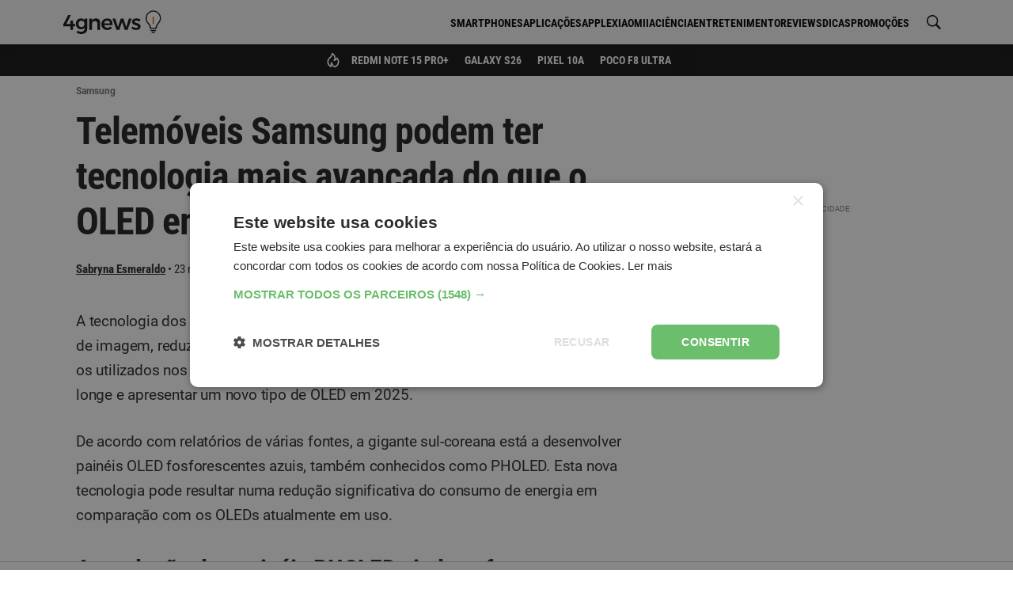

--- FILE ---
content_type: text/html; charset=UTF-8
request_url: https://4gnews.pt/telemoveis-samsung-podem-ter-tecnologia-mais-avancada-do-que-o-oled-em-2025/
body_size: 65505
content:
<!DOCTYPE html>
<html lang="pt-pt">
<head>
	<meta charset="utf-8">
<title>Telemóveis Samsung podem ter tecnologia mais avançada do que o OLED em 2025 - 4gnews</title>

<meta http-equiv="x-ua-compatible" content="ie=edge">
<meta name="viewport" content="width=device-width, initial-scale=1.0, maximum-scale=2.0, user-scalable=1" />

    <meta name="description" content="A tecnologia dos painéis OLED surpreendeu o público ao permitir uma melhor qualidade de imagem, reduzir as bordas pretas ao redor do ecrã e oferecer ecrãs...">

    <meta property="og:title" content="Telemóveis Samsung podem ter tecnologia mais avançada do que o OLED em 2025">

    <meta property="og:description" content="A tecnologia dos painéis OLED surpreendeu o público ao permitir uma melhor qualidade de imagem, reduzir as bordas pretas ao redor do ecrã e oferecer ecrãs...">

    <meta property="og:url" content="https://4gnews.pt/telemoveis-samsung-podem-ter-tecnologia-mais-avancada-do-que-o-oled-em-2025/">

    <meta property="og:type" content="article">

    <meta property="og:image" content="https://cdn.4gnews.pt/imagens/telemoveis-samsung-podem-ter-tecnologia-mais-avancada-do-que-o-oled-em-2025-og.jpg">

    <meta property="og:site_name" content="A tecnologia está do teu lado">

    <meta property="fb:app_id" content="355926974900518">

<meta name="twitter:card" content="summary_large_image">

    <link rel="canonical" href="https://4gnews.pt/telemoveis-samsung-podem-ter-tecnologia-mais-avancada-do-que-o-oled-em-2025/">
    
<link rel="manifest" href="/manifest.json">

<link rel="alternate" type="application/rss+xml" title="RSS" href="https://4gnews.pt/feed/">

<script type="application/ld+json">{"@context":"https://schema.org/","@type":"NewsArticle","inLanguage":"pt-pt","headline":"Telem\u00f3veis Samsung podem ter tecnologia mais avan\u00e7ada do que o OLED em 2025","description":"A tecnologia dos pain\u00e9is OLED surpreendeu o p\u00fablico ao permitir uma melhor qualidade de imagem, reduzir as bordas pretas ao redor do ecr\u00e3 e oferecer ecr\u00e3s flex\u00edveis, como os utilizados nos telem\u00f3veis dobr\u00e1veis. No entanto, a Samsung pode ir ainda mais longe e apresentar um novo tipo de OLED...","mainEntityOfPage":{"@type":"WebPage","@id":"https://4gnews.pt/telemoveis-samsung-podem-ter-tecnologia-mais-avancada-do-que-o-oled-em-2025/"},"publisher":{"@type":"NewsMediaOrganization","name":"4gnews","logo":{"@type":"ImageObject","url":"https://cdn.4gnews.pt/logo-amp.png","width":600,"height":60},"url":"https://4gnews.pt/","publishingPrinciples":"https://4gnews.pt/estatuto-editorial/","ownershipFundingInfo":"https://4gnews.pt/sobre-nos/","sameAs":["https://www.facebook.com/4gnewspt/","https://www.instagram.com/4gnewspt/","https://www.youtube.com/channel/UC5GGdEs1HaQcQDCKfVOQu5w","https://x.com/4gnewspt","https://www.whatsapp.com/channel/0029Va54F7B7j6gBNXobAM16"]},"isAccessibleForFree":true,"dateModified":"2023-11-23T10:39:14+0000","datePublished":"2023-11-23T10:39:14+0000","image":[{"@type":"ImageObject","url":"https://cdn.4gnews.pt/imagens/telemoveis-samsung-podem-ter-tecnologia-mais-avancada-do-que-o-oled-em-2025-og.jpg?class=ogImageSquare","width":1039,"height":1050},{"@type":"ImageObject","url":"https://cdn.4gnews.pt/imagens/telemoveis-samsung-podem-ter-tecnologia-mais-avancada-do-que-o-oled-em-2025-og.jpg?class=ogImageWide","width":1400,"height":788},{"@type":"ImageObject","url":"https://cdn.4gnews.pt/imagens/telemoveis-samsung-podem-ter-tecnologia-mais-avancada-do-que-o-oled-em-2025-og.jpg?class=ogImageRectangle","width":1400,"height":1050}],"author":{"@type":"Person","name":"Sabryna Esmeraldo","sameAs":"https://4gnews.pt/author/sabryna-esmeraldo/","jobTitle":"Redatora"},"articleSection":"Samsung"}</script>
<script type="application/ld+json"></script>
	<meta property="fb:pages" content="168951706630127" />

            <meta name="robots" content="max-image-preview:large">
    
    <noscript><style>*[data-content-timestamp] {opacity: 1}</style></noscript>
            <script>
            window.dataLayer = window.dataLayer || [];
            window.dataLayer.push({
                'article_date': '2023-11-23',
                'author_name': 'Sabryna Esmeraldo',
                'section_name': 'Samsung',
                'page_title': 'Telemóveis Samsung podem ter tecnologia mais avançada do que o OLED em 2025',
            });
        </script>
        <script>
            document.addEventListener('DOMContentLoaded', function () {
                document.querySelectorAll('.affiliate-cta').forEach(function (el) {
                    el.addEventListener('click', function (e) {
                        const wrap = el.closest('.affiliate-wrap');
                        const widgetType = wrap?.getAttribute('data-size') || 'desconhecido';
                        const productName = wrap?.querySelector('.affiliate-title')?.textContent.trim() || 'desconhecido';
                        const affiliate = wrap?.querySelector('.affiliate-shop')?.textContent.trim() || 'desconhecido';

                        window.dataLayer = window.dataLayer || [];
                        window.dataLayer.push({
                            event: 'affiliate_click',
                            article_date: '2023-11-23',
                            author_name: 'Sabryna Esmeraldo',
                            section_name: 'Samsung',
                            page_title: 'Telemóveis Samsung podem ter tecnologia mais avançada do que o OLED em 2025',
                            product_name: productName,
                            affiliate: affiliate,
                            widget_type: widgetType
                        });
                    });
                });
            });
        </script>
    
	        <link rel="preconnect" href="https://cdn.4gnews.pt">        <link rel="dns-prefetch" href="https://securepubads.g.doubleclick.net/" >        <link rel="dns-prefetch" href="https://www.googletagmanager.com" ><link rel="preload" fetchpriority="high" as="image" href="https://cdn.4gnews.pt/imagens/samsung-painel-oled.jpg?class=article">    <link rel="preload" fetchpriority="high" as="image" href="https://cdn.4gnews.pt/img/logo-icon-k.svg">
     <link rel="preload" href="/dist/fonts/sk.97a3a1022df4807d90f939b529e4ce61.woff2" as="font" type="font/woff2" crossorigin="anonymous"><link rel="preload" href="/dist/fonts/Montserrat-Regular.504499c7e16ee847a32a7a8bf6923a79.woff2" as="font" type="font/woff2" crossorigin="anonymous"><link rel="preload" href="/dist/fonts/Montserrat-600.c18b4ac34e93857f7437c28f94923dc0.woff2" as="font" type="font/woff2" crossorigin="anonymous"><link rel="preload" href="/dist/fonts/Montserrat-Italic.920286bb1fd8ffb693ef17a42546ee3a.woff2" as="font" type="font/woff2" crossorigin="anonymous"><link rel="preload" href="/dist/fonts/Montserrat-Italic600.2dbbde16b836db7a390a71d3aa2a232e.woff2" as="font" type="font/woff2" crossorigin="anonymous"><link rel="preload" href="/dist/fonts/Roboto-700.1ab7bbddcdbde1b6f27436ac335939c3.woff2" as="font" type="font/woff2" crossorigin="anonymous"><link rel="preload" href="/dist/fonts/Roboto-Italic.06db94b5fad70e44175dc0b5ead0f7f5.woff2" as="font" type="font/woff2" crossorigin="anonymous"><link rel="preload" href="/dist/fonts/Roboto-Italic700.d8ba12774e48a5a73c24249bdeda0de1.woff2" as="font" type="font/woff2" crossorigin="anonymous"><link rel="preload" href="/dist/fonts/roboto-condensed-v27-latin-regular.dc3ae5ab1518eb2bbce79983586f6b12.woff2" as="font" type="font/woff2" crossorigin="anonymous"><link rel="preload" href="/dist/fonts/Roboto-Regular.cb41c1e71debe927815c690f8bb471b0.woff2" as="font" type="font/woff2" crossorigin="anonymous"><link rel="preload" href="/dist/fonts/roboto-condensed-v27-latin-700.0d130fb6e460ef3998f83b3580054d85.woff2" as="font" type="font/woff2" crossorigin="anonymous"><link rel="preload" href="/dist/fonts/roboto-condensed-v27-latin-italic.cad3991e75fd19ae7368725f4edbf0b0.woff2" as="font" type="font/woff2" crossorigin="anonymous"><link rel="preload" href="/dist/fonts/roboto-condensed-v27-latin-700italic.0f0cb9d54586a9dca54d0ddaa199535f.woff2" as="font" type="font/woff2" crossorigin="anonymous"> <style>@charset "utf-8";html{box-sizing:border-box;-ms-overflow-style:scrollbar}*,:after,:before{box-sizing:inherit}.background-ad__fallback-banner--desktop,.container{width:100%;padding-right:10px;padding-left:10px;margin-right:auto;margin-left:auto}@media(min-width:576px){.background-ad__fallback-banner--desktop,.container{max-width:540px}}@media(min-width:768px){.background-ad__fallback-banner--desktop,.container{max-width:720px}}@media(min-width:992px){.background-ad__fallback-banner--desktop,.container{max-width:960px}}@media(min-width:1200px){.background-ad__fallback-banner--desktop,.container{max-width:1140px}}.container-fluid{width:100%;padding-right:10px;padding-left:10px;margin-right:auto;margin-left:auto}.row{display:flex;flex-wrap:wrap;margin-right:-10px;margin-left:-10px}.col,.col-3,.col-4,.col-6,.col-8,.col-9,.col-12,.col-auto,.col-lg,.col-lg-3,.col-lg-4,.col-lg-6,.col-lg-8,.col-lg-9,.col-lg-12,.col-lg-auto,.col-md,.col-md-3,.col-md-4,.col-md-6,.col-md-8,.col-md-9,.col-md-12,.col-md-auto,.col-xl,.col-xl-3,.col-xl-4,.col-xl-6,.col-xl-8,.col-xl-9,.col-xl-12,.col-xl-auto{position:relative;width:100%;padding-right:10px;padding-left:10px}.col{flex-basis:0;flex-grow:1;max-width:100%}.col-auto{flex:0 0 auto;width:auto;max-width:100%}.col-3{flex:0 0 25%;max-width:25%}.col-4{flex:0 0 33.3%;max-width:33.3%}.col-6{flex:0 0 50%;max-width:50%}.col-8{flex:0 0 66.6%;max-width:66.6%}.col-9{flex:0 0 75%;max-width:75%}.col-12{flex:0 0 100%;max-width:100%}@media(min-width:768px){.col-md{flex-basis:0;flex-grow:1;max-width:100%}.col-md-auto{flex:0 0 auto;width:auto;max-width:100%}.col-md-3{flex:0 0 25%;max-width:25%}.col-md-4{flex:0 0 33.3%;max-width:33.3%}.col-md-6{flex:0 0 50%;max-width:50%}.col-md-8{flex:0 0 66.6%;max-width:66.6%}.col-md-9{flex:0 0 75%;max-width:75%}.col-md-12{flex:0 0 100%;max-width:100%}}@media(min-width:992px){.col-lg{flex-basis:0;flex-grow:1;max-width:100%}.col-lg-auto{flex:0 0 auto;width:auto;max-width:100%}.col-lg-3{flex:0 0 25%;max-width:25%}.col-lg-4{flex:0 0 33.3%;max-width:33.3%}.col-lg-6{flex:0 0 50%;max-width:50%}.col-lg-8{flex:0 0 66.6%;max-width:66.6%}.col-lg-9{flex:0 0 75%;max-width:75%}.col-lg-12{flex:0 0 100%;max-width:100%}}@media(min-width:1200px){.col-xl{flex-basis:0;flex-grow:1;max-width:100%}.col-xl-auto{flex:0 0 auto;width:auto;max-width:100%}.col-xl-3{flex:0 0 25%;max-width:25%}.col-xl-4{flex:0 0 33.3%;max-width:33.3%}.col-xl-6{flex:0 0 50%;max-width:50%}.col-xl-8{flex:0 0 66.6%;max-width:66.6%}.col-xl-9{flex:0 0 75%;max-width:75%}.col-xl-12{flex:0 0 100%;max-width:100%}}.d-none{display:none}.d-inline-block{display:inline-block}.d-flex{display:flex}.d-inline-flex{display:inline-flex}@media(min-width:768px){.d-md-none{display:none}.d-md-inline-block{display:inline-block}.d-md-flex{display:flex}.d-md-inline-flex{display:inline-flex}}@media(min-width:992px){.d-lg-none{display:none}.d-lg-inline-block{display:inline-block}.d-lg-flex{display:flex}.d-lg-inline-flex{display:inline-flex}}@media(min-width:1200px){.d-xl-none{display:none}.d-xl-inline-block{display:inline-block}.d-xl-flex{display:flex}.d-xl-inline-flex{display:inline-flex}}@media print{.d-print-none{display:none!important}.d-print-inline{display:inline!important}.d-print-inline-block{display:inline-block!important}.d-print-block{display:block!important}.d-print-table{display:table!important}.d-print-table-row{display:table-row!important}.d-print-table-cell{display:table-cell!important}.d-print-flex{display:flex!important}.d-print-inline-flex{display:inline-flex!important}}.b-jc-start{justify-content:flex-start}.b-jc-end{justify-content:flex-end}.b-jc-center{justify-content:center}.b-jc-between{justify-content:space-between}.b-jc-around{justify-content:space-around}.b-ai-start{align-items:flex-start}.b-ai-end{align-items:flex-end}.b-ai-center{align-items:center}.b-ac-start{align-content:flex-start}.b-ac-end{align-content:flex-end}.b-ac-center{align-content:center}.b-ac-between{align-content:space-between}.b-ac-around{align-content:space-around}.b-as-start{align-self:flex-start}.b-as-end{align-self:flex-end}.b-as-center{align-self:center}@media(min-width:768px){.b-jc-md-start{justify-content:flex-start}.b-jc-md-end{justify-content:flex-end}.b-jc-md-center{justify-content:center}.b-jc-md-between{justify-content:space-between}.b-jc-md-around{justify-content:space-around}.b-ai-md-start{align-items:flex-start}.b-ai-md-end{align-items:flex-end}.b-ai-md-center{align-items:center}.b-ac-md-start{align-content:flex-start}.b-ac-md-end{align-content:flex-end}.b-ac-md-center{align-content:center}.b-ac-md-between{align-content:space-between}.b-ac-md-around{align-content:space-around}.b-as-md-start{align-self:flex-start}.b-as-md-end{align-self:flex-end}.b-as-md-center{align-self:center}}@media(min-width:992px){.b-jc-lg-start{justify-content:flex-start}.b-jc-lg-end{justify-content:flex-end}.b-jc-lg-center{justify-content:center}.b-jc-lg-between{justify-content:space-between}.b-jc-lg-around{justify-content:space-around}.b-ai-lg-start{align-items:flex-start}.b-ai-lg-end{align-items:flex-end}.b-ai-lg-center{align-items:center}.b-ac-lg-start{align-content:flex-start}.b-ac-lg-end{align-content:flex-end}.b-ac-lg-center{align-content:center}.b-ac-lg-between{align-content:space-between}.b-ac-lg-around{align-content:space-around}.b-as-lg-start{align-self:flex-start}.b-as-lg-end{align-self:flex-end}.b-as-lg-center{align-self:center}}@media(min-width:1200px){.b-jc-xl-start{justify-content:flex-start}.b-jc-xl-end{justify-content:flex-end}.b-jc-xl-center{justify-content:center}.b-jc-xl-between{justify-content:space-between}.b-jc-xl-around{justify-content:space-around}.b-ai-xl-start{align-items:flex-start}.b-ai-xl-end{align-items:flex-end}.b-ai-xl-center{align-items:center}.b-ac-xl-start{align-content:flex-start}.b-ac-xl-end{align-content:flex-end}.b-ac-xl-center{align-content:center}.b-ac-xl-between{align-content:space-between}.b-ac-xl-around{align-content:space-around}.b-as-xl-start{align-self:flex-start}.b-as-xl-end{align-self:flex-end}.b-as-xl-center{align-self:center}}*,:after,:before{box-sizing:border-box}html{font-size:16px;min-height:100%}body{background:#fff;color:#404040;font-size:1rem;line-height:1.5;margin:0}body,p{font-family:Roboto,Helvetica,Arial,sans-serif}p{line-height:1.625;font-size:1.125rem}h1,h2,h3,h4{margin:0;padding:0}.title,h1,h2,h3,h4{-webkit-font-smoothing:antialiased;-moz-osx-font-smoothing:grayscale}blockquote,ol,p,ul{margin:1em 0 1.5em;word-wrap:break-word}ul{margin:0;padding:0;list-style:none}a{color:#105c96}hr{margin-top:20px;margin-bottom:20px;border:0;border-top:1px solid #eee}.search-for{color:#757575}.m0{margin:0}.mt10{margin-top:10px}.mt15{margin-top:15px}.mt20{margin-top:20px}.mt30{margin-top:30px}.mt40{margin-top:40px}.mt60{margin-top:60px}.mb10{margin-bottom:10px}.mb20{margin-bottom:20px}.mtb10{margin-top:10px;margin-bottom:10px}.mtb20{margin-top:20px;margin-bottom:20px}.mb30{margin-bottom:30px}.mb40{margin-bottom:40px}.mb50{margin-bottom:50px}.mcenter{margin-left:auto;margin-right:auto}.p0{padding:0}.pl0{padding-left:0}.ptb20{padding-top:20px;padding-bottom:20px}.ps15,.ps20{padding-left:20px;padding-right:20px}.pt10{padding-top:10px}.pt20{padding-top:20px}.pt30{padding-top:30px}.pb10{padding-bottom:10px}.pb20{padding-bottom:20px}.pb30{padding-bottom:30px}.pr0{padding-right:0}.pos-r{position:relative}.fw-wrap{flex-wrap:wrap}.visually-hidden{border:0;clip:rect(1px 1px 1px 1px);clip:rect(1px,1px,1px,1px);height:1px;margin:-1px;overflow:hidden;padding:0;position:absolute;width:1px}.w-100{width:100%}.mw-685{max-width:685px}.mw-p{max-width:42em}.h-100{height:100%}.h-auto{height:auto}.min-h--120{min-height:120px}.min-h--250{min-height:250px}.min-h--280{min-height:280px}.txt-l{text-align:left}.txt-r{text-align:right}.txt-c{text-align:center}.full-img-container{position:relative;overflow:hidden;width:100%;height:100%}.full-img-container img{position:absolute;top:50%;left:50%;transform:translate(-50%,-50%);margin:auto;height:100%;min-height:100%}.full-h-img-bg{position:absolute;overflow:hidden;top:0;bottom:0;width:100%;left:50%;transform:translateX(-50%);z-index:0}.full-h-img-bg img{position:absolute;top:50%;left:50%;transform:translate(-50%,-50%);margin:auto;height:100%;min-height:100%;width:auto}.bg-white{background-color:#fff}.bg-light-gray{background-color:#f9f9f9}.block{display:block}.inline-block{display:inline-block}.w-full-row{width:calc(100% + 30px)}.brand-txt-color{color:#995c00}table{border:1px solid #dadada;border-collapse:collapse;width:100%;line-height:1.35;text-align:left;margin:1em 0}table ol,table p,table ul{margin:0}table ol,table ul{padding:0 0 0 1.25rem}td,th{vertical-align:baseline;padding:7px .625rem 4px;font-size:1rem}th{font-weight:700;background:#eee;font-family:Roboto Condensed,Helvetica,Arial,sans-serif}th,tr:not(:last-child){border-bottom:1px solid #dadada}td:not(:last-child){border-right:1px solid #dadada}.table-responsive{margin:1em 0;position:relative;overflow:hidden}.table-shadow{display:block;position:absolute;right:0;top:0;height:100%;z-index:2;background:linear-gradient(90deg,transparent 0,rgba(0,0,0,.25));width:15px}.table-wrapper{overflow-x:auto;overflow-y:hidden;min-height:.01%}.table-wrapper table{margin:0}@media(max-width:991.98px){table{font-size:.875rem}th{font-size:.9375rem;padding:.3125rem}td,th{max-width:140px;padding:7px 5px 4px}.table-responsive{margin-right:-15px;margin-left:-15px}.table-wrapper{padding-left:15px;display:block;-webkit-overflow-scrolling:touch;-ms-overflow-style:-ms-autohiding-scrollbar}.table-wrapper table{white-space:normal}.table-wrapper td,.table-wrapper th{max-width:inherit;min-width:140px}table.table-normal{width:calc(100% + 30px);table-layout:fixed;margin-right:-15px;margin-left:-15px;white-space:normal}table.table-normal td,table.table-normal th{max-width:inherit}}.lazyload,.lazyloading{background-image:url(/img/loading.svg);background-repeat:no-repeat;background-position:50%;background-size:50px;background-color:#fafafa}article{font-family:Roboto,Helvetica,Arial,sans-serif}article header{display:inline-block;width:100%;margin-top:5px}@media(min-width:992px){article header{border-bottom:1px solid #eee;padding-bottom:10px}}article .comment-anchor{float:right;position:relative;font-size:.8125rem;text-decoration:none;margin:0}@media(min-width:992px){article .comment-anchor{margin:0}}article .comment-anchor i{position:relative;font-size:.625rem;display:inline-block;width:16px}article .ncl-author-boku+.comment-anchor{top:16px}@supports(-webkit-overflow-scrolling:touch){article .ncl-author-boku+.comment-anchor{top:17px}}@media(min-width:992px){article .ncl-author-boku+.comment-anchor{top:4px}}article h1{font-family:Roboto Condensed,Helvetica,Arial,sans-serif;font-size:1.75rem;line-height:1.3;letter-spacing:-.7px;margin-bottom:10px}@media(min-width:768px){article h1{font-size:2.5rem;line-height:1.2}}article h2,article h3,article h4,article h5,article h6{line-height:1.3;letter-spacing:-.3px;margin:30px 0 20px}article h4,article h5,article h6{line-height:1.5}article h2{font-family:Roboto Condensed,Helvetica,Arial,sans-serif;font-size:1.5rem}@media(min-width:768px){article h2{font-size:1.875rem}}article h3{font-family:Roboto Condensed,Helvetica,Arial,sans-serif;font-size:1.3125rem}@media(min-width:768px){article h3{font-size:1.5625rem}}article h4{font-size:1.25rem}article h5{font-size:1.125rem}article h6{font-size:1rem}article .subtitle{font-size:1.25rem;font-style:italic;line-height:24px;color:#999;margin:10px 0}article ol,article p,article ul{letter-spacing:-.3px;font-size:1.09375rem}@media(min-width:992px){article ol,article p,article ul{font-size:1.15625rem}}article p+ol,article p+ul{margin:-10px 0 20px}article ol,article ul{margin:10px 0;font-style:normal;padding-left:25px}@media(min-width:768px){article ol,article ul{padding-left:35px}}article ol .ad-unit,article ul .ad-unit{margin-left:-25px}article ul{list-style:disc}article li{margin-bottom:15px;line-height:1.4}article a{color:#e68a00}article em{font-style:italic}article strong{-webkit-font-smoothing:antialiased;-moz-osx-font-smoothing:grayscale}article blockquote{position:relative;border-left:none;margin:20px 0 18px;padding:0}article blockquote *{font-family:Roboto Condensed,Helvetica,Arial,sans-serif;font-style:italic}article blockquote h2,article blockquote h3,article blockquote h4,article blockquote h5{font-weight:400;margin:20px 0 18px}article blockquote p{text-transform:uppercase;color:#e68a00;font-size:1.125rem;line-height:1.5}article table{width:100%;background-color:#eee;line-height:1.3;text-align:left;margin:1rem 0}article table ol,article table p,article table ul{font-size:1.09375rem;margin:0;padding:0;max-width:none}@media(min-width:992px){article table ol,article table p,article table ul{font-size:1.15625rem}}article table ol li,article table p li,article table ul li{position:relative;left:15px;padding-right:10px}article caption{padding:.5em 0;text-align:left;font-weight:700}article caption strong{font-weight:400}article td,article th{padding:10px}article th{background-color:#3f6f96;color:#fff;text-align:center;vertical-align:middle;font-weight:700;border-bottom:2px solid #dee2e6}article th:not(:last-child){border-right:1px solid hsla(0,0%,100%,.2)}article tr:not(:last-child){border-bottom:1px solid #dee2e6}article td:not(:last-child){border-right:1px solid #dee2e6}article span.img{width:100%}@media(max-width:767.98px){article span.img{display:block;text-align:center;margin:0 -10px;width:auto}}article .article--body{margin:5px 0 0}@media(min-width:992px){article .article--body{margin:20px 0 0}}article .article--body>p:first-of-type{margin-top:0}@media(min-width:992px){article .gpt-article-top{float:right;display:inline-block;min-width:336px;min-height:250px;margin:-10px 0 25px 25px;padding:20px 0 10px}article .gpt-article-top>div{float:right}article .gpt-article-top>div:before{text-align:right}}article img{opacity:0;max-width:100%;height:auto}article .article-image,article figure.image{margin:20px 0 30px}article .article-image span.img,article figure.image span.img{display:inline-block;line-height:0}article figcaption,article span.caption.legend{position:relative;display:block;font-family:Roboto,Helvetica,Arial,sans-serif;color:#737373;font-size:.875rem;font-style:italic;margin-top:2px}@media(max-width:767.98px){article figcaption,article span.caption.legend{text-align:center}}.ncl-author-boku{display:inline-block}.author-article{color:#757575;margin:0;font-size:.75rem}.author-article:after,.author-article:before{content:" ";display:table}.author-article:after{clear:both}.author-article--b__photo,.author-article--t__photo{position:relative;overflow:hidden;float:left;margin-right:10px;width:36px;height:36px}.author-article--b__photo>img,.author-article--t__photo>img{max-height:100%}.author-article--b__photo>img,.author-article--b__photo amp-img,.author-article--t__photo>img,.author-article--t__photo amp-img{position:absolute;top:50%;left:50%;transform:translate(-50%,-50%);height:auto;width:auto;min-height:100%;min-width:100%;max-width:100%;max-height:100%}.author-article--b__photo--circle,.author-article--t__photo--circle{border-radius:50%}.author-article a{font-weight:700;color:#0b4068;text-decoration:none;-webkit-font-smoothing:antialiased;-moz-osx-font-smoothing:grayscale}.author-article a:hover{color:#1330cf;text-decoration:underline}.author-article--t{display:inline-block}.author-article--t__info{line-height:1;width:calc(100% - 46px);height:36px;display:table-cell;vertical-align:middle}@media(min-width:992px){.author-article--t__info{display:inline-block;height:auto;width:auto}}.author-article--t__info__reviewer{margin-bottom:5px}.author-article--t__info__reviewer+.author-article--t__info__name{font-size:.75rem}.author-article--t__info__job-title{display:table-row;vertical-align:middle}.author-article--t__info__name,.author-article--t__info__reviewer{color:#757575;font-size:.75rem}.author-article--t__date,.author-article--t__info__name{display:block}@media(min-width:992px){.author-article--t__date,.author-article--t__info__name{display:inline-block;float:left}}.author-article--t__date{font-size:.75rem;margin:5px 0 0}@media(min-width:992px){.author-article--t__date{margin:0}}.author-article--t__date .icon-bullet{display:none;position:relative;float:left;top:-1px;margin:0;text-align:center;width:12px}@media(min-width:992px){.author-article--t__date .icon-bullet{display:block}}.author-article--t__date i{display:inline-block;position:relative;font-size:.65625rem;top:1px;right:-2px;width:13px}@media(min-width:992px){.author-article--t__date i{margin-left:3px}}.ncl-authorPage-juli{*zoom:1}.ncl-authorPage-juli:after,.ncl-authorPage-juli:before{content:" ";display:table}.ncl-authorPage-juli:after{clear:both}.ncl-authorPage-juli .photo{float:left;margin:5px 15px 10px 0;overflow:hidden;border-radius:5px;box-shadow:0 1px 5px rgba(0,0,0,.2);width:100px;height:100px}@media(min-width:992px){.ncl-authorPage-juli .photo{width:150px;height:150px}}.ncl-authorPage-juli .photo img{opacity:0}.breadcrumbs{margin:10px 0 0;padding:0;display:block}.breadcrumbs li{position:relative;font-size:.75rem;color:#969696;text-transform:capitalize;display:inline-block}.breadcrumbs li:first-child{display:none}.breadcrumbs li:not(:last-child):after{content:">";position:relative;font-size:.625rem;padding:0 5px}.breadcrumbs a{color:#737373;-webkit-font-smoothing:antialiased;-moz-osx-font-smoothing:grayscale}.ncl-featured-movu{font-family:Roboto,Helvetica,Arial,sans-serif}@media(min-width:768px){.ncl-featured-movu{margin-top:20px}}.ncl-featured-movu .featured-post{position:relative;background:#fafafa;overflow:hidden}@media(min-width:768px){.ncl-featured-movu .featured-post:first-of-type{border-top-left-radius:5px;border-bottom-left-radius:5px}.ncl-featured-movu .featured-post:last-of-type{border-top-right-radius:5px;border-bottom-right-radius:5px}.ncl-featured-movu .featured-post:not(:first-of-type){border-left:2px solid #fff}}.ncl-featured-movu img{position:absolute;width:100%;height:auto;top:50%;transform:translateY(-50%)}@media(min-width:768px){.ncl-featured-movu img{bottom:auto;margin:0;height:auto;width:auto;min-height:100%;min-width:100%;max-width:none;transform:translate(-50%,-50%);transform-origin:0 0;left:50%;top:50%;max-height:100%}}.ncl-featured-movu .post-img{position:relative;height:155px;width:100%;line-height:0;min-height:100%;min-width:calc(100% + 20px)}@media(min-width:768px){.ncl-featured-movu .post-img{height:170px}}@media(min-width:992px){.ncl-featured-movu .post-img{height:270px}}.ncl-featured-movu .post-img img,.ncl-featured-movu .post-img span.preview{opacity:0}.ncl-featured-movu .post-info{position:absolute;z-index:1;padding:20px 10px 10px;bottom:0;left:0;width:100%;background-image:linear-gradient(-180deg,transparent,rgba(0,0,0,.8));color:#fff}.ncl-featured-movu .post-category{display:inline-block;background:#000;font-size:.5625rem;font-weight:600;padding:1px 3px 0;text-transform:uppercase;-webkit-font-smoothing:antialiased;-moz-osx-font-smoothing:grayscale}.ncl-featured-movu .post-title{font-size:1.1875rem;line-height:1.2;font-weight:700;margin:5px 0 2px;display:block;width:100%}.ncl-featured-movu .post-author,.ncl-featured-movu .post-comments,.ncl-featured-movu .post-date{font-size:.75rem;margin-left:3px;display:inline-block}.ncl-featured-movu .post-author{color:#fff;margin-left:0}.ncl-featured-movu .post-date i{position:relative;display:inline-block;top:1px;color:#fff;font-size:.625rem;width:10px}.ncl-featured-movu .post-comments i{position:relative;display:inline-block;top:1px;font-size:.6875rem;width:18px}.ncl-hero-lava .cat-list{margin:0 auto 20px}.ncl-hero-lava .cat-list li{text-transform:uppercase;font-weight:600;font-family:Roboto,Helvetica,Arial,sans-serif;font-size:.6875rem;display:inline-block;margin:0 6px 7px 0;padding:3px 5px 1px;border:1px solid #dadada;border-radius:2px}.ncl-hero-lava .cat-list li a{color:#404040}.ncl-list-bota{font-family:Roboto,Helvetica,Arial,sans-serif}.ncl-list-bota .section-title{font-family:Roboto Condensed,Helvetica,Arial,sans-serif;position:relative;line-height:1.2;font-size:1rem;margin:20px 0;padding:0;text-align:left;width:auto;color:#fff;text-transform:none}.ncl-list-bota .section-title:after{content:"";background:#e68a00;width:100%;height:2px;bottom:0;left:0;position:absolute}.ncl-list-bota .section-title span{background:#e68a00;padding:5px;display:inline-block;letter-spacing:-.5px}.ncl-list-bota .post-list{line-height:1;position:relative;display:inline-block}.ncl-list-bota .post-img{float:left;margin-right:10px;width:120px;height:85px;position:relative;text-align:center;background:#fafafa}.ncl-list-bota .post-img .thumb{opacity:0;position:absolute;width:100%;height:100%;top:0;left:0;right:0;bottom:0}@media(min-width:768px){.ncl-list-bota .post-img{width:240px;height:170px}}.ncl-list-bota .post-img .preview{opacity:0}.ncl-list-bota .post-category{position:relative;line-height:1;float:left;display:inline;background:#757575;color:#fff;font-size:.5625rem;text-transform:uppercase;font-weight:600;padding:2px 3px 1px;margin-bottom:5px;-webkit-font-smoothing:antialiased;-moz-osx-font-smoothing:grayscale}.ncl-list-bota .post-info{display:inline-block;width:calc(100% - 130px)}@media(min-width:768px){.ncl-list-bota .post-info{width:calc(100% - 250px)}}.ncl-list-bota .post-info-link,.ncl-list-bota .post-title{display:inline-block;width:100%}.ncl-list-bota .post-title{margin:-2px 0 5px;font-weight:600;line-height:1.2;color:#404040;font-size:1rem;-webkit-font-smoothing:antialiased;-moz-osx-font-smoothing:grayscale}.ncl-list-bota .post-excerpt{display:inline-block;font-size:.875rem;line-height:1.4;color:#757575;margin:0 0 5px}.ncl-list-bota .post-authority{margin:0 0 5px;color:#404040;font-size:.6875rem;line-height:normal}.ncl-list-bota .post-author,.ncl-list-bota .post-comments,.ncl-list-bota .post-date{position:relative;display:inline-block;color:#404040;margin:0 5px 3px 0;float:left}.ncl-list-bota .post-comments i,.ncl-list-bota .post-date i{top:1px;position:relative;display:inline-block}.ncl-list-bota .post-date i{width:9px;font-size:.59375rem;color:#434343}.ncl-list-bota .post-comments{margin-right:0}.ncl-list-bota .post-comments i{width:15px;font-size:.625rem;color:#949494}.ncl-list-bota .adsbygoogle-wrap{margin-top:-10px}.ncl-list-bota .adsbygoogle-wrap+.post-list{margin-top:20px}@media(min-width:992px){.ncl-list-bota .side-post .post-title{font-size:1rem}.ncl-list-bota .side-post .post-img,.ncl-list-bota .side-post .preview,.ncl-list-bota .side-post .thumb{width:120px;height:85px}.ncl-list-bota .side-post .post-info{width:calc(100% - 130px)}}.ncl-list-miur{font-family:Roboto,Helvetica,Arial,sans-serif}.ncl-list-miur .section-title{font-family:Roboto Condensed,Helvetica,Arial,sans-serif;position:relative;line-height:1.2;font-size:1rem;width:100%;margin:20px 0;padding:0;text-align:left;color:#fff;text-transform:none}.ncl-list-miur .section-title:after{content:"";background:#e68a00;width:100%;height:2px;bottom:0;left:0;position:absolute}.ncl-list-miur .section-title span{background:#e68a00;padding:5px;display:inline-block;letter-spacing:-.5px}.ncl-list-miur .post-list{line-height:1;position:relative;display:inline-block;overflow:hidden}.ncl-list-miur .post-img{position:relative;text-align:center;background:#fafafa;width:100%;display:inline-block;margin-bottom:5px;padding-top:70.8333333333%}.ncl-list-miur .post-img .thumb{opacity:0;position:absolute;width:100%;height:100%;top:0;left:0;right:0;bottom:0}.ncl-list-miur .post-img .preview{opacity:0}.ncl-list-miur .post-category{position:relative;line-height:1;float:left;display:inline;background:#757575;color:#fff;font-size:.5625rem;text-transform:uppercase;padding:2px 3px 1px;margin-bottom:5px}.ncl-list-miur .post-category,.ncl-list-miur .post-title{font-weight:600;-webkit-font-smoothing:antialiased;-moz-osx-font-smoothing:grayscale}.ncl-list-miur .post-title{margin:0 0 5px;line-height:1.2;color:#404040;font-size:1.0625rem}.ncl-list-miur .post-info,.ncl-list-miur .post-info-link,.ncl-list-miur .post-title{display:inline-block;width:100%}.ncl-list-miur .post-authority{margin:0 0 5px;color:#404040;font-size:.6875rem;line-height:normal}.ncl-list-miur .post-author,.ncl-list-miur .post-comments,.ncl-list-miur .post-date{position:relative;display:inline-block;color:#404040;margin:0 5px 3px 0;float:left}.ncl-list-miur .post-comments i,.ncl-list-miur .post-date i{top:1px;position:relative;display:inline-block}.ncl-list-miur .post-date i{width:9px;font-size:.59375rem;color:#434343}.ncl-list-miur .post-comments{margin-right:0}.ncl-list-miur .post-comments i{width:15px;font-size:.625rem;color:#949494}.ncl-list-suko{font-family:Roboto,Helvetica,Arial,sans-serif}.ncl-list-suko .section-title{font-family:Roboto Condensed,Helvetica,Arial,sans-serif;position:relative;line-height:1.2;font-size:1rem;margin:20px 0;padding:0;text-align:left;width:auto;color:#fff;text-transform:none}.ncl-list-suko .section-title:after{content:"";background:#e68a00;width:100%;height:2px;bottom:0;left:0;position:absolute}.ncl-list-suko .section-title span{background:#e68a00;padding:5px;display:inline-block;letter-spacing:-.5px}.ncl-list-suko .post-list{line-height:1;position:relative;display:inline-block}.ncl-list-suko .post-img{float:left;margin-right:10px;width:120px;height:85px;position:relative;text-align:center;background:#fafafa}.ncl-list-suko .post-img .thumb{opacity:0;overflow:hidden;position:absolute;width:100%;height:100%;top:0;left:0;right:0;bottom:0}.ncl-list-suko .post-img .preview{opacity:0}.ncl-list-suko .post-info{position:relative;display:inline-block;top:-2px;width:calc(100% - 130px)}.ncl-list-suko .post-category{position:relative;line-height:1;float:left;display:inline;background:#757575;color:#fff;font-size:.5rem;text-transform:uppercase;padding:2px 3px 1px;margin-bottom:5px}.ncl-list-suko .post-category,.ncl-list-suko .post-title{font-weight:600;-webkit-font-smoothing:antialiased;-moz-osx-font-smoothing:grayscale}.ncl-list-suko .post-title{display:inline-block;width:100%;margin:-2px 0 5px;line-height:1.2;color:#404040;font-size:1rem}@media(min-width:992px){.ncl-list-suko .post-title{font-size:1.0625rem}}.ncl-list-suko .post-authority{margin:0 0 5px;color:#404040;font-size:.6875rem;line-height:normal}.ncl-list-suko .post-author,.ncl-list-suko .post-comments,.ncl-list-suko .post-date{position:relative;display:inline-block;color:#404040;margin:0 5px 3px 0;float:left}.ncl-list-suko .post-comments i,.ncl-list-suko .post-date i{top:1px;position:relative;display:inline-block}.ncl-list-suko .post-date i{width:9px;font-size:.59375rem;color:#434343}.ncl-list-suko .post-comments{margin-right:0}.ncl-list-suko .post-comments i{width:15px;font-size:.625rem;color:#949494}.ncl-search-puga{font-family:Roboto,Helvetica,Arial,sans-serif}.ncl-search-puga h1{color:#cc7a00;font-size:1.5625rem}.ncl-search-puga h1 span{font-weight:400;color:#757575}.ncl-search-puga .subtitle{font-size:.875rem;padding-left:5px;color:#717171}.ncl-search-puga .search-title{font-weight:600;line-height:1.3;font-size:1.375rem}.ncl-search-puga .search-not-found{font-weight:400;line-height:1.3}.ncl-search-puga form input{border-radius:2px;padding:5px;font-size:1rem;margin-right:-6px;width:calc(100% - 110px);max-width:340px;border:3px solid #d6d6d6;border-right:0;top:1px}.ncl-search-puga form button,.ncl-search-puga form input{font-family:Roboto,Helvetica,Arial,sans-serif;position:relative;height:40px}.ncl-search-puga form button{font-size:.875rem;font-weight:600;padding:5px 20px 5px 0;border:0 solid #fff;background:#000;color:#fff;width:110px;line-height:normal}.ncl-search-puga form button i{position:absolute;line-height:0}body{--header-ad-mobile-height:50px;--header-ad-desktop-height:90px;--header-nav-desktop-height:56px;--header-nav-mobile-height:56px;--header-nav-highlight-height:40px;padding-bottom:100px}@media(max-width:991.98px){body{--top-mobile-ad-banner-height:56px}}.top-mobile-ad-banner{position:sticky;top:0;z-index:102;width:100%;min-height:var(--top-mobile-ad-banner-height,0);max-height:var(--top-mobile-ad-banner-height,0);background-color:#ededed;overflow:hidden;display:none;padding:2px}.top-mobile-ad-banner:before{content:"PUBLICIDADE";display:block;position:absolute;top:50%;left:50%;transform:translate(-50%,-50%);color:#afafaf;font-size:12px;font-weight:700;text-transform:uppercase;text-align:center;line-height:1;-webkit-font-smoothing:antialiased}.top-mobile-ad-banner>div{position:relative}@media(max-width:991.98px){.top-mobile-ad-banner{display:flex;align-items:center;justify-content:center}.top-mobile-ad-banner~.ncl-header-eros{top:var(--top-mobile-ad-banner-height,0)}}.ncl-header-eros{--header-background-color:#f5f5f5;height:var(--header-nav-mobile-height);position:sticky;top:0;width:100%;transition:top .3s,background-color .3s ease-in-out;z-index:100;box-shadow:0 0 15px rgba(0,0,0,.15);background:var(--header-background-color)}.ncl-header-eros.ncl-header-eros-ad{height:calc(var(--header-nav-mobile-height) + var(--header-ad-mobile-height))}@media(min-width:992px){.ncl-header-eros{height:var(--header-nav-desktop-height)}.ncl-header-eros.ncl-header-eros-ad{height:calc(var(--header-nav-desktop-height) + var(--header-ad-desktop-height))}}.header-ad-container{position:relative;background-color:#ededed;height:var(--header-ad-mobile-height);z-index:10000}@media(min-width:992px){.header-ad-container{height:var(--header-ad-desktop-height)}}.header-nav-container{--nav-buttons-dim:40px;position:relative;display:flex;width:100%;height:var(--header-nav-mobile-height);justify-content:flex-end;align-items:center}@media(max-width:575.98px){.header-nav-container{padding-left:14px}}.header-nav-container .ncl-logo{margin-right:auto;line-height:0}@media(min-width:1200px){.header-nav-container .ncl-logo{left:15px;z-index:10}}.header-nav-container .subscribe-button{display:inline-flex;background-color:#fff;border:1px solid #000;padding:7px 10px 7px 7px;border-radius:40px;gap:5px;align-items:center;height:36px}@media(min-width:1200px){.header-nav-container .subscribe-button{display:none}}.header-nav-container .subscribe-button .newsletter-icon{height:14px}.header-nav-container .subscribe-button__text{font-family:Roboto,Helvetica,Arial,sans-serif;font-weight:700;font-size:12px;line-height:17px;color:#000;-webkit-font-smoothing:antialiased}@media screen and (max-width:350px){.header-nav-container .subscribe-button{padding:7px 5px 7px 3px;gap:2px}.header-nav-container .subscribe-button__text{font-size:10px}.header-nav-container .subscribe-button .newsletter-icon{height:15px;transform:scale(.85)}}.header-nav-container .nav-wrap{height:var(--nav-buttons-dim);width:var(--nav-buttons-dim);z-index:100;margin-right:-9px}.header-nav-container .nav-wrap .menu-toggle{display:flex;flex-direction:column;height:100%;justify-content:center;align-items:center;position:relative;z-index:1;-webkit-user-select:none;-moz-user-select:none;user-select:none}.header-nav-container .nav-wrap .menu-toggle input{display:block;width:var(--nav-buttons-dim);height:var(--nav-buttons-dim);position:absolute;cursor:pointer;z-index:2;-webkit-touch-callout:none;margin:0}.header-nav-container .nav-wrap .menu-toggle span{z-index:1;transform-origin:4px 0}.header-nav-container .nav-wrap .menu-toggle span:first-child{transform-origin:0 0}.header-nav-container .nav-wrap .menu-toggle span:nth-last-child(2){transform-origin:0 100%}.header-nav-container .nav-wrap .menu-toggle span{display:block;width:20px;height:2px;margin:2px 0;position:relative;background:#000;border-radius:3px}.header-nav-container .nav-wrap .menu{opacity:0;transform-origin:0 0;transform:translate(100%);background:var(--header-background-color);transition:background-color .3s ease-in-out}@media(min-width:1200px){.header-nav-container .nav-wrap .menu{position:static;display:inline-flex;order:2}}.header-nav-container .nav-wrap .menu .menu-item{font-family:Roboto Condensed,Helvetica,Arial,sans-serif;padding:0;border-bottom:1px solid hsla(0,0%,100%,.3)}.header-nav-container .nav-wrap .menu .menu-item>a{padding:20px 0;font-weight:700;font-size:1.25rem;display:inline-block;width:100%;text-transform:uppercase;line-height:1}@media(min-width:1200px){.header-nav-container .nav-wrap .menu .menu-item>a{padding:7px 0;display:inline-block;color:#000;font-size:.875rem}}.header-nav-container .nav-wrap .sub-menu{display:none;visibility:hidden}@media(min-width:1200px){.header-nav-container .nav-wrap{width:auto;order:2;padding-right:10px;position:relative;z-index:1}.header-nav-container .nav-wrap .menu-toggle{width:100%;padding-top:0;flex-direction:row}.header-nav-container .nav-wrap .menu-toggle>input,.header-nav-container .nav-wrap .menu-toggle>span{display:none;visibility:hidden}.header-nav-container .nav-wrap .menu-toggle .menu{transform:translateX(0);opacity:1;position:static;display:inline-flex;gap:24px;width:100%;background:none;height:auto;overflow:visible;text-align:right;padding:2px 0 0}.header-nav-container .nav-wrap .menu-toggle .menu .menu-item{display:inline-block}.header-nav-container .nav-wrap .menu-toggle .menu .menu-item a{transition:color .3s ease}.header-nav-container .nav-wrap .menu-toggle .menu .menu-item a:hover{color:#eb5424}.header-nav-container .nav-wrap .menu-toggle .menu .down{position:relative;padding-bottom:5px}.header-nav-container .nav-wrap .menu-toggle .menu .down .sub-menu{position:absolute;background:#fff;box-shadow:0 2px 4px rgba(0,0,0,.1);top:40px;border-top:2px solid #f90;text-align:left;display:none;visibility:hidden}.header-nav-container .nav-wrap .menu-toggle .menu .down .sub-menu a{text-transform:inherit;padding:7px 40px 7px 10px}.header-nav-container .nav-wrap .menu-toggle .menu .down:hover .sub-menu{display:block;visibility:visible}.header-nav-container .nav-wrap .menu-toggle .menu .down i{display:block;visibility:visible;font-size:.375rem;top:-2px;position:relative;display:inline-block;margin-left:2px;width:10px}}.header-nav-container .search-wrap{--nav-buttons-dim:40px;width:var(--nav-buttons-dim);height:var(--nav-buttons-dim);margin-left:10px}@media(min-width:1200px){.header-nav-container .search-wrap{order:3}.header-nav-container .search-wrap input{height:35px}}.header-nav-container .search-wrap .search{position:relative}.header-nav-container .search-wrap button{background:transparent;width:var(--nav-buttons-dim);height:var(--nav-buttons-dim);display:block;visibility:visible;background:none;position:relative;line-height:1;font-size:1.125rem;border:0;z-index:10}.header-nav-container .search-wrap button .icon-wrapper{position:absolute;top:0;right:0}.header-nav-container .search-wrap button .icon-wrapper i{line-height:var(--nav-buttons-dim)}.header-nav-container .search-wrap label{display:none;visibility:hidden}.header-nav-container .search-wrap input{position:absolute;background:none;border:0 solid transparent;z-index:20;border-radius:calc(var(--nav-buttons-dim)/2);cursor:text;font-size:1rem;font-family:Roboto,Helvetica,Arial,sans-serif;line-height:inherit;color:transparent;right:0;height:var(--nav-buttons-dim);width:var(--nav-buttons-dim);padding-left:10px;box-shadow:none;border-radius:2px;transition:width .3s ease-in-out;margin-right:var(--nav-buttons-dim)}.header-nav-container .search-wrap input::-webkit-input-placeholder{color:transparent}.header-nav-container .search-wrap input:-moz-placeholder,.header-nav-container .search-wrap input::-moz-placeholder{color:transparent}.header-nav-container .search-wrap input:-ms-input-placeholder{color:transparent}.header-nav-container .search-wrap input:focus{background:#fff;color:#404040;z-index:2;width:calc(100% - 50px);outline:0;box-shadow:none;border:1px solid #000;border-radius:calc(var(--nav-buttons-dim)/2)}.header-nav-container .search-wrap input:focus::-webkit-input-placeholder{color:#bfbfbf}.header-nav-container .search-wrap input:focus:-moz-placeholder,.header-nav-container .search-wrap input:focus::-moz-placeholder{color:#bfbfbf}.header-nav-container .search-wrap input:focus:-ms-input-placeholder{color:#bfbfbf}.header-highlights-nav{display:flex;flex-wrap:nowrap;margin-block:0;list-style:none;text-align:center;white-space:nowrap;align-items:center;overflow:auto hidden;height:var(--header-nav-highlight-height);background-color:#121212;margin-left:30px;scrollbar-width:none;cursor:grab;--mask-width:30px;-webkit-mask-image:linear-gradient(90deg,transparent,#121212 calc(var(--mask-width) - 15px),#121212 calc(100% - var(--mask-width)),transparent),linear-gradient(#121212,#121212);mask-image:linear-gradient(90deg,transparent,#121212 calc(var(--mask-width) - 15px),#121212 calc(100% - var(--mask-width)),transparent),linear-gradient(#121212,#121212);-webkit-mask-size:100% 100%,0 100%;mask-size:100% 100%,0 100%;-webkit-mask-position:0 0,100% 0;mask-position:0 0,100% 0;-webkit-mask-repeat:no-repeat,no-repeat;mask-repeat:no-repeat,no-repeat}@media(min-width:992px){.header-highlights-nav{margin-left:8px}}.header-highlights-nav::-webkit-scrollbar{height:0}.header-highlights-nav__item{display:inline-flex;height:100%;width:100%;line-height:1;font-family:Roboto Condensed,Helvetica,Arial,sans-serif;font-weight:700;font-size:.875rem;text-transform:uppercase;-webkit-font-smoothing:antialiased}.header-highlights-nav__item:first-child{padding-left:calc(var(--mask-width) - 25px)}.header-highlights-nav__item:last-child{padding-right:calc(var(--mask-width) - 8px)}.header-highlights-nav__item a{display:inline-flex;align-items:center;width:100%;height:100%;color:#fff;padding:0 10px}.header-highlights-nav__item a:active,.header-highlights-nav__item a:hover{background-color:hsla(0,0%,100%,.1);text-decoration:underline}.header-highlights-nav__item .feat{position:relative;color:#fff;text-transform:uppercase;text-shadow:0 0 2px rgba(0,0,0,.25);padding:2px;margin-left:10px;-webkit-font-smoothing:auto}.header-highlights-nav__item .feat:hover{background-color:transparent}.header-highlights-nav__item .feat:before{content:"";position:absolute;display:inline-block;background:#328afd;height:20px;border-radius:2px;z-index:-1;left:-2px;width:calc(100% + 4px);max-width:112px}.header-highlights-nav__container{max-width:1120px;position:relative}.header-highlights-nav__container:before{content:"";background:url(/img/17_fire.svg) no-repeat 0;width:20px;height:var(--header-nav-highlight-height);position:absolute;top:0;left:10px;background-color:transparent}@media(min-width:992px){.header-highlights-nav__container:before{width:0}}.header-highlights-nav__container .highlights-icon{display:none;width:20px;height:40px;position:relative}.header-highlights-nav__container .highlights-icon:before{content:"";background:url(/img/17_fire.svg) no-repeat 0;width:20px;height:var(--header-nav-highlight-height);position:absolute;top:0;left:10px;background-color:transparent}@media(min-width:992px){.header-highlights-nav__container .highlights-icon{display:block}}@media(min-width:992px){.header-highlights-nav__container{margin:0 auto;display:flex;justify-content:center}}.header-highlights-nav__wrapper{position:relative;z-index:10;background-color:#121212}.header-super-banner{height:120px;position:relative;background:#dbdbdb;display:flex;align-items:center;height:290px}.header-super-banner-ad{position:sticky!important;top:0;display:flex}.header-super-banner .ad-unit>div:before{line-height:25px}.header-highlights-nav__wrapper.reserved-top-spacing{margin:157px 0 0}@media(min-width:360px){.header-highlights-nav__wrapper.reserved-top-spacing{margin:169px 0 0}}@media(min-width:375px){.header-highlights-nav__wrapper.reserved-top-spacing{margin:175px 0 0}}@media(min-width:384px){.header-highlights-nav__wrapper.reserved-top-spacing{margin:180px 0 0}}@media(min-width:393px){.header-highlights-nav__wrapper.reserved-top-spacing{margin:185px 0 0}}@media(min-width:412px){.header-highlights-nav__wrapper.reserved-top-spacing{margin:200px 0 0}}@media(min-width:992px){.header-highlights-nav__wrapper.reserved-top-spacing{margin:0 0 246px}}ol+.reviews-widget-wrap,ul+.reviews-widget-wrap{margin-top:32px}article .reviews-widget-wrap{position:relative;margin:15px -6px;font-family:Roboto Condensed,Helvetica,Arial,sans-serif;font-size:16px;line-height:1.2;border:1px solid #b8c0c7;border-radius:8px;padding:20px 12px 10px;display:flex;flex-wrap:wrap;justify-content:space-between}@media(min-width:767px){article .reviews-widget-wrap{flex-direction:row;margin:15px 0}}article .reviews-widget-wrap:before{content:"Review";position:absolute;padding:2px 8px 1px;top:-15px;left:10px;border-radius:4px;background-color:#292929;color:#fff;font-weight:700;--webkit-font-smoothing:antialiased;text-transform:uppercase;z-index:1;letter-spacing:.5px}article .reviews-widget-wrap:after{content:url(/img/logo-gray.svg);position:absolute;top:-15px;left:75px;padding:0 10px;background-color:#fff;width:130px;line-height:1;transform:scale(.6);top:-17px;left:52px}article .reviews-widget--classification{width:100%}article .reviews-widget--classification-stars{display:inline-block;width:110px;font-size:23px;line-height:22px;color:transparent;position:relative}article .reviews-widget--classification-stars[data-review-classification="1"]:before{position:absolute;content:url(/img/review-fill-star.svg) url(/img/review-empty-star.svg) url(/img/review-empty-star.svg) url(/img/review-empty-star.svg) url(/img/review-empty-star.svg)}article .reviews-widget--classification-stars[data-review-classification="2"]:before{position:absolute;content:url(/img/review-fill-star.svg) url(/img/review-fill-star.svg) url(/img/review-empty-star.svg) url(/img/review-empty-star.svg) url(/img/review-empty-star.svg)}article .reviews-widget--classification-stars[data-review-classification="3"]:before{position:absolute;content:url(/img/review-fill-star.svg) url(/img/review-fill-star.svg) url(/img/review-fill-star.svg) url(/img/review-empty-star.svg) url(/img/review-empty-star.svg)}article .reviews-widget--classification-stars[data-review-classification="3.5"]:before{position:absolute;content:url(/img/review-fill-star.svg) url(/img/review-fill-star.svg) url(/img/review-fill-star.svg) url(/img/review-half-star.svg) url(/img/review-empty-star.svg)}article .reviews-widget--classification-stars[data-review-classification="4"]:before{position:absolute;content:url(/img/review-fill-star.svg) url(/img/review-fill-star.svg) url(/img/review-fill-star.svg) url(/img/review-fill-star.svg) url(/img/review-empty-star.svg)}article .reviews-widget--classification-stars[data-review-classification="4.5"]:before{position:absolute;content:url(/img/review-fill-star.svg) url(/img/review-fill-star.svg) url(/img/review-fill-star.svg) url(/img/review-fill-star.svg) url(/img/review-half-star.svg)}article .reviews-widget--classification-stars[data-review-classification="5"]:before{position:absolute;content:url(/img/review-fill-star.svg) url(/img/review-fill-star.svg) url(/img/review-fill-star.svg) url(/img/review-fill-star.svg) url(/img/review-fill-star.svg)}article .reviews-widget--classification-number,article .reviews-widget--classification-text{font-family:Roboto Condensed,Helvetica,Arial,sans-serif;font-size:18px;line-height:22px;text-transform:uppercase;font-weight:600;color:#292929;margin-left:5px;--webkit-font-smoothing:antialiased}article .reviews-widget--classification-number,article .reviews-widget--name{display:none}article .reviews-widget--text{width:100%;font-size:16px;line-height:1.5;font-family:Roboto,Helvetica,Arial,sans-serif;color:#292929;margin:15px 0 10px}article .reviews-widget--text p{margin:0 0 5px;font-size:16px}article .reviews-widget--cons,article .reviews-widget--pros{margin-top:10px;width:100%}@media(min-width:767px){article .reviews-widget--cons,article .reviews-widget--pros{width:50%}}article .reviews-widget--cons-title,article .reviews-widget--pros-title{font-family:Roboto Condensed,Helvetica,Arial,sans-serif;text-transform:uppercase;font-weight:700;font-size:18px;--webkit-font-smoothing:antialiased;line-height:1.25}article .reviews-widget--cons-list,article .reviews-widget--pros-list{font-family:Roboto,Helvetica,Arial,sans-serif;font-size:16px;line-height:1.5;color:#292929;list-style:none}article .reviews-widget--cons-list li,article .reviews-widget--pros-list li{font-size:16px;line-height:1.5;margin-bottom:10px}article .reviews-widget--cons-list li p,article .reviews-widget--pros-list li p{font-size:16px;line-height:1.5;margin:0}article .reviews-widget--cons-list ul,article .reviews-widget--pros-list ul{padding-left:20px}article .reviews-widget--pros{border-bottom:1px solid #b8c0c7;border-right:none;padding-bottom:10px}@media(min-width:767px){article .reviews-widget--pros{border-right:1px solid #b8c0c7;border-bottom:none;padding-left:5px;padding-right:15px;padding-bottom:0}}article .reviews-widget--pros-list li{list-style-image:url(/img/reviews-pros.svg)}article .reviews-widget--cons{padding-top:5px}@media(min-width:767px){article .reviews-widget--cons{padding-top:0;padding-right:5px;padding-left:15px}}article .reviews-widget--cons-list li{list-style-image:url(/img/reviews-cons.svg)}article .reviews-widget-wrap+.affiliate-wrap{border-top:none}.breadcrumbs{font-weight:700;-webkit-font-smoothing:antialiased;font-size:12px;color:#6c757d;padding-left:16px}@media(max-width:575.98px){.breadcrumbs{padding-left:6px;padding-right:6px}}.breadcrumbs a{text-decoration:none}.breadcrumbs a:hover{text-decoration:underline}.article-header{margin-bottom:5px;padding-bottom:0;border-bottom:0;display:inline-block;width:100%}.article-header-bottom,.article-header-top{display:flex;justify-content:space-between;align-items:center}.article-header-top{margin-bottom:0;padding-bottom:14px;border:0;border-bottom:1px solid #eee}@media(min-width:992px){.article-header-top{margin-bottom:10px}}.article-header .sg-social{display:inline-block;margin:0}.article-header .sg-social>div{float:left}.article-header sg-share{padding:10px 10px 10px 0;cursor:pointer;font-size:14px;line-height:1;height:40px;display:flex;align-items:center}@media(min-width:992px){.article-header sg-share{font-size:1rem;line-height:1rem}}.article-header sg-share .share-icon{position:relative;display:inline-block;width:14px;height:14px;top:1px;margin-right:5px;color:#14598b;padding:0}.article-header sg-share .share-text{text-decoration:underline;color:#14598b}.article-header sg-share .share-text:hover{text-decoration:none}.article-header .comment-anchor{padding:10px 0 10px 10px;height:40px;font-size:.875rem;line-height:.875rem;display:inline-flex;justify-content:flex-end;align-items:center;gap:5px;background-color:transparent;border:none;color:#14598b;cursor:pointer}.article-header .comment-anchor:hover .disqus-comment-count{text-decoration:none}.article-header .comment-anchor .disqus-comment-count{display:block;text-decoration:underline}.article-header .comment-anchor .icon-comment{color:#14598b;text-decoration:none;font-size:14px;width:18px;line-height:1;vertical-align:text-bottom}article .article-header h1{line-height:1.2;font-size:31px;letter-spacing:-.8px;margin:8px 0 16px;color:#1e1e1e}@media(min-width:768px){article .article-header h1{font-size:48px;letter-spacing:-2px}}@media(min-width:1200px){article .article-header h1{letter-spacing:-1px}}article .article-header .leading{font-family:Roboto Condensed,Helvetica,Arial,sans-serif;font-weight:400;-webkit-font-smoothing:antialiased;letter-spacing:-.2px;line-height:1.4;margin:-2px 0 16px;font-size:19px}@media(min-width:768px){article .article-header .leading{font-size:22px;margin:-2px 0 24px}}.disclosure-wrap{color:#757575;border-bottom:1px solid #eee;font-style:italic;font-size:.75rem;padding:10px 16px}@media(min-width:992px){.disclosure-wrap{padding-bottom:7px;text-align:center}}.disclosure-wrap a{color:#757575;text-decoration:underline}.disclosure-wrap a:hover{text-decoration:none}.banner-deals{justify-content:space-between;gap:8px;margin-left:-10px;margin-right:-10px;width:calc(100% + 20px)}.banner-deals-home-page{justify-content:center;gap:32px;margin:0 auto}@media screen and (max-width:768px){.banner-deals-home-page{justify-content:space-between;gap:8px}}.banner-deals,.banner-deals-home-page{display:flex;flex-direction:row;align-items:center;padding:8px 10px;background:#3eed80;position:relative;border-radius:4px}.banner-deals-home-page-text,.banner-deals-text{font-size:18px;line-height:calc(1em + 4px);color:#103928;font-family:Roboto Condensed,Helvetica,Arial,sans-serif}.banner-deals-home-page-text .emoji,.banner-deals-text .emoji{font-family:Roboto,Helvetica,Arial,sans-serif;font-size:20px;text-align:left}.banner-deals-home-page-text .no-break,.banner-deals-text .no-break{white-space:nowrap}@media screen and (max-width:768px){.banner-deals-home-page-text,.banner-deals-text{font-size:12px}}@media screen and (max-width:341px){.banner-deals-home-page-text .no-break,.banner-deals-text .no-break{white-space:normal}}.banner-deals-button,.banner-deals-home-page-button{height:36px;width:auto;display:inline-flex;white-space:nowrap;align-items:center;padding:8px 16px;gap:8px;background:#103928;border-radius:4px;color:#f9f9f9;font-family:Roboto Condensed,Helvetica,Arial,sans-serif;font-size:14px;font-weight:600;line-height:calc(1em + 4px);text-decoration:none;flex:none;order:1;flex-grow:0}.banner-deals-button .desktop-text,.banner-deals-home-page-button .desktop-text{display:inline}.banner-deals-button .mobile-text,.banner-deals-home-page-button .mobile-text{display:none}@media screen and (max-width:768px){.banner-deals-button,.banner-deals-home-page-button{font-size:12px}.banner-deals-button .desktop-text,.banner-deals-home-page-button .desktop-text{display:none}.banner-deals-button .mobile-text,.banner-deals-home-page-button .mobile-text{display:inline}}@media screen and (max-width:370px){.banner-deals-button,.banner-deals-home-page-button{padding:8px 10px}}.banner-deals-button span,.banner-deals-home-page-button span{width:20px;height:20px}.banner-deals-button span:before,.banner-deals-home-page-button span:before{line-height:20px;font-size:20px}.banner-deals-bf{background:#328afd;width:calc(100% + 32px);border-radius:0;padding:8px 4px 6px;text-decoration:none;margin:0 -16px 20px;overflow:hidden}@media(min-width:375px){.banner-deals-bf{padding:8px 10px}}@media(min-width:576px){.banner-deals-bf{border-radius:4px;margin:0 -10px 20px;width:calc(100% + 20px)}}.banner-deals-bf *{font-family:Roboto Condensed,Helvetica,Arial,sans-serif;font-weight:700;-webkit-font-smoothing:antialiased}.banner-deals-bf .tag-bf{background:#0a0a0c;text-transform:uppercase;display:inline-block;line-height:100%;padding:1px 2px;margin-bottom:2px;font-size:12px}@media(min-width:360px){.banner-deals-bf .tag-bf{font-size:13px}}@media(min-width:768px){.banner-deals-bf .tag-bf{font-size:17px}}.banner-deals-bf .text{text-shadow:0 0 2px rgba(0,0,0,.25);display:inline-block;width:100%;color:#fff;margin-top:3px;font-size:14px}@media(min-width:400px){.banner-deals-bf .text{font-size:15px}}@media(min-width:768px){.banner-deals-bf .text{font-size:18px}}.banner-deals-bf .text-main{display:inline-block;width:auto;font-size:12px}@media(min-width:360px){.banner-deals-bf .text-main{font-size:14px}}@media(min-width:400px){.banner-deals-bf .text-main{font-size:15px}}@media(min-width:768px){.banner-deals-bf .text-main{font-size:18px}}.banner-deals-bf .banner-deals-text{max-width:385px}.banner-deals-bf .banner-deals-button{position:absolute;display:inline-block;height:auto;left:auto;top:50%;transform:translateY(-50%);background:#ffd415;color:#0a0a0c;text-transform:uppercase;border-radius:4px;padding:6px;right:2px;font-size:12px}@media(min-width:375px){.banner-deals-bf .banner-deals-button{right:10px;font-size:14px}}@media(min-width:412px){.banner-deals-bf .banner-deals-button{padding-right:18px}}@media(min-width:768px){.banner-deals-bf .banner-deals-button{position:relative;right:0;top:auto;transform:none;font-size:16px;padding:10px 30px 10px 20px}}.banner-deals-bf .banner-deals-button span.btn-text{width:auto;height:auto}.banner-deals-bf .icon-chevron-bold-right{color:#0a0a0c;position:absolute;width:5px;top:50%;transform:translateY(-50%);right:0;left:auto;display:none}@media(min-width:412px){.banner-deals-bf .icon-chevron-bold-right{display:inline-block}}@media(min-width:768px){.banner-deals-bf .icon-chevron-bold-right{right:5px}}.banner-deals-bf .icon-chevron-bold-right:before{font-size:10px}.banner-deals-bf.banner-deals-home-page{margin:-20px -10px -5px;width:calc(100% + 20px)}@media(min-width:576px){.banner-deals-bf.banner-deals-home-page{margin:-10px -10px -5px}}@media(min-width:992px){.banner-deals-bf.banner-deals-home-page{margin:-10px 0 0;width:100%}}.banner-deals-bf:before{content:"";position:absolute;top:0;height:100%;width:150px;transform:skewX(-45deg);left:-150%;background:linear-gradient(90deg,hsla(0,0%,100%,.05),hsla(0,0%,100%,.5),hsla(0,0%,100%,.05));animation-name:shineAnimation;animation-duration:3s;animation-timing-function:ease-in-out;animation-iteration-count:infinite;filter:blur(3px)}@keyframes shineAnimation{0%{left:-150%}40%{left:150%}to{left:150%}}.banner-deals-rotation{background:#ff6826;border-radius:0;padding:8px 4px 6px;text-decoration:none;margin:0 -16px 20px;width:calc(100% + 32px)}@media(min-width:375px){.banner-deals-rotation{padding:8px 10px}}@media(min-width:576px){.banner-deals-rotation{border-radius:4px;margin:0 0 20px;width:100%}}.banner-deals-rotation *{font-family:Roboto Condensed,Helvetica,Arial,sans-serif;font-weight:700;-webkit-font-smoothing:antialiased}.banner-deals-rotation .tag-bf{background:#0a0a0c;text-transform:uppercase;display:inline-block;line-height:100%;padding:1px 2px;margin-bottom:2px;font-size:12px;color:#fff}@media(min-width:360px){.banner-deals-rotation .tag-bf{font-size:14px}}@media(min-width:768px){.banner-deals-rotation .tag-bf{font-size:17px}}.banner-deals-rotation .text{text-shadow:0 0 2px rgba(0,0,0,.25);display:inline-block;width:100%;color:#fff;margin-top:3px;font-size:14px}@media(min-width:360px){.banner-deals-rotation .text{font-size:15px}}@media(min-width:768px){.banner-deals-rotation .text{font-size:18px}}.banner-deals-rotation .text-main{display:inline-block;width:auto;font-size:13px;text-transform:uppercase}@media(min-width:360px){.banner-deals-rotation .text-main{font-size:.90625rem}}@media(min-width:400px){.banner-deals-rotation .text-main{font-size:15px}}@media(min-width:768px){.banner-deals-rotation .text-main{font-size:18px}}.banner-deals-rotation .banner-deals-text{max-width:385px}.banner-deals-rotation .banner-deals-button{position:absolute;display:inline-block;height:auto;left:auto;top:50%;transform:translateY(-50%);background:#fff;color:#e64600;border:1px solid #c73c00;text-transform:uppercase;border-radius:4px;padding:6px;right:2px;font-size:12px;letter-spacing:-.2px}@media(min-width:375px){.banner-deals-rotation .banner-deals-button{right:10px;font-size:13px}}@media(min-width:412px){.banner-deals-rotation .banner-deals-button{padding-right:18px}}@media(min-width:768px){.banner-deals-rotation .banner-deals-button{position:relative;right:0;top:auto;transform:none;font-size:16px;padding:10px 30px 10px 20px}}.banner-deals-rotation .banner-deals-button span.btn-text{width:auto;height:auto}.banner-deals-rotation .icon-chevron-bold-right{color:#e64600;position:absolute;width:5px;top:50%;transform:translateY(-50%);right:0;left:auto;display:none}@media(min-width:412px){.banner-deals-rotation .icon-chevron-bold-right{display:inline-block}}@media(min-width:768px){.banner-deals-rotation .icon-chevron-bold-right{right:5px}}.banner-deals-rotation .icon-chevron-bold-right:before{font-size:10px}.banner-deals-rotation--telegram,.banner-deals-rotation--whatsapp{padding:8px 16px}.banner-deals-rotation--telegram .text-main,.banner-deals-rotation--whatsapp .text-main{text-transform:none;color:#494949;font-size:14px;margin:0;line-height:1.3}@media(min-width:768px){.banner-deals-rotation--telegram .text-main br,.banner-deals-rotation--whatsapp .text-main br{display:none}}.banner-deals-rotation--telegram .text,.banner-deals-rotation--whatsapp .text{text-shadow:none;font-family:Roboto,Helvetica,Arial,sans-serif}.banner-deals-rotation--telegram .banner-deals-button,.banner-deals-rotation--whatsapp .banner-deals-button{color:#fff;display:flex;font-size:16px;text-shadow:0 0 2px rgba(0,0,0,.25);border-radius:6px;gap:4px;padding:8px 12px 8px 10px}@media(min-width:375px){.banner-deals-rotation--telegram .banner-deals-button,.banner-deals-rotation--whatsapp .banner-deals-button{padding:8px 16px 8px 12px}}.banner-deals-rotation--whatsapp{background-color:#d7f7bf}.banner-deals-rotation--whatsapp .banner-deals-button{background-color:#00b411;border-color:#00890d}.banner-deals-rotation--telegram{background-color:#d2ecf9}.banner-deals-rotation--telegram .banner-deals-button{background-color:#1a88df;border-color:#0c82bb}.banner-deals-rotation--telegram .banner-deals-button span:before{font-size:16px}.banner-deals-rotation+.reviews-widget-wrap{margin-top:32px}@media(min-width:768px){.banner-deals-rotation+.reviews-widget-wrap{margin-top:40px}}.h2-deal{--deal-highlight-color:#292929}.h2-deal-brand{--deal-highlight-color:#f45331}.h2-deal,.h2-deal-brand{position:relative;font-size:22px;line-height:1.17;font-family:Roboto Condensed,Helvetica,Arial,sans-serif;font-weight:700;-webkit-font-smoothing:antialiased;border-bottom:1px solid #c9c9c9;padding:10px 0;margin:24px 0 16px;color:var(--deal-highlight-color)}.h2-deal-brand:after,.h2-deal:after{content:"";position:absolute;bottom:-1px;left:0;width:50px;height:5px;background:var(--deal-highlight-color)}.h2-deal+.affiliate-wrap[data-version="2"],.h2-deal-brand+.affiliate-wrap[data-version="2"]{border-top-width:0}@media(min-width:768px){.h2-deal,.h2-deal-brand{font-size:26px}}h2+.h2-deal{margin-top:8px}.banner-wa-t-deals{display:inline-flex;margin-left:-12px;margin-right:-12px;width:calc(100% + 24px);padding:10px 5px;align-items:center;gap:6px;border-radius:8px;background:linear-gradient(90.51deg,#ffebce,rgba(255,235,206,.5))}.banner-wa-t-deals-emoji{width:27px;height:27px}.banner-wa-t-deals-text{font-size:14px;line-height:1.2;color:#404040}@media screen and (max-width:341px){.banner-wa-t-deals-text{font-size:12px}}.banner-wa-t-deals-button{width:auto;height:30px;display:inline-flex;align-items:center;gap:4px;color:#fff;font-family:Roboto,Helvetica,Arial,sans-serif;font-size:.75rem;font-weight:700;line-height:1;text-decoration:none;padding:6px;border-radius:3px;border-width:1px;border-style:solid;-webkit-font-smoothing:antialiased;text-shadow:0 0 2px rgba(0,0,0,.25)}@media screen and (max-width:341px){.banner-wa-t-deals-button{padding:4px}}.banner-wa-t-deals-button span{width:18px;height:18px}.banner-wa-t-deals-button span:before{line-height:18px;font-size:18px}.banner-wa-t-deals-button--telegram{background:#26a5e3;border-color:#26a5e3}.banner-wa-t-deals-button--telegram span:before{font-size:13px}.banner-wa-t-deals-button--whatsapp{background:#25d366;border-color:#25d366}.affiliate--hide-element{display:none!important}.affiliate-wrap{position:relative;display:inline-block;width:100%;margin:0 0 20px;padding:0;background:#fff;box-shadow:0 1px 10px rgba(0,0,0,.15),0 1px 2px rgba(0,0,0,.1);border-radius:10px;overflow:hidden}@media(min-width:768px){.affiliate-wrap{display:flex;flex-wrap:nowrap}}.affiliate-img{position:relative;display:inline-block;width:100%;font-size:0;background:#fafafa}@media(min-width:768px){.affiliate-img{max-width:300px}}.affiliate-img img{max-height:250px;width:auto}@media(min-width:768px){.affiliate-img img{max-height:unset;height:100%;font-size:14px;-o-object-fit:cover;object-fit:cover}}.affiliate-img .img{margin:0}.affiliate-info-wrapper{position:relative;display:inline-block;width:100%;padding:0 10px}@media(min-width:768px){.affiliate-info-wrapper{width:calc(100% - 300px);padding:0 15px}}.affiliate-info p{margin:10px 0;font-size:1rem;line-height:1.5}.affiliate-info p+ul{margin-top:5px}.affiliate-info ol,.affiliate-info ul{font-size:1rem}.affiliate-info ol li,.affiliate-info ul li{margin-bottom:5px}.affiliate-cta{position:relative;display:inline-block;background:#eb5424;color:#fff;font-family:Roboto Condensed,Helvetica,Arial,sans-serif;font-weight:700;font-size:16px;-webkit-font-smoothing:antialiased;margin:5px auto 10px;padding:5px 20px;border-radius:5px;text-decoration:none;left:50%;transform:translateX(-50%)}.affiliate-cta-price{font-size:20px}.affiliate-cta:hover{background:#f75d2d}@media(min-width:768px){.affiliate-cta{left:auto;transform:none}}.affiliate-discount{padding-bottom:15px}.affiliate-discount-cta-wrapper{border-top:1px solid #c9c9c9;display:flex;flex-direction:column;min-height:80px}.affiliate-discount-price{font-family:Roboto,Helvetica,Arial,sans-serif;width:100%}.affiliate-discount-price-percentage{font-size:22px;color:#f45331;font-weight:700;margin:0}.affiliate-discount-price-amount{font-size:26px;color:#404040;font-weight:700;margin:0}.affiliate-discount-info{display:flex;width:100%;justify-content:space-between}.affiliate-discount-info-wrapper{display:flex;flex-direction:column}.affiliate-discount-info-previousprice{color:#757575;text-decoration:line-through;font-weight:700;font-size:18px;line-height:1.2}.affiliate-discount-info-shop{color:#757575;font-family:Roboto,Helvetica,Arial,sans-serif;font-weight:700;font-size:14px;line-height:1.2}.affiliate-discount-link{padding:10px;height:40px;background:#f45331;border-radius:6px;font-family:Roboto Condensed,Helvetica,Arial,sans-serif;text-transform:uppercase;text-align:center;text-decoration:none;font-weight:700;--webkit-font-smoothing:antialiased;font-size:16px;line-height:20px;color:#fff;display:inline}.affiliate-discount-link .affiliate-discount-link-icon{display:inline-block;font-size:13px;line-height:16px;margin:-3px 6px 0 4px;font-weight:700;--webkit-font-smoothing:antialiased;transition:all .3s ease-in-out}.affiliate-discount-link:hover{background-color:#f56749}.affiliate-discount-link:hover .affiliate-discount-link-icon{transition:all .3s ease-in-out;margin-left:10px;margin-right:0}.affiliate-wrap[data-version="2"]{padding:20px 0;border-radius:0;border-color:#c9c9c9;border-style:solid;border-width:1px 0;background-color:transparent;box-shadow:none;display:flex;flex-direction:column;gap:16px}.affiliate-wrap[data-version="2"].has-assistant{border-bottom:none;margin-bottom:0}.affiliate-wrap[data-version="2"] .affiliate-info-wrapper{flex:2;padding:0;display:flex;flex-direction:column;gap:16px}.affiliate-wrap[data-version="2"] .affiliate-info{display:flex;justify-content:space-between;align-items:center;gap:5px}.affiliate-wrap[data-version="2"] .affiliate-img{background-color:transparent;width:100%}.affiliate-wrap[data-version="2"] .affiliate-img img{max-height:180px;-o-object-fit:contain;object-fit:contain;background-color:transparent}.affiliate-wrap[data-version="2"] .affiliate-title-wrapper{display:flex;flex-direction:column;gap:4px}.affiliate-wrap[data-version="2"] .affiliate-discount-wrapper,.affiliate-wrap[data-version="2"] .affiliate-price-wrapper{display:flex;flex-wrap:wrap;align-items:center;-moz-column-gap:5px;column-gap:5px}.affiliate-wrap[data-version="2"] .affiliate-subtitle{font-family:Roboto Condensed,Helvetica,Arial,sans-serif;color:#f45331;font-size:15px;line-height:1.22;font-weight:700;-webkit-font-smoothing:antialiased;text-transform:uppercase;margin-bottom:4px}.affiliate-wrap[data-version="2"] .affiliate-title{font-family:Roboto,Helvetica,Arial,sans-serif;color:#404040;font-size:16.5px;line-height:1.3;font-weight:700;width:-moz-fit-content;width:fit-content;-webkit-font-smoothing:antialiased}.affiliate-wrap[data-version="2"] .affiliate-title:hover{text-decoration:none}.affiliate-wrap[data-version="2"] .affiliate-short-description{font-family:Roboto,Helvetica,Arial,sans-serif;color:#404040;font-size:16px;line-height:1.3;font-weight:400;padding-top:4px;letter-spacing:-.2px}.affiliate-wrap[data-version="2"] .affiliate-price{font-family:Roboto,Helvetica,Arial,sans-serif;color:#404040;font-size:20px;line-height:1.22;font-weight:700;white-space:nowrap}.affiliate-wrap[data-version="2"] .affiliate-shop{font-family:Roboto Condensed,Helvetica,Arial,sans-serif;color:#404040;font-size:14px;line-height:1.17;font-weight:400;white-space:nowrap;position:relative;top:1px}.affiliate-wrap[data-version="2"] .affiliate-base-price{font-family:Roboto,Helvetica,Arial,sans-serif;color:#404040;font-size:16px;line-height:1.2;font-weight:400;text-decoration:line-through;white-space:nowrap}.affiliate-wrap[data-version="2"] .affiliate-discount{font-family:Roboto Condensed,Helvetica,Arial,sans-serif;color:#f45331;font-size:16px;line-height:1.2;font-weight:700;padding:0;white-space:nowrap;text-transform:uppercase;-webkit-font-smoothing:antialiased}.affiliate-wrap[data-version="2"] .affiliate-cta{position:relative;margin:0;padding:9px 21px 9px 10px;transform:unset;left:unset;white-space:nowrap}.affiliate-wrap[data-version="2"] .affiliate-cta:after{content:"";position:absolute;right:10px;top:50%;transform:translateY(-50%) rotate(45deg);display:inline-block;width:8px;height:8px;border-top:2px solid #fff;border-right:2px solid #fff;border-radius:1px;transition:right .3s ease-in-out}.affiliate-wrap[data-version="2"] .affiliate-cta:hover:after{right:7px}.affiliate-wrap[data-version="2"] .affiliate-banner{background:#c50f32;color:#fff;padding:2px 4px;border-radius:3px;font-size:12px;font-weight:700;width:-moz-fit-content;width:fit-content;-webkit-font-smoothing:antialiased;margin-top:0;margin-bottom:-12px}.affiliate-wrap[data-version="2"] .affiliate-price-wrapper .img{margin:0;width:-moz-fit-content;width:fit-content}.affiliate-wrap[data-version="2"] .affiliate-prime-badge{height:14px;width:auto;margin-left:4px;vertical-align:middle;position:relative;top:-2px}@media(min-width:768px){.affiliate-wrap[data-version="2"]{flex-direction:row;gap:15px;align-items:flex-start}.affiliate-wrap[data-version="2"] .affiliate-info-wrapper{flex:1;gap:24px}.affiliate-wrap[data-version="2"] .affiliate-img img{width:300px;height:200px}.affiliate-wrap[data-version="2"] .affiliate-title{font-size:18px}}.affiliate-wrap[data-version="2"][data-size=small]{position:relative}.affiliate-wrap[data-version="2"][data-size=small] .affiliate-img{position:absolute;top:20px;right:0;width:-moz-fit-content;width:fit-content;z-index:1}.affiliate-wrap[data-version="2"][data-size=small] .affiliate-img img{width:120px;height:70px}.affiliate-wrap[data-version="2"][data-size=small] .affiliate-info-wrapper{gap:10px}.affiliate-wrap[data-version="2"][data-size=small] .affiliate-title-wrapper{min-height:70px;padding-right:130px}.affiliate-wrap[data-version="2"][data-size=small] .affiliate-subtitle{font-size:14px;line-height:1.22}.affiliate-wrap[data-version="2"][data-size=small] .affiliate-short-description{display:none}.affiliate-wrap[data-version="2"][data-size=small] .affiliate-price{font-size:18px;line-height:1.22}.affiliate-wrap[data-version="2"][data-size=small] .affiliate-shop{font-size:13px;line-height:1.17}.affiliate-wrap[data-version="2"][data-size=small] .affiliate-base-price,.affiliate-wrap[data-version="2"][data-size=small] .affiliate-discount{font-size:16px;line-height:1.2}.affiliate-wrap[data-version="2"][data-size=small] .affiliate-banner{margin-top:6px;margin-bottom:0}@media(min-width:768px){.affiliate-wrap[data-version="2"][data-size=small]{align-items:center}.affiliate-wrap[data-version="2"][data-size=small] .affiliate-img{top:unset;position:relative;padding:0}.affiliate-wrap[data-version="2"][data-size=small] .affiliate-info-wrapper{gap:4px;padding-right:175px}.affiliate-wrap[data-version="2"][data-size=small] .affiliate-title-wrapper{min-height:unset;padding-right:unset}.affiliate-wrap[data-version="2"][data-size=small] .affiliate-price-details-wrapper{flex-direction:row;display:flex;-moz-column-gap:16px;column-gap:16px}.affiliate-wrap[data-version="2"][data-size=small] .affiliate-cta-wrapper{position:absolute;top:50%;right:0;transform:translateY(-50%)}.affiliate-wrap[data-version="2"][data-size=small] .affiliate-title{font-size:16px}}.affiliate-wrap[data-version="2"]+.affiliate-wrap[data-version="2"]{padding-top:0;border-top:0}.affiliate-wrap[data-version="2"]+.affiliate-wrap[data-version="2"][data-size=small] .affiliate-img{top:0}.affiliate-wrap[data-version="2"].product-unavailable .affiliate-base-price,.affiliate-wrap[data-version="2"].product-unavailable .affiliate-discount,.affiliate-wrap[data-version="2"].product-unavailable .affiliate-price{display:none}.affiliate-wrap[data-version="2"]:has(+.offer-block-wrapper){border-bottom:none}.affiliate-wrap[data-version="2"]:has(+.list-articles--deal-list){border-bottom:none}.newsletter-widget{font-family:Roboto,Helvetica,Arial,sans-serif;font-size:1rem;color:#404040;padding:15px;background-color:#f2f2f2;max-width:600px;margin:0 -10px;box-shadow:inset 0 0 2px 0 rgba(0,0,0,.0509803922)}.newsletter-widget.newsletter-hidden{display:none}@media(min-width:992px){.newsletter-widget{margin:30px 0;border-radius:10px;border:1px solid #dedede}}.newsletter-widget .amp-subscribe-btn,.newsletter-widget button,.newsletter-widget input{line-height:normal;height:38px}.newsletter-widget-close-box{display:none}.newsletter-desc,.newsletter-title{display:inline-block;width:100%}.newsletter-title{font-family:Roboto Condensed,Helvetica,Arial,sans-serif;color:#121212;font-size:1.3125rem;font-weight:700;-webkit-font-smoothing:antialiased;margin-bottom:5px}.newsletter-desc{font-size:.9375rem}.newsletter-desc+.newsletter-desc{margin-top:.625rem}.newsletter-form{margin-top:10px;margin-left:-5px;margin-right:-5px;max-width:460px;position:relative}.newsletter-form input{height:44px;border:1px solid #c9c9c9;border-radius:6px;background-color:#fff;font-family:Roboto,Helvetica,Arial,sans-serif;font-size:16px;padding:3px 115px 3px 10px;margin:0;width:100%}.newsletter-form button{height:38px;position:absolute;right:3px;top:3px;cursor:pointer;font-family:Roboto Condensed,Helvetica,Arial,sans-serif;text-transform:uppercase;font-size:.875rem;line-height:1rem;font-weight:600;background:#e93800;color:#fff;padding:10px;border-radius:4px;border:none;width:112px;-webkit-font-smoothing:antialiased}.newsletter-form button:hover{background:#d13200}.newsletter-form button:disabled{cursor:not-allowed}.newsletter-after-confirm{margin:30px 0 50px;display:block;width:-moz-fit-content;width:fit-content;font-family:Roboto,Helvetica,Arial,sans-serif;font-size:1rem;font-weight:600;background:#eb5424;color:#fff;padding:10px;border-radius:4px;border:none;-webkit-font-smoothing:antialiased}.newsletter-form-subscribe form{display:block;width:100%}.newsletter-form-subscribe form input[type=email]{display:block;width:100%;font-family:Roboto,Helvetica,Arial,sans-serif;font-size:16px;line-height:1.2;font-weight:600;background:#fff;color:#404040;padding:10px;border-radius:4px;border:1px solid #c9c9c9;margin-bottom:10px}.newsletter-form-subscribe form label{font-size:12px}.newsletter-form-subscribe form input[type=checkbox]{display:inline-block;width:auto;margin-right:10px;-webkit-appearance:auto}.newsletter-form-subscribe form button{display:block;width:250px;font-family:Roboto,Helvetica,Arial,sans-serif;font-size:16px;line-height:1.2;font-weight:600;background:#eb5424;color:#fff;padding:10px;border-radius:4px;border:none;text-align:center}.newsletter-form-unsubscribe{align-items:flex-start}.newsletter-form-unsubscribe__title{font-size:1.5rem;font-weight:700;line-height:1.2;color:#404040;-webkit-font-smoothing:antialiased}.newsletter-form-unsubscribe__wrapper{display:flex;justify-content:center}@media(min-width:768px){.newsletter-form-unsubscribe__wrapper{justify-content:center;align-items:flex-start}}.newsletter-form-unsubscribe__wrapper a,.newsletter-form-unsubscribe__wrapper input[type=submit]{display:block;width:250px;font-family:Roboto,Helvetica,Arial,sans-serif;font-size:16px;line-height:1.2;font-weight:600;background:#eb5424;color:#fff;padding:10px;border-radius:4px;border:none;text-align:center}.newsletter-form-unsubscribe__wrapper input[type=submit]{font-size:14px;line-height:1.2;background:#404040;width:200px}.newsletter-form-unsubscribe__span{display:block;width:100%;color:#404040;font-size:1rem;line-height:1.5;text-align:center}.newsletter-form-unsubscribe .newsletter-after-confirm{width:100%;margin-left:auto;margin-right:auto;max-width:300px;text-align:center}.banner-prizes-widget{font-family:Roboto,Helvetica,Arial,sans-serif;font-size:1rem;color:#404040;padding:15px;background-color:#202020;max-width:600px;margin:0 -10px 20px;box-shadow:inset 0 0 2px 0 rgba(0,0,0,.0509803922)}@media(min-width:992px){.banner-prizes-widget{border:none;margin:30px 0;border-radius:10px}}.banner-prizes-widget-close-box{display:none}.banner-prizes-desc,.banner-prizes-title{display:inline-block;width:100%}.banner-prizes-title{font-family:Roboto Condensed,Helvetica,Arial,sans-serif;color:#f9f9f9;font-size:1.3125rem;font-weight:700;margin-bottom:5px}.banner-prizes-desc{font-size:.9375rem;color:#f9f9f9;margin-bottom:15px}.banner-prizes-desc+.banner-prizes-desc{margin-top:.625rem}.banner-prizes-link{display:inline-block;height:38px;cursor:pointer;font-family:Roboto,Helvetica,Arial,sans-serif;font-size:1rem;line-height:1rem;font-weight:600;background:#eb5424;color:#fff;padding:12px 10px 8px;border-radius:4px;border:none;-webkit-font-smoothing:antialiased}.disqus-hidden{display:none}.disqus-visible{display:block}.disqus-comment-count{display:none}#expand-disqus-button{height:50px;width:100%}.ncl-list-bota .section-title{-webkit-font-smoothing:antialiased;font-weight:700}.ncl-list-bota .section-title:after,.ncl-list-bota .section-title span{background-color:#000}.ncl-list-miur .section-title{-webkit-font-smoothing:antialiased;font-weight:700;text-transform:uppercase}.ncl-list-miur .section-title:after{background-color:#000}.ncl-list-miur .section-title span{background-color:#000;padding:5px 8px;letter-spacing:normal}@media(max-width:575.98px){.ncl-list-suko{padding-left:16px;padding-right:16px}}.ncl-list-suko .section-title{-webkit-font-smoothing:antialiased;font-weight:700;text-transform:uppercase}.ncl-list-suko .section-title:after{background-color:#000}.ncl-list-suko .section-title span{background-color:#000;padding:5px 8px;letter-spacing:normal}.ncl-list-suko .post-title{color:#292929}.ncl-list-suko .post-img{overflow:hidden}.ad-envelope--wrapper .envelope-banner{display:none}@media(min-width:1024px){.ad-envelope--wrapper .envelope-banner{display:flex;height:100vh;justify-content:center;overflow:hidden;position:sticky;top:0;width:100%;margin-bottom:calc(-100vh + 250px)}.ad-envelope--wrapper .ncl-header-eros{position:relative;top:0;background-color:#fafafa}.ad-envelope--wrapper .background-ad__fallback-banner--desktop:not(.header-nav-container),.ad-envelope--wrapper .container:not(.header-nav-container){position:relative;max-width:1032px;padding:0 16px;background-color:#fafafa;z-index:0}.ad-envelope--wrapper .background-ad__fallback-banner--desktop:not(.header-nav-container):after,.ad-envelope--wrapper .container:not(.header-nav-container):after{content:"";position:absolute;display:inline-block;background-color:#fafafa;width:100%;height:200px;top:100%;left:0;z-index:-1}.ad-envelope--wrapper .cat-header{border-top-left-radius:8px;border-top-right-radius:8px}.ad-envelope--wrapper .cat-header h1{padding:4px 0 6px;margin:0}}@media(min-width:1200px){.ad-envelope--wrapper .mw-768--desktop-xl{flex:1}}.ad-envelope--wrapper .envelope-banner--xiaomi{background-color:#b5a394}.list-articles .section-title{border-bottom:2px solid #121212;margin-bottom:15px;line-height:1}.list-articles .section-title h2{color:#fff;display:inline-block;background-color:#121212;font-family:Roboto Condensed,Helvetica,Arial,sans-serif;font-size:16px;line-height:1.2;font-weight:700;--webkit-font-smoothing:antialiased;padding:5px 5px 3px;text-transform:uppercase}.list-articles-item{color:#292929;font-family:Roboto,Helvetica,Arial,sans-serif;overflow:hidden;display:flex;margin-bottom:15px}@media(min-width:992px){.list-articles-item{margin-bottom:20px}}.list-articles-item .post-img{width:105px;height:74px;display:flex;align-items:center;justify-content:center;border-radius:4px;margin-right:10px;overflow:hidden;flex-shrink:0;background-color:#e6e6e6;box-shadow:0 1px 5px 0 rgba(0,0,0,.1)}.list-articles-item .post-img img{width:100%}.list-articles-item .post-img .preview,.list-articles-item .post-img img{transition:all .2s ease-in;height:100%;-o-object-fit:cover;object-fit:cover}.list-articles-item .post-img .preview{width:25%;display:flex;align-items:center;justify-content:center}.list-articles-item .post-img .preview svg{opacity:.2}.list-articles-item .post-info{line-height:1.3}.list-articles-item .post-info .post-title{transition:all .2s ease-in;display:block;width:100%;font-size:16px;line-height:1.3;letter-spacing:-.1px}.list-articles-item .post-info .post-author,.list-articles-item .post-info .post-date{font-size:12px;line-height:1.3}.list-articles-item .post-info .post-date i{margin-left:2px;margin-right:2px;display:inline-block}.list-articles-item:hover .post-img .preview,.list-articles-item:hover .post-img img{transform:scale(1.2)}.list-articles-item:hover .post-info .post-title{text-decoration:underline}.list-articles .see-more{color:#686868;font-size:14px;line-height:1.3;display:flex;margin-bottom:8px}@media(min-width:992px){.list-articles .see-more{margin-top:5px}}.list-articles .see-more a{font-family:Roboto Condensed,Helvetica,Arial,sans-serif;color:#686868;text-decoration:underline;font-weight:700;-webkit-font-smoothing:antialiased;margin-right:5px}.list-articles .see-more i{transition:all .2s ease-in-out;font-size:9px;line-height:1;display:flex;align-items:center}.list-articles .see-more:hover a{text-decoration:none}.list-articles .see-more:hover i{transform:translateX(5px)}.list-articles .see-more__fluid{display:flex;align-items:center;justify-content:center}.list-articles .see-more__fluid a{background-color:#fff;border:2px solid #e93800;color:#e93800;padding:12px 80px;font-size:14px;line-height:1.3;border-radius:4px;transition:all .2s ease-in;text-transform:uppercase;font-weight:700;-webkit-font-smoothing:antialiased;margin-top:10px;font-family:Roboto Condensed,Helvetica,Arial,sans-serif}.list-articles .see-more__fluid a:hover{background-color:#e93800;color:#fff}@media(min-width:1200px){.list-articles .see-more__fluid a{font-size:16px;margin-top:15px}}.list-articles .see-more__fluid i{display:none}.list-articles__home_featured .list-articles-grid{display:grid;grid-template-columns:repeat(1,1fr);gap:20px;padding-top:20px;padding-bottom:35px}@media(min-width:1200px){.list-articles__home_featured .list-articles-grid{grid-template-columns:645px auto;padding-bottom:50px}}.list-articles__home_featured .list-articles-item{color:#fff;margin-bottom:0}@media(min-width:1200px){.list-articles__home_featured .list-articles-item .post-img{width:170px;height:120px}.list-articles__home_featured .list-articles-item .post-title{font-size:20px;margin-bottom:5px}.list-articles__home_featured .list-articles-item .post-author,.list-articles__home_featured .list-articles-item .post-date{font-size:14px}}.list-articles__home_featured .list-articles-item__first{grid-row:span 4;flex-direction:column}.list-articles__home_featured .list-articles-item__first .post-img{aspect-ratio:367/233;width:100%;height:auto;margin-bottom:10px;border-radius:8px;box-shadow:none}.list-articles__home_featured .list-articles-item__first .post-title{font-size:22px}.list-articles__home_featured .list-articles-item__first .post-author,.list-articles__home_featured .list-articles-item__first .post-date{font-size:12px}@media(min-width:1200px){.list-articles__home_featured .list-articles-item__first .post-img{aspect-ratio:645/427}.list-articles__home_featured .list-articles-item__first .post-title{font-size:30px;margin-bottom:10px}.list-articles__home_featured .list-articles-item__first .post-author,.list-articles__home_featured .list-articles-item__first .post-date{font-size:14px}}@media(min-width:1200px){.list-articles__featured_xl .post-img{width:170px;height:110px}}@media(min-width:1200px){.list-articles__vertical_xl .list-articles-item{flex-direction:column}.list-articles__vertical_xl .list-articles-item .post-img{aspect-ratio:233/165;width:100%;height:auto;margin-bottom:10px;border-radius:8px}}.list-articles__block .section-title{background-color:#fff;border-top-right-radius:10px;border-top-left-radius:10px;border:1px solid #dadde1;background-color:#dadde1;overflow:hidden;margin-bottom:0;line-height:1}.list-articles__block .section-title h2{padding:12px 10px;font-size:20px;color:#333;background-color:#dadde1;line-height:1;text-transform:none}@media(min-width:1200px){.list-articles__block .section-title h2{font-size:18px}}.list-articles__block-wrapper{padding-bottom:15px;padding-top:15px;background-color:#fff;border:1px solid #dadde1;border-bottom-right-radius:10px;border-bottom-left-radius:10px;margin-bottom:15px}@media(min-width:1200px){.list-articles__block-wrapper{margin:0 0 25px;padding:15px 0}}.list-articles__block .list-articles-item{flex-direction:row-reverse;padding-left:10px;padding-right:10px}.list-articles__block .post-img{margin-left:10px;margin-right:0;height:70px;width:80px}.list-articles__block .post-info .post-title{font-size:16px;letter-spacing:-.1px}@media(min-width:1200px){.list-articles__block .post-info .post-title{font-size:15px}}.list-articles--deal-list{margin-bottom:40px}.list-articles--deal-list .section-title{margin:0;border-bottom:2px solid #f45331}.list-articles--deal-list .section-title div,.list-articles--deal-list .section-title h2{background-color:#f45331;margin:0;text-shadow:0 1px 1px rgba(0,0,0,.2);color:#fff;display:inline-block;font-family:Roboto Condensed,Helvetica,Arial,sans-serif;font-size:16px;line-height:1.2;font-weight:700;--webkit-font-smoothing:antialiased;padding:5px 5px 3px;text-transform:uppercase}.list-articles--deal-list ul.affiliate-list{display:grid;grid-template-columns:1fr;gap:0;list-style:none;margin:0;padding:0;line-height:1.3}@media(min-width:992px){.list-articles--deal-list ul.affiliate-list{grid-template-columns:repeat(2,1fr);-moz-column-gap:40px;column-gap:40px}}.list-articles--deal-list li.affiliate-wrap[data-version="2"][data-size=small]{border-width:0 0 1px;margin:0;padding:0}@media(min-width:768px){.list-articles--deal-list li.affiliate-wrap[data-version="2"][data-size=small] .affiliate-info-wrapper{padding-right:125px}}.list-articles--deal-list li.affiliate-wrap[data-version="2"][data-size=small] .affiliate-img{top:16px}@media(min-width:768px){.list-articles--deal-list li.affiliate-wrap[data-version="2"][data-size=small] .affiliate-img{top:auto}}.list-articles--deal-list li.affiliate-wrap[data-version="2"][data-size=small] .affiliate-img img{max-width:120px}.list-articles--deal-list li.affiliate-wrap[data-version="2"]+.affiliate-wrap[data-version="2"][data-size=small] .affiliate-img{top:16px}@media(min-width:768px){.list-articles--deal-list li.affiliate-wrap[data-version="2"]+.affiliate-wrap[data-version="2"][data-size=small] .affiliate-img{top:auto}}.list-articles--deal-list li.affiliate-discount{display:inline-block}.list-articles--deal-list li.affiliate-discount a{display:flex;flex-direction:column;gap:12px;padding:16px 0;text-decoration:none}@media(min-width:768px){.list-articles--deal-list li.affiliate-discount a{flex-direction:row;align-items:center}}.list-articles--deal-list li.affiliate-discount a:hover .affiliate-title{text-decoration:underline}.list-articles--deal-list:has(+.offer-block-wrapper) .affiliate-wrap:last-of-type{border-bottom:none}.list-articles--deal-list:has(+.affiliate-wrap) .affiliate-wrap:last-of-type{border-bottom:none}.body-category .ncl-list-suko .section-title{border:none}.body-article .list-articles--deal-list{margin:40px 0}@media(min-width:992px){.body-article .list-articles--deal-list ul.affiliate-list{grid-template-columns:1fr;-moz-column-gap:0;column-gap:0}}.background-ad__fallback-banner{position:absolute;left:50%;transform:translate(-50%);z-index:0;overflow:hidden;cursor:pointer;border:none;display:flex;justify-content:center;align-items:center}.background-ad__fallback-banner--desktop{top:65px;margin:0 15px}.background-ad__fallback-banner--mobile{top:60px;width:100%;height:auto}.background-ad__fallback-banner-img{display:block;width:100%;height:auto}@media(min-width:992px){.background-ad__fallback-banner-img{max-width:100%;max-height:100%}}.background-ad__fallback-banner a{display:block;width:100%;height:100%;text-decoration:none}.ayads-passback{display:none!important}.promote-job-banner{display:block;border-radius:8px;padding:0;margin:32px -4px}@media(min-width:576px){.promote-job-banner{margin:32px 0}}.promote-job-banner .content{display:flex;align-items:center;justify-content:space-between;gap:8px;padding:10px 10px 10px 8px;flex-direction:column}@media(min-width:425px){.promote-job-banner .content{flex-direction:row}}.promote-job-banner .content .content-group{display:flex;align-items:center;gap:inherit;flex:1;width:100%}.promote-job-banner .content .image{width:40px;height:40px;border-radius:8px;overflow:hidden;padding:4px;border:1px solid #f5f5f5;background-color:#f5f5f5}.promote-job-banner .content .image img{width:100%;height:100%;-o-object-fit:contain;object-fit:contain;aspect-ratio:327/517}.promote-job-banner .content .text{flex:1;display:flex;flex-direction:column}.promote-job-banner .content .text .subtitle{font-size:12px;font-weight:400;-webkit-font-smoothing:antialiased;line-height:1.25;font-family:Roboto,Helvetica,Arial,sans-serif;margin:0;padding:0}.promote-job-banner .content .text .title{font-size:16px;margin:0;padding:0}.promote-job-banner .content .cta,.promote-job-banner .content .text .title{font-weight:700;-webkit-font-smoothing:antialiased;line-height:1;font-family:Roboto Condensed,Helvetica,Arial,sans-serif}.promote-job-banner .content .cta{font-size:14px;padding:8px 12px;border-radius:4px;display:flex;align-items:center;justify-content:center;gap:4px;width:100%;text-decoration:none}@media(min-width:425px){.promote-job-banner .content .cta{width:auto}}.promote-job-banner .content .cta .icon-chevron-bold-right{position:relative;display:flex;align-items:center;justify-content:center;font-size:12px}.assistant-buttons-wrapper{position:relative;margin:28px -16px 12px}@media(min-width:992px){.assistant-buttons-wrapper{margin:24px 0 12px}}.assistant-buttons-wrapper :after,.assistant-buttons-wrapper:before{position:absolute;top:-24px;left:0}.assistant-buttons-wrapper:before{content:"Pergunta ao GENIUS";font-weight:700;color:#2a2a2a;font-family:Roboto,Helvetica,Arial,sans-serif;font-size:15px;top:-29px;left:43px;-webkit-font-smoothing:antialiased}@media(min-width:992px){.assistant-buttons-wrapper:before{top:-29px;left:38px}}.assistant-buttons-wrapper:after{content:"";background:url(/img/ai-lamp-star.svg) no-repeat 0;display:inline-block;position:absolute;width:15px;height:17px;transform:scale(1.5);top:-27px;left:20px}@media(min-width:992px){.assistant-buttons-wrapper:after{top:-27px;left:15px}}.assistant-buttons-wrapper-scroll{overflow:scroll;scroll-behavior:smooth;scrollbar-width:none;-ms-overflow-style:none;padding:1px 16px}@media(min-width:576px){.assistant-buttons-wrapper-scroll{padding:1px 8px}}.assistant-buttons-wrapper-scroll::-webkit-scrollbar{display:none}.assistant-buttons-wrapper-border{width:100%;height:1px;background:#c9c9c9;margin-bottom:20px}.assistant-buttons-wrapper-scroll-blur{position:absolute;top:0;left:0;width:50px;height:100%;display:none}.assistant-buttons-wrapper-scroll-blur-button{display:none}@media(min-width:576px){.assistant-buttons-wrapper-scroll-blur-button{position:absolute;width:32px;height:32px;display:flex;align-items:center;justify-content:center;background:#fff;border:1px solid #404040;border-radius:20px;color:#404040;cursor:pointer;top:50%;right:0;transform:translateY(-50%);z-index:1;transition:all .3s ease-in-out}.assistant-buttons-wrapper-scroll-blur-button:hover{box-shadow:0 0 0 .5px #566571}}.assistant-buttons-wrapper-scroll-blur-button span{font-size:10px;line-height:1;height:10px;width:100%;text-align:center}.assistant-buttons-wrapper-scroll-blur__left{left:0;right:auto;background:linear-gradient(90deg,hsla(0,0%,100%,.9),hsla(0,0%,100%,0))}.assistant-buttons-wrapper-scroll-blur__left .assistant-buttons-wrapper-scroll-blur-button{right:auto;left:0;transform:translateY(-50%) rotate(180deg)}.assistant-buttons-wrapper-scroll-blur__right{left:auto;right:0;background:linear-gradient(270deg,hsla(0,0%,100%,.9),hsla(0,0%,100%,0))}.assistant-buttons-wrapper-scroll-blur__left.visible,.assistant-buttons-wrapper-scroll-blur__right.visible{display:block}.assistant-buttons-inner-wrapper{display:inline-grid;grid-auto-flow:column;grid-auto-columns:max-content;grid-template-columns:repeat(2,max-content);gap:8px;margin-right:25px}.assistant-buttons-button{outline:none;cursor:pointer;font-size:14px;line-height:1;display:flex;align-items:center;justify-content:center;transition:all .3s ease-in-out;font-family:Roboto,Helvetica,Arial,sans-serif;color:#184b84;background:#d1edff;border:1px solid #d1edff;border-radius:20px;padding:9px 14px;height:auto}.assistant-buttons-button .assistant-logo{width:22px;height:22px;-o-object-fit:contain;object-fit:contain;flex-shrink:0}.assistant-buttons-button.active,.assistant-buttons-button:hover{color:#11335a;background:#d1edff;border:1px solid #4d9cd0;text-decoration:none}.offer-block-wrapper{position:relative;margin:40px 0;border-top:2px solid #f45331;border-bottom:2px solid #f45331;padding:8px 0 24px}@media(min-width:500px){.offer-block-wrapper{padding:24px 32px}}.offer-block-wrapper:before{content:"";display:block;margin:0 auto;background:url(/img/badge-deal-percentage.svg) no-repeat 0;position:absolute;left:50%;transform:translateX(-50%);background-color:#fff;border:4px solid #fff;box-sizing:content-box;background-size:32px;height:32px;width:32px;top:-21px}@media(min-width:500px){.offer-block-wrapper:before{background-size:40px;height:40px;width:40px;top:-25px}}.offer-block-wrapper .offer-block-title{text-align:center;margin:16px 0 24px;font-size:24px}@media(min-width:500px){.offer-block-wrapper .offer-block-title{font-size:26px}}.offer-block-wrapper .offer-block-content{padding:0;margin:16px 0 24px}.offer-block-wrapper .offer-block-disclaimer{display:block;text-align:center;color:#757575;font-style:italic;font-size:12px;margin:0}.offer-block-wrapper:has(+.list-articles--deal-list){border-bottom:none}.offer-block-wrapper:has(+.affiliate-wrap){border-bottom:none}.affiliate-link-wrapper{line-height:1.4;font-size:16px;margin-bottom:18px;display:flex;flex-wrap:wrap;overflow:hidden;-moz-column-gap:.5rem;column-gap:.5rem;align-items:center}.affiliate-link-url{text-decoration:none;font-stretch:condensed}@media(max-width:991.98px){.affiliate-link-url{min-width:100%}}.affiliate-link-url:hover{text-decoration:underline}.affiliate-link-price-current{font-weight:700;-webkit-font-smoothing:antialiased}.affiliate-link-price-original{font-size:14px;text-decoration:line-through}.affiliate-link-discount{font-weight:700;font-size:14px;color:#f45331;display:inline-block;-webkit-font-smoothing:antialiased}body{color:#292929}a{text-decoration:none}a img{color:#606060;font-size:.875rem;text-align:left}input{-webkit-appearance:none}@font-face{font-family:Montserrat;font-style:normal;font-weight:400;font-display:swap;src:url(/dist/fonts/Montserrat-Regular.504499c7e16ee847a32a7a8bf6923a79.woff2) format("woff2"),url(/dist/fonts/Montserrat-Regular.d30ff382ccfe31135153c6cc85048cfb.eot) format("eot"),url(/dist/fonts/Montserrat-Regular.7710fcbaccd9837e1c5e7e819bf1d230.woff) format("woff"),url(/dist/fonts/Montserrat-Regular.995cee680a6f49f2548d04c0300c293a.ttf) format("truetype"),url(/dist/fonts/Montserrat-Regular.22d8566c41c8d731931b58ae64f72170.svg) format("svg")}@font-face{font-family:Montserrat;font-style:normal;font-weight:600;font-display:swap;src:url(/dist/fonts/Montserrat-600.c18b4ac34e93857f7437c28f94923dc0.woff2) format("woff2"),url(/dist/fonts/Montserrat-600.2ef159c8daa62cc37f5cec1ec8fd2992.eot) format("eot"),url(/dist/fonts/Montserrat-600.010ceaeb92611d327450a647f8ce6017.woff) format("woff"),url(/dist/fonts/Montserrat-600.b79d3f7873b730d2ee5db4662b4cdf5c.ttf) format("truetype"),url(/dist/fonts/Montserrat-600.160f4d63e15ce27241b6e8f006b77c5a.svg) format("svg")}@font-face{font-family:Montserrat;font-style:Italic;font-weight:400;font-display:swap;src:url(/dist/fonts/Montserrat-Italic.920286bb1fd8ffb693ef17a42546ee3a.woff2) format("woff2"),url(/dist/fonts/Montserrat-Italic.49cb7f5a9d5727b7e52a43619f8206fc.eot) format("eot"),url(/dist/fonts/Montserrat-Italic.035e0faa25a71eeab032f07cf5490eef.woff) format("woff"),url(/dist/fonts/Montserrat-Italic.72bdd5b43d4b9aadb034416d3e97395e.ttf) format("truetype"),url(/dist/fonts/Montserrat-Italic.d92eb2f175a531c614191fdbd71226cd.svg) format("svg")}@font-face{font-family:Montserrat;font-style:Italic;font-weight:600;font-display:swap;src:url(/dist/fonts/Montserrat-Italic600.2dbbde16b836db7a390a71d3aa2a232e.woff2) format("woff2"),url(/dist/fonts/Montserrat-Italic600.e13768976f77b4b81fa3478bfdfbb461.eot) format("eot"),url(/dist/fonts/Montserrat-Italic600.045adf4940dd14d523350697cd984663.woff) format("woff"),url(/dist/fonts/Montserrat-Italic600.4a34a958881f035e93ea1b45bef78fed.ttf) format("truetype"),url(/dist/fonts/Montserrat-Italic600.d9cf0d40b5a1d15274ff024990c97b1b.svg) format("svg")}@font-face{font-family:Roboto;font-style:normal;font-weight:400;font-display:swap;src:url(/dist/fonts/Roboto-Regular.cb41c1e71debe927815c690f8bb471b0.woff2) format("woff2"),url(/dist/fonts/Roboto-Regular.1df558950e461ee8e0c15dd4d7a785bb.eot) format("eot"),url(/dist/fonts/Roboto-Regular.fbebe70817c0f48eb4ee894d68e5562f.woff) format("woff"),url(/dist/fonts/Roboto-Regular.cf27fb904103a7092df11a026c7c3089.ttf) format("truetype"),url(/dist/fonts/Roboto-Regular.4f862c8ba4ed785461ee30cf79232437.svg) format("svg")}@font-face{font-family:Roboto;font-style:normal;font-weight:700;font-display:swap;src:url(/dist/fonts/Roboto-700.1ab7bbddcdbde1b6f27436ac335939c3.woff2) format("woff2"),url(/dist/fonts/Roboto-700.6ce36f3aaaf390fae319ba217bd0f6da.eot) format("eot"),url(/dist/fonts/Roboto-700.2b389797cf8bdbea58fb3cd70ea188b5.woff) format("woff"),url(/dist/fonts/Roboto-700.2365a6c8e23aca221a5766b4ab514fa2.ttf) format("truetype"),url(/dist/fonts/Roboto-700.9cc0e6124996a89894204ad52a5b394d.svg) format("svg")}@font-face{font-family:Roboto;font-style:Italic;font-weight:400;font-display:swap;src:url(/dist/fonts/Roboto-Italic.06db94b5fad70e44175dc0b5ead0f7f5.woff2) format("woff2"),url(/dist/fonts/Roboto-Italic.c0b133801f48a5c9533364931a192c84.eot) format("eot"),url(/dist/fonts/Roboto-Italic.55cf6665278898f1149c432e50c83e5d.woff) format("woff"),url(/dist/fonts/Roboto-Italic.2eaab294d80f451461396e10de6dc058.ttf) format("truetype"),url(/dist/fonts/Roboto-Italic.5b35ce29664d4b37d611ba9081c4e96f.svg) format("svg")}@font-face{font-family:Roboto;font-style:Italic;font-weight:700;font-display:swap;src:url(/dist/fonts/Roboto-Italic700.d8ba12774e48a5a73c24249bdeda0de1.woff2) format("woff2"),url(/dist/fonts/Roboto-Italic700.ac3f8a1a99a34371c03e3ab585a004a5.eot) format("eot"),url(/dist/fonts/Roboto-Italic700.399c3cc75ca92df8083c3740e1f575b8.woff) format("woff"),url(/dist/fonts/Roboto-Italic700.8e0bc87f94b60ada5a6ff1935b4ea894.ttf) format("truetype"),url(/dist/fonts/Roboto-Italic700.ea7a3036ad9539366729b18d85106cd0.svg) format("svg")}@font-face{font-display:swap;font-family:Roboto Condensed;font-style:normal;font-weight:400;src:url(/dist/fonts/roboto-condensed-v27-latin-regular.9c0c4d971b9aa2ae5ab55bce2778d752.eot);src:url(/dist/fonts/roboto-condensed-v27-latin-regular.9c0c4d971b9aa2ae5ab55bce2778d752.eot) format("embedded-opentype"),url(/dist/fonts/roboto-condensed-v27-latin-regular.dc3ae5ab1518eb2bbce79983586f6b12.woff2) format("woff2"),url(/dist/fonts/roboto-condensed-v27-latin-regular.ac60a1af58d5945858d3199e8260641c.woff) format("woff"),url(/dist/fonts/roboto-condensed-v27-latin-regular.afab2edb1270f493aae70e31788ba1e5.ttf) format("truetype"),url(/dist/fonts/roboto-condensed-v27-latin-regular.5061cbce7e384c214bd8728801b7aee8.svg) format("svg")}@font-face{font-display:swap;font-family:Roboto Condensed;font-style:italic;font-weight:400;src:url(/dist/fonts/roboto-condensed-v27-latin-italic.12414b5e444b0315c42059e7427879d7.eot);src:url(/dist/fonts/roboto-condensed-v27-latin-italic.12414b5e444b0315c42059e7427879d7.eot) format("embedded-opentype"),url(/dist/fonts/roboto-condensed-v27-latin-italic.cad3991e75fd19ae7368725f4edbf0b0.woff2) format("woff2"),url(/dist/fonts/roboto-condensed-v27-latin-italic.88f51f63e08c1bcb94bc3f4a0422920c.woff) format("woff"),url(/dist/fonts/roboto-condensed-v27-latin-italic.cd7b95dce521078c657d7491ef17e18a.ttf) format("truetype"),url(/dist/fonts/roboto-condensed-v27-latin-italic.f2845ba5ccefb48fe48df616eaeb82eb.svg) format("svg")}@font-face{font-display:swap;font-family:Roboto Condensed;font-style:normal;font-weight:700;src:url(/dist/fonts/roboto-condensed-v27-latin-700.da20c74cca37843486cb3bfb9c4f615d.eot);src:url(/dist/fonts/roboto-condensed-v27-latin-700.da20c74cca37843486cb3bfb9c4f615d.eot) format("embedded-opentype"),url(/dist/fonts/roboto-condensed-v27-latin-700.0d130fb6e460ef3998f83b3580054d85.woff2) format("woff2"),url(/dist/fonts/roboto-condensed-v27-latin-700.8aa127524a11b735f10977207697883c.woff) format("woff"),url(/dist/fonts/roboto-condensed-v27-latin-700.e58d6493556d5663e17114ebc2bd2058.ttf) format("truetype"),url(/dist/fonts/roboto-condensed-v27-latin-700.5a53205ca2afe2c49d22792b12d1aa03.svg) format("svg")}@font-face{font-display:swap;font-family:Roboto Condensed;font-style:italic;font-weight:700;src:url(/dist/fonts/roboto-condensed-v27-latin-700italic.5754587496cee412d63a5c8ac31db2b1.eot);src:url(/dist/fonts/roboto-condensed-v27-latin-700italic.5754587496cee412d63a5c8ac31db2b1.eot) format("embedded-opentype"),url(/dist/fonts/roboto-condensed-v27-latin-700italic.0f0cb9d54586a9dca54d0ddaa199535f.woff2) format("woff2"),url(/dist/fonts/roboto-condensed-v27-latin-700italic.1cda7897108dc40ae22e3b1ca3171f3c.woff) format("woff"),url(/dist/fonts/roboto-condensed-v27-latin-700italic.0f570f2f6ddfe9940d7cf4ad8103980f.ttf) format("truetype"),url(/dist/fonts/roboto-condensed-v27-latin-700italic.b3cb5e945905b7fbba6de25cbf723d6d.svg) format("svg")}@media(min-width:992px){.mw-336--desktop{max-width:336px}}@media(min-width:1200px){.mw-768--desktop-xl{flex:0 0 768px;max-width:768px}}.f-space-between{justify-content:space-between}.bold,.list-articles-item .post-info .post-title{font-weight:700;-webkit-font-smoothing:antialiased}.body-index .mb-30{margin-bottom:30px}.body-index .featured-section{background-color:#333;margin-bottom:20px}.body-index .gpt-home-top-banner{min-height:130px;margin-bottom:20px}@media(min-width:1200px){.body-index .gpt-home-top-banner{min-height:120px}}.body-index .deals-section{background-color:#fff;z-index:1;padding-top:20px;padding-bottom:20px;margin-bottom:15px}@media(min-width:1200px){.body-index .deals-section{padding-top:25px;margin-bottom:35px}}.body-index .deals-section .banner-deals{background:#faeade;border-top:1px solid rgba(64,64,64,.2);margin-top:15px;margin-bottom:0;padding-top:15px;padding-bottom:0}.body-index .bottom-section{padding-top:20px;padding-bottom:20px;background-color:#f6f7f8}@media(min-width:1200px){.body-index .bottom-section{padding-top:30px;padding-bottom:30px}}.body-index .newsletter-widget{border-radius:10px;border:1px solid #dedede}.awards-body{font-family:Roboto,Helvetica,Arial,sans-serif}.awards-body h2,.awards-body h3{line-height:120%;font-family:Roboto Condensed,Helvetica,Arial,sans-serif;padding:0;letter-spacing:-.4px}.awards-body h2{font-size:2rem}@media(min-width:992px){.awards-body h2{font-size:2.3125rem}}.awards-body h3{font-size:1.625rem;margin-top:32px}@media(min-width:992px){.awards-body h3{font-size:1.75rem;margin-top:40px}}.awards-body p{font-size:1.125rem;line-height:160%}@media(min-width:992px){.awards-body p{font-size:1.25rem}}.awards-body p a{color:#0077d2;text-decoration:underline;font-weight:700;-webkit-font-smoothing:antialiased}.awards-body p a:hover{text-decoration:none}.awards-body b{-webkit-font-smoothing:antialiased}.awards-body+.footer-body{margin-top:0}.awards-body .awards-cta{position:relative;display:block;margin:8px auto;border-radius:8px;background-color:#e84a21;color:#fff;text-shadow:0 2px 0 rgba(0,0,0,.25);font-size:18px;padding:16px;text-transform:uppercase;font-family:Roboto Condensed,Helvetica,Arial,sans-serif;font-weight:700;text-align:center;max-width:280px;z-index:10;border:2px solid #eee;transition:all .2s ease-in-out}@media(min-width:768px){.awards-body .awards-cta{width:auto;max-width:180px}}.awards-body .awards-cta--xl{padding:12px 8px;font-size:20px;max-width:280px;letter-spacing:.8px}@media(min-width:768px){.awards-body .awards-cta--xl{font-size:26px;padding:14px 16px 12px;max-width:360px}}.awards-body .awards-cta:hover{text-decoration:underline;border:2px solid #fff;background-color:#d63911}.awards-hero{position:relative;background-color:#040c17;color:#fff;margin-bottom:32px;overflow:hidden;min-height:400px}@media(min-width:768px){.awards-hero{margin-bottom:50px;min-height:480px}}.awards-hero:before{position:absolute;content:"";background:url(/img/awards/2025/award-bg.png) no-repeat top;top:auto;left:0;right:0;width:100%;min-height:510px;height:auto}@media(min-width:768px){.awards-hero:before{min-height:600px;background-size:cover}}.awards-hero .hero-cta-wrapper,.awards-hero .hero-sponsor-wrapper,.awards-hero .hero-title-wrapper{position:relative;display:inline-block;width:100%;text-align:center;z-index:3}.awards-hero .hero-title-wrapper h1{border:0;padding:0;margin:0;position:absolute;height:1px;width:1px;overflow:hidden;clip:rect(1px 1px 1px 1px);clip:rect(1px,1px,1px,1px);clip-path:inset(50%);white-space:nowrap}.awards-hero .hero-title-wrapper img{position:relative;margin:10px auto 0;height:190px;width:auto}@media(min-width:768px){.awards-hero .hero-title-wrapper img{height:261px}}.awards-hero .hero-cta-wrapper p{display:block;margin:0 auto;font-family:Roboto Condensed,Helvetica,Arial,sans-serif;font-weight:700;-webkit-font-smoothing:antialiased;line-height:130%;font-size:1.625rem;padding:8px 0;max-width:600px}@media(min-width:992px){.awards-hero .hero-cta-wrapper p{font-size:2.25rem}}.awards-hero .hero-sponsor-wrapper{position:relative;z-index:2;margin:8px 0 0}@media(min-width:768px){.awards-hero .hero-sponsor-wrapper{margin:24px 0 0}}.awards-hero .hero-sponsor-wrapper span{position:relative;z-index:1;display:inline-block;width:100%}.awards-hero .hero-sponsor-wrapper .sponsor-links{display:grid;grid-template-columns:repeat(2,1fr);-moz-column-gap:8px;column-gap:8px;row-gap:0}@media(min-width:768px){.awards-hero .hero-sponsor-wrapper .sponsor-links{grid-template-columns:repeat(4,1fr);-moz-column-gap:40px;column-gap:40px}}.awards-hero .hero-sponsor-wrapper a{display:inline-block}.awards-hero .hero-sponsor-wrapper img{position:relative;z-index:1;margin:0;width:auto;height:30px}@media(min-width:768px){.awards-hero .hero-sponsor-wrapper img{height:35px;margin:5px 0}}.awards-intro-wrapper{position:relative;margin:20px auto}@media(min-width:992px){.awards-intro-wrapper .row{justify-content:center}}@media(min-width:992px){.awards-intro-wrapper .col-lg{max-width:845px}}.awards-intro-wrapper h2,.awards-intro-wrapper h3,.awards-intro-wrapper p{color:#040c17}.awards-intro-wrapper .intro-img--awards{display:inline-block;height:auto;border-radius:10px;width:calc(100% + 12px);margin:0 -6px;box-shadow:0 30px 12px rgba(211,205,239,.03),0 17px 10px rgba(211,205,239,.11),0 7px 7px rgba(211,205,239,.19),0 2px 4px rgba(211,205,239,.22)}@media(min-width:768px){.awards-intro-wrapper .intro-img--awards{border-radius:24px;width:calc(100% + 80px);margin:0 -40px}}.awards-intro-wrapper .awards-cta{border:none;box-shadow:0 4px 0 #c43a16;margin:16px auto 40px}.awards-intro-wrapper .awards-cta:hover{border:none}.awards-nominees-wrapper{position:relative;display:inline-block;width:100%;margin:0;background-color:#040c17;padding:50px 0 60px;text-align:center}@media(min-width:992px){.awards-nominees-wrapper{padding:50px 0 80px}}.awards-nominees-wrapper .nominees-title{display:inline-block;width:100%;color:#f9f9f9;margin-bottom:20px;padding:0 10px}.awards-nominees-wrapper .nominees-title--juri{margin-top:40px}.awards-nominees-wrapper .awards-cta{margin:30px auto 0}.awards-nominees-wrapper .sponsor-wrapper{display:flex;flex-wrap:nowrap;align-items:center;justify-content:center;width:100%;gap:16px}.awards-nominees-wrapper .sponsor-wrapper h2{width:auto;padding:0 16px;border-right:1px solid hsla(0,0%,100%,.4)}.awards-nominees-wrapper .sponsor-wrapper img{position:relative;top:16px}.awards-category-wrapper{position:relative;display:inline-block;width:100%;background-color:#303030;color:#f9f9f9;margin:10px 0 30px;padding:20px 10px 40px}@media(min-width:576px){.awards-category-wrapper{border-radius:16px;box-shadow:0 0 15px #1b1b1b}}@media(min-width:992px){.awards-category-wrapper{padding:20px 12px 40px}}.awards-category-wrapper .awards-cat-title-wrapper{text-align:center}.awards-category-wrapper h3{display:inline-block;color:#ff8000;line-height:120%;font-family:Roboto Condensed,Helvetica,Arial,sans-serif;margin:0 0 10px;font-size:1.75rem;width:100%}@media(min-width:992px){.awards-category-wrapper h3{width:auto}}.awards-category-wrapper .awards-cat-winner-title{position:relative;display:inline-block;border:2px solid #ff8000;background-color:#303030;border-radius:6px;width:auto;margin:0 0 10px}@media(min-width:992px){.awards-category-wrapper .awards-cat-winner-title{top:-2px;margin:0 0 0 10px}}.awards-category-wrapper .awards-cat-winner-title .winner-icon{position:absolute;top:0;left:0;display:inline-block;background-color:#ff8000;width:45px;height:100%}.awards-category-wrapper .awards-cat-winner-title .winner-icon:before{content:url(/img/winner-icon.svg);position:relative;top:5px}.awards-category-wrapper .awards-cat-winner-title .winner-text{position:relative;display:inline-block;padding:6px 10px 4px 55px;text-transform:uppercase;font-weight:700;-webkit-font-smoothing:antialiased;color:#fff;line-height:120%;font-family:Roboto Condensed,Helvetica,Arial,sans-serif;font-size:1rem}.awards-category-wrapper ul{position:relative;display:flex;margin:10px 0 0;flex-wrap:wrap;justify-content:center;gap:10px}@media(min-width:375px){.awards-category-wrapper ul{gap:16px}}@media(min-width:576px){.awards-category-wrapper ul{gap:24px}}@media(min-width:992px){.awards-category-wrapper ul{flex-wrap:nowrap;gap:12px}}.awards-category-wrapper ul li{display:inline-block;border-radius:12px;background-color:#040c17;color:#f9f9f9;text-align:center;box-shadow:0 0 15px #1b1b1b;overflow:hidden;line-height:0;width:145px;transition:all .1s ease-in-out}@media(min-width:992px){.awards-category-wrapper ul li{width:160px}}@media(min-width:1200px){.awards-category-wrapper ul li{width:100%}}.awards-category-wrapper ul li:has(a:hover){background-color:#000}.awards-category-wrapper ul li img{line-height:120%;display:inline-block;width:100%;height:100px;-o-object-fit:cover;object-fit:cover}.awards-category-wrapper ul li a,.awards-category-wrapper ul li span{align-self:flex-end;font-family:Roboto Condensed,Helvetica,Arial,sans-serif;font-weight:700;color:#fff;-webkit-font-smoothing:antialiased;text-transform:uppercase;font-size:16px;padding:8px;line-height:120%;min-height:75px;display:flex;align-items:center;justify-content:center}.awards-category-wrapper ul li a{text-decoration:underline}.awards-category-wrapper ul li a:hover{text-decoration:none}.awards-category-wrapper--closed ul li img{filter:saturate(0)}.awards-category-wrapper--closed ul li.awards-cat-winner{position:relative;top:-2px;box-sizing:content-box;border:4px solid #ff8000}.awards-category-wrapper--closed ul li.awards-cat-winner img{filter:none}.awards-category-wrapper--closed ul li.awards-cat-winner a,.awards-category-wrapper--closed ul li.awards-cat-winner span{-webkit-font-smoothing:initial;padding:0 4px;font-size:16px}.awards-juri-wrapper{text-align:center;margin-bottom:40px}.awards-juri-wrapper .juri-title{display:block;margin:60px auto 20px;padding:0 10px}.awards-juri-wrapper .juri-list{position:relative;display:flex;margin:30px 0 50px;flex-wrap:wrap;justify-content:center;gap:40px 10px}@media(min-width:375px){.awards-juri-wrapper .juri-list{gap:40px 16px}}@media(min-width:576px){.awards-juri-wrapper .juri-list{gap:50px 24px}}.awards-juri-wrapper .juri-list li{width:150px}@media(min-width:576px){.awards-juri-wrapper .juri-list li{width:160px}}@media(min-width:992px){.awards-juri-wrapper .juri-list li{width:200px}}@media(min-width:1200px){.awards-juri-wrapper .juri-list li{width:260px}}.awards-juri-wrapper .juri-img{display:inline-block;background-color:#303030;width:120px;height:120px;border-radius:120px;overflow:hidden;font-family:Roboto,Helvetica,Arial,sans-serif;color:#fff}.awards-juri-wrapper .juri-name{font-size:1.125rem;color:#ff8000;font-family:Roboto Condensed,Helvetica,Arial,sans-serif;text-transform:uppercase;font-weight:700;margin:5px 0;line-height:110%}@media(min-width:992px){.awards-juri-wrapper .juri-name{font-size:1.25rem}}.awards-juri-wrapper .juri-name a{color:#ff8000}.awards-juri-wrapper .juri-name a:hover{text-decoration:underline}.awards-juri-wrapper .juri-channel{display:inline-block;line-height:120%;color:#040c17;font-family:Roboto Condensed,Helvetica,Arial,sans-serif;text-transform:uppercase;font-weight:700;font-size:.875rem}@media(min-width:576px){.awards-juri-wrapper .juri-channel{font-size:1rem}}.awards-juri-wrapper .juri-channel a{color:#040c17}.awards-juri-wrapper .juri-channel a:hover{text-decoration:underline}.awards-about-wrapper{position:relative;display:inline-block;width:100%;background-color:#040c17;color:#f9f9f9;margin:10px 0 0;padding:24px;overflow:hidden}.awards-about-wrapper:before{position:absolute;content:"";background:url(/img/awards/2024/awards-bg-pattern-flat.png) no-repeat 0;top:auto;left:0;bottom:0;right:0;width:auto;height:154px;z-index:0}@media(min-width:768px){.awards-about-wrapper:before{background:url(/img/awards/2024/awards-bg-pattern.png) no-repeat 0;left:auto;bottom:0;right:0;width:564px;height:565px}}@media(min-width:576px){.awards-about-wrapper{border-radius:32px;padding:32px;margin-bottom:30px}}.awards-about-wrapper h2:not(:first-of-type){margin-top:50px}.awards-about-wrapper h2,.awards-about-wrapper h3,.awards-about-wrapper ol,.awards-about-wrapper p,.awards-about-wrapper ul{-webkit-font-smoothing:antialiased}@media(min-width:992px){.awards-about-wrapper h2,.awards-about-wrapper h3,.awards-about-wrapper ol,.awards-about-wrapper p,.awards-about-wrapper ul{position:relative;max-width:510px;z-index:1}}@media(min-width:1200px){.awards-about-wrapper h2,.awards-about-wrapper h3,.awards-about-wrapper ol,.awards-about-wrapper p,.awards-about-wrapper ul{max-width:670px}}.awards-about-wrapper h3{margin-bottom:16px}.awards-about-wrapper ol,.awards-about-wrapper ul{font-size:1.125rem;line-height:160%;padding-left:32px}@media(min-width:992px){.awards-about-wrapper ol,.awards-about-wrapper ul{font-size:1.25rem}}.awards-about-wrapper ol li,.awards-about-wrapper ul li{margin-bottom:8px}.awards-about-wrapper ul{list-style:initial}.awards-about-wrapper img{display:block;margin:20px auto;height:200px;width:auto}@media(min-width:576px){.awards-about-wrapper img{height:300px}}@media(min-width:992px){.awards-about-wrapper img{position:absolute;top:150px;left:auto;right:30px;height:505px}}.td-author-social{margin:-10px 0 10px}.td-author-social .td-social-icon-wrap{display:inline-block;margin:0 8px 0 0}.td-author-social .td-icon-font{position:relative;width:40px;height:40px;color:#404040}.td-author-social .td-icon-soundcloud{font-size:.625rem;top:28%}.td-author-social .td-icon-lastfm{font-size:14px;top:-1px}.ncl-author-boku{padding-left:16px}@media(max-width:575.98px){.ncl-author-boku{padding-left:6px;padding-right:6px}}.author-article a{color:#404040;text-decoration:underline}.author-article a:hover{color:#404040;text-decoration:none}.author-article.author-article--b{color:#404040;border-top:1px solid #ced4da;border-bottom:1px solid #ced4da;padding:48px 0 24px}@media(min-width:768px){.author-article.author-article--b{padding:24px 0}}.author-article .author-article--b__photo--circle{width:50px;height:50px}@media(min-width:768px){.author-article .author-article--b__photo--circle{width:60px;height:60px}}.author-article .author-article--b__info{width:calc(100% - 60px)}@media(min-width:768px){.author-article .author-article--b__info{width:calc(100% - 70px)}}.author-article .author-article--b__info__name{position:absolute;top:16px;left:0;color:#404040;font-family:Roboto Condensed,Helvetica,Arial,sans-serif;font-weight:700;-webkit-font-smoothing:antialiased;font-size:16px}@media(min-width:768px){.author-article .author-article--b__info__name{position:relative;top:0}}.author-article .author-article--b__info__name:before{content:"Sobre"}.author-article .author-article--b__bio{color:#404040;font-size:14px}.article-header .article-header--inline{position:relative;color:#292929;display:flex;flex-wrap:nowrap;justify-content:space-between;align-items:center;font-family:Roboto Condensed,Helvetica,Arial,sans-serif;margin:16px 0 12px;line-height:1.2}.article-header .header-author--wrapper{position:relative;display:flex;font-weight:700;-webkit-font-smoothing:antialiased;flex-wrap:wrap;flex-direction:row;top:1px;font-size:14px}@media(min-width:768px){.article-header .header-author--wrapper{font-size:15px}}.article-header .header-author--wrapper .author-name{margin-right:3px}.article-header .header-author--wrapper .author-name+.author-date:before{content:"• "}.article-header .header-author--wrapper .author-name a{color:#292929}.article-header .header-author--wrapper .author-name a:hover{text-decoration:none}.article-header .header-author--wrapper .author-date{font-weight:400;-webkit-font-smoothing:auto}.article-header .header-info--wrapper{position:relative;display:flex}.article-header .header-info--wrapper .sg-social{display:flex;flex-wrap:nowrap;align-items:center}.article-header .header-info--wrapper .sg-social>div{transform:scale(.8)}.article-header .header-info--wrapper sg-share{padding:0;max-height:24px;font-size:14px}.article-header .header-info--wrapper sg-share .share-icon,.article-header .header-info--wrapper sg-share .share-text{color:#6c757d}article{padding-left:16px}@media(max-width:575.98px){article{padding-left:6px;padding-right:6px}}article h2,article h3,article h4,article h5,article h6{margin:32px 0 16px}article h2{font-size:26px}@media(min-width:768px){article h2{font-size:32px}}article h3{font-size:22px}@media(min-width:768px){article h3{font-size:25px}}article h4{font-family:Roboto Condensed,Helvetica,Arial,sans-serif;font-size:20px}@media(min-width:768px){article h4{font-size:20px}}article h5{-webkit-font-smoothing:antialiased}article table{background-color:#fafafa}article a{color:#105c96;text-decoration:underline}article a:hover{text-decoration:none}article p{line-height:170%}article ol,article p,article ul{letter-spacing:-.2px}@media(max-width:767.98px){article span.img{margin:0 -16px}}article blockquote{margin-left:8px;padding-left:15px;border-left:2px solid #f90}@media(min-width:768px){article blockquote{margin-left:12px}}article blockquote *,article blockquote p{text-transform:none;font-style:normal;font-family:Roboto,Helvetica,Arial,sans-serif;font-size:1.125rem;color:#555;line-height:165%}@media(min-width:768px){article blockquote *,article blockquote p{font-size:1.1875rem}}article blockquote p+ul{margin-top:-15px}:root{--sg-ad-sticky-incontent-height:375px;--sg-ad-sticky-incontent-top:10px;--sg-ad-sticky-incontent-bg-color:#fafafa;--sg-ad-sticky-incontent-bg-padding-top:20px;--sg-ad-sticky-incontent-before-top:-20px}@media screen and (max-width:768px){.ad-unit.ad-sticky-incontent{position:relative;text-align:center;height:var(--sg-ad-sticky-incontent-height)!important;background-color:var(--sg-ad-sticky-incontent-bg-color);overflow:visible!important;padding-top:var(--sg-ad-sticky-incontent-bg-padding-top)!important}.ad-unit.ad-sticky-incontent>div{margin:0 auto!important}.ad-unit.ad-sticky-incontent>div:before{top:var(--sg-ad-sticky-incontent-before-top)!important}}.ad-unit.ad-sticky-incontent{--sg-ad-sticky-incontent-top:calc(var(--header-nav-highlight-height) + var(--header-nav-mobile-height));--sg-ad-sticky-incontent-height:375px}[data-content-timestamp]{opacity:0}</style> <link href="/dist/css/main.cbc29f5bbebd7d1556b3.css" rel="preload" as="style" onload="this.onload=null;this.rel='stylesheet'"><noscript><link rel="stylesheet" href="/dist/css/main.cbc29f5bbebd7d1556b3.css"></noscript><link href="/dist/css/pn.cbc29f5bbebd7d1556b3.css" rel="preload" as="style" onload="this.onload=null;this.rel='stylesheet'"><noscript><link rel="stylesheet" href="/dist/css/pn.cbc29f5bbebd7d1556b3.css"></noscript><link rel="preload" href="/dist/js/main.cbc29f5bbebd7d1556b3.js" as="script"><link rel="preload" href="/dist/js/pn.cbc29f5bbebd7d1556b3.js" as="script"><script async src="https://cdn.7gra.us/path-tracker-js/v0.js"></script><script>"localStorage"in window||(window.localStorage={_data:{},setItem:function(a,b){return this._data[a]=String(b)},getItem:function(a){return this._data.hasOwnProperty(a)?this._data[a]:void 0},removeItem:function(a){return delete this._data[a]},clear:function(){return this._data={}}})</script><script>(function(w,d,s,l,i){w[l]=w[l]||[];w[l].push({'gtm.start':new Date().getTime(),event:'gtm.js'});var f=d.getElementsByTagName(s)[0],j=d.createElement(s),dl=l!='dataLayer'?'&l='+l:'';j.async=true;j.src='https://www.googletagmanager.com/gtm.js?id='+i+dl;f.parentNode.insertBefore(j,f);})(window,document,'script','dataLayer','GTM-MRMHB3X');</script><script async defer src="https://securepubads.g.doubleclick.net/tag/js/gpt.js"></script><script>var googletag=window.googletag||{cmd:[]};if(window.localStorage && !window.localStorage.getItem("sg_gpt_event")){window.localStorage.setItem("sg_gpt_event",Math.floor((Math.random()*100)+1)<=10?1:0);}!function(a9,a,p,s,t,A,g){if(a[a9])return;function q(c,r){a[a9]._Q.push([c,r])}a[a9]={init:function(){q('i',arguments)},fetchBids:function(){q('f',arguments)},setDisplayBids:function(){},targetingKeys:function(){return[]},_Q:[]};A=p.createElement(s);A.async=!0;A.src=t;g=p.getElementsByTagName(s)[0];g.parentNode.insertBefore(A,g)}('apstag',window,document,'script','//c.amazon-adsystem.com/aax2/apstag.js'); apstag.init({pubID: '031d2526-e3d7-48d3-94fd-8cec14da13e5',adServer: 'googletag', simplerGPT: true});</script><script>
                  var _comscore = _comscore || [];
                  _comscore.push({
                    c1: "2", c2: "21145335",
                    options: {
                      enableFirstPartyCookie: true,
                      bypassUserConsentRequirementFor1PCookie: true
                    }
                  });
                  (function () {
                    var s = document.createElement("script"), el = document.getElementsByTagName("script")[0]; s.async = true;
                    s.src = "https://sb.scorecardresearch.com/cs/21145335/beacon.js";
                    el.parentNode.insertBefore(s, el);
                  })();
                </script><script async src="//pagead2.googlesyndication.com/pagead/js/adsbygoogle.js"></script>
<script type="module" async src="https://cdn.jsdelivr.net/npm/@justinribeiro/lite-youtube@1.5.0/lite-youtube.js"></script>

<!-- SG Prebid -->
<script>
    window.sg_pbjs = window.sg_pbjs || {};
    window.sg_pbjs.que = window.sg_pbjs.que || [];

    // Validation & Debug Object
    window.sgPrebidValidation = {
        logs: [],
        config: {},
        fn: {},
        events: {
            auctionInit: null,
            auctionEnd: null,
            bidResponses: [],
            bidWon: []
        },
        timestamps: {
            start: new Date().toISOString()
        }
    };

    const qs = window.location.search;
    const SG_VALIDATION_ACTIVE = qs.indexOf('sg_prebid_validation') > -1;
    const SG_PREBID_DEBUG = qs.indexOf('sg_prebid_validation=true') > -1;

    function sgLog(message, data) {
        window.sgPrebidValidation.logs.push({
            time: new Date().toISOString(),
            message: message,
            data: data
        });
    }

    sgLog('Script started');

    // Ad units config will be built from GPT slots dynamically
    var SG_AD_UNITS_CONFIG = [];

    // Ad unit paths that need Prebid+APS (printDisabled + refreshEnabled in Module.php)
    var PREBID_APS_AD_UNITS = [
        '/1062898/4gnews_artigo_mrec_topo',
        '/1062898/4gnews_inarticle_mrec1',
        '/1062898/4GNEWS_ARTICLE_300x600',
        '/1062898/4gnews_bottom_ros_970x90'
    ];

    // Promise: Wait for GPT to be ready
    function waitForGPT() {
        return new Promise(function(resolve) {
            sgLog('Waiting for GPT to be ready');

            // Use googletag.cmd.push which automatically waits for GPT to be ready
            if (typeof googletag !== 'undefined' && googletag.cmd) {
                googletag.cmd.push(function() {
                    sgLog('GPT ready via cmd.push');
                    resolve();
                });
            } else {
                // Fallback: wait for googletag to exist
                var attempts = 0;
                var maxAttempts = 40; // 20 seconds max

                function checkGoogletagExists() {
                    attempts++;

                    if (typeof googletag !== 'undefined' && googletag.cmd) {
                        sgLog('GPT exists, using cmd.push', { attempts: attempts });
                        googletag.cmd.push(function() {
                            sgLog('GPT ready via cmd.push (fallback)');
                            resolve();
                        });
                    } else if (attempts >= maxAttempts) {
                        sgLog('GPT not available after max attempts - aborting');
                        resolve(); // Resolve anyway to not block
                    } else {
                        setTimeout(checkGoogletagExists, 500);
                    }
                }

                checkGoogletagExists();
            }
        });
    }

    // Build ad units config from GPT slots (only for Prebid+APS ads)
    function buildAdUnitsConfigFromGPT() {
        return new Promise(function(resolve) {
            sgLog('Building ad units config from GPT slots');

            googletag.cmd.push(function() {
                var config = [];
                var gptSlots = googletag.pubads().getSlots();

                gptSlots.forEach(function(slot) {
                    var adUnitPath = slot.getAdUnitPath();
                    var elementId = slot.getSlotElementId();

                    // Only include our Prebid+APS slots
                    if (PREBID_APS_AD_UNITS.indexOf(adUnitPath) !== -1) {
                        // Extract sizes from GPT slot
                        var sizes = [];
                        var gptSizes = slot.getSizes();

                        gptSizes.forEach(function(size) {
                            if (size.getWidth && size.getHeight) {
                                sizes.push([size.getWidth(), size.getHeight()]);
                            }
                        });

                        config.push({
                            code: adUnitPath,
                            elementId: elementId,
                            sizes: sizes
                        });

                        sgLog('Ad unit added from GPT', {
                            code: adUnitPath,
                            elementId: elementId,
                            sizesCount: sizes.length
                        });
                    }
                });

                sgLog('Ad units config built from GPT', { count: config.length });
                resolve(config);
            });
        });
    }

    // APS Initialization
    window.apstagReady = false;
    window.apstag = window.apstag || {
        _Q: [],
        init: function() { this._Q.push(["i", arguments]) },
        fetchBids: function() { this._Q.push(["f", arguments]) },
        setDisplayBids: function() {},
        targetingKeys: function() { return [] }
    };

    // Promise: Wait for APS script to load (loaded by PHP library via amazonAms)
    function waitForAPS() {
        return new Promise(function(resolve) {
            var attempts = 0;
            var maxAttempts = 40; // 20 seconds max (library loads it)

            function checkAPSLoaded() {
                attempts++;

                // Check if apstag is loaded (library should load it via amazonAms)
                var apsExists = typeof apstag !== 'undefined';
                var fetchBidsIsReal = apsExists && typeof apstag.fetchBids === 'function';
                var initIsReal = apsExists && typeof apstag.init === 'function';

                // APS is ready if it exists and has the required methods
                var apsReady = apsExists && fetchBidsIsReal && initIsReal;

                if (apsReady) {
                    sgLog('APS script loaded (via library)', {
                        attempts: attempts,
                        source: 'PHP library (amazonAms)'
                    });
                    resolve();
                } else if (attempts >= maxAttempts) {
                    sgLog('APS not available after waiting', {
                        attempts: attempts,
                        apsExists: apsExists,
                        fetchBidsIsReal: fetchBidsIsReal,
                        initIsReal: initIsReal
                    });
                    resolve();
                } else {
                    setTimeout(checkAPSLoaded, 500);
                }
            }

            checkAPSLoaded();
        });
    }

    function initAPS() {
        // Check if APS script actually loaded
        if (typeof apstag === 'undefined' || typeof apstag.init !== 'function') {
            sgLog('APS not available - library did not load it');
            window.apstagReady = false;
            return false;
        }

        // Check if already initialized by library
        // The library may have already called apstag.init()
        // We just need to ensure it's ready for our use
        sgLog('APS available (loaded by library)', {
            note: 'Library should have already initialized via amazonAms'
        });

        window.apstagReady = true;
        return true;
    }

    function generateID5Pd() {
        try {
            const params = [
                '8=' + encodeURIComponent(window.location.href),
                '9=' + encodeURIComponent(window.location.hostname),
                '12=' + encodeURIComponent(navigator.userAgent)
            ];
            return btoa(params.join('&'));
        } catch(e) {
            sgLog('Error generating ID5 PD', e);
            return '';
        }
    }

    // Promise: Load Prebid script dynamically
    function loadPrebidScript() {
        return new Promise(function(resolve, reject) {
            sgLog('Loading Prebid script');

            var script = document.createElement('script');
            script.async = true;
            script.src = 'https://cdn7graus.b-cdn.net/sg-prebid/sg_prebid9.53.5-dev.js';

            script.onload = function() {
                sgLog('Prebid script loaded');

                // Wait for sg_pbjs to be fully initialized
                var checkCount = 0;
                var checkInterval = setInterval(function() {
                    checkCount++;
                    if (window.sg_pbjs && window.sg_pbjs.version && typeof window.sg_pbjs.setConfig === 'function') {
                        clearInterval(checkInterval);
                        sgLog('Prebid fully initialized', { version: window.sg_pbjs.version });
                        window.sgPrebidValidation.timestamps.scriptLoaded = new Date().toISOString();

                        if (SG_VALIDATION_ACTIVE) {
                            console.log('[SG-Prebid on load script]', {
                                version: window.sg_pbjs.version,
                                timestamp: window.sgPrebidValidation.timestamps.scriptLoaded
                            });
                        }

                        resolve(window.sg_pbjs);
                    } else if (checkCount > 100) { // 10 seconds timeout
                        clearInterval(checkInterval);
                        reject(new Error('Prebid initialization timeout'));
                    }
                }, 100);
            };

            script.onerror = function() {
                reject(new Error('Failed to load Prebid script'));
            };

            document.head.appendChild(script);
        });
    }

    // Promise: Wait for CMP to be available
    function waitForCMPToExist() {
        return new Promise(function(resolve) {
            var attempts = 0;
            var maxAttempts = 40; // 20 seconds max

            function checkCMPExists() {
                attempts++;
                if (typeof window.__tcfapi === 'function') {
                    sgLog('CMP API found', { attempts: attempts });
                    resolve();
                } else if (attempts >= maxAttempts) {
                    sgLog('CMP API not found after max attempts, proceeding anyway');
                    resolve();
                } else {
                    setTimeout(checkCMPExists, 500);
                }
            }

            checkCMPExists();
        });
    }

    // Promise: Wait for CMP consent
    function waitForCMPConsent() {
        return new Promise(function(resolve) {
            if (typeof window.__tcfapi !== 'function') {
                sgLog('CMP not available, proceeding');
                resolve();
                return;
            }

            var attempts = 0;
            var maxAttempts = 20;

            function checkConsent() {
                attempts++;
                window.__tcfapi('getTCData', 2, function(tcData, success) {
                    var consentReady = success && tcData && (
                        tcData.eventStatus === 'tcloaded' ||
                        tcData.eventStatus === 'cmpuishown' ||
                        tcData.eventStatus === 'useractioncomplete'
                    );

                    if (consentReady || attempts >= maxAttempts) {
                        sgLog('CMP consent ready', { attempts: attempts, status: tcData ? tcData.eventStatus : 'unknown' });
                        resolve();
                    } else {
                        setTimeout(checkConsent, 500);
                    }
                });
            }

            checkConsent();
        });
    }

    // Configure Prebid
    function configurePrebid() {
        sgLog('Configuring Prebid');

        var pbjsConfig = {
            sendAllBids: false,
            priceGranularity: 'high',
            currency: {
                adServerCurrency: 'USD'
            },
            enableTIDs: true,
            debug: SG_PREBID_DEBUG,
            consentManagement: {
                gdpr: {
                    cmpApi: 'iab',
                    timeout: 8000,
                    defaultGdprScope: true,
                    rules: [{
                        purpose: 'basicAds',
                        enforcePurpose: true,
                        enforceVendor: true,
                        vendorExceptions: []
                    }]
                }
            },
            userSync: {
                filterSettings: {
                    all: {
                        bidders: '*',
                        filter: 'include'
                    }
                },
                iframe: {
                    bidders: '*',
                    filter: 'include'
                },
                syncsPerBidder: 5,
                syncDelay: 3000,
                auctionDelay: 500,
                enableOverride: true,
                userIds: [
                    {
                        name: 'id5Id',
                        params: {
                            partner: 1239,
                            pd: generateID5Pd(),
                            abTesting: { enabled: false }
                        },
                        storage: {
                            type: 'html5',
                            name: 'id5id',
                            expires: 90,
                            refreshInSeconds: 7200
                        }
                    },
                    {
                        name: 'sharedId',
                        params: {
                            syncTime: 60
                        },
                        storage: {
                            type: 'html5',
                            name: 'sharedid',
                            expires: 365
                        }
                    },
                    {
                        name: 'criteoId',
                        storage: {
                            type: 'html5',
                            name: 'criteoId',
                            expires: 365
                        }
                    }
                ]
            },
            bidderSettings: {
                standard: {
                    storageAllowed: true
                },
                equativ: {
                    storageAllowed: true,
                    bidCpmAdjustment: function(bidCpm) {
                        return bidCpm;
                    }
                },
                ix: {
                    storageAllowed: true
                }
            },
            rubicon: {
                singleRequest: true
            },
            bidderTimeout: 4000
        };

        window.sgPrebidValidation.config = pbjsConfig;
        sg_pbjs.setConfig(pbjsConfig);
        sgLog('Config set');
    }

    // Setup ad units from GPT config
    function setupAdUnits() {
        sgLog('Setting up ad units from config');

        // Bidder configurations per ad unit
        var bidderConfigs = {
            '/1062898/4gnews_artigo_mrec_topo': {
                ortb2Imp: { ext: { data: { pbadslot: '/1062898/4gnews_artigo_mrec_topo', adUnitName: 'artigo_mrec_topo' } } },
                bids: [
                    { bidder: 'equativ', params: { networkId: 4561, siteId: 752169, pageId: 2153128, formatId: 130603 } },
                    { bidder: 'richaudience', params: { pid: 'u2Zl98ikFY', supplyType: 'site' } },
                    { bidder: 'sovrn', params: { tagid: '1302787' } },
                    { bidder: 'rubicon', params: { accountId: 18552, siteId: 619559, zoneId: 4015317, position: 'atf', inventory: { section: 'artigo', placement: 'mrec_topo' } } },
                    { bidder: 'ix', params: { siteId: '1188780' } }
                ]
            },
            '/1062898/4gnews_inarticle_mrec1': {
                ortb2Imp: { ext: { data: { pbadslot: '/1062898/4gnews_inarticle_mrec1', adUnitName: 'inarticle_mrec1' } } },
                bids: [
                    { bidder: 'equativ', params: { networkId: 4561, siteId: 752169, pageId: 2153128, formatId: 130604 } },
                    { bidder: 'richaudience', params: { pid: 'mdAVLPzv3K', supplyType: 'site' } },
                    { bidder: 'sovrn', params: { tagid: '1302789' } },
                    { bidder: 'sovrn', params: { tagid: '1302788' } },
                    { bidder: 'rubicon', params: { accountId: 18552, siteId: 619559, zoneId: 4015319, position: 'btf', inventory: { section: 'artigo', placement: 'inarticle_mrec' } } },
                    { bidder: 'ix', params: { siteId: '1188780' } }
                ]
            },
            '/1062898/4gnews_bottom_ros_970x90': {
                ortb2Imp: { ext: { data: { pbadslot: '/1062898/4gnews_bottom_ros_970x90', adUnitName: 'bottom_ros_leaderboard' } } },
                bids: [
                    { bidder: 'equativ', params: { networkId: 4561, siteId: 752169, pageId: 2153128, formatId: 130605 } },
                    { bidder: 'richaudience', params: { pid: 'zT0YAZq3QW', supplyType: 'site' } },
                    { bidder: 'sovrn', params: { tagid: '1302791' } },
                    { bidder: 'sovrn', params: { tagid: '1302792' } },
                    { bidder: 'sovrn', params: { tagid: '1302790' } },
                    { bidder: 'rubicon', params: { accountId: 18552, siteId: 619559, zoneId: 4015423, position: 'btf', inventory: { section: 'bottom', placement: 'ros_leaderboard' } } },
                    { bidder: 'ix', params: { siteId: '1188780' } }
                ]
            },
            '/1062898/4GNEWS_ARTICLE_300x600': {
                ortb2Imp: { ext: { data: { pbadslot: '/1062898/4GNEWS_ARTICLE_300x600', adUnitName: 'article_halfpage' } } },
                bids: [
                    { bidder: 'equativ', params: { networkId: 4561, siteId: 752169, pageId: 2153128, formatId: 130606 } },
                    { bidder: 'richaudience', params: { pid: 'sZGItZci8w', supplyType: 'site' } },
                    { bidder: 'sovrn', params: { tagid: '1302817' } },
                    { bidder: 'sovrn', params: { tagid: '1302818' } },
                    { bidder: 'sovrn', params: { tagid: '1302819' } },
                    { bidder: 'sovrn', params: { tagid: '1302820' } },
                    { bidder: 'rubicon', params: { accountId: 18552, siteId: 619559, zoneId: 4015397, position: 'atf', inventory: { section: 'artigo', placement: 'halfpage' } } },
                    { bidder: 'ix', params: { siteId: '1188780' } }
                ]
            }
        };

        // Build ad units from SG_AD_UNITS_CONFIG
        var adUnits = SG_AD_UNITS_CONFIG.map(function(config) {
            var bidderConfig = bidderConfigs[config.code] || {};

            return {
                code: config.code,
                mediaTypes: {
                    banner: {
                        sizes: config.sizes
                    }
                },
                ortb2Imp: bidderConfig.ortb2Imp || {},
                bids: bidderConfig.bids || []
            };
        });

        window.sgPrebidValidation.adUnits = adUnits;
        sg_pbjs.addAdUnits(adUnits);
        sgLog('Ad units added from config', { count: adUnits.length });
    }

    // Define APS slots from config
    function defineApsSlots() {
        sgLog('Defining APS slots from config');

        // Build APS slots from SG_AD_UNITS_CONFIG
        var apsSlots = SG_AD_UNITS_CONFIG.map(function(config) {
            return {
                slotID: config.elementId,
                slotName: config.code,
                sizes: config.sizes
            };
        });

        window.sgPrebidValidation.apsSlots = apsSlots;
        sgLog('APS slots defined from config', { count: apsSlots.length });

        return apsSlots;
    }

    // Setup event listeners
    function setupEventListeners() {
        sgLog('Setting up event listeners');

        if (sg_pbjs.onEvent) {
            sg_pbjs.onEvent('auctionInit', function(data) {
                sgLog('Event: auctionInit', data);
                window.sgPrebidValidation.events.auctionInit = data;
                window.sgPrebidValidation.timestamps.auctionInit = new Date().toISOString();
                if (SG_VALIDATION_ACTIVE) {
                    console.log('[SG-Prebid on auction]', window.sgPrebidValidation);
                }
            });

            sg_pbjs.onEvent('auctionEnd', function(data) {
                sgLog('Event: auctionEnd', data);
                window.sgPrebidValidation.events.auctionEnd = data;
                window.sgPrebidValidation.timestamps.auctionEnd = new Date().toISOString();
            });

            sg_pbjs.onEvent('bidResponse', function(data) {
                sgLog('Event: bidResponse from ' + data.bidder);
                window.sgPrebidValidation.events.bidResponses.push(data);
            });

            sg_pbjs.onEvent('bidWon', function(data) {
                sgLog('Event: bidWon', data);
                window.sgPrebidValidation.events.bidWon.push(data);
            });
        }
    }

    /** Custom refresh system for Prebid+APS slots (independent from library) */
    function setupCustomRefreshSystem() {
        // Ad unit paths that need auto-refresh (printDisabled + refreshEnabled in Module.php)
        var PREBID_APS_AD_UNITS = [
            '/1062898/4gnews_artigo_mrec_topo',
            '/1062898/4gnews_inarticle_mrec1',
            '/1062898/4GNEWS_ARTICLE_300x600',
            '/1062898/4gnews_bottom_ros_970x90'
        ];

        var REFRESH_TIME = 16; // seconds
        var RETRY_TIME = 5; // seconds
        var RETRY_MAX_ATTEMPTS = 3;
        var VISIBILITY_THRESHOLD = 50; // percentage

        // Start interval refresh for a slot
        function startIntervalRefresh(slot) {
            if (slot.sgIntervalTimeAdId) {
                return; // Already running
            }

            slot.sgIntervalIsVisible = true;
            slot.sgStartTime = Date.now();

            sgLog('Starting refresh timer', {
                adUnitPath: slot.getAdUnitPath(),
                remainingTime: slot.sgRemainingTime + 's',
                state: {
                    isVisible: slot.sgIntervalIsVisible,
                    impressionViewed: slot.sgIntervalImpressionViewed,
                    isEmpty: slot.sgIntervalRefreshIsEmpty,
                    retryCount: slot.sgIntervalRefreshIsEmptyCount
                }
            });

            slot.sgIntervalTimeAdId = setInterval(function() {
                slot.sgRemainingTime--;

                // Log state every 5 seconds
                if (slot.sgRemainingTime % 5 === 0) {
                    sgLog('Timer tick', {
                        adUnitPath: slot.getAdUnitPath(),
                        remainingTime: slot.sgRemainingTime + 's',
                        state: {
                            isVisible: slot.sgIntervalIsVisible,
                            impressionViewed: slot.sgIntervalImpressionViewed,
                            isEmpty: slot.sgIntervalRefreshIsEmpty,
                            retryCount: slot.sgIntervalRefreshIsEmptyCount
                        }
                    });
                }

                if (slot.sgRemainingTime <= 0) {
                    clearInterval(slot.sgIntervalTimeAdId);
                    slot.sgIntervalTimeAdId = null;
                    slot.sgRemainingTime = REFRESH_TIME;
                    slot.sgRefreshCount++;

                    sgLog('Refresh triggered by timer', {
                        adUnitPath: slot.getAdUnitPath(),
                        elementId: slot.getSlotElementId(),
                        refreshCount: slot.sgRefreshCount,
                        reason: '16s timer expired',
                        state: {
                            isVisible: slot.sgIntervalIsVisible,
                            impressionViewed: slot.sgIntervalImpressionViewed,
                            isEmpty: slot.sgIntervalRefreshIsEmpty,
                            retryCount: slot.sgIntervalRefreshIsEmptyCount
                        }
                    });
                    executeParallelAuctionAlongsidePrebid([slot]);
                }
            }, 1000);
        }

        // Stop interval refresh for a slot (pause timer)
        function stopIntervalRefresh(slot) {
            if (!slot.sgIntervalTimeAdId) {
                return; // Not running
            }

            clearInterval(slot.sgIntervalTimeAdId);
            slot.sgIntervalTimeAdId = null;
            slot.sgIntervalIsVisible = false;

            sgLog('Paused refresh timer', {
                adUnitPath: slot.getAdUnitPath(),
                remainingTime: slot.sgRemainingTime + 's',
                state: {
                    isVisible: slot.sgIntervalIsVisible,
                    impressionViewed: slot.sgIntervalImpressionViewed,
                    isEmpty: slot.sgIntervalRefreshIsEmpty,
                    retryCount: slot.sgIntervalRefreshIsEmptyCount
                }
            });
        }

        // Setup GPT event listeners
        googletag.cmd.push(function() {
            var customSlots = [];

            // Find and initialize our custom slots
            googletag.pubads().getSlots().forEach(function(slot) {
                var adUnitPath = slot.getAdUnitPath();
                if (PREBID_APS_AD_UNITS.indexOf(adUnitPath) !== -1) {
                    // Initialize slot properties
                    slot.sgIntervalAd = true;
                    slot.sgIntervalRefreshTime = REFRESH_TIME;
                    slot.sgIntervalTimeAdId = null;
                    slot.sgIntervalIsVisible = false;
                    slot.sgIntervalImpressionViewed = false;
                    slot.sgRemainingTime = REFRESH_TIME;
                    slot.sgStartTime = null;
                    slot.sgRefreshRetryTime = RETRY_TIME;
                    slot.sgRefreshRetryMaxAttempts = RETRY_MAX_ATTEMPTS;
                    slot.sgIntervalRefreshIsEmpty = false;
                    slot.sgIntervalRefreshIsEmptyCount = 0;
                    slot.sgIntervalRefreshIsEmptyTimer = null;
                    slot.sgRefreshCount = 0;

                    customSlots.push(slot);

                    sgLog('Slot registered for custom refresh', {
                        adUnitPath: adUnitPath,
                        elementId: slot.getSlotElementId(),
                        refreshTime: REFRESH_TIME + 's',
                        retryTime: RETRY_TIME + 's',
                        maxRetries: RETRY_MAX_ATTEMPTS
                    });
                }
            });

            // Event: slotRequested - Log when GPT requests an ad
            googletag.pubads().addEventListener('slotRequested', function(event) {
                var slot = event.slot;
                if (slot.sgIntervalAd) {
                    sgLog('GPT Event: slotRequested', {
                        adUnitPath: slot.getAdUnitPath(),
                        elementId: slot.getSlotElementId()
                    });
                }
            });

            // Event: slotResponseReceived - Log when GPT receives a response
            googletag.pubads().addEventListener('slotResponseReceived', function(event) {
                var slot = event.slot;
                if (slot.sgIntervalAd) {
                    sgLog('GPT Event: slotResponseReceived', {
                        adUnitPath: slot.getAdUnitPath(),
                        elementId: slot.getSlotElementId()
                    });
                }
            });

            // Event: slotOnload - Log when ad creative is loaded
            googletag.pubads().addEventListener('slotOnload', function(event) {
                var slot = event.slot;
                if (slot.sgIntervalAd) {
                    sgLog('GPT Event: slotOnload', {
                        adUnitPath: slot.getAdUnitPath(),
                        elementId: slot.getSlotElementId()
                    });
                }
            });

            // Event: impressionViewable - Start refresh when ad is first viewed
            googletag.pubads().addEventListener('impressionViewable', function(event) {
                var slot = event.slot;
                if (slot.sgIntervalAd && !slot.sgIntervalImpressionViewed) {
                    slot.sgIntervalImpressionViewed = true;
                    startIntervalRefresh(slot);
                    sgLog('First impression viewable', {
                        adUnitPath: slot.getAdUnitPath(),
                        state: {
                            isVisible: slot.sgIntervalIsVisible,
                            impressionViewed: slot.sgIntervalImpressionViewed,
                            isEmpty: slot.sgIntervalRefreshIsEmpty,
                            retryCount: slot.sgIntervalRefreshIsEmptyCount
                        }
                    });
                }
            });

            // Event: slotVisibilityChanged - Pause/resume timer based on visibility
            googletag.pubads().addEventListener('slotVisibilityChanged', function(event) {
                var slot = event.slot;
                if (!slot.sgIntervalAd) {
                    return;
                }

                // Pause if visibility drops below threshold
                if (event.inViewPercentage < VISIBILITY_THRESHOLD && slot.sgIntervalTimeAdId) {
                    stopIntervalRefresh(slot);
                    sgLog('Visibility dropped', {
                        adUnitPath: slot.getAdUnitPath(),
                        visibility: event.inViewPercentage + '%',
                        state: {
                            isVisible: slot.sgIntervalIsVisible,
                            impressionViewed: slot.sgIntervalImpressionViewed,
                            isEmpty: slot.sgIntervalRefreshIsEmpty,
                            retryCount: slot.sgIntervalRefreshIsEmptyCount
                        }
                    });
                }

                // Resume if visibility is above threshold and slot was previously viewed
                if (
                    event.inViewPercentage >= VISIBILITY_THRESHOLD &&
                    slot.sgIntervalImpressionViewed &&
                    !slot.sgIntervalIsVisible &&
                    !slot.sgIntervalTimeAdId
                ) {
                    startIntervalRefresh(slot);
                    sgLog('Visibility restored', {
                        adUnitPath: slot.getAdUnitPath(),
                        visibility: event.inViewPercentage + '%',
                        state: {
                            isVisible: slot.sgIntervalIsVisible,
                            impressionViewed: slot.sgIntervalImpressionViewed,
                            isEmpty: slot.sgIntervalRefreshIsEmpty,
                            retryCount: slot.sgIntervalRefreshIsEmptyCount
                        }
                    });
                }
            });

            // Event: slotRenderEnded - Retry if ad comes empty
            googletag.pubads().addEventListener('slotRenderEnded', function(event) {
                var slot = event.slot;
                if (!slot.sgIntervalAd) {
                    return;
                }

                sgLog('GPT Event: slotRenderEnded', {
                    adUnitPath: slot.getAdUnitPath(),
                    elementId: slot.getSlotElementId(),
                    isEmpty: event.isEmpty,
                    size: event.size ? event.size.join('x') : 'null',
                    refreshCount: slot.sgRefreshCount,
                    advertiserId: event.advertiserId,
                    campaignId: event.campaignId,
                    creativeId: event.creativeId,
                    lineItemId: event.lineItemId
                });

                // Check if ad is empty and retry is configured
                if (event.isEmpty && !slot.sgIntervalRefreshIsEmpty) {
                    slot.sgIntervalRefreshIsEmpty = true;
                    slot.sgIntervalRefreshIsEmptyCount = 0;

                    sgLog('Ad came empty, starting retry', {
                        adUnitPath: slot.getAdUnitPath(),
                        maxAttempts: slot.sgRefreshRetryMaxAttempts,
                        state: {
                            isVisible: slot.sgIntervalIsVisible,
                            impressionViewed: slot.sgIntervalImpressionViewed,
                            isEmpty: slot.sgIntervalRefreshIsEmpty,
                            retryCount: slot.sgIntervalRefreshIsEmptyCount
                        }
                    });

                    // Use IntersectionObserver for retry (like library does for empty slots)
                    var slotElement = document.getElementById(slot.getSlotElementId());
                    if (slotElement) {
                        var retryObserver = new IntersectionObserver(function(entries) {
                            entries.forEach(function(entry) {
                                if (entry.isIntersecting && slot.sgIntervalRefreshIsEmpty) {
                                    if (!slot.sgIntervalRefreshIsEmptyTimer) {
                                        slot.sgIntervalRefreshIsEmptyTimer = setInterval(function() {
                                            slot.sgIntervalRefreshIsEmptyCount++;

                                            slot.sgRefreshCount++;

                                            sgLog('Refresh triggered by retry', {
                                                adUnitPath: slot.getAdUnitPath(),
                                                elementId: slot.getSlotElementId(),
                                                refreshCount: slot.sgRefreshCount,
                                                reason: 'empty ad retry (attempt ' + slot.sgIntervalRefreshIsEmptyCount + '/' + slot.sgRefreshRetryMaxAttempts + ')',
                                                attempt: slot.sgIntervalRefreshIsEmptyCount,
                                                maxAttempts: slot.sgRefreshRetryMaxAttempts,
                                                state: {
                                                    isVisible: slot.sgIntervalIsVisible,
                                                    impressionViewed: slot.sgIntervalImpressionViewed,
                                                    isEmpty: slot.sgIntervalRefreshIsEmpty,
                                                    retryCount: slot.sgIntervalRefreshIsEmptyCount
                                                }
                                            });

                                            if (slot.sgIntervalRefreshIsEmptyCount >= slot.sgRefreshRetryMaxAttempts) {
                                                clearInterval(slot.sgIntervalRefreshIsEmptyTimer);
                                                slot.sgIntervalRefreshIsEmpty = false;
                                                slot.sgIntervalRefreshIsEmptyTimer = null;
                                                retryObserver.disconnect();
                                                sgLog('Max retry attempts reached', {
                                                    adUnitPath: slot.getAdUnitPath(),
                                                    elementId: slot.getSlotElementId(),
                                                    totalRefreshes: slot.sgRefreshCount,
                                                    state: {
                                                        isVisible: slot.sgIntervalIsVisible,
                                                        impressionViewed: slot.sgIntervalImpressionViewed,
                                                        isEmpty: slot.sgIntervalRefreshIsEmpty,
                                                        retryCount: slot.sgIntervalRefreshIsEmptyCount
                                                    }
                                                });
                                                return;
                                            }

                                            executeParallelAuctionAlongsidePrebid([slot]);
                                        }, slot.sgRefreshRetryTime * 1000);
                                    }
                                }
                            });
                        }, { threshold: 0.5 });

                        retryObserver.observe(slotElement);
                    }
                } else if (!event.isEmpty && slot.sgIntervalRefreshIsEmpty) {
                    // Ad filled successfully, stop retry
                    if (slot.sgIntervalRefreshIsEmptyTimer) {
                        clearInterval(slot.sgIntervalRefreshIsEmptyTimer);
                        slot.sgIntervalRefreshIsEmptyTimer = null;
                    }
                    slot.sgIntervalRefreshIsEmpty = false;
                    slot.sgIntervalRefreshIsEmptyCount = 0;

                    sgLog('Ad filled after retry', {
                        adUnitPath: slot.getAdUnitPath(),
                        state: {
                            isVisible: slot.sgIntervalIsVisible,
                            impressionViewed: slot.sgIntervalImpressionViewed,
                            isEmpty: slot.sgIntervalRefreshIsEmpty,
                            retryCount: slot.sgIntervalRefreshIsEmptyCount
                        }
                    });
                } else if (!event.isEmpty) {
                    // Ad filled normally (not from retry)
                    sgLog('Ad filled', {
                        adUnitPath: slot.getAdUnitPath(),
                        state: {
                            isVisible: slot.sgIntervalIsVisible,
                            impressionViewed: slot.sgIntervalImpressionViewed,
                            isEmpty: slot.sgIntervalRefreshIsEmpty,
                            retryCount: slot.sgIntervalRefreshIsEmptyCount
                        }
                    });
                }
            });

            sgLog('Custom refresh system ready', { slots: customSlots.length });
        });
    }

    /** Executes a parallel auction with prebid **/
    function executeParallelAuctionAlongsidePrebid(slotsToRefreshParam) {
        var FAILSAFE_TIMEOUT = 3000;
        var requestManager = {
            adserverRequestSent: false,
            aps: false,
            prebid: false
        };

        // Ad units with Prebid + APS integration (printDisabled in Module.php)
        var PREBID_APS_AD_UNITS = [
            '/1062898/4gnews_artigo_mrec_topo',
            '/1062898/4gnews_inarticle_mrec1',
            '/1062898/4GNEWS_ARTICLE_300x600',
            '/1062898/4gnews_bottom_ros_970x90'
        ];

        // when both APS and Prebid have returned, initiate ad request
        function biddersBack() {
            if (requestManager.aps && requestManager.prebid) {
                sendAdserverRequest();
            }
            return;
        }

        // sends adserver request
        function sendAdserverRequest() {
            if (requestManager.adserverRequestSent === true) {
                return;
            }
            requestManager.adserverRequestSent = true;

            sgLog('Sending adserver request with APS + Prebid targeting');
            window.sgPrebidValidation.timestamps.adServerRequest = new Date().toISOString();

            googletag.cmd.push(function() {
                // Set APS display bids
                if (typeof apstag !== 'undefined' && typeof apstag.setDisplayBids === 'function') {
                    apstag.setDisplayBids();
                    sgLog('APS targeting set');
                }

                // Set Prebid targeting
                if (typeof sg_pbjs !== 'undefined' && typeof sg_pbjs.setTargetingForGPTAsync === 'function') {
                    sg_pbjs.setTargetingForGPTAsync();
                    sgLog('Prebid targeting set');
                }

                // Determine which slots to refresh
                var slotsToRefresh = slotsToRefreshParam || [];

                // If no specific slots provided, find all PREBID_APS_AD_UNITS slots
                if (slotsToRefresh.length === 0) {
                    var allSlots = googletag.pubads().getSlots();
                    allSlots.forEach(function(slot) {
                        var adUnitPath = slot.getAdUnitPath();
                        if (PREBID_APS_AD_UNITS.indexOf(adUnitPath) !== -1) {
                            slotsToRefresh.push(slot);
                            sgLog('Slot marked for refresh', { adUnitPath: adUnitPath });
                        }
                    });
                }

                if (slotsToRefresh.length > 0) {
                    googletag.pubads().refresh(slotsToRefresh);
                    sgLog('Slots refreshed with targeting', { count: slotsToRefresh.length });
                }

                if (SG_VALIDATION_ACTIVE) {
                    console.log('[SG-Prebid+APS] Adserver request sent', window.sgPrebidValidation);
                }
            });
        }

        // sends bid request to APS and Prebid
        function requestHeaderBids() {
            sgLog('Requesting header bids (APS + Prebid)');
            window.sgPrebidValidation.timestamps.requestBids = new Date().toISOString();

            // Determine APS slots and Prebid ad unit codes based on slotsToRefreshParam
            var apsSlots, prebidAdUnitCodes;

            if (slotsToRefreshParam && slotsToRefreshParam.length > 0) {
                // Single slot refresh - build APS slots and Prebid codes from provided slot
                apsSlots = slotsToRefreshParam.map(function(slot) {
                    return {
                        slotID: slot.getSlotElementId(),
                        slotName: slot.getAdUnitPath(),
                        sizes: slot.getSizes().map(function(size) {
                            return [size.getWidth(), size.getHeight()];
                        })
                    };
                });
                prebidAdUnitCodes = slotsToRefreshParam.map(function(slot) {
                    return slot.getAdUnitPath();
                });
            } else {
                // Initial load - use all configured slots
                apsSlots = window.sgPrebidValidation.apsSlots || [];
                prebidAdUnitCodes = undefined; // undefined means all ad units
            }

            // APS request
            if (window.apstagReady && typeof apstag !== 'undefined' && typeof apstag.fetchBids === 'function') {
                apstag.fetchBids({
                    slots: apsSlots,
                    timeout: FAILSAFE_TIMEOUT
                }, function(bids) {
                    googletag.cmd.push(function() {
                        apstag.setDisplayBids();
                        requestManager.aps = true;
                        sgLog('APS bids received', { bids: bids });
                        window.sgPrebidValidation.events.apsBids = bids;
                        biddersBack();
                    });
                });
            } else {
                sgLog('APS not available, skipping');
                requestManager.aps = true;
                biddersBack();
            }

            // Prebid request
            var prebidConfig = {
                timeout: 4000,
                bidsBackHandler: function() {
                    googletag.cmd.push(function() {
                        sg_pbjs.setTargetingForGPTAsync();
                        requestManager.prebid = true;
                        sgLog('Prebid bids received');
                        biddersBack();
                    });
                }
            };

            if (prebidAdUnitCodes) {
                prebidConfig.adUnitCodes = prebidAdUnitCodes;
            }

            sg_pbjs.requestBids(prebidConfig);

            if (SG_VALIDATION_ACTIVE) {
                console.log('[SG-Prebid on request]', window.sgPrebidValidation);
            }
        }

        // initiate bid request
        requestHeaderBids();

        // set failsafe timeout
        window.setTimeout(function() {
            sendAdserverRequest();
        }, FAILSAFE_TIMEOUT);
    }

    // Main async initialization with Promise chain
    (async function() {
        var perfStart = performance.now();
        var stepStart;

        // Initialize performance tracking in validation object
        window.sgPrebidValidation.performance = {
            steps: [],
            totalTime: 0
        };

        try {
            // Step 1: Load Prebid script
            stepStart = performance.now();
            await loadPrebidScript();
            window.sgPrebidValidation.performance.steps.push({
                step: 1,
                name: 'Load Prebid script',
                duration: (performance.now() - stepStart).toFixed(2) + 'ms'
            });

            // Step 2: Wait for APS script to load (loaded by library)
            stepStart = performance.now();
            await waitForAPS();
            window.sgPrebidValidation.performance.steps.push({
                step: 2,
                name: 'Wait for APS script',
                duration: (performance.now() - stepStart).toFixed(2) + 'ms'
            });

            // Step 3: Check APS availability (library already initialized it)
            stepStart = performance.now();
            var apsAvailable = (typeof apstag !== 'undefined' && typeof apstag.fetchBids === 'function');
            window.apstagReady = apsAvailable;
            sgLog('APS availability check', {
                available: apsAvailable,
                note: 'Library should have already initialized APS via amazonAms'
            });
            window.sgPrebidValidation.performance.steps.push({
                step: 3,
                name: 'Check APS availability',
                duration: (performance.now() - stepStart).toFixed(2) + 'ms',
                apsAvailable: apsAvailable
            });

            // Step 4: Configure Prebid
            stepStart = performance.now();
            configurePrebid();
            window.sgPrebidValidation.performance.steps.push({
                step: 4,
                name: 'Configure Prebid',
                duration: (performance.now() - stepStart).toFixed(2) + 'ms'
            });

            // Step 5: Setup event listeners
            stepStart = performance.now();
            setupEventListeners();
            window.sgPrebidValidation.performance.steps.push({
                step: 5,
                name: 'Setup event listeners',
                duration: (performance.now() - stepStart).toFixed(2) + 'ms'
            });

            // Step 6: Wait for CMP to exist
            stepStart = performance.now();
            await waitForCMPToExist();
            window.sgPrebidValidation.performance.steps.push({
                step: 6,
                name: 'Wait for CMP to exist',
                duration: (performance.now() - stepStart).toFixed(2) + 'ms'
            });

            // Step 7: Wait for CMP consent
            stepStart = performance.now();
            await waitForCMPConsent();
            window.sgPrebidValidation.performance.steps.push({
                step: 7,
                name: 'Wait for CMP consent',
                duration: (performance.now() - stepStart).toFixed(2) + 'ms'
            });

            // Step 8: Build ad units config from GPT slots (now GPT is fully initialized)
            stepStart = performance.now();
            SG_AD_UNITS_CONFIG = await buildAdUnitsConfigFromGPT();
            window.sgPrebidValidation.performance.steps.push({
                step: 8,
                name: 'Build ad units from GPT',
                duration: (performance.now() - stepStart).toFixed(2) + 'ms'
            });

            // Step 9: Setup ad units (from config)
            stepStart = performance.now();
            setupAdUnits();
            window.sgPrebidValidation.performance.steps.push({
                step: 9,
                name: 'Setup ad units',
                duration: (performance.now() - stepStart).toFixed(2) + 'ms'
            });

            // Step 10: Define APS slots (from config)
            stepStart = performance.now();
            defineApsSlots();
            window.sgPrebidValidation.performance.steps.push({
                step: 10,
                name: 'Define APS slots',
                duration: (performance.now() - stepStart).toFixed(2) + 'ms'
            });

            // Step 11: Execute parallel auction (APS + Prebid) - method from Amazon AMS docs
            stepStart = performance.now();
            executeParallelAuctionAlongsidePrebid();
            window.sgPrebidValidation.performance.steps.push({
                step: 11,
                name: 'Execute parallel auction',
                duration: (performance.now() - stepStart).toFixed(2) + 'ms'
            });

            // Step 12: Setup custom refresh system (independent from library)
            stepStart = performance.now();
            setupCustomRefreshSystem();
            window.sgPrebidValidation.performance.steps.push({
                step: 12,
                name: 'Setup custom refresh system',
                duration: (performance.now() - stepStart).toFixed(2) + 'ms'
            });

            // Store total time
            window.sgPrebidValidation.performance.totalTime = (performance.now() - perfStart).toFixed(2) + 'ms';

            sgLog('Initialization complete (APS + Prebid)');

            if (SG_VALIDATION_ACTIVE) {
                console.log('[SG-Prebid+APS] Initialization performance:', window.sgPrebidValidation.performance);
            }

        } catch (error) {
            sgLog('Initialization error', error);
            console.error('[SG-Prebid+APS] Error:', error);
        }
    })();

    // Debug helpers
    window.sgPrebidValidation.fn.getPBJS = function() {
        return window.sg_pbjs;
    };

    window.sgPrebidValidation.fn.getLogs = function() {
        return window.sgPrebidValidation.logs;
    };

    window.sgPrebidValidation.fn.getAPSBids = function() {
        return window.sgPrebidValidation.events.apsBids || [];
    };

    window.sgPrebidValidation.fn.getAPSSlots = function() {
        return window.sgPrebidValidation.apsSlots || [];
    };

    window.sgPrebidValidation.fn.getConfig = function() {
        return SG_AD_UNITS_CONFIG;
    };

    // Enhanced validation object
    window.sgPrebidValidation.aps = {
        ready: false,
        slots: [],
        bids: []
    };
</script>

            <script async src="https://cdn.insurads.com/bootstrap/6EKC4MXQ.js"></script>
        <script src="https://tags.refinery89.com/4gnewspt.js" async></script>
    
    
    </head>
<body  class="body-article">
<noscript><iframe src="https://www.googletagmanager.com/ns.html?id=GTM-MRMHB3X" height="0" width="0" style="display:none;visibility:hidden"></iframe></noscript><noscript>
                  <img src="https://sb.scorecardresearch.com/p?c1=2&amp;c2=21145335&amp;cv=4.4.0&amp;cj=1" alt="">
                </noscript>
<div class="top-mobile-ad-banner"></div>

<header class="ncl-header-eros">
        <div class="header-nav-container container">
        <a class="ncl-logo" href="/" title="A tecnologia está do teu lado">
            <svg width="130" height="34" viewBox="0 0 130 34" fill="none" xmlns="http://www.w3.org/2000/svg">
<path d="M22.208 12.2988C23.2043 12.2988 24.0903 12.4943 24.8652 12.8857C25.6253 13.2646 26.274 13.8347 26.7471 14.54V12.4043H30.2178V25.3252C30.2177 26.6775 29.911 27.8562 29.2969 28.8613C28.6826 29.8666 27.8104 30.6418 26.6807 31.1865C25.5502 31.7289 24.2376 32 22.7432 32C20.5732 32 18.5619 31.3679 16.71 30.1045L18.0986 27.5957C19.4511 28.5921 20.9372 29.0908 22.5566 29.0908C23.8382 29.0908 24.8568 28.761 25.6123 28.1025C26.3677 27.444 26.7457 26.5452 26.7461 25.4062V23.7227C26.2841 24.4362 25.639 25.0129 24.8779 25.3916C24.1127 25.7747 23.2221 25.9653 22.208 25.9648C20.962 25.9648 19.8588 25.6759 18.8984 25.0977C17.9354 24.5173 17.1579 23.6743 16.6562 22.668C16.1222 21.6273 15.8545 20.4317 15.8545 19.0811C15.8545 17.7464 16.1222 16.5673 16.6562 15.5439C17.1615 14.5501 17.939 13.7202 18.8984 13.1523C19.8588 12.583 20.9621 12.2989 22.208 12.2988ZM92.2334 12.2715C93.1773 12.271 94.1164 12.4052 95.0225 12.6699C95.89 12.9145 96.7149 13.2926 97.4658 13.791L96.2109 16.2998C95.5334 15.8989 94.8117 15.5774 94.0605 15.3418C93.3219 15.1106 92.6412 14.9956 92.0186 14.9951C91.4315 14.9951 90.9644 15.0973 90.6172 15.3018C90.27 15.5064 90.0962 15.8227 90.0967 16.25C90.0968 16.6926 90.3145 17.0352 90.75 17.2773C91.1857 17.5196 91.8758 17.7728 92.8193 18.0381C93.6573 18.2819 94.4786 18.581 95.2773 18.9326C95.9267 19.2345 96.4976 19.6825 96.9443 20.2422C97.4159 20.8204 97.6513 21.5814 97.6514 22.5244C97.6514 23.9127 97.1174 24.9805 96.0498 25.7275C94.9822 26.4745 93.6388 26.8491 92.0195 26.8496C90.922 26.8507 89.8306 26.6741 88.7891 26.3281C87.7384 25.9814 86.8489 25.4874 86.1201 24.8467L87.3203 22.418C87.997 22.9905 88.7762 23.4301 89.6162 23.7129C90.5062 24.0229 91.3518 24.1777 92.1523 24.1777C92.7925 24.1777 93.3045 24.067 93.6875 23.8457C93.8676 23.7497 94.0176 23.6048 94.1191 23.4277C94.2206 23.2508 94.2698 23.0486 94.2617 22.8447C94.2617 22.3465 94.0405 21.972 93.5977 21.7227C93.1549 21.4734 92.434 21.1979 91.4355 20.8955C90.4741 20.6112 89.6904 20.331 89.0859 20.0547C88.4681 19.7694 87.9282 19.339 87.5117 18.8008C87.0689 18.2401 86.8467 17.5055 86.8467 16.5977C86.8467 15.1921 87.3585 14.1195 88.3818 13.3809C89.4053 12.6422 90.6896 12.2728 92.2334 12.2715ZM55.3701 12.3262C57.6476 12.3262 59.3605 12.9756 60.5088 14.2744C61.6565 15.5737 62.2304 17.3974 62.2305 19.7461C62.2305 20.2098 62.2218 20.5574 62.2041 20.7881H51.6572C51.8884 21.8024 52.3642 22.5991 53.085 23.1787C53.8059 23.7584 54.6918 24.0482 55.7422 24.0469C56.461 24.0479 57.1732 23.9059 57.8369 23.6299C58.4956 23.3596 59.0911 22.9552 59.585 22.4424L61.4531 24.3916C60.7318 25.1814 59.8444 25.8017 58.8545 26.207C57.8306 26.6344 56.6955 26.8481 55.4502 26.8477C53.9889 26.8476 52.7029 26.5443 51.5928 25.9395C50.5045 25.3584 49.6088 24.4729 49.0166 23.3906C48.4112 22.2959 48.1089 21.036 48.1094 19.6123C48.1099 18.1887 48.417 16.9253 49.0303 15.8223C49.6267 14.7363 50.5205 13.8425 51.6064 13.2461C52.71 12.6324 53.9646 12.3262 55.3701 12.3262ZM41.2998 12.2988C42.9382 12.2989 44.2286 12.7924 45.1709 13.7803H45.1699C46.1127 14.7678 46.5845 16.1071 46.585 17.7979V26.7139H43.0889V18.8125C43.0889 17.8161 42.8039 17.028 42.2344 16.4492C41.6649 15.8704 40.8896 15.5828 39.9092 15.5859C38.752 15.6032 37.8398 15.9951 37.1729 16.7607C36.5062 17.5263 36.1723 18.5048 36.1719 19.6963V26.7139H32.7041V12.4316H36.1748V15.1016C37.1531 13.2687 38.8616 12.3347 41.2998 12.2988ZM79.4463 23.2168L82.8633 12.4316H86.3604L81.1787 26.7139H77.6289L74.2119 16.6504L70.8242 26.7139H67.2734L62.043 12.459L65.6201 12.4326L69.1162 23.2168L72.5039 12.4316H76.001L79.4463 23.2168ZM3.81738 19.2119H8.94238V14.8867H12.2529V19.2119H14.9463V22.2822H12.2529V26.6855H8.94238V22.2822H0V19.6387L6.08594 8H9.53027L3.81738 19.2119ZM22.957 15.0742C21.8367 15.0738 20.9244 15.456 20.2207 16.2217C19.5171 16.9869 19.157 17.9658 19.1396 19.1582C19.1574 20.3683 19.5176 21.3515 20.2207 22.1074C20.9239 22.8633 21.8362 23.2417 22.957 23.2422C24.0783 23.2422 24.9906 22.8638 25.6934 22.1074C26.396 21.3515 26.7471 20.3684 26.7471 19.1582C26.747 17.948 26.3961 16.9644 25.6934 16.208C24.9897 15.4521 24.0774 15.0747 22.957 15.0742ZM55.3936 15.0215C54.3796 15.0216 53.5297 15.3282 52.8447 15.9424C52.1597 16.5566 51.7375 17.3983 51.5771 18.4668L59.0537 18.4648C59.0178 17.4155 58.6715 16.5791 58.0137 15.9561C57.3556 15.333 56.4816 15.0215 55.3936 15.0215Z" fill="#121212"/>
<path class="icon-bg" d="M113.848 3.61757L113.986 3.62069L113.989 3.62086L113.993 3.62104C116.006 3.72306 118.057 4.68371 119.566 6.05802C121.638 7.9154 122.505 11.2741 121.736 13.9922L121.658 14.2657H121.653C121.325 15.3056 120.735 16.2133 120.093 17.0538C119.743 17.5111 119.371 17.9579 119.016 18.3938C118.657 18.8328 118.313 19.2637 118.005 19.7035L117.999 19.7129L117.992 19.7217C117.295 20.5995 116.906 21.6551 116.801 22.7802L116.801 22.7827C116.777 23.0215 116.716 23.2348 116.603 23.4143C116.488 23.5981 116.332 23.726 116.153 23.8098C115.823 23.9647 115.415 23.9653 115.052 23.9514C114.559 23.9488 114.054 23.953 113.567 23.9598L113.563 23.9599L113.56 23.9598C113.06 23.957 112.561 23.9544 112.063 23.9558H112.059L112.054 23.9556C111.936 23.953 111.722 23.9594 111.552 23.9466C111.364 23.9323 111.143 23.893 110.935 23.7691L110.93 23.7667L110.927 23.7641C110.607 23.5629 110.502 23.2388 110.456 22.9787C110.432 22.8472 110.42 22.7102 110.409 22.5896C110.398 22.4632 110.389 22.3516 110.372 22.2445L110.371 22.241L110.371 22.2375C110.257 21.4252 109.939 20.6753 109.468 19.9752C108.91 19.1877 108.255 18.4874 107.603 17.7056C106.96 16.9352 106.34 16.1068 105.932 15.1236L105.93 15.1176L105.928 15.1113C103.78 9.36614 108.016 3.53502 113.848 3.61757Z" fill="white"/>
<path d="M117.51 27.2676C117.221 27.8172 117.007 28.1613 116.385 28.1613H111.089C110.468 28.1613 110.254 27.8172 109.964 27.2676C109.857 27.063 110.005 26.8174 110.236 26.8174H117.239C117.47 26.8174 117.618 27.063 117.51 27.2676Z" fill="#121212"/>
<path d="M116.069 29.4037C115.863 29.9987 115.303 30.3978 114.673 30.3978H112.731C112.101 30.3978 111.541 29.9987 111.335 29.4037C111.28 29.2465 111.397 29.0826 111.563 29.0825H115.841C116.007 29.0825 116.124 29.2465 116.069 29.4037Z" fill="#121212"/>
<path d="M114.711 11.0785V18.7268C114.711 19.2924 114.252 19.7511 113.686 19.7511C113.121 19.7511 112.662 19.2925 112.662 18.7268V11.0785C112.662 10.5128 113.121 10.0542 113.686 10.0542C114.252 10.0542 114.711 10.5128 114.711 11.0785Z" fill="#FF8000"/>
<path fill-rule="evenodd" clip-rule="evenodd" d="M112.818 2.36527C117.515 1.95309 122.222 5.31217 123.134 9.9085L123.187 10.2083C123.627 12.7115 123.124 15.2374 121.653 17.3075L121.651 17.3097L121.649 17.3121C121.301 17.8185 120.914 18.3056 120.518 18.8014L120.469 18.8625C120.092 19.3349 119.707 19.8166 119.356 20.3154C118.889 20.9752 118.512 21.7329 118.373 22.5684C118.319 22.8218 118.296 23.0841 118.28 23.3319C118.264 23.5929 118.255 23.8271 118.231 24.0649C118.185 24.5273 118.089 24.8888 117.845 25.1592C117.77 25.2213 117.654 25.2694 117.446 25.2956C117.221 25.324 116.946 25.322 116.581 25.322H111.553C110.939 25.3262 110.486 25.3409 110.122 25.3205C109.757 25.3 109.559 25.2457 109.435 25.1625C109.327 25.0897 109.224 24.9603 109.143 24.6542C109.061 24.3406 109.013 23.8894 108.986 23.2285V23.2071C108.972 21.8406 108.32 20.7774 107.572 19.8394C107.201 19.3756 106.785 18.9159 106.412 18.4781C106.032 18.0314 105.682 17.591 105.405 17.1262L105.402 17.1224L105.32 16.9847C103.608 14.0776 103.519 10.1239 105.244 7.25867L105.246 7.25693L105.247 7.25502C106.833 4.553 109.667 2.51618 112.803 2.36631L112.81 2.36596L112.818 2.36527ZM113.847 3.61718C108.015 3.53466 103.779 9.36578 105.927 15.1109L105.929 15.1172L105.931 15.1233C106.339 16.1064 106.959 16.9348 107.602 17.7052C108.254 18.487 108.91 19.1874 109.467 19.9748C109.938 20.6749 110.256 21.4248 110.37 22.2371L110.37 22.2406L110.371 22.2441C110.388 22.3512 110.397 22.4628 110.409 22.5892C110.419 22.7098 110.431 22.8468 110.455 22.9783C110.501 23.2384 110.606 23.5625 110.926 23.7637L110.93 23.7663L110.934 23.7687C111.142 23.8926 111.363 23.932 111.551 23.9462C111.721 23.959 111.935 23.9526 112.053 23.9552L112.058 23.9554H112.062C112.56 23.954 113.059 23.9566 113.559 23.9594L113.563 23.9595L113.566 23.9594C114.053 23.9526 114.558 23.9484 115.051 23.951C115.414 23.9649 115.822 23.9643 116.152 23.8094C116.331 23.7256 116.487 23.5977 116.602 23.4139C116.715 23.2344 116.776 23.0212 116.8 22.7823L116.8 22.7799C116.905 21.6547 117.294 20.5991 117.991 19.7213L117.998 19.7125L118.004 19.7031C118.312 19.2633 118.656 18.8324 119.015 18.3934C119.37 17.9575 119.742 17.5107 120.092 17.0535C120.734 16.213 121.324 15.3052 121.652 14.2653H121.657L121.735 13.9918C122.504 11.2737 121.637 7.91501 119.565 6.05763C118.056 4.68334 116.005 3.72267 113.992 3.62065L113.988 3.62047L113.985 3.6203L113.847 3.61718Z" fill="#121212"/>
</svg>
        </a>
        <button id="newsletter-subscribe-button" class="subscribe-button">
            <span class="newsletter-icon">
                <svg xmlns="http://www.w3.org/2000/svg" width="18" height="14" fill="none">
                    <path 
                        fill="#000" 
                        fill-rule="evenodd" 
                        d="M.57 3.657C.313 6.043.325 8.795.682 11.171a2.877 2.877 0 0 0 2.596 2.438l1.384.12a50.08 50.08 0 0 0 8.676 0l1.385-.12a2.877 2.877 0 0 0 2.595-2.438c.357-2.376.369-5.128.112-7.514-.033-.276-.07-.553-.112-.828A2.877 2.877 0 0 0 14.723.39L13.338.27c-2.886-.252-5.79-.252-8.676 0L3.278.39A2.877 2.877 0 0 0 .682 2.829c-.041.275-.079.552-.112.828zM4.781 1.64a48.718 48.718 0 0 1 8.438 0l1.385.12c.691.06 1.251.587 1.354 1.273l.032.214-5.098 2.832a3.896 3.896 0 0 1-3.784 0L2.011 3.247l.03-.214A1.502 1.502 0 0 1 3.398 1.76zm11.377 3.086a26.673 26.673 0 0 1-.2 6.24 1.502 1.502 0 0 1-1.354 1.273l-1.385.12c-2.807.245-5.63.245-8.438 0l-1.384-.12a1.502 1.502 0 0 1-1.355-1.272 26.676 26.676 0 0 1-.2-6.24L6.44 7.28a5.27 5.27 0 0 0 5.12 0z"
                        clip-rule="evenodd"/>
                </svg>
            </span>
            <span class="subscribe-button__text">Subscrever</span>
        </button>
        <div class="search-wrap">
            <form role="search" action="/pesquisa/" method="get" target="_top">
                <label for="s" class="visuallyhidden">Pesquisar</label>
                <input id="s" autocomplete="off" type="text" name="s" value="" placeholder="Pesquisar" required oninvalid="this.setCustomValidity('Preenche o campo')" oninput="this.setCustomValidity('')">
                <button title="Pesquisar">
                    <span class="icon-wrapper">
                        <i></i>
                    </span>
                </button>
            </form>
        </div>
        <nav class="nav-wrap">
            <div class="menu-toggle">
                <label for="c" class="visually-hidden">Menu</label>
                <input id="c" name="c" type="checkbox" />
                <span></span>
                <span></span>
                <span></span>

                <ul class="menu">

                    <li class="menu-item"><a href="/category/smartphones/" title="Smartphones">Smartphones</a></li>
                    <li class="menu-item"><a href="/category/aplicacoes/" title="Aplicações">Aplicações</a></li>
                    <li class="menu-item"><a href="/category/movel/smartphones/apple/" title="Apple">Apple</a></li>
                    <li class="menu-item"><a href="/category/xiaomi/" title="Xiaomi">Xiaomi</a></li>
                    <li class="menu-item"><a href="/category/inteligencia-artificial/" title="IA">IA</a></li>
                    <li class="menu-item"><a href="/category/ciencia/" title="Ciência">Ciência</a></li>
                    <li class="menu-item"><a href="/category/entretenimento/" title="Entretenimento">Entretenimento</a></li>
                    <li class="menu-item"><a href="/category/reviews/" title="Reviews">Reviews</a></li>
                    <li class="menu-item"><a href="/category/dicas/" title="Dicas">Dicas</a></li>
                    <li class="menu-item"><a href="/category/promocoes/" title="Promoções">Promoções</a></li>

                    
                                    </ul>

            </div>
        </nav>
    </div>
</header>
<div class="header-highlights-nav__wrapper">
    <nav class="header-highlights-nav__container">
        <span class="highlights-icon"></span>
        <ul class="header-highlights-nav">
                            <li class="header-highlights-nav__item">
                    <a href="/xiaomi-redmi-note-15-pro-plus-review/" class="header-highlights-nav__link ">
                        Redmi Note 15 Pro+                    </a>
                </li>
                            <li class="header-highlights-nav__item">
                    <a href="/samsung-galaxy-s26/" class="header-highlights-nav__link ">
                        Galaxy S26                    </a>
                </li>
                            <li class="header-highlights-nav__item">
                    <a href="/google-pixel-10a-tudo-o-que-ja-sabemos/" class="header-highlights-nav__link ">
                        Pixel 10a                    </a>
                </li>
                            <li class="header-highlights-nav__item">
                    <a href="/xiaomi-poco-f8-ultra-review/" class="header-highlights-nav__link ">
                        POCO F8 ULTRA                    </a>
                </li>
                    </ul>
    </nav>
</div>




<div class="container">
    <div class="row">
        <div class="col-12">
            <ol class="breadcrumbs" id="breadcrumb" itemscope itemtype="http://schema.org/BreadcrumbList">
                            <li class='item' itemprop="itemListElement" itemscope
                                  itemtype="http://schema.org/ListItem">
                                <a itemprop="item" href="/">
                                    <span itemprop="name">A tecnologia está do teu lado</span></a>
                                <meta itemprop="position" content="1" />
                            </li>
                        
                            <li class='item' itemprop="itemListElement" itemscope
                                  itemtype="http://schema.org/ListItem">
                                <a itemprop="item" href="/category/samsung/">
                                    <span itemprop="name">Samsung</span></a>
                                <meta itemprop="position" content="2" />
                            </li>
                        </ol>        </div>
    </div>
    <div class="row f-space-between">
        <main class="col-12 col-lg-8 mw-768--desktop-xl">
            

<article class="ncl-article-hoha " id="js-article" data-art-id="57675">
    <header class="article-header">
        <h1>Telemóveis Samsung podem ter tecnologia mais avançada do que o OLED em 2025</h1>
                <div class="article-header--inline">
            <div class="header-author--wrapper">
                



    <div class="author-name">
         <a href="/author/sabryna-esmeraldo/">Sabryna Esmeraldo</a>    </div>

    <div class="author-date">
                
        <time datetime="2023-11-23T10:39:14+00:00">
        23 novembro 2023        </time>
    </div>


            </div>
            <div class="header-info--wrapper">
                    <div class="share-module">
        <div class="sg-social-hidden sg-social"  data-url="https://4gnews.pt/telemoveis-samsung-podem-ter-tecnologia-mais-avancada-do-que-o-oled-em-2025/" data-text-selector-id="js-article-body" data-title="Telem&oacute;veis Samsung podem ter tecnologia mais avan&ccedil;ada do que o OLED em 2025"><div class="sg-facebook-share"><button class="sg-facebook-btn sg-icon-only" title="Compartilhar | Facebook">
                            <span class="icon-sg-social icon-sg-social-facebook"></span>
                            
                        </button></div><div class="sg-twitter-share"><button class="sg-twitter-btn sg-icon-only" title="Tweetar">
                            <span class="icon-sg-social icon-sg-social-twitter"></span>
                            
                        </button></div><div class="sg-whatsapp-share"><button class="sg-whatsapp-btn sg-icon-only" title="Enviar | WhatsApp">
                            <span class="icon-sg-social icon-sg-social-whatsapp"></span>
                            
                        </button></div><div class="sg-telegram-share"><button class="sg-telegram-btn sg-icon-only" title="Enviar | Telegram Messenger">
                            <span class="icon-sg-social icon-sg-social-telegram"></span>
                            
                        </button></div></div>    </div>
            </div>
        </div>
    </header>

    
    <div class="article--body" id="js-article-body">
        <p>A tecnologia dos pain&eacute;is OLED surpreendeu o p&uacute;blico ao permitir uma melhor qualidade de imagem, reduzir as bordas pretas ao redor do ecr&atilde; e oferecer ecr&atilde;s flex&iacute;veis, como os utilizados nos telem&oacute;veis dobr&aacute;veis. No entanto, a Samsung pode ir ainda mais longe e apresentar um novo tipo de OLED em 2025.</p><p>De acordo com relat&oacute;rios de v&aacute;rias fontes, a gigante sul-coreana est&aacute; a desenvolver pain&eacute;is OLED fosforescentes azuis, tamb&eacute;m conhecidos como PHOLED. Esta nova tecnologia pode resultar numa redu&ccedil;&atilde;o significativa do consumo de energia em compara&ccedil;&atilde;o com os OLEDs atualmente em uso.</p><h2>A produ&ccedil;&atilde;o dos pain&eacute;is PHOLED ainda enfrenta obst&aacute;culos</h2><figure class="image"><span class="img"><img alt="samsung painel oled" height="455" src="https://cdn.4gnews.pt/imagens/samsung-painel-oled.jpg?class=article" width="683" fetchpriority="high"></span>
<figcaption>Atualmente, a Samsung utiliza pain&eacute;is OLED em seus telem&oacute;veis topo de linha (Imagem: Shutterstock / Framesira)</figcaption>
</figure><p>Segundo a p&aacute;gina japonesa The Elec, o plano inicial da Samsung era lan&ccedil;ar os pain&eacute;is PHOLED j&aacute; em 2024, para os futuros Galaxy Z Fold 6 e Galaxy Z Flip 6. No entanto, o adiamento para 2025 teria ocorrido devido a um atraso no seu desenvolvimento.</p><p>Por enquanto, a nova tecnologia resulta em pain&eacute;is com uma vida &uacute;til 45% menor do que os ecr&atilde;s com OLED atualmente em uso. Apesar disso, a Samsung est&aacute; determinada a superar esse obst&aacute;culo, considerando a diferen&ccedil;a de efici&ecirc;ncia luminosa e a redu&ccedil;&atilde;o no consumo energ&eacute;tico.</p><p>Atualmente, os pain&eacute;is OLED utilizam subpixels fosforescentes verdes e vermelhos, mas com diodos azuis fluorescentes. Os diodos azuis fosforescentes da tecnologia PHOLED proporcionam uma efici&ecirc;ncia luminosa interna de 100%, em compara&ccedil;&atilde;o com os 25% observados em materiais fluorescentes.</p><p>A expetativa atual &eacute; que a Samsung prossiga com seu plano de se tornar a primeira na ind&uacute;stria a produzir os pain&eacute;is PHOLED em massa, com um poss&iacute;vel lan&ccedil;amento para o segundo semestre de 2025.</p><p><strong>Editores 4gnews recomendam:</strong></p><ul>
	<li><a href="/google-bard-responde-a-perguntas-sobre-videos-do-youtube/">Google Bard responde a perguntas sobre v&iacute;deos do YouTube</a></li>
	<li><a href="/sony-srs-xb100-review/">Sony SRS-XB100 review: coluna port&aacute;til que vai contigo para todo o lado</a></li>
	<li><a href="/apple-vision-pro-no-mercado-em-marco-de-2024-mas-so-em-dois-paises/">Apple Vision Pro no mercado em mar&ccedil;o de 2024, mas s&oacute; em dois pa&iacute;ses</a></li>
</ul>
        
                            
<div class="promote-job-banner">
  <div class="content">
    <div class="content-group">
      <div class="image">
        <img src="/img/logo-icon-k.svg" alt="Logo 4gnews" width="327" height="517">
      </div>
      <div class="text">
        <span class="subtitle">Estamos a recrutar!</span>
        <span class="title">Editor e Reviewer de Produtos Tech</span>
      </div>
    </div>
    <a href="https://7graus.recruitee.com/o/editor-e-reviewer-de-produtos-tech-4gnews" class="cta" target="_blank">
      <span class="cta-text">Candidata-te agora</span>
      <span class="icon icon-chevron-bold-right"></span>
    </a>
  </div>
</div> 
            </div>

    <div class="article--footer mt40">
        <div data-nosnippet>
            <div id="sg-feedback" class="sg-feedback sg-feedback__divider"
                 data-author-id="84"
                 data-author-name="Sabryna Esmeraldo"
                 data-type-of="article"
                 data-type-id="57675"
                 data-type-url="telemoveis-samsung-podem-ter-tecnologia-mais-avancada-do-que-o-oled-em-2025"
                 data-type-title="Telemóveis Samsung podem ter tecnologia mais avançada do que o OLED em 2025">
            </div>
        </div>
        <script async src="https://cdn.7gra.us/feedback-css/v2.js"></script>
        <script async src="https://cdn.7gra.us/feedback/v2.js"></script>
        <script>
            window.onload = function() {
                new Feedback({
                    environment: "production",
                    project_id: 97,
                    project_name: "4gnews.pt",
                    author_id:  "84",
                    author_name: "Sabryna Esmeraldo",
                    content_type: "article",
                    content_id:  "57675",
                    content_url: "telemoveis-samsung-podem-ter-tecnologia-mais-avancada-do-que-o-oled-em-2025",
                    content_title: "Telemóveis Samsung podem ter tecnologia mais avançada do que o OLED em 2025"
                });
            }
        </script>
    </div>

</article>


<div class="ncl-author-boku ">
    <div class="author-article author-article--b">

                    <div class="author-article--b__photo author-article--b__photo--circle">
                <img src="https://cdn.4gnews.pt/imagens/sabryna-esmeraldo_60.jpg"
                     srcset="https://cdn.4gnews.pt/imagens/sabryna-esmeraldo_60.jpg 1x, https://cdn.4gnews.pt/imagens/sabryna-esmeraldo_120.jpg 2x"
                     width="60"
                     height="60"
                     alt="Sabryna Esmeraldo"
                     title="Sabryna Esmeraldo"
                />
            </div>
        
        <div class="author-article--b__info">

                            <div class="author-article--b__info__name">
                     <a href="/author/sabryna-esmeraldo/">Sabryna Esmeraldo</a>                </div>
            
	        
        </div>

                    <div class="author-article--b__bio">
                <span>
                 Sabryna trabalha com comunicação há mais de dez anos e especializou-se a produzir conteúdos e tutoriais sobre aplicações e tecnologia. Consumidora de streamings e redes sociais, adora descobrir as novidades do mundo.                </span>
            </div>
        
    </div>
</div>



<div class="disqus-wrapper mt30 mb30">
    <div id="disqus_thread" class="disqus-hidden"></div>
    <button
        id="expand-disqus-button" 
        class="disqus-visible comment-anchor">
            <span class="icon-comment"></span> Sê o primeiro a comentar
            <span class="disqus-comment-count hide" data-disqus-url="https://4gnews.pt/telemoveis-samsung-podem-ter-tecnologia-mais-avancada-do-que-o-oled-em-2025/"></span>
    </button>
</div>

        </main>
                    <aside class="col-lg-4 mw-336--desktop">
                <style> @media (min-width:0px){#div-gpt-sg-36153c40609ecefad7aaa390add1763b > div{width:0;height:0;}#div-gpt-sg-36153c40609ecefad7aaa390add1763b{height:0;}}@media (min-width:992px){#div-gpt-sg-36153c40609ecefad7aaa390add1763b > div{width:300px;height:640px;}#div-gpt-sg-36153c40609ecefad7aaa390add1763b{height:640px;}}#div-gpt-sg-36153c40609ecefad7aaa390add1763b{position:sticky;padding:0px;padding-top:20px;z-index:0;overflow:hidden;}#div-gpt-sg-36153c40609ecefad7aaa390add1763b::before{z-index:-1;}#div-gpt-sg-36153c40609ecefad7aaa390add1763b > div{margin:auto;position:unset;}#div-gpt-sg-36153c40609ecefad7aaa390add1763b > div::before, #div-gpt-sg-36153c40609ecefad7aaa390add1763b::after{top:0;position:absolute;}</style><div id="div-gpt-sg-36153c40609ecefad7aaa390add1763b" class="ad-unit ad-unit--pt-pt mb30 mt20 gpt-sidebar-sticky #div-gpt-sg-36153c40609ecefad7aaa390add1763b"></div>            </aside>
            </div>
</div>


<div class="container">
    <div class="row">
        <div class="col-12 col-lg-8">
            <div id="newsletter-widget" class="newsletter-widget " data-disable-toast="">
    <div id="newsletter-subscription" class="newsletter-widget-wrapper">
        <div class="newsletter-widget-close-box">
            <span class="newsletter-widget-close-box-logo"><svg fill="none" height="28" width="110" xmlns="http://www.w3.org/2000/svg"><path clip-rule="evenodd" d="M6.847.5 0 13.594v2.973h10.06v4.955h3.725v-4.955h3.03v-3.454h-3.03V8.248H10.06v4.865H4.295L10.72.5zm22.058 15.871c.79-.85 1.186-1.956 1.186-3.318 0-1.361-.396-2.468-1.186-3.319-.792-.85-1.818-1.275-3.078-1.276-1.26 0-2.287.43-3.078 1.291-.792.861-1.198 1.963-1.217 3.304.02 1.362.425 2.468 1.217 3.318.79.85 1.817 1.276 3.078 1.277 1.261 0 2.287-.426 3.078-1.277zm5.09-10.916V19.99c0 1.522-.345 2.848-1.036 3.979s-1.672 2.003-2.943 2.615c-1.272.61-2.748.916-4.43.916-2.441 0-4.703-.71-6.787-2.132l1.562-2.823c1.522 1.121 3.193 1.682 5.015 1.682 1.442 0 2.588-.37 3.438-1.111.85-.741 1.275-1.752 1.275-3.034v-1.894a5.336 5.336 0 0 1-2.102 1.877c-.86.431-1.862.646-3.002.646-1.402 0-2.644-.326-3.724-.976a6.66 6.66 0 0 1-2.523-2.733c-.601-1.17-.901-2.516-.901-4.036 0-1.501.3-2.828.9-3.979a6.604 6.604 0 0 1 2.524-2.69c1.08-.64 2.322-.961 3.724-.961 1.12 0 2.117.22 2.989.66a5.507 5.507 0 0 1 2.117 1.862V5.455zm18.413 6.068c0-1.902-.53-3.409-1.592-4.52h.001c-1.06-1.111-2.512-1.667-4.355-1.667-2.743.04-4.665 1.091-5.766 3.153V5.486h-3.904v16.067h3.901v-7.894c.001-1.341.376-2.442 1.127-3.304.75-.861 1.776-1.301 3.078-1.32 1.103-.004 1.975.32 2.615.97.641.652.961 1.538.961 2.659v8.889h3.934zM65.265 9.45c.74.701 1.13 1.642 1.17 2.823l-8.41.002c.18-1.202.655-2.148 1.426-2.84.77-.69 1.726-1.036 2.867-1.036 1.224 0 2.206.35 2.947 1.051zm4.744 4.265c0-2.643-.645-4.695-1.937-6.157-1.291-1.461-3.218-2.192-5.78-2.192-1.582 0-2.993.346-4.235 1.036A7.335 7.335 0 0 0 55.159 9.3c-.69 1.241-1.035 2.663-1.036 4.264s.34 3.019 1.021 4.25a7.13 7.13 0 0 0 2.898 2.868c1.25.68 2.696 1.021 4.34 1.021 1.4 0 2.677-.24 3.829-.72a8.134 8.134 0 0 0 2.924-2.043l-2.102-2.192a5.77 5.77 0 0 1-1.967 1.336c-.747.31-1.548.47-2.356.469-1.182.001-2.178-.324-2.99-.976-.81-.653-1.346-1.55-1.606-2.69H69.98c.02-.26.03-.65.03-1.172zm3.813-8.228-4.024.03 5.885 16.036h3.994l3.811-11.322 3.845 11.322h3.993l5.83-16.067H93.22l-3.844 12.133-3.876-12.133h-3.934l-3.811 12.133zm29.699 2.882c.7 0 1.466.13 2.297.39.845.266 1.657.628 2.419 1.079l1.411-2.823a9.74 9.74 0 0 0-2.747-1.261 11.173 11.173 0 0 0-3.139-.449c-1.737.002-3.181.418-4.332 1.249-1.151.83-1.727 2.037-1.727 3.618 0 1.022.249 1.848.747 2.478a4.767 4.767 0 0 0 1.772 1.411c.68.311 1.561.627 2.642.946 1.124.34 1.935.651 2.433.932s.747.7.747 1.26a1.215 1.215 0 0 1-.645 1.127c-.431.25-1.007.374-1.727.374-.901 0-1.852-.175-2.854-.523a7.902 7.902 0 0 1-2.582-1.457l-1.351 2.733c.82.72 1.82 1.276 3.003 1.667a11.49 11.49 0 0 0 3.633.585c1.822 0 3.334-.42 4.535-1.261 1.201-.84 1.802-2.042 1.802-3.604 0-1.06-.266-1.917-.796-2.567a5.215 5.215 0 0 0-1.875-1.474 22.388 22.388 0 0 0-2.765-1.006c-1.062-.298-1.838-.584-2.328-.856s-.735-.658-.735-1.156c-.001-.481.194-.837.585-1.067.39-.23.916-.345 1.577-.345z" fill="#121212" fill-rule="evenodd"/></svg></span>
            <span id="newsletter-widget-close" class="icon-sk-close"></span>
        </div>
        <span class="newsletter-title">Subscreve a nossa Newsletter</span>
        <span class="newsletter-desc">Mantém-te atualizado com as melhores notícias, reviews imparciais e promoções incríveis do mundo tech.</span>
        <form id="newsletter-form" class="newsletter-form"
                action="/subscribe_newsletter/" method="POST">
            <input type="email"
                    name="email"
                    value=""
                    placeholder="Insere o teu email" required>
            <input type="hidden" name="subscribe" value="1">
            <button disabled="disabled" id="newsletter-form-submit" type="submit">Subscrever</button>
        </form>
    </div>
</div>
            
        </div>
    </div>
</div>

    <section class="container">
        <div class="row">
                        
<div class="ncl-list-miur col-12">
                        <div class="section-title"><span>4gnews Recomenda</span></div>
                    <div class="row">
                            <a class="post-list mb30 col-6 col-md-3" href="/recurso-dos-telemoveis-galaxy-quase-ninguem-o-usa/" title="É um dos recursos mais poderosos dos telemóveis Galaxy da Samsung, mas quase ninguém o usa">
                <div class="post-img">
                                        <img class="thumb"
                        src="https://cdn.4gnews.pt/imagens/este-recurso-dos-telemoveis-galaxy-e-um-dos-mais-poderosos-da-samsung-mas-quase-ninguem-o-usa-s4g.jpg"
                        width="240"
                        height="170"
                        alt="É um dos recursos mais poderosos dos telemóveis Galaxy da Samsung, mas quase ninguém o usa"
                    >

                            </div>

            <div class="post-info">

                <div class="post-info-link">
                    <span class="post-title">  É um dos recursos mais poderosos dos telemóveis Galaxy da Samsung, mas quase ninguém o usa</span>
                    <div class="post-authority">
                                                    <span class="post-author">Sabryna Esmeraldo</span>
                        
                                                    <span class="post-date">
                                <i></i>
                                <time data-content-timestamp="1764264901"
                                    datetime="2025-11-27T17:35:01+00:00">
                                    27 novembro 2025                                </time>
                            </span>
                        
                                            </div>
                </div>
            </div>
        </a>

                            <a class="post-list mb30 col-6 col-md-3" href="/one-ui-8-5-ja-sabemos-todas-as-mudancas-vao-transformar-os-telemoveis-samsung-galaxy/" title="One UI 8.5: já sabemos todas as mudanças que vão transformar os telemóveis Samsung Galaxy">
                <div class="post-img">
                                        <img class="thumb"
                        src="https://cdn.4gnews.pt/imagens/one-ui-8-5-ja-sabemos-todas-as-mudancas-vao-transformar-os-telemoveis-samsung-galaxy-s4g.jpg"
                        width="240"
                        height="170"
                        alt="One UI 8.5: já sabemos todas as mudanças que vão transformar os telemóveis Samsung Galaxy"
                    >

                            </div>

            <div class="post-info">

                <div class="post-info-link">
                    <span class="post-title">  One UI 8.5: já sabemos todas as mudanças que vão transformar os telemóveis Samsung Galaxy</span>
                    <div class="post-authority">
                                                    <span class="post-author"> William Schendes</span>
                        
                                                    <span class="post-date">
                                <i></i>
                                <time data-content-timestamp="1764775687"
                                    datetime="2025-12-03T15:28:07+00:00">
                                     3 dezembro 2025                                </time>
                            </span>
                        
                                            </div>
                </div>
            </div>
        </a>

                            <a class="post-list mb30 col-6 col-md-3" href="/one-ui-8-a-lista-completa-dos-telemoveis-samsung-que-ja-receberam-a-atualizacao/" title="One UI 8: a lista completa dos telemóveis Samsung que já receberam a atualização">
                <div class="post-img">
                                        <img class="thumb"
                        src="https://cdn.4gnews.pt/imagens/one-ui-8-a-lista-completa-dos-telemoveis-samsung-que-ja-receberam-a-atualizacao-s4g.jpg"
                        width="240"
                        height="170"
                        alt="One UI 8: a lista completa dos telemóveis Samsung que já receberam a atualização"
                    >

                            </div>

            <div class="post-info">

                <div class="post-info-link">
                    <span class="post-title">  One UI 8: a lista completa dos telemóveis Samsung que já receberam a atualização</span>
                    <div class="post-authority">
                                                    <span class="post-author">Bruno Coelho</span>
                        
                                                    <span class="post-date">
                                <i></i>
                                <time data-content-timestamp="1760429856"
                                    datetime="2025-10-14T09:17:36+01:00">
                                    14 outubro 2025                                </time>
                            </span>
                        
                                            </div>
                </div>
            </div>
        </a>

                            <a class="post-list mb30 col-6 col-md-3" href="/samsung-galaxy-s26-ultra-pode-dar-o-salto-no-aspeto-que-os-fas-mais-queriam-diz-novo-rumor/" title="Samsung Galaxy S26 Ultra pode dar o salto no aspeto que os fãs mais queriam: diz novo rumor">
                <div class="post-img">
                                        <img class="thumb"
                        src="https://cdn.4gnews.pt/imagens/samsung-galaxy-s26-ultra-pode-dar-o-salto-no-aspeto-que-os-fas-mais-queriam-diz-novo-rumor-s4g.jpg"
                        width="240"
                        height="170"
                        alt="Samsung Galaxy S26 Ultra pode dar o salto no aspeto que os fãs mais queriam: diz novo rumor"
                    >

                            </div>

            <div class="post-info">

                <div class="post-info-link">
                    <span class="post-title">  Samsung Galaxy S26 Ultra pode dar o salto no aspeto que os fãs mais queriam: diz novo rumor</span>
                    <div class="post-authority">
                                                    <span class="post-author">Luís Guedes</span>
                        
                                                    <span class="post-date">
                                <i></i>
                                <time data-content-timestamp="1763990401"
                                    datetime="2025-11-24T13:20:01+00:00">
                                    24 novembro 2025                                </time>
                            </span>
                        
                                            </div>
                </div>
            </div>
        </a>

                            <a class="post-list mb30 col-6 col-md-3" href="/samsung-prepara-grande-inovacao-de-camara-e-o-objetivo-vai-te-surpreender/" title="Samsung prepara grande inovação de câmara: e o objetivo vai-te surpreender!">
                <div class="post-img">
                                        <img class="thumb"
                        src="https://cdn.4gnews.pt/imagens/samsung-prepara-grande-inovacao-de-camara-e-o-objetivo-vai-te-surpreender-s4g.jpg"
                        width="240"
                        height="170"
                        alt="Samsung prepara grande inovação de câmara: e o objetivo vai-te surpreender!"
                    >

                            </div>

            <div class="post-info">

                <div class="post-info-link">
                    <span class="post-title">  Samsung prepara grande inovação de câmara: e o objetivo vai-te surpreender!</span>
                    <div class="post-authority">
                                                    <span class="post-author">Luís Guedes</span>
                        
                                                    <span class="post-date">
                                <i></i>
                                <time data-content-timestamp="1758019501"
                                    datetime="2025-09-16T11:45:01+01:00">
                                    16 setembro 2025                                </time>
                            </span>
                        
                                            </div>
                </div>
            </div>
        </a>

                            <a class="post-list mb30 col-6 col-md-3" href="/samsung-diz-adeus-as-peliculas-de-privacidade-com-um-novo-ecra-que-so-tu-consegues-ver/" title="Samsung diz adeus às películas de privacidade com um novo ecrã que só tu consegues ver">
                <div class="post-img">
                                        <img class="thumb"
                        src="https://cdn.4gnews.pt/imagens/samsung-diz-adeus-as-peliculas-de-privacidade-com-um-novo-ecra-que-so-tu-consegues-ver-s4g.jpg"
                        width="240"
                        height="170"
                        alt="Samsung diz adeus às películas de privacidade com um novo ecrã que só tu consegues ver"
                    >

                            </div>

            <div class="post-info">

                <div class="post-info-link">
                    <span class="post-title">  Samsung diz adeus às películas de privacidade com um novo ecrã que só tu consegues ver</span>
                    <div class="post-authority">
                                                    <span class="post-author">Tomás Cascão</span>
                        
                                                    <span class="post-date">
                                <i></i>
                                <time data-content-timestamp="1767470401"
                                    datetime="2026-01-03T20:00:01+00:00">
                                     3 janeiro 2026                                </time>
                            </span>
                        
                                            </div>
                </div>
            </div>
        </a>

                            <a class="post-list mb30 col-6 col-md-3" href="/o-teu-telemovel-samsung-podera-em-breve-lembrar-te-de-ligar-aos-teus-pais/" title="O teu telemóvel Samsung poderá em breve lembrar-te de ligar... aos teus pais">
                <div class="post-img">
                                        <img class="thumb"
                        src="https://cdn.4gnews.pt/imagens/o-teu-telemovel-samsung-podera-em-breve-lembrar-te-de-ligar-aos-teus-pais-s4g.jpg"
                        width="240"
                        height="170"
                        alt="O teu telemóvel Samsung poderá em breve lembrar-te de ligar... aos teus pais"
                    >

                            </div>

            <div class="post-info">

                <div class="post-info-link">
                    <span class="post-title">  O teu telemóvel Samsung poderá em breve lembrar-te de ligar... aos teus pais</span>
                    <div class="post-authority">
                                                    <span class="post-author">Luís Guedes</span>
                        
                                                    <span class="post-date">
                                <i></i>
                                <time data-content-timestamp="1767633901"
                                    datetime="2026-01-05T17:25:01+00:00">
                                     5 janeiro 2026                                </time>
                            </span>
                        
                                            </div>
                </div>
            </div>
        </a>

                            <a class="post-list mb30 col-6 col-md-3" href="/ultima-atualizacao-da-samsung-provoca-queda-brutal-na-bateria-nestes-smartphones/" title="Última atualização da Samsung provoca queda brutal na bateria nestes smartphones">
                <div class="post-img">
                                        <img class="thumb"
                        src="https://cdn.4gnews.pt/imagens/ultima-atualizacao-da-samsung-provoca-queda-brutal-na-bateria-nestes-smartphones-s4g.jpg"
                        width="240"
                        height="170"
                        alt="Última atualização da Samsung provoca queda brutal na bateria nestes smartphones"
                    >

                            </div>

            <div class="post-info">

                <div class="post-info-link">
                    <span class="post-title">  Última atualização da Samsung provoca queda brutal na bateria nestes smartphones</span>
                    <div class="post-authority">
                                                    <span class="post-author">Tomás Cascão</span>
                        
                                                    <span class="post-date">
                                <i></i>
                                <time data-content-timestamp="1768066960"
                                    datetime="2026-01-10T17:42:40+00:00">
                                    10 janeiro 2026                                </time>
                            </span>
                        
                                            </div>
                </div>
            </div>
        </a>

            </div>
     </div>
                </div>
    </section>

<section class="container">
    <div class="row">
        
<div class="ncl-list-suko col-12">
            <div class="section-title"><span>Últimos Artigos</span></div>
        <div class="row">
        

        <a class="post-list mb30 col-12 col-lg-6" href="/a-alternativa-da-xiaomi-a-airtag-ja-nao-e-segredo-ve-as-imagens/" title="A alternativa da Xiaomi à AirTag já não é segredo: vê as imagens">
        <div class="post-img">
                            <img class="thumb"
                     src="https://cdn.4gnews.pt/imagens/a-alternativa-da-xiaomi-a-airtag-ja-nao-e-segredo-ve-as-imagens-s4g.jpg"
                     width="240"
                     height="170"
                     alt="A alternativa da Xiaomi à AirTag já não é segredo: vê as imagens"
                >

                    </div>

        <div class="post-info">
                        <div class="post-info-link">
                <span class="post-title">  A alternativa da Xiaomi à AirTag já não é segredo: vê as imagens</span>
                <div class="post-authority">
                    
                                                    <span class="post-author">Carlos Oliveira</span>
                        
                                                                <span class="post-date">
                            <i></i>
                            <time data-content-timestamp="1769200801"
                                datetime="2026-01-23T20:40:01+00:00">
                                23 janeiro 2026                            </time>
                        </span>
                    
                                    </div>
                
            </div>
        </div>
    </a>

        <a class="post-list mb30 col-12 col-lg-6" href="/oppo-a6-pro-review/" title="OPPO A6 Pro review: o smartphone “mergulhador” com a bateria que dura e dura">
        <div class="post-img">
                            <img class="thumb"
                     src="https://cdn.4gnews.pt/imagens/oppo-a6-pro-review-s4g.jpg"
                     width="240"
                     height="170"
                     alt="OPPO A6 Pro review: o smartphone “mergulhador” com a bateria que dura e dura"
                >

                    </div>

        <div class="post-info">
                        <div class="post-info-link">
                <span class="post-title">  OPPO A6 Pro review: o smartphone “mergulhador” com a bateria que dura e dura</span>
                <div class="post-authority">
                    
                                                    <span class="post-author">Mónica Marques</span>
                        
                                                                <span class="post-date">
                            <i></i>
                            <time data-content-timestamp="1769198401"
                                datetime="2026-01-23T20:00:01+00:00">
                                23 janeiro 2026                            </time>
                        </span>
                    
                                    </div>
                
            </div>
        </div>
    </a>

        <a class="post-list mb30 col-12 col-lg-6" href="/atencao-digi-rivais-descem-precos-dos-tarifarios-moveis/" title="Atenção, DIGI: rivais descem preços dos tarifários móveis">
        <div class="post-img">
                            <img class="thumb"
                     src="https://cdn.4gnews.pt/imagens/atencao-digi-rivais-descem-precos-dos-tarifarios-moveis-s4g.jpg"
                     width="240"
                     height="170"
                     alt="Atenção, DIGI: rivais descem preços dos tarifários móveis"
                >

                    </div>

        <div class="post-info">
                        <div class="post-info-link">
                <span class="post-title">  Atenção, DIGI: rivais descem preços dos tarifários móveis</span>
                <div class="post-authority">
                    
                                                    <span class="post-author">Bruno Coelho</span>
                        
                                                                <span class="post-date">
                            <i></i>
                            <time data-content-timestamp="1769195701"
                                datetime="2026-01-23T19:15:01+00:00">
                                23 janeiro 2026                            </time>
                        </span>
                    
                                    </div>
                
            </div>
        </div>
    </a>

        <a class="post-list mb30 col-12 col-lg-6" href="/galaxy-s26-retalho-europeu-revela-todas-as-opcoes-de-cores-e-armazenamento/" title="Galaxy S26: retalho europeu revela todas as opções de cores e armazenamento">
        <div class="post-img">
                            <img class="thumb"
                     src="https://cdn.4gnews.pt/imagens/galaxy-s26-retalho-europeu-revela-todas-as-opcoes-de-cores-e-armazenamento-s4g.jpg"
                     width="240"
                     height="170"
                     alt="Galaxy S26: retalho europeu revela todas as opções de cores e armazenamento"
                >

                    </div>

        <div class="post-info">
                        <div class="post-info-link">
                <span class="post-title">  Galaxy S26: retalho europeu revela todas as opções de cores e armazenamento</span>
                <div class="post-authority">
                    
                                                    <span class="post-author"> William Schendes</span>
                        
                                                                <span class="post-date">
                            <i></i>
                            <time data-content-timestamp="1769194626"
                                datetime="2026-01-23T18:57:06+00:00">
                                23 janeiro 2026                            </time>
                        </span>
                    
                                    </div>
                
            </div>
        </div>
    </a>

        <a class="post-list mb30 col-12 col-lg-6" href="/adorei-este-filme-da-netflix-e-lamento-imenso-que-nao-tenha-sido-uma-serie/" title="Adorei este filme da Netflix e lamento imenso que não tenha sido uma série">
        <div class="post-img">
                            <img class="thumb"
                     src="https://cdn.4gnews.pt/imagens/adorei-este-filme-da-netflix-e-lamento-imenso-que-nao-tenha-sido-uma-serie-s4g.jpg"
                     width="240"
                     height="170"
                     alt="Adorei este filme da Netflix e lamento imenso que não tenha sido uma série"
                >

                    </div>

        <div class="post-info">
                        <div class="post-info-link">
                <span class="post-title">  Adorei este filme da Netflix e lamento imenso que não tenha sido uma série</span>
                <div class="post-authority">
                    
                                                    <span class="post-author">Luís Guedes</span>
                        
                                                                <span class="post-date">
                            <i></i>
                            <time data-content-timestamp="1769193001"
                                datetime="2026-01-23T18:30:01+00:00">
                                23 janeiro 2026                            </time>
                        </span>
                    
                                    </div>
                
            </div>
        </div>
    </a>

        <a class="post-list mb30 col-12 col-lg-6" href="/esta-pequena-alteracao-no-gboard-ira-facilitar-a-escrita-no-android/" title="Esta pequena alteração no Gboard irá facilitar a escrita no Android">
        <div class="post-img">
                            <img class="thumb"
                     src="https://cdn.4gnews.pt/imagens/esta-pequena-alteracao-no-gboard-ira-facilitar-a-escrita-no-android-s4g.jpg"
                     width="240"
                     height="170"
                     alt="Esta pequena alteração no Gboard irá facilitar a escrita no Android"
                >

                    </div>

        <div class="post-info">
                        <div class="post-info-link">
                <span class="post-title">  Esta pequena alteração no Gboard irá facilitar a escrita no Android</span>
                <div class="post-authority">
                    
                                                    <span class="post-author"> William Schendes</span>
                        
                                                                <span class="post-date">
                            <i></i>
                            <time data-content-timestamp="1769191654"
                                datetime="2026-01-23T18:07:34+00:00">
                                23 janeiro 2026                            </time>
                        </span>
                    
                                    </div>
                
            </div>
        </div>
    </a>

    </div>
</div>
    </div>
</section>

<script>
    (function () {
        window.addEventListener("load", function () {
            skunkbase.articlehit();
            skunkbase.articleTable();
        }, false);
    })();
</script>

<style> @media (min-width:0px){#div-gpt-sg-a32d8c2b1e5f2ba49d31fb248dc4b910 > div{width:0;height:0;}#div-gpt-sg-a32d8c2b1e5f2ba49d31fb248dc4b910{height:0;}}@media (min-width:768px){#div-gpt-sg-a32d8c2b1e5f2ba49d31fb248dc4b910 > div{width:728px;height:130px;}#div-gpt-sg-a32d8c2b1e5f2ba49d31fb248dc4b910{height:130px;}}@media (min-width:992px){#div-gpt-sg-a32d8c2b1e5f2ba49d31fb248dc4b910 > div{width:970px;height:290px;}#div-gpt-sg-a32d8c2b1e5f2ba49d31fb248dc4b910{height:290px;}}#div-gpt-sg-a32d8c2b1e5f2ba49d31fb248dc4b910{position:sticky;padding:0px;padding-top:20px;z-index:0;overflow:hidden;}#div-gpt-sg-a32d8c2b1e5f2ba49d31fb248dc4b910::before{z-index:-1;}#div-gpt-sg-a32d8c2b1e5f2ba49d31fb248dc4b910 > div{margin:auto;position:unset;}#div-gpt-sg-a32d8c2b1e5f2ba49d31fb248dc4b910 > div::before, #div-gpt-sg-a32d8c2b1e5f2ba49d31fb248dc4b910::after{top:0;position:absolute;}</style><div id="div-gpt-sg-a32d8c2b1e5f2ba49d31fb248dc4b910" class="ad-unit ad-unit--pt-pt col-12 #div-gpt-sg-a32d8c2b1e5f2ba49d31fb248dc4b910"></div><div class="footer-body  mt40">
    <div class="container">
        <div class="row">
            <div class="col-12 col-lg-4">
                <div class="footer-body__logo">
                    <a href="/" title="A tecnologia está do teu lado">
                        <svg width="130" height="34" viewBox="0 0 130 34" fill="none" xmlns="http://www.w3.org/2000/svg">
<path d="M22.208 12.2988C23.2043 12.2988 24.0903 12.4943 24.8652 12.8857C25.6253 13.2646 26.274 13.8347 26.7471 14.54V12.4043H30.2178V25.3252C30.2177 26.6775 29.911 27.8562 29.2969 28.8613C28.6826 29.8666 27.8104 30.6418 26.6807 31.1865C25.5502 31.7289 24.2376 32 22.7432 32C20.5732 32 18.5619 31.3679 16.71 30.1045L18.0986 27.5957C19.4511 28.5921 20.9372 29.0908 22.5566 29.0908C23.8382 29.0908 24.8568 28.761 25.6123 28.1025C26.3677 27.444 26.7457 26.5452 26.7461 25.4062V23.7227C26.2841 24.4362 25.639 25.0129 24.8779 25.3916C24.1127 25.7747 23.2221 25.9653 22.208 25.9648C20.962 25.9648 19.8588 25.6759 18.8984 25.0977C17.9354 24.5173 17.1579 23.6743 16.6562 22.668C16.1222 21.6273 15.8545 20.4317 15.8545 19.0811C15.8545 17.7464 16.1222 16.5673 16.6562 15.5439C17.1615 14.5501 17.939 13.7202 18.8984 13.1523C19.8588 12.583 20.9621 12.2989 22.208 12.2988ZM92.2334 12.2715C93.1773 12.271 94.1164 12.4052 95.0225 12.6699C95.89 12.9145 96.7149 13.2926 97.4658 13.791L96.2109 16.2998C95.5334 15.8989 94.8117 15.5774 94.0605 15.3418C93.3219 15.1106 92.6412 14.9956 92.0186 14.9951C91.4315 14.9951 90.9644 15.0973 90.6172 15.3018C90.27 15.5064 90.0962 15.8227 90.0967 16.25C90.0968 16.6926 90.3145 17.0352 90.75 17.2773C91.1857 17.5196 91.8758 17.7728 92.8193 18.0381C93.6573 18.2819 94.4786 18.581 95.2773 18.9326C95.9267 19.2345 96.4976 19.6825 96.9443 20.2422C97.4159 20.8204 97.6513 21.5814 97.6514 22.5244C97.6514 23.9127 97.1174 24.9805 96.0498 25.7275C94.9822 26.4745 93.6388 26.8491 92.0195 26.8496C90.922 26.8507 89.8306 26.6741 88.7891 26.3281C87.7384 25.9814 86.8489 25.4874 86.1201 24.8467L87.3203 22.418C87.997 22.9905 88.7762 23.4301 89.6162 23.7129C90.5062 24.0229 91.3518 24.1777 92.1523 24.1777C92.7925 24.1777 93.3045 24.067 93.6875 23.8457C93.8676 23.7497 94.0176 23.6048 94.1191 23.4277C94.2206 23.2508 94.2698 23.0486 94.2617 22.8447C94.2617 22.3465 94.0405 21.972 93.5977 21.7227C93.1549 21.4734 92.434 21.1979 91.4355 20.8955C90.4741 20.6112 89.6904 20.331 89.0859 20.0547C88.4681 19.7694 87.9282 19.339 87.5117 18.8008C87.0689 18.2401 86.8467 17.5055 86.8467 16.5977C86.8467 15.1921 87.3585 14.1195 88.3818 13.3809C89.4053 12.6422 90.6896 12.2728 92.2334 12.2715ZM55.3701 12.3262C57.6476 12.3262 59.3605 12.9756 60.5088 14.2744C61.6565 15.5737 62.2304 17.3974 62.2305 19.7461C62.2305 20.2098 62.2218 20.5574 62.2041 20.7881H51.6572C51.8884 21.8024 52.3642 22.5991 53.085 23.1787C53.8059 23.7584 54.6918 24.0482 55.7422 24.0469C56.461 24.0479 57.1732 23.9059 57.8369 23.6299C58.4956 23.3596 59.0911 22.9552 59.585 22.4424L61.4531 24.3916C60.7318 25.1814 59.8444 25.8017 58.8545 26.207C57.8306 26.6344 56.6955 26.8481 55.4502 26.8477C53.9889 26.8476 52.7029 26.5443 51.5928 25.9395C50.5045 25.3584 49.6088 24.4729 49.0166 23.3906C48.4112 22.2959 48.1089 21.036 48.1094 19.6123C48.1099 18.1887 48.417 16.9253 49.0303 15.8223C49.6267 14.7363 50.5205 13.8425 51.6064 13.2461C52.71 12.6324 53.9646 12.3262 55.3701 12.3262ZM41.2998 12.2988C42.9382 12.2989 44.2286 12.7924 45.1709 13.7803H45.1699C46.1127 14.7678 46.5845 16.1071 46.585 17.7979V26.7139H43.0889V18.8125C43.0889 17.8161 42.8039 17.028 42.2344 16.4492C41.6649 15.8704 40.8896 15.5828 39.9092 15.5859C38.752 15.6032 37.8398 15.9951 37.1729 16.7607C36.5062 17.5263 36.1723 18.5048 36.1719 19.6963V26.7139H32.7041V12.4316H36.1748V15.1016C37.1531 13.2687 38.8616 12.3347 41.2998 12.2988ZM79.4463 23.2168L82.8633 12.4316H86.3604L81.1787 26.7139H77.6289L74.2119 16.6504L70.8242 26.7139H67.2734L62.043 12.459L65.6201 12.4326L69.1162 23.2168L72.5039 12.4316H76.001L79.4463 23.2168ZM3.81738 19.2119H8.94238V14.8867H12.2529V19.2119H14.9463V22.2822H12.2529V26.6855H8.94238V22.2822H0V19.6387L6.08594 8H9.53027L3.81738 19.2119ZM22.957 15.0742C21.8367 15.0738 20.9244 15.456 20.2207 16.2217C19.5171 16.9869 19.157 17.9658 19.1396 19.1582C19.1574 20.3683 19.5176 21.3515 20.2207 22.1074C20.9239 22.8633 21.8362 23.2417 22.957 23.2422C24.0783 23.2422 24.9906 22.8638 25.6934 22.1074C26.396 21.3515 26.7471 20.3684 26.7471 19.1582C26.747 17.948 26.3961 16.9644 25.6934 16.208C24.9897 15.4521 24.0774 15.0747 22.957 15.0742ZM55.3936 15.0215C54.3796 15.0216 53.5297 15.3282 52.8447 15.9424C52.1597 16.5566 51.7375 17.3983 51.5771 18.4668L59.0537 18.4648C59.0178 17.4155 58.6715 16.5791 58.0137 15.9561C57.3556 15.333 56.4816 15.0215 55.3936 15.0215Z" fill="white"/>
<path d="M117.51 26.5566C117.221 27.1063 117.007 27.4504 116.385 27.4504H111.089C110.468 27.4504 110.254 27.1063 109.964 26.5566C109.857 26.3521 110.005 26.1064 110.236 26.1064H117.239C117.47 26.1064 117.618 26.3521 117.51 26.5566Z" fill="white"/>
<path d="M116.069 28.6923C115.863 29.2873 115.303 29.6864 114.673 29.6864H112.731C112.101 29.6864 111.541 29.2873 111.335 28.6923C111.28 28.5351 111.397 28.3711 111.563 28.3711H115.841C116.007 28.3711 116.124 28.5351 116.069 28.6923Z" fill="white"/>
<path d="M114.711 10.3676V18.0158C114.711 18.5815 114.252 19.0401 113.686 19.0401C113.121 19.0401 112.662 18.5815 112.662 18.0158V10.3676C112.662 9.80185 113.121 9.34326 113.686 9.34326C114.252 9.34328 114.711 9.80186 114.711 10.3676Z" fill="#FF8000"/>
<path fill-rule="evenodd" clip-rule="evenodd" d="M112.818 1.65433C117.515 1.24215 122.222 4.60123 123.134 9.19756L123.187 9.49738C123.627 12.0006 123.124 14.5264 121.653 16.5965L121.651 16.5988L121.649 16.6012C121.301 17.1075 120.914 17.5947 120.518 18.0904L120.469 18.1516C120.092 18.624 119.707 19.1057 119.356 19.6045C118.889 20.2643 118.512 21.0219 118.373 21.8575C118.319 22.1109 118.296 22.3731 118.28 22.621C118.264 22.8819 118.255 23.1162 118.231 23.354C118.185 23.8164 118.089 24.1779 117.845 24.4483C117.77 24.5104 117.654 24.5584 117.446 24.5847C117.221 24.6131 116.946 24.6111 116.581 24.6111H111.553C110.939 24.6153 110.486 24.63 110.122 24.6095C109.757 24.589 109.559 24.5347 109.435 24.4516C109.327 24.3788 109.224 24.2493 109.143 23.9432C109.061 23.6297 109.013 23.1785 108.986 22.5175V22.4962C108.972 21.1297 108.32 20.0665 107.572 19.1285C107.201 18.6647 106.785 18.2049 106.412 17.7672C106.032 17.3205 105.682 16.8801 105.405 16.4153L105.402 16.4114L105.32 16.2738C103.608 13.3666 103.519 9.41298 105.244 6.54773L105.246 6.546L105.247 6.54409C106.833 3.84206 109.667 1.80525 112.803 1.65537L112.81 1.65502L112.818 1.65433ZM113.847 2.90624C108.015 2.82372 103.779 8.65484 105.927 14.4L105.929 14.4062L105.931 14.4123C106.339 15.3954 106.959 16.2239 107.602 16.9943C108.254 17.7761 108.91 18.4764 109.467 19.2639C109.938 19.964 110.256 20.7139 110.37 21.5262L110.37 21.5297L110.371 21.5331C110.388 21.6402 110.397 21.7519 110.409 21.8783C110.419 21.9989 110.431 22.1359 110.455 22.2674C110.501 22.5275 110.606 22.8516 110.926 23.0528L110.93 23.0554L110.934 23.0578C111.142 23.1816 111.363 23.221 111.551 23.2352C111.721 23.2481 111.935 23.2417 112.053 23.2443L112.058 23.2444H112.062C112.56 23.2431 113.059 23.2457 113.559 23.2484L113.563 23.2486L113.566 23.2484C114.053 23.2417 114.558 23.2375 115.051 23.2401C115.414 23.2539 115.822 23.2534 116.152 23.0984C116.331 23.0147 116.487 22.8867 116.602 22.7029C116.715 22.5234 116.776 22.3102 116.8 22.0713L116.8 22.0689C116.905 20.9438 117.294 19.8881 117.991 19.0104L117.998 19.0016L118.004 18.9922C118.312 18.5524 118.656 18.1215 119.015 17.6825C119.37 17.2466 119.742 16.7998 120.092 16.3425C120.734 15.502 121.324 14.5943 121.652 13.5543H121.657L121.735 13.2809C122.504 10.5628 121.637 7.20407 119.565 5.34669C118.056 3.9724 116.005 3.01174 113.992 2.90971L113.988 2.90954L113.985 2.90936L113.847 2.90624Z" fill="white"/>
</svg>
                    </a>
                </div>
                                <p class="footer-body__title">
                    A tecnologia está do teu lado                </p>
                            </div>
            <div class="col-12 col-lg-8">
                <div class="footer-body__share">
                    <ul class="share-items">
            <li class="share-item">
            <a href="https://www.facebook.com/4gnewspt/" title="A tecnologia está do teu lado no Facebook" class="share-icon share-icon--fb"><i></i></a>
        </li>
                <li class="share-item">
            <a href="https://www.instagram.com/4gnewspt/" title="A tecnologia está do teu lado in Instagram" class="share-icon share-icon--insta"><i></i></a>
        </li>
    
    
            <li class="share-item">
            <a href="https://open.spotify.com/show/7v9yn6gKlrrENNuDaVoTXc?si=2d06d30982424fd8&amp;nd=1" title="A tecnologia está do teu lado in Spotify" class="share-icon share-icon--spotify"><i></i></a>
        </li>
    
            <li class="share-item">
            <a href="https://twitter.com/4gnewspt" title="A tecnologia está do teu lado in Twitter" class="share-icon share-icon--twitter"><i></i></a>
        </li>
    
            <li class="share-item">
            <a href="https://www.youtube.com/channel/UC5GGdEs1HaQcQDCKfVOQu5w" title="A tecnologia está do teu lado no Youtube" class="share-icon share-icon--youtube"><i></i></a>
        </li>
    </ul>                </div>
            </div>
        </div>
        <div class="row footer-body__divider">
            <div class="col-12 col-lg-4">
                <p class="footer-body__description">
                Compara, decide e compra com confiança. A 4gnews está aqui para te ajudar a tirar o melhor partido da tecnologia com conteúdos úteis, simples e fiáveis.                </p>
            </div>
            <div class="col-12 col-lg-8">
                <div class="footer-body__categories">
                    <ul class="footer-body__links">
                        <li><a href="/category/smartphones/" title="Smartphones">Smartphones</a></li>
                        <li><a href="/category/aplicacoes/" title="Aplicações">Aplicações</a></li>
                        <li><a href="/category/movel/smartphones/apple/" title="Apple">Apple</a></li>
                        <li><a href="/category/xiaomi/" title="Xiaomi">Xiaomi</a></li>
                        <li><a href="/category/inteligencia-artificial/" title="IA">IA</a></li>
                        <li class="footer-body__border-none"><a href="/category/guia-de-compras/" title="Guia de Compras">Guia de Compras</a></li>
                        <li><a href="/category/ciencia/" title="Ciência">Ciência</a></li>
                        <li><a href="/category/entretenimento/" title="Entretenimento">Entretenimento</a></li>
                        <li><a href="/category/reviews/" title="Reviews">Reviews</a></li>
                        <li><a href="/category/dicas/" title="Dicas">Dicas</a></li>
                        <li><a href="/category/promocoes/" title="Promoções">Promoções</a></li>
                        <li class="footer-body__border-none"><a href="/category/gaming/" title="Gaming">Gaming</a></li>
                    </ul>
                </div>
            </div>
        </div>
        <div class="row footer-body__divider">
            <div class="col-12 col-lg-8 footer-body__order-right">
                <div class="footer-body__pages">
                    <ul class="footer-body__links">
                                                    <li><a href="/politica-de-privacidade/">Política de privacidade</a></li>
                                                    <li><a href="/sobre-nos/">Sobre nós</a></li>
                                                    <li><a href="/estatuto-editorial/">Estatuto Editorial</a></li>
                                                    <li><a href="/ficha-tecnica/">Ficha Técnica</a></li>
                                                    <li><a href="/como-fazemos-reviews/">Como fazemos reviews</a></li>
                                                    <li><a href="/contato/">Contacto</a></li>
                                                    <li><a href="https://4gnews.pt/4gnews-Media-Kit-2025.pdf" target="_blank" rel="nofollow">Anuncie</a></li>
                                                <li><a href="/premios-4gnews/">Prémios 4gnews</a></li>
                    </ul>
                </div>
            </div>
            <div class="col-12 col-lg-4">
                <div class="footer-body__copy">
                    2014 - 2026 &copy; <a class="sg" href="https://www.7graus.com/" rel="nofollow co-worker" target="_blank">7Graus</a>
                </div>
            </div>
        </div>
    </div>
</div><script>(function(){googletag.cmd.push(function(){var s0;var s1;googletag.cmd.push(function(){googletag.pubads().setTargeting('topicos',["artigo","Smartphones","Notícias","Samsung","OLED","PHOLED","painel OLED","dobráveis Samsung","tech a tech","mundo tech","samsung"]);googletag.pubads().setTargeting('pathname', window.location.pathname.endsWith("/")&&window.location.pathname!=="/"?window.location.pathname.slice(1,-1):window.location.pathname?window.location.pathname:"/");googletag.pubads().enableLazyLoad({"fetchMarginPercent":220,"renderMarginPercent":200,"mobileScaling":1});googletag.pubads().disableInitialLoad();googletag.enableServices();var sm0=googletag.sizeMapping().addSize([0,0],[]).addSize([992,0],[[300,600],[240,400],[160,600],[300,250],[120,600],[250,250],[200,200]]).build(),sm1=googletag.sizeMapping().addSize([0,0],[]).addSize([768,0],[[728,90],[468,60],[300,75],[234,60]]).addSize([992,0],[[970,250],[970,90],[728,90]]).build();var ss0=[[300,600],[300,250],[250,250],[240,400],[200,200],[160,600],[120,600]],ss1=[[970,250],[970,90],[728,90],[468,60],[300,75],[234,60]];s0=googletag.defineSlot('/1062898/4GNEWS_ARTICLE_300x600',ss0,'div-gpt-sg-36153c40609ecefad7aaa390add1763b').defineSizeMapping(sm0).addService(googletag.pubads()),s1=googletag.defineSlot('/1062898/4gnews_bottom_ros_970x90',ss1,'div-gpt-sg-a32d8c2b1e5f2ba49d31fb248dc4b910').defineSizeMapping(sm1).addService(googletag.pubads());var slots=[s0,s1];slots.forEach(function(s){googletag.display(s.getSlotElementId())});
            function Sg_GPT_checkTriggerSlot(currentSlotConfig) {
                if (!window.Sg_GPT_get_triggerslots || !window.Sg_GPT_get_triggerslots[currentSlotConfig.adUnit]) {
                    console.error("Configuração da slot não encontrada para: " + currentSlotConfig.adUnit);
                    return false;
                }
                if (document.getElementById(window.Sg_GPT_get_triggerslots[currentSlotConfig.adUnit].divId)) {
                    console.warn("Elemento com ID " + window.Sg_GPT_get_triggerslots[currentSlotConfig.adUnit].divId + " já existe.");
                    return false;
                }
                return true;
            }window.Sg_GPT_get_triggerslots = {'/1062898/4gnews_artigo_mrec_topo': {defineSlot: {adUnitPath: '/1062898/4gnews_artigo_mrec_topo',sizes: [[300,250],[250,250],[200,200]],id: 'div-gpt-sg-a42c3f7199bec3f2430c3508d814cac7'},sizeMapping: [[[0,0],[]],[[300,0],[[300,250],[250,250],[200,200]]]],divId: 'div-gpt-sg-a42c3f7199bec3f2430c3508d814cac7',refreshEnabled: false},'/1062898/4gnews_inarticle_mrec1': {defineSlot: {adUnitPath: '/1062898/4gnews_inarticle_mrec1',sizes: [[336,280],[300,250],[250,250],[200,200]],id: 'div-gpt-sg-24e0f93a8e35a1a04ddd1626cb2d5d58'},sizeMapping: [[[0,0],[]],[[300,0],[[300,250],[250,250],[200,200]]],[[320,0],[[300,250],[250,250],[200,200]]],[[336,0],[[336,280],[300,250],[250,250],[200,200]]],[[468,0],[[336,280],[300,250],[250,250],[200,200]]]],divId: 'div-gpt-sg-24e0f93a8e35a1a04ddd1626cb2d5d58',refreshEnabled: false},'/1062898/4GNEWS_ARTICLE_300x600': {defineSlot: {adUnitPath: '/1062898/4GNEWS_ARTICLE_300x600',sizes: [[300,600],[300,250],[250,250],[240,400],[200,200],[160,600],[120,600]],id: 'div-gpt-sg-36153c40609ecefad7aaa390add1763b'},sizeMapping: [[[0,0],[]],[[992,0],[[300,600],[240,400],[160,600],[300,250],[120,600],[250,250],[200,200]]]],divId: 'div-gpt-sg-36153c40609ecefad7aaa390add1763b',refreshEnabled: false},'/1062898/4gnews_bottom_ros_970x90': {defineSlot: {adUnitPath: '/1062898/4gnews_bottom_ros_970x90',sizes: [[970,250],[970,90],[728,90],[468,60],[300,75],[234,60]],id: 'div-gpt-sg-a32d8c2b1e5f2ba49d31fb248dc4b910'},sizeMapping: [[[0,0],[]],[[768,0],[[728,90],[468,60],[300,75],[234,60]]],[[992,0],[[970,250],[970,90],[728,90]]]],divId: 'div-gpt-sg-a32d8c2b1e5f2ba49d31fb248dc4b910',refreshEnabled: false}};
            function Sg_GPT_createTriggerDivs(slotsConfig, destination) {
                if (!destination || !destination.target) {
                    console.error("Sg_GPT_createTriggerDivs destination.target é obrigatório ou não encontrado");
                    return;
                }
                var slotsArray = Array.isArray(slotsConfig) ? slotsConfig : [slotsConfig];
                var adContainer = document.createElement("div");
                if (destination.classes) {
                    const classes = destination.classes.split(" ");
                    classes.forEach(className => {
                        adContainer.classList.add(className);
                    });
                }
                if (destination.containerId) {
                    adContainer.id = destination.containerId;
                }

                var slotsToDefine = [];
                for (var i = 0; i < slotsArray.length; i++) {
                    var config = slotsArray[i];
                    var slotConfig = window.Sg_GPT_get_triggerslots[config.adUnit];
                    if (!slotConfig) continue;
                    var adDiv = document.createElement("div");
                    adDiv.id = slotConfig.divId;
                    if (config.classes) {
                        const adClasses = config.classes.split(" ");
                        adClasses.forEach(className => {
                            adDiv.classList.add(className);
                        });
                    }
                    adContainer.appendChild(adDiv);
                    slotsToDefine.push(slotConfig);
                }

                if (destination.target) {
                    destination.target.appendChild(adContainer);
                }
                return slotsToDefine;
            }
            function Sg_GPT_defineTriggerSlots(slotsToDefine) {
                var definedSlots = [];
                for (var i = 0; i < slotsToDefine.length; i++) {
                    var slotConfig = slotsToDefine[i];
                    var slot = googletag.defineSlot(
                        slotConfig.defineSlot.adUnitPath,
                        slotConfig.defineSlot.sizes,
                        slotConfig.defineSlot.id
                    );
                    if (slotConfig.sizeMapping) {
                        slot.defineSizeMapping(slotConfig.sizeMapping);
                    }
                    slot.addService(googletag.pubads());
                    googletag.display(slotConfig.divId);
                    definedSlots.push(slot);
                }
                return definedSlots;
            }
            window.Sg_GPT_onTriggerCallback = function(slotsConfig, destination) {
                const slotsArray = Array.isArray(slotsConfig) ? slotsConfig : [slotsConfig];
                const slotsToDefine = slotsArray.filter(Sg_GPT_checkTriggerSlot);
                if (slotsToDefine.length === 0) {
                    console.warn("Nenhuma slot válida para definir após as verificações.");
                    return;
                }

                const defineSlots = Sg_GPT_createTriggerDivs(slotsToDefine, destination);
                if (window.googletag && googletag.cmd) {
                    googletag.cmd.push(function() {
                        const definedSlots = Sg_GPT_defineTriggerSlots(defineSlots);
                        if (false) {
                            Sg_GPT_refreshTriggerSlots(definedSlots);
                        }
                        definedSlots.forEach(slot => {
                            
                    const apsRefreshSlot = {
                        slotID: slot.getSlotElementId(),
                        sizes: slot.getSizes().map(size => [size.getWidth(), size.getHeight()])
                    };
                    apstag.fetchBids({slots: [apsRefreshSlot], timeout: 2000},
                    function(bids) {
                        googletag.cmd.push(function(){
                            apstag.setDisplayBids();
                            googletag.pubads().refresh([slot]);
                        });
                    });
                        });
                    });
                }
            };
            function Sg_GPT_removeTriggerSlots(slotsToRemove) {
                slotsToRemove.map(slotToRemove => {
                    const slotDivId = slotToRemove.getSlotElementId();
                    const slotConfig = window.Sg_GPT_get_triggerslots[slotToRemove.getAdUnitPath()];
                    if (slotConfig && window.sgIntervalRefreshAds) {
                        const refreshTriggerSlot = window.sgIntervalRefreshAds.slots.find(slot => 
                            slot.getAdUnitPath() === slotToRemove.getAdUnitPath()
                        );
                        if (refreshTriggerSlot.sgIntervalTimeAdId) {
                            clearTimeout(refreshTriggerSlot.sgIntervalTimeAdId);
                            refreshTriggerSlot.sgIntervalTimeAdId = null;
                            console.log("Trigger Slots - timeout removido para a slot: " + slotDivId);
                        }
                        window.sgIntervalRefreshAds.slots = window.sgIntervalRefreshAds.slots.filter(slot => 
                            slot.getAdUnitPath() !== slotToRemove.getAdUnitPath()
                        );
                        window.sgIntervalRefreshAds.adunits = window.sgIntervalRefreshAds.adunits.filter(adunit => 
                            adunit.adUnit !== slotToRemove.getAdUnitPath()
                        );
                    }
                });
                console.log("Trigger Slots - refresh slots removidas:", window.sgIntervalRefreshAds);
                return slotsToRemove;
            }
            function Sg_GPT_destroyTriggerSlots(slotsToDestroy, container) {
                const successfullyDestroyed = googletag.destroySlots(slotsToDestroy);
                if (successfullyDestroyed && container) {
                    container.remove();
                    console.log("Slots removidas com sucesso:", slotsToDestroy);
                } else {
                    console.error("Falha ao destruir as slots:", slotsToDestroy);
                }
            }
            window.Sg_GPT_onTriggerRemoveCallback = function(container, adUnitArray) {
                if (!window.googletag || !window.googletag.cmd) {
                    return;
                }
                if(!container) {
                    console.error("Container não encontrado para remoção.");
                    return;
                }

                googletag.cmd.push(function() {
                    let slotsToRemove = googletag.pubads().getSlots().filter(slot => adUnitArray.includes(slot.getAdUnitPath()));
                    if(slotsToRemove.length === 0) {
                        console.error("Nenhuma slot encontrada para os adUnits fornecidos.");
                        return;
                    }
                    Sg_GPT_removeTriggerSlots(slotsToRemove);
                    Sg_GPT_destroyTriggerSlots(slotsToRemove, container);
                });
            }; var gae=function(e,s){if(!window.localStorage || window.localStorage.getItem("sg_gpt_event")!=="1")return;if(typeof gtag!=="undefined"){gtag("event",e,{event_category:"Sg_GPT",event_label:s.getAdUnitPath(),non_interaction:true})}else if(typeof ga!=="undefined")ga("send","event","Sg_GPT",e,s.getAdUnitPath(),0,{nonInteraction:true})};googletag.pubads().addEventListener("impressionViewable",function(e){gae("ImpressionViewable",e.slot)});googletag.pubads().addEventListener("slotRenderEnded",function(e){gae("SlotRenderEnded",e.slot)});window.Sg_GPT_get_slots=function(){return slots};});googletag.cmd.push(function(){
            apstag.fetchBids({slots: [s0,s1], timeout: 2000},
            function(bids) {
                googletag.cmd.push(function(){
                    apstag.setDisplayBids();
                    googletag.pubads().refresh([s0,s1]);
                });
            });
            });});})()</script>

<script>var bhof_options = {"ct":"olZBbUpuxclkQkTxumizeBiKSnm4PxVxHx5LO7WOlRo=","iv":"0134cb3e897e7920afb59ddb8695a80b","s":"7fcd0e134a89844a"};</script><script>
(function(e,b,c){function d(){var a=b.createElement(c);var m=b.getElementsByTagName(c)[0];
a.async=1;a.src="https://cdn.7gra.us/html5-push-notifications/v1.js";m.parentNode.insertBefore(a,m)}"complete"===b.readyState&&d();
b.addEventListener("readystatechange",function(f){"complete"===f.target.readyState&&d()})})(window,document,"script");
document.addEventListener('Sg_Html5PushNotifications', function () {
Sg_Html5PushNotifications.init({"enabled":true,"domain_token":"2y10o1uE6cJfTmfUpz0jhTiPZOVtwwZ8yhMo3Mjaqvf8CN15BGeBS","endpoint":"https:\/\/pn.7graus.com\/api.php","token":"Z97qjK1HPKJdUC4DP7ll","rule":{"enabled":true,"pages":2,"days":15}});
}, false);
</script>
<script type="module">
(async () => {
    if ('loading' in HTMLImageElement.prototype) {
        const allLazyloadImages = document.querySelectorAll("img[loading][data-src]");
        allLazyloadImages.forEach(img => {
            img.src = img.dataset.src;
        });
    } else {
        const lazySizesCdn = await import('https://cdnjs.cloudflare.com/ajax/libs/lazysizes/5.2.2/lazysizes.min.js');
        lazySizes.init();
    }
})();
</script>
<script nomodule src="https://cdnjs.cloudflare.com/ajax/libs/lazysizes/5.2.2/lazysizes.min.js" defer async></script>

<script defer="defer" src="/dist/js/main.cbc29f5bbebd7d1556b3.js"></script><script defer="defer" src="/dist/js/pn.cbc29f5bbebd7d1556b3.js"></script><script>
    window.addEventListener('DOMContentLoaded', function() {
        let prevScrollpos = window.pageYOffset;

        function navbarPosition() {
            if(document.querySelector('.menu-toggle input[type=checkbox]').checked) return null;
            const header = document.getElementsByTagName("header")[0];
            const defaultTop = `var(--top-mobile-ad-banner-height, 0px)`;
            
            if (window.innerWidth <= 768) {
                header.style.top = defaultTop;
                return;
            }

            const currentScrollPos = window.pageYOffset;
            const currentTop = header.offsetTop;

            const bannerMwc = document.querySelector(".banner-mwc__wrapper");
            const bannerMwcHeight = bannerMwc ? bannerMwc.getBoundingClientRect().height : 0;

            const headerCampaign = document.querySelector(".header-campaign--wrap");
            const headerCampaignHeight = headerCampaign ? headerCampaign.getBoundingClientRect().height : 0;

            const totalHeight = (headerCampaignHeight + bannerMwcHeight);
            const heightDiff = totalHeight - currentScrollPos;

            let headerYOffset = 0;
            if (heightDiff > 0) {
                headerYOffset = heightDiff;
            }

            if (prevScrollpos >= currentScrollPos
                || (prevScrollpos < 0 || currentScrollPos < 0) // iOS elastic behavior onScrollTOP workaround
                || (currentScrollPos < totalHeight + header.getBoundingClientRect().height)
            )
            {
                const newCurrentTop = headerYOffset > 0 ? `${headerYOffset}px` : defaultTop;
                header.style.top = newCurrentTop;
            } else {
                header.style.top = `calc(${defaultTop} - ${header.getBoundingClientRect().height}px)`;
            }
            prevScrollpos = currentScrollPos;
        }

        navbarPosition();

        window.addEventListener('scroll', () => navbarPosition());

        const menuCheckbox = document.getElementById('c');
        const headerEros = document.querySelector('.ncl-header-eros');
        menuCheckbox.addEventListener('change', function() {
            if(menuCheckbox.checked) {
                headerEros.style.zIndex = 9999;
                headerEros.classList.add('ncl-header-eros--menu-open');
            }else {
                headerEros.classList.remove('ncl-header-eros--menu-open');
                headerEros.style.zIndex = 101;
            }
        });
    })

</script>


<sg-bhof
    projectUrl="https://4gnews.pt"
    contentUrl="/telemoveis-samsung-podem-ter-tecnologia-mais-avancada-do-que-o-oled-em-2025/"
    backofficeUrl="https://4gnews.pt/backoffice/articles/edit/{id}/"
    projectId="97"
    contentId="57675"
    contentType="1"
    contentTypeFeedback="article"
    contentData='{
    "tier":"",
    "datePublished":"2023-11-23 10:39:14",
    "dateUpdated":"2023-11-23 10:39:14"
    }'
    backofficeListContentsUrl="https://4gnews.pt/backoffice/"
    backofficeListClass=""
    style="display:none"
    mode="production"
    newArch    ></sg-bhof></body>
</html>


--- FILE ---
content_type: text/html; charset=utf-8
request_url: https://www.google.com/recaptcha/api2/aframe
body_size: 268
content:
<!DOCTYPE HTML><html><head><meta http-equiv="content-type" content="text/html; charset=UTF-8"></head><body><script nonce="zE6OcnJDUvdD2MV52HIR5g">/** Anti-fraud and anti-abuse applications only. See google.com/recaptcha */ try{var clients={'sodar':'https://pagead2.googlesyndication.com/pagead/sodar?'};window.addEventListener("message",function(a){try{if(a.source===window.parent){var b=JSON.parse(a.data);var c=clients[b['id']];if(c){var d=document.createElement('img');d.src=c+b['params']+'&rc='+(localStorage.getItem("rc::a")?sessionStorage.getItem("rc::b"):"");window.document.body.appendChild(d);sessionStorage.setItem("rc::e",parseInt(sessionStorage.getItem("rc::e")||0)+1);localStorage.setItem("rc::h",'1769201137498');}}}catch(b){}});window.parent.postMessage("_grecaptcha_ready", "*");}catch(b){}</script></body></html>

--- FILE ---
content_type: text/css
request_url: https://4gnews.pt/dist/css/main.cbc29f5bbebd7d1556b3.css
body_size: 44218
content:
@charset "utf-8";html{box-sizing:border-box;-ms-overflow-style:scrollbar}*,:after,:before{box-sizing:inherit}article[class^=ncl-article] .article-image img,article[class^=ncl-article] figure.image img{box-sizing:content-box;max-width:100%;height:auto;background-color:#fafafa}article[class^=ncl-article] .article-image .img{clear:both;margin-bottom:15px;display:block}@media(min-width:576px){article[class^=ncl-article] .article-image.center{text-align:center}article[class^=ncl-article] .article-image .img.right{float:right}article[class^=ncl-article] figure.image.right{text-align:right}article[class^=ncl-article] figure.image.right caption{text-align:left}article[class^=ncl-article] div.center{text-align:center}}@media(max-width:575.98px){article[class^=ncl-article] .article-image{text-align:left}article[class^=ncl-article] div.center,article[class^=ncl-article] figure.image,article[class^=ncl-article] figure.image caption{text-align:center}}.btn,a{cursor:pointer}.btn{border:1px solid #f90;padding:10px 30px;border-radius:4px;font-size:1rem;font-family:Roboto Condensed,Helvetica,Arial,sans-serif}.btn__menu{background-color:#f90;color:#fff;white-space:nowrap;padding:6px 8px}.btn__menu i{font-size:.75rem;display:inline-block;margin-left:5px}.gpt-footer{text-align:center;margin:0 auto 20px}.gpt-middle{text-align:center;padding:10px 0;border-top:1px solid #eee;margin-top:10px;margin-bottom:10px;border-bottom:1px solid #eee}.gpt-article-sidebar,.gpt-category-header,.gpt-homepage-header{margin-bottom:40px;text-align:center}.gpt-category-sidebar-sticky{padding:20px 0;text-align:center}@media(max-width:991.98px){.footer{padding-bottom:50px}}@media(min-width:992px){.gpt-footer{width:970px;min-height:130px}.gpt-article-top{display:block;width:auto;height:auto;min-width:300px;margin-left:25px;margin-bottom:25px;text-align:center;float:right}}.adsbygoogle{position:relative;padding:20px 0 0}.adsbygoogle:before{content:"PUBLICIDADE";font-family:Helvetica,Arial,sans-serif;font-size:.5625rem;color:#6f7e8a;text-align:center;display:block;height:20px;line-height:20px;position:absolute;left:0;right:0;top:0}.ad-unit{position:relative;padding:20px 0 10px;text-align:center}.ad-unit>div:before{content:"PUBLICIDADE";font-family:Helvetica,Arial,sans-serif;font-size:.5625rem;color:#6f7e8a;text-align:center;display:block;height:20px;line-height:20px;position:absolute;left:0;right:0;top:0}.ad-unit>div:after{content:"";position:relative}.ad-unit--es>div:before{content:"PUBLICIDAD"}.ad-unit--ru>div:before{content:"РЕКЛАМА"}.ad-unit--en-us>div:before{content:"ADVERTISEMENT"}.ad-unit-sticky--footer{padding:0}.ad-unit-sticky--footer>div:before{content:none}.gpt-sidebar-sticky{position:sticky}article{font-family:Roboto,Helvetica,Arial,sans-serif}article header{display:inline-block;width:100%}article .comment-anchor--b{margin:15px 0 0}@media(min-width:768px){article .comment-anchor--b{margin-right:-15px}}@media(min-width:992px){article .comment-anchor--b{margin-right:0}}@media(min-width:1200px){article .comment-anchor--b{margin-right:-55px}}article .share-module{display:inline-block;line-height:0;margin-top:10px;float:left}article .share-module:after,article .share-module:before{content:" ";display:table}article .share-module:after{clear:both}article .sg-social{display:inline-block;margin:0}article .sg-social>div{float:left}article .sg-social>div:not(:first-of-type){margin-left:3px}article .sg-icon-only{position:relative;display:inline-block;height:30px;width:30px;cursor:pointer;border:0;border-radius:25px;line-height:1;text-align:center}article .sg-icon-only>span{position:absolute;color:#fff}article .sg-facebook-btn{background:#516eab}article .sg-facebook-btn>span{font-size:1.125rem;top:6px;left:6px}article .sg-twitter-btn{background:#000}article .sg-twitter-btn>span{font-size:.9375rem;top:7px;left:8px}article .sg-whatsapp-btn{background:#7bbf6a}article .sg-whatsapp-btn>span{font-size:1.0625rem;top:6px;left:7px}article .sg-telegram-btn{background:#179cde}article .sg-telegram-btn>span{font-size:16px;left:4px;top:7px}article img{transition:all .3s ease-in-out;opacity:1}article div[data-oembed-url]{margin:30px 0}.article-update{color:#757575;font-size:.775rem;display:inline-block;width:100%;margin-bottom:10px}.ncl-author-boku{display:inline-block;visibility:visible}.article--body+.ncl-author-boku{width:100%}.author-article--b{position:relative;z-index:1;padding:10px 0;margin:10px 0 0;border-top:1px solid #eee}.author-article--b__info{width:calc(100% - 46px);float:right}.author-article--b__info__job-title{display:table-row;vertical-align:middle}.author-article--b__bio{color:#757575}.author-article--b__bio p:last-child{padding-bottom:0}.ncl-authorPage-juli .photo img{transition:opacity .3s ease-in-out;opacity:1;display:block;width:100%;height:auto}.ncl-contact-erni label{display:block;clear:both}.ncl-contact-erni input,.ncl-contact-erni textarea{font-size:1rem;border:1px solid #ccc;display:block;width:100%;margin-bottom:15px;border-radius:5px;text-indent:10px;padding:5px}.ncl-contact-erni input{height:35px}.ncl-contact-erni input.invalid{box-shadow:0 0 10px -2px red}.ncl-contact-erni input.valid{box-shadow:0 0 10px -2px green}.ncl-contact-erni textarea{min-height:100px;padding:10px 5px 5px;margin-top:5px;max-width:100%;min-width:100%}.ncl-contact-erni button{position:relative;font-family:Roboto,Helvetica,Arial,sans-serif;font-size:.875rem;font-weight:600;background:#000;color:#fff;line-height:normal;padding:10px 15px;border-radius:0;border:0}.ncl-contact-erni .form-message{padding:10px;color:grey;border-radius:5px;font-size:.9375rem}.ncl-contact-erni .form-message.valid{color:rgba(0,128,0,.8)}.ncl-contact-erni .form-message.error{background-color:rgba(255,0,0,.1)}.page-error .back-home a{margin-left:5px;position:relative;font-family:Roboto,Helvetica,Arial,sans-serif;font-size:.875rem;font-weight:600;background:#000;color:#fff;line-height:normal;padding:10px;border-radius:0;border:0}.ncl-featured-movu .post-img img{transition:opacity .3s ease-in-out;opacity:1;line-height:1}.ncl-featured-movu .post-img span.preview{transition:opacity .3s ease-in-out;opacity:.03;display:inline-block;height:auto;width:60%;position:absolute;top:20%;left:65%;transform:translate(-50%,-50%)}@media(min-width:768px){.ncl-featured-movu .post-img span.preview{width:80%;left:52%;top:40%}}.ncl-featured-movu .post-title{text-shadow:1px 1px 3px rgba(0,0,0,.5)}.ncl-featured-movu .post-author,.ncl-featured-movu .post-comments,.ncl-featured-movu .post-date{text-shadow:1px 1px 1px rgba(0,0,0,.3)}.ncl-gogsearch-nuni{margin-top:30px}.ncl-gogsearch-nuni .other-things{margin-top:5px}.ncl-gogsearch-nuni form{position:relative;padding:0;margin-top:5px}.ncl-gogsearch-nuni form input{height:40px;border:3px solid transparent}.ncl-gogsearch-nuni form input[type=text]{font-family:Roboto,Helvetica,Arial,sans-serif;padding:5px;line-height:1;font-size:1rem;position:relative;margin-right:-4px;width:calc(100% - 160px);max-width:340px;border-color:#d6d6d6;border-right:0}.ncl-gogsearch-nuni form input[type=text]::-webkit-input-placeholder{color:#bfbfbf}.ncl-gogsearch-nuni form input[type=text]:-moz-placeholder,.ncl-gogsearch-nuni form input[type=text]::-moz-placeholder{color:#bfbfbf}.ncl-gogsearch-nuni form input[type=text]:-ms-input-placeholder{color:#bfbfbf}.ncl-gogsearch-nuni form input[type=submit]{width:160px;border-color:#000;background:#000;color:#fff;font-size:.875rem;font-weight:600;cursor:pointer}@media(min-width:768px){.ncl-list-miur .section-title{text-shadow:0 1px 1px rgba(0,0,0,.3)}}.ncl-list-miur .post-img{box-shadow:0 1px 5px rgba(0,0,0,.1)}.ncl-list-miur .post-img .thumb{transition:opacity .3s ease-in-out;opacity:1}.ncl-list-miur .post-img .preview{transition:opacity .3s ease-in-out;opacity:.1;display:inline-block;height:auto;width:80%;position:absolute;top:47%;left:52%;transform:translate(-50%,-50%)}@media(min-width:768px){.ncl-list-suko .section-title{text-shadow:0 1px 1px rgba(0,0,0,.3)}}.ncl-list-suko .post-img{box-shadow:0 1px 5px rgba(0,0,0,.1)}.ncl-list-suko .post-img .thumb{transition:opacity .3s ease-in-out;opacity:1}.ncl-list-suko .post-img .preview{transition:opacity .3s ease-in-out;opacity:.1;display:inline-block;height:auto;width:80%;position:absolute;top:47%;left:52%;transform:translateY(-50%) translatex(-50%)}@media(min-width:768px){.ncl-list-bota .section-title{text-shadow:0 1px 1px rgba(0,0,0,.3)}}.ncl-list-bota .post-img{box-shadow:0 1px 5px rgba(0,0,0,.1)}.ncl-list-bota .post-img .thumb{transition:opacity .3s ease-in-out;opacity:1}.ncl-list-bota .post-img .preview{transition:opacity .3s ease-in-out;opacity:.1;display:inline-block;height:auto;width:80%;position:absolute;top:47%;left:52%;transform:translate(-50%,-50%)}.pagination{margin:40px auto;font-size:.8125rem;display:table;text-align:center}.pagination .page{display:inline-block;min-width:40px;color:#666;margin:0 4px 5px 0;border:1px solid #e5e5e5;background:#e5e5e5;font-weight:600;border-radius:2px;-webkit-font-smoothing:antialiased;-moz-osx-font-smoothing:grayscale}.pagination .page a,.pagination .page span{color:#666;padding:10px 5px;width:100%;display:inline-block}.pagination .page:first-of-type{margin-left:0}.pagination .page--current{border:1px solid #e5e5e5;background:#fff}.pagination .page--jump{min-width:85px}.pagination .page--jump i{display:inline-block;font-size:.5rem;padding:0 3px}.pagination .page--jump:first-of-type a{padding-right:10px;padding-left:5px}.pagination .page--jump:last-of-type a{padding-left:10px;padding-right:5px}.ncl-search-puga form input::-webkit-input-placeholder{color:#bfbfbf}.ncl-search-puga form input:-moz-placeholder,.ncl-search-puga form input::-moz-placeholder{color:#bfbfbf}.ncl-search-puga form input:-ms-input-placeholder{color:#bfbfbf}.ncl-search-puga form button{cursor:pointer}.ncl-search-puga form button i{margin-left:7px;top:20px}@supports(-webkit-overflow-scrolling:touch){.ncl-search-puga form button{top:0;left:-1px}}.disqus-wrapper{padding-left:16px}@media(max-width:575.98px){.disqus-wrapper{padding-left:0}}#expand-disqus-button{background:#fff;color:#585d68;font-size:16px;border-radius:8px;border:2px solid #656c7a;width:100%;max-width:600px;line-height:1.2;font-weight:700;-webkit-font-smoothing:antialiased;display:inline-flex;gap:5px;align-items:center;justify-content:center;cursor:pointer}#expand-disqus-button:hover{background:#656c7a;color:#fff}#disqus-thread{max-width:600px}.disqus-hidden{opacity:0;animation:fadeOut .5s ease-in-out forwards}.disqus-visible{opacity:1;animation:fadeIn .5s ease-in-out forwards}@keyframes fadeIn{0%{opacity:0}to{opacity:1}}@keyframes fadeOut{0%{opacity:1}to{opacity:0}}.ncl-article-hoha .share-module{display:inline-block;float:none;width:50%;margin:0}article .share-module{float:none}sg-share .share-icon{padding:0}.share-items{margin-top:10px;display:flex;align-items:center;justify-content:flex-start;flex-wrap:wrap;gap:20px}.share-items .share-item a.share-icon{color:#000;background:#fff}.share-items .share-item a.share-icon--fb i{font-size:22px;align-self:flex-end}.share-items .share-item a.share-icon--fb i:before{min-width:unset}.share-items .share-icon{--share-icons-dim:30px;display:flex;align-items:center;justify-content:center;color:#000;background:#fff;width:var(--share-icons-dim);height:var(--share-icons-dim);border-radius:50%;line-height:1}.share-items .share-icon:not(:first-of-type){margin-left:10px}.share-items .share-icon i{display:inline-flex;font-size:16px}.share-items .share-icon--soundcloud i{font-size:.625rem}.share-items .share-icon--spotify i{font-size:1.75rem}.ncl-header-eros:has(.menu-toggle input:checked){--header-background-color:rgba(0,0,0,0.95);position:fixed;height:100%;width:100%;-webkit-backdrop-filter:blur(6px);backdrop-filter:blur(6px);background-color:var(--header-background-color)}.ncl-header-eros:has(.menu-toggle input:checked) .menu-toggle .menu{transform:translate(0);opacity:1;padding:10px;top:var(--header-nav-mobile-height);overflow-y:auto}.ncl-header-eros:has(.menu-toggle input:checked) .menu-toggle .menu:after{content:"";display:block;width:100%;height:calc(var(--header-nav-mobile-height) + var(--header-ad-mobile-height, 0px) + var(--top-mobile-ad-banner-height, 0px))}.ncl-header-eros:has(.menu-toggle input:checked).ncl-header-eros-ad .menu-toggle .menu{top:calc(var(--header-nav-mobile-height) + var(--header-ad-mobile-height))}.ncl-header-eros:has(.menu-toggle input:checked) .subscribe-button{background-color:transparent}.ncl-header-eros:has(.menu-toggle input:checked) .ncl-logo *{fill:#fff}.ncl-header-eros:has(.menu-toggle input:checked) .ncl-logo .icon-bg{fill:transparent}.ncl-header-eros:has(.menu-toggle input:checked) .subscribe-button{filter:invert(1);transition:filter .3s ease-in-out}.ncl-header-eros:has(.menu-toggle input:checked) .search-wrap input:not(:focus)+button .icon-wrapper i{color:#fff}.ncl-header-eros:has(.menu-toggle input:checked) .nav-wrap .menu-item a{font-size:1.125rem}.header-nav-container .nav-wrap .menu-toggle input:checked,.header-nav-container .nav-wrap .menu-toggle input:checked~span{position:absolute}.header-nav-container .nav-wrap .menu-toggle input:checked~span{opacity:1;transform:rotate(45deg) translate(calc(-50% - 3px),-50%);background:#fff;left:50%;top:50%;transition:transform .3s ease-in-out}.header-nav-container .nav-wrap .menu-toggle input:checked~span:nth-child(3){opacity:0;transform:rotate(0deg) scale(.2)}.header-nav-container .nav-wrap .menu-toggle input:checked~span:nth-child(4){transform:rotate(-45deg) translate(calc(-50% + 2px),calc(-50% - 4px))}@keyframes blink{0%{opacity:0}to{opacity:1}}.header-nav-container .nav-wrap .menu{opacity:0;position:fixed;top:0;right:0;left:0;overflow-y:scroll;overscroll-behavior:contain;margin:0;padding:0;text-align:left;height:100%;width:100%;list-style-type:none;-webkit-font-smoothing:antialiased;-moz-osx-font-smoothing:grayscale;transition:transform .3s ease-in-out}.header-nav-container .nav-wrap .menu a{color:#fff}.header-nav-container .nav-wrap .menu .down i{display:none;visibility:hidden}.header-nav-container .nav-wrap .sub-menu{display:block;visibility:visible}.header-nav-container .nav-wrap .sub-menu>li>a{padding:7px 20px;display:inline-block;width:100%}.header-nav-container .nav-wrap .sub-menu>li:first-of-type>a{padding-top:5px}.header-nav-container .nav-wrap .menu .menu-item--share{font-size:.9375rem;color:#fff;text-align:left;margin-bottom:60px;border-bottom:none}.header-nav-container .nav-wrap .menu .menu-item--share .share-icon{color:#121212}.header-nav-container .search-wrap button:focus{outline:0;border:0;box-shadow:none}.header-nav-container .search-wrap button .icon-wrapper{border-radius:5px;border:0;cursor:pointer;width:100%;height:100%}.header-nav-container .search-wrap button .icon-wrapper i{line-height:var(--nav-buttons-dim);color:#000;left:50%;top:50%;transform:translate(-50%,-50%)}.header-nav-container .search-wrap button .icon-wrapper i:before{font-weight:700}.header-nav-container .search-wrap input:focus{background:#fff;color:#404040;z-index:2;width:calc(100% - 50px);outline:0;box-shadow:none;border:1px solid #000;border-radius:calc(var(--nav-buttons-dim)/2)}@media(min-width:1200px){.header-nav-container .search-wrap input:focus{background:#fff;width:300px;min-width:250px;padding-right:45px;margin-right:8px}}.header-nav-container .search-wrap input:focus::-webkit-input-placeholder{color:#bfbfbf}.header-nav-container .search-wrap input:focus:-moz-placeholder,.header-nav-container .search-wrap input:focus::-moz-placeholder{color:#bfbfbf}.header-nav-container .search-wrap input:focus:-ms-input-placeholder{color:#bfbfbf}.ncl-article-hoha p>.inline-related{margin-top:-10px}.ncl-article-hoha .inline-related-list{list-style:none;margin-top:0;padding:8px 0}@media(min-width:768px){.ncl-article-hoha .inline-related-list{padding:8px 100px 8px 40px}}.ncl-article-hoha .inline-related-list-item{line-height:0;list-style:none;margin-bottom:16px}.ncl-article-hoha .inline-related{text-decoration:none;display:inline-flex;-webkit-text-decoration-line:none;text-decoration-line:none;text-decoration-thickness:initial;-webkit-text-decoration-style:initial;text-decoration-style:solid;-webkit-text-decoration-color:initial;text-decoration-color:initial;justify-content:flex-start;align-items:center;-moz-column-gap:10px;column-gap:10px}@media(min-width:768px){.ncl-article-hoha .inline-related{min-width:440px}}.ncl-article-hoha .inline-related-title{font-family:Roboto Condensed,Helvetica,Arial,sans-serif;text-transform:uppercase;color:#292929;--webkit-font-smoothing:antialiased;font-size:1rem;font-weight:700;line-height:1.2;margin:32px 0 0;letter-spacing:.3px;border-top:1px solid #ced4da;padding:16px 0 8px}@media(min-width:768px){.ncl-article-hoha .inline-related-title{padding:16px 0 8px 40px}}.ncl-article-hoha .inline-related .img{width:auto;font-size:0;line-height:0;margin:0;box-shadow:0 1px 5px rgba(0,0,0,.1)}.ncl-article-hoha .inline-related__img{width:90px;height:64px;max-width:unset;border-radius:4px}@media(min-width:768px){.ncl-article-hoha .inline-related__img{width:120px;height:auto;max-height:72px}}.ncl-article-hoha .inline-related__text{width:100%;color:#292929;display:flex;flex-direction:column;font-size:1rem;line-height:1.15;letter-spacing:0}@media(min-width:768px){.ncl-article-hoha .inline-related__text{font-size:1.0625rem;line-height:1.25}}.ncl-article-hoha .inline-related__text:hover{text-decoration:underline}.ncl-article-hoha .affiliate-wrap+.inline-related-title{border-top:none}#newsletter-widget{margin-left:0;max-width:500px}@media(min-width:500px){#newsletter-widget{max-width:none}}@media(min-width:768px){#newsletter-widget{margin-left:16px;max-width:calc(100% - 32px)}}.newsletter-widget div.show{display:block}.newsletter-widget div.hide{display:none}.newsletter-widget-wrapper--float{position:fixed;top:50%;left:50%;transform:translate(-50%,-50%);padding:0 15px 30px;background-color:#f2f2f2;width:calc(100% - 15px);border-radius:10px;text-align:center}.newsletter-widget-wrapper--float .newsletter-form button{position:static;width:100%;margin-top:5px}.newsletter-widget-wrapper--float .newsletter-form input{padding:3px 10px}.newsletter-widget--float{position:fixed;background-color:rgba(0,0,0,.65);width:100vw;height:100vh;z-index:10000;top:0;left:0;padding:0;margin:0;-webkit-backdrop-filter:blur(2px);backdrop-filter:blur(2px)}.newsletter-widget--float.newsletter-widget{border-radius:0;border:unset}.newsletter-widget--float .newsletter-title{color:#2d3339;font-size:1.375rem;line-height:1.2;margin-top:16px;margin-bottom:8px}.newsletter-widget--float .newsletter-desc{color:#2d3339;font-size:1rem;line-height:1.5;padding:0 25px 25px}.newsletter-widget--float .newsletter-form{margin:0}.newsletter-widget--float .newsletter-widget-close-box #newsletter-widget-close{top:0}.newsletter-widget--float .newsletter-widget-close-box-logo{margin-bottom:8px}.newsletter-widget--toast{position:fixed;bottom:0;left:0;right:0;width:100%;margin:0;z-index:1000;box-shadow:0 0 20px 0 rgba(0,0,0,.3);animation-name:bounceUp;animation-duration:.5s}.newsletter-widget--toast.newsletter-widget{padding:15px 15px 20px}.newsletter-widget--toast.newsletter-widget .newsletter-title{font-size:1.25rem;line-height:1.2;color:#2d3339;margin-bottom:9px}.newsletter-widget--toast.newsletter-widget .newsletter-desc{font-size:.875rem;line-height:1.5;color:#2d3339}.newsletter-widget--toast.newsletter-widget .newsletter-form{margin:15px 0 5px}.newsletter-widget--toast .newsletter-widget-close-box{display:block}.newsletter-widget--toast .newsletter-widget-close-box .newsletter-widget-close-box-logo{display:none}.newsletter-widget-close-box{position:relative}.newsletter-widget-close-box #newsletter-widget-close{position:absolute;cursor:pointer;top:-15px;right:-15px;padding:15px}.newsletter-widget-close-box-logo{display:block;line-height:0}.newsletter-widget-close-box-logo svg{margin-top:16px;height:auto}.newsletter-widget-close-box--float{display:block}.newsletter-widget--subscribed{background-color:#e5f6db;border-color:#aae189}.newsletter-widget--subscribed .newsletter-title{font-size:1.0625rem}.newsletter-widget--error{background-color:#f8d7da;border-color:#f5c6cb}.newsletter-widget--error .newsletter-title{font-size:1.0625rem}.banner-prizes-widget div.show{display:block}.banner-prizes-widget div.hide{display:none}.banner-prizes-widget--toast{position:fixed;bottom:0;left:0;right:0;width:100%;margin:0;z-index:1000;box-shadow:0 0 20px 0 rgba(0,0,0,.3);animation-name:bounceUp;animation-duration:.5s}.banner-prizes-widget--toast.banner-prizes-widget{padding:15px 15px 20px}.banner-prizes-widget--toast.banner-prizes-widget .banner-prizes-title{font-size:1.25rem;line-height:1.2;margin-bottom:9px}.banner-prizes-widget--toast.banner-prizes-widget .banner-prizes-desc{font-size:.875rem;line-height:1.5}.banner-prizes-widget--toast .banner-prizes-widget-close-box{display:block}.banner-prizes-widget--toast .banner-prizes-widget-close-box .banner-prizes-widget-close-box-logo{display:none}@keyframes bounceUp{0%{bottom:-200px}to{bottom:0}}.banner-prizes-widget-close-box{position:relative}.banner-prizes-widget-close-box #banner-prizes-widget-close{position:absolute;cursor:pointer;top:-15px;right:-15px;padding:15px;color:#f9f9f9}.banner-prizes-widget-close-box--float{display:block}.nav-wrap .menu .banner-deals-menu{display:flex;justify-content:space-between;flex-wrap:wrap;gap:12px;margin:15px 0}.header-nav-container .nav-wrap .menu .banner-deals-menu{border-bottom:none}.nav-wrap .menu .banner-deals-menu a.banner-deals-button--menu{display:flex;align-items:center;justify-content:center;flex:1;font-size:1rem;background:transparent;border-color:#fff;text-transform:none;padding:6px;height:40px}.nav-wrap .menu .banner-deals-menu a.banner-deals-button--menu span{width:24px;height:24px;margin:0;display:flex;align-items:center;background-color:transparent}.nav-wrap .menu .banner-deals-menu a.banner-deals-button--menu span:before{font-size:18px;line-height:18px}.nav-wrap .menu .banner-deals-menu a.banner-deals-button--menu .icon-sg-social-whatsapp:before{font-size:22px;line-height:22px}.nav-wrap .menu .banner-deals-menu .banner-deals-menu-text{line-height:1.2;color:#fff;width:100%;font-family:Roboto,Helvetica,Arial,sans-serif;font-size:.875rem;line-height:1}.google-news-link{display:flex;background:#fafafa;border:1px solid #dcdcdc;justify-content:center;align-items:center;border-radius:8px;gap:4px;font-size:16px;color:#404040;transition:all .2s ease-in-out;padding:10px 0 10px 12px;margin:32px -4px}@media(min-width:576px){.google-news-link{margin:32px 0;padding:16px 24px}}.google-news-link img{transition:all .2s ease-in-out;transform:scale(1.18)}.google-news-link b{-webkit-font-smoothing:antialiased}.google-news-link:hover{color:#292929;background-color:#f7f7f7;border-color:#d1d1d1}.google-news-link:hover img{transform:scale(1.25)}.footer-body{position:relative;background-color:#121212;color:#fff;text-align:center;padding:30px 10px;font-size:.875rem;line-height:1.5;z-index:999}.footer-body:after{content:"";position:absolute;display:inline-block;background-color:#121212;width:100%;height:100px;top:100%;left:0;z-index:-1}.footer-body a{color:#fff}@media(min-width:992px){.footer-body__order-right{order:1}}.footer-body__logo{margin-bottom:10px;display:inline-flex;width:100%;justify-content:center}.footer-body__logo a{display:inline-block;height:28px;cursor:pointer}@media(min-width:992px){.footer-body__logo{text-align:left;margin-bottom:0;justify-content:left}}.footer-body__title{font-size:.875rem;line-height:1.5;padding:0 8px;margin:0}@media(min-width:992px){.footer-body__title{text-align:left;padding:0;margin-bottom:20px}}.footer-body__share{margin-top:20px;margin-bottom:26px}.footer-body__share .share-items{justify-content:center}@media(min-width:992px){.footer-body__share{margin-top:0;margin-bottom:0}.footer-body__share .share-items{margin-top:0;justify-content:right}}.footer-body__description{font-size:.875rem;line-height:1.5;padding:0 8px;margin-bottom:25px;margin-top:20px}@media(min-width:992px){.footer-body__description{text-align:left;padding:0}}.footer-body__categories{margin-bottom:5px}@media(min-width:992px){.footer-body__categories{margin-top:20px;margin-bottom:25px}}.footer-body__pages{margin-top:9px}@media(min-width:992px){.footer-body__pages{margin-top:20px}}.footer-body__links{-moz-column-count:2;column-count:2;-moz-column-gap:10px;column-gap:10px}.footer-body__links li{display:inline-flex;width:100%;height:100%;border-bottom:1px solid hsla(0,0%,100%,.2)}.footer-body__links li.footer-body__border-none{border-bottom:none}@media(max-width:1199.98px){.footer-body__links li.footer-body__column-span{-moz-column-span:all;column-span:all;width:calc(200% + 10px)}}.footer-body__links li a{cursor:pointer;padding:10px;display:inline-flex;align-items:center;justify-content:center;width:100%;height:100%}.footer-body__links li a:hover{text-decoration:underline}@media(min-width:992px){.footer-body__links{-moz-column-count:4;column-count:4}.footer-body__links li{border-bottom:none;margin-bottom:3px}.footer-body__links li a{padding:0;justify-content:right}}.footer-body__copy{margin-top:25px}@media(min-width:992px){.footer-body__copy{text-align:left}}.footer-body__divider{border-top:1px solid hsla(0,0%,100%,.6)}.promote-job-banner{position:relative;z-index:0;overflow:hidden}.promote-job-banner:before{content:"";position:absolute;inset:0;z-index:-1;transform:scaleX(-1);background:url(/img/awards/2024/awards-banner-bg-xl.png) no-repeat 100%,#212123}.promote-job-banner .content .text{color:#fff}.promote-job-banner .content .text .subtitle,.promote-job-banner .content .text .title{color:inherit;font-style:normal}.promote-job-banner .content .cta{border:1px solid #fff;color:#fff;background-color:#1f6aff;transition:background-color .3s ease}.promote-job-banner .content .cta .icon{top:1px;right:-4px;transition:right .3s ease}.promote-job-banner .content .cta:active,.promote-job-banner .content .cta:focus-visible,.promote-job-banner .content .cta:hover{background-color:#004ce6}.promote-job-banner .content .cta:active .cta-text,.promote-job-banner .content .cta:focus-visible .cta-text,.promote-job-banner .content .cta:hover .cta-text{text-decoration:underline}.promote-job-banner .content .cta:active .icon,.promote-job-banner .content .cta:focus-visible .icon,.promote-job-banner .content .cta:hover .icon{right:-8px}.assistant-buttons-wrapper{position:relative;margin:28px -16px 12px}@media(min-width:992px){.assistant-buttons-wrapper{margin:24px 0 12px}}.assistant-buttons-wrapper :after,.assistant-buttons-wrapper:before{position:absolute;top:-24px;left:0}.assistant-buttons-wrapper:before{content:"Pergunta ao GENIUS";font-weight:700;color:#2a2a2a;font-family:Roboto,Helvetica,Arial,sans-serif;font-size:15px;top:-29px;left:43px;-webkit-font-smoothing:antialiased}@media(min-width:992px){.assistant-buttons-wrapper:before{top:-29px;left:38px}}.assistant-buttons-wrapper:after{content:"";background:url(/img/ai-lamp-star.svg) no-repeat 0;display:inline-block;position:absolute;width:15px;height:17px;transform:scale(1.5);top:-27px;left:20px}@media(min-width:992px){.assistant-buttons-wrapper:after{top:-27px;left:15px}}.assistant-buttons-wrapper-scroll{overflow:scroll;scroll-behavior:smooth;scrollbar-width:none;-ms-overflow-style:none;padding:1px 16px}@media(min-width:576px){.assistant-buttons-wrapper-scroll{padding:1px 8px}}.assistant-buttons-wrapper-scroll::-webkit-scrollbar{display:none}.assistant-buttons-wrapper-border{width:100%;height:1px;background:#c9c9c9;margin-bottom:20px}.assistant-buttons-wrapper-scroll-blur{position:absolute;top:0;left:0;width:50px;height:100%;display:none}.assistant-buttons-wrapper-scroll-blur-button{display:none}@media(min-width:576px){.assistant-buttons-wrapper-scroll-blur-button{position:absolute;width:32px;height:32px;display:flex;align-items:center;justify-content:center;background:#fff;border:1px solid #404040;border-radius:20px;color:#404040;cursor:pointer;top:50%;right:0;transform:translateY(-50%);z-index:1;transition:all .3s ease-in-out}.assistant-buttons-wrapper-scroll-blur-button:hover{box-shadow:0 0 0 .5px #566571}}.assistant-buttons-wrapper-scroll-blur-button span{font-size:10px;line-height:1;height:10px;width:100%;text-align:center}.assistant-buttons-wrapper-scroll-blur__left{left:0;right:auto;background:linear-gradient(90deg,hsla(0,0%,100%,.9),hsla(0,0%,100%,0))}.assistant-buttons-wrapper-scroll-blur__left .assistant-buttons-wrapper-scroll-blur-button{right:auto;left:0;transform:translateY(-50%) rotate(180deg)}.assistant-buttons-wrapper-scroll-blur__right{left:auto;right:0;background:linear-gradient(270deg,hsla(0,0%,100%,.9),hsla(0,0%,100%,0))}.assistant-buttons-wrapper-scroll-blur__left.visible,.assistant-buttons-wrapper-scroll-blur__right.visible{display:block}.assistant-buttons-inner-wrapper{display:inline-grid;grid-auto-flow:column;grid-auto-columns:max-content;grid-template-columns:repeat(2,max-content);gap:8px;margin-right:25px}.assistant-buttons-button{outline:none;cursor:pointer;font-size:14px;line-height:1;display:flex;align-items:center;justify-content:center;transition:all .3s ease-in-out;font-family:Roboto,Helvetica,Arial,sans-serif;color:#184b84;background:#d1edff;border:1px solid #d1edff;border-radius:20px;padding:9px 14px;height:auto}.assistant-buttons-button .assistant-logo{width:22px;height:22px;-o-object-fit:contain;object-fit:contain;flex-shrink:0}.assistant-buttons-button.active,.assistant-buttons-button:hover{color:#11335a;background:#d1edff;border:1px solid #4d9cd0;text-decoration:none}.personal-assistant-chatbot-popover[popover]{margin:0;padding:0;border:none;inset:unset;background:transparent}.personal-assistant-chatbot{display:block;position:fixed;bottom:0;left:0;right:0;height:min(65vh,var(--app-height,100vh) - 56px);width:100vw;border-radius:16px 16px 0 0;z-index:500;background-color:#fff;overflow:hidden;display:flex;flex-direction:column;box-shadow:0 -27px 16px rgba(0,0,0,.05),0 -12px 12px rgba(0,0,0,.09),0 -3px 6px rgba(0,0,0,.1);transform:translateY(100%);transition:all .3s cubic-bezier(.4,0,.2,1);animation:slideUp .3s cubic-bezier(.4,0,.2,1) forwards}@media(max-width:767.98px){.personal-assistant-chatbot.active{height:calc(var(--app-height, 100vh) - 56px);border-radius:0}}@keyframes slideUp{0%{transform:translateY(100%);opacity:0}to{transform:translateY(0);opacity:1}}@keyframes slideFromRight{0%{transform:translateX(100%);opacity:0}to{transform:translateX(0);opacity:1}}@media(min-width:768px){.personal-assistant-chatbot{left:auto;right:0;bottom:105px;height:calc(100vh - 210px);width:430px;border-radius:10px 0 0 10px;animation:slideFromRight .3s cubic-bezier(.4,0,.2,1) forwards;box-shadow:0 6px 14px 0 rgba(0,0,0,.1019607843),0 26px 26px 0 rgba(0,0,0,.0901960784),0 58px 35px 0 rgba(0,0,0,.0509803922)}}.personal-assistant-chatbot-header{font-family:Roboto Condensed,Helvetica,Arial,sans-serif;background:#181818;color:#fff;font-size:16px;font-weight:700;-webkit-font-smoothing:antialiased;border-radius:0;justify-content:space-between;position:relative;padding:9px 8px}.personal-assistant-chatbot-header,.personal-assistant-chatbot-header-content{display:flex;align-items:center;gap:6px}.personal-assistant-chatbot-header-logo{height:32px;width:32px;border-radius:6px;padding:4px 2px 4px 5px;background:#fff}.personal-assistant-chatbot-header-logo img{height:100%;width:100%;-o-object-fit:contain;object-fit:contain}.personal-assistant-chatbot-header-title{display:flex;align-items:center;gap:8px}.personal-assistant-chatbot-header-beta-badge{background:#ff8000;color:#fff;text-shadow:0 1px 1px rgba(0,0,0,.25);font-size:12px;font-weight:700;text-transform:uppercase;padding:2px 4px;border-radius:4px}.personal-assistant-chatbot-header-close{cursor:pointer;height:32px;width:32px;border-radius:50%;display:flex;align-items:center;justify-content:center;transition:all .2s ease;background:hsla(0,0%,100%,.1)}.personal-assistant-chatbot-header-close:hover{background:hsla(0,0%,100%,.2);transform:scale(1.1)}.personal-assistant-chatbot-header-close span{width:14px;height:14px;color:#fff;display:block;font-size:14px;line-height:1}.personal-assistant-chatbot-body{flex:1;overflow:hidden;display:flex;flex-direction:column;background-color:#fff;position:relative;overscroll-behavior:contain}.personal-assistant-chatbot-body::-webkit-scrollbar{width:6px}.personal-assistant-chatbot-body::-webkit-scrollbar-track{background:transparent}.personal-assistant-chatbot-body::-webkit-scrollbar-thumb{background:rgba(0,0,0,.2);border-radius:3px}.personal-assistant-chatbot-body::-webkit-scrollbar-thumb:hover{background:rgba(0,0,0,.3)}.personal-assistant-chatbot-body deep-chat{flex:1;display:flex;flex-direction:column;--dc-primary-color:#0f1111;--dc-background-color:#fafafa;--dc-message-background-color:#fff;--dc-message-border-radius:16px;--dc-message-padding:16px 20px;--dc-message-margin:8px 0;--dc-user-message-background-color:#0f1111;--dc-user-message-text-color:#fff;--dc-ai-message-background-color:#fff;--dc-ai-message-text-color:#0f1111;--dc-text-input-border-radius:24px;--dc-text-input-border:2px solid #e0e0e0;--dc-text-input-focus-border:2px solid #0f1111;--dc-send-button-background-color:#0f1111;--dc-send-button-hover-background-color:#333;--dc-loading-bubble-color:#0f1111}.personal-assistant-chatbot-body-note{font-size:12px;font-weight:700;-webkit-font-smoothing:antialiased;line-height:1.5;color:#484f56;padding:8px 16px 16px;text-align:center}.personal-assistant-chatbot-body-note a{color:#484f56;text-decoration:underline}.personal-assistant-chatbot-body-note a:hover{text-decoration:none}.top-deals-text--wrapper{position:relative;margin:40px 0;border-top:2px solid #f45331;border-bottom:2px solid #f45331;padding:8px 0 24px}@media(min-width:500px){.top-deals-text--wrapper{padding:24px 32px}}.top-deals-text--wrapper:before{content:"";display:block;margin:0 auto;background:url(/img/badge-deal-percentage.svg) no-repeat 0;position:absolute;left:50%;transform:translateX(-50%);background-color:#fff;border:4px solid #fff;box-sizing:content-box;background-size:32px;height:32px;width:32px;top:-21px}@media(min-width:500px){.top-deals-text--wrapper:before{background-size:40px;height:40px;width:40px;top:-25px}}.top-deals-text--wrapper h2{text-align:center;margin:16px 0 24px;font-size:24px}@media(min-width:500px){.top-deals-text--wrapper h2{font-size:26px}}.top-deals-text--wrapper ul{list-style:none;padding:0;margin:16px 0 24px}.top-deals-text--wrapper ul li{font-size:17px;margin-bottom:18px}.top-deals-text--wrapper ul strong{-webkit-font-smoothing:auto}.top-deals-text--wrapper ul .product-title{margin-right:4px;text-decoration:none}.top-deals-text--wrapper ul .product-title:hover{text-decoration:underline}.top-deals-text--wrapper ul .deal-saving,.top-deals-text--wrapper ul .old-price,.top-deals-text--wrapper ul strong{margin-left:4px}.top-deals-text--wrapper ul .old-price{font-size:14px;text-decoration:line-through}.top-deals-text--wrapper ul .deal-saving{font-weight:700;font-size:14px;color:#f45331;display:inline-block}.top-deals-text--wrapper small{display:block;text-align:center;color:#757575;font-style:italic;font-size:12px}.campaign-dialog__overlay{opacity:0;transition:opacity .3s ease;max-width:unset;max-height:unset;border:none;width:100%;height:100%;background:transparent}.campaign-dialog__overlay::backdrop{background:rgba(0,0,0,.5)}.campaign-dialog__overlay[open]{opacity:1;display:flex;justify-content:center;align-items:center}.campaign-dialog__overlay[open]::backdrop{animation:backdrop-fade-in .3s ease-out forwards}.campaign-dialog__overlay[open] .campaign-dialog__container{animation:dialog-slide-in .3s ease-out forwards}.campaign-dialog__container{position:relative;width:496px;height:364px;background:#fff;border-radius:10px;box-shadow:0 10px 30px rgba(0,0,0,.3);opacity:0;transform:scale(.8) translateY(30%);transition:all .3s ease-out}.campaign-dialog__link{display:block;width:100%;height:100%;text-decoration:none;border-radius:10px;overflow:hidden;position:relative;line-height:0}.campaign-dialog__link:focus-visible{outline:none}.campaign-dialog__image{width:100%;height:100%;-o-object-fit:cover;object-fit:cover;-o-object-position:center;object-position:center;line-height:1}.campaign-dialog__close{position:absolute;top:10px;right:10px;background:#fff;border:none;border-radius:50%;font-size:24px;width:36px;height:36px;cursor:pointer;z-index:1;display:flex;align-items:center;justify-content:center;transition:background-color .2s ease;box-shadow:0 2px 8px rgba(0,0,0,.15)}.campaign-dialog__close:hover{background:#f5f5f5}.campaign-dialog__close:focus{outline:2px solid #007bff;outline-offset:2px}@media(max-width:767px){.campaign-dialog__container{max-width:320px;width:90%}.campaign-dialog__container,.campaign-dialog__image{height:auto;min-height:200px}}@keyframes dialog-slide-in{0%{opacity:0;transform:scale(.8) translateY(30%)}to{opacity:1;transform:scale(1) translateY(0)}}@keyframes backdrop-fade-in{0%{opacity:0}to{opacity:1}}.campaign-dialog__overlay:focus-within{outline:none}.campaign-dialog--body-scroll-locked{overflow:hidden}@font-face{font-family:sk;font-style:normal;font-weight:400;src:url(/dist/fonts/sk.bfc1858f71eab2c211e4e1d1d80a648c.eot);src:url(/dist/fonts/sk.bfc1858f71eab2c211e4e1d1d80a648c.eot) format("embedded-opentype"),url(/dist/fonts/sk.97a3a1022df4807d90f939b529e4ce61.woff2) format("woff2"),url(/dist/fonts/sk.a8e0f63dcc30d36ed48d738275ba6745.woff) format("woff"),url(/dist/fonts/sk.57e59621061458c7e7d8c98d8638044d.ttf) format("truetype"),url(/dist/fonts/sk.508f25b8480d8067e575857a007b7b0c.svg) format("svg")}.assistant-buttons-wrapper-scroll-blur-button span:before,.author-article--t__date i:before,.btn__menu i:before,.header-nav-container .nav-wrap .menu .down i:before,.header-nav-container .search-wrap button .icon-wrapper i:before,.icon-arrow-right-h:before,.icon-chevron-bold-right:before,.icon-clock:before,.icon-comment:before,.icon-email:before,.icon-fb:before,.icon-gplus:before,.icon-insta:before,.icon-lastfm:before,.icon-linkedin:before,.icon-rss:before,.icon-sg-social-email:before,.icon-sg-social-facebook:before,.icon-sg-social-pinterest:before,.icon-sg-social-print:before,.icon-sg-social-sms:before,.icon-sg-social-twitter:before,.icon-sg-social-whatsapp:before,.icon-share-symbol:before,.icon-sk-arrow-left:before,.icon-sk-arrow-right:before,.icon-sk-caret-down:before,.icon-sk-caret-left:before,.icon-sk-caret-right:before,.icon-sk-close:before,.icon-sk-email:before,.icon-sk-facebook:before,.icon-sk-instagram:before,.icon-sk-menu:before,.icon-sk-pinterest:before,.icon-sk-search:before,.icon-sk-time:before,.icon-sk-twitter:before,.icon-soundcloud:before,.icon-spotify:before,.icon-spotify_old:before,.icon-telegram:before,.icon-twitch:before,.icon-twitter-old:before,.icon-twitter:before,.icon-youtube:before,.ncl-featured-movu .post-comments i:before,.ncl-featured-movu .post-date i:before,.ncl-list-bota .post-comments i:before,.ncl-list-bota .post-date i:before,.ncl-list-miur .post-comments i:before,.ncl-list-miur .post-date i:before,.ncl-list-suko .post-comments i:before,.ncl-list-suko .post-date i:before,.ncl-search-puga form button i:before,.pagination .page--jump:first-of-type i:before,.pagination .page--jump:last-of-type i:before,.personal-assistant-chatbot-header-close span:before,.share-items .share-icon--fb i:before,.share-items .share-icon--insta i:before,.share-items .share-icon--rss i:before,.share-items .share-icon--soundcloud i:before,.share-items .share-icon--spotify i:before,.share-items .share-icon--twitter i:before,.share-items .share-icon--youtube i:before,[class*=" icon-"],[class^=icon-],article .comment-anchor i:before,article .sg-facebook-btn>span:before,article .sg-telegram-btn>span:before,sg-share .share-icon:before{font:normal normal normal 14px/1 sk;font-size:inherit;text-decoration:none;text-transform:none;line-height:inherit;display:block;vertical-align:middle;min-width:1em;text-rendering:auto;-webkit-user-select:none;-moz-user-select:none;user-select:none;-webkit-font-smoothing:antialiased;-moz-osx-font-smoothing:grayscale}.icon-sg-social-facebook:before{content:"";display:block}.icon-sg-social-twitter:before{content:"";display:block}.icon-sg-social-whatsapp:before{content:"";display:block}.icon-sg-social-pinterest:before{content:"";display:block}.icon-sg-social-sms:before{content:"";display:block}.icon-sg-social-print:before{content:"";display:block}.icon-sg-social-email:before{content:"";display:block}.icon-sk-arrow-left:before{content:"";display:block}.icon-sk-arrow-right:before{content:"";display:block}.header-nav-container .nav-wrap .menu .down i:before,.icon-sk-caret-down:before{content:"";display:block}.icon-sk-caret-left:before,.pagination .page--jump:first-of-type i:before{content:"";display:block}.assistant-buttons-wrapper-scroll-blur-button span:before,.icon-sk-caret-right:before,.pagination .page--jump:last-of-type i:before{content:"";display:block}.icon-sk-close:before,.personal-assistant-chatbot-header-close span:before{content:"";display:block}.icon-sk-email:before{content:"";display:block}.icon-sk-facebook:before{content:"";display:block}.icon-sk-instagram:before{content:"";display:block}.btn__menu i:before,.icon-sk-menu:before{content:"";display:block}.icon-sk-pinterest:before{content:"";display:block}.header-nav-container .search-wrap button .icon-wrapper i:before,.icon-sk-search:before,.ncl-search-puga form button i:before{content:"";display:block}.icon-sk-time:before{content:"";display:block}.icon-sk-twitter:before{content:"";display:block}.icon-fb:before,.share-items .share-icon--fb i:before,article .sg-facebook-btn>span:before{content:"";display:block}.icon-insta:before,.share-items .share-icon--insta i:before{content:"";display:block}.icon-rss:before,.share-items .share-icon--rss i:before{content:"";display:block}.icon-soundcloud:before,.share-items .share-icon--soundcloud i:before{content:"";display:block}.icon-twitter-old:before{content:"";display:block}.icon-twitter:before,.share-items .share-icon--twitter i:before{content:"";display:block}.icon-youtube:before,.share-items .share-icon--youtube i:before{content:"";display:block}.icon-telegram:before,article .sg-telegram-btn>span:before{content:"";display:block}.icon-gplus:before{content:"";display:block}.icon-linkedin:before{content:"";display:block}.icon-twitch:before{content:"";display:block}.icon-lastfm:before{content:"";display:block}.icon-spotify:before,.share-items .share-icon--spotify i:before{content:"";display:block}.icon-spotify_old:before{content:"";display:block}.icon-email:before{content:"";display:block}.icon-comment:before,.ncl-featured-movu .post-comments i:before,.ncl-list-bota .post-comments i:before,.ncl-list-miur .post-comments i:before,.ncl-list-suko .post-comments i:before,article .comment-anchor i:before{content:"";display:block}.author-article--t__date i:before,.icon-clock:before,.ncl-featured-movu .post-date i:before,.ncl-list-bota .post-date i:before,.ncl-list-miur .post-date i:before,.ncl-list-suko .post-date i:before{content:"";display:block}.icon-share-symbol:before,sg-share .share-icon:before{content:"";display:block}.icon-arrow-right-h:before{content:"";display:block}.icon-chevron-bold-right:before{content:"";display:block}@media(min-width:768px){.body-article aside{padding-top:110px}}.gpt-sidebar-sticky{top:10px}.gpt-header-ad{padding:0!important;height:50px!important}.gpt-header-ad>div:before{content:"";height:0}article .gpt-article-top{float:none;display:block;margin:0;text-align:center;padding:20px 0 10px}article .gpt-article-top>div{float:none}article .gpt-article-top>div:before{text-align:center}:root{--sg-ad-sticky-incontent-height:375px;--sg-ad-sticky-incontent-top:10px;--sg-ad-sticky-incontent-bg-color:#fafafa;--sg-ad-sticky-incontent-bg-padding-top:20px;--sg-ad-sticky-incontent-before-top:-20px}@media screen and (max-width:768px){.ad-unit.ad-sticky-incontent>div:first-of-type{position:sticky!important;top:var(--sg-ad-sticky-incontent-top);height:-moz-fit-content!important;height:fit-content!important;min-height:-moz-fit-content!important;min-height:fit-content!important}}

--- FILE ---
content_type: application/javascript; charset=utf-8
request_url: https://4gnews.pt/dist/js/chunk~16.57313f39da4300a62a52.js
body_size: 580460
content:
/*! For license information please see chunk~16.baa92198175c1b10340c.js.LICENSE.txt */
(window.webpackJsonp=window.webpackJsonp||[]).push([[16],Array(24).concat([function(e,t,n){"use strict";(function(e,r,i){var s=n(45);const{toString:a}=Object.prototype,{getPrototypeOf:o}=Object,{iterator:l,toStringTag:c}=Symbol,u=(d=Object.create(null),e=>{const t=a.call(e);return d[t]||(d[t]=t.slice(8,-1).toLowerCase())});var d;const h=e=>(e=e.toLowerCase(),t=>u(t)===e),f=e=>t=>typeof t===e,{isArray:p}=Array,m=f("undefined");function v(e){return null!==e&&!m(e)&&null!==e.constructor&&!m(e.constructor)&&b(e.constructor.isBuffer)&&e.constructor.isBuffer(e)}const g=h("ArrayBuffer");const y=f("string"),b=f("function"),_=f("number"),k=e=>null!==e&&"object"==typeof e,E=e=>{if("object"!==u(e))return!1;const t=o(e);return!(null!==t&&t!==Object.prototype&&null!==Object.getPrototypeOf(t)||c in e||l in e)},S=h("Date"),w=h("File"),A=h("Blob"),C=h("FileList"),T=h("URLSearchParams"),[x,R,M,I]=["ReadableStream","Request","Response","Headers"].map(h);function O(e,t,{allOwnKeys:n=!1}={}){if(null==e)return;let r,i;if("object"!=typeof e&&(e=[e]),p(e))for(r=0,i=e.length;r<i;r++)t.call(null,e[r],r,e);else{if(v(e))return;const i=n?Object.getOwnPropertyNames(e):Object.keys(e),s=i.length;let a;for(r=0;r<s;r++)a=i[r],t.call(null,e[a],a,e)}}function L(e,t){if(v(e))return null;t=t.toLowerCase();const n=Object.keys(e);let r,i=n.length;for(;i-- >0;)if(r=n[i],t===r.toLowerCase())return r;return null}const N="undefined"!=typeof globalThis?globalThis:"undefined"!=typeof self?self:"undefined"!=typeof window?window:e,P=e=>!m(e)&&e!==N;const B=(D="undefined"!=typeof Uint8Array&&o(Uint8Array),e=>D&&e instanceof D);var D;const U=h("HTMLFormElement"),F=(({hasOwnProperty:e})=>(t,n)=>e.call(t,n))(Object.prototype),j=h("RegExp"),H=(e,t)=>{const n=Object.getOwnPropertyDescriptors(e),r={};O(n,(n,i)=>{let s;!1!==(s=t(n,i,e))&&(r[i]=s||n)}),Object.defineProperties(e,r)};const V=h("AsyncFunction"),q=(z="function"==typeof r,K=b(N.postMessage),z?r:K?(G="axios@"+Math.random(),J=[],N.addEventListener("message",({source:e,data:t})=>{e===N&&t===G&&J.length&&J.shift()()},!1),e=>{J.push(e),N.postMessage(G,"*")}):e=>setTimeout(e));var z,K,G,J;const W="undefined"!=typeof queueMicrotask?queueMicrotask.bind(N):void 0!==i&&i.nextTick||q;t.a={isArray:p,isArrayBuffer:g,isBuffer:v,isFormData:e=>{let t;return e&&("function"==typeof FormData&&e instanceof FormData||b(e.append)&&("formdata"===(t=u(e))||"object"===t&&b(e.toString)&&"[object FormData]"===e.toString()))},isArrayBufferView:function(e){let t;return t="undefined"!=typeof ArrayBuffer&&ArrayBuffer.isView?ArrayBuffer.isView(e):e&&e.buffer&&g(e.buffer),t},isString:y,isNumber:_,isBoolean:e=>!0===e||!1===e,isObject:k,isPlainObject:E,isEmptyObject:e=>{if(!k(e)||v(e))return!1;try{return 0===Object.keys(e).length&&Object.getPrototypeOf(e)===Object.prototype}catch(e){return!1}},isReadableStream:x,isRequest:R,isResponse:M,isHeaders:I,isUndefined:m,isDate:S,isFile:w,isBlob:A,isRegExp:j,isFunction:b,isStream:e=>k(e)&&b(e.pipe),isURLSearchParams:T,isTypedArray:B,isFileList:C,forEach:O,merge:function e(){const{caseless:t,skipUndefined:n}=P(this)&&this||{},r={},i=(i,s)=>{const a=t&&L(r,s)||s;E(r[a])&&E(i)?r[a]=e(r[a],i):E(i)?r[a]=e({},i):p(i)?r[a]=i.slice():n&&m(i)||(r[a]=i)};for(let e=0,t=arguments.length;e<t;e++)arguments[e]&&O(arguments[e],i);return r},extend:(e,t,n,{allOwnKeys:r}={})=>(O(t,(t,r)=>{n&&b(t)?e[r]=Object(s.a)(t,n):e[r]=t},{allOwnKeys:r}),e),trim:e=>e.trim?e.trim():e.replace(/^[\s\uFEFF\xA0]+|[\s\uFEFF\xA0]+$/g,""),stripBOM:e=>(65279===e.charCodeAt(0)&&(e=e.slice(1)),e),inherits:(e,t,n,r)=>{e.prototype=Object.create(t.prototype,r),e.prototype.constructor=e,Object.defineProperty(e,"super",{value:t.prototype}),n&&Object.assign(e.prototype,n)},toFlatObject:(e,t,n,r)=>{let i,s,a;const l={};if(t=t||{},null==e)return t;do{for(i=Object.getOwnPropertyNames(e),s=i.length;s-- >0;)a=i[s],r&&!r(a,e,t)||l[a]||(t[a]=e[a],l[a]=!0);e=!1!==n&&o(e)}while(e&&(!n||n(e,t))&&e!==Object.prototype);return t},kindOf:u,kindOfTest:h,endsWith:(e,t,n)=>{e=String(e),(void 0===n||n>e.length)&&(n=e.length),n-=t.length;const r=e.indexOf(t,n);return-1!==r&&r===n},toArray:e=>{if(!e)return null;if(p(e))return e;let t=e.length;if(!_(t))return null;const n=new Array(t);for(;t-- >0;)n[t]=e[t];return n},forEachEntry:(e,t)=>{const n=(e&&e[l]).call(e);let r;for(;(r=n.next())&&!r.done;){const n=r.value;t.call(e,n[0],n[1])}},matchAll:(e,t)=>{let n;const r=[];for(;null!==(n=e.exec(t));)r.push(n);return r},isHTMLForm:U,hasOwnProperty:F,hasOwnProp:F,reduceDescriptors:H,freezeMethods:e=>{H(e,(t,n)=>{if(b(e)&&-1!==["arguments","caller","callee"].indexOf(n))return!1;const r=e[n];b(r)&&(t.enumerable=!1,"writable"in t?t.writable=!1:t.set||(t.set=()=>{throw Error("Can not rewrite read-only method '"+n+"'")}))})},toObjectSet:(e,t)=>{const n={},r=e=>{e.forEach(e=>{n[e]=!0})};return p(e)?r(e):r(String(e).split(t)),n},toCamelCase:e=>e.toLowerCase().replace(/[-_\s]([a-z\d])(\w*)/g,(function(e,t,n){return t.toUpperCase()+n})),noop:()=>{},toFiniteNumber:(e,t)=>null!=e&&Number.isFinite(e=+e)?e:t,findKey:L,global:N,isContextDefined:P,isSpecCompliantForm:function(e){return!!(e&&b(e.append)&&"FormData"===e[c]&&e[l])},toJSONObject:e=>{const t=new Array(10),n=(e,r)=>{if(k(e)){if(t.indexOf(e)>=0)return;if(v(e))return e;if(!("toJSON"in e)){t[r]=e;const i=p(e)?[]:{};return O(e,(e,t)=>{const s=n(e,r+1);!m(s)&&(i[t]=s)}),t[r]=void 0,i}}return e};return n(e,0)},isAsyncFn:V,isThenable:e=>e&&(k(e)||b(e))&&b(e.then)&&b(e.catch),setImmediate:q,asap:W,isIterable:e=>null!=e&&b(e[l])}}).call(this,n(39),n(48).setImmediate,n(44))},function(e,t,n){"use strict";var r=n(24);function i(e,t,n,r,i){Error.call(this),Error.captureStackTrace?Error.captureStackTrace(this,this.constructor):this.stack=(new Error).stack,this.message=e,this.name="AxiosError",t&&(this.code=t),n&&(this.config=n),r&&(this.request=r),i&&(this.response=i,this.status=i.status?i.status:null)}r.a.inherits(i,Error,{toJSON:function(){return{message:this.message,name:this.name,description:this.description,number:this.number,fileName:this.fileName,lineNumber:this.lineNumber,columnNumber:this.columnNumber,stack:this.stack,config:r.a.toJSONObject(this.config),code:this.code,status:this.status}}});const s=i.prototype,a={};["ERR_BAD_OPTION_VALUE","ERR_BAD_OPTION","ECONNABORTED","ETIMEDOUT","ERR_NETWORK","ERR_FR_TOO_MANY_REDIRECTS","ERR_DEPRECATED","ERR_BAD_RESPONSE","ERR_BAD_REQUEST","ERR_CANCELED","ERR_NOT_SUPPORT","ERR_INVALID_URL"].forEach(e=>{a[e]={value:e}}),Object.defineProperties(i,a),Object.defineProperty(s,"isAxiosError",{value:!0}),i.from=(e,t,n,a,o,l)=>{const c=Object.create(s);r.a.toFlatObject(e,c,(function(e){return e!==Error.prototype}),e=>"isAxiosError"!==e);const u=e&&e.message?e.message:"Error",d=null==t&&e?e.code:t;return i.call(c,u,d,n,a,o),e&&null==c.cause&&Object.defineProperty(c,"cause",{value:e,configurable:!0}),c.name=e&&e.name||"Error",l&&Object.assign(c,l),c},t.a=i},function(e,t,n){"use strict";var r;n.d(t,"a",(function(){return A})),n.d(t,"b",(function(){return C})),n.d(t,"c",(function(){return q}));const i=window,s=i.trustedTypes,a=s?s.createPolicy("lit-html",{createHTML:e=>e}):void 0,o="$lit$",l=`lit$${(Math.random()+"").slice(9)}$`,c="?"+l,u=`<${c}>`,d=document,h=()=>d.createComment(""),f=e=>null===e||"object"!=typeof e&&"function"!=typeof e,p=Array.isArray,m=e=>p(e)||"function"==typeof(null==e?void 0:e[Symbol.iterator]),v="[ \t\n\f\r]",g=/<(?:(!--|\/[^a-zA-Z])|(\/?[a-zA-Z][^>\s]*)|(\/?$))/g,y=/-->/g,b=/>/g,_=RegExp(`>|${v}(?:([^\\s"'>=/]+)(${v}*=${v}*(?:[^ \t\n\f\r"'\`<>=]|("|')|))|$)`,"g"),k=/'/g,E=/"/g,S=/^(?:script|style|textarea|title)$/i,w=e=>(t,...n)=>({_$litType$:e,strings:t,values:n}),A=w(1),C=(w(2),Symbol.for("lit-noChange")),T=Symbol.for("lit-nothing"),x=new WeakMap,R=d.createTreeWalker(d,129,null,!1);function M(e,t){if(!Array.isArray(e)||!e.hasOwnProperty("raw"))throw Error("invalid template strings array");return void 0!==a?a.createHTML(t):t}const I=(e,t)=>{const n=e.length-1,r=[];let i,s=2===t?"<svg>":"",a=g;for(let t=0;t<n;t++){const n=e[t];let c,d,h=-1,f=0;for(;f<n.length&&(a.lastIndex=f,d=a.exec(n),null!==d);)f=a.lastIndex,a===g?"!--"===d[1]?a=y:void 0!==d[1]?a=b:void 0!==d[2]?(S.test(d[2])&&(i=RegExp("</"+d[2],"g")),a=_):void 0!==d[3]&&(a=_):a===_?">"===d[0]?(a=null!=i?i:g,h=-1):void 0===d[1]?h=-2:(h=a.lastIndex-d[2].length,c=d[1],a=void 0===d[3]?_:'"'===d[3]?E:k):a===E||a===k?a=_:a===y||a===b?a=g:(a=_,i=void 0);const p=a===_&&e[t+1].startsWith("/>")?" ":"";s+=a===g?n+u:h>=0?(r.push(c),n.slice(0,h)+o+n.slice(h)+l+p):n+l+(-2===h?(r.push(void 0),t):p)}return[M(e,s+(e[n]||"<?>")+(2===t?"</svg>":"")),r]};class O{constructor({strings:e,_$litType$:t},n){let r;this.parts=[];let i=0,a=0;const u=e.length-1,d=this.parts,[f,p]=I(e,t);if(this.el=O.createElement(f,n),R.currentNode=this.el.content,2===t){const e=this.el.content,t=e.firstChild;t.remove(),e.append(...t.childNodes)}for(;null!==(r=R.nextNode())&&d.length<u;){if(1===r.nodeType){if(r.hasAttributes()){const e=[];for(const t of r.getAttributeNames())if(t.endsWith(o)||t.startsWith(l)){const n=p[a++];if(e.push(t),void 0!==n){const e=r.getAttribute(n.toLowerCase()+o).split(l),t=/([.?@])?(.*)/.exec(n);d.push({type:1,index:i,name:t[2],strings:e,ctor:"."===t[1]?D:"?"===t[1]?F:"@"===t[1]?j:B})}else d.push({type:6,index:i})}for(const t of e)r.removeAttribute(t)}if(S.test(r.tagName)){const e=r.textContent.split(l),t=e.length-1;if(t>0){r.textContent=s?s.emptyScript:"";for(let n=0;n<t;n++)r.append(e[n],h()),R.nextNode(),d.push({type:2,index:++i});r.append(e[t],h())}}}else if(8===r.nodeType)if(r.data===c)d.push({type:2,index:i});else{let e=-1;for(;-1!==(e=r.data.indexOf(l,e+1));)d.push({type:7,index:i}),e+=l.length-1}i++}}static createElement(e,t){const n=d.createElement("template");return n.innerHTML=e,n}}function L(e,t,n=e,r){var i,s,a,o;if(t===C)return t;let l=void 0!==r?null===(i=n._$Co)||void 0===i?void 0:i[r]:n._$Cl;const c=f(t)?void 0:t._$litDirective$;return(null==l?void 0:l.constructor)!==c&&(null===(s=null==l?void 0:l._$AO)||void 0===s||s.call(l,!1),void 0===c?l=void 0:(l=new c(e),l._$AT(e,n,r)),void 0!==r?(null!==(a=(o=n)._$Co)&&void 0!==a?a:o._$Co=[])[r]=l:n._$Cl=l),void 0!==l&&(t=L(e,l._$AS(e,t.values),l,r)),t}class N{constructor(e,t){this._$AV=[],this._$AN=void 0,this._$AD=e,this._$AM=t}get parentNode(){return this._$AM.parentNode}get _$AU(){return this._$AM._$AU}u(e){var t;const{el:{content:n},parts:r}=this._$AD,i=(null!==(t=null==e?void 0:e.creationScope)&&void 0!==t?t:d).importNode(n,!0);R.currentNode=i;let s=R.nextNode(),a=0,o=0,l=r[0];for(;void 0!==l;){if(a===l.index){let t;2===l.type?t=new P(s,s.nextSibling,this,e):1===l.type?t=new l.ctor(s,l.name,l.strings,this,e):6===l.type&&(t=new H(s,this,e)),this._$AV.push(t),l=r[++o]}a!==(null==l?void 0:l.index)&&(s=R.nextNode(),a++)}return R.currentNode=d,i}v(e){let t=0;for(const n of this._$AV)void 0!==n&&(void 0!==n.strings?(n._$AI(e,n,t),t+=n.strings.length-2):n._$AI(e[t])),t++}}class P{constructor(e,t,n,r){var i;this.type=2,this._$AH=T,this._$AN=void 0,this._$AA=e,this._$AB=t,this._$AM=n,this.options=r,this._$Cp=null===(i=null==r?void 0:r.isConnected)||void 0===i||i}get _$AU(){var e,t;return null!==(t=null===(e=this._$AM)||void 0===e?void 0:e._$AU)&&void 0!==t?t:this._$Cp}get parentNode(){let e=this._$AA.parentNode;const t=this._$AM;return void 0!==t&&11===(null==e?void 0:e.nodeType)&&(e=t.parentNode),e}get startNode(){return this._$AA}get endNode(){return this._$AB}_$AI(e,t=this){e=L(this,e,t),f(e)?e===T||null==e||""===e?(this._$AH!==T&&this._$AR(),this._$AH=T):e!==this._$AH&&e!==C&&this._(e):void 0!==e._$litType$?this.g(e):void 0!==e.nodeType?this.$(e):m(e)?this.T(e):this._(e)}k(e){return this._$AA.parentNode.insertBefore(e,this._$AB)}$(e){this._$AH!==e&&(this._$AR(),this._$AH=this.k(e))}_(e){this._$AH!==T&&f(this._$AH)?this._$AA.nextSibling.data=e:this.$(d.createTextNode(e)),this._$AH=e}g(e){var t;const{values:n,_$litType$:r}=e,i="number"==typeof r?this._$AC(e):(void 0===r.el&&(r.el=O.createElement(M(r.h,r.h[0]),this.options)),r);if((null===(t=this._$AH)||void 0===t?void 0:t._$AD)===i)this._$AH.v(n);else{const e=new N(i,this),t=e.u(this.options);e.v(n),this.$(t),this._$AH=e}}_$AC(e){let t=x.get(e.strings);return void 0===t&&x.set(e.strings,t=new O(e)),t}T(e){p(this._$AH)||(this._$AH=[],this._$AR());const t=this._$AH;let n,r=0;for(const i of e)r===t.length?t.push(n=new P(this.k(h()),this.k(h()),this,this.options)):n=t[r],n._$AI(i),r++;r<t.length&&(this._$AR(n&&n._$AB.nextSibling,r),t.length=r)}_$AR(e=this._$AA.nextSibling,t){var n;for(null===(n=this._$AP)||void 0===n||n.call(this,!1,!0,t);e&&e!==this._$AB;){const t=e.nextSibling;e.remove(),e=t}}setConnected(e){var t;void 0===this._$AM&&(this._$Cp=e,null===(t=this._$AP)||void 0===t||t.call(this,e))}}class B{constructor(e,t,n,r,i){this.type=1,this._$AH=T,this._$AN=void 0,this.element=e,this.name=t,this._$AM=r,this.options=i,n.length>2||""!==n[0]||""!==n[1]?(this._$AH=Array(n.length-1).fill(new String),this.strings=n):this._$AH=T}get tagName(){return this.element.tagName}get _$AU(){return this._$AM._$AU}_$AI(e,t=this,n,r){const i=this.strings;let s=!1;if(void 0===i)e=L(this,e,t,0),s=!f(e)||e!==this._$AH&&e!==C,s&&(this._$AH=e);else{const r=e;let a,o;for(e=i[0],a=0;a<i.length-1;a++)o=L(this,r[n+a],t,a),o===C&&(o=this._$AH[a]),s||(s=!f(o)||o!==this._$AH[a]),o===T?e=T:e!==T&&(e+=(null!=o?o:"")+i[a+1]),this._$AH[a]=o}s&&!r&&this.j(e)}j(e){e===T?this.element.removeAttribute(this.name):this.element.setAttribute(this.name,null!=e?e:"")}}class D extends B{constructor(){super(...arguments),this.type=3}j(e){this.element[this.name]=e===T?void 0:e}}const U=s?s.emptyScript:"";class F extends B{constructor(){super(...arguments),this.type=4}j(e){e&&e!==T?this.element.setAttribute(this.name,U):this.element.removeAttribute(this.name)}}class j extends B{constructor(e,t,n,r,i){super(e,t,n,r,i),this.type=5}_$AI(e,t=this){var n;if((e=null!==(n=L(this,e,t,0))&&void 0!==n?n:T)===C)return;const r=this._$AH,i=e===T&&r!==T||e.capture!==r.capture||e.once!==r.once||e.passive!==r.passive,s=e!==T&&(r===T||i);i&&this.element.removeEventListener(this.name,this,r),s&&this.element.addEventListener(this.name,this,e),this._$AH=e}handleEvent(e){var t,n;"function"==typeof this._$AH?this._$AH.call(null!==(n=null===(t=this.options)||void 0===t?void 0:t.host)&&void 0!==n?n:this.element,e):this._$AH.handleEvent(e)}}class H{constructor(e,t,n){this.element=e,this.type=6,this._$AN=void 0,this._$AM=t,this.options=n}get _$AU(){return this._$AM._$AU}_$AI(e){L(this,e)}}const V=i.litHtmlPolyfillSupport;null==V||V(O,P),(null!==(r=i.litHtmlVersions)&&void 0!==r?r:i.litHtmlVersions=[]).push("2.8.0");const q=(e,t,n)=>{var r,i;const s=null!==(r=null==n?void 0:n.renderBefore)&&void 0!==r?r:t;let a=s._$litPart$;if(void 0===a){const e=null!==(i=null==n?void 0:n.renderBefore)&&void 0!==i?i:null;s._$litPart$=a=new P(t.insertBefore(h(),e),e,void 0,null!=n?n:{})}return a._$AI(e),a}},function(e,t,n){"use strict";n.d(t,"a",(function(){return r}));const r=({finisher:e,descriptor:t})=>(n,r)=>{var i;if(void 0===r){const r=null!==(i=n.originalKey)&&void 0!==i?i:n.key,s=null!=t?{kind:"method",placement:"prototype",key:r,descriptor:t(n.key)}:{...n,key:r};return null!=e&&(s.finisher=function(t){e(t,r)}),s}{const i=n.constructor;void 0!==t&&Object.defineProperty(n,r,t(r)),null==e||e(i,r)}}},function(e,t,n){"use strict";n.d(t,"a",(function(){return o}));var r=n(29);n.d(t,"b",(function(){return r.b}));var i,s,a=n(26);r.a;class o extends r.a{constructor(){super(...arguments),this.renderOptions={host:this},this._$Do=void 0}createRenderRoot(){var e,t;const n=super.createRenderRoot();return null!==(e=(t=this.renderOptions).renderBefore)&&void 0!==e||(t.renderBefore=n.firstChild),n}update(e){const t=this.render();this.hasUpdated||(this.renderOptions.isConnected=this.isConnected),super.update(e),this._$Do=Object(a.c)(t,this.renderRoot,this.renderOptions)}connectedCallback(){var e;super.connectedCallback(),null===(e=this._$Do)||void 0===e||e.setConnected(!0)}disconnectedCallback(){var e;super.disconnectedCallback(),null===(e=this._$Do)||void 0===e||e.setConnected(!1)}render(){return a.b}}o.finalized=!0,o._$litElement$=!0,null===(i=globalThis.litElementHydrateSupport)||void 0===i||i.call(globalThis,{LitElement:o});const l=globalThis.litElementPolyfillSupport;null==l||l({LitElement:o});(null!==(s=globalThis.litElementVersions)&&void 0!==s?s:globalThis.litElementVersions=[]).push("3.3.3")},function(e,t,n){"use strict";n.d(t,"b",(function(){return l})),n.d(t,"a",(function(){return b}));const r=window,i=r.ShadowRoot&&(void 0===r.ShadyCSS||r.ShadyCSS.nativeShadow)&&"adoptedStyleSheets"in Document.prototype&&"replace"in CSSStyleSheet.prototype,s=Symbol(),a=new WeakMap;class o{constructor(e,t,n){if(this._$cssResult$=!0,n!==s)throw Error("CSSResult is not constructable. Use `unsafeCSS` or `css` instead.");this.cssText=e,this.t=t}get styleSheet(){let e=this.o;const t=this.t;if(i&&void 0===e){const n=void 0!==t&&1===t.length;n&&(e=a.get(t)),void 0===e&&((this.o=e=new CSSStyleSheet).replaceSync(this.cssText),n&&a.set(t,e))}return e}toString(){return this.cssText}}const l=(e,...t)=>{const n=1===e.length?e[0]:t.reduce((t,n,r)=>t+(e=>{if(!0===e._$cssResult$)return e.cssText;if("number"==typeof e)return e;throw Error("Value passed to 'css' function must be a 'css' function result: "+e+". Use 'unsafeCSS' to pass non-literal values, but take care to ensure page security.")})(n)+e[r+1],e[0]);return new o(n,e,s)},c=i?e=>e:e=>e instanceof CSSStyleSheet?(e=>{let t="";for(const n of e.cssRules)t+=n.cssText;return(e=>new o("string"==typeof e?e:e+"",void 0,s))(t)})(e):e;var u;const d=window,h=d.trustedTypes,f=h?h.emptyScript:"",p=d.reactiveElementPolyfillSupport,m={toAttribute(e,t){switch(t){case Boolean:e=e?f:null;break;case Object:case Array:e=null==e?e:JSON.stringify(e)}return e},fromAttribute(e,t){let n=e;switch(t){case Boolean:n=null!==e;break;case Number:n=null===e?null:Number(e);break;case Object:case Array:try{n=JSON.parse(e)}catch(e){n=null}}return n}},v=(e,t)=>t!==e&&(t==t||e==e),g={attribute:!0,type:String,converter:m,reflect:!1,hasChanged:v},y="finalized";class b extends HTMLElement{constructor(){super(),this._$Ei=new Map,this.isUpdatePending=!1,this.hasUpdated=!1,this._$El=null,this._$Eu()}static addInitializer(e){var t;this.finalize(),(null!==(t=this.h)&&void 0!==t?t:this.h=[]).push(e)}static get observedAttributes(){this.finalize();const e=[];return this.elementProperties.forEach((t,n)=>{const r=this._$Ep(n,t);void 0!==r&&(this._$Ev.set(r,n),e.push(r))}),e}static createProperty(e,t=g){if(t.state&&(t.attribute=!1),this.finalize(),this.elementProperties.set(e,t),!t.noAccessor&&!this.prototype.hasOwnProperty(e)){const n="symbol"==typeof e?Symbol():"__"+e,r=this.getPropertyDescriptor(e,n,t);void 0!==r&&Object.defineProperty(this.prototype,e,r)}}static getPropertyDescriptor(e,t,n){return{get(){return this[t]},set(r){const i=this[e];this[t]=r,this.requestUpdate(e,i,n)},configurable:!0,enumerable:!0}}static getPropertyOptions(e){return this.elementProperties.get(e)||g}static finalize(){if(this.hasOwnProperty(y))return!1;this[y]=!0;const e=Object.getPrototypeOf(this);if(e.finalize(),void 0!==e.h&&(this.h=[...e.h]),this.elementProperties=new Map(e.elementProperties),this._$Ev=new Map,this.hasOwnProperty("properties")){const e=this.properties,t=[...Object.getOwnPropertyNames(e),...Object.getOwnPropertySymbols(e)];for(const n of t)this.createProperty(n,e[n])}return this.elementStyles=this.finalizeStyles(this.styles),!0}static finalizeStyles(e){const t=[];if(Array.isArray(e)){const n=new Set(e.flat(1/0).reverse());for(const e of n)t.unshift(c(e))}else void 0!==e&&t.push(c(e));return t}static _$Ep(e,t){const n=t.attribute;return!1===n?void 0:"string"==typeof n?n:"string"==typeof e?e.toLowerCase():void 0}_$Eu(){var e;this._$E_=new Promise(e=>this.enableUpdating=e),this._$AL=new Map,this._$Eg(),this.requestUpdate(),null===(e=this.constructor.h)||void 0===e||e.forEach(e=>e(this))}addController(e){var t,n;(null!==(t=this._$ES)&&void 0!==t?t:this._$ES=[]).push(e),void 0!==this.renderRoot&&this.isConnected&&(null===(n=e.hostConnected)||void 0===n||n.call(e))}removeController(e){var t;null===(t=this._$ES)||void 0===t||t.splice(this._$ES.indexOf(e)>>>0,1)}_$Eg(){this.constructor.elementProperties.forEach((e,t)=>{this.hasOwnProperty(t)&&(this._$Ei.set(t,this[t]),delete this[t])})}createRenderRoot(){var e;const t=null!==(e=this.shadowRoot)&&void 0!==e?e:this.attachShadow(this.constructor.shadowRootOptions);return((e,t)=>{i?e.adoptedStyleSheets=t.map(e=>e instanceof CSSStyleSheet?e:e.styleSheet):t.forEach(t=>{const n=document.createElement("style"),i=r.litNonce;void 0!==i&&n.setAttribute("nonce",i),n.textContent=t.cssText,e.appendChild(n)})})(t,this.constructor.elementStyles),t}connectedCallback(){var e;void 0===this.renderRoot&&(this.renderRoot=this.createRenderRoot()),this.enableUpdating(!0),null===(e=this._$ES)||void 0===e||e.forEach(e=>{var t;return null===(t=e.hostConnected)||void 0===t?void 0:t.call(e)})}enableUpdating(e){}disconnectedCallback(){var e;null===(e=this._$ES)||void 0===e||e.forEach(e=>{var t;return null===(t=e.hostDisconnected)||void 0===t?void 0:t.call(e)})}attributeChangedCallback(e,t,n){this._$AK(e,n)}_$EO(e,t,n=g){var r;const i=this.constructor._$Ep(e,n);if(void 0!==i&&!0===n.reflect){const s=(void 0!==(null===(r=n.converter)||void 0===r?void 0:r.toAttribute)?n.converter:m).toAttribute(t,n.type);this._$El=e,null==s?this.removeAttribute(i):this.setAttribute(i,s),this._$El=null}}_$AK(e,t){var n;const r=this.constructor,i=r._$Ev.get(e);if(void 0!==i&&this._$El!==i){const e=r.getPropertyOptions(i),s="function"==typeof e.converter?{fromAttribute:e.converter}:void 0!==(null===(n=e.converter)||void 0===n?void 0:n.fromAttribute)?e.converter:m;this._$El=i,this[i]=s.fromAttribute(t,e.type),this._$El=null}}requestUpdate(e,t,n){let r=!0;void 0!==e&&(((n=n||this.constructor.getPropertyOptions(e)).hasChanged||v)(this[e],t)?(this._$AL.has(e)||this._$AL.set(e,t),!0===n.reflect&&this._$El!==e&&(void 0===this._$EC&&(this._$EC=new Map),this._$EC.set(e,n))):r=!1),!this.isUpdatePending&&r&&(this._$E_=this._$Ej())}async _$Ej(){this.isUpdatePending=!0;try{await this._$E_}catch(e){Promise.reject(e)}const e=this.scheduleUpdate();return null!=e&&await e,!this.isUpdatePending}scheduleUpdate(){return this.performUpdate()}performUpdate(){var e;if(!this.isUpdatePending)return;this.hasUpdated,this._$Ei&&(this._$Ei.forEach((e,t)=>this[t]=e),this._$Ei=void 0);let t=!1;const n=this._$AL;try{t=this.shouldUpdate(n),t?(this.willUpdate(n),null===(e=this._$ES)||void 0===e||e.forEach(e=>{var t;return null===(t=e.hostUpdate)||void 0===t?void 0:t.call(e)}),this.update(n)):this._$Ek()}catch(e){throw t=!1,this._$Ek(),e}t&&this._$AE(n)}willUpdate(e){}_$AE(e){var t;null===(t=this._$ES)||void 0===t||t.forEach(e=>{var t;return null===(t=e.hostUpdated)||void 0===t?void 0:t.call(e)}),this.hasUpdated||(this.hasUpdated=!0,this.firstUpdated(e)),this.updated(e)}_$Ek(){this._$AL=new Map,this.isUpdatePending=!1}get updateComplete(){return this.getUpdateComplete()}getUpdateComplete(){return this._$E_}shouldUpdate(e){return!0}update(e){void 0!==this._$EC&&(this._$EC.forEach((e,t)=>this._$EO(t,this[t],e)),this._$EC=void 0),this._$Ek()}updated(e){}firstUpdated(e){}}b[y]=!0,b.elementProperties=new Map,b.elementStyles=[],b.shadowRootOptions={mode:"open"},null==p||p({ReactiveElement:b}),(null!==(u=d.reactiveElementVersions)&&void 0!==u?u:d.reactiveElementVersions=[]).push("1.6.3")},function(e,t,n){"use strict";n.d(t,"a",(function(){return i}));const r=(e,t)=>"method"===t.kind&&t.descriptor&&!("value"in t.descriptor)?{...t,finisher(n){n.createProperty(t.key,e)}}:{kind:"field",key:Symbol(),placement:"own",descriptor:{},originalKey:t.key,initializer(){"function"==typeof t.initializer&&(this[t.key]=t.initializer.call(this))},finisher(n){n.createProperty(t.key,e)}};function i(e){return(t,n)=>void 0!==n?((e,t,n)=>{t.constructor.createProperty(n,e)})(e,t,n):r(e,t)}},function(e,t,n){"use strict";n.d(t,"a",(function(){return a}));var r,i=n(27);const s=null!=(null===(r=window.HTMLSlotElement)||void 0===r?void 0:r.prototype.assignedElements)?(e,t)=>e.assignedElements(t):(e,t)=>e.assignedNodes(t).filter(e=>e.nodeType===Node.ELEMENT_NODE);function a(e){const{slot:t,selector:n}=null!=e?e:{};return Object(i.a)({descriptor:r=>({get(){var r;const i="slot"+(t?`[name=${t}]`:":not([name])"),a=null===(r=this.renderRoot)||void 0===r?void 0:r.querySelector(i),o=null!=a?s(a,e):[];return n?o.filter(e=>e.matches(n)):o},enumerable:!0,configurable:!0})})}},function(e,t,n){"use strict";n.d(t,"a",(function(){return r}));const r=e=>t=>"function"==typeof t?((e,t)=>(customElements.define(e,t),t))(e,t):((e,t)=>{const{kind:n,elements:r}=t;return{kind:n,elements:r,finisher(t){customElements.define(e,t)}}})(e,t)},function(e,t,n){"use strict";n.d(t,"a",(function(){return i}));var r=n(30);function i(e){return Object(r.a)({...e,state:!0})}},function(e,t,n){"use strict";n(27)},function(e,t,n){"use strict";n.d(t,"a",(function(){return i}));var r=n(27);function i(e,t){return Object(r.a)({descriptor:n=>{const r={get(){var t,n;return null!==(n=null===(t=this.renderRoot)||void 0===t?void 0:t.querySelector(e))&&void 0!==n?n:null},enumerable:!0,configurable:!0};if(t){const t="symbol"==typeof n?Symbol():"__"+n;r.get=function(){var n,r;return void 0===this[t]&&(this[t]=null!==(r=null===(n=this.renderRoot)||void 0===n?void 0:n.querySelector(e))&&void 0!==r?r:null),this[t]}}return r}})}},function(e,t,n){"use strict";n(27)},function(e,t,n){"use strict";n(27)},function(e,t,n){"use strict";n(27),n(31)},function(e,t){var n;n=function(){return this}();try{n=n||new Function("return this")()}catch(e){"object"==typeof window&&(n=window)}e.exports=n},function(e,t,n){"use strict";(function(e){var r=n(24),i=n(25),s=n(46);function a(e){return r.a.isPlainObject(e)||r.a.isArray(e)}function o(e){return r.a.endsWith(e,"[]")?e.slice(0,-2):e}function l(e,t,n){return e?e.concat(t).map((function(e,t){return e=o(e),!n&&t?"["+e+"]":e})).join(n?".":""):t}const c=r.a.toFlatObject(r.a,{},null,(function(e){return/^is[A-Z]/.test(e)}));t.a=function(t,n,u){if(!r.a.isObject(t))throw new TypeError("target must be an object");n=n||new(s.a||FormData);const d=(u=r.a.toFlatObject(u,{metaTokens:!0,dots:!1,indexes:!1},!1,(function(e,t){return!r.a.isUndefined(t[e])}))).metaTokens,h=u.visitor||g,f=u.dots,p=u.indexes,m=(u.Blob||"undefined"!=typeof Blob&&Blob)&&r.a.isSpecCompliantForm(n);if(!r.a.isFunction(h))throw new TypeError("visitor must be a function");function v(t){if(null===t)return"";if(r.a.isDate(t))return t.toISOString();if(r.a.isBoolean(t))return t.toString();if(!m&&r.a.isBlob(t))throw new i.a("Blob is not supported. Use a Buffer instead.");return r.a.isArrayBuffer(t)||r.a.isTypedArray(t)?m&&"function"==typeof Blob?new Blob([t]):e.from(t):t}function g(e,t,i){let s=e;if(e&&!i&&"object"==typeof e)if(r.a.endsWith(t,"{}"))t=d?t:t.slice(0,-2),e=JSON.stringify(e);else if(r.a.isArray(e)&&function(e){return r.a.isArray(e)&&!e.some(a)}(e)||(r.a.isFileList(e)||r.a.endsWith(t,"[]"))&&(s=r.a.toArray(e)))return t=o(t),s.forEach((function(e,i){!r.a.isUndefined(e)&&null!==e&&n.append(!0===p?l([t],i,f):null===p?t:t+"[]",v(e))})),!1;return!!a(e)||(n.append(l(i,t,f),v(e)),!1)}const y=[],b=Object.assign(c,{defaultVisitor:g,convertValue:v,isVisitable:a});if(!r.a.isObject(t))throw new TypeError("data must be an object");return function e(t,i){if(!r.a.isUndefined(t)){if(-1!==y.indexOf(t))throw Error("Circular reference detected in "+i.join("."));y.push(t),r.a.forEach(t,(function(t,s){!0===(!(r.a.isUndefined(t)||null===t)&&h.call(n,t,r.a.isString(s)?s.trim():s,i,b))&&e(t,i?i.concat(s):[s])})),y.pop()}}(t),n}}).call(this,n(50).Buffer)},function(e,t,n){"use strict";var r=n(29);n.d(t,"b",(function(){return r.b}));var i=n(26);n.d(t,"c",(function(){return i.a}));var s=n(28);n.d(t,"a",(function(){return s.a}));n(27),n(32);var a=n(30);n.d(t,"d",(function(){return a.a}));var o=n(33);n.d(t,"f",(function(){return o.a}));n(34);var l=n(35);n.d(t,"e",(function(){return l.a}));n(36),n(37),n(31),n(38);console.warn("The main 'lit-element' module entrypoint is deprecated. Please update your imports to use the 'lit' package: 'lit' and 'lit/decorators.ts' or import from 'lit-element/lit-element.ts'. See https://lit.dev/msg/deprecated-import-path for more information.")},function(e,t,n){"use strict";var r=n(32);n.d(t,"a",(function(){return r.a}));var i=n(30);n.d(t,"b",(function(){return i.a}));var s=n(33);n.d(t,"c",(function(){return s.a}));n(34),n(35),n(36),n(37),n(31),n(38)},function(e,t,n){"use strict";n.d(t,"a",(function(){return r}));function r(e,t,n,r){var i,s=arguments.length,a=s<3?t:null===r?r=Object.getOwnPropertyDescriptor(t,n):r;if("object"==typeof Reflect&&"function"==typeof Reflect.decorate)a=Reflect.decorate(e,t,n,r);else for(var o=e.length-1;o>=0;o--)(i=e[o])&&(a=(s<3?i(a):s>3?i(t,n,a):i(t,n))||a);return s>3&&a&&Object.defineProperty(t,n,a),a}Object.create;Object.create;"function"==typeof SuppressedError&&SuppressedError},function(e,t){var n,r,i=e.exports={};function s(){throw new Error("setTimeout has not been defined")}function a(){throw new Error("clearTimeout has not been defined")}function o(e){if(n===setTimeout)return setTimeout(e,0);if((n===s||!n)&&setTimeout)return n=setTimeout,setTimeout(e,0);try{return n(e,0)}catch(t){try{return n.call(null,e,0)}catch(t){return n.call(this,e,0)}}}!function(){try{n="function"==typeof setTimeout?setTimeout:s}catch(e){n=s}try{r="function"==typeof clearTimeout?clearTimeout:a}catch(e){r=a}}();var l,c=[],u=!1,d=-1;function h(){u&&l&&(u=!1,l.length?c=l.concat(c):d=-1,c.length&&f())}function f(){if(!u){var e=o(h);u=!0;for(var t=c.length;t;){for(l=c,c=[];++d<t;)l&&l[d].run();d=-1,t=c.length}l=null,u=!1,function(e){if(r===clearTimeout)return clearTimeout(e);if((r===a||!r)&&clearTimeout)return r=clearTimeout,clearTimeout(e);try{r(e)}catch(t){try{return r.call(null,e)}catch(t){return r.call(this,e)}}}(e)}}function p(e,t){this.fun=e,this.array=t}function m(){}i.nextTick=function(e){var t=new Array(arguments.length-1);if(arguments.length>1)for(var n=1;n<arguments.length;n++)t[n-1]=arguments[n];c.push(new p(e,t)),1!==c.length||u||o(f)},p.prototype.run=function(){this.fun.apply(null,this.array)},i.title="browser",i.browser=!0,i.env={},i.argv=[],i.version="",i.versions={},i.on=m,i.addListener=m,i.once=m,i.off=m,i.removeListener=m,i.removeAllListeners=m,i.emit=m,i.prependListener=m,i.prependOnceListener=m,i.listeners=function(e){return[]},i.binding=function(e){throw new Error("process.binding is not supported")},i.cwd=function(){return"/"},i.chdir=function(e){throw new Error("process.chdir is not supported")},i.umask=function(){return 0}},function(e,t,n){"use strict";function r(e,t){return function(){return e.apply(t,arguments)}}n.d(t,"a",(function(){return r}))},function(e,t,n){"use strict";t.a=null},function(e,t,n){"use strict";function r(e,t){var n="undefined"!=typeof Symbol&&e[Symbol.iterator]||e["@@iterator"];if(!n){if(Array.isArray(e)||(n=l(e))||t&&e&&"number"==typeof e.length){n&&(e=n);var r=0,i=function(){};return{s:i,n:function(){return r>=e.length?{done:!0}:{done:!1,value:e[r++]}},e:function(e){throw e},f:i}}throw new TypeError("Invalid attempt to iterate non-iterable instance.\nIn order to be iterable, non-array objects must have a [Symbol.iterator]() method.")}var s,a=!0,o=!1;return{s:function(){n=n.call(e)},n:function(){var e=n.next();return a=e.done,e},e:function(e){o=!0,s=e},f:function(){try{a||null==n.return||n.return()}finally{if(o)throw s}}}}function i(e){var t="function"==typeof Map?new Map:void 0;return(i=function(e){if(null===e||!function(e){try{return-1!==Function.toString.call(e).indexOf("[native code]")}catch(t){return"function"==typeof e}}(e))return e;if("function"!=typeof e)throw new TypeError("Super expression must either be null or a function");if(void 0!==t){if(t.has(e))return t.get(e);t.set(e,n)}function n(){return s(e,arguments,f(this).constructor)}return n.prototype=Object.create(e.prototype,{constructor:{value:n,enumerable:!1,writable:!0,configurable:!0}}),m(n,e)})(e)}function s(e,t,n){if(h())return Reflect.construct.apply(null,arguments);var r=[null];r.push.apply(r,t);var i=new(e.bind.apply(e,r));return n&&m(i,n.prototype),i}function a(e,t){return function(e){if(Array.isArray(e))return e}(e)||function(e,t){var n=null==e?null:"undefined"!=typeof Symbol&&e[Symbol.iterator]||e["@@iterator"];if(null!=n){var r,i,s,a,o=[],l=!0,c=!1;try{if(s=(n=n.call(e)).next,0===t){if(Object(n)!==n)return;l=!1}else for(;!(l=(r=s.call(n)).done)&&(o.push(r.value),o.length!==t);l=!0);}catch(e){c=!0,i=e}finally{try{if(!l&&null!=n.return&&(a=n.return(),Object(a)!==a))return}finally{if(c)throw i}}return o}}(e,t)||l(e,t)||function(){throw new TypeError("Invalid attempt to destructure non-iterable instance.\nIn order to be iterable, non-array objects must have a [Symbol.iterator]() method.")}()}function o(e){return function(e){if(Array.isArray(e))return c(e)}(e)||function(e){if("undefined"!=typeof Symbol&&null!=e[Symbol.iterator]||null!=e["@@iterator"])return Array.from(e)}(e)||l(e)||function(){throw new TypeError("Invalid attempt to spread non-iterable instance.\nIn order to be iterable, non-array objects must have a [Symbol.iterator]() method.")}()}function l(e,t){if(e){if("string"==typeof e)return c(e,t);var n={}.toString.call(e).slice(8,-1);return"Object"===n&&e.constructor&&(n=e.constructor.name),"Map"===n||"Set"===n?Array.from(e):"Arguments"===n||/^(?:Ui|I)nt(?:8|16|32)(?:Clamped)?Array$/.test(n)?c(e,t):void 0}}function c(e,t){(null==t||t>e.length)&&(t=e.length);for(var n=0,r=Array(t);n<t;n++)r[n]=e[n];return r}function u(e,t,n){return t=f(t),function(e,t){if(t&&("object"==S(t)||"function"==typeof t))return t;if(void 0!==t)throw new TypeError("Derived constructors may only return object or undefined");return d(e)}(e,h()?Reflect.construct(t,n||[],f(e).constructor):t.apply(e,n))}function d(e){if(void 0===e)throw new ReferenceError("this hasn't been initialised - super() hasn't been called");return e}function h(){try{var e=!Boolean.prototype.valueOf.call(Reflect.construct(Boolean,[],(function(){})))}catch(e){}return(h=function(){return!!e})()}function f(e){return(f=Object.setPrototypeOf?Object.getPrototypeOf.bind():function(e){return e.__proto__||Object.getPrototypeOf(e)})(e)}function p(e,t){if("function"!=typeof t&&null!==t)throw new TypeError("Super expression must either be null or a function");e.prototype=Object.create(t&&t.prototype,{constructor:{value:e,writable:!0,configurable:!0}}),Object.defineProperty(e,"prototype",{writable:!1}),t&&m(e,t)}function m(e,t){return(m=Object.setPrototypeOf?Object.setPrototypeOf.bind():function(e,t){return e.__proto__=t,e})(e,t)}function v(){var e,t,n="function"==typeof Symbol?Symbol:{},r=n.iterator||"@@iterator",i=n.toStringTag||"@@toStringTag";function s(n,r,i,s){var l=r&&r.prototype instanceof o?r:o,c=Object.create(l.prototype);return g(c,"_invoke",function(n,r,i){var s,o,l,c=0,u=i||[],d=!1,h={p:0,n:0,v:e,a:f,f:f.bind(e,4),d:function(t,n){return s=t,o=0,l=e,h.n=n,a}};function f(n,r){for(o=n,l=r,t=0;!d&&c&&!i&&t<u.length;t++){var i,s=u[t],f=h.p,p=s[2];n>3?(i=p===r)&&(l=s[(o=s[4])?5:(o=3,3)],s[4]=s[5]=e):s[0]<=f&&((i=n<2&&f<s[1])?(o=0,h.v=r,h.n=s[1]):f<p&&(i=n<3||s[0]>r||r>p)&&(s[4]=n,s[5]=r,h.n=p,o=0))}if(i||n>1)return a;throw d=!0,r}return function(i,u,p){if(c>1)throw TypeError("Generator is already running");for(d&&1===u&&f(u,p),o=u,l=p;(t=o<2?e:l)||!d;){s||(o?o<3?(o>1&&(h.n=-1),f(o,l)):h.n=l:h.v=l);try{if(c=2,s){if(o||(i="next"),t=s[i]){if(!(t=t.call(s,l)))throw TypeError("iterator result is not an object");if(!t.done)return t;l=t.value,o<2&&(o=0)}else 1===o&&(t=s.return)&&t.call(s),o<2&&(l=TypeError("The iterator does not provide a '"+i+"' method"),o=1);s=e}else if((t=(d=h.n<0)?l:n.call(r,h))!==a)break}catch(t){s=e,o=1,l=t}finally{c=1}}return{value:t,done:d}}}(n,i,s),!0),c}var a={};function o(){}function l(){}function c(){}t=Object.getPrototypeOf;var u=[][r]?t(t([][r]())):(g(t={},r,(function(){return this})),t),d=c.prototype=o.prototype=Object.create(u);function h(e){return Object.setPrototypeOf?Object.setPrototypeOf(e,c):(e.__proto__=c,g(e,i,"GeneratorFunction")),e.prototype=Object.create(d),e}return l.prototype=c,g(d,"constructor",c),g(c,"constructor",l),l.displayName="GeneratorFunction",g(c,i,"GeneratorFunction"),g(d),g(d,i,"Generator"),g(d,r,(function(){return this})),g(d,"toString",(function(){return"[object Generator]"})),(v=function(){return{w:s,m:h}})()}function g(e,t,n,r){var i=Object.defineProperty;try{i({},"",{})}catch(e){i=0}(g=function(e,t,n,r){function s(t,n){g(e,t,(function(e){return this._invoke(t,n,e)}))}t?i?i(e,t,{value:n,enumerable:!r,configurable:!r,writable:!r}):e[t]=n:(s("next",0),s("throw",1),s("return",2))})(e,t,n,r)}function y(e,t,n,r,i,s,a){try{var o=e[s](a),l=o.value}catch(e){return void n(e)}o.done?t(l):Promise.resolve(l).then(r,i)}function b(e){return function(){var t=this,n=arguments;return new Promise((function(r,i){var s=e.apply(t,n);function a(e){y(s,r,i,a,o,"next",e)}function o(e){y(s,r,i,a,o,"throw",e)}a(void 0)}))}}function _(e,t){var n=Object.keys(e);if(Object.getOwnPropertySymbols){var r=Object.getOwnPropertySymbols(e);t&&(r=r.filter((function(t){return Object.getOwnPropertyDescriptor(e,t).enumerable}))),n.push.apply(n,r)}return n}function k(e){for(var t=1;t<arguments.length;t++){var n=null!=arguments[t]?arguments[t]:{};t%2?_(Object(n),!0).forEach((function(t){E(e,t,n[t])})):Object.getOwnPropertyDescriptors?Object.defineProperties(e,Object.getOwnPropertyDescriptors(n)):_(Object(n)).forEach((function(t){Object.defineProperty(e,t,Object.getOwnPropertyDescriptor(n,t))}))}return e}function E(e,t,n){return(t=T(t))in e?Object.defineProperty(e,t,{value:n,enumerable:!0,configurable:!0,writable:!0}):e[t]=n,e}function S(e){return(S="function"==typeof Symbol&&"symbol"==typeof Symbol.iterator?function(e){return typeof e}:function(e){return e&&"function"==typeof Symbol&&e.constructor===Symbol&&e!==Symbol.prototype?"symbol":typeof e})(e)}function w(e,t){if(!(e instanceof t))throw new TypeError("Cannot call a class as a function")}function A(e,t){for(var n=0;n<t.length;n++){var r=t[n];r.enumerable=r.enumerable||!1,r.configurable=!0,"value"in r&&(r.writable=!0),Object.defineProperty(e,T(r.key),r)}}function C(e,t,n){return t&&A(e.prototype,t),n&&A(e,n),Object.defineProperty(e,"prototype",{writable:!1}),e}function T(e){var t=function(e,t){if("object"!=S(e)||!e)return e;var n=e[Symbol.toPrimitive];if(void 0!==n){var r=n.call(e,t||"default");if("object"!=S(r))return r;throw new TypeError("@@toPrimitive must return a primitive value.")}return("string"===t?String:Number)(e)}(e,"string");return"symbol"==S(t)?t:t+""}var x=function(){return C((function e(){w(this,e)}),null,[{key:"render",value:function(e,t){var n=document.createElement("div");n.id="error-view",n.innerText=t,e.replaceChildren(n)}}])}(),R=function(){function e(){w(this,e)}return C(e,null,[{key:"onLoad",value:function(e){e.innerHTML='<div id="loading-validate-key-property"></div>'}},{key:"createElements",value:function(){var e=document.createElement("div");return e.id="validate-property-key-view",e}},{key:"render",value:function(t,n,r){var i=e.createElements(),s={onSuccess:n,onFail:x.render.bind(this,t,"Your 'key' has failed authentication"),onLoad:e.onLoad.bind(this,i)};r.key&&r.verifyKey(r.key,s),t.replaceChildren(i)}}])}(),M=function(){function e(){w(this,e)}return C(e,null,[{key:"unsetStyle",value:function(e,t){var n=Object.keys(t).reduce((function(e,t){return e[t]="",e}),{});Object.assign(e.style,n)}},{key:"unsetActivityCSSMouseStates",value:function(t,n){n.click&&e.unsetStyle(t,n.click),n.hover&&e.unsetStyle(t,n.hover)}},{key:"unsetAllCSSMouseStates",value:function(t,n){e.unsetActivityCSSMouseStates(t,n),n.default&&e.unsetStyle(t,n.default)}},{key:"processStateful",value:function(e){var t=e.default||{},n=Object.assign(JSON.parse(JSON.stringify(t)),null==e?void 0:e.hover);return{default:t,hover:n,click:Object.assign(JSON.parse(JSON.stringify(n)),null==e?void 0:e.click)}}},{key:"mergeStatefulStyles",value:function(e){var t={default:{},hover:{},click:{}};return e.forEach((function(e){t.default=Object.assign(t.default,e.default),t.hover=Object.assign(t.hover,e.hover),t.click=Object.assign(t.click,e.click)})),t}},{key:"overwriteDefaultWithAlreadyApplied",value:function(e,t){Object.keys(e.default||[]).forEach((function(n){var r,i=n;t.style[i]&&null!=(r=e.default)&&r[i]&&(e.default[n]=t.style[i])}))}},{key:"applyToStyleIfNotDefined",value:function(e,t){for(var n in t){var r=t[n];""===e[n]&&r&&(e[n]=r)}}}])}(),I=function(){function e(){w(this,e)}return C(e,null,[{key:"attemptAppendStyleSheetToHead",value:function(t){if(!t.fontFamily||t.fontFamily===e.DEFAULT_FONT_FAMILY){var n=document.getElementsByTagName("head")[0];if(!Array.from(n.getElementsByTagName("link")).some((function(t){return t.getAttribute("href")===e.FONT_URL}))){var r=document.createElement("link");r.rel="stylesheet",r.href=e.FONT_URL,n.appendChild(r)}}}}])}();I.FONT_URL="https://fonts.googleapis.com/css2?family=Inter:wght@400;600&display=swap",I.DEFAULT_FONT_FAMILY="'Inter', sans-serif, Avenir, Helvetica, Arial";var O=I,L=function(){function e(){w(this,e)}return C(e,null,[{key:"apply",value:function(t,n){if(n)try{e.applyStyleSheet(t,n)}catch(r){e.addStyleElement(t,n)}}},{key:"applyStyleSheet",value:function(e,t){var n=new CSSStyleSheet;n.replaceSync(e),t.adoptedStyleSheets.push(n)}},{key:"addStyleElement",value:function(e,t){var n=document.createElement("style");n.innerHTML=e,t.appendChild(n)}},{key:"applyDefaultStyleToComponent",value:function(t,n){n&&M.applyToStyleIfNotDefined(t,n),M.applyToStyleIfNotDefined(t,e.DEFAULT_COMPONENT_STYLE)}}])}();L.DEFAULT_COMPONENT_STYLE={height:"350px",width:"320px",borderTop:"1px solid #cacaca",borderRight:"1px solid #cacaca",borderLeft:"1px solid #cacaca",borderBottom:"1px solid #cacaca",fontFamily:O.DEFAULT_FONT_FAMILY,fontSize:"0.9rem",backgroundColor:"white",position:"relative",overflow:"hidden"};var N=L,P="service",B="text",D=function(){function e(){w(this,e)}return C(e,null,[{key:"buildElement",value:function(){var e=document.createElement("div");e.classList.add("tooltip");var t=document.createElement("span");return t.classList.add("tooltip-text"),e.appendChild(t),e}},{key:"tryCreateConfig",value:function(e,t){if(t)return"boolean"==typeof t?E({},B,e):E(E(E({},B,t.text||e),"timeout",t.timeout||0),"style",t.style)}},{key:"traverseParentUntilContainer",value:function(e){for(var t=e;t.parentElement;)t=t.parentElement;return t}},{key:"setPosition",value:function(t,n){var r=n.getRootNode().host.getBoundingClientRect(),i=t.getBoundingClientRect(),s=n.getBoundingClientRect().width/2,a=i.left+i.width/2;n.style.left="".concat(a-s-r.left,"px"),n.style.top="".concat(i.top-36-r.top,"px");var o=n.getBoundingClientRect();o.left<r.left?n.style.left="".concat(e.OVERFLOW_NEW_POSITION_PX,"px"):o.right>r.right&&(n.style.left="".concat(r.width-o.width-e.OVERFLOW_NEW_POSITION_PX,"px"))}},{key:"display",value:function(t,n,r){return r||(r=e.traverseParentUntilContainer(t).nextSibling),n.text&&(r.children[0].textContent=n.text),{timeout:setTimeout((function(){r.style.visibility="visible",e.setPosition(t,r),n.style&&Object.assign(r.style,n.style)}),n.timeout||0),element:r}}},{key:"hide",value:function(e,t){clearTimeout(e.timeout),e.element.style.visibility="hidden",t.style&&M.unsetStyle(e.element,t.style),e.element.style.left="",e.element.style.top=""}}])}();D.OVERFLOW_NEW_POSITION_PX=4;var U=D,F=C((function e(){w(this,e)}));F.IS_SAFARI=/^((?!chrome|android).)*safari/i.test(navigator.userAgent),F.IS_CHROMIUM=window.chrome,F.IS_MOBILE=/iPhone|iPad|iPod|Android/i.test(navigator.userAgent);var j=F,H=function(e){return e.ESCAPE="Escape",e.ENTER="Enter",e.TAB="Tab",e.ARROW_UP="ArrowUp",e.ARROW_DOWN="ArrowDown",e.ARROW_RIGHT="ArrowRight",e.ARROW_LEFT="ArrowLeft",e.BACKSPACE="Backspace",e.DELETE="Delete",e.META="Meta",e.CONTROL="Control",e}(H||{}),V=function(){function e(){w(this,e)}return C(e,null,[{key:"add",value:function(t,n,r,i){void 0!==r&&t.addEventListener("keydown",e.onKeyDown.bind(this,r)),t.oninput=e.onInput.bind(this,r,i),t.addEventListener("paste",(function(e){var t;e.preventDefault(),null!=(t=e.clipboardData)&&t.files.length&&n.addFilesToAnyType(Array.from(e.clipboardData.files))}))}},{key:"onKeyDown",value:function(t,n){var r=n.target.textContent;r&&r.length>=t&&!e.PERMITTED_KEYS.has(n.key)&&!e.isKeyCombinationPermitted(n)&&n.preventDefault()}},{key:"isKeyCombinationPermitted",value:function(e){return"a"===e.key&&(e.ctrlKey||e.metaKey)}},{key:"onInput",value:function(e,t,n){var r=n.target,i=r.textContent||"";void 0!==e&&i.length>e&&(r.textContent=i.substring(0,e),J.focusEndOfInput(r)),null==t||t()}}])}();V.PERMITTED_KEYS=new Set([H.BACKSPACE,H.DELETE,H.ARROW_RIGHT,H.ARROW_LEFT,H.ARROW_DOWN,H.ARROW_UP,H.META,H.CONTROL,H.ENTER]);var q=V,z=function(){return C((function e(){w(this,e)}),null,[{key:"sanitizePastedTextContent",value:function(e){var t,n;e.preventDefault();var r=null==(t=e.clipboardData)?void 0:t.getData("text/plain");r&&(null==(n=document.execCommand)||n.call(document,"insertText",!1,r))}}])}(),K=function(){function e(t,n,r){var i,s,a=this;w(this,e),this._isComposing=!1;var o=e.processConfig(n,t.textInput);this.elementRef=e.createContainerElement(null==(i=null==o?void 0:o.styles)?void 0:i.container),this._config=o,this.inputElementRef=this.createInputElement(),this.elementRef.appendChild(this.inputElementRef),t.setPlaceholderText=this.setPlaceholderText.bind(this),t.setPlaceholderText((null==(s=this._config.placeholder)?void 0:s.text)||"Ask me anything!"),setTimeout((function(){q.add(a.inputElementRef,r,a._config.characterLimit,t._validationHandler),a._onInput=n.onInput}))}return C(e,[{key:"clear",value:function(){var e,t,n=window.scrollY;this.inputElementRef.classList.contains("text-input-disabled")||(Object.assign(this.inputElementRef.style,null==(e=this._config.placeholder)?void 0:e.style),this.inputElementRef.textContent="",J.focusEndOfInput(this.inputElementRef),null==(t=this._onInput)||t.call(this,!1)),j.IS_CHROMIUM&&window.scrollTo({top:n})}},{key:"createInputElement",value:function(){var t,n,r,i,s=document.createElement("div");return s.id=e.TEXT_INPUT_ID,s.classList.add("text-input-styling"),s.role="textbox",j.IS_CHROMIUM&&e.preventAutomaticScrollUpOnNewLine(s),"boolean"==typeof this._config.disabled&&!0===this._config.disabled?(s.contentEditable="false",s.classList.add("text-input-disabled"),s.setAttribute("aria-disabled","true")):(s.contentEditable="true",s.removeAttribute("aria-disabled"),this.addEventListeners(s)),Object.assign(s.style,null==(t=this._config.styles)?void 0:t.text),Object.assign(s.style,null==(n=this._config.placeholder)?void 0:n.style),null!=(i=null==(r=this._config.placeholder)?void 0:r.style)&&i.color||s.setAttribute("textcolor",""),s}},{key:"removePlaceholderStyle",value:function(){var e,t,n,r;!this.inputElementRef.classList.contains("text-input-disabled")&&null!=(e=this._config.placeholder)&&e.style&&(M.unsetStyle(this.inputElementRef,null==(t=this._config.placeholder)?void 0:t.style),Object.assign(this.inputElementRef.style,null==(r=null==(n=this._config)?void 0:n.styles)?void 0:r.text))}},{key:"addEventListeners",value:function(e){var t,n,r=this;null!=(t=this._config.styles)&&t.focus&&(e.onfocus=function(){var e;return Object.assign(r.elementRef.style,null==(e=r._config.styles)?void 0:e.focus)},e.onblur=this.onBlur.bind(this,this._config.styles.focus,null==(n=this._config.styles)?void 0:n.container)),e.addEventListener("keydown",this.onKeydown.bind(this)),e.addEventListener("input",this.onInput.bind(this)),e.addEventListener("paste",z.sanitizePastedTextContent),e.addEventListener("compositionstart",(function(){return r._isComposing=!0})),e.addEventListener("compositionend",(function(){return r._isComposing=!1}))}},{key:"onBlur",value:function(e,t){M.unsetStyle(this.elementRef,e),t&&Object.assign(this.elementRef.style,t)}},{key:"onKeydown",value:function(e){var t;e.key===H.ENTER&&!j.IS_MOBILE&&!this._isComposing&&!e.ctrlKey&&!e.shiftKey&&(e.preventDefault(),null==(t=this.submit)||t.call(this))}},{key:"onInput",value:function(){var e,t;this.isTextInputEmpty()?Object.assign(this.inputElementRef.style,null==(e=this._config.placeholder)?void 0:e.style):this.removePlaceholderStyle(),null==(t=this._onInput)||t.call(this,!0)}},{key:"setPlaceholderText",value:function(e){this.inputElementRef.setAttribute("deep-chat-placeholder-text",e),this.inputElementRef.setAttribute("aria-label",e)}},{key:"isTextInputEmpty",value:function(){return""===this.inputElementRef.textContent}}],[{key:"processConfig",value:function(e,t){var n,r,i,s;return null!=t||(t={}),null!==(n=t.disabled)&&void 0!==n||(t.disabled=e.isTextInputDisabled),null!==(r=t.placeholder)&&void 0!==r||(t.placeholder={}),null!==(i=(s=t.placeholder).text)&&void 0!==i||(s.text=e.textInputPlaceholderText),t}},{key:"createContainerElement",value:function(e){var t=document.createElement("div");return t.id="text-input-container",Object.assign(t.style,e),t}},{key:"preventAutomaticScrollUpOnNewLine",value:function(e){var t;e.addEventListener("keydown",(function(){t=window.scrollY})),e.addEventListener("input",(function(){t!==window.scrollY&&window.scrollTo({top:t})}))}}])}();K.TEXT_INPUT_ID="text-input";var G=K,J=function(){function e(){w(this,e)}return C(e,null,[{key:"focusEndOfInput",value:function(e){var t=document.createRange();t.selectNodeContents(e),t.collapse(!1);var n=window.getSelection();null==n||n.removeAllRanges(),null==n||n.addRange(t)}},{key:"focusFromParentElement",value:function(t){var n=t.querySelector("#".concat(G.TEXT_INPUT_ID));n&&(j.IS_SAFARI&&n.focus(),e.focusEndOfInput(n))}}])}();function W(e){return e.charAt(0).toUpperCase()+e.slice(1)}function $(e,t,n,r){return"\n".concat(W(t)," message: ").concat(JSON.stringify(e)," \n")+(n?"".concat(W(t)," message after interceptor: ").concat(function(e){return e&&JSON.stringify(e)}(r)," \n"):"")}var Y="Make sure the events are using {text: string} or {html: string} format.\nYou can also augment them using the responseInterceptor property: https://deepchat.dev/docs/interceptors#responseInterceptor",X={INVALID_KEY:"Invalid API Key",CONNECTION_FAILED:"Failed to connect",REQUEST_SETTINGS_ERROR:"Request settings have not been set up",NO_FILE_ADDED_ERROR:"No file was added",IMAGE_NOT_FOUND_ERROR:"Image was not found",INVALID_RESPONSE:function(e,t,n,r){return"".concat($(e,t,n,r),"Make sure the ").concat(t," message is using the Response format: https://deepchat.dev/docs/connect/#Response \nYou can also augment it using the responseInterceptor property: https://deepchat.dev/docs/interceptors#responseInterceptor")},INVALID_MODEL_REQUEST:function(e,t){var n="request";return"".concat($(e,n,t),"Make sure the ").concat(n,' message is using the {body: {text: string}} format, e.g: {body: {text: "Model Response"}}')},INVALID_MODEL_RESPONSE:function(e,t,n){var r="response";return"".concat($(e,r,t,n),"Make sure the ").concat(r,' message is using the {text: string} format, e.g: {text: "Model Response"}')},INVALID_STREAM_ARRAY_RESPONSE:"Multi-response arrays are not supported for streaming",INVALID_STREAM_EVENT:Y,INVALID_STREAM_EVENT_MIX:"Cannot mix {text: string} and {html: string} responses.",NO_VALID_STREAM_EVENTS_SENT:"No valid stream events were sent.\n".concat(Y),READABLE_STREAM_CONNECTION_ERROR:"Readable Stream connection error.",DEFINE_FUNCTION_HANDLER:"Please define a `function_handler` property inside the service config."},Z="Authentication",Q="Authorization",ee="Unauthorized",te="Authorization header",ne="Invalid",re="Incorrect",ie="authentication_error",se="invalid_request_error",ae="Content-Type",oe="application/json",le="object",ce="error",ue="completed",de="Bearer ",he="GET",fe="POST",pe="Upload an audio file",me=function(){function e(){w(this,e)}return C(e,null,[{key:"addElements",value:function(e){for(var t=arguments.length,n=new Array(t>1?t-1:0),r=1;r<t;r++)n[r-1]=arguments[r];n.forEach((function(t){return e.appendChild(t)}))}},{key:"isScrollbarAtBottomOfElement",value:function(t){var n=t.scrollHeight,r=t.clientHeight;return t.scrollTop>=n-r-e.CODE_SNIPPET_GENERATION_JUMP}},{key:"cloneElement",value:function(e){var t=e.cloneNode(!0);return e.parentNode.replaceChild(t,e),t}},{key:"scrollToBottom",value:function(e){var t=arguments.length>1&&void 0!==arguments[1]&&arguments[1];t?e.scrollTo({left:0,top:e.scrollHeight,behavior:"smooth"}):e.scrollTop=e.scrollHeight}},{key:"scrollToTop",value:function(e){e.scrollTop=0}}])}();me.CODE_SNIPPET_GENERATION_JUMP=.5;var ve=me,ge=function(){function e(){w(this,e)}return C(e,null,[{key:"speak",value:function(e,t){if(!t.service&&window.SpeechSynthesisUtterance){var n=new SpeechSynthesisUtterance(e);Object.assign(n,t),speechSynthesis.speak(n)}}},{key:"processConfig",value:function(t,n){var r={};setTimeout((function(){if("object"==S(t)&&(t.service&&(r.service=t.service),t.lang&&(r.lang=t.lang),t.pitch&&(r.pitch=t.pitch),t.rate&&(r.rate=t.rate),t.volume&&(r.volume=t.volume),t.voiceName)){var e=window.speechSynthesis.getVoices().find((function(e){var n;return e.name.toLocaleLowerCase()===(null==(n=t.voiceName)?void 0:n.toLocaleLowerCase())}));e&&(r.voice=e)}n(r)}),e.LOAD_VOICES_MS)}}])}();ge.LOAD_VOICES_MS=200;var ye=ge,be=function(){function e(){w(this,e)}return C(e,null,[{key:"colorToHex",value:function(e){var t=document.createElement("div");return t.style.color=e,document.body.appendChild(t),"#".concat(window.getComputedStyle(t).color.match(/\d+/g).map((function(e){return parseInt(e).toString(16).padStart(2,"0")})).join(""))}},{key:"setDots",value:function(t,n){var r,i;if(null!=(i=null==(r=null==n?void 0:n.styles)?void 0:r.bubble)&&i.color){var s=e.colorToHex(n.styles.bubble.color);t.style.setProperty("--loading-message-color",s),t.style.setProperty("--loading-message-color-fade","".concat(s,"33"))}else t.style.setProperty("--loading-message-color","#848484"),t.style.setProperty("--loading-message-color-fade","#55555533")}},{key:"setRing",value:function(t,n){var r=n||{},i=r.color,s=r.width,a=r.height,o=r.margin,l=r.border;if(i){var c=e.colorToHex(i);t.style.setProperty("--loading-history-color",c)}else t.style.setProperty("--loading-history-color","#dbdbdb");t.style.setProperty("--loading-history-height",a||"57px"),t.style.setProperty("--loading-history-width",s||"57px"),t.style.setProperty("--loading-history-margin",o||"7px"),t.style.setProperty("--loading-history-border",l||"6px solid")}}])}();be.BUBBLE_CLASS="deep-chat-loading-message-bubble",be.DOTS_CONTAINER_CLASS="deep-chat-loading-message-dots-container";var _e=be,ke=function(){function e(){w(this,e)}return C(e,null,[{key:"setElementProps",value:function(t,n,r,i){var s;"loading"!==r&&(t.applyCustomStyles(n,i,!0,null==(s=t.messageStyles)?void 0:s[r]),n.bubbleElement.classList.add(e.FILE_BUBBLE_CLASS))}},{key:"addMessage",value:function(t,n,r,i,s){e.setElementProps(t,n,r,i),s||(t.appendOuterContainerElemet(n.outerContainer),t.focusMode||(t.elementRef.scrollTop=t.elementRef.scrollHeight))}},{key:"wrapInLink",value:function(t,n,r){var i=document.createElement("a");return i.href=n,i.download=r||e.DEFAULT_FILE_NAME,i.target="_blank",i.appendChild(t),i}},{key:"isNonLinkableDataUrl",value:function(e,t){return!(!t.startsWith("data")||"image"===e)&&("any"===e&&t.startsWith("data:text/javascript")||!t.startsWith("data:image")&&!t.startsWith("data:application"))}},{key:"processContent",value:function(t,n,r,i){return!r||e.isNonLinkableDataUrl(t,r)?n:e.wrapInLink(n,r,i)}},{key:"waitToLoadThenScroll",value:function(e){setTimeout((function(){e.scrollTop=e.scrollHeight}),60)}},{key:"scrollDownOnImageLoad",value:function(t,n){if(t.startsWith("data"))e.waitToLoadThenScroll(n);else try{fetch(t,{mode:"no-cors"}).catch((function(){})).finally((function(){e.waitToLoadThenScroll(n)}))}catch(e){n.scrollTop=n.scrollHeight}}},{key:"reAddFileRefToObject",value:function(e,t){var n;null==(n=e.files)||n.forEach((function(e,n){var r;e.ref&&null!=(r=t.files)&&r[n]&&(t.files[n].ref=e.ref)}))}},{key:"removeFileRef",value:function(e){var t=k({},e);return delete t.ref,t}},{key:"isAudioFile",value:function(e){var t=e.type,n=e.src;return"audio"===t||(null==n?void 0:n.startsWith("data:audio"))||n&&/\.(mp3|ogg|wav|aac|webm|4a)$/i.test(n)}},{key:"isImageFile",value:function(t){var n=t.type,r=t.src;return"image"===n||(null==r?void 0:r.startsWith("data:image"))||r&&e.isImageFileExtension(r)}},{key:"isImageFileExtension",value:function(e){return/\.(jpg|jpeg|png|gif|bmp)$/i.test(e)}}])}();ke.DEFAULT_FILE_NAME="file",ke.FILE_BUBBLE_CLASS="file-message";var Ee=ke,Se=function(){return C((function e(){w(this,e)}),null,[{key:"checkForContainerStyles",value:function(e,t){var n=e.containerStyle;n&&(Object.assign(t.style,n),console.error("The containerStyle property is deprecated since version 1.3.14."),console.error("Please change to using the style property instead: https://deepchat.dev/docs/styles#style"))}},{key:"handleResponseProperty",value:function(e){return console.error("The {result: ....} response object type is deprecated since version 1.3.0."),console.error("Please change to using the new response object: https://deepchat.dev/docs/connect#Response"),e.result}},{key:"processHistory",value:function(e){var t=e.initialMessages;if(t)return console.error("The initialMessages property is deprecated since version 2.0.0."),console.error("Please change to using the history property instead: https://deepchat.dev/docs/messages/#history"),t}},{key:"processHistoryFile",value:function(e){var t=e.file;t&&(console.error("The file property in MessageContent is deprecated since version 1.3.17."),console.error("Please change to using the files array property: https://deepchat.dev/docs/messages/#MessageContent"),e.files=[t])}},{key:"processValidateInput",value:function(e){var t=e.validateMessageBeforeSending;if(t)return console.error("The validateMessageBeforeSending property is deprecated since version 1.3.24."),console.error("Please change to using validateInput: https://deepchat.dev/docs/interceptors#validateInput"),t}},{key:"processSubmitUserMessage",value:function(e){return console.error("The submitUserMessage(text: string) argument string type is deprecated since version 1.4.4."),console.error("Please change to using the new argument type: https://deepchat.dev/docs/methods#submitUserMessage"),E({},B,e)}},{key:"flagHTMLUpdateClass",value:function(e){var t;null!=(t=e.children[0])&&t.classList.contains("deep-chat-update-message")&&(console.error('The "deep-chat-update-message" html class is deprecated since version 1.4.4.'),console.error("Please change to using {..., overwrite: true} object: https://deepchat.dev/docs/connect#Response"))}},{key:"processConnect",value:function(e){var t=e;t.request&&(t.connect?Object.assign(t.connect,t.request):t.connect=t.request,console.error("The request property is deprecated since version 2.0.0."),console.error("Please see the connect object: https://deepchat.dev/docs/connect#connect-1"))}},{key:"checkForStream",value:function(e){var t=e.stream;if(t)return console.error("The stream property has been moved to the connect object in version 2.0.0."),console.error("Please see the connect object: https://deepchat.dev/docs/connect#connect-1"),t}},{key:"fireOnNewMessage",value:function(e,t){var n,r=e;r.onNewMessage&&(console.error("The onNewMessage event has been deprecated since version 2.0.0."),console.error("Please see the onMessage event: https://deepchat.dev/docs/events#onMessage"),null==(n=r.onNewMessage)||n.call(r,t)),e.dispatchEvent(new CustomEvent("new-message",{detail:t}))}},{key:"processFileConfigConnect",value:function(e){var t=e;t.request&&(console.error("The request property in file configuration is deprecated since version 2.0.0."),console.error("Please use the connect property instead: https://deepchat.dev/docs/files"),t.connect||(t.connect=t.request))}},{key:"processMessageStyles",value:function(e){if(e){var t=JSON.parse(JSON.stringify(e)),n=t.loading;return n&&(n.outerContainer||n.innerContainer||n.bubble||n.media)&&(console.error("The loading message styles are defined using LoadingMessageStyles interface since version 2.1.0."),console.error("Check it out here: https://deepchat.dev/docs/messages/styles#LoadingMessageStyles"),t.loading={message:{styles:n}}),t}}},{key:"processDemo",value:function(e){return"boolean"==typeof e||e.displayLoadingBubble&&(console.error("The demo displayLoadingBubble property is deprecated since version 2.1.0."),console.error("Please use displayLoading instead: https://deepchat.dev/docs/modes#demo"),e.displayLoading={message:!0}),e}},{key:"processCohere",value:function(e){var t=e,n="Please see the official documentation: https://deepchat.dev/docs/directConnection/Cohere";return t.chat&&(console.error("Cohere chat property is deprecated since version 2.2.3."),console.error(n),delete t.chat),t.textGeneration?(console.error("Cohere textGeneration is not supported since version 2.2.3."),console.error(n),delete t.textGeneration,!1):!t.summarization||(console.error("Cohere summarization is not supported since version 2.2.3."),console.error(n),delete t.summarization,!1)}},{key:"processStreamHTMLWrappers",value:function(e){if(e&&S(e)===le){var t=e.htmlWrappers;return t?(console.error("The htmlWrappers property has been moved to Deep Chat's base since version 2.3.0."),console.error("Check it out here: https://deepchat.dev/docs/messages/HTML#htmlWrappers"),t):void 0}}}])}(),we=function(){function e(){w(this,e)}return C(e,null,[{key:"mouseUp",value:function(e,t){M.unsetAllCSSMouseStates(e,t),Object.assign(e.style,t.default),Object.assign(e.style,t.hover)}},{key:"mouseDown",value:function(e,t){Object.assign(e.style,t.click)}},{key:"mouseLeave",value:function(e,t){M.unsetAllCSSMouseStates(e,t),Object.assign(e.style,t.default)}},{key:"mouseEnter",value:function(e,t){Object.assign(e.style,t.hover)}},{key:"add",value:function(t,n){t.addEventListener("mouseenter",e.mouseEnter.bind(this,t,n)),t.addEventListener("mouseleave",e.mouseLeave.bind(this,t,n)),t.addEventListener("mousedown",e.mouseDown.bind(this,t,n)),t.addEventListener("mouseup",e.mouseUp.bind(this,t,n))}}])}(),Ae={"deep-chat-button":{styles:{default:{backgroundColor:"white",padding:"5px",paddingLeft:"7px",paddingRight:"7px",border:"1px solid #c2c2c2",borderRadius:"6px",cursor:"pointer"},hover:{backgroundColor:"#fafafa"},click:{backgroundColor:"#f1f1f1"}}}},Ce=Object.keys(Ae),Te=function(){function e(){w(this,e)}return C(e,null,[{key:"applySuggestionEvent",value:function(e,t){setTimeout((function(){t.addEventListener("click",(function(){var n,r;null==(r=e.submitUserMessage)||r.call(e,E({},B,(null==(n=t.textContent)?void 0:n.trim())||""))}))}))}},{key:"isElementTemporary",value:function(e){var t;return!!e&&(null==(t=e.bubbleElement.children[0])?void 0:t.classList.contains("deep-chat-temporary-message"))}},{key:"doesElementContainDeepChatClass",value:function(e){return Ce.find((function(t){return e.classList.contains(t)}))}},{key:"applyEvents",value:function(e,t){var n=Ae[t].events;Object.keys(n||[]).forEach((function(t){e.addEventListener(t,null==n?void 0:n[t])}))}},{key:"getProcessedStyles",value:function(e,t,n){var r=Array.from(t.classList).reduce((function(t,n){var r,i=null==(r=e[n])?void 0:r.styles;return i&&e[n].styles&&t.push(i),t}),[]),i=Ae[n].styles;if(i){var s=JSON.parse(JSON.stringify(i));s.default&&M.overwriteDefaultWithAlreadyApplied(s,t),r.unshift(s)}var a=M.mergeStatefulStyles(r);return M.processStateful(a)}},{key:"applyDeepChatUtilities",value:function(t,n,r){Ce.forEach((function(t){var i=r.getElementsByClassName(t);Array.from(i||[]).forEach((function(r){var i=e.getProcessedStyles(n,r,t);Re.applyStylesToElement(r,i),e.applyEvents(r,t)}))}));var i=r.getElementsByClassName("deep-chat-suggestion-button");Array.from(i).forEach((function(n){return e.applySuggestionEvent(t,n)}))}}])}(),xe=function(){function e(){w(this,e)}return C(e,null,[{key:"applyStylesToElement",value:function(e,t){var n=M.processStateful(t);we.add(e,n),Object.assign(e.style,n.default)}},{key:"applyEventsToElement",value:function(e,t){Object.keys(t).forEach((function(n){var r=t[n];r&&e.addEventListener(n,r)}))}},{key:"applyClassUtilitiesToElement",value:function(t,n){var r=n.events,i=n.styles;r&&e.applyEventsToElement(t,r),i&&!Te.doesElementContainDeepChatClass(t)&&e.applyStylesToElement(t,i)}},{key:"applyCustomClassUtilities",value:function(t,n){Object.keys(t).forEach((function(r){var i=n.getElementsByClassName(r);Array.from(i).forEach((function(n){t[r]&&e.applyClassUtilitiesToElement(n,t[r])}))}))}},{key:"apply",value:function(t,n){Te.applyDeepChatUtilities(t,t.htmlClassUtilities,n),e.applyCustomClassUtilities(t.htmlClassUtilities,n)}},{key:"traverseNodes",value:function(t,n){t.nodeType===Node.ELEMENT_NODE&&n.push(t.outerHTML),t.childNodes.forEach((function(t){e.traverseNodes(t,n)}))}},{key:"splitHTML",value:function(t){var n=(new DOMParser).parseFromString(t,"text/html"),r=[];return n.body.childNodes.forEach((function(t){e.traverseNodes(t,r)})),r}},{key:"isTemporaryBasedOnHTML",value:function(e){var t=document.createElement("div");return t.innerHTML=e,Te.isElementTemporary({outerContainer:t,bubbleElement:t,innerContainer:t})}},{key:"replaceElementWithNewClone",value:function(e,t){var n,r=(t||e).cloneNode(!0);return null==(n=e.parentNode)||n.replaceChild(r,e),r}},{key:"tryAddWrapper",value:function(t,n,r,i){if(n&&i){var s=(null==r?void 0:r[i])||(null==r?void 0:r.default);if(s)return t.innerHTML=s,{contentEl:e.getTargetWrapper(t),wrapper:!0}}return{contentEl:t,wrapper:!1}}},{key:"getTargetWrapper",value:function(t){return t.getElementsByClassName(e.TARGET_WRAPPER_CLASS)[0]||t}}])}();xe.TARGET_WRAPPER_CLASS="html-wrapper";var Re=xe,Me=function(){function e(){w(this,e)}return C(e,null,[{key:"addElement",value:function(e,t){e.appendOuterContainerElemet(t),e.focusMode||(e.elementRef.scrollTop=e.elementRef.scrollHeight)}},{key:"createElements",value:function(t,n,r,i){var s=arguments.length>4&&void 0!==arguments[4]&&arguments[4],a=t.createMessageElementsOnOrientation("",r,i,s);a.bubbleElement.classList.add(e.HTML_BUBBLE_CLASS);var o=Re.tryAddWrapper(a.bubbleElement,n,t._customWrappers,r),l=o.contentEl;return l.innerHTML=n,a}},{key:"overwriteElements",value:function(e,t,n){n.bubbleElement.innerHTML=t,Re.apply(e,n.outerContainer),Se.flagHTMLUpdateClass(n.bubbleElement)}},{key:"overwrite",value:function(t,n,r,i){var s=t.messageToElements,a=kn.overwriteMessage(s,i,n,r,"html",e.HTML_BUBBLE_CLASS);return a&&e.overwriteElements(t,n,a),a}},{key:"create",value:function(t,n,r){var i,s=arguments.length>3&&void 0!==arguments[3]&&arguments[3],a=e.createElements(t,n,r,s);return kn.fillEmptyMessageElement(a.bubbleElement,n),Re.apply(t,a.outerContainer),Se.flagHTMLUpdateClass(a.bubbleElement),t.applyCustomStyles(a,r,!1,null==(i=t.messageStyles)?void 0:i.html),a}},{key:"add",value:function(t,n,r,i){var s=arguments.length>4&&void 0!==arguments[4]&&arguments[4];if(null!=i&&i.status){var a=this.overwrite(t,n,r,t.messageElementRefs);if(a)return a;i.status=!1}if(!(s&&t.messageElementRefs.length>0&&Re.isTemporaryBasedOnHTML(n))){var o=e.create(t,n,r,s);return s||e.addElement(t,o.outerContainer),o}}}])}();Me.HTML_BUBBLE_CLASS="html-message";var Ie,Oe=Me,Le=function(){return C((function e(){w(this,e)}),null,[{key:"katex",value:function(e,t,n){var r=(n||{}).delimiter||"$";if(1!==r.length)throw new Error("invalid delimiter");t.inline.ruler.push("katex",(function(e,t){var n=e.pos,i=e.posMax,s=n;if(e.src.charAt(s)!==r)return!1;for(++s;s<i&&e.src.charAt(s)===r;)++s;var a=e.src.slice(n,s);if(a.length>2)return!1;for(var o=s,l=0;s<i;){var c=e.src.charAt(s);if("{"!==c||0!==s&&"\\"===e.src.charAt(s-1)){if("}"!==c||0!==s&&"\\"===e.src.charAt(s-1)){if(c===r&&0===l){for(var u=s,d=s+1;d<i&&e.src.charAt(d)===r;)++d;if(d-u===a.length){if(!t){var h=e.src.slice(o,u).replace(/[ \n]+/g," ").trim();e.push({type:"katex",content:h,block:a.length>1,level:e.level})}return e.pos=d,!0}}}else if((l-=1)<0)return!1}else l+=1;s+=1}return t||(e.pending+=a),e.pos+=a.length,!0}),n),t.block.ruler.push("katex",(function(e,t,n){var i=!1,s=e.bMarks[t]+e.tShift[t],a=e.eMarks[t];if(s+1>a)return!1;var o=e.src.charAt(s);if(o!==r)return!1;var l=s,c=(s=e.skipChars(s,o))-l;if(2!==c)return!1;for(var u=t;!(++u>=n||(s=l=e.bMarks[u]+e.tShift[u],a=e.eMarks[u],s<a&&e.tShift[u]<e.blkIndent));)if(!(e.src.charAt(s)!==r||e.tShift[u]-e.blkIndent>=4||(s=e.skipChars(s,o),s-l<c||(s=e.skipSpaces(s),s<a)))){i=!0;break}c=e.tShift[t],e.line=u+(i?1:0);var d=e.getLines(t+1,u,c,!0).replace(/[ \n]+/g," ").trim();return e.tokens.push({type:"katex",params:null,content:d,lines:[t,e.line],level:e.level,block:!0}),!0}),n),t.renderer.rules.katex=function(t,n){return function(t,n){var r;return(null==(r=window.katex)?void 0:r.renderToString(t,k({displayMode:n,throwOnError:!1,output:"mathml"},e)))||""}(t[n].content,t[n].block)},t.renderer.rules.katex.delimiter=r}}])}();function Ne(e){return(Ie=Ie||document.createElement("textarea")).innerHTML="&"+e+";",Ie.value}var Pe=Object.prototype.hasOwnProperty;function Be(e){var t=[].slice.call(arguments,1);return t.forEach((function(t){if(t){if("object"!=S(t))throw new TypeError(t+"must be object");Object.keys(t).forEach((function(n){e[n]=t[n]}))}})),e}var De=/\\([\\!"#$%&'()*+,.\/:;<=>?@[\]^_`{|}~-])/g;function Ue(e){return e.indexOf("\\")<0?e:e.replace(De,"$1")}function Fe(e){return!(e>=55296&&e<=57343||e>=64976&&e<=65007||65535==(65535&e)||65534==(65535&e)||e>=0&&e<=8||11===e||e>=14&&e<=31||e>=127&&e<=159||e>1114111)}function je(e){if(e>65535){var t=55296+((e-=65536)>>10),n=56320+(1023&e);return String.fromCharCode(t,n)}return String.fromCharCode(e)}var He=/&([a-z#][a-z0-9]{1,31});/gi,Ve=/^#((?:x[a-f0-9]{1,8}|[0-9]{1,8}))/i;function qe(e,t){var n=0,r=Ne(t);return t!==r?r:35===t.charCodeAt(0)&&Ve.test(t)&&Fe(n="x"===t[1].toLowerCase()?parseInt(t.slice(2),16):parseInt(t.slice(1),10))?je(n):e}function ze(e){return e.indexOf("&")<0?e:e.replace(He,qe)}var Ke=/[&<>"]/,Ge=/[&<>"]/g,Je={"&":"&amp;","<":"&lt;",">":"&gt;",'"':"&quot;"};function We(e){return Je[e]}function $e(e){return Ke.test(e)?e.replace(Ge,We):e}var Ye={};Ye.blockquote_open=function(){return"<blockquote>\n"},Ye.blockquote_close=function(e,t){return"</blockquote>"+Xe(e,t)},Ye.code=function(e,t){return e[t].block?"<pre><code>"+$e(e[t].content)+"</code></pre>"+Xe(e,t):"<code>"+$e(e[t].content)+"</code>"},Ye.fence=function(e,t,n,r,i){var s,a,o=e[t],l="",c=n.langPrefix;if(o.params){if(a=(s=o.params.split(/\s+/g)).join(" "),function(e,t){return!!e&&Pe.call(e,t)}(i.rules.fence_custom,s[0]))return i.rules.fence_custom[s[0]](e,t,n,r,i);l=' class="'+c+$e(ze(Ue(a)))+'"'}return"<pre><code"+l+">"+(n.highlight&&n.highlight.apply(n.highlight,[o.content].concat(s))||$e(o.content))+"</code></pre>"+Xe(e,t)},Ye.fence_custom={},Ye.heading_open=function(e,t){return"<h"+e[t].hLevel+">"},Ye.heading_close=function(e,t){return"</h"+e[t].hLevel+">\n"},Ye.hr=function(e,t,n){return(n.xhtmlOut?"<hr />":"<hr>")+Xe(e,t)},Ye.bullet_list_open=function(){return"<ul>\n"},Ye.bullet_list_close=function(e,t){return"</ul>"+Xe(e,t)},Ye.list_item_open=function(){return"<li>"},Ye.list_item_close=function(){return"</li>\n"},Ye.ordered_list_open=function(e,t){var n=e[t];return"<ol"+(n.order>1?' start="'+n.order+'"':"")+">\n"},Ye.ordered_list_close=function(e,t){return"</ol>"+Xe(e,t)},Ye.paragraph_open=function(e,t){return e[t].tight?"":"<p>"},Ye.paragraph_close=function(e,t){var n=!(e[t].tight&&t&&"inline"===e[t-1].type&&!e[t-1].content);return(e[t].tight?"":"</p>")+(n?Xe(e,t):"")},Ye.link_open=function(e,t,n){var r=e[t].title?' title="'+$e(ze(e[t].title))+'"':"",i=n.linkTarget?' target="'+n.linkTarget+'"':"";return'<a href="'+$e(e[t].href)+'"'+r+i+">"},Ye.link_close=function(){return"</a>"},Ye.image=function(e,t,n){var r=' src="'+$e(e[t].src)+'"',i=e[t].title?' title="'+$e(ze(e[t].title))+'"':"";return"<img"+r+(' alt="'+(e[t].alt?$e(ze(Ue(e[t].alt))):"")+'"')+i+(n.xhtmlOut?" /":"")+">"},Ye.table_open=function(){return"<table>\n"},Ye.table_close=function(){return"</table>\n"},Ye.thead_open=function(){return"<thead>\n"},Ye.thead_close=function(){return"</thead>\n"},Ye.tbody_open=function(){return"<tbody>\n"},Ye.tbody_close=function(){return"</tbody>\n"},Ye.tr_open=function(){return"<tr>"},Ye.tr_close=function(){return"</tr>\n"},Ye.th_open=function(e,t){var n=e[t];return"<th"+(n.align?' style="text-align:'+n.align+'"':"")+">"},Ye.th_close=function(){return"</th>"},Ye.td_open=function(e,t){var n=e[t];return"<td"+(n.align?' style="text-align:'+n.align+'"':"")+">"},Ye.td_close=function(){return"</td>"},Ye.strong_open=function(){return"<strong>"},Ye.strong_close=function(){return"</strong>"},Ye.em_open=function(){return"<em>"},Ye.em_close=function(){return"</em>"},Ye.del_open=function(){return"<del>"},Ye.del_close=function(){return"</del>"},Ye.ins_open=function(){return"<ins>"},Ye.ins_close=function(){return"</ins>"},Ye.mark_open=function(){return"<mark>"},Ye.mark_close=function(){return"</mark>"},Ye.sub=function(e,t){return"<sub>"+$e(e[t].content)+"</sub>"},Ye.sup=function(e,t){return"<sup>"+$e(e[t].content)+"</sup>"},Ye.hardbreak=function(e,t,n){return n.xhtmlOut?"<br />\n":"<br>\n"},Ye.softbreak=function(e,t,n){return n.breaks?n.xhtmlOut?"<br />\n":"<br>\n":"\n"},Ye.text=function(e,t){return $e(e[t].content)},Ye.htmlblock=function(e,t){return e[t].content},Ye.htmltag=function(e,t){return e[t].content},Ye.abbr_open=function(e,t){return'<abbr title="'+$e(ze(e[t].title))+'">'},Ye.abbr_close=function(){return"</abbr>"},Ye.footnote_ref=function(e,t){var n=Number(e[t].id+1).toString(),r="fnref"+n;return e[t].subId>0&&(r+=":"+e[t].subId),'<sup class="footnote-ref"><a href="#fn'+n+'" id="'+r+'">['+n+"]</a></sup>"},Ye.footnote_block_open=function(e,t,n){return(n.xhtmlOut?'<hr class="footnotes-sep" />\n':'<hr class="footnotes-sep">\n')+'<section class="footnotes">\n<ol class="footnotes-list">\n'},Ye.footnote_block_close=function(){return"</ol>\n</section>\n"},Ye.footnote_open=function(e,t){return'<li id="fn'+Number(e[t].id+1).toString()+'"  class="footnote-item">'},Ye.footnote_close=function(){return"</li>\n"},Ye.footnote_anchor=function(e,t){var n="fnref"+Number(e[t].id+1).toString();return e[t].subId>0&&(n+=":"+e[t].subId),' <a href="#'+n+'" class="footnote-backref">↩</a>'},Ye.dl_open=function(){return"<dl>\n"},Ye.dt_open=function(){return"<dt>"},Ye.dd_open=function(){return"<dd>"},Ye.dl_close=function(){return"</dl>\n"},Ye.dt_close=function(){return"</dt>\n"},Ye.dd_close=function(){return"</dd>\n"};var Xe=Ye.getBreak=function(e,t){return(t=function e(t,n){return++n>=t.length-2?n:"paragraph_open"===t[n].type&&t[n].tight&&"inline"===t[n+1].type&&0===t[n+1].content.length&&"paragraph_close"===t[n+2].type&&t[n+2].tight?e(t,n+2):n}(e,t))<e.length&&"list_item_close"===e[t].type?"":"\n"};function Ze(){this.rules=Be({},Ye),this.getBreak=Ye.getBreak}function Qe(){this.__rules__=[],this.__cache__=null}function et(e,t,n,r,i){this.src=e,this.env=r,this.options=n,this.parser=t,this.tokens=i,this.pos=0,this.posMax=this.src.length,this.level=0,this.pending="",this.pendingLevel=0,this.cache=[],this.isInLabel=!1,this.linkLevel=0,this.linkContent="",this.labelUnmatchedScopes=0}function tt(e,t){var n,r,i,s=-1,a=e.posMax,o=e.pos,l=e.isInLabel;if(e.isInLabel)return-1;if(e.labelUnmatchedScopes)return e.labelUnmatchedScopes--,-1;for(e.pos=t+1,e.isInLabel=!0,n=1;e.pos<a;){if(91===(i=e.src.charCodeAt(e.pos)))n++;else if(93===i&&0===--n){r=!0;break}e.parser.skipToken(e)}return r?(s=e.pos,e.labelUnmatchedScopes=0):e.labelUnmatchedScopes=n-1,e.pos=o,e.isInLabel=l,s}function nt(e,t,n,r){var i,s,a,o,l,c;if(42!==e.charCodeAt(0)||91!==e.charCodeAt(1)||-1===e.indexOf("]:")||((s=tt(i=new et(e,t,n,r,[]),1))<0||58!==e.charCodeAt(s+1)))return-1;for(o=i.posMax,a=s+2;a<o&&10!==i.src.charCodeAt(a);a++);return l=e.slice(2,s),0===(c=e.slice(s+2,a).trim()).length?-1:(r.abbreviations||(r.abbreviations={}),S(r.abbreviations[":"+l])>"u"&&(r.abbreviations[":"+l]=c),a)}function rt(e){var t=ze(e);try{t=decodeURI(t)}catch(e){}return encodeURI(t)}function it(e,t){var n,r,i,s=t,a=e.posMax;if(60===e.src.charCodeAt(t)){for(t++;t<a;){if(10===(n=e.src.charCodeAt(t)))return!1;if(62===n)return i=rt(Ue(e.src.slice(s+1,t))),!!e.parser.validateLink(i)&&(e.pos=t+1,e.linkContent=i,!0);92===n&&t+1<a?t+=2:t++}return!1}for(r=0;t<a&&!(32===(n=e.src.charCodeAt(t))||n<32||127===n);)if(92===n&&t+1<a)t+=2;else{if(40===n&&++r>1||41===n&&--r<0)break;t++}return!(s===t||(i=Ue(e.src.slice(s,t)),!e.parser.validateLink(i)))&&(e.linkContent=i,e.pos=t,!0)}function st(e,t){var n,r=t,i=e.posMax,s=e.src.charCodeAt(t);if(34!==s&&39!==s&&40!==s)return!1;for(t++,40===s&&(s=41);t<i;){if((n=e.src.charCodeAt(t))===s)return e.pos=t+1,e.linkContent=Ue(e.src.slice(r+1,t)),!0;92===n&&t+1<i?t+=2:t++}return!1}function at(e){return e.trim().replace(/\s+/g," ").toUpperCase()}function ot(e,t,n,r){var i,s,a,o,l,c,u,d,h;if(91!==e.charCodeAt(0)||-1===e.indexOf("]:")||((s=tt(i=new et(e,t,n,r,[]),0))<0||58!==e.charCodeAt(s+1)))return-1;for(o=i.posMax,a=s+2;a<o&&(32===(l=i.src.charCodeAt(a))||10===l);a++);if(!it(i,a))return-1;for(u=i.linkContent,c=a=i.pos,a+=1;a<o&&(32===(l=i.src.charCodeAt(a))||10===l);a++);for(a<o&&c!==a&&st(i,a)?(d=i.linkContent,a=i.pos):(d="",a=c);a<o&&32===i.src.charCodeAt(a);)a++;return a<o&&10!==i.src.charCodeAt(a)?-1:(h=at(e.slice(1,s)),S(r.references[h])>"u"&&(r.references[h]={title:d,href:u}),a)}Ze.prototype.renderInline=function(e,t,n){for(var r=this.rules,i=e.length,s=0,a="";i--;)a+=r[e[s].type](e,s++,t,n,this);return a},Ze.prototype.render=function(e,t,n){for(var r=this.rules,i=e.length,s=-1,a="";++s<i;)"inline"===e[s].type?a+=this.renderInline(e[s].children,t,n):a+=r[e[s].type](e,s,t,n,this);return a},Qe.prototype.__find__=function(e){for(var t=this.__rules__.length,n=-1;t--;)if(this.__rules__[++n].name===e)return n;return-1},Qe.prototype.__compile__=function(){var e=this,t=[""];e.__rules__.forEach((function(e){e.enabled&&e.alt.forEach((function(e){t.indexOf(e)<0&&t.push(e)}))})),e.__cache__={},t.forEach((function(t){e.__cache__[t]=[],e.__rules__.forEach((function(n){n.enabled&&(t&&n.alt.indexOf(t)<0||e.__cache__[t].push(n.fn))}))}))},Qe.prototype.at=function(e,t,n){var r=this.__find__(e),i=n||{};if(-1===r)throw new Error("Parser rule not found: "+e);this.__rules__[r].fn=t,this.__rules__[r].alt=i.alt||[],this.__cache__=null},Qe.prototype.before=function(e,t,n,r){var i=this.__find__(e),s=r||{};if(-1===i)throw new Error("Parser rule not found: "+e);this.__rules__.splice(i,0,{name:t,enabled:!0,fn:n,alt:s.alt||[]}),this.__cache__=null},Qe.prototype.after=function(e,t,n,r){var i=this.__find__(e),s=r||{};if(-1===i)throw new Error("Parser rule not found: "+e);this.__rules__.splice(i+1,0,{name:t,enabled:!0,fn:n,alt:s.alt||[]}),this.__cache__=null},Qe.prototype.push=function(e,t,n){var r=n||{};this.__rules__.push({name:e,enabled:!0,fn:t,alt:r.alt||[]}),this.__cache__=null},Qe.prototype.enable=function(e,t){e=Array.isArray(e)?e:[e],t&&this.__rules__.forEach((function(e){e.enabled=!1})),e.forEach((function(e){var t=this.__find__(e);if(t<0)throw new Error("Rules manager: invalid rule name "+e);this.__rules__[t].enabled=!0}),this),this.__cache__=null},Qe.prototype.disable=function(e){(e=Array.isArray(e)?e:[e]).forEach((function(e){var t=this.__find__(e);if(t<0)throw new Error("Rules manager: invalid rule name "+e);this.__rules__[t].enabled=!1}),this),this.__cache__=null},Qe.prototype.getRules=function(e){return null===this.__cache__&&this.__compile__(),this.__cache__[e]||[]},et.prototype.pushPending=function(){this.tokens.push({type:"text",content:this.pending,level:this.pendingLevel}),this.pending=""},et.prototype.push=function(e){this.pending&&this.pushPending(),this.tokens.push(e),this.pendingLevel=this.level},et.prototype.cacheSet=function(e,t){for(var n=this.cache.length;n<=e;n++)this.cache.push(0);this.cache[e]=t},et.prototype.cacheGet=function(e){return e<this.cache.length?this.cache[e]:0};var lt=" \n()[]'\".,!?-";function ct(e){return e.replace(/([-()\[\]{}+?*.$\^|,:#<!\\])/g,"\\$1")}var ut=/\+-|\.\.|\?\?\?\?|!!!!|,,|--/,dt=/\((c|tm|r|p)\)/gi,ht={c:"©",r:"®",p:"§",tm:"™"};function ft(e){return e.indexOf("(")<0?e:e.replace(dt,(function(e,t){return ht[t.toLowerCase()]}))}var pt=/['"]/,mt=/['"]/g,vt=/[-\s()\[\]]/;function gt(e,t){return!(t<0||t>=e.length)&&!vt.test(e[t])}function yt(e,t,n){return e.substr(0,t)+n+e.substr(t+1)}var bt=[["block",function(e){e.inlineMode?e.tokens.push({type:"inline",content:e.src.replace(/\n/g," ").trim(),level:0,lines:[0,1],children:[]}):e.block.parse(e.src,e.options,e.env,e.tokens)}],["abbr",function(e){var t,n,r,i,s=e.tokens;if(!e.inlineMode)for(t=1,n=s.length-1;t<n;t++)if("paragraph_open"===s[t-1].type&&"inline"===s[t].type&&"paragraph_close"===s[t+1].type){for(r=s[t].content;r.length&&!((i=nt(r,e.inline,e.options,e.env))<0);)r=r.slice(i).trim();s[t].content=r,r.length||(s[t-1].tight=!0,s[t+1].tight=!0)}}],["references",function(e){var t,n,r,i,s=e.tokens;if(e.env.references=e.env.references||{},!e.inlineMode)for(t=1,n=s.length-1;t<n;t++)if("inline"===s[t].type&&"paragraph_open"===s[t-1].type&&"paragraph_close"===s[t+1].type){for(r=s[t].content;r.length&&!((i=ot(r,e.inline,e.options,e.env))<0);)r=r.slice(i).trim();s[t].content=r,r.length||(s[t-1].tight=!0,s[t+1].tight=!0)}}],["inline",function(e){var t,n,r,i=e.tokens;for(n=0,r=i.length;n<r;n++)"inline"===(t=i[n]).type&&e.inline.parse(t.content,e.options,e.env,t.children)}],["footnote_tail",function(e){var t,n,r,i,s,a,o,l,c,u=0,d=!1,h={};if(e.env.footnotes&&(e.tokens=e.tokens.filter((function(e){return"footnote_reference_open"===e.type?(d=!0,l=[],c=e.label,!1):"footnote_reference_close"===e.type?(d=!1,h[":"+c]=l,!1):(d&&l.push(e),!d)})),e.env.footnotes.list)){for(a=e.env.footnotes.list,e.tokens.push({type:"footnote_block_open",level:u++}),t=0,n=a.length;t<n;t++){for(e.tokens.push({type:"footnote_open",id:t,level:u++}),a[t].tokens?((o=[]).push({type:"paragraph_open",tight:!1,level:u++}),o.push({type:"inline",content:"",level:u,children:a[t].tokens}),o.push({type:"paragraph_close",tight:!1,level:--u})):a[t].label&&(o=h[":"+a[t].label]),e.tokens=e.tokens.concat(o),s="paragraph_close"===e.tokens[e.tokens.length-1].type?e.tokens.pop():null,i=a[t].count>0?a[t].count:1,r=0;r<i;r++)e.tokens.push({type:"footnote_anchor",id:t,subId:r,level:u});s&&e.tokens.push(s),e.tokens.push({type:"footnote_close",level:--u})}e.tokens.push({type:"footnote_block_close",level:--u})}}],["abbr2",function(e){var t,n,r,i,s,a,o,l,c,u,d,h,f=e.tokens;if(e.env.abbreviations)for(e.env.abbrRegExp||(h="(^|["+lt.split("").map(ct).join("")+"])("+Object.keys(e.env.abbreviations).map((function(e){return e.substr(1)})).sort((function(e,t){return t.length-e.length})).map(ct).join("|")+")($|["+lt.split("").map(ct).join("")+"])",e.env.abbrRegExp=new RegExp(h,"g")),u=e.env.abbrRegExp,n=0,r=f.length;n<r;n++)if("inline"===f[n].type)for(t=(i=f[n].children).length-1;t>=0;t--)if("text"===(s=i[t]).type){for(l=0,a=s.content,u.lastIndex=0,c=s.level,o=[];d=u.exec(a);)u.lastIndex>l&&o.push({type:"text",content:a.slice(l,d.index+d[1].length),level:c}),o.push({type:"abbr_open",title:e.env.abbreviations[":"+d[2]],level:c++}),o.push({type:"text",content:d[2],level:c}),o.push({type:"abbr_close",level:--c}),l=u.lastIndex-d[3].length;o.length&&(l<a.length&&o.push({type:"text",content:a.slice(l),level:c}),f[n].children=i=[].concat(i.slice(0,t),o,i.slice(t+1)))}}],["replacements",function(e){var t,n,r,i,s;if(e.options.typographer)for(s=e.tokens.length-1;s>=0;s--)if("inline"===e.tokens[s].type)for(t=(i=e.tokens[s].children).length-1;t>=0;t--)"text"===(n=i[t]).type&&(r=ft(r=n.content),ut.test(r)&&(r=r.replace(/\+-/g,"±").replace(/\.{2,}/g,"…").replace(/([?!])…/g,"$1..").replace(/([?!]){4,}/g,"$1$1$1").replace(/,{2,}/g,",").replace(/(^|[^-])---([^-]|$)/gm,"$1—$2").replace(/(^|\s)--(\s|$)/gm,"$1–$2").replace(/(^|[^-\s])--([^-\s]|$)/gm,"$1–$2")),n.content=r)}],["smartquotes",function(e){var t,n,r,i,s,a,o,l,c,u,d,h,f,p,m,v,g;if(e.options.typographer)for(g=[],m=e.tokens.length-1;m>=0;m--)if("inline"===e.tokens[m].type)for(v=e.tokens[m].children,g.length=0,t=0;t<v.length;t++)if("text"===(n=v[t]).type&&!pt.test(n.text)){for(o=v[t].level,f=g.length-1;f>=0&&!(g[f].level<=o);f--);g.length=f+1,s=0,a=(r=n.content).length;e:for(;s<a&&(mt.lastIndex=s,i=mt.exec(r),i);)if(l=!gt(r,i.index-1),s=i.index+1,p="'"===i[0],(c=!gt(r,s))||l){if(d=!c,h=!l)for(f=g.length-1;f>=0&&(u=g[f],!(g[f].level<o));f--)if(u.single===p&&g[f].level===o){u=g[f],p?(v[u.token].content=yt(v[u.token].content,u.pos,e.options.quotes[2]),n.content=yt(n.content,i.index,e.options.quotes[3])):(v[u.token].content=yt(v[u.token].content,u.pos,e.options.quotes[0]),n.content=yt(n.content,i.index,e.options.quotes[1])),g.length=f;continue e}d?g.push({token:t,pos:i.index,single:p,level:o}):h&&p&&(n.content=yt(n.content,i.index,"’"))}else p&&(n.content=yt(n.content,i.index,"’"))}}]];function _t(){this.options={},this.ruler=new Qe;for(var e=0;e<bt.length;e++)this.ruler.push(bt[e][0],bt[e][1])}function kt(e,t,n,r,i){var s,a,o,l,c,u,d;for(this.src=e,this.parser=t,this.options=n,this.env=r,this.tokens=i,this.bMarks=[],this.eMarks=[],this.tShift=[],this.blkIndent=0,this.line=0,this.lineMax=0,this.tight=!1,this.parentType="root",this.ddIndent=-1,this.level=0,this.result="",u=0,d=!1,o=l=u=0,c=(a=this.src).length;l<c;l++){if(s=a.charCodeAt(l),!d){if(32===s){u++;continue}d=!0}(10===s||l===c-1)&&(10!==s&&l++,this.bMarks.push(o),this.eMarks.push(l),this.tShift.push(u),d=!1,u=0,o=l+1)}this.bMarks.push(a.length),this.eMarks.push(a.length),this.tShift.push(0),this.lineMax=this.bMarks.length-1}function Et(e,t){var n,r,i;return(r=e.bMarks[t]+e.tShift[t])>=(i=e.eMarks[t])||42!==(n=e.src.charCodeAt(r++))&&45!==n&&43!==n||r<i&&32!==e.src.charCodeAt(r)?-1:r}function St(e,t){var n,r=e.bMarks[t]+e.tShift[t],i=e.eMarks[t];if(r+1>=i||((n=e.src.charCodeAt(r++))<48||n>57))return-1;for(;;){if(r>=i)return-1;if(!((n=e.src.charCodeAt(r++))>=48&&n<=57)){if(41===n||46===n)break;return-1}}return r<i&&32!==e.src.charCodeAt(r)?-1:r}_t.prototype.process=function(e){var t,n,r;for(t=0,n=(r=this.ruler.getRules("")).length;t<n;t++)r[t](e)},kt.prototype.isEmpty=function(e){return this.bMarks[e]+this.tShift[e]>=this.eMarks[e]},kt.prototype.skipEmptyLines=function(e){for(var t=this.lineMax;e<t&&!(this.bMarks[e]+this.tShift[e]<this.eMarks[e]);e++);return e},kt.prototype.skipSpaces=function(e){for(var t=this.src.length;e<t&&32===this.src.charCodeAt(e);e++);return e},kt.prototype.skipChars=function(e,t){for(var n=this.src.length;e<n&&this.src.charCodeAt(e)===t;e++);return e},kt.prototype.skipCharsBack=function(e,t,n){if(e<=n)return e;for(;e>n;)if(t!==this.src.charCodeAt(--e))return e+1;return e},kt.prototype.getLines=function(e,t,n,r){var i,s,a,o,l,c=e;if(e>=t)return"";if(c+1===t)return s=this.bMarks[c]+Math.min(this.tShift[c],n),a=r?this.eMarks[c]+1:this.eMarks[c],this.src.slice(s,a);for(o=new Array(t-e),i=0;c<t;c++,i++)(l=this.tShift[c])>n&&(l=n),l<0&&(l=0),s=this.bMarks[c]+l,a=c+1<t||r?this.eMarks[c]+1:this.eMarks[c],o[i]=this.src.slice(s,a);return o.join("")};var wt={};["article","aside","button","blockquote","body","canvas","caption","col","colgroup","dd","div","dl","dt","embed","fieldset","figcaption","figure","footer","form","h1","h2","h3","h4","h5","h6","header","hgroup","hr","iframe","li","map","object","ol","output","p","pre","progress","script","section","style","table","tbody","td","textarea","tfoot","th","tr","thead","ul","video"].forEach((function(e){wt[e]=!0}));var At=/^<([a-zA-Z]{1,15})[\s\/>]/,Ct=/^<\/([a-zA-Z]{1,15})[\s>]/;function Tt(e,t){var n=e.bMarks[t]+e.blkIndent,r=e.eMarks[t];return e.src.substr(n,r-n)}function xt(e,t){var n,r,i=e.bMarks[t]+e.tShift[t],s=e.eMarks[t];return i>=s||126!==(r=e.src.charCodeAt(i++))&&58!==r||i===(n=e.skipSpaces(i))||n>=s?-1:n}var Rt=[["code",function(e,t,n){var r,i;if(e.tShift[t]-e.blkIndent<4)return!1;for(i=r=t+1;r<n;)if(e.isEmpty(r))r++;else{if(!(e.tShift[r]-e.blkIndent>=4))break;i=++r}return e.line=r,e.tokens.push({type:"code",content:e.getLines(t,i,4+e.blkIndent,!0),block:!0,lines:[t,e.line],level:e.level}),!0}],["fences",function(e,t,n,r){var i,s,a,o,l,c=!1,u=e.bMarks[t]+e.tShift[t],d=e.eMarks[t];if(u+3>d||126!==(i=e.src.charCodeAt(u))&&96!==i||(l=u,(s=(u=e.skipChars(u,i))-l)<3)||(a=e.src.slice(u,d).trim()).indexOf("`")>=0)return!1;if(r)return!0;for(o=t;!(++o>=n||(u=l=e.bMarks[o]+e.tShift[o],d=e.eMarks[o],u<d&&e.tShift[o]<e.blkIndent));)if(!(e.src.charCodeAt(u)!==i||e.tShift[o]-e.blkIndent>=4||(u=e.skipChars(u,i),u-l<s||(u=e.skipSpaces(u),u<d)))){c=!0;break}return s=e.tShift[t],e.line=o+(c?1:0),e.tokens.push({type:"fence",params:a,content:e.getLines(t+1,o,s,!0),lines:[t,e.line],level:e.level}),!0},["paragraph","blockquote","list"]],["blockquote",function(e,t,n,r){var i,s,a,o,l,c,u,d,h,f,p,m=e.bMarks[t]+e.tShift[t],v=e.eMarks[t];if(m>v||62!==e.src.charCodeAt(m++)||e.level>=e.options.maxNesting)return!1;if(r)return!0;for(32===e.src.charCodeAt(m)&&m++,l=e.blkIndent,e.blkIndent=0,o=[e.bMarks[t]],e.bMarks[t]=m,s=(m=m<v?e.skipSpaces(m):m)>=v,a=[e.tShift[t]],e.tShift[t]=m-e.bMarks[t],d=e.parser.ruler.getRules("blockquote"),i=t+1;i<n&&!((m=e.bMarks[i]+e.tShift[i])>=(v=e.eMarks[i]));i++)if(62!==e.src.charCodeAt(m++)){if(s)break;for(p=!1,h=0,f=d.length;h<f;h++)if(d[h](e,i,n,!0)){p=!0;break}if(p)break;o.push(e.bMarks[i]),a.push(e.tShift[i]),e.tShift[i]=-1337}else 32===e.src.charCodeAt(m)&&m++,o.push(e.bMarks[i]),e.bMarks[i]=m,s=(m=m<v?e.skipSpaces(m):m)>=v,a.push(e.tShift[i]),e.tShift[i]=m-e.bMarks[i];for(c=e.parentType,e.parentType="blockquote",e.tokens.push({type:"blockquote_open",lines:u=[t,0],level:e.level++}),e.parser.tokenize(e,t,i),e.tokens.push({type:"blockquote_close",level:--e.level}),e.parentType=c,u[1]=e.line,h=0;h<a.length;h++)e.bMarks[h+t]=o[h],e.tShift[h+t]=a[h];return e.blkIndent=l,!0},["paragraph","blockquote","list"]],["hr",function(e,t,n,r){var i,s,a,o=e.bMarks[t],l=e.eMarks[t];if((o+=e.tShift[t])>l||42!==(i=e.src.charCodeAt(o++))&&45!==i&&95!==i)return!1;for(s=1;o<l;){if((a=e.src.charCodeAt(o++))!==i&&32!==a)return!1;a===i&&s++}return!(s<3)&&(r||(e.line=t+1,e.tokens.push({type:"hr",lines:[t,e.line],level:e.level})),!0)},["paragraph","blockquote","list"]],["list",function(e,t,n,r){var i,s,a,o,l,c,u,d,h,f,p,m,v,g,y,b,_,k,E,S,w,A=!0;if((d=St(e,t))>=0)m=!0;else{if(!((d=Et(e,t))>=0))return!1;m=!1}if(e.level>=e.options.maxNesting)return!1;if(p=e.src.charCodeAt(d-1),r)return!0;for(g=e.tokens.length,m?(u=e.bMarks[t]+e.tShift[t],f=Number(e.src.substr(u,d-u-1)),e.tokens.push({type:"ordered_list_open",order:f,lines:b=[t,0],level:e.level++})):e.tokens.push({type:"bullet_list_open",lines:b=[t,0],level:e.level++}),i=t,y=!1,k=e.parser.ruler.getRules("list");i<n&&((h=(v=e.skipSpaces(d))>=e.eMarks[i]?1:v-d)>4&&(h=1),h<1&&(h=1),s=d-e.bMarks[i]+h,e.tokens.push({type:"list_item_open",lines:_=[t,0],level:e.level++}),o=e.blkIndent,l=e.tight,a=e.tShift[t],c=e.parentType,e.tShift[t]=v-e.bMarks[t],e.blkIndent=s,e.tight=!0,e.parentType="list",e.parser.tokenize(e,t,n,!0),(!e.tight||y)&&(A=!1),y=e.line-t>1&&e.isEmpty(e.line-1),e.blkIndent=o,e.tShift[t]=a,e.tight=l,e.parentType=c,e.tokens.push({type:"list_item_close",level:--e.level}),i=t=e.line,_[1]=i,v=e.bMarks[t],!(i>=n||e.isEmpty(i)||e.tShift[i]<e.blkIndent));){for(w=!1,E=0,S=k.length;E<S;E++)if(k[E](e,i,n,!0)){w=!0;break}if(w)break;if(m){if((d=St(e,i))<0)break}else if((d=Et(e,i))<0)break;if(p!==e.src.charCodeAt(d-1))break}return e.tokens.push({type:m?"ordered_list_close":"bullet_list_close",level:--e.level}),b[1]=i,e.line=i,A&&function(e,t){var n,r,i=e.level+2;for(n=t+2,r=e.tokens.length-2;n<r;n++)e.tokens[n].level===i&&"paragraph_open"===e.tokens[n].type&&(e.tokens[n+2].tight=!0,e.tokens[n].tight=!0,n+=2)}(e,g),!0},["paragraph","blockquote"]],["footnote",function(e,t,n,r){var i,s,a,o,l,c=e.bMarks[t]+e.tShift[t],u=e.eMarks[t];if(c+4>u||91!==e.src.charCodeAt(c)||94!==e.src.charCodeAt(c+1)||e.level>=e.options.maxNesting)return!1;for(o=c+2;o<u;o++){if(32===e.src.charCodeAt(o))return!1;if(93===e.src.charCodeAt(o))break}return!(o===c+2||o+1>=u||58!==e.src.charCodeAt(++o))&&(r||(o++,e.env.footnotes||(e.env.footnotes={}),e.env.footnotes.refs||(e.env.footnotes.refs={}),l=e.src.slice(c+2,o-2),e.env.footnotes.refs[":"+l]=-1,e.tokens.push({type:"footnote_reference_open",label:l,level:e.level++}),i=e.bMarks[t],s=e.tShift[t],a=e.parentType,e.tShift[t]=e.skipSpaces(o)-o,e.bMarks[t]=o,e.blkIndent+=4,e.parentType="footnote",e.tShift[t]<e.blkIndent&&(e.tShift[t]+=e.blkIndent,e.bMarks[t]-=e.blkIndent),e.parser.tokenize(e,t,n,!0),e.parentType=a,e.blkIndent-=4,e.tShift[t]=s,e.bMarks[t]=i,e.tokens.push({type:"footnote_reference_close",level:--e.level})),!0)},["paragraph"]],["heading",function(e,t,n,r){var i,s,a,o=e.bMarks[t]+e.tShift[t],l=e.eMarks[t];if(o>=l||(35!==(i=e.src.charCodeAt(o))||o>=l))return!1;for(s=1,i=e.src.charCodeAt(++o);35===i&&o<l&&s<=6;)s++,i=e.src.charCodeAt(++o);return!(s>6||o<l&&32!==i)&&(r||(l=e.skipCharsBack(l,32,o),(a=e.skipCharsBack(l,35,o))>o&&32===e.src.charCodeAt(a-1)&&(l=a),e.line=t+1,e.tokens.push({type:"heading_open",hLevel:s,lines:[t,e.line],level:e.level}),o<l&&e.tokens.push({type:"inline",content:e.src.slice(o,l).trim(),level:e.level+1,lines:[t,e.line],children:[]}),e.tokens.push({type:"heading_close",hLevel:s,level:e.level})),!0)},["paragraph","blockquote"]],["lheading",function(e,t,n){var r,i,s,a=t+1;return!(a>=n||e.tShift[a]<e.blkIndent||e.tShift[a]-e.blkIndent>3||(i=e.bMarks[a]+e.tShift[a],s=e.eMarks[a],i>=s)||(r=e.src.charCodeAt(i),45!==r&&61!==r)||(i=e.skipChars(i,r),i=e.skipSpaces(i),i<s))&&(i=e.bMarks[t]+e.tShift[t],e.line=a+1,e.tokens.push({type:"heading_open",hLevel:61===r?1:2,lines:[t,e.line],level:e.level}),e.tokens.push({type:"inline",content:e.src.slice(i,e.eMarks[t]).trim(),level:e.level+1,lines:[t,e.line-1],children:[]}),e.tokens.push({type:"heading_close",hLevel:61===r?1:2,level:e.level}),!0)}],["htmlblock",function(e,t,n,r){var i,s,a,o=e.bMarks[t],l=e.eMarks[t],c=e.tShift[t];if(o+=c,!e.options.html||c>3||o+2>=l||60!==e.src.charCodeAt(o))return!1;if(33===(i=e.src.charCodeAt(o+1))||63===i){if(r)return!0}else{if(47!==i&&!function(e){var t=32|e;return t>=97&&t<=122}(i))return!1;if(47===i){if(!(s=e.src.slice(o,l).match(Ct)))return!1}else if(!(s=e.src.slice(o,l).match(At)))return!1;if(!0!==wt[s[1].toLowerCase()])return!1;if(r)return!0}for(a=t+1;a<e.lineMax&&!e.isEmpty(a);)a++;return e.line=a,e.tokens.push({type:"htmlblock",level:e.level,lines:[t,e.line],content:e.getLines(t,a,0,!0)}),!0},["paragraph","blockquote"]],["table",function(e,t,n,r){var i,s,a,o,l,c,u,d,h,f,p;if(t+2>n||(l=t+1,e.tShift[l]<e.blkIndent)||(a=e.bMarks[l]+e.tShift[l])>=e.eMarks[l]||124!==(i=e.src.charCodeAt(a))&&45!==i&&58!==i||(s=Tt(e,t+1),!/^[-:| ]+$/.test(s))||(c=s.split("|"))<=2)return!1;for(d=[],o=0;o<c.length;o++){if(!(h=c[o].trim())){if(0===o||o===c.length-1)continue;return!1}if(!/^:?-+:?$/.test(h))return!1;58===h.charCodeAt(h.length-1)?d.push(58===h.charCodeAt(0)?"center":"right"):58===h.charCodeAt(0)?d.push("left"):d.push("")}if(-1===(s=Tt(e,t).trim()).indexOf("|")||(c=s.replace(/^\||\|$/g,"").split("|"),d.length!==c.length))return!1;if(r)return!0;for(e.tokens.push({type:"table_open",lines:f=[t,0],level:e.level++}),e.tokens.push({type:"thead_open",lines:[t,t+1],level:e.level++}),e.tokens.push({type:"tr_open",lines:[t,t+1],level:e.level++}),o=0;o<c.length;o++)e.tokens.push({type:"th_open",align:d[o],lines:[t,t+1],level:e.level++}),e.tokens.push({type:"inline",content:c[o].trim(),lines:[t,t+1],level:e.level,children:[]}),e.tokens.push({type:"th_close",level:--e.level});for(e.tokens.push({type:"tr_close",level:--e.level}),e.tokens.push({type:"thead_close",level:--e.level}),e.tokens.push({type:"tbody_open",lines:p=[t+2,0],level:e.level++}),l=t+2;l<n&&!(e.tShift[l]<e.blkIndent||(s=Tt(e,l).trim(),-1===s.indexOf("|")));l++){for(c=s.replace(/^\||\|$/g,"").split("|"),e.tokens.push({type:"tr_open",level:e.level++}),o=0;o<c.length;o++)e.tokens.push({type:"td_open",align:d[o],level:e.level++}),u=c[o].substring(124===c[o].charCodeAt(0)?1:0,124===c[o].charCodeAt(c[o].length-1)?c[o].length-1:c[o].length).trim(),e.tokens.push({type:"inline",content:u,level:e.level,children:[]}),e.tokens.push({type:"td_close",level:--e.level});e.tokens.push({type:"tr_close",level:--e.level})}return e.tokens.push({type:"tbody_close",level:--e.level}),e.tokens.push({type:"table_close",level:--e.level}),f[1]=p[1]=l,e.line=l,!0},["paragraph"]],["deflist",function(e,t,n,r){var i,s,a,o,l,c,u,d,h,f,p,m,v,g;if(r)return!(e.ddIndent<0)&&xt(e,t)>=0;if(u=t+1,e.isEmpty(u)&&++u>n||e.tShift[u]<e.blkIndent||(i=xt(e,u))<0||e.level>=e.options.maxNesting)return!1;c=e.tokens.length,e.tokens.push({type:"dl_open",lines:l=[t,0],level:e.level++}),a=t,s=u;e:for(;;){for(g=!0,v=!1,e.tokens.push({type:"dt_open",lines:[a,a],level:e.level++}),e.tokens.push({type:"inline",content:e.getLines(a,a+1,e.blkIndent,!1).trim(),level:e.level+1,lines:[a,a],children:[]}),e.tokens.push({type:"dt_close",level:--e.level});;){if(e.tokens.push({type:"dd_open",lines:o=[u,0],level:e.level++}),m=e.tight,h=e.ddIndent,d=e.blkIndent,p=e.tShift[s],f=e.parentType,e.blkIndent=e.ddIndent=e.tShift[s]+2,e.tShift[s]=i-e.bMarks[s],e.tight=!0,e.parentType="deflist",e.parser.tokenize(e,s,n,!0),(!e.tight||v)&&(g=!1),v=e.line-s>1&&e.isEmpty(e.line-1),e.tShift[s]=p,e.tight=m,e.parentType=f,e.blkIndent=d,e.ddIndent=h,e.tokens.push({type:"dd_close",level:--e.level}),o[1]=u=e.line,u>=n||e.tShift[u]<e.blkIndent)break e;if((i=xt(e,u))<0)break;s=u}if(u>=n||(a=u,e.isEmpty(a))||e.tShift[a]<e.blkIndent||(s=a+1)>=n||(e.isEmpty(s)&&s++,s>=n)||e.tShift[s]<e.blkIndent||(i=xt(e,s))<0)break}return e.tokens.push({type:"dl_close",level:--e.level}),l[1]=u,e.line=u,g&&function(e,t){var n,r,i=e.level+2;for(n=t+2,r=e.tokens.length-2;n<r;n++)e.tokens[n].level===i&&"paragraph_open"===e.tokens[n].type&&(e.tokens[n+2].tight=!0,e.tokens[n].tight=!0,n+=2)}(e,c),!0},["paragraph"]],["paragraph",function(e,t){var n,r,i,s,a,o,l=t+1;if(l<(n=e.lineMax)&&!e.isEmpty(l))for(o=e.parser.ruler.getRules("paragraph");l<n&&!e.isEmpty(l);l++)if(!(e.tShift[l]-e.blkIndent>3)){for(i=!1,s=0,a=o.length;s<a;s++)if(o[s](e,l,n,!0)){i=!0;break}if(i)break}return r=e.getLines(t,l,e.blkIndent,!1).trim(),e.line=l,r.length&&(e.tokens.push({type:"paragraph_open",tight:!1,lines:[t,e.line],level:e.level}),e.tokens.push({type:"inline",content:r,level:e.level+1,lines:[t,e.line],children:[]}),e.tokens.push({type:"paragraph_close",tight:!1,level:e.level})),!0}]];function Mt(){this.ruler=new Qe;for(var e=0;e<Rt.length;e++)this.ruler.push(Rt[e][0],Rt[e][1],{alt:(Rt[e][2]||[]).slice()})}Mt.prototype.tokenize=function(e,t,n){for(var r,i=this.ruler.getRules(""),s=i.length,a=t,o=!1;a<n&&(e.line=a=e.skipEmptyLines(a),!(a>=n||e.tShift[a]<e.blkIndent));){for(r=0;r<s&&!i[r](e,a,n,!1);r++);if(e.tight=!o,e.isEmpty(e.line-1)&&(o=!0),(a=e.line)<n&&e.isEmpty(a)){if(o=!0,++a<n&&"list"===e.parentType&&e.isEmpty(a))break;e.line=a}}};var It=/[\n\t]/g,Ot=/\r[\n\u0085]|[\u2424\u2028\u0085]/g,Lt=/\u00a0/g;function Nt(e){switch(e){case 10:case 92:case 96:case 42:case 95:case 94:case 91:case 93:case 33:case 38:case 60:case 62:case 123:case 125:case 36:case 37:case 64:case 126:case 43:case 61:case 58:return!0;default:return!1}}Mt.prototype.parse=function(e,t,n,r){var i,s=0,a=0;if(!e)return[];(e=(e=e.replace(Lt," ")).replace(Ot,"\n")).indexOf("\t")>=0&&(e=e.replace(It,(function(t,n){var r;return 10===e.charCodeAt(n)?(s=n+1,a=0,t):(r="    ".slice((n-s-a)%4),a=n-s+1,r)}))),i=new kt(e,this,t,n,r),this.tokenize(i,i.line,i.lineMax)};for(var Pt=[],Bt=0;Bt<256;Bt++)Pt.push(0);function Dt(e){return e>=48&&e<=57||e>=65&&e<=90||e>=97&&e<=122}function Ut(e,t){var n,r,i,s=t,a=!0,o=!0,l=e.posMax,c=e.src.charCodeAt(t);for(n=t>0?e.src.charCodeAt(t-1):-1;s<l&&e.src.charCodeAt(s)===c;)s++;return s>=l&&(a=!1),(i=s-t)>=4?a=o=!1:((32===(r=s<l?e.src.charCodeAt(s):-1)||10===r)&&(a=!1),(32===n||10===n)&&(o=!1),95===c&&(Dt(n)&&(a=!1),Dt(r)&&(o=!1))),{can_open:a,can_close:o,delims:i}}"\\!\"#$%&'()*+,./:;<=>?@[]^_`{|}~-".split("").forEach((function(e){Pt[e.charCodeAt(0)]=1}));var Ft=/\\([ \\!"#$%&'()*+,.\/:;<=>?@[\]^_`{|}~-])/g;var jt=/\\([ \\!"#$%&'()*+,.\/:;<=>?@[\]^_`{|}~-])/g;var Ht=["coap","doi","javascript","aaa","aaas","about","acap","cap","cid","crid","data","dav","dict","dns","file","ftp","geo","go","gopher","h323","http","https","iax","icap","im","imap","info","ipp","iris","iris.beep","iris.xpc","iris.xpcs","iris.lwz","ldap","mailto","mid","msrp","msrps","mtqp","mupdate","news","nfs","ni","nih","nntp","opaquelocktoken","pop","pres","rtsp","service","session","shttp","sieve","sip","sips","sms","snmp","soap.beep","soap.beeps","tag","tel","telnet","tftp","thismessage","tn3270","tip","tv","urn","vemmi","ws","wss","xcon","xcon-userid","xmlrpc.beep","xmlrpc.beeps","xmpp","z39.50r","z39.50s","adiumxtra","afp","afs","aim","apt","attachment","aw","beshare","bitcoin","bolo","callto","chrome","chrome-extension","com-eventbrite-attendee","content","cvs","dlna-playsingle","dlna-playcontainer","dtn","dvb","ed2k","facetime","feed","finger","fish","gg","git","gizmoproject","gtalk","hcp","icon","ipn","irc","irc6","ircs","itms","jar","jms","keyparc","lastfm","ldaps","magnet","maps","market","message","mms","ms-help","msnim","mumble","mvn","notes","oid","palm","paparazzi","platform","proxy","psyc","query","res","resource","rmi","rsync","rtmp","secondlife","sftp","sgn","skype","smb","soldat","spotify","ssh","steam","svn","teamspeak","things","udp","unreal","ut2004","ventrilo","view-source","webcal","wtai","wyciwyg","xfire","xri","ymsgr"],Vt=/^<([a-zA-Z0-9.!#$%&'*+\/=?^_`{|}~-]+@[a-zA-Z0-9](?:[a-zA-Z0-9-]{0,61}[a-zA-Z0-9])?(?:\.[a-zA-Z0-9](?:[a-zA-Z0-9-]{0,61}[a-zA-Z0-9])?)*)>/,qt=/^<([a-zA-Z.\-]{1,25}):([^<>\x00-\x20]*)>/;function zt(e,t){return e=e.source,t=t||"",function n(r,i){return r?(i=i.source||i,e=e.replace(r,i),n):new RegExp(e,t)}}var Kt=zt(/(?:unquoted|single_quoted|double_quoted)/)("unquoted",/[^"'=<>`\x00-\x20]+/)("single_quoted",/'[^']*'/)("double_quoted",/"[^"]*"/)(),Gt=zt(/(?:\s+attr_name(?:\s*=\s*attr_value)?)/)("attr_name",/[a-zA-Z_:][a-zA-Z0-9:._-]*/)("attr_value",Kt)(),Jt=zt(/<[A-Za-z][A-Za-z0-9]*attribute*\s*\/?>/)("attribute",Gt)(),Wt=zt(/^(?:open_tag|close_tag|comment|processing|declaration|cdata)/)("open_tag",Jt)("close_tag",/<\/[A-Za-z][A-Za-z0-9]*\s*>/)("comment",/<!---->|<!--(?:-?[^>-])(?:-?[^-])*-->/)("processing",/<[?].*?[?]>/)("declaration",/<![A-Z]+\s+[^>]*>/)("cdata",/<!\[CDATA\[[\s\S]*?\]\]>/)();var $t=/^&#((?:x[a-f0-9]{1,8}|[0-9]{1,8}));/i,Yt=/^&([a-z][a-z0-9]{1,31});/i;var Xt=[["text",function(e,t){for(var n=e.pos;n<e.posMax&&!Nt(e.src.charCodeAt(n));)n++;return n!==e.pos&&(t||(e.pending+=e.src.slice(e.pos,n)),e.pos=n,!0)}],["newline",function(e,t){var n,r,i=e.pos;if(10!==e.src.charCodeAt(i))return!1;if(n=e.pending.length-1,r=e.posMax,!t)if(n>=0&&32===e.pending.charCodeAt(n))if(n>=1&&32===e.pending.charCodeAt(n-1)){for(var s=n-2;s>=0;s--)if(32!==e.pending.charCodeAt(s)){e.pending=e.pending.substring(0,s+1);break}e.push({type:"hardbreak",level:e.level})}else e.pending=e.pending.slice(0,-1),e.push({type:"softbreak",level:e.level});else e.push({type:"softbreak",level:e.level});for(i++;i<r&&32===e.src.charCodeAt(i);)i++;return e.pos=i,!0}],["escape",function(e,t){var n,r=e.pos,i=e.posMax;if(92!==e.src.charCodeAt(r))return!1;if(++r<i){if((n=e.src.charCodeAt(r))<256&&0!==Pt[n])return t||(e.pending+=e.src[r]),e.pos+=2,!0;if(10===n){for(t||e.push({type:"hardbreak",level:e.level}),r++;r<i&&32===e.src.charCodeAt(r);)r++;return e.pos=r,!0}}return t||(e.pending+="\\"),e.pos++,!0}],["backticks",function(e,t){var n,r,i,s,a,o=e.pos;if(96!==e.src.charCodeAt(o))return!1;for(n=o,o++,r=e.posMax;o<r&&96===e.src.charCodeAt(o);)o++;for(i=e.src.slice(n,o),s=a=o;-1!==(s=e.src.indexOf("`",a));){for(a=s+1;a<r&&96===e.src.charCodeAt(a);)a++;if(a-s===i.length)return t||e.push({type:"code",content:e.src.slice(o,s).replace(/[ \n]+/g," ").trim(),block:!1,level:e.level}),e.pos=a,!0}return t||(e.pending+=i),e.pos+=i.length,!0}],["del",function(e,t){var n,r,i,s,a,o=e.posMax,l=e.pos;if(126!==e.src.charCodeAt(l)||t||l+4>=o||126!==e.src.charCodeAt(l+1)||e.level>=e.options.maxNesting||(s=l>0?e.src.charCodeAt(l-1):-1,a=e.src.charCodeAt(l+2),126===s)||126===a||32===a||10===a)return!1;for(r=l+2;r<o&&126===e.src.charCodeAt(r);)r++;if(r>l+3)return e.pos+=r-l,t||(e.pending+=e.src.slice(l,r)),!0;for(e.pos=l+2,i=1;e.pos+1<o;){if(126===e.src.charCodeAt(e.pos)&&126===e.src.charCodeAt(e.pos+1)&&(s=e.src.charCodeAt(e.pos-1),126!==(a=e.pos+2<o?e.src.charCodeAt(e.pos+2):-1)&&126!==s&&(32!==s&&10!==s?i--:32!==a&&10!==a&&i++,i<=0))){n=!0;break}e.parser.skipToken(e)}return n?(e.posMax=e.pos,e.pos=l+2,t||(e.push({type:"del_open",level:e.level++}),e.parser.tokenize(e),e.push({type:"del_close",level:--e.level})),e.pos=e.posMax+2,e.posMax=o,!0):(e.pos=l,!1)}],["ins",function(e,t){var n,r,i,s,a,o=e.posMax,l=e.pos;if(43!==e.src.charCodeAt(l)||t||l+4>=o||43!==e.src.charCodeAt(l+1)||e.level>=e.options.maxNesting||(s=l>0?e.src.charCodeAt(l-1):-1,a=e.src.charCodeAt(l+2),43===s)||43===a||32===a||10===a)return!1;for(r=l+2;r<o&&43===e.src.charCodeAt(r);)r++;if(r!==l+2)return e.pos+=r-l,t||(e.pending+=e.src.slice(l,r)),!0;for(e.pos=l+2,i=1;e.pos+1<o;){if(43===e.src.charCodeAt(e.pos)&&43===e.src.charCodeAt(e.pos+1)&&(s=e.src.charCodeAt(e.pos-1),43!==(a=e.pos+2<o?e.src.charCodeAt(e.pos+2):-1)&&43!==s&&(32!==s&&10!==s?i--:32!==a&&10!==a&&i++,i<=0))){n=!0;break}e.parser.skipToken(e)}return n?(e.posMax=e.pos,e.pos=l+2,t||(e.push({type:"ins_open",level:e.level++}),e.parser.tokenize(e),e.push({type:"ins_close",level:--e.level})),e.pos=e.posMax+2,e.posMax=o,!0):(e.pos=l,!1)}],["mark",function(e,t){var n,r,i,s,a,o=e.posMax,l=e.pos;if(61!==e.src.charCodeAt(l)||t||l+4>=o||61!==e.src.charCodeAt(l+1)||e.level>=e.options.maxNesting||(s=l>0?e.src.charCodeAt(l-1):-1,a=e.src.charCodeAt(l+2),61===s)||61===a||32===a||10===a)return!1;for(r=l+2;r<o&&61===e.src.charCodeAt(r);)r++;if(r!==l+2)return e.pos+=r-l,t||(e.pending+=e.src.slice(l,r)),!0;for(e.pos=l+2,i=1;e.pos+1<o;){if(61===e.src.charCodeAt(e.pos)&&61===e.src.charCodeAt(e.pos+1)&&(s=e.src.charCodeAt(e.pos-1),61!==(a=e.pos+2<o?e.src.charCodeAt(e.pos+2):-1)&&61!==s&&(32!==s&&10!==s?i--:32!==a&&10!==a&&i++,i<=0))){n=!0;break}e.parser.skipToken(e)}return n?(e.posMax=e.pos,e.pos=l+2,t||(e.push({type:"mark_open",level:e.level++}),e.parser.tokenize(e),e.push({type:"mark_close",level:--e.level})),e.pos=e.posMax+2,e.posMax=o,!0):(e.pos=l,!1)}],["emphasis",function(e,t){var n,r,i,s,a,o,l,c=e.posMax,u=e.pos,d=e.src.charCodeAt(u);if(95!==d&&42!==d||t)return!1;if(n=(l=Ut(e,u)).delims,!l.can_open)return e.pos+=n,t||(e.pending+=e.src.slice(u,e.pos)),!0;if(e.level>=e.options.maxNesting)return!1;for(e.pos=u+n,o=[n];e.pos<c;)if(e.src.charCodeAt(e.pos)!==d)e.parser.skipToken(e);else{if(r=(l=Ut(e,e.pos)).delims,l.can_close){for(s=o.pop(),a=r;s!==a;){if(a<s){o.push(s-a);break}if(a-=s,0===o.length)break;e.pos+=s,s=o.pop()}if(0===o.length){n=s,i=!0;break}e.pos+=r;continue}l.can_open&&o.push(r),e.pos+=r}return i?(e.posMax=e.pos,e.pos=u+n,t||((2===n||3===n)&&e.push({type:"strong_open",level:e.level++}),(1===n||3===n)&&e.push({type:"em_open",level:e.level++}),e.parser.tokenize(e),(1===n||3===n)&&e.push({type:"em_close",level:--e.level}),(2===n||3===n)&&e.push({type:"strong_close",level:--e.level})),e.pos=e.posMax+n,e.posMax=c,!0):(e.pos=u,!1)}],["sub",function(e,t){var n,r,i=e.posMax,s=e.pos;if(126!==e.src.charCodeAt(s)||t||s+2>=i||e.level>=e.options.maxNesting)return!1;for(e.pos=s+1;e.pos<i;){if(126===e.src.charCodeAt(e.pos)){n=!0;break}e.parser.skipToken(e)}return!n||s+1===e.pos||(r=e.src.slice(s+1,e.pos)).match(/(^|[^\\])(\\\\)*\s/)?(e.pos=s,!1):(e.posMax=e.pos,e.pos=s+1,t||e.push({type:"sub",level:e.level,content:r.replace(Ft,"$1")}),e.pos=e.posMax+1,e.posMax=i,!0)}],["sup",function(e,t){var n,r,i=e.posMax,s=e.pos;if(94!==e.src.charCodeAt(s)||t||s+2>=i||e.level>=e.options.maxNesting)return!1;for(e.pos=s+1;e.pos<i;){if(94===e.src.charCodeAt(e.pos)){n=!0;break}e.parser.skipToken(e)}return!n||s+1===e.pos||(r=e.src.slice(s+1,e.pos)).match(/(^|[^\\])(\\\\)*\s/)?(e.pos=s,!1):(e.posMax=e.pos,e.pos=s+1,t||e.push({type:"sup",level:e.level,content:r.replace(jt,"$1")}),e.pos=e.posMax+1,e.posMax=i,!0)}],["links",function(e,t){var n,r,i,s,a,o,l,c,u=!1,d=e.pos,h=e.posMax,f=e.pos,p=e.src.charCodeAt(f);if(33===p&&(u=!0,p=e.src.charCodeAt(++f)),91!==p||e.level>=e.options.maxNesting||(n=f+1,(r=tt(e,f))<0))return!1;if((o=r+1)<h&&40===e.src.charCodeAt(o)){for(o++;o<h&&(32===(c=e.src.charCodeAt(o))||10===c);o++);if(o>=h)return!1;for(f=o,it(e,o)?(s=e.linkContent,o=e.pos):s="",f=o;o<h&&(32===(c=e.src.charCodeAt(o))||10===c);o++);if(o<h&&f!==o&&st(e,o))for(a=e.linkContent,o=e.pos;o<h&&(32===(c=e.src.charCodeAt(o))||10===c);o++);else a="";if(o>=h||41!==e.src.charCodeAt(o))return e.pos=d,!1;o++}else{if(e.linkLevel>0)return!1;for(;o<h&&(32===(c=e.src.charCodeAt(o))||10===c);o++);if(o<h&&91===e.src.charCodeAt(o)&&(f=o+1,(o=tt(e,o))>=0?i=e.src.slice(f,o++):o=f-1),i||(S(i)>"u"&&(o=r+1),i=e.src.slice(n,r)),!(l=e.env.references[at(i)]))return e.pos=d,!1;s=l.href,a=l.title}return t||(e.pos=n,e.posMax=r,u?e.push({type:"image",src:s,title:a,alt:e.src.substr(n,r-n),level:e.level}):(e.push({type:"link_open",href:s,title:a,level:e.level++}),e.linkLevel++,e.parser.tokenize(e),e.linkLevel--,e.push({type:"link_close",level:--e.level}))),e.pos=o,e.posMax=h,!0}],["footnote_inline",function(e,t){var n,r,i,s,a=e.posMax,o=e.pos;return!(o+2>=a||94!==e.src.charCodeAt(o)||91!==e.src.charCodeAt(o+1)||e.level>=e.options.maxNesting||(n=o+2,r=tt(e,o+1),r<0))&&(t||(e.env.footnotes||(e.env.footnotes={}),e.env.footnotes.list||(e.env.footnotes.list=[]),i=e.env.footnotes.list.length,e.pos=n,e.posMax=r,e.push({type:"footnote_ref",id:i,level:e.level}),e.linkLevel++,s=e.tokens.length,e.parser.tokenize(e),e.env.footnotes.list[i]={tokens:e.tokens.splice(s)},e.linkLevel--),e.pos=r+1,e.posMax=a,!0)}],["footnote_ref",function(e,t){var n,r,i,s,a=e.posMax,o=e.pos;if(o+3>a||!e.env.footnotes||!e.env.footnotes.refs||91!==e.src.charCodeAt(o)||94!==e.src.charCodeAt(o+1)||e.level>=e.options.maxNesting)return!1;for(r=o+2;r<a;r++){if(32===e.src.charCodeAt(r)||10===e.src.charCodeAt(r))return!1;if(93===e.src.charCodeAt(r))break}return!(r===o+2||r>=a||(r++,n=e.src.slice(o+2,r-1),S(e.env.footnotes.refs[":"+n])>"u"))&&(t||(e.env.footnotes.list||(e.env.footnotes.list=[]),e.env.footnotes.refs[":"+n]<0?(i=e.env.footnotes.list.length,e.env.footnotes.list[i]={label:n,count:0},e.env.footnotes.refs[":"+n]=i):i=e.env.footnotes.refs[":"+n],s=e.env.footnotes.list[i].count,e.env.footnotes.list[i].count++,e.push({type:"footnote_ref",id:i,subId:s,level:e.level})),e.pos=r,e.posMax=a,!0)}],["autolink",function(e,t){var n,r,i,s,a,o=e.pos;return!(60!==e.src.charCodeAt(o)||(n=e.src.slice(o),n.indexOf(">")<0))&&((r=n.match(qt))?!(Ht.indexOf(r[1].toLowerCase())<0||(s=r[0].slice(1,-1),a=rt(s),!e.parser.validateLink(s)))&&(t||(e.push({type:"link_open",href:a,level:e.level}),e.push({type:"text",content:s,level:e.level+1}),e.push({type:"link_close",level:e.level})),e.pos+=r[0].length,!0):!!(i=n.match(Vt))&&(a=rt("mailto:"+(s=i[0].slice(1,-1))),!!e.parser.validateLink(a)&&(t||(e.push({type:"link_open",href:a,level:e.level}),e.push({type:"text",content:s,level:e.level+1}),e.push({type:"link_close",level:e.level})),e.pos+=i[0].length,!0)))}],["htmltag",function(e,t){var n,r,i,s=e.pos;return!(!e.options.html||(i=e.posMax,60!==e.src.charCodeAt(s)||s+2>=i)||(n=e.src.charCodeAt(s+1),33!==n&&63!==n&&47!==n&&!function(e){var t=32|e;return t>=97&&t<=122}(n))||(r=e.src.slice(s).match(Wt),!r))&&(t||e.push({type:"htmltag",content:e.src.slice(s,s+r[0].length),level:e.level}),e.pos+=r[0].length,!0)}],["entity",function(e,t){var n,r,i=e.pos,s=e.posMax;if(38!==e.src.charCodeAt(i))return!1;if(i+1<s)if(35===e.src.charCodeAt(i+1)){if(r=e.src.slice(i).match($t))return t||(n="x"===r[1][0].toLowerCase()?parseInt(r[1].slice(1),16):parseInt(r[1],10),e.pending+=Fe(n)?je(n):je(65533)),e.pos+=r[0].length,!0}else if(r=e.src.slice(i).match(Yt)){var a=Ne(r[1]);if(r[1]!==a)return t||(e.pending+=a),e.pos+=r[0].length,!0}return t||(e.pending+="&"),e.pos++,!0}]];function Zt(){this.ruler=new Qe;for(var e=0;e<Xt.length;e++)this.ruler.push(Xt[e][0],Xt[e][1]);this.validateLink=Qt}function Qt(e){var t=e.trim().toLowerCase();return!(-1!==(t=ze(t)).indexOf(":")&&-1!==["vbscript","javascript","file","data"].indexOf(t.split(":")[0]))}Zt.prototype.skipToken=function(e){var t,n,r=this.ruler.getRules(""),i=r.length,s=e.pos;if((n=e.cacheGet(s))>0)e.pos=n;else{for(t=0;t<i;t++)if(r[t](e,!0))return void e.cacheSet(s,e.pos);e.pos++,e.cacheSet(s,e.pos)}},Zt.prototype.tokenize=function(e){for(var t,n,r=this.ruler.getRules(""),i=r.length,s=e.posMax;e.pos<s;){for(n=0;n<i&&!(t=r[n](e,!1));n++);if(t){if(e.pos>=s)break}else e.pending+=e.src[e.pos++]}e.pending&&e.pushPending()},Zt.prototype.parse=function(e,t,n,r){var i=new et(e,this,t,n,r);this.tokenize(i)};var en={default:{options:{html:!1,xhtmlOut:!1,breaks:!1,langPrefix:"language-",linkTarget:"",typographer:!1,quotes:"“”‘’",highlight:null,maxNesting:20},components:{core:{rules:["block","inline","references","replacements","smartquotes","references","abbr2","footnote_tail"]},block:{rules:["blockquote","code","fences","footnote","heading","hr","htmlblock","lheading","list","paragraph","table"]},inline:{rules:["autolink","backticks","del","emphasis","entity","escape","footnote_ref","htmltag","links","newline","text"]}}},full:{options:{html:!1,xhtmlOut:!1,breaks:!1,langPrefix:"language-",linkTarget:"",typographer:!1,quotes:"“”‘’",highlight:null,maxNesting:20},components:{core:{},block:{},inline:{}}},commonmark:{options:{html:!0,xhtmlOut:!0,breaks:!1,langPrefix:"language-",linkTarget:"",typographer:!1,quotes:"“”‘’",highlight:null,maxNesting:20},components:{core:{rules:["block","inline","references","abbr2"]},block:{rules:["blockquote","code","fences","heading","hr","htmlblock","lheading","list","paragraph"]},inline:{rules:["autolink","backticks","emphasis","entity","escape","htmltag","links","newline","text"]}}}};function tn(e,t,n){this.src=t,this.env=n,this.options=e.options,this.tokens=[],this.inlineMode=!1,this.inline=e.inline,this.block=e.block,this.renderer=e.renderer,this.typographer=e.typographer}function nn(e,t){"string"!=typeof e&&(t=e,e="default"),t&&null!=t.linkify&&console.warn("linkify option is removed. Use linkify plugin instead:\n\nimport Remarkable from 'remarkable';\nimport linkify from 'remarkable/linkify';\nnew Remarkable().use(linkify)\n"),this.inline=new Zt,this.block=new Mt,this.core=new _t,this.renderer=new Ze,this.ruler=new Qe,this.options={},this.configure(en[e]),this.set(t||{})}nn.prototype.set=function(e){Be(this.options,e)},nn.prototype.configure=function(e){var t=this;if(!e)throw new Error("Wrong `remarkable` preset, check name/content");e.options&&t.set(e.options),e.components&&Object.keys(e.components).forEach((function(n){e.components[n].rules&&t[n].ruler.enable(e.components[n].rules,!0)}))},nn.prototype.use=function(e,t){return e(this,t),this},nn.prototype.parse=function(e,t){var n=new tn(this,e,t);return this.core.process(n),n.tokens},nn.prototype.render=function(e,t){return t=t||{},this.renderer.render(this.parse(e,t),this.options,t)},nn.prototype.parseInline=function(e,t){var n=new tn(this,e,t);return n.inlineMode=!0,this.core.process(n),n.tokens},nn.prototype.renderInline=function(e,t){return t=t||{},this.renderer.render(this.parseInline(e,t),this.options,t)};var rn=function(){function e(){w(this,e)}return C(e,null,[{key:"addPlugins",value:function(e,t){var n=window.remarkable_plugins;if(n&&n.forEach((function(t){e.use(t.plugin,t.options)})),null!=t&&t.math){window.katex||console.warn("window.katex not found, use chatElementRef.refreshMessages to re-render messages");var r="object"==S(t.math)?t.math.delimiter:"",i="object"==S(t.math)&&t.math.options?t.math.options:{};e.use(Le.katex.bind(this,i),{delimiter:r})}}},{key:"instantiate",value:function(t){if(t)return new nn(k(k({},e.DEFAULT_PROPERTIES),t));if(window.hljs){var n=window.hljs;return new nn({highlight:function(e,t){if(t&&n.getLanguage(t))try{return n.highlight(e,{language:t}).value}catch(e){console.error("failed to setup the highlight dependency")}try{return n.highlightAuto(e).value}catch(e){console.error("failed to automatically highlight messages")}return""},html:!1,xhtmlOut:!1,breaks:!0,langPrefix:"language-",linkTarget:"_blank",typographer:!0})}return new nn(e.DEFAULT_PROPERTIES)}},{key:"createNew",value:function(t){var n=e.instantiate(t);return e.addPlugins(n,t),n.inline.validateLink=function(){return!0},n}}])}();rn.DEFAULT_PROPERTIES={breaks:!0,linkTarget:"_blank"};var sn=rn,an=function(){return C((function e(t){w(this,e),this.storageKey="deep-chat-storage",this.maxMessages=1e3,"object"==S(t)&&(t.key&&(this.storageKey=t.key),t.maxMessages&&(this.maxMessages=t.maxMessages),t.clear=this.clear.bind(this))}),[{key:"get",value:function(){var e=localStorage.getItem(this.storageKey);return e?JSON.parse(e):[]}},{key:"addMessages",value:function(e){var t=e.length-this.maxMessages;t<0&&(t=0);var n=e.slice(t,e.length);localStorage.setItem(this.storageKey,JSON.stringify(n))}},{key:"clear",value:function(){localStorage.removeItem(this.storageKey)}}])}(),on=function(){function e(){w(this,e)}return C(e,null,[{key:"applyCustomStylesToElements",value:function(e,t,n){if(n&&(Object.assign(e.outerContainer.style,n.outerContainer),Object.assign(e.innerContainer.style,n.innerContainer),Object.assign(e.bubbleElement.style,n.bubble),t)){var r=e.bubbleElement.children[0],i="a"!==r.tagName.toLocaleLowerCase()?r:r.children[0];Object.assign(i.style,n.media)}}},{key:"applySideStyles",value:function(t,n,r,i){i&&(e.applyCustomStylesToElements(t,r,i.shared),n===kn.USER_ROLE?e.applyCustomStylesToElements(t,r,i.user):(e.applyCustomStylesToElements(t,r,i.ai),e.applyCustomStylesToElements(t,r,i[n])))}},{key:"isElementsStyles",value:function(e){return!!(e.outerContainer||e.innerContainer||e.bubble||e.media)}},{key:"applyCustomStyles",value:function(t,n,r,i,s){var a;s&&t.default!==s?e.isElementsStyles(s)?(e.applyCustomStylesToElements(n,i,null==(a=t.default)?void 0:a.shared),e.applyCustomStylesToElements(n,i,s)):(e.applySideStyles(n,r,i,t.default),e.applySideStyles(n,r,i,s)):e.applySideStyles(n,r,i,t.default)}},{key:"extractParticularSharedStyles",value:function(e,t){if(null!=t&&t.shared){var n=t.shared,r={outerContainer:{},innerContainer:{},bubble:{},media:{}};return e.forEach((function(e){var t,i,s,a;r.outerContainer[e]=(null==(t=n.outerContainer)?void 0:t[e])||"",r.innerContainer[e]=(null==(i=n.innerContainer)?void 0:i[e])||"",r.bubble[e]=(null==(s=n.bubble)?void 0:s[e])||"",r.media[e]=(null==(a=n.media)?void 0:a[e])||""})),r}}}])}(),ln=function(){return C((function e(){w(this,e)}),null,[{key:"onMessage",value:function(e,t,n){var r,i=JSON.parse(JSON.stringify({message:t,isHistory:n,isInitial:n}));Ee.reAddFileRefToObject(t,i.message),null==(r=e.onMessage)||r.call(e,i),e.dispatchEvent(new CustomEvent("message",{detail:i})),Se.fireOnNewMessage(e,i)}},{key:"onClearMessages",value:function(e){var t;null==(t=e.onClearMessages)||t.call(e),e.dispatchEvent(new CustomEvent("clear-messages"))}},{key:"onRender",value:function(e){var t;null==(t=e.onComponentRender)||t.call(e,e),e.dispatchEvent(new CustomEvent("render",{detail:e}))}},{key:"onInput",value:function(e,t,n){var r,i,s=JSON.parse(JSON.stringify({content:t,isUser:n}));t.files&&Ee.reAddFileRefToObject({files:null==(r=t.files)?void 0:r.map((function(e){return{ref:e}}))},s.content),null==(i=e.onInput)||i.call(e,s),e.dispatchEvent(new CustomEvent("input",{detail:s}))}},{key:"onError",value:function(e,t){var n;null==(n=e.onError)||n.call(e,t),e.dispatchEvent(new CustomEvent("error",{detail:t}))}}])}(),cn=function(){function e(){w(this,e)}return C(e,null,[{key:"generateLoadingRingElement",value:function(){var e=document.createElement("div");return e.classList.add("loading-history"),e.appendChild(document.createElement("div")),e.appendChild(document.createElement("div")),e.appendChild(document.createElement("div")),e.appendChild(document.createElement("div")),e}},{key:"apply",value:function(e,t,n){_e.setRing(t.bubbleElement,null==n?void 0:n.bubble),null!=n&&n.bubble&&delete(n=JSON.parse(JSON.stringify(n))).bubble,e.applyCustomStyles(t,"history",!1,n)}},{key:"addLoadHistoryMessage",value:function(t,n){var r,i,s,a,o,l,c,u,d=!(arguments.length>2&&void 0!==arguments[2])||arguments[2];t.bubbleElement.classList.add(e.CLASS);var h=d?e.FULL_VIEW_CLASS:e.SMALL_CLASS;t.outerContainer.classList.add(h);var f=d?null==(a=null==(s=null==(i=null==(r=n.messageStyles)?void 0:r.loading)?void 0:i.history)?void 0:s.full)?void 0:a.styles:null==(u=null==(c=null==(l=null==(o=n.messageStyles)?void 0:o.loading)?void 0:l.history)?void 0:c.small)?void 0:u.styles;e.apply(n,t,f),n.elementRef.prepend(t.outerContainer)}},{key:"createDefaultElements",value:function(t){var n=t.createMessageElements("",kn.AI_ROLE),r=n.bubbleElement,i=e.generateLoadingRingElement();return r.appendChild(i),n}},{key:"addMessage",value:function(t){var n,r,i,s,a=!(arguments.length>1&&void 0!==arguments[1])||arguments[1],o=null==(s=null==(i=null==(r=null==(n=t.messageStyles)?void 0:n.loading)?void 0:r.history)?void 0:i.full)?void 0:s.html,l=o?Oe.createElements(t,o,kn.AI_ROLE,!0,!0):e.createDefaultElements(t);return e.addLoadHistoryMessage(l,t,a),kn.softRemRoleElements(l.innerContainer,t.avatar,t.name),l}},{key:"tryChangeViewToSmall",value:function(t,n){var r,i,s,a,o,l,c,u;if(null!=n&&n.outerContainer.classList.contains(e.FULL_VIEW_CLASS)){n.outerContainer.classList.replace(e.FULL_VIEW_CLASS,e.SMALL_CLASS);var d=null==(a=null==(s=null==(i=null==(r=t.messageStyles)?void 0:r.loading)?void 0:i.history)?void 0:s.small)?void 0:a.styles;d&&e.apply(t,n,d);var h=null==(u=null==(c=null==(l=null==(o=t.messageStyles)?void 0:o.loading)?void 0:l.history)?void 0:c.small)?void 0:u.html;return h&&(n.bubbleElement.innerHTML=h),!0}return!1}},{key:"changeFullViewToSmall",value:function(t){var n=t.messageElementRefs[t.messageElementRefs.length-1];e.tryChangeViewToSmall(t,n)||e.tryChangeViewToSmall(t,t.messageElementRefs[0])}}])}();cn.CLASS="loading-history-message",cn.FULL_VIEW_CLASS="loading-history-message-full-view",cn.SMALL_CLASS="loading-history-message-small";var un=cn,dn=function(){function e(){w(this,e)}return C(e,null,[{key:"setFade",value:function(t,n){t.style.transitionDuration="".concat("number"==typeof n?n:e.DEFAULT_FADE_MS,"ms")}},{key:"fadeAnimation",value:(t=b(v().m((function t(n,r){var i;return v().w((function(t){for(;;)switch(t.n){case 0:return n.style.opacity="0",i="number"==typeof r?r:e.DEFAULT_FADE_MS,t.n=1,new Promise((function(e){setTimeout((function(){return e()}),i)}));case 1:n.style.opacity="1";case 2:return t.a(2)}}),t)}))),function(e,n){return t.apply(this,arguments)})}]);var t}();dn.DEFAULT_FADE_MS=500;var hn=dn,fn="data:image/svg+xml,%3c?xml%20version='1.0'%20encoding='iso-8859-1'?%3e%3csvg%20fill='%23000000'%20version='1.1'%20id='Layer_1'%20xmlns='http://www.w3.org/2000/svg'%20xmlns:xlink='http://www.w3.org/1999/xlink'%20viewBox='0%200%2032%2032'%20xml:space='preserve'%3e%3cpath%20d='M23,30.36H9c-2.404,0-4.36-1.956-4.36-4.36V15c0-2.404,1.956-4.36,4.36-4.36h3.659%20c0.167-1.566,1.415-2.813,2.981-2.981V5.333c-1.131-0.174-2-1.154-2-2.333c0-1.301,1.059-2.36,2.36-2.36%20c1.302,0,2.36,1.059,2.36,2.36c0,1.179-0.869,2.159-2,2.333V7.66c1.566,0.167,2.814,1.415,2.981,2.981H23%20c2.404,0,4.36,1.956,4.36,4.36v11C27.36,28.404,25.404,30.36,23,30.36z%20M9,11.36c-2.007,0-3.64,1.633-3.64,3.64v11%20c0,2.007,1.633,3.64,3.64,3.64h14c2.007,0,3.64-1.633,3.64-3.64V15c0-2.007-1.633-3.64-3.64-3.64H9z%20M13.384,10.64h5.231%20C18.439,9.354,17.334,8.36,16,8.36C14.667,8.36,13.561,9.354,13.384,10.64z%20M16,1.36c-0.904,0-1.64,0.736-1.64,1.64%20S15.096,4.64,16,4.64c0.904,0,1.64-0.736,1.64-1.64S16.904,1.36,16,1.36z%20M20,27.36h-8c-1.301,0-2.36-1.059-2.36-2.36%20s1.059-2.36,2.36-2.36h8c1.302,0,2.36,1.059,2.36,2.36S21.302,27.36,20,27.36z%20M12,23.36c-0.904,0-1.64,0.735-1.64,1.64%20s0.736,1.64,1.64,1.64h8c0.904,0,1.64-0.735,1.64-1.64s-0.735-1.64-1.64-1.64H12z%20M31,23.86h-2c-0.199,0-0.36-0.161-0.36-0.36V15%20c0-0.199,0.161-0.36,0.36-0.36h2c0.199,0,0.36,0.161,0.36,0.36v8.5C31.36,23.699,31.199,23.86,31,23.86z%20M29.36,23.14h1.279v-7.78%20H29.36V23.14z%20M3,23.86H1c-0.199,0-0.36-0.161-0.36-0.36V15c0-0.199,0.161-0.36,0.36-0.36h2c0.199,0,0.36,0.161,0.36,0.36v8.5%20C3.36,23.699,3.199,23.86,3,23.86z%20M1.36,23.14h1.28v-7.78H1.36V23.14z%20M20,20.36c-1.302,0-2.36-1.059-2.36-2.36%20s1.059-2.36,2.36-2.36s2.36,1.059,2.36,2.36C22.36,19.302,21.302,20.36,20,20.36z%20M20,16.36c-0.904,0-1.64,0.736-1.64,1.64%20s0.735,1.64,1.64,1.64s1.64-0.735,1.64-1.64S20.904,16.36,20,16.36z%20M12,20.36c-1.301,0-2.36-1.059-2.36-2.36s1.059-2.36,2.36-2.36%20s2.36,1.059,2.36,2.36C14.36,19.302,13.301,20.36,12,20.36z%20M12,16.36c-0.904,0-1.64,0.736-1.64,1.64s0.736,1.64,1.64,1.64%20s1.64-0.735,1.64-1.64S12.904,16.36,12,16.36z'/%3e%3crect%20style='fill:none;'%20width='32'%20height='32'/%3e%3c/svg%3e",pn="[data-uri]",mn=function(){return C((function e(t){w(this,e),this.className=t}),[{key:"getAvatarContainer",value:function(e){return e.getElementsByClassName(this.className)[0]}},{key:"tryHide",value:function(e){var t;(t=this.getAvatarContainer(e).style).visibility||(t.visibility="hidden")}},{key:"tryReveal",value:function(e){this.getAvatarContainer(e).style.visibility=""}},{key:"trySoftRem",value:function(e){this.getAvatarContainer(e).classList.add("role-hidden")}}])}(),vn=function(e){function t(e){var n;return w(this,t),(n=u(this,t,["avatar-container"]))._avatars=e,n}return p(t,e),C(t,[{key:"addBesideBubble",value:function(e,t){var n="boolean"==typeof this._avatars?void 0:this._avatars,r=this.createAvatar(t,n),i=this.getPosition(t,n);r.classList.add("left"===i?"left-item-position":"right-item-position"),e.insertAdjacentElement("left"===i?"beforebegin":"afterend",r)}},{key:"createAvatar",value:function(e,n){var r,i,s,a,o,l=document.createElement("img");e===kn.USER_ROLE?(l.src=(null==(r=null==n?void 0:n.user)?void 0:r.src)||(null==(i=null==n?void 0:n.default)?void 0:i.src)||pn,l.onerror=t.errorFallback.bind(this,pn)):(l.src=(null==(s=null==n?void 0:n[e])?void 0:s.src)||(null==(a=null==n?void 0:n.ai)?void 0:a.src)||(null==(o=null==n?void 0:n.default)?void 0:o.src)||fn,l.onerror=t.errorFallback.bind(this,fn)),l.classList.add("avatar"),l.alt="".concat(e," avatar");var c=document.createElement("div");return c.classList.add(this.className),c.appendChild(l),n&&t.applyCustomStyles(c,l,n,e),c}},{key:"getPosition",value:function(e,t){var n,r,i,s,a,o,l=null==(r=null==(n=null==t?void 0:t[e])?void 0:n.styles)?void 0:r.position;return e!==kn.USER_ROLE&&(null!=l||(l=null==(s=null==(i=null==t?void 0:t.ai)?void 0:i.styles)?void 0:s.position)),null!=l||(l=null==(o=null==(a=null==t?void 0:t.default)?void 0:a.styles)?void 0:o.position),null!=l||(l=e===kn.USER_ROLE?"right":"left"),l}}],[{key:"errorFallback",value:function(e,t){var n=t.target;n.onerror=null,n.src=e}},{key:"applyCustomStylesToElements",value:function(e,t,n){Object.assign(e.style,n.container),Object.assign(t.style,n.avatar)}},{key:"applyCustomStyles",value:function(e,n,r,i){var s,a,o,l;if(null!=(s=r.default)&&s.styles&&t.applyCustomStylesToElements(e,n,r.default.styles),i===kn.USER_ROLE)null!=(a=r.user)&&a.styles&&t.applyCustomStylesToElements(e,n,r.user.styles);else{null!=(o=r.ai)&&o.styles&&t.applyCustomStylesToElements(e,n,r.ai.styles);var c=null==(l=r[i])?void 0:l.styles;c&&t.applyCustomStylesToElements(e,n,c)}}}])}(mn),gn=function(e){function t(e){var n;return w(this,t),(n=u(this,t,["name"]))._names=e,n}return p(t,e),C(t,[{key:"addBesideBubble",value:function(e,n){var r="boolean"==typeof this._names?{}:this._names,i=this.createName(n,r),s=t.getPosition(n,r);i.classList.add("left"===s?"left-item-position":"right-item-position"),e.insertAdjacentElement("left"===s?"beforebegin":"afterend",i)}},{key:"createName",value:function(e,n){var r=document.createElement("div");return r.classList.add(this.className),r.textContent=t.getNameText(e,n),t.applyStyle(r,e,n),r}}],[{key:"getPosition",value:function(e,t){var n,r,i,s=null==(n=null==t?void 0:t[e])?void 0:n.position;return e!==kn.USER_ROLE&&(null!=s||(s=null==(r=null==t?void 0:t.ai)?void 0:r.position)),null!=s||(s=null==(i=null==t?void 0:t.default)?void 0:i.position),null!=s||(s=e===kn.USER_ROLE?"right":"left"),s}},{key:"applyStyle",value:function(e,t,n){var r,i,s,a;Object.assign(e.style,null==(r=n.default)?void 0:r.style),t===kn.USER_ROLE?Object.assign(e.style,null==(i=n.user)?void 0:i.style):(Object.assign(e.style,null==(s=n.ai)?void 0:s.style),Object.assign(e.style,null==(a=n[t])?void 0:a.style))}},{key:"getNameText",value:function(e,t){var n,r,i,s,a,o;return e===kn.USER_ROLE?(null==(n=t.user)?void 0:n.text)||(null==(r=t.default)?void 0:r.text)||"User":e===kn.AI_ROLE?(null==(i=t.ai)?void 0:i.text)||(null==(s=t.default)?void 0:s.text)||"AI":(null==(a=t[e])?void 0:a.text)||(null==(o=t.default)?void 0:o.text)||e}}])}(mn),yn=function(){function e(t){var n,r,i,s=this;w(this,e),this.messageElementRefs=[],this.htmlClassUtilities={},this.messageToElements=[],this.elementRef=e.createContainerElement(),this.messageStyles=Se.processMessageStyles(t.messageStyles),this._remarkable=sn.createNew(t.remarkable),this._applyHTMLToRemarkable=null==(n=t.remarkable)?void 0:n.applyHTML,t.avatars&&(this.avatar=new vn(t.avatars)),t.names&&(this.name=new gn(t.names)),t.browserStorage&&(this.browserStorage=new an(t.browserStorage)),this._onMessage=ln.onMessage.bind(this,t),t.htmlClassUtilities&&(this.htmlClassUtilities=t.htmlClassUtilities),this.focusMode=t.focusMode,this.focusMode||(this._lastGroupMessagesElement=document.createElement("div")),"boolean"!=typeof this.focusMode&&null!=(r=this.focusMode)&&r.fade&&hn.setFade(this.elementRef,this.focusMode.fade),this._customWrappers=t.htmlWrappers||Se.processStreamHTMLWrappers(null==(i=t.connect)?void 0:i.stream),setTimeout((function(){s.submitUserMessage=t.submitUserMessage}))}return C(e,[{key:"addNewTextMessage",value:function(t,n,r){var i=arguments.length>3&&void 0!==arguments[3]&&arguments[3];if(null!=r&&r.status){var s=this.overwriteText(n,t,this.messageElementRefs);if(s)return s;r.status=!1}var a=i?this.createAndPrependNewMessageElement(t,n,i):this.createAndAppendNewMessageElement(t,n);return a.bubbleElement.classList.add(e.TEXT_BUBBLE_CLASS),this.applyCustomStyles(a,n,!1),kn.fillEmptyMessageElement(a.bubbleElement,t),a}},{key:"overwriteText",value:function(t,n,r){var i=kn.overwriteMessage(this.messageToElements,r,n,t,"text",e.TEXT_BUBBLE_CLASS);return i&&this.renderText(i.bubbleElement,n,t),i}},{key:"createAndAppendNewMessageElement",value:function(e,t){return this.focusMode?this.appendNewMessageElementFocusMode(e,t):this.createAndAppendNewMessageElementDefault(e,t)}},{key:"appendNewMessageElementFocusMode",value:function(e,t){var n,r=this.createNewMessageElement(e,t);if(this.appendOuterContainerElemet(r.outerContainer,t),"user"===t){var i="boolean"!=typeof this.focusMode&&(null==(n=this.focusMode)?void 0:n.scroll);ve.scrollToBottom(this.elementRef,i)}return r}},{key:"createNewGroupElementFocusMode",value:function(){var t;null==(t=this._lastGroupMessagesElement)||t.classList.remove(e.LAST_GROUP_MESSAGES_ACTIVE);var n=document.createElement("div");this._lastGroupMessagesElement&&n.classList.add(e.LAST_GROUP_MESSAGES_ACTIVE),this._lastGroupMessagesElement=n}},{key:"createAndAppendNewMessageElementDefault",value:function(e,t){var n=this,r=this.createNewMessageElement(e,t);return this.appendOuterContainerElemet(r.outerContainer),setTimeout((function(){return ve.scrollToBottom(n.elementRef)})),r}},{key:"appendOuterContainerElemet",value:function(e,t){var n;this.focusMode&&("user"===t||!this._lastGroupMessagesElement)&&this.createNewGroupElementFocusMode(),null==(n=this._lastGroupMessagesElement)||n.appendChild(e),this.elementRef.appendChild(this._lastGroupMessagesElement)}},{key:"createAndPrependNewMessageElement",value:function(t,n,r){var i,s=arguments.length>3&&void 0!==arguments[3]&&arguments[3],a=this.createNewMessageElement(t,n,r,s);if(r&&null!=(i=this.elementRef.firstChild)&&i.classList.contains(e.INTRO_CLASS)){this.elementRef.firstChild.insertAdjacentElement("afterend",a.outerContainer);var o=this.messageElementRefs[0];this.messageElementRefs[0]=this.messageElementRefs[1],this.messageElementRefs[1]=o}else this.elementRef.insertBefore(a.outerContainer,this.elementRef.firstChild);return a}},{key:"createMessageElementsOnOrientation",value:function(e,t,n){var r=arguments.length>3&&void 0!==arguments[3]&&arguments[3];return n?this.createAndPrependNewMessageElement(e,t,n,r):this.createNewMessageElement(e,t,n,r)}},{key:"createNewMessageElement",value:function(t,n){var r,i=arguments.length>2&&void 0!==arguments[2]&&arguments[2],s=arguments.length>3&&void 0!==arguments[3]&&arguments[3];s||null==(r=this._introPanel)||r.hide();var a=this.messageElementRefs[this.messageElementRefs.length-1];return un.changeFullViewToSmall(this),!i&&e.isTemporaryElement(a)&&(this.revealRoleElementsIfTempRemoved(a,n),this.removeLastMessage()),this.createMessageElements(t,n,i)}},{key:"revealRoleElementsIfTempRemoved",value:function(e,t){if((this.avatar||this.name)&&Te.isElementTemporary(e)){var n=this.messageElementRefs[this.messageElementRefs.length-2];n&&this.messageToElements.length>0&&!e.bubbleElement.classList.contains(kn.getRoleClass(t))&&kn.revealRoleElements(n.innerContainer,this.avatar,this.name)}}},{key:"createElements",value:function(t,n){var r=e.createBaseElements(n),i=r.outerContainer,s=r.innerContainer,a=r.bubbleElement;return i.appendChild(s),this.addInnerContainerElements(a,t,n),r}},{key:"createMessageElements",value:function(e,t){var n=arguments.length>2&&void 0!==arguments[2]&&arguments[2],r=this.createElements(e,t);return kn.updateRefArr(this.messageElementRefs,r,n),kn.classifyRoleMessages(this.messageElementRefs,t),r}},{key:"addInnerContainerElements",value:function(e,t,n){var r=this.messageElementRefs[this.messageElementRefs.length-1];return kn.areOuterContainerClassRolesSame(n,r)&&!this.isLastMessageError()&&kn.hideRoleElements(r.innerContainer,this.avatar,this.name),e.classList.add("message-bubble",kn.getRoleClass(n),n===kn.USER_ROLE?"user-message-text":"ai-message-text"),this.renderText(e,t,n),kn.addRoleElements(e,n,this.avatar,this.name),{bubbleElement:e}}},{key:"applyCustomStyles",value:function(e,t,n,r){e&&this.messageStyles&&on.applyCustomStyles(this.messageStyles,e,t,n,r)}},{key:"removeMessage",value:function(e){e.outerContainer.remove();var t=this.messageElementRefs.findIndex((function(t){return t===e}));this.messageElementRefs.splice(t,1)}},{key:"removeLastMessage",value:function(){this.messageElementRefs[this.messageElementRefs.length-1].outerContainer.remove(),this.messageElementRefs.pop()}},{key:"isLastMessageError",value:function(){var e;return null==(e=kn.getLastMessageBubbleElement(this.elementRef))?void 0:e.classList.contains(kn.ERROR_MESSAGE_TEXT_CLASS)}},{key:"sendClientUpdate",value:function(e){var t,n=arguments.length>1&&void 0!==arguments[1]&&arguments[1];null==(t=this._onMessage)||t.call(this,e,n)}},{key:"renderText",value:function(e,t,n){var r=Re.tryAddWrapper(e,t,this._customWrappers,n),i=r.contentEl;r.wrapper&&Re.apply(this,e),i.innerHTML=this._remarkable.render(t),this._applyHTMLToRemarkable&&Re.apply(this,i),0===i.innerText.trim().length&&i.children.length>0&&"P"!==i.children[0].tagName&&(i.innerText=t)}},{key:"refreshTextMessages",value:function(e){var t=this;this._remarkable=sn.createNew(e),this.messageToElements.forEach((function(e){e[1].text&&e[0].text&&t.renderText(e[1].text.bubbleElement,e[0].text,e[0].role)}))}}],[{key:"createContainerElement",value:function(){var e=document.createElement("div");return e.id="messages",e}},{key:"isTemporaryElement",value:function(t){return e.isLoadingMessage(t)||Te.isElementTemporary(t)}},{key:"createBaseElements",value:function(e){var t=document.createElement("div"),n=document.createElement("div");n.classList.add("inner-message-container"),t.appendChild(n),t.classList.add("outer-message-container"),t.classList.add(kn.buildRoleOuterContainerClass(e));var r=document.createElement("div");return r.classList.add("message-bubble"),n.appendChild(r),{outerContainer:t,innerContainer:n,bubbleElement:r}}},{key:"createMessageContent",value:function(e){var t=e.text,n=e.files,r=e.html,i=e.custom,s=e._sessionId,a={role:e.role||kn.AI_ROLE};return t&&(a.text=t),n&&(a.files=n),r&&(a.html=r),!t&&!n&&!r&&(a.text=""),i&&(a.custom=i),s&&(a._sessionId=s),a}},{key:"isLoadingMessage",value:function(e){return null==e?void 0:e.bubbleElement.classList.contains(_e.BUBBLE_CLASS)}}])}();yn.TEXT_BUBBLE_CLASS="text-message",yn.INTRO_CLASS="deep-chat-intro",yn.LAST_GROUP_MESSAGES_ACTIVE="deep-chat-last-group-messages-active";var bn=yn,_n=function(){function e(){w(this,e)}return C(e,null,[{key:"getLastElementsByClass",value:function(e,t,n){for(var r,i=function(){var r=e[s];if(r.bubbleElement.classList.contains(t[0])&&!t.slice(1).find((function(e){return!r.bubbleElement.classList.contains(e)}))){if(!n)return{v:r};if(!n.find((function(e){return r.bubbleElement.classList.contains(e)})))return{v:r}}},s=e.length-1;s>=0;s-=1)if(r=i())return r.v}},{key:"getLastMessage",value:function(e,t,n){for(var r=e.length-1;r>=0;r-=1)if(e[r][0].role===t){if(!n)return e[r][0];if(e[r][0][n])return e[r][0]}}},{key:"getLastTextToElement",value:function(e,t){for(var n=e.length-1;n>=0;n-=1)if(e[n][0]===t)return e[n]}},{key:"overwriteMessage",value:function(t,n,r,i,s,a){var o=e.getLastElementsByClass(n,[e.getRoleClass(i),a],[_e.BUBBLE_CLASS]),l=e.getLastMessage(t,i,s);return l&&(l[s]=r),o}},{key:"getRoleClass",value:function(e){return"".concat(e,"-message")}},{key:"fillEmptyMessageElement",value:function(t,n){0===n.trim().length&&(t.classList.add(e.EMPTY_MESSAGE_CLASS),t.innerHTML='<div style="color:#00000000">.</div>')}},{key:"unfillEmptyMessageElement",value:function(t,n){t.classList.contains(e.EMPTY_MESSAGE_CLASS)&&n.trim().length>0&&t.replaceChildren()}},{key:"getLastMessageBubbleElement",value:function(t){var n,r,i;return Array.from((null==(i=null==(r=null==(n=e.getLastMessageElement(t))?void 0:n.children)?void 0:r[0])?void 0:i.children)||[]).find((function(e){return e.classList.contains("message-bubble")}))}},{key:"getLastMessageElement",value:function(e){var t,n=null==(t=e.children[e.children.length-1])?void 0:t.children;return null==n?void 0:n[n.length-1]}},{key:"addRoleElements",value:function(e,t,n,r){null==n||n.addBesideBubble(e,t),null==r||r.addBesideBubble(e,t)}},{key:"hideRoleElements",value:function(e,t,n){null==t||t.tryHide(e),null==n||n.tryHide(e)}},{key:"revealRoleElements",value:function(e,t,n){null==t||t.tryReveal(e),null==n||n.tryReveal(e)}},{key:"softRemRoleElements",value:function(e,t,n){null==t||t.trySoftRem(e),null==n||n.trySoftRem(e)}},{key:"updateRefArr",value:function(e,t,n){n?e.unshift(t):e.push(t)}},{key:"buildRoleOuterContainerClass",value:function(t){return"".concat(e.OUTER_CONTAINER_CLASS_ROLE_PREFIX).concat(t)}},{key:"addNewPositionClasses",value:function(t,n){var r;t.outerContainer.classList.remove(e.POSITION_TOP_MESSAGE_CLASS,e.POSITION_MIDDLE_MESSAGE_CLASS,e.POSITION_BOTTOM_MESSAGE_CLASS),(r=t.outerContainer.classList).add.apply(r,o(n))}},{key:"getNumberOfElements",value:function(e){var t=0;return void 0!==e.text&&(t+=1),void 0!==e.html&&(t+=1),e.files&&(t+=e.files.length),t}},{key:"filterdMessageElements",value:function(e,t){return e.filter((function(e){return e.bubbleElement.classList.contains(t)}))}},{key:"findMessageElements",value:function(e,t){return e.find((function(e){return e.bubbleElement.classList.contains(t)}))}},{key:"generateMessageBodyElements",value:function(t,n){var r={};return t.text&&(r.text=e.findMessageElements(n,bn.TEXT_BUBBLE_CLASS)),t.html&&(r.html=e.findMessageElements(n,Oe.HTML_BUBBLE_CLASS)),t.files&&(r.files=e.filterdMessageElements(n,Ee.FILE_BUBBLE_CLASS)),r}},{key:"generateMessageBody",value:function(t,n){var r=arguments.length>2&&void 0!==arguments[2]&&arguments[2],i=e.getNumberOfElements(t),s=r?n.slice(0,i):n.slice(n.length-i);return e.generateMessageBodyElements(t,s)}},{key:"classifyRoleMessages",value:function(t,n){for(var r=n?e.buildRoleOuterContainerClass(n):void 0,i=t.length-1;i>=0;i-=1)if(n||(r=Array.from(t[i].outerContainer.classList).find((function(t){return t.startsWith(e.OUTER_CONTAINER_CLASS_ROLE_PREFIX)}))),r){var s=t[i],a=s.outerContainer.classList.contains(r),o=t[i-1],l=t[i+1],c=null==o?void 0:o.outerContainer.classList.contains(r),u=null==l?void 0:l.outerContainer.classList.contains(r);if(a)!c&&u?e.addNewPositionClasses(s,[e.POSITION_TOP_MESSAGE_CLASS]):c&&u?e.addNewPositionClasses(s,[e.POSITION_MIDDLE_MESSAGE_CLASS]):c&&!u?e.addNewPositionClasses(s,[e.POSITION_BOTTOM_MESSAGE_CLASS]):!c&&!u&&e.addNewPositionClasses(s,[e.POSITION_TOP_MESSAGE_CLASS,e.POSITION_BOTTOM_MESSAGE_CLASS]);else if(n)break}}},{key:"areOuterContainerClassRolesSame",value:function(t,n){return!!n&&Array.from(n.outerContainer.classList).find((function(t){return t.startsWith(e.OUTER_CONTAINER_CLASS_ROLE_PREFIX)}))===e.buildRoleOuterContainerClass(t)}},{key:"resetAllRoleElements",value:function(t,n,r){if(n||r){var i="";t.forEach((function(s,a){s.bubbleElement.classList.contains(e.ERROR_MESSAGE_TEXT_CLASS)||e.revealRoleElements(s.innerContainer,n,r);var o=Array.from(s.outerContainer.classList).find((function(t){return t.startsWith(e.OUTER_CONTAINER_CLASS_ROLE_PREFIX)}));i===o&&e.hideRoleElements(t[a-1].innerContainer,n,r),i=o}))}}},{key:"deepCloneMessagesWithReferences",value:function(t){return t.map((function(t){return e.processMessageContent(t)}))}},{key:"processMessageContent",value:function(t){if(null==t||S(t)!==le)return t;if(Array.isArray(t))return t.map((function(t){return e.processMessageContent(t)}));var n={};return Object.entries(t).forEach((function(t){var r=a(t,2),i=r[0],s=r[1];"ref"===i&&s instanceof File||"custom"===i?n[i]=s:null!==s&&S(s)===le?n[i]=e.processMessageContent(s):n[i]=s})),n}}])}();_n.AI_ROLE="ai",_n.USER_ROLE="user",_n.ERROR_MESSAGE_TEXT_CLASS="error-message-text",_n.OUTER_CONTAINER_CLASS_ROLE_PREFIX="deep-chat-outer-container-role-",_n.EMPTY_MESSAGE_CLASS="empty-message",_n.POSITION_TOP_MESSAGE_CLASS="deep-chat-top-message",_n.POSITION_MIDDLE_MESSAGE_CLASS="deep-chat-middle-message",_n.POSITION_BOTTOM_MESSAGE_CLASS="deep-chat-bottom-message";var kn=_n,En=function(){function e(t,n){w(this,e),this._fileAdded=!1,this._streamType="",this._hasStreamEnded=!1,this._partialText="",this._messages=t,"object"==S(n)&&(this._partialRender=n.partialRender)}return C(e,[{key:"upsertStreamedMessage",value:function(e){if(!this._hasStreamEnded){if(void 0===(null==e?void 0:e.text)&&void 0===(null==e?void 0:e.html))return console.error(X.INVALID_STREAM_EVENT);null!=e&&e.custom&&this._message&&(this._message.custom=e.custom);var t=(null==e?void 0:e.text)||(null==e?void 0:e.html)||"",n=ve.isScrollbarAtBottomOfElement(this._messages.elementRef),r=void 0!==(null==e?void 0:e.text)?"text":"html";if(this._elements||this._message){if(this._streamType!==r)return console.error(X.INVALID_STREAM_EVENT_MIX);this.updateBasedOnType(t,r,null==e?void 0:e.overwrite)}else this.setInitialState(r,t,null==e?void 0:e.role);n&&ve.scrollToBottom(this._messages.elementRef)}}},{key:"setInitialState",value:function(t,n,r){var i,s;this._streamType=t,null!=r||(r=kn.AI_ROLE);var a=(null==(i=this._messages._customWrappers)?void 0:i[r])||(null==(s=this._messages._customWrappers)?void 0:s.default),o=a?"":n;this._elements="text"===t?this._messages.addNewTextMessage(o,r):Oe.add(this._messages,o,r),this._elements&&(this._elements.bubbleElement.classList.add(e.MESSAGE_CLASS),this._activeMessageRole=r,this._message=E({role:this._activeMessageRole},t,o),this._messages.messageToElements.push([this._message,E({},t,this._elements)]),a&&this.setTargetWrapperIfNeeded(this._elements,n,this._streamType,a))}},{key:"setTargetWrapperIfNeeded",value:function(e,t,n,r){e.bubbleElement.innerHTML=r,this._targetWrapper=Re.getTargetWrapper(e.bubbleElement),this._elements&&Re.apply(this._messages,this._elements.bubbleElement),this.updateBasedOnType(t,n)}},{key:"updateBasedOnType",value:function(e,t){var n,r=arguments.length>2&&void 0!==arguments[2]&&arguments[2],i=this._targetWrapper||(null==(n=this._elements)?void 0:n.bubbleElement);this._partialRender||kn.unfillEmptyMessageElement(i,e),("text"===t?this.updateText:this.updateHTML).bind(this)(e,i,r)}},{key:"updateText",value:function(e,t,n){this._message&&(this._message.text=n?e:this._message.text+e,this._partialRender&&this.isNewPartialRenderParagraph(t,n)&&this.partialRenderNewParagraph(t),this._partialBubble?this.partialRenderBubbleUpdate(e):this._messages.renderText(t,this._message.text))}},{key:"isNewPartialRenderParagraph",value:function(e,t){var n;return t?(e.innerHTML="",!0):this._partialBubble?this._partialText&&this.shouldCreateNewParagraph(this._partialText):(null==(n=this._message)?void 0:n.text)&&this.shouldCreateNewParagraph(this._message.text)}},{key:"shouldCreateNewParagraph",value:function(t){var n=t.indexOf(e.PARTIAL_RENDER_TEXT_MARK);return-1!==n&&!t.substring(n+e.PARTIAL_RENDER_TEXT_MARK.length).startsWith("---")}},{key:"partialRenderNewParagraph",value:function(e){this._partialText="",this._partialBubble=document.createElement("div"),this._partialBubble.classList.add("partial-render-message"),e.appendChild(this._partialBubble)}},{key:"partialRenderBubbleUpdate",value:function(e){this._partialText+=e,this._messages.renderText(this._partialBubble,this._partialText)}},{key:"updateHTML",value:function(e,t,n){if(this._message)if(n)this._message.html=e,t.innerHTML=e;else{var r=document.createElement("span");r.innerHTML=e,t.appendChild(r),this._message.html=(null==t?void 0:t.innerHTML)||""}}},{key:"finaliseStreamedMessage",value:function(){var t,n;if(!this._endStreamAfterOperation&&this._message&&(!this._fileAdded||this._elements)){if(!this._elements)throw Error(X.NO_VALID_STREAM_EVENTS_SENT);null!=(t=this._elements.bubbleElement)&&t.classList.contains(e.MESSAGE_CLASS)&&("text"===this._streamType?this._messages.textToSpeech&&ye.speak(this._message.text||"",this._messages.textToSpeech):"html"===this._streamType&&this._elements&&Re.apply(this._messages,this._elements.outerContainer),this._elements.bubbleElement.classList.remove(e.MESSAGE_CLASS),this._message&&(this._messages.sendClientUpdate(bn.createMessageContent(this._message),!1),null==(n=this._messages.browserStorage)||n.addMessages(this._messages.messageToElements.map((function(e){return a(e,1)[0]})))),this._hasStreamEnded=!0)}}},{key:"markFileAdded",value:function(){this._fileAdded=!0}},{key:"endStreamAfterFileDownloaded",value:(t=b(v().m((function e(t,n){var r,i,s;return v().w((function(e){for(;;)switch(e.n){case 0:return this._endStreamAfterOperation=!0,e.n=1,n();case 1:r=e.v,i=r.text,s=r.files,i&&this.updateBasedOnType(i,"text",!0),this._endStreamAfterOperation=!1,this.finaliseStreamedMessage(),s&&t.addNewMessage({files:s});case 2:return e.a(2)}}),e,this)}))),function(e,n){return t.apply(this,arguments)})}]);var t}();En.MESSAGE_CLASS="streamed-message",En.PARTIAL_RENDER_TEXT_MARK="\n\n";var Sn=En,wn=function(){function e(){w(this,e)}return C(e,null,[{key:"tempRemoveContentHeader",value:(r=b(v().m((function e(t,n,r){var i,s,a;return v().w((function(e){for(;;)switch(e.p=e.n){case 0:if(null!=t&&t.headers){e.n=1;break}throw new Error(X.REQUEST_SETTINGS_ERROR);case 1:return i=t.headers[ae],delete t.headers[ae],e.p=2,e.n=3,n(r);case 3:s=e.v,e.n=5;break;case 4:throw e.p=4,a=e.v,t.headers[ae]=i,a;case 5:return e.a(2,(t.headers[ae]=i,s))}}),e,null,[[2,4]])}))),function(e,t,n){return r.apply(this,arguments)})},{key:"displayError",value:function(e,t){var n=arguments.length>2&&void 0!==arguments[2]?arguments[2]:"Service error, please try again.";if(console.error(t),S(t)===le)return t instanceof Error?e.addNewErrorMessage(P,t.message):Array.isArray(t)||"string"==typeof t.error?e.addNewErrorMessage(P,t):0===Object.keys(t).length?e.addNewErrorMessage(P,n):e.addNewErrorMessage(P,JSON.stringify(t));e.addNewErrorMessage(P,t)}},{key:"fetch",value:function(e){function t(t,n,r,i){return e.apply(this,arguments)}return t.toString=function(){return e.toString()},t}((function(e,t,n,r){var i,s,a={method:(null==(i=e.connectSettings)?void 0:i.method)||fe,headers:t};return a.method!==he&&(a.body=n?JSON.stringify(r):r),e.connectSettings.credentials&&(a.credentials=e.connectSettings.credentials),fetch((null==(s=e.connectSettings)?void 0:s.url)||e.url||"",a)}))},{key:"processResponseByType",value:function(e){var t=e.headers.get("content-type");return null!=t&&t.includes(oe)?e.json():null!=t&&t.includes("text/plain")||!t?e:e.blob()}},{key:"processRequestInterceptor",value:(n=b(v().m((function e(t,n){var r,i,s,a,o;return v().w((function(e){for(;;)switch(e.n){case 0:return e.n=1,null==(r=t.requestInterceptor)?void 0:r.call(t,n);case 1:if(o=e.v){e.n=2;break}o=n;case 2:return s=i=o,a=i,e.a(2,{body:s.body,headers:s.headers,error:a.error})}}),e)}))),function(e,t){return n.apply(this,arguments)})},{key:"validateResponseFormat",value:function(e,t){if(!e)return!1;var n=Array.isArray(e)?e:[e];return t&&n.length>1?(console.error(X.INVALID_STREAM_ARRAY_RESPONSE),!1):!n.find((function(e){return"object"!=S(e)||!("string"==typeof e.error||"string"==typeof e.text||"string"==typeof e.html||Array.isArray(e.files))}))}},{key:"onInterceptorError",value:function(e,t,n){e.addNewErrorMessage(P,t),null==n||n()}},{key:"basicResponseProcessing",value:(t=b(v().m((function t(n,r){var i,s,a,o,l,c,u,d,h,f,p,m=arguments;return v().w((function(t){for(;;)switch(t.n){case 0:if(i=m.length>2&&void 0!==m[2]?m[2]:{},s=i.io,a=i.displayError,o=void 0===a||a,l=i.useRI,c=void 0===l||l,null!=s&&s.extractResultData){t.n=1;break}return t.a(2,r);case 1:return u=c?s.deepChat.responseInterceptor:void 0,t.n=2,null==u?void 0:u(r);case 2:if(p=t.v){t.n=3;break}p=r;case 3:return d=p,t.n=4,s.extractResultData(d);case 4:if((h=t.v)&&("object"==S(h)||Array.isArray(h))){t.n=5;break}return o&&(f=X.INVALID_RESPONSE(r,"response",!!u,d),e.displayError(n,f)),t.a(2);case 5:return t.a(2,h)}}),t)}))),function(e,n){return t.apply(this,arguments)})}]);var t,n,r}();function An(e,t){return Cn.apply(this,arguments)}function Cn(){return(Cn=b(v().m((function e(t,n){var r,i;return v().w((function(e){for(;;)switch(e.n){case 0:r=t.getReader();case 1:return e.n=2,r.read();case 2:if((i=e.v).done){e.n=4;break}n(i.value);case 3:e.n=1;break;case 4:return e.a(2)}}),e)})))).apply(this,arguments)}function Tn(e){var t,n,r,i=!1;return function(s){void 0===t?(t=s,n=0,r=-1):t=function(e,t){var n=new Uint8Array(e.length+t.length);return n.set(e),n.set(t,e.length),n}(t,s);for(var a=t.length,o=0;n<a;){i&&(10===t[n]&&(o=++n),i=!1);for(var l=-1;n<a&&-1===l;++n)switch(t[n]){case 58:-1===r&&(r=n-o);break;case 13:i=!0;case 10:l=n}if(-1===l)break;e(t.subarray(o,l),r),o=n,r=-1}o===a?t=void 0:0!==o&&(t=t.subarray(o),n-=o)}}function xn(e,t,n){var r={data:"",event:"",id:"",retry:void 0},i=new TextDecoder;return function(s,a){if(0===s.length)null==n||n(r),r={data:"",event:"",id:"",retry:void 0};else if(a>0){var o=i.decode(s.subarray(0,a)),l=a+(32===s[a+1]?2:1),c=i.decode(s.subarray(l));switch(o){case"data":r.data=r.data?r.data+"\n"+c:c;break;case"event":r.event=c;break;case"id":e(r.id=c);break;case"retry":var u=parseInt(c,10);isNaN(u)||t(r.retry=u)}}}}var Rn="text/event-stream",Mn="last-event-id";function In(e,t){var n=t.signal,r=t.headers,i=t.onopen,s=t.onmessage,a=t.onclose,o=t.onerror,l=t.openWhenHidden,c=t.fetch,u=function(e,t){var n={};for(var r in e)Object.prototype.hasOwnProperty.call(e,r)&&t.indexOf(r)<0&&(n[r]=e[r]);if(null!=e&&"function"==typeof Object.getOwnPropertySymbols){var i=0;for(r=Object.getOwnPropertySymbols(e);i<r.length;i++)t.indexOf(r[i])<0&&Object.prototype.propertyIsEnumerable.call(e,r[i])&&(n[r[i]]=e[r[i]])}return n}(t,["signal","headers","onopen","onmessage","onclose","onerror","openWhenHidden","fetch"]);return new Promise((function(t,d){var h,f=Object.assign({},r);function p(){h.abort(),document.hidden||E()}f.accept||(f.accept=Rn),l||document.addEventListener("visibilitychange",p);var m=1e3,g=0;function y(){document.removeEventListener("visibilitychange",p),window.clearTimeout(g),h.abort()}null==n||n.addEventListener("abort",(function(){y(),t()}));var _=null!=c?c:window.fetch,k=null!=i?i:On;function E(){return S.apply(this,arguments)}function S(){return(S=b(v().m((function n(){var r,i,l,c;return v().w((function(n){for(;;)switch(n.p=n.n){case 0:return h=new AbortController,n.p=1,n.n=2,_(e,Object.assign(Object.assign({},u),{headers:f,signal:h.signal}));case 2:return i=n.v,n.n=3,k(i);case 3:return n.n=4,An(i.body,Tn(xn((function(e){e?f[Mn]=e:delete f[Mn]}),(function(e){m=e}),s)));case 4:null==a||a(),y(),t(),n.n=6;break;case 5:if(n.p=5,c=n.v,!h.signal.aborted)try{l=null!==(r=null==o?void 0:o(c))&&void 0!==r?r:m,window.clearTimeout(g),g=window.setTimeout(E,l)}catch(e){y(),d(e)}case 6:return n.a(2)}}),n,null,[[1,5]])})))).apply(this,arguments)}E()}))}function On(e){var t=e.headers.get("content-type");if(null==t||!t.startsWith(Rn))throw new Error("Expected content-type to be ".concat(Rn,", Actual: ").concat(t))}var Ln=function(){function e(){w(this,e)}return C(e,null,[{key:"request",value:(r=b(v().m((function t(n,r,i){var s,a,o,l,c,u,d,h,f,p,m,g,y,b,_=arguments;return v().w((function(t){for(;;)switch(t.n){case 0:return s=!(_.length>3&&void 0!==_[3])||_[3],a=_.length>4&&void 0!==_[4]&&_[4],h={body:r,headers:null==(o=n.connectSettings)?void 0:o.headers},t.n=1,wn.processRequestInterceptor(n.deepChat,h);case 1:if(f=t.v,p=f.body,m=f.headers,!(g=f.error)){t.n=2;break}return t.a(2,wn.onInterceptorError(i,g,n.streamHandlers.onClose));case 2:if(null==(l=n.connectSettings)||!l.handler){t.n=3;break}return t.a(2,Dn.stream(n,p,i));case 3:if((null==(c=n.connectSettings)?void 0:c.url)!==Pn.URL){t.n=4;break}return t.a(2,Pn.requestStream(i,n));case 4:return y=new Sn(i,n.stream),b={method:(null==(u=n.connectSettings)?void 0:u.method)||fe,headers:m,credentials:null==(d=n.connectSettings)?void 0:d.credentials,body:s?JSON.stringify(p):p},t.a(2,("object"==S(n.stream)&&n.stream.readable?e.handleReadableStream(n,i,y,b,a,p):e.handleEventStream(n,i,y,b,a,p),y))}}),t)}))),function(e,t,n){return r.apply(this,arguments)})},{key:"handleReadableStream",value:function(t,n,r,i,s,a){var o,l=t.streamHandlers,c=l.onOpen,u=l.onClose,d=!1;fetch((null==(o=t.connectSettings)?void 0:o.url)||t.url||"",i).then(function(){var i=b(v().m((function i(o){var l,h,f,p,m,g,y,b,_,k,w,A;return v().w((function(i){for(;;)switch(i.n){case 0:if(o.body){i.n=1;break}throw new Error(X.READABLE_STREAM_CONNECTION_ERROR);case 1:f=o.body.getReader(),p=new TextDecoder,c(),m=!1;case 2:if(m||d){i.n=8;break}return i.n=3,f.read();case 3:if(g=i.v,y=g.value,b=g.done,!(m=b)){i.n=4;break}e.handleClose(t,r,u,s),i.n=7;break;case 4:return _=p.decode(y,{stream:!0}),i.n=5,null==(h=(l=t.deepChat).responseInterceptor)?void 0:h.call(l,_);case 5:if(A=i.v){i.n=6;break}A=_;case 6:w="object"==S(k=A)?k:E({},B,_),e.handleMessage(t,n,r,w,a);case 7:i.n=2;break;case 8:return i.a(2)}}),i)})));return function(e){return i.apply(this,arguments)}}()).catch((function(r){e.handleError(t,n,r)})),t.streamHandlers.onAbort=function(){r.finaliseStreamedMessage(),t.streamHandlers.onClose(),d=!0}}},{key:"handleEventStream",value:function(t,n,r,i,s,a){var o,l=t.streamHandlers,c=l.onOpen,u=l.onClose,d=new AbortController;t.streamHandlers.onAbort=function(){r.finaliseStreamedMessage(),t.streamHandlers.onClose(),d.abort()},In((null==(o=t.connectSettings)?void 0:o.url)||t.url||"",k(k({},i),{},{openWhenHidden:!0,onopen:function(e){return b(v().m((function t(){return v().w((function(t){for(;;)switch(t.n){case 0:if(!e.ok){t.n=1;break}return t.a(2,c());case 1:return t.n=2,wn.processResponseByType(e);case 2:throw t.v;case 3:return t.a(2)}}),t)})))()},onmessage:function(i){return b(v().m((function s(){var o,l,c,u,d;return v().w((function(s){for(;;)switch(s.n){case 0:if(JSON.stringify(i.data)===JSON.stringify("[DONE]")){s.n=3;break}try{c=JSON.parse(i.data)}catch(e){c={}}return s.n=1,null==(l=(o=t.deepChat).responseInterceptor)?void 0:l.call(o,c);case 1:if(d=s.v){s.n=2;break}d=c;case 2:u=d,e.handleMessage(t,n,r,u,a);case 3:return s.a(2)}}),s)})))()},onerror:function(e){throw u(),e},onclose:function(){e.handleClose(t,r,u,s)},signal:d.signal})).catch((function(r){e.handleError(t,n,r)}))}},{key:"handleMessage",value:function(t,n,r,i,s){var a;null==(a=t.extractResultData)||a.call(t,i,s).then((function(t){e.upsertContent(n,r.upsertStreamedMessage.bind(r),r,t),n.removeError()})).catch((function(e){n.isLastMessageError()||wn.displayError(n,e)}))}},{key:"handleError",value:function(e,t,n){var r;t.isLastMessageError()||null==(r=e.extractResultData)||r.call(e,n).then((function(){wn.displayError(t,n)})).catch((function(e){wn.displayError(t,e)}))}},{key:"handleClose",value:function(e,t,n,r){if(e.asyncCallInProgress)e.asyncCallInProgress=!1;else try{t.finaliseStreamedMessage(),n()}catch(e){if(!r)throw e}}},{key:"simulate",value:(n=b(v().m((function t(n,r,i,s){var a,o,l,c,u,d;return v().w((function(t){for(;;)switch(t.n){case 0:return a=r,t.n=1,wn.basicResponseProcessing(n,i,{io:s,useRI:!1});case 1:if(t.v){t.n=2;break}return t.a(2,r.onClose());case 2:if(Array.isArray(i)&&(i=i[0]),!i.files){t.n=4;break}return t.n=3,wn.basicResponseProcessing(n,{files:i.files},{io:s});case 3:o=t.v,n.addNewMessage(k({sendUpdate:!1,ignoreText:!0},o),!1);case 4:i.text&&(r.onOpen(),l=i.text.split(""),c=new Sn(n,null==s?void 0:s.stream),e.populateMessages(n,l,c,a,"text",0,s)),i.html&&(r.onOpen(),0===(u=Re.splitHTML(i.html)).length&&(u=i.html.split("")),d=new Sn(n,null==s?void 0:s.stream),e.populateMessages(n,u,d,a,"html",0,s)),i.error&&(wn.displayError(n,i.error),r.onClose());case 5:return t.a(2)}}),t)}))),function(e,t,r,i){return n.apply(this,arguments)})},{key:"populateMessages",value:(t=b(v().m((function t(n,r,i,s,a,o,l){var c,u,d,h;return v().w((function(t){for(;;)switch(t.p=t.n){case 0:if(!(c=r[o])){t.n=5;break}return t.p=1,t.n=2,wn.basicResponseProcessing(n,E({},a,c),{io:l});case 2:u=t.v,e.upsertContent(n,i.upsertStreamedMessage.bind(i),i,u),n.removeError(),t.n=4;break;case 3:t.p=3,h=t.v,n.isLastMessageError()||wn.displayError(n,h);case 4:d=setTimeout((function(){e.populateMessages(n,r,i,s,a,o+1,l)}),s.simulationInterim||6),s.abortStream.abort=function(){e.abort(d,i,s.onClose)},t.n=6;break;case 5:i.finaliseStreamedMessage(),s.onClose();case 6:return t.a(2)}}),t,null,[[1,3]])}))),function(e,n,r,i,s,a,o){return t.apply(this,arguments)})},{key:"isSimulation",value:function(e){return"object"==S(e)&&!!e.simulation}},{key:"isSimulatable",value:function(t,n){return e.isSimulation(t)&&n&&(n.text||n.html)}},{key:"abort",value:function(e,t,n){clearTimeout(e),t.finaliseStreamedMessage(),n()}},{key:"upsertContent",value:function(e,t,n,r){if(r&&Array.isArray(r)&&(r=r[0]),null!=r&&r.text||null!=r&&r.html){var i=t(r);null!=n||(n=i||void 0)}if(null!=r&&r.files&&(e.addNewMessage({files:r.files}),null==n||n.markFileAdded()),null!=r&&r.error)throw r.error}}]);var t,n,r}(),Nn=function(){function e(){w(this,e)}return C(e,null,[{key:"generateResponse",value:function(e){var t=e[e.length-1][0];if(t.files&&t.files.length>0){if(t.files.length>1)return"These are interesting files!";var n=t.files[0];return n.src&&n.src.startsWith("data:image/gif")?"That is a nice gif!":"image"===n.type?"That is a nice image!":"audio"===n.type?"I like the sound of that!":"That is an interesting file!"}if(t.text){if("?"===t.text.charAt(t.text.length-1))return"I'm sorry but I can't answer that question...";if(t.text.includes("updog"))return"What's updog?"}return"Hi there! This is a demo response!"}},{key:"getCustomResponse",value:function(e,t){return"function"==typeof e?e(t):e}},{key:"getResponse",value:function(t){var n=t.customDemoResponse,r=t.messageToElements;return n?e.getCustomResponse(n,r[r.length-1][0]):E({},B,e.generateResponse(r))}},{key:"request",value:function(t,n){var r=e.getResponse(n);setTimeout(b(v().m((function e(){var i,s,a;return v().w((function(e){for(;;)switch(e.n){case 0:return e.n=1,wn.basicResponseProcessing(n,r,{io:t});case 1:if(i=e.v){e.n=2;break}return e.a(2,t.completionsHandlers.onFinish());case 2:s=Array.isArray(i)?i:[i],(a=s.find((function(e){return"string"==typeof e.error})))?(n.addNewErrorMessage(P,a.error),t.completionsHandlers.onFinish()):Ln.isSimulatable(t.stream,i)?Ln.simulate(n,t.streamHandlers,i):(s.forEach((function(e){return n.addNewMessage(e)})),t.completionsHandlers.onFinish());case 3:return e.a(2)}}),e)}))),400)}},{key:"requestStream",value:function(t,n){setTimeout((function(){var r=e.getResponse(t);Ln.simulate(t,n.streamHandlers,r,n)}),400)}}])}();Nn.URL="deep-chat-demo";var Pn=Nn,Bn=function(){function e(){w(this,e)}return C(e,null,[{key:"setup",value:function(e){e.permittedErrorPrefixes=["Connection error","Error in server message"],e.websocket="pending"}},{key:"isElementPresentInDOM",value:function(e){return e.getRootNode({composed:!0})instanceof Document}},{key:"createConnection",value:function(t,n){if(e.isElementPresentInDOM(t.deepChat)){var r=t.connectSettings.websocket;if(r){if(t.connectSettings.handler)return Dn.websocket(t,n);try{var i="boolean"!=typeof r?r:void 0,s=new WebSocket(t.connectSettings.url||"",i);t.websocket=s,t.websocket.onopen=function(){var r,i;n.removeError(),t.websocket&&S(t.websocket)===le&&e.assignListeners(t,s,n),null==(i=(r=t.deepChat)._validationHandler)||i.call(r)},t.websocket.onerror=function(r){console.error(r),e.retryConnection(t,n)}}catch(i){console.error(i),e.retryConnection(t,n)}}}}},{key:"retryConnection",value:function(t,n){var r,i;null==(i=(r=t.deepChat)._validationHandler)||i.call(r),e.isElementPresentInDOM(t.deepChat)&&(t.websocket="pending",n.isLastMessageError()||n.addNewErrorMessage(P,"Connection error"),setTimeout((function(){e.createConnection(t,n)}),5e3))}},{key:"assignListeners",value:function(t,n,r){var i=this,s={};n.onmessage=function(){var n=b(v().m((function n(a){var o,l,c,u,d,h,f;return v().w((function(n){for(;;)switch(n.p=n.n){case 0:if(!t.extractResultData){n.n=8;break}return n.p=1,o=JSON.parse(a.data),n.n=2,wn.basicResponseProcessing(r,o,{io:t,displayError:!1});case 2:if(l=n.v){n.n=3;break}throw Error(X.INVALID_RESPONSE(o,"server",!!t.deepChat.responseInterceptor,l));case 3:if(!Ln.isSimulation(t.stream)){n.n=4;break}c=e.stream.bind(i,t,r,s),u=s[o.role||kn.AI_ROLE],Ln.upsertContent(r,c,u,l),n.n=6;break;case 4:if(d=Array.isArray(l)?l:[l],!(h=d.find((function(e){return"string"==typeof e.error})))){n.n=5;break}throw h.error;case 5:d.forEach((function(e){return r.addNewMessage(e)}));case 6:n.n=8;break;case 7:n.p=7,f=n.v,wn.displayError(r,f,"Error in server message");case 8:return n.a(2)}}),n,null,[[1,7]])})));return function(e){return n.apply(this,arguments)}}(),n.onclose=function(){var n,i;console.error("Connection closed"),r.isLastMessageError()||r.addNewErrorMessage(P,"Connection error"),t.stream&&(null==(i=(n=t.streamHandlers).onAbort)||i.call(n)),e.createConnection(t,r)}}},{key:"sendWebsocket",value:(t=b(v().m((function t(n,r,i){var s,a,o,l,c,u,d,h,f,p=arguments;return v().w((function(t){for(;;)switch(t.n){case 0:if(s=!(p.length>3&&void 0!==p[3])||p[3],(null==(a=n.connectSettings)?void 0:a.url)!==Pn.URL){t.n=1;break}return t.a(2,Pn.request(n,i));case 1:if((l=n.websocket)&&"pending"!==l){t.n=2;break}return t.a(2);case 2:return c={body:r,headers:null==(o=n.connectSettings)?void 0:o.headers},t.n=3,wn.processRequestInterceptor(n.deepChat,c);case 3:if(u=t.v,d=u.body,!(h=u.error)){t.n=4;break}return t.a(2,i.addNewErrorMessage(P,h));case 4:if(e.isWebSocket(l)){t.n=5;break}return t.a(2,l.newUserMessage.listener(d));case 5:f=s?JSON.stringify(d):d,void 0===l.readyState||l.readyState!==l.OPEN?(console.error("Connection is not open"),i.isLastMessageError()||i.addNewErrorMessage(P,"Connection error")):(l.send(JSON.stringify(f)),n.completionsHandlers.onFinish());case 6:return t.a(2)}}),t)}))),function(e,n,r){return t.apply(this,arguments)})},{key:"canSendMessage",value:function(t){return!t||"pending"!==t&&(e.isWebSocket(t)?void 0!==t.readyState&&t.readyState===t.OPEN:t.isOpen)}},{key:"isWebSocket",value:function(e){return void 0!==e.send}},{key:"stream",value:function(e,t,n,r){if(r){var i=e.stream.simulation;if("string"==typeof i){var s,a=r.role||kn.AI_ROLE,o=n[a];r.text===i||r.html===i?(null==o||o.finaliseStreamedMessage(),delete n[a]):(null!==(s=n[a])&&void 0!==s||(n[a]=new Sn(t,e.stream)),n[a].upsertStreamedMessage(r))}else Ln.simulate(t,e.streamHandlers,r)}}}]);var t}(),Dn=function(){function e(){w(this,e)}return C(e,null,[{key:"request",value:(t=b(v().m((function t(n,r,i){var s,a,o,l,c;return v().w((function(t){for(;;)switch(t.n){case 0:o=!0,l=function(){var e=b(v().m((function e(t){var r,s,a;return v().w((function(e){for(;;)switch(e.n){case 0:if(o){e.n=1;break}return e.a(2);case 1:return o=!1,e.n=2,wn.basicResponseProcessing(i,t,{io:n,displayError:!1});case 2:(r=e.v)?(s=Array.isArray(r)?r:[r],(a=s.find((function(e){return"string"==typeof e.error})))?(console.error(a.error),i.addNewErrorMessage(P,a.error),n.completionsHandlers.onFinish()):Ln.isSimulatable(n.stream,r)?Ln.simulate(i,n.streamHandlers,r):(s.forEach((function(e){return i.addNewMessage(e)})),n.completionsHandlers.onFinish())):(console.error(X.INVALID_RESPONSE(t,"server",!!n.deepChat.responseInterceptor,r)),i.addNewErrorMessage(P,"Error in server message"),n.completionsHandlers.onFinish());case 3:return e.a(2)}}),e)})));return function(t){return e.apply(this,arguments)}}(),c=e.generateOptionalSignals(),null==(a=(s=n.connectSettings).handler)||a.call(s,r,k(k({},c),{},{onResponse:l}));case 1:return t.a(2)}}),t)}))),function(e,n,r){return t.apply(this,arguments)})},{key:"attemptToFinaliseStream",value:function(e,t){try{var n=t.messageElementRefs[t.messageElementRefs.length-1];bn.isLoadingMessage(n)?t.removeLastMessage():e.finaliseStreamedMessage()}catch(n){console.error(n),t.addNewErrorMessage(P,n)}}},{key:"stream",value:function(t,n,r){var i,s,a=!0,o=!1,l=new Sn(r,t.stream),c=function(){var n=b(v().m((function n(i){var s,o;return v().w((function(n){for(;;)switch(n.n){case 0:if(a){n.n=1;break}return n.a(2);case 1:return n.n=2,wn.basicResponseProcessing(r,i,{io:t,displayError:!1});case 2:(s=n.v)?s.error?(e.streamError(s.error,l,t,r),a=!1):Ln.upsertContent(r,l.upsertStreamedMessage.bind(l),l,s):(o=X.INVALID_RESPONSE(i,"server",!!t.deepChat.responseInterceptor,s),e.streamError(o,l,t,r),a=!1);case 3:return n.a(2)}}),n)})));return function(e){return n.apply(this,arguments)}}();t.streamHandlers.onAbort=function(){e.attemptToFinaliseStream(l,r),t.streamHandlers.onClose(),a=!1};var u=e.generateOptionalSignals();null==(s=(i=t.connectSettings).handler)||s.call(i,n,k(k({},u),{},{onOpen:function(){o||!a||(t.streamHandlers.onOpen(),o=!0)},onResponse:c,onClose:function(){a&&(e.attemptToFinaliseStream(l,r),t.streamHandlers.onClose(),a=!1)},stopClicked:t.streamHandlers.stopClicked}))}},{key:"streamError",value:function(e,t,n,r){console.error(e),t.finaliseStreamedMessage(),r.addNewErrorMessage(P,e),n.streamHandlers.onClose()}},{key:"websocket",value:function(t,n){var r,i,s=this,a={isOpen:!1,newUserMessage:{listener:function(){}},roleToStream:{}};t.websocket=a;var o=function(){var e=b(v().m((function e(r){var i,o,l,c,u,d;return v().w((function(e){for(;;)switch(e.n){case 0:return e.n=1,wn.basicResponseProcessing(n,r,{io:t,displayError:!1});case 1:(i=e.v)?(o=Array.isArray(i)?i:[i],(l=o.find((function(e){return"string"==typeof e.error})))?(console.error(l.error),n.isLastMessageError()||n.addNewErrorMessage(P,l.error)):Ln.isSimulation(t.stream)?(c=i,u=Bn.stream.bind(s,t,n,a.roleToStream),d=a.roleToStream[c.role||kn.AI_ROLE],Ln.upsertContent(n,u,d,c)):o.forEach((function(e){return n.addNewMessage(e)}))):(console.error(X.INVALID_RESPONSE(r,"server",!!t.deepChat.responseInterceptor,i)),n.addNewErrorMessage(P,"Error in server message"));case 2:return e.a(2)}}),e)})));return function(t){return e.apply(this,arguments)}}(),l=e.generateOptionalSignals();null==(i=(r=t.connectSettings).handler)||i.call(r,void 0,k(k({},l),{},{onOpen:function(){n.removeError(),a.isOpen=!0},onResponse:o,onClose:function(){a.isOpen=!1},newUserMessage:a.newUserMessage}))}},{key:"generateOptionalSignals",value:function(){return{onClose:function(){},onOpen:function(){},stopClicked:{listener:function(){}},newUserMessage:{listener:function(){}}}}}]);var t}(),Un=function(){function e(){w(this,e)}return C(e,null,[{key:"request",value:(n=b(v().m((function e(t,n,r){var i,s,a,o,l,c,u,d,h,f,p,m=arguments;return v().w((function(e){for(;;)switch(e.n){case 0:return i=!(m.length>3&&void 0!==m[3])||m[3],l={body:n,headers:null==(s=t.connectSettings)?void 0:s.headers},e.n=1,wn.processRequestInterceptor(t.deepChat,l);case 1:if(c=e.v,u=c.body,d=c.headers,h=c.error,f=t.completionsHandlers.onFinish,!h){e.n=2;break}return e.a(2,wn.onInterceptorError(r,h,f));case 2:if(null==(a=t.connectSettings)||!a.handler){e.n=3;break}return e.a(2,Dn.request(t,u,r));case 3:if((null==(o=t.connectSettings)?void 0:o.url)!==Pn.URL){e.n=4;break}return e.a(2,Pn.request(t,r));case 4:p=!0,wn.fetch(t,d,i,u).then((function(e){return p=!!e.ok,e})).then((function(e){return wn.processResponseByType(e)})).then(function(){var e=b(v().m((function e(n){var i,s,a,o,l;return v().w((function(e){for(;;)switch(e.n){case 0:if(t.extractResultData){e.n=1;break}return e.a(2);case 1:return e.n=2,null==(s=(i=t.deepChat).responseInterceptor)?void 0:s.call(i,n);case 2:if(l=e.v){e.n=3;break}l=n;case 3:return a=l,e.n=4,t.extractResultData(a,u);case 4:if(o=e.v,p){e.n=5;break}throw n;case 5:if(o&&(S(o)===le||Array.isArray(o))){e.n=6;break}throw Error(X.INVALID_RESPONSE(n,"response",!!t.deepChat.responseInterceptor,a));case 6:if(!o.error){e.n=7;break}throw o.error;case 7:if(!t.asyncCallInProgress){e.n=8;break}return t.asyncCallInProgress=!1,e.a(2);case 8:Ln.isSimulatable(t.stream,o)?Ln.simulate(r,t.streamHandlers,o):((Array.isArray(o)?o:[o]).forEach((function(e){return r.addNewMessage(e)})),f());case 9:return e.a(2)}}),e)})));return function(t){return e.apply(this,arguments)}}()).catch((function(e){wn.displayError(r,e),f()}));case 5:return e.a(2)}}),e)}))),function(e,t,r){return n.apply(this,arguments)})},{key:"executePollRequest",value:function(t,n,r,i){var s=t.completionsHandlers.onFinish;fetch(n,r).then((function(e){return e.json()})).then(function(){var a=b(v().m((function a(o){var l,c,u,d,h;return v().w((function(a){for(;;)switch(a.n){case 0:if(t.extractPollResultData){a.n=1;break}return a.a(2);case 1:return d=t,a.n=2,null==(c=(l=t.deepChat).responseInterceptor)?void 0:c.call(l,o);case 2:if(h=a.v){a.n=3;break}h=o;case 3:return a.n=4,d.extractPollResultData.call(d,h);case 4:(u=a.v).timeoutMS?setTimeout((function(){e.executePollRequest(t,n,r,i)}),u.timeoutMS):Ln.isSimulatable(t.stream,u)?Ln.simulate(i,t.streamHandlers,u):(i.addNewMessage(u),s());case 5:return a.a(2)}}),a)})));return function(e){return a.apply(this,arguments)}}()).catch((function(e){wn.displayError(i,e),s()}))}},{key:"poll",value:(t=b(v().m((function t(n,r,i){var s,a,o,l,c,u,d,h,f,p,m,g,y,b=arguments;return v().w((function(t){for(;;)switch(t.n){case 0:return s=!(b.length>3&&void 0!==b[3])||b[3],c={body:r,headers:null==(a=n.connectSettings)?void 0:a.headers},t.n=1,wn.processRequestInterceptor(n.deepChat,c);case 1:if(u=t.v,d=u.body,h=u.headers,!(f=u.error)){t.n=2;break}return t.a(2,wn.onInterceptorError(i,f));case 2:p=(null==(o=n.connectSettings)?void 0:o.url)||n.url||"",m=(null==(l=n.connectSettings)?void 0:l.method)||fe,g=s?JSON.stringify(d):d,y={method:m,body:g,headers:h},n.connectSettings.credentials&&(y.credentials=n.connectSettings.credentials),e.executePollRequest(n,p,y,i);case 3:return t.a(2)}}),t)}))),function(e,n,r){return t.apply(this,arguments)})},{key:"verifyKey",value:function(e,t,n,r,i,s,a,o,l){if(""===e)return s(X.INVALID_KEY);a(),fetch(t,{method:r,headers:n,body:l||null}).then((function(e){return wn.processResponseByType(e)})).then((function(t){o(t,e,i,s)})).catch((function(e){s(X.CONNECTION_FAILED),console.error(e)}))}}]);var t,n}(),Fn=function(){function e(t,n,r){w(this,e),this._isLoading=!1,this._isPaginationComplete=!1,this._index=0,this._messages=n,r.fetchHistory&&this.fetchHistory(r.fetchHistory),t.loadHistory&&this.setupLoadHistoryOnScroll(t.loadHistory),this.setupInitialHistory(t)}return C(e,[{key:"fetchHistory",value:(i=b(v().m((function t(n){var r,i,s=this;return v().w((function(t){for(;;)switch(t.n){case 0:return r=un.addMessage(this._messages),t.n=1,n();case 1:i=t.v,this._messages.removeMessage(r),e.displayIntroMessages(this._messages.messageElementRefs),i.forEach((function(e){return s._messages.addAnyMessage(e,!0)})),setTimeout((function(){return ve.scrollToBottom(s._messages.elementRef)}),0);case 2:return t.a(2)}}),t,this)}))),function(e){return i.apply(this,arguments)})},{key:"processLoadedHistory",value:function(e){var t,n=this,r=this._messages,i=r.messageElementRefs,s=r.messageToElements,a=r.elementRef,o=null==(t=i.find((function(e){return!e.outerContainer.classList.contains(bn.INTRO_CLASS)})))?void 0:t.outerContainer,l=a.scrollTop;null==e||e.reverse().map((function(e){var t=n._messages.addAnyMessage(k(k({},e),{},{sendUpdate:!0}),!0,!0);if(t){var r=kn.generateMessageBody(t,i,!0);s.unshift([t,r])}return t})).filter((function(e){return!!e})).reverse().forEach((function(e){return n._messages.sendClientUpdate(e,!0)})),o&&(a.scrollTop=l+o.offsetTop-40)}},{key:"populateMessages",value:function(e,t){this._messages.removeMessage(e),this._isPaginationComplete=t.findIndex((function(e){return!e}))<0;var n=t.filter((function(e){return!!e}));this.processLoadedHistory(n);var r=this._messages,i=r.messageElementRefs,s=r.avatar,a=r.name;kn.resetAllRoleElements(i,s,a)}},{key:"setupLoadHistoryOnScroll",value:(r=b(v().m((function t(n){var r=this;return v().w((function(t){for(;;)switch(t.n){case 0:this._messages.elementRef.onscroll=b(v().m((function t(){var i,s,a;return v().w((function(t){for(;;)switch(t.p=t.n){case 0:if(r._isLoading||r._isPaginationComplete||0!==r._messages.elementRef.scrollTop){t.n=4;break}return r._isLoading=!0,i=un.addMessage(r._messages,!1),t.p=1,t.n=2,n(r._index++);case 2:s=t.v,r.populateMessages(i,s),r._isLoading=!1,t.n=4;break;case 3:t.p=3,a=t.v,r._messages.removeMessage(i),r._isPaginationComplete=!0,r._messages.addNewErrorMessage(P,e.FAILED_ERROR_MESSAGE,!0),console.error(a);case 4:return t.a(2)}}),t,null,[[1,3]])})));case 1:return t.a(2)}}),t,this)}))),function(e){return r.apply(this,arguments)})},{key:"populateInitialHistory",value:function(e){var t=this;e.forEach((function(e){Se.processHistoryFile(e),t._messages.addAnyMessage(e,!0)}))}},{key:"loadInitialHistory",value:(n=b(v().m((function t(n){var r,i,s,a,o=this;return v().w((function(t){for(;;)switch(t.p=t.n){case 0:return this._isLoading=!0,r=un.addMessage(this._messages),t.p=1,t.n=2,n(this._index++);case 2:i=t.v,s=this._messages.elementRef.scrollTop,this.populateMessages(r,i),0===s&&setTimeout((function(){return ve.scrollToBottom(o._messages.elementRef)}),0),t.n=4;break;case 3:t.p=3,a=t.v,this._messages.removeMessage(r),this._isPaginationComplete=!0,this._messages.addNewErrorMessage(P,e.FAILED_ERROR_MESSAGE,!0),console.error(a);case 4:e.displayIntroMessages(this._messages.messageElementRefs),this._isLoading=!1;case 5:return t.a(2)}}),t,this,[[1,3]])}))),function(e){return n.apply(this,arguments)})},{key:"setupInitialHistory",value:(t=b(v().m((function e(t){var n,r;return v().w((function(e){for(;;)switch(e.n){case 0:t.loadHistory&&this.loadInitialHistory(t.loadHistory),(r=t.history||Se.processHistory(t)||(null==(n=this._messages.browserStorage)?void 0:n.get()))&&(this.populateInitialHistory(r),this._index+=1);case 1:return e.a(2)}}),e,this)}))),function(e){return t.apply(this,arguments)})}],[{key:"addErrorPrefix",value:function(t){var n;null!==(n=t.permittedErrorPrefixes)&&void 0!==n||(t.permittedErrorPrefixes=[]),t.permittedErrorPrefixes.push(e.FAILED_ERROR_MESSAGE)}},{key:"displayIntroMessages",value:function(e){for(var t=0;t<e.length;t+=1){var n=e[0];if(!n.outerContainer.classList.contains(bn.INTRO_CLASS))break;n.outerContainer.style.display=""}}}]);var t,n,r,i}();Fn.FAILED_ERROR_MESSAGE="Failed to load history";var jn=Fn,Hn=function(){function e(){w(this,e)}return C(e,null,[{key:"getCharacterLimitMessages",value:function(e,t){var n;if(-1===t)return e;for(var r=0,i=e.length-1;i>=0;i-=1){var s=null==(n=e[i])?void 0:n.text;if(void 0!==s&&(r+=s.length)>t){e[i].text=s.substring(0,s.length-(r-t));break}}return e.slice(Math.max(i,0))}},{key:"getMaxMessages",value:function(e,t){return e.slice(Math.max(e.length-t,0))}},{key:"processMessages",value:function(t,n,r){return void 0!==n?n>0&&(t=e.getMaxMessages(t,n)):t=[t[t.length-1]],t=JSON.parse(JSON.stringify(t)),void 0===r?t:e.getCharacterLimitMessages(t,r)}}])}(),Vn=function(){function e(){w(this,e)}return C(e,null,[{key:"parseConfig",value:function(e,t,n,r){var i,s={files:t};if("object"==S(r)){Se.processFileConfigConnect(r);var a=r.files,o=r.connect,l=r.button;a&&(a.infoModal&&(s.files.infoModal=a.infoModal,null!=(i=a.infoModal)&&i.textMarkDown&&(s.infoModalTextMarkUp=n.render(a.infoModal.textMarkDown))),a.acceptedFormats&&(s.files.acceptedFormats=a.acceptedFormats),a.maxNumberOfFiles&&(s.files.maxNumberOfFiles=a.maxNumberOfFiles)),s.button=l,o&&(o.headers||o.method||o.url||o.credentials||e.headers||e.method||e.url||e.credentials)&&(s.connect={url:(null==o?void 0:o.url)||e.url,method:(null==o?void 0:o.method)||e.method,headers:(null==o?void 0:o.headers)||e.headers,credentials:(null==o?void 0:o.credentials)||e.credentials})}return s}},{key:"processMixedFiles",value:function(t,n,r){if(r){t.fileTypes.mixedFiles=e.parseConfig(t.connectSettings,{acceptedFormats:""},n,r)}}},{key:"processMicrophone",value:function(t,n,r,i){var s,a,o,l,c,u,d,h,f=k({acceptedFormats:"audio/*"},(null==(o=t.fileTypes.audio)?void 0:o.files)||{});r&&(void 0!==navigator.mediaDevices.getUserMedia?(t.recordAudio=e.parseConfig(t.connectSettings,f,n,r),"object"==S(r)&&r.files&&(null!==(s=(l=t.recordAudio).files)&&void 0!==s||(l.files={}),t.recordAudio.files.format=null==(c=r.files)?void 0:c.format,t.recordAudio.files.maxDurationSeconds=null==(u=r.files)?void 0:u.maxDurationSeconds,null!=(d=t.fileTypes.audio)&&d.files&&(null!==(a=(h=t.fileTypes.audio.files).maxNumberOfFiles)&&void 0!==a||(h.maxNumberOfFiles=r.files.maxNumberOfFiles)))):i||(t.fileTypes.audio=e.parseConfig(t.connectSettings,f,n,r)))}},{key:"processAudioConfig",value:function(t,n,r,i){if(r||i){var s=k({acceptedFormats:"audio/*"},(null==i?void 0:i.files)||{});t.fileTypes.audio=e.parseConfig(t.connectSettings,s,n,r)}}},{key:"processGifConfig",value:function(t,n,r,i){if(r||i){var s=k({acceptedFormats:"image/gif"},(null==i?void 0:i.files)||{});t.fileTypes.gifs=e.parseConfig(t.connectSettings,s,n,r)}}},{key:"processCamera",value:function(t,n,r,i){var s,a,o,l,c,u=k({acceptedFormats:"image/*"},(null==(a=t.fileTypes.images)?void 0:a.files)||{});r&&(void 0!==navigator.mediaDevices.getUserMedia?(t.camera=e.parseConfig(t.connectSettings,u,n,r),"object"==S(r)&&(t.camera.modalContainerStyle=r.modalContainerStyle,r.files&&(null!==(s=(o=t.camera).files)&&void 0!==s||(o.files={}),t.camera.files.format=null==(l=r.files)?void 0:l.format,t.camera.files.dimensions=null==(c=r.files)?void 0:c.dimensions))):i||(t.fileTypes.images=e.parseConfig(t.connectSettings,u,n,r)))}},{key:"processImagesConfig",value:function(t,n,r,i){if(r||i){var s=k({acceptedFormats:"image/*"},(null==i?void 0:i.files)||{});t.fileTypes.images=e.parseConfig(t.connectSettings,s,n,r)}}},{key:"populateDefaultFileIO",value:function(e,t){var n,r,i,s,a;e&&(null!==(n=e.files)&&void 0!==n||(e.files={}),null!==(r=(s=e.files).acceptedFormats)&&void 0!==r||(s.acceptedFormats=t),null!==(i=(a=e.files).maxNumberOfFiles)&&void 0!==i||(a.maxNumberOfFiles=1))}},{key:"set",value:function(t,n,r){e.populateDefaultFileIO(null==r?void 0:r.audio,".4a,.mp3,.webm,.mp4,.mpga,.wav,.mpeg,.m4a"),e.populateDefaultFileIO(null==r?void 0:r.images,".png,.jpg");var i=sn.createNew(t.remarkable);e.processImagesConfig(n,i,t.images,null==r?void 0:r.images),e.processCamera(n,i,t.camera,t.images),e.processGifConfig(n,i,t.gifs,null==r?void 0:r.gifs),e.processAudioConfig(n,i,t.audio,null==r?void 0:r.audio),e.processMicrophone(n,i,t.microphone,t.audio),e.processMixedFiles(n,i,t.mixedFiles)}}])}(),qn=function(){function e(t,n,r){var i,s,a,o,l,c;w(this,e),this.rawBody={},this.validateKeyProperty=!1,this.canSendMessage=e.canSendMessage,this.connectSettings={},this.fileTypes={},this.completionsHandlers={},this.streamHandlers={},this.deepChat=t,this.demo=r,Object.assign(this.rawBody,null==(s=t.connect)?void 0:s.additionalBodyProps),this.totalMessagesMaxCharLength=null==(a=null==t?void 0:t.requestBodyLimits)?void 0:a.totalMessagesMaxCharLength,this.maxMessages=null==(o=null==t?void 0:t.requestBodyLimits)?void 0:o.maxMessages,Vn.set(t,this,n),t.connect&&(this.connectSettings=t.connect),this.demo&&(null!==(i=(l=this.connectSettings).url)&&void 0!==i||(l.url=Pn.URL)),this.connectSettings.websocket&&Bn.setup(this),this.stream=(null==(c=this.deepChat.connect)?void 0:c.stream)||Se.checkForStream(this.deepChat),t.loadHistory&&jn.addErrorPrefix(this)}return C(e,[{key:"verifyKey",value:function(e,t){}},{key:"getServiceIOByType",value:function(e){if(e.type.startsWith("audio")&&this.fileTypes.audio)return this.fileTypes.audio;if(e.type.startsWith("image")){if(this.fileTypes.gifs&&e.type.endsWith("/gif"))return this.fileTypes.gifs;if(this.fileTypes.images)return this.fileTypes.images;if(this.camera)return this.camera}return this.fileTypes.mixedFiles}},{key:"request",value:(o=b(v().m((function e(t,n){var r,i=arguments;return v().w((function(e){for(;;)switch(e.n){case 0:return r=!(i.length>2&&void 0!==i[2])||i[2],e.a(2,this.stream&&!Ln.isSimulation(this.stream)?Ln.request(this,t,n,r):Un.request(this,t,n,r))}}),e,this)}))),function(e,t){return o.apply(this,arguments)})},{key:"callAPIWithText",value:(s=b(v().m((function e(t,n){var r,i,s,a,o,l,c,u;return v().w((function(e){for(;;)switch(e.n){case 0:return c=k({messages:n},this.rawBody),u=!1,null!=(s=this.connectSettings.headers)&&s[ae]||(null!==(r=(a=this.connectSettings).headers)&&void 0!==r||(a.headers={}),null!==(i=(o=this.connectSettings.headers)[ae])&&void 0!==i||(o[ae]=oe),u=!0),e.n=1,this.request(c,t);case 1:u&&(null==(l=this.connectSettings.headers)||delete l[ae]);case 2:return e.a(2)}}),e,this)}))),function(e,t){return s.apply(this,arguments)})},{key:"callApiWithFiles",value:(i=b(v().m((function t(n,r,i){var s,a,o;return v().w((function(t){for(;;)switch(t.n){case 0:return s=e.createCustomFormDataBody(this.rawBody,r,i),a=this.connectSettings,o=this.getServiceIOByType(i[0]),this.connectSettings=(null==o?void 0:o.connect)||this.connectSettings,t.n=1,this.request(s,n,!1);case 1:this.connectSettings=a;case 2:return t.a(2)}}),t,this)}))),function(e,t,n){return i.apply(this,arguments)})},{key:"callServiceAPI",value:(r=b(v().m((function e(t,n,r){return v().w((function(e){for(;;)switch(e.n){case 0:r?this.callApiWithFiles(t,n,r):this.callAPIWithText(t,n);case 1:return e.a(2)}}),e,this)}))),function(e,t,n){return r.apply(this,arguments)})},{key:"callAPI",value:(n=b(v().m((function e(t,n){var r,i,s;return v().w((function(e){for(;;)switch(e.n){case 0:if(this.connectSettings){e.n=1;break}throw new Error(X.REQUEST_SETTINGS_ERROR);case 1:i=Hn.processMessages(n.messageToElements.map((function(e){return a(e,1)[0]})),this.maxMessages,this.totalMessagesMaxCharLength),!this.connectSettings.websocket||this.connectSettings.handler&&this.connectSettings.url===Pn.URL?this.callServiceAPI(n,i,t.files):(s=k({messages:i},this.rawBody),t.files&&null!=(r=this.getServiceIOByType(t.files[0]))&&r.connect?this.callApiWithFiles(n,i,t.files):Bn.sendWebsocket(this,s,n,!1));case 2:return e.a(2)}}),e,this)}))),function(e,t){return n.apply(this,arguments)})},{key:"extractResultData",value:(t=b(v().m((function e(t){return v().w((function(e){for(;;)switch(e.n){case 0:if(!t.result){e.n=1;break}return e.a(2,Se.handleResponseProperty(t));case 1:if(!wn.validateResponseFormat(t,!!this.stream)){e.n=2;break}return e.a(2,t);case 2:return e.a(2)}}),e,this)}))),function(e){return t.apply(this,arguments)})},{key:"isDirectConnection",value:function(){return!1}},{key:"isWebModel",value:function(){return!1}},{key:"isCustomView",value:function(){return!1}}],[{key:"canSendMessage",value:function(e,t,n){return!!n||(!(!e||""===e.trim())||!!(t&&t.length>0))}},{key:"createCustomFormDataBody",value:function(e,t,n){var r=new FormData;n.forEach((function(e){return r.append("files",e)})),Object.keys(e).forEach((function(t){return r.append(t,String(e[t]))}));var i=0;t.slice(0,t.length-1).forEach((function(e){r.append("message".concat(i+=1),JSON.stringify(e))}));var s=t[t.length-1];return s.text&&(delete s.files,r.append("message".concat(i+=1),JSON.stringify(s))),r}}]);var t,n,r,i,s,o}(),zn=function(e){function t(e,n,r,i,s){var a,o;return w(this,t),(a=u(this,t,[e,s])).insertKeyPlaceholderText="API Key",a.keyHelpUrl="",a.asyncCallInProgress=!1,Object.assign(a.rawBody,null==(o=e.connect)?void 0:o.additionalBodyProps),a._keyVerificationDetails=n,a._buildHeadersFunc=r,i&&a.setApiKeyProperties(i),a.connectSettings=a.buildConnectSettings(a.key||"",e.connect),a}return p(t,e),C(t,[{key:"setApiKeyProperties",value:function(e){this.key=e.key,e.validateKeyProperty&&(this.validateKeyProperty=e.validateKeyProperty)}},{key:"buildConnectSettings",value:function(e,t){var n,r=null!=t?t:{};return null!==(n=r.headers)&&void 0!==n||(r.headers={}),Object.assign(r.headers,this._buildHeadersFunc(e)),r}},{key:"keyAuthenticated",value:function(e,t){this.connectSettings=this.buildConnectSettings(t,this.connectSettings),this.key=t,e()}},{key:"verifyKey",value:function(e,t){var n=this._keyVerificationDetails,r=n.url,i=n.method,s=n.handleVerificationResult,a=n.createHeaders,o=n.body,l=n.augmentUrl,c=(null==a?void 0:a(e))||this._buildHeadersFunc(e),u=(null==l?void 0:l(e))||r;Un.verifyKey(e,u,c,i,this.keyAuthenticated.bind(this,t.onSuccess),t.onFail,t.onLoad,s,o)}},{key:"isDirectConnection",value:function(){return!0}},{key:"callDirectServiceServiceAPI",value:(s=b(v().m((function e(t,n,r,i,s){var a,o;return v().w((function(e){for(;;)switch(e.n){case 0:if(this.connectSettings){e.n=1;break}throw new Error(X.REQUEST_SETTINGS_ERROR);case 1:if(a=r(this.rawBody,n),(!(o=!!i&&this.stream)||S(o)===le&&o.simulation)&&!a.stream){e.n=2;break}a.stream=!0,null!=i&&i.readable&&(this.stream={readable:!0}),Ln.request(this,a,t),e.n=4;break;case 2:return e.n=3,Un.request(this,a,t,s);case 3:return e.a(2,e.v);case 4:return e.a(2)}}),e,this)}))),function(e,t,n,r,i){return s.apply(this,arguments)})},{key:"callToolFunction",value:(i=b(v().m((function e(t,n){var r,i,s,a,o,l,c;return v().w((function(e){for(;;)switch(e.n){case 0:return this.asyncCallInProgress=!0,e.n=1,t(n);case 1:if(s=e.v,Array.isArray(s)){e.n=6;break}if(!s.text){e.n=5;break}return a=E({},B,s.text),e.n=2,null==(i=(r=this.deepChat).responseInterceptor)?void 0:i.call(r,a);case 2:if(l=e.v){e.n=3;break}l=a;case 3:if(o=l,!Array.isArray(o)){e.n=4;break}throw Error("Function tool response interceptor cannot return an array");case 4:return e.a(2,{processedResponse:o});case 5:throw Error("Function tool response must be an array or contain a text property");case 6:return e.n=7,Promise.all(s);case 7:return c=e.v,e.a(2,{responses:c})}}),e,this)}))),function(e,t){return i.apply(this,arguments)})},{key:"makeAnotherRequest",value:function(e,t){try{return t&&(this.stream?Ln.request(this,e,t):Un.request(this,e,t)),E({},B,"")}catch(e){throw this.asyncCallInProgress=!1,e}}},{key:"genereteAPIKeyName",value:function(e){return"".concat(e," API Key")}},{key:"extractStreamResultWToolsGeneric",value:(r=b(v().m((function e(t,n,r,i,s,a){var o,l;return v().w((function(e){for(;;)switch(e.n){case 0:if(o=n.delta,"tool_calls"!==n.finish_reason){e.n=1;break}return l={tool_calls:t._streamToolCalls},e.a(2,(t._streamToolCalls=void 0,this.handleToolsGeneric(l,r,i,s,a)));case 1:null!=o&&o.tool_calls&&(t._streamToolCalls?o.tool_calls.forEach((function(e,n){t._streamToolCalls&&(t._streamToolCalls[n].function.arguments+=e.function.arguments)})):t._streamToolCalls=o.tool_calls);case 2:return e.a(2,E({},B,(null==o?void 0:o.content)||""))}}),e,this)}))),function(e,t,n,i,s,a){return r.apply(this,arguments)})},{key:"handleToolsGeneric",value:(n=b(v().m((function e(t,n,r,i,s){var a,o,l,c,u;return v().w((function(e){for(;;)switch(e.n){case 0:if(t.tool_calls&&i&&n){e.n=1;break}throw Error(X.DEFINE_FUNCTION_HANDLER);case 1:return a=JSON.parse(JSON.stringify(i)),o=t.tool_calls.map((function(e){return{name:e.function.name,arguments:e.function.arguments}})),e.n=2,this.callToolFunction(n,o);case 2:if(l=e.v,c=l.responses,!(u=l.processedResponse)){e.n=3;break}return e.a(2,u);case 3:if(s&&(a.messages=a.messages.slice(a.messages.length-1),s.message&&a.messages.unshift({role:"system",content:s.message})),a.messages.push({tool_calls:t.tool_calls,role:"assistant",content:null}),c.find((function(e){return"string"!=typeof e.response}))||o.length!==c.length){e.n=4;break}return e.a(2,(c.forEach((function(e,n){var r,i=null==(r=t.tool_calls)?void 0:r[n];null==a||a.messages.push({role:"tool",tool_call_id:null==i?void 0:i.id,name:null==i?void 0:i.function.name,content:e.response})})),this.makeAnotherRequest(a,r)));case 4:throw Error("Function tool response must be an array or contain a text property");case 5:return e.a(2)}}),e,this)}))),function(e,t,r,i,s){return n.apply(this,arguments)})}],[{key:"getImageContent",value:function(e){return e.filter((function(e){return"image"===e.type})).map((function(e){return{type:"image_url",image_url:{url:e.src||""}}})).filter((function(e){return e.image_url.url.length>0}))}},{key:"getTextWImagesContent",value:function(e){if(e.files&&e.files.length>0){var t=this.getImageContent(e.files);return e.text&&e.text.trim().length>0&&t.unshift(E({type:"text"},B,e.text)),t.length>0?t:e.text||""}return e.text||""}},{key:"getTextWFilesContent",value:function(e,t){if(e.files&&e.files.length>0){var n=t(e.files);return e.text&&e.text.trim().length>0&&n.unshift(E({type:"text"},B,e.text)),n}return e.text||""}}]);var n,r,i,s}(qn),Kn=function(){function e(){w(this,e)}return C(e,null,[{key:"waitForPropertiesToBeUpdatedBeforeRender",value:function(t){t._propUpdated_=!1,setTimeout((function(){t._propUpdated_?e.waitForPropertiesToBeUpdatedBeforeRender(t):(t._waitingToRender_=!1,t.onRender())}))}},{key:"attemptRender",value:function(t){t._propUpdated_=!0,t._waitingToRender_||(t._waitingToRender_=!0,e.waitForPropertiesToBeUpdatedBeforeRender(t))}}])}(),Gn=function(e){function t(){var e;return w(this,t),(e=u(this,t))._waitingToRender_=!1,e._propUpdated_=!1,Object.keys(t._attributeToProperty_).forEach((function(n){var r=t._attributeToProperty_[n];e.constructPropertyAccessors(r),e.hasOwnProperty(n)||e.constructPropertyAccessors(r,n)})),e}return p(t,e),C(t,[{key:"constructPropertyAccessors",value:function(e,t){var n;Object.defineProperty(this,t||e,{get:function(){return n},set:function(r){n=r,t?this[e]=r:Kn.attemptRender(this)}})}},{key:"attributeChangedCallback",value:function(e,n,r){if(n!==r){var i=t._attributes_[e](r);this[t._attributeToProperty_[e]]=i}}},{key:"onRender",value:function(){}}],[{key:"observedAttributes",get:function(){return Object.keys(t._attributes_)||[]}}])}(i(HTMLElement));Gn._attributes_={},Gn._attributeToProperty_={};var Jn=Gn,Wn=function(){return C((function e(){w(this,e)}),null,[{key:"createSVGElement",value:function(e){return(new DOMParser).parseFromString(e,"image/svg+xml").documentElement}}])}(),$n=function(){function e(){w(this,e)}return C(e,null,[{key:"changeVisibility",value:function(t,n,r,i){i.target.id===e.VISIBLE_ICON_ID?(n.style.display="none",r.style.display="block",t.type="password"):(n.style.display="block",r.style.display="none",t.type="text")}},{key:"createIconElement",value:function(e,t){var n=Wn.createSVGElement(e);return n.id=t,n.classList.add("visibility-icon"),n}},{key:"create",value:function(t){var n=document.createElement("div");n.id="visibility-icon-container";var r=e.createIconElement('<?xml version="1.0" standalone="no"?>\n<svg version="1.1"\n\txmlns:sodipodi="http://sodipodi.sourceforge.net/DTD/sodipodi-0.dtd" xmlns:inkscape="http://www.inkscape.org/namespaces/inkscape"\n\txmlns="http://www.w3.org/2000/svg" xmlns:xlink="http://www.w3.org/1999/xlink" width="0.9em" height="0.9em"\n\tviewBox="0 0 1200 1200" enable-background="new 0 0 1200 1200">\n\t\t<path id="path6686" inkscape:connector-curvature="0" d="M779.843,599.925c0,95.331-80.664,172.612-180.169,172.612\n\t\t\tc-99.504,0-180.168-77.281-180.168-172.612c0-95.332,80.664-172.612,180.168-172.612\n\t\t\tC699.179,427.312,779.843,504.594,779.843,599.925z M600,240.521c-103.025,0.457-209.814,25.538-310.904,73.557\n\t\t\tc-75.058,37.122-148.206,89.496-211.702,154.141C46.208,501.218,6.431,549,0,599.981c0.76,44.161,48.13,98.669,77.394,131.763\n\t\t\tc59.543,62.106,130.786,113.018,211.702,154.179c94.271,45.751,198.616,72.092,310.904,73.557\n\t\t\tc103.123-0.464,209.888-25.834,310.866-73.557c75.058-37.122,148.243-89.534,211.74-154.179\n\t\t\tc31.185-32.999,70.962-80.782,77.394-131.763c-0.76-44.161-48.13-98.671-77.394-131.764\n\t\t\tc-59.543-62.106-130.824-112.979-211.74-154.141C816.644,268.36,712.042,242.2,600,240.521z M599.924,329.769\n\t\t\tc156.119,0,282.675,120.994,282.675,270.251c0,149.256-126.556,270.25-282.675,270.25S317.249,749.275,317.249,600.02\n\t\t\tC317.249,450.763,443.805,329.769,599.924,329.769L599.924,329.769z"/>\n</svg>\n',e.VISIBLE_ICON_ID);r.style.display="none",n.appendChild(r);var i=e.createIconElement('<?xml version="1.0" standalone="no"?>\n<svg version="1.1"\n\txmlns:sodipodi="http://sodipodi.sourceforge.net/DTD/sodipodi-0.dtd" xmlns:inkscape="http://www.inkscape.org/namespaces/inkscape"\n\txmlns="http://www.w3.org/2000/svg" xmlns:xlink="http://www.w3.org/1999/xlink" width="0.9em" height="0.9em"\n\tviewBox="0 0 1200 1200" enable-background="new 0 0 1200 1200">\n\t\t<path d="\n\t\t\tM669.727,273.516c-22.891-2.476-46.15-3.895-69.727-4.248c-103.025,0.457-209.823,25.517-310.913,73.536\n\t\t\tc-75.058,37.122-148.173,89.529-211.67,154.174C46.232,529.978,6.431,577.76,0,628.74c0.76,44.162,48.153,98.67,77.417,131.764\n\t\t\tc59.543,62.106,130.754,113.013,211.67,154.174c2.75,1.335,5.51,2.654,8.276,3.955l-75.072,131.102l102.005,60.286l551.416-960.033\n\t\t\tl-98.186-60.008L669.727,273.516z M902.563,338.995l-74.927,129.857c34.47,44.782,54.932,100.006,54.932,159.888\n\t\t\tc0,149.257-126.522,270.264-282.642,270.264c-6.749,0-13.29-0.728-19.922-1.172l-49.585,85.84c22.868,2.449,45.99,4.233,69.58,4.541\n\t\t\tc103.123-0.463,209.861-25.812,310.84-73.535c75.058-37.122,148.246-89.529,211.743-154.174\n\t\t\tc31.186-32.999,70.985-80.782,77.417-131.764c-0.76-44.161-48.153-98.669-77.417-131.763\n\t\t\tc-59.543-62.106-130.827-113.013-211.743-154.175C908.108,341.478,905.312,340.287,902.563,338.995L902.563,338.995z\n\t\t\tM599.927,358.478c6.846,0,13.638,0.274,20.361,0.732l-58.081,100.561c-81.514,16.526-142.676,85.88-142.676,168.897\n\t\t\tc0,20.854,3.841,40.819,10.913,59.325c0.008,0.021-0.008,0.053,0,0.074l-58.228,100.854\n\t\t\tc-34.551-44.823-54.932-100.229-54.932-160.182C317.285,479.484,443.808,358.477,599.927,358.478L599.927,358.478z M768.896,570.513\n\t\t\tL638.013,797.271c81.076-16.837,141.797-85.875,141.797-168.603C779.81,608.194,775.724,588.729,768.896,570.513L768.896,570.513z"\n\t\t\t/>\n</svg>\n',"not-visible-icon");return n.appendChild(i),n.onclick=e.changeVisibility.bind(this,t,r,i),n}}])}();$n.VISIBLE_ICON_ID="visible-icon";var Yn=$n,Xn=function(){function e(){w(this,e)}return C(e,null,[{key:"createCautionText",value:function(){var e=document.createElement("a");return e.classList.add("insert-key-input-help-text"),e.innerText="Please exercise CAUTION when inserting your API key outside of deepchat.dev or localhost!!",e}},{key:"createHelpLink",value:function(e){var t=document.createElement("a");return t.classList.add("insert-key-input-help-text"),t.href=e,t.innerText="Find more info here",t.target="_blank",t}},{key:"createFailText",value:function(){var e=document.createElement("div");return e.id="insert-key-input-invalid-text",e.style.display="none",e}},{key:"createHelpTextContainer",value:function(t){var n=!(arguments.length>1&&void 0!==arguments[1])||arguments[1],r=document.createElement("div");r.id="insert-key-help-text-container";var i=document.createElement("div");i.id="insert-key-help-text-contents";var s=e.createFailText();if(i.appendChild(s),t){var a=e.createHelpLink(t);i.appendChild(a)}if(!0===n){var o=e.createCautionText();i.appendChild(o)}return r.appendChild(i),{helpTextContainerElement:r,failTextElement:s}}},{key:"onFail",value:function(e,t,n,r){e.classList.replace("insert-key-input-valid","insert-key-input-invalid"),n.innerText=r,n.style.display="block",t.innerText="Start",e.classList.remove("loading")}},{key:"onLoad",value:function(e,t){e.classList.add("loading"),t.innerHTML='<div id="loading-key"></div>'}},{key:"verifyKey",value:function(e,t,n){var r=e.value.trim();n.verifyKey(r,t)}},{key:"addVerificationEvents",value:function(t,n,r,i,s){var a={onSuccess:i,onFail:e.onFail.bind(this,t,n,r),onLoad:e.onLoad.bind(this,t,n)},o=e.verifyKey.bind(this,t,a,s);n.onclick=o,t.onkeydown=function(e){!t.classList.contains("loading")&&e.key===H.ENTER&&o()}}},{key:"createStartButton",value:function(){var e=document.createElement("div");return e.id="start-button",e.innerText="Start",e}},{key:"onInputFocus",value:function(e){e.target.classList.replace("insert-key-input-invalid","insert-key-input-valid")}},{key:"createInput",value:function(t){var n=document.createElement("div");n.id="insert-key-input-container";var r=document.createElement("input");return r.id="insert-key-input",r.placeholder=t||"API Key",r.type="password",r.classList.add("insert-key-input-valid"),r.onfocus=e.onInputFocus,n.appendChild(r),n}},{key:"createContents",value:function(t,n){var r,i=document.createElement("div");i.id="insert-key-contents";var s=e.createInput(n.insertKeyPlaceholderText),a=s.children[0],o=Yn.create(a);s.appendChild(o),i.appendChild(s);var l=e.createStartButton(),c=e.createHelpTextContainer(n.keyHelpUrl,null==(r=n.deepChat._insertKeyViewStyles)?void 0:r.displayCautionText),u=c.helpTextContainerElement,d=c.failTextElement;return i.appendChild(l),i.appendChild(u),e.addVerificationEvents(a,l,d,t,n),i}},{key:"createElements",value:function(t,n){var r=document.createElement("div");r.id="insert-key-view";var i=e.createContents(t,n);return r.appendChild(i),r}},{key:"render",value:function(t,n,r){var i=e.createElements(n,r);t.replaceChildren(i)}}])}(),Zn=function(){function e(){w(this,e)}return C(e,null,[{key:"enableButtons",value:function(t,n){var r=arguments.length>2&&void 0!==arguments[2]?arguments[2]:0;window.webLLM?(t&&(t.disabled=!1),n&&(n.disabled=!1)):r<4*nr.MODULE_SEARCH_LIMIT_S&&setTimeout((function(){return e.enableButtons(t,n,r+1)}),250)}},{key:"setUpInitial",value:function(t,n,r,i){var s=(null==n?void 0:n.downloadClass)||e.DOWNLOAD_BUTTON_CLASS,a=(null==n?void 0:n.uploadClass)||e.UPLOAD_BUTTON_CLASS,o=(null==n?void 0:n.fileInputClass)||e.FILE_INPUT_CLASS;return setTimeout((function(){var n=null==r?void 0:r.getElementsByClassName(s)[0],i=null==r?void 0:r.getElementsByClassName(o)[0],l=null==r?void 0:r.getElementsByClassName(a)[0];n&&(n.onclick=function(){return t()}),i&&(i.onchange=function(){i.files&&i.files.length>0&&t(i.files)}),l&&(l.onclick=function(){return i.click()}),(n||l)&&e.enableButtons(n,l)})),(null==n?void 0:n.initialHtml)||'<div>\n        Download or upload a web model that will run entirely on your browser: <br/> \n        <button disabled class="'.concat(s,' deep-chat-button deep-chat-web-model-button">Download</button>\n        ').concat(i?"":'<input type="file" class="'.concat(o,'" hidden multiple />\n          <button disabled class="').concat(a,' deep-chat-button deep-chat-web-model-button">Upload</button>'),"\n      </div>")}},{key:"exportFile",value:function(e){for(var t=document.createElement("a"),n=function(n){setTimeout((function(){for(var r=4*n,i=r;i<Math.min(r+4,e.length);i+=1){var s=URL.createObjectURL(e[i]);t.href=s,t.download=e[i].name,document.body.appendChild(t),t.click(),URL.revokeObjectURL(s)}}),500*n)},r=0;r<e.length/4;r+=1)n(r)}},{key:"setUpAfterLoad",value:function(t,n,r,i){var s=(null==n?void 0:n.exportFilesClass)||e.EXPORT_BUTTON_CLASS;return setTimeout((function(){var n=null==r?void 0:r.getElementsByClassName(s)[0];n&&(n.onclick=function(){return e.exportFile(t)})})),(null==n?void 0:n.afterLoadHtml)||"<div>\n        Model loaded successfully and has been cached for future requests.\n        ".concat(i?"":'<br/> <button style="margin-top: 5px" class="'.concat(s,' deep-chat-button">Export</button>'),"\n      </div>")}}])}();Zn.DOWNLOAD_BUTTON_CLASS="deep-chat-download-button",Zn.UPLOAD_BUTTON_CLASS="deep-chat-upload-button",Zn.FILE_INPUT_CLASS="deep-chat-file-input",Zn.EXPORT_BUTTON_CLASS="deep-chat-export-button";var Qn=Zn,er={model_list:[{model_url:"https://huggingface.co/mlc-ai/Llama-2-7b-chat-hf-q4f32_1-MLC/resolve/main/",local_id:"Llama-2-7b-chat-hf-q4f32_1",model_lib_url:"https://raw.githubusercontent.com/mlc-ai/binary-mlc-llm-libs/main/Llama-2-7b-chat-hf/Llama-2-7b-chat-hf-q4f32_1-ctx4k_cs1k-webgpu.wasm",vram_required_MB:9109.03,low_resource_required:!1},{model_url:"https://huggingface.co/mlc-ai/Llama-2-7b-chat-hf-q4f16_1-MLC/resolve/main/",local_id:"Llama-2-7b-chat-hf-q4f16_1",model_lib_url:"https://raw.githubusercontent.com/mlc-ai/binary-mlc-llm-libs/main/Llama-2-7b-chat-hf/Llama-2-7b-chat-hf-q4f16_1-ctx4k_cs1k-webgpu.wasm",vram_required_MB:6749.02,low_resource_required:!1,required_features:["shader-f16"]},{model_url:"https://huggingface.co/mlc-ai/Llama-2-7b-chat-hf-q4f16_1-MLC/resolve/main/",local_id:"Llama-2-7b-chat-hf-q4f16_1-1k",model_lib_url:"https://raw.githubusercontent.com/mlc-ai/binary-mlc-llm-libs/main/Llama-2-7b-chat-hf/Llama-2-7b-chat-hf-q4f16_1-ctx1k-webgpu.wasm",vram_required_MB:4618.52,low_resource_required:!1,required_features:["shader-f16"]},{model_url:"https://huggingface.co/mlc-ai/Llama-2-13b-chat-hf-q4f16_1-MLC/resolve/main/",local_id:"Llama-2-13b-chat-hf-q4f16_1",model_lib_url:"https://raw.githubusercontent.com/mlc-ai/binary-mlc-llm-libs/main/Llama-2-13b-chat-hf/Llama-2-13b-chat-hf-q4f16_1-ctx4k_cs1k-webgpu.wasm",vram_required_MB:11814.09,low_resource_required:!1,required_features:["shader-f16"]},{model_url:"https://huggingface.co/mlc-ai/Llama-2-70b-chat-hf-q4f16_1-MLC/resolve/main/",local_id:"Llama-2-70b-chat-hf-q4f16_1",model_lib_url:"https://raw.githubusercontent.com/mlc-ai/binary-mlc-llm-libs/main/Llama-2-70b-chat-hf/Llama-2-70b-chat-hf-q4f16_1-ctx4k_cs1k-webgpu.wasm",vram_required_MB:43729.05,low_resource_required:!1,required_features:["shader-f16"]},{model_url:"https://huggingface.co/mlc-ai/RedPajama-INCITE-Chat-3B-v1-q4f16_1-MLC/resolve/main/",local_id:"RedPajama-INCITE-Chat-3B-v1-q4f16_1",model_lib_url:"https://raw.githubusercontent.com/mlc-ai/binary-mlc-llm-libs/main/RedPajama-INCITE-Chat-3B-v1/RedPajama-INCITE-Chat-3B-v1-q4f16_1-ctx2k-webgpu.wasm",vram_required_MB:2972.09,low_resource_required:!1,required_features:["shader-f16"]},{model_url:"https://huggingface.co/mlc-ai/RedPajama-INCITE-Chat-3B-v1-q4f32_1-MLC/resolve/main/",local_id:"RedPajama-INCITE-Chat-3B-v1-q4f32_1",model_lib_url:"https://raw.githubusercontent.com/mlc-ai/binary-mlc-llm-libs/main/RedPajama-INCITE-Chat-3B-v1/RedPajama-INCITE-Chat-3B-v1-q4f32_1-ctx2k-webgpu.wasm",vram_required_MB:3928.09,low_resource_required:!1},{model_url:"https://huggingface.co/mlc-ai/RedPajama-INCITE-Chat-3B-v1-q4f16_1-MLC/resolve/main/",local_id:"RedPajama-INCITE-Chat-3B-v1-q4f16_1-1k",model_lib_url:"https://raw.githubusercontent.com/mlc-ai/binary-mlc-llm-libs/main/RedPajama-INCITE-Chat-3B-v1/RedPajama-INCITE-Chat-3B-v1-q4f16_1-ctx1k-webgpu.wasm",vram_required_MB:2041.09,low_resource_required:!0,required_features:["shader-f16"]},{model_url:"https://huggingface.co/mlc-ai/RedPajama-INCITE-Chat-3B-v1-q4f32_1-MLC/resolve/main/",local_id:"RedPajama-INCITE-Chat-3B-v1-q4f32_1-1k",model_lib_url:"https://raw.githubusercontent.com/mlc-ai/binary-mlc-llm-libs/main/RedPajama-INCITE-Chat-3B-v1/RedPajama-INCITE-Chat-3B-v1-q4f32_1-ctx1k-webgpu.wasm",vram_required_MB:2558.09,low_resource_required:!0},{model_url:"https://huggingface.co/mlc-ai/WizardMath-7B-V1.1-q4f16_1-MLC/resolve/main/",local_id:"WizardMath-7B-V1.1-q4f16_1",model_lib_url:"https://raw.githubusercontent.com/mlc-ai/binary-mlc-llm-libs/main/Mistral-7B-Instruct-v0.2/Mistral-7B-Instruct-v0.2-q4f16_1-sw4k_cs1k-webgpu.wasm",vram_required_MB:6079.02,low_resource_required:!1,required_features:["shader-f16"]},{model_url:"https://huggingface.co/mlc-ai/Mistral-7B-Instruct-v0.2-q4f16_1-MLC/resolve/main/",local_id:"Mistral-7B-Instruct-v0.2-q4f16_1",model_lib_url:"https://raw.githubusercontent.com/mlc-ai/binary-mlc-llm-libs/main/Mistral-7B-Instruct-v0.2/Mistral-7B-Instruct-v0.2-q4f16_1-sw4k_cs1k-webgpu.wasm",vram_required_MB:6079.02,low_resource_required:!1,required_features:["shader-f16"]},{model_url:"https://huggingface.co/mlc-ai/OpenHermes-2.5-Mistral-7B-q4f16_1-MLC/resolve/main/",local_id:"OpenHermes-2.5-Mistral-7B-q4f16_1",model_lib_url:"https://raw.githubusercontent.com/mlc-ai/binary-mlc-llm-libs/main/Mistral-7B-Instruct-v0.2/Mistral-7B-Instruct-v0.2-q4f16_1-sw4k_cs1k-webgpu.wasm",vram_required_MB:6079.02,low_resource_required:!1,required_features:["shader-f16"]},{model_url:"https://huggingface.co/mlc-ai/NeuralHermes-2.5-Mistral-7B-q4f16_1-MLC/resolve/main/",local_id:"NeuralHermes-2.5-Mistral-7B-q4f16_1",model_lib_url:"https://raw.githubusercontent.com/mlc-ai/binary-mlc-llm-libs/main/Mistral-7B-Instruct-v0.2/Mistral-7B-Instruct-v0.2-q4f16_1-sw4k_cs1k-webgpu.wasm",vram_required_MB:6079.02,low_resource_required:!1,required_features:["shader-f16"]},{model_url:"https://huggingface.co/mlc-ai/TinyLlama-1.1B-Chat-v0.4-q0f16-MLC/resolve/main/",local_id:"TinyLlama-1.1B-Chat-v0.4-q0f16",model_lib_url:"https://raw.githubusercontent.com/mlc-ai/binary-mlc-llm-libs/main/TinyLlama-1.1B-Chat-v0.4/TinyLlama-1.1B-Chat-v0.4-q0f16-ctx2k-webgpu.wasm",vram_required_MB:5063.52,low_resource_required:!1,required_features:["shader-f16"]},{model_url:"https://huggingface.co/mlc-ai/TinyLlama-1.1B-Chat-v0.4-q0f32-MLC/resolve/main/",local_id:"TinyLlama-1.1B-Chat-v0.4-q0f32",model_lib_url:"https://raw.githubusercontent.com/mlc-ai/binary-mlc-llm-libs/main/TinyLlama-1.1B-Chat-v0.4/TinyLlama-1.1B-Chat-v0.4-q0f32-ctx2k-webgpu.wasm",vram_required_MB:5394.53,low_resource_required:!1},{model_url:"https://huggingface.co/mlc-ai/TinyLlama-1.1B-Chat-v0.4-q4f16_1-MLC/resolve/main/",local_id:"TinyLlama-1.1B-Chat-v0.4-q4f16_1-1k",model_lib_url:"https://raw.githubusercontent.com/mlc-ai/binary-mlc-llm-libs/main/TinyLlama-1.1B-Chat-v0.4/TinyLlama-1.1B-Chat-v0.4-q4f16_1-ctx1k-webgpu.wasm",vram_required_MB:899.11,low_resource_required:!0,required_features:["shader-f16"]},{model_url:"https://huggingface.co/mlc-ai/TinyLlama-1.1B-Chat-v0.4-q4f32_1-MLC/resolve/main/",local_id:"TinyLlama-1.1B-Chat-v0.4-q4f32_1-1k",model_lib_url:"https://raw.githubusercontent.com/mlc-ai/binary-mlc-llm-libs/main/TinyLlama-1.1B-Chat-v0.4/TinyLlama-1.1B-Chat-v0.4-q4f32_1-ctx1k-webgpu.wasm",vram_required_MB:992.11,low_resource_required:!0}],use_web_worker:!0},tr=function(e){function t(e){var n,r,i;return w(this,t),(n=u(this,t,[e]))._isModelLoaded=!1,n._isModelLoading=!1,n._loadOnFirstMessage=!1,n._webModel={},n.permittedErrorPrefixes=[t.MULTIPLE_MODELS_ERROR,t.WEB_LLM_NOT_FOUND_ERROR,t.GENERIC_ERROR],n._conversationHistory=[],"object"==S(e.webModel)&&(n._webModel=e.webModel),null!=(r=n._webModel.load)&&r.clearCache&&t.clearAllCache(),n.findModelInWindow(e),n.canSendMessage=n.canSubmit.bind(d(n)),n._chatEl=null==(i=e.shadowRoot)?void 0:i.children[0],e.history&&t.setUpHistory(n._conversationHistory,e.history),n}return p(t,e),C(t,[{key:"setUpMessages",value:function(e){var t=this;this._messages=e,this._removeIntro=function(){e.removeIntroductoryMessage(),t._removeIntro=void 0}}},{key:"findModelInWindow",value:function(e){var n,r=this,i=arguments.length>1&&void 0!==arguments[1]?arguments[1]:0;window.webLLM?this.configureInit(this.shouldAddIntroMessage(e.introMessage)):i>t.MODULE_SEARCH_LIMIT_S?(null==(n=this._messages)||n.addNewErrorMessage(P,t.WEB_LLM_NOT_FOUND_ERROR),console.error("The deep-chat-web-llm module has not been attached to the window object. Please see the following guide:"),console.error("https://deepchat.dev/examples/externalModules")):setTimeout((function(){return r.findModelInWindow(e,i+1)}),1e3)}},{key:"shouldAddIntroMessage",value:function(e){var t;return!e&&this._webModel&&!1!==(null==(t=this._webModel.introMessage)?void 0:t.displayed)}},{key:"scrollToTop",value:function(e){var t,n=this;!1!==(null==(t=this._webModel.introMessage)?void 0:t.autoScroll)&&setTimeout((function(){var e,t;null!=(e=n._messages)&&e.elementRef&&ve.scrollToTop(null==(t=n._messages)?void 0:t.elementRef)}),e)}},{key:"getIntroMessage",value:function(e){if(this.shouldAddIntroMessage(e)&&this._chatEl){var t=Qn.setUpInitial(this.init.bind(this),this._webModel.introMessage,this._chatEl,!!this._webModel.worker);return this.scrollToTop(1),{role:kn.AI_ROLE,html:t,sendUpdate:!1}}}},{key:"configureInit",value:(f=b(v().m((function e(t){var n;return v().w((function(e){for(;;)switch(e.n){case 0:if(!(n=this._webModel.load)){e.n=2;break}if(!n.onInit){e.n=1;break}return this.init(),e.a(2);case 1:if(!n.onMessage){e.n=2;break}return this._loadOnFirstMessage=!0,e.a(2);case 2:t||this.init();case 3:return e.a(2)}}),e,this)}))),function(e){return f.apply(this,arguments)})},{key:"init",value:(h=b(v().m((function e(t){var n,r;return v().w((function(e){for(;;)switch(e.n){case 0:if(null==(n=this._messages)||n.removeError(),!(r=this.attemptToCreateChat())){e.n=1;break}return e.n=1,this.loadModel(r,t);case 1:return e.a(2)}}),e,this)}))),function(e){return h.apply(this,arguments)})},{key:"attemptToCreateChat",value:function(){var e;if(t.chat)return null==(e=this._messages)||e.addNewErrorMessage(P,t.MULTIPLE_MODELS_ERROR),void console.error(t.MULTIPLE_MODELS_ERROR);if(!this._isModelLoaded&&!this._isModelLoading){var n=this._webModel.worker;return er.use_web_worker&&n?new window.webLLM.ChatWorkerClient(n):new window.webLLM.ChatModule}}},{key:"getConfig",value:function(){var e,n=t.DEFAULT_MODEL;this._webModel.model&&(n=this._webModel.model);var r=JSON.parse(JSON.stringify(er));if(this._webModel.urls){var i=r.model_list.find((function(e){return e.local_id=n}));i&&(this._webModel.urls.model&&(i.model_url=this._webModel.urls.model),this._webModel.urls.wasm&&(i.model_lib_url=this._webModel.urls.wasm))}return null!=(e=this._webModel.load)&&e.skipCache&&(r.use_cache=!1),{model:n,appConfig:r}}},{key:"loadModel",value:(c=b(v().m((function e(n,r){var i,s,a,o,l,c,u,d,h,f,p,m,g,y,b,_,k=this;return v().w((function(e){for(;;)switch(e.p=e.n){case 0:return this.scrollToTop(),t.chat=n,this._isModelLoading=!0,d=!1===(null==(i=this._webModel.introMessage)?void 0:i.displayed),h=function(e){var t;null==(t=k._messages)||t.addNewMessage({html:"<div>".concat(e.text,"</div>"),overwrite:!0,sendUpdate:!1}),d&&(setTimeout((function(){var e;return ve.scrollToBottom(null==(e=k._messages)?void 0:e.elementRef)})),d=!1)},t.chat.setInitProgressCallback(h),e.p=1,p=this.getConfig(),m=p.model,g=p.appConfig,y={},this._webModel.instruction&&(y.conv_config={system:this._webModel.instruction}),this._conversationHistory.length>0&&(y.conversation_history=this._conversationHistory),e.n=2,t.chat.reload(m,y,g,r);case 2:f=e.v,e.n=4;break;case 3:return e.p=3,_=e.v,e.a(2,this.unloadChat(_));case 4:null==(a=(s=this.deepChat)._validationHandler)||a.call(s),null!=(o=this._webModel.introMessage)&&o.removeAfterLoad?!1===this._webModel.introMessage.displayed?null==(c=this._messages)||c.removeLastMessage():null==(u=this._removeIntro)||u.call(this):(b=Qn.setUpAfterLoad(f,this._webModel.introMessage,this._chatEl,!!this._webModel.worker),null==(l=this._messages)||l.addNewMessage({html:b,overwrite:!0,sendUpdate:!1})),this._isModelLoaded=!0,this._isModelLoading=!1;case 5:return e.a(2)}}),e,this,[[1,3]])}))),function(e,t){return c.apply(this,arguments)})},{key:"unloadChat",value:(l=b(v().m((function e(n){var r;return v().w((function(e){for(;;)switch(e.n){case 0:if(null==(r=this._messages)||r.addNewErrorMessage(P,t.GENERIC_ERROR),console.error(n),this._isModelLoaded=!1,this._isModelLoading=!1,!t.chat){e.n=2;break}return e.n=1,t.chat.unload();case 1:t.chat=void 0;case 2:return e.a(2)}}),e,this)}))),function(e){return l.apply(this,arguments)})},{key:"immediateResp",value:(o=b(v().m((function e(n,r,i){var s,a,o,l,c;return v().w((function(e){for(;;)switch(e.n){case 0:return o=E,l={},c=B,e.n=1,i.generate(r,void 0,0);case 1:return s=o(l,c,e.v),e.n=2,t.processResponse(this.deepChat,n,s);case 2:(a=e.v)&&a.forEach((function(e){return n.addNewMessage(e)})),this.completionsHandlers.onFinish();case 3:return e.a(2)}}),e,this)}))),function(e,t,n){return o.apply(this,arguments)})},{key:"streamResp",value:(a=b(v().m((function e(n,r,i){var s,a=this;return v().w((function(e){for(;;)switch(e.n){case 0:return this.streamHandlers.onAbort=function(){i.interruptGenerate()},this.streamHandlers.onOpen(),s=new Sn(n),e.n=1,i.generate(r,function(){var e=b(v().m((function e(r,i){var o;return v().w((function(e){for(;;)switch(e.n){case 0:return e.n=1,t.processResponse(a.deepChat,n,E({},B,i));case 1:(o=e.v)&&s.upsertStreamedMessage(E(E({},B,o[0].text),"overwrite",!0));case 2:return e.a(2)}}),e)})));return function(t,n){return e.apply(this,arguments)}}());case 1:s.finaliseStreamedMessage(),this.streamHandlers.onClose();case 2:return e.a(2)}}),e,this)}))),function(e,t,n){return a.apply(this,arguments)})},{key:"generateRespByType",value:(s=b(v().m((function e(t,n,r,i){var s,a;return v().w((function(e){for(;;)switch(e.p=e.n){case 0:if(e.p=0,!r){e.n=2;break}return e.n=1,this.streamResp(t,n,i);case 1:e.n=3;break;case 2:return e.n=3,this.immediateResp(t,n,i);case 3:e.n=5;break;case 4:e.p=4,a=e.v,null==(s=this._messages)||s.addNewErrorMessage(P),console.log(a);case 5:return e.a(2)}}),e,this,[[0,4]])}))),function(e,t,n,r){return s.apply(this,arguments)})},{key:"generateResp",value:(i=b(v().m((function e(t,n,r){var i,s,a,o,l,c,u;return v().w((function(e){for(;;)switch(e.n){case 0:return i=n[n.length-1].text,e.n=1,wn.processRequestInterceptor(this.deepChat,{body:E({},B,i)});case 1:s=e.v,a=s.body,o=s.error,l=!!this.stream;try{o?(wn.displayError(t,new Error(o)),(l?this.streamHandlers.onClose:this.completionsHandlers.onFinish)()):a&&a.text?this.generateRespByType(t,a.text,!!this.stream,r):(c=X.INVALID_MODEL_REQUEST({body:a},!1),console.error(c),u=l?this.streamHandlers.onClose:this.completionsHandlers.onFinish,wn.onInterceptorError(t,c,u))}catch(e){this.unloadChat(e)}case 2:return e.a(2)}}),e,this)}))),function(e,t,n){return i.apply(this,arguments)})},{key:"callServiceAPI",value:(r=b(v().m((function e(n,r){var i,s;return v().w((function(e){for(;;)switch(e.n){case 0:if(this._isModelLoaded){e.n=3;break}if(!this._loadOnFirstMessage){e.n=2;break}return e.n=1,this.init();case 1:e.n=3;break;case 2:return e.a(2);case 3:!t.chat||this._isModelLoading||(null!=(i=this._webModel.introMessage)&&i.removeAfterMessage&&(null==(s=this._removeIntro)||s.call(this)),n.addLoadingMessage(),this.generateResp(n,r,t.chat));case 4:return e.a(2)}}),e,this)}))),function(e,t){return r.apply(this,arguments)})},{key:"canSubmit",value:function(e){return!(null==e||!e.trim()||this._isModelLoading)&&(!!this._loadOnFirstMessage||!!this._isModelLoaded)}},{key:"isWebModel",value:function(){return!0}}],[{key:"setUpHistory",value:function(e,t){t.forEach((function(n,r){if(n.role===kn.USER_ROLE&&n.text){var i=t[r+1];null!=i&&i.text&&i.role!==kn.USER_ROLE&&e.push([n.text,i.text])}}))}},{key:"processResponse",value:(n=b(v().m((function e(t,n,r){var i,s,a,o,l,c,u;return v().w((function(e){for(;;)switch(e.n){case 0:return e.n=1,null==(i=t.responseInterceptor)?void 0:i.call(t,r);case 1:if(u=e.v){e.n=2;break}u=r;case 2:if(a=u,!(null!=(s=t.connect)&&s.stream&&Array.isArray(a)&&a.length>1)){e.n=3;break}return console.error(X.INVALID_STREAM_ARRAY_RESPONSE),e.a(2);case 3:if(o=Array.isArray(a)?a:[a],!(l=o.find((function(e){return"string"==typeof e.error})))){e.n=4;break}return wn.displayError(n,new Error(l.error)),e.a(2);case 4:if(!o.find((function(e){return!e||!e.text}))){e.n=5;break}return c=X.INVALID_MODEL_RESPONSE(r,!!t.responseInterceptor,a),wn.displayError(n,new Error(c)),e.a(2);case 5:return e.a(2,o)}}),e)}))),function(e,t,r){return n.apply(this,arguments)})},{key:"clearAllCache",value:function(){t.clearCache("webllm/model"),t.clearCache("webllm/wasm")}},{key:"clearCache",value:function(e){caches.open(e).then((function(e){e.keys().then((function(t){t.forEach((function(t){e.delete(t)}))}))}))}}]);var n,r,i,s,a,o,l,c,h,f}(qn);tr.GENERIC_ERROR="Error, please check the [troubleshooting](https://deepchat.dev/docs/webModel#troubleshooting) section of documentation for help.",tr.MULTIPLE_MODELS_ERROR="Cannot run multiple web models",tr.WEB_LLM_NOT_FOUND_ERROR="WebLLM module not found",tr.DEFAULT_MODEL="Llama-2-7b-chat-hf-q4f32_1",tr.MODULE_SEARCH_LIMIT_S=5;var nr=tr,rr=function(){function e(){w(this,e)}return C(e,null,[{key:"buildHeaders",value:function(e){return E(E({},Q,"".concat(de).concat(e)),ae,oe)}},{key:"handleVerificationResult",value:function(e,t,n,r){var i=e;Array.isArray(i.error)&&"Error in `parameters`: field required"===i.error[0]?n(t):r(X.INVALID_KEY)}},{key:"buildKeyVerificationDetails",value:function(){return{url:"https://api-inference.huggingface.co/models/gpt2",method:fe,handleVerificationResult:e.handleVerificationResult}}}])}(),ir=function(e){function t(e,n,r,i,s,a){var o;return w(this,t),(o=u(this,t,[e,rr.buildKeyVerificationDetails(),rr.buildHeaders,s,a])).insertKeyPlaceholderText="Hugging Face Token",o.keyHelpUrl="https://huggingface.co/settings/tokens",o.introPanelMarkUp='\n    <div style="width: 100%; text-align: center; margin-left: -10px"><b>Hugging Face</b></div>\n    <p>First message may take an extented amount of time to complete as the model needs to be initialized.</p>',o.permittedErrorPrefixes=[te],o.url="".concat(t.URL_PREFIX).concat(r),o.textInputPlaceholderText=n,"object"==S(i)&&(i.model&&(o.url="".concat(t.URL_PREFIX).concat(i.model)),i.options&&(o.rawBody.options=i.options),i.parameters&&(o.rawBody.parameters=i.parameters)),o}return p(t,e),C(t,[{key:"preprocessBody",value:function(e,t,n){var r,i=JSON.parse(JSON.stringify(e)),s=t[t.length-1].text;if(s)return null!==(r=i.options)&&void 0!==r||(i.options={}),i.options.wait_for_model=!0,k({inputs:s},i)}},{key:"callServiceAPI",value:(n=b(v().m((function e(t,n,r){var i;return v().w((function(e){for(;;)switch(e.n){case 0:if(this.connectSettings){e.n=1;break}throw new Error(X.REQUEST_SETTINGS_ERROR);case 1:i=this.preprocessBody(this.rawBody,n,r),Un.request(this,i,t);case 2:return e.a(2)}}),e,this)}))),function(e,t,r){return n.apply(this,arguments)})}]);var n}(zn);ir.URL_PREFIX="https://api-inference.huggingface.co/models/";var sr=ir,ar=function(e){function t(e,n,r,i,s,a){var o;return w(this,t),(o=u(this,t,[e,n,r,i,s,a])).isTextInputDisabled=!0,o.canSendMessage=t.canSendFile,o}return p(t,e),C(t,[{key:"preprocessBody",value:function(e,t,n){return n[0]}},{key:"callServiceAPI",value:(n=b(v().m((function e(t,n,r){return v().w((function(e){for(;;)switch(e.n){case 0:if(this.connectSettings){e.n=1;break}throw new Error(X.REQUEST_SETTINGS_ERROR);case 1:if(null!=r&&r[0]){e.n=2;break}throw new Error(X.NO_FILE_ADDED_ERROR);case 2:Un.poll(this,r[0],t,!1);case 3:return e.a(2)}}),e,this)}))),function(e,t,r){return n.apply(this,arguments)})}],[{key:"canSendFile",value:function(e,t){return!(null==t||!t[0])}}]);var n}(sr),or=function(e){function t(e){var n,r,i;return w(this,t),u(this,t,[e,"Attach an audio file","ehcalabres/wav2vec2-lg-xlsr-en-speech-emotion-recognition",null==(r=null==(n=e.directConnection)?void 0:n.huggingFace)?void 0:r.audioClassification,null==(i=e.directConnection)?void 0:i.huggingFace,{audio:{}}])}return p(t,e),C(t,[{key:"extractPollResultData",value:(n=b(v().m((function e(t){var n;return v().w((function(e){for(;;)switch(e.n){case 0:if(!t.estimated_time){e.n=1;break}return e.a(2,{timeoutMS:1e3*(t.estimated_time+1)});case 1:if(!t.error){e.n=2;break}throw t.error;case 2:return e.a(2,E({},B,(null==(n=t[0])?void 0:n.label)||""))}}),e)}))),function(e){return n.apply(this,arguments)})}]);var n}(ar),lr=function(e){function t(e){var n,r,i;return w(this,t),u(this,t,[e,"Attach an image file","google/vit-base-patch16-224",null==(r=null==(n=e.directConnection)?void 0:n.huggingFace)?void 0:r.imageClassification,null==(i=e.directConnection)?void 0:i.huggingFace,{images:{}}])}return p(t,e),C(t,[{key:"extractPollResultData",value:(n=b(v().m((function e(t){var n;return v().w((function(e){for(;;)switch(e.n){case 0:if(!t.estimated_time){e.n=1;break}return e.a(2,{timeoutMS:1e3*(t.estimated_time+1)});case 1:if(!t.error){e.n=2;break}throw t.error;case 2:return e.a(2,E({},B,(null==(n=t[0])?void 0:n.label)||""))}}),e)}))),function(e){return n.apply(this,arguments)})}]);var n}(ar),cr="data:image/png;base64,",ur=function(){function e(){w(this,e)}return C(e,null,[{key:"buildHeaders",value:function(e){return E(E({},Q,"".concat(de).concat(e)),ae,oe)}},{key:"handleVerificationResult",value:function(e,t,n,r){e.message?r(X.INVALID_KEY):n(t)}},{key:"buildKeyVerificationDetails",value:function(){return{url:"https://api.stability.ai/v1/engines/list",method:he,handleVerificationResult:e.handleVerificationResult}}}])}(),dr=function(e){function t(e,n,r,i,s){var a;return w(this,t),(a=u(this,t,[e,n,r,i,s])).insertKeyPlaceholderText=a.genereteAPIKeyName("Stability AI"),a.keyHelpUrl="https://platform.stability.ai/docs/getting-started/authentication",a.permittedErrorPrefixes=[re,"invalid_"],a}return p(t,e),C(t)}(zn),hr=function(e){function t(e){var n,r;w(this,t);var i=JSON.parse(JSON.stringify(e.directConnection)),s=null==i?void 0:i.stabilityAI;(n=u(this,t,[e,ur.buildKeyVerificationDetails(),ur.buildHeaders,s,{images:{files:{acceptedFormats:".png",maxNumberOfFiles:1}}}])).url="https://api.stability.ai/v1/generation/esrgan-v1-x2plus/image-to-image/upscale",n.textInputPlaceholderText="Describe image changes",n.introPanelMarkUp='\n    <div style="width: 100%; text-align: center; margin-left: -10px"><b>Stability AI</b></div>\n    <div style="width: 100%; text-align: center; margin-left: -10px; margin-top: 5px"><b>Image to Image Upscale</b></div>\n    <p>Upload an image to generate a new one with higher resolution.</p>\n    <p>Click <a href="https://platform.stability.ai/" target="_blank">here</a> for more info.</p>';var a=null==(r=null==i?void 0:i.stabilityAI)?void 0:r.imageToImageUpscale;return"object"==S(a)&&(a.engine_id&&(n.url="https://api.stability.ai/v1/generation/".concat(a.engine_id,"/image-to-image/upscale")),t.cleanConfig(a),Object.assign(n.rawBody,a)),n.canSendMessage=t.canSendFileMessage,n}return p(t,e),C(t,[{key:"createFormDataBody",value:function(e,t){var n=new FormData;return n.append("image",t),Object.keys(e).forEach((function(t){n.append(t,String(e[t]))})),n}},{key:"callServiceAPI",value:(r=b(v().m((function e(t,n,r){var i;return v().w((function(e){for(;;)switch(e.n){case 0:if(this.connectSettings){e.n=1;break}throw new Error(X.REQUEST_SETTINGS_ERROR);case 1:if(r){e.n=2;break}throw new Error(X.IMAGE_NOT_FOUND_ERROR);case 2:i=this.createFormDataBody(this.rawBody,r[0]),wn.tempRemoveContentHeader(this.connectSettings,Un.request.bind(this,this,i,t),!1);case 3:return e.a(2)}}),e,this)}))),function(e,t,n){return r.apply(this,arguments)})},{key:"extractResultData",value:(n=b(v().m((function e(t){return v().w((function(e){for(;;)switch(e.n){case 0:if(!t.message){e.n=1;break}throw t.message;case 1:return e.a(2,{files:t.artifacts.map((function(e){return{src:"".concat(cr).concat(e.base64),type:"image"}}))})}}),e)}))),function(e){return n.apply(this,arguments)})}],[{key:"cleanConfig",value:function(e){delete e.engine_id}},{key:"canSendFileMessage",value:function(e,t){return!(null==t||!t[0])}}]);var n,r}(dr),fr=function(e){function t(e){var n,r;w(this,t);var i=JSON.parse(JSON.stringify(e.directConnection)),s=null==i?void 0:i.stabilityAI;(n=u(this,t,[e,ur.buildKeyVerificationDetails(),ur.buildHeaders,s,{images:{files:{acceptedFormats:".png",maxNumberOfFiles:2}}}])).url="https://api.stability.ai/v1/generation/stable-diffusion-xl-1024-v1-0/image-to-image/masking",n._maskSource="MASK_IMAGE_WHITE",n.textInputPlaceholderText="Describe image changes",n.introPanelMarkUp='\n    <div style="width: 100%; text-align: center; margin-left: -10px"><b>Stability AI</b></div>\n    <div style="width: 100%; text-align: center; margin-left: -10px; margin-top: 5px"><b>Image to Image Masking</b></div>\n    <p>Upload an image, its mask image to create a new one based on the changes you have described for the mask area.</p>\n    <p>Click <a href="https://platform.stability.ai/" target="_blank">here</a> for more info.</p>';var a=null==(r=null==i?void 0:i.stabilityAI)?void 0:r.imageToImageMasking;return"object"==S(a)&&(a.engine_id&&(n.url="https://api.stability.ai/v1/generation/".concat(a.engine_id,"/image-to-image/masking")),void 0!==a.weight&&null!==a.weight&&(n._imageWeight=a.weight),void 0!==a.mask_source&&null!==a.mask_source&&(n._maskSource=a.mask_source),t.cleanConfig(a),Object.assign(n.rawBody,a)),n.canSendMessage=t.canSendFileTextMessage,n}return p(t,e),C(t,[{key:"createFormDataBody",value:function(e,t,n,r){var i=new FormData;return i.append("init_image",t),i.append("mask_source",String(this._maskSource)),i.append("mask_image",n),r&&""!==r&&i.append("text_prompts[0][text]",r),void 0!==this._imageWeight&&null!==this._imageWeight&&i.append("text_prompts[0][weight]",String(this._imageWeight)),Object.keys(e).forEach((function(t){i.append(t,String(e[t]))})),void 0===i.get("weight")&&i.append("weight",String(1)),i}},{key:"callServiceAPI",value:(r=b(v().m((function e(t,n,r){var i,s,a,o;return v().w((function(e){for(;;)switch(e.n){case 0:if(this.connectSettings){e.n=1;break}throw new Error(X.REQUEST_SETTINGS_ERROR);case 1:if(r&&r[0]&&r[1]){e.n=2;break}throw new Error(X.IMAGE_NOT_FOUND_ERROR);case 2:a=null==(s=null==(i=n[n.length-1])?void 0:i.text)?void 0:s.trim(),o=this.createFormDataBody(this.rawBody,r[0],r[1],a),wn.tempRemoveContentHeader(this.connectSettings,Un.request.bind(this,this,o,t),!1);case 3:return e.a(2)}}),e,this)}))),function(e,t,n){return r.apply(this,arguments)})},{key:"extractResultData",value:(n=b(v().m((function e(t){return v().w((function(e){for(;;)switch(e.n){case 0:if(!t.message){e.n=1;break}throw t.message;case 1:return e.a(2,{files:t.artifacts.map((function(e){return{src:"".concat(cr).concat(e.base64),type:"image"}}))})}}),e)}))),function(e){return n.apply(this,arguments)})}],[{key:"cleanConfig",value:function(e){delete e.engine_id,delete e.weight}},{key:"canSendFileTextMessage",value:function(e,t){return!(null==t||!t[0]||!e||""===e.trim())}}]);var n,r}(dr),pr=function(e){function t(e){var n,r,i;return w(this,t),u(this,t,[e,"Attach an audio file","facebook/wav2vec2-large-960h-lv60-self",null==(r=null==(n=e.directConnection)?void 0:n.huggingFace)?void 0:r.audioSpeechRecognition,null==(i=e.directConnection)?void 0:i.huggingFace,{audio:{}}])}return p(t,e),C(t,[{key:"extractPollResultData",value:(n=b(v().m((function e(t){return v().w((function(e){for(;;)switch(e.n){case 0:if(!t.estimated_time){e.n=1;break}return e.a(2,{timeoutMS:1e3*(t.estimated_time+1)});case 1:if(!t.error){e.n=2;break}throw t.error;case 2:return e.a(2,E({},B,t.text||""))}}),e)}))),function(e){return n.apply(this,arguments)})}]);var n}(ar),mr=function(e){function t(e){var n,r,i;return w(this,t),u(this,t,[e,"Once upon a time","gpt2",null==(r=null==(n=e.directConnection)?void 0:n.huggingFace)?void 0:r.textGeneration,null==(i=e.directConnection)?void 0:i.huggingFace])}return p(t,e),C(t,[{key:"extractResultData",value:(n=b(v().m((function e(t){var n;return v().w((function(e){for(;;)switch(e.n){case 0:if(!t.error){e.n=1;break}throw t.error;case 1:return e.a(2,E({},B,(null==(n=t[0])?void 0:n.generated_text)||""))}}),e)}))),function(e){return n.apply(this,arguments)})}]);var n}(sr),vr=function(e){function t(e){var n,r,i,s;w(this,t);var a=null==(i=null==(r=e.directConnection)?void 0:r.huggingFace)?void 0:i.questionAnswer;return(n=u(this,t,[e,"Ask a question","bert-large-uncased-whole-word-masking-finetuned-squad",a,null==(s=e.directConnection)?void 0:s.huggingFace])).permittedErrorPrefixes=[te,"Error in"],n._context=a.context,n}return p(t,e),C(t,[{key:"preprocessBody",value:function(e,t){var n=t[t.length-1].text;if(n)return{inputs:{question:n,context:this._context,options:{wait_for_model:!0}}}}},{key:"extractResultData",value:(n=b(v().m((function e(t){return v().w((function(e){for(;;)switch(e.n){case 0:if(!t.error){e.n=1;break}throw t.error;case 1:return e.a(2,E({},B,t.answer||""))}}),e)}))),function(e){return n.apply(this,arguments)})}]);var n}(sr),gr=function(e){function t(e){var n,r,i;return w(this,t),u(this,t,[e,"Insert text to summarize","facebook/bart-large-cnn",null==(r=null==(n=e.directConnection)?void 0:n.huggingFace)?void 0:r.summarization,null==(i=e.directConnection)?void 0:i.huggingFace])}return p(t,e),C(t,[{key:"extractResultData",value:(n=b(v().m((function e(t){var n;return v().w((function(e){for(;;)switch(e.n){case 0:if(!t.error){e.n=1;break}throw t.error;case 1:return e.a(2,E({},B,(null==(n=t[0])?void 0:n.summary_text)||""))}}),e)}))),function(e){return n.apply(this,arguments)})}]);var n}(sr),yr=function(e){function t(e){var n,r,i,s,a;return w(this,t),null!==(n=(r=u(this,t,[e,"Ask me anything!","facebook/blenderbot-400M-distill",null==(s=null==(i=e.directConnection)?void 0:i.huggingFace)?void 0:s.conversation,null==(a=e.directConnection)?void 0:a.huggingFace])).maxMessages)&&void 0!==n||(r.maxMessages=-1),r}return p(t,e),C(t,[{key:"processMessages",value:function(e){var t=e.filter((function(e){return e.text})),n=t[t.length-1].text,r=t.slice(0,t.length-1);if(n)return{past_user_inputs:r.filter((function(e){return"user"===e.role})).map((function(e){return e.text})),generated_responses:r.filter((function(e){return"ai"===e.role})).map((function(e){return e.text})),mostRecentMessageText:n}}},{key:"preprocessBody",value:function(e,t){var n,r=JSON.parse(JSON.stringify(e)),i=this.processMessages(t);if(i)return null!==(n=r.options)&&void 0!==n||(r.options={}),r.options.wait_for_model=!0,k({inputs:E({past_user_inputs:i.past_user_inputs,generated_responses:i.generated_responses},B,i.mostRecentMessageText)},r)}},{key:"extractResultData",value:(n=b(v().m((function e(t){return v().w((function(e){for(;;)switch(e.n){case 0:if(!t.error){e.n=1;break}throw t.error;case 1:return e.a(2,E({},B,t.generated_text||""))}}),e)}))),function(e){return n.apply(this,arguments)})}]);var n}(sr),br=function(e){function t(e){var n,r;w(this,t);var i=JSON.parse(JSON.stringify(e.directConnection)),s=i.stabilityAI;(n=u(this,t,[e,ur.buildKeyVerificationDetails(),ur.buildHeaders,s,{images:{files:{acceptedFormats:".png",maxNumberOfFiles:1}}}])).url="https://api.stability.ai/v1/generation/stable-diffusion-v1-6/image-to-image",n.textInputPlaceholderText="Describe image changes",n.introPanelMarkUp='\n    <div style="width: 100%; text-align: center; margin-left: -10px"><b>Stability AI: Image to Image</b></div>\n    <p>Upload an image to create a new one with the changes you have described.</p>\n    <p>Click <a href="https://platform.stability.ai/" target="_blank">here</a> for more info.</p>';var a=null==(r=i.stabilityAI)?void 0:r.imageToImage;return"object"==S(a)&&(a.engine_id&&(n.url="https://api.stability.ai/v1/generation/".concat(a.engine_id,"/text-to-image")),void 0!==a.weight&&null!==a.weight&&(n._imageWeight=a.weight),t.cleanConfig(a),Object.assign(n.rawBody,a)),n.canSendMessage=t.canSendFileTextMessage,n}return p(t,e),C(t,[{key:"createFormDataBody",value:function(e,t,n){var r=new FormData;return r.append("init_image",t),n&&""!==n&&r.append("text_prompts[0][text]",n),void 0!==this._imageWeight&&null!==this._imageWeight&&r.append("text_prompts[0][weight]",String(this._imageWeight)),Object.keys(e).forEach((function(t){r.append(t,String(e[t]))})),void 0===r.get("weight")&&r.append("weight",String(1)),r}},{key:"callServiceAPI",value:(r=b(v().m((function e(t,n,r){var i,s,a,o;return v().w((function(e){for(;;)switch(e.n){case 0:if(this.connectSettings){e.n=1;break}throw new Error(X.REQUEST_SETTINGS_ERROR);case 1:if(r){e.n=2;break}throw new Error(X.IMAGE_NOT_FOUND_ERROR);case 2:a=null==(s=null==(i=n[n.length-1])?void 0:i.text)?void 0:s.trim(),o=this.createFormDataBody(this.rawBody,r[0],a),wn.tempRemoveContentHeader(this.connectSettings,Un.request.bind(this,this,o,t),!1);case 3:return e.a(2)}}),e,this)}))),function(e,t,n){return r.apply(this,arguments)})},{key:"extractResultData",value:(n=b(v().m((function e(t){return v().w((function(e){for(;;)switch(e.n){case 0:if(!t.message){e.n=1;break}throw t.message;case 1:return e.a(2,{files:t.artifacts.map((function(e){return{src:"".concat(cr).concat(e.base64),type:"image"}}))})}}),e)}))),function(e){return n.apply(this,arguments)})}],[{key:"cleanConfig",value:function(e){delete e.engine_id,delete e.weight}},{key:"canSendFileTextMessage",value:function(e,t){return!(null==t||!t[0]||!e||""===e.trim())}}]);var n,r}(dr),_r=function(e){function t(e){var n,r,i;return w(this,t),u(this,t,[e,"Insert text to translate","Helsinki-NLP/opus-tatoeba-en-ja",null==(r=null==(n=e.directConnection)?void 0:n.huggingFace)?void 0:r.translation,null==(i=e.directConnection)?void 0:i.huggingFace])}return p(t,e),C(t,[{key:"extractResultData",value:(n=b(v().m((function e(t){var n;return v().w((function(e){for(;;)switch(e.n){case 0:if(!t.error){e.n=1;break}throw t.error;case 1:return e.a(2,E({},B,(null==(n=t[0])?void 0:n.translation_text)||""))}}),e)}))),function(e){return n.apply(this,arguments)})}]);var n}(sr),kr=function(e){function t(e){var n,r;w(this,t);var i=JSON.parse(JSON.stringify(e.directConnection)),s=i.stabilityAI;(n=u(this,t,[e,ur.buildKeyVerificationDetails(),ur.buildHeaders,s])).url="https://api.stability.ai/v1/generation/stable-diffusion-v1-6/text-to-image",n.textInputPlaceholderText="Describe an image",n.introPanelMarkUp='\n    <div style="width: 100%; text-align: center; margin-left: -10px"><b>Stability AI: Text to Image</b></div>\n    <p>Insert text to generate an image.</p>\n    <p>Click <a href="https://platform.stability.ai/" target="_blank">here</a> for more info.</p>';var a=null==(r=i.stabilityAI)?void 0:r.textToImage;return"object"==S(a)&&(a.engine_id&&(n.url="https://api.stability.ai/v1/generation/".concat(a.engine_id,"/text-to-image")),void 0!==a.weight&&null!==a.weight&&(n._imageWeight=a.weight),t.cleanConfig(a),Object.assign(n.rawBody,a)),n.canSendMessage=t.canSendTextMessage,n}return p(t,e),C(t,[{key:"preprocessBody",value:function(e,t){var n=t[t.length-1].text,r=JSON.parse(JSON.stringify(e)),i=E({},B,n);return this._imageWeight&&(i.weight=this._imageWeight),r.text_prompts=[i],r}},{key:"callServiceAPI",value:(r=b(v().m((function e(t,n){return v().w((function(e){for(;;)switch(e.n){case 0:this.callDirectServiceServiceAPI(t,n,this.preprocessBody.bind(this));case 1:return e.a(2)}}),e,this)}))),function(e,t){return r.apply(this,arguments)})},{key:"extractResultData",value:(n=b(v().m((function e(t){return v().w((function(e){for(;;)switch(e.n){case 0:if(!t.message){e.n=1;break}throw t.message;case 1:return e.a(2,{files:t.artifacts.map((function(e){return{src:"".concat(cr).concat(e.base64),type:"image"}}))})}}),e)}))),function(e){return n.apply(this,arguments)})}],[{key:"cleanConfig",value:function(e){delete e.engine_id,delete e.weight}},{key:"canSendTextMessage",value:function(e){return!(!e||""===e.trim())}}]);var n,r}(dr),Er=function(e){function t(e){var n,r,i,s;return w(this,t),(n=u(this,t,[e,"The goal of life is [MASK].","bert-base-uncased",null==(i=null==(r=e.directConnection)?void 0:r.huggingFace)?void 0:i.fillMask,null==(s=e.directConnection)?void 0:s.huggingFace])).introPanelMarkUp='\n    <div style="width: 100%; text-align: center; margin-left: -10px"><b>Hugging Face</b></div>\n    <p>Insert a sentence with the word [MASK] and the model will try to fill it for you. E.g. I want [MASK].</p>\n    <p>First message may take an extented amount of time to complete as the model needs to be initialized.</p>',n.permittedErrorPrefixes=[te,"No mask_token"],n}return p(t,e),C(t,[{key:"extractResultData",value:(n=b(v().m((function e(t){var n;return v().w((function(e){for(;;)switch(e.n){case 0:if(!t.error){e.n=1;break}throw t.error;case 1:return e.a(2,E({},B,(null==(n=t[0])?void 0:n.sequence)||""))}}),e)}))),function(e){return n.apply(this,arguments)})}]);var n}(sr),Sr=function(){function e(){w(this,e)}return C(e,null,[{key:"buildHeaders",value:function(e){return E(E({},ae,oe),Q,"".concat(de).concat(e))}},{key:"handleVerificationResult",value:function(e,t,n,r){var i=e;i.error?i.error.message===ee?r(X.INVALID_KEY):r(X.CONNECTION_FAILED):n(t)}},{key:"buildKeyVerificationDetails",value:function(){return{url:"https://open.bigmodel.cn/api/paas/v4/models",method:he,handleVerificationResult:e.handleVerificationResult}}}])}(),wr=function(e){function t(e){var n,r,i,s,a,o;w(this,t);var l=JSON.parse(JSON.stringify(e.directConnection)),c=l.bigModel;(i=u(this,t,[e,Sr.buildKeyVerificationDetails(),Sr.buildHeaders,c])).insertKeyPlaceholderText=i.genereteAPIKeyName("BigModel"),i.keyHelpUrl="https://open.bigmodel.cn/usercenter/apikeys",i.url="https://open.bigmodel.cn/api/paas/v4/audio/speech",i.permittedErrorPrefixes=[Q,ie];var d=null==(s=l.bigModel)?void 0:s.textToSpeech;return S(d)===le&&(i.cleanConfig(d),Object.assign(i.rawBody,d)),null!==(n=(a=i.rawBody).model)&&void 0!==n||(a.model="cogtts"),null!==(r=(o=i.rawBody).voice)&&void 0!==r||(o.voice="tongtong"),i}return p(t,e),C(t,[{key:"cleanConfig",value:function(e){delete e.key}},{key:"preprocessBody",value:function(e,t){var n=JSON.parse(JSON.stringify(e)),r=t[t.length-1];return n.input=(null==r?void 0:r.text)||"",n}},{key:"callServiceAPI",value:(r=b(v().m((function e(t,n){return v().w((function(e){for(;;)switch(e.n){case 0:return e.a(2,this.callDirectServiceServiceAPI(t,n,this.preprocessBody.bind(this)))}}),e,this)}))),function(e,t){return r.apply(this,arguments)})},{key:"extractResultData",value:(n=b(v().m((function e(t){var n;return v().w((function(e){for(;;)switch(e.n){case 0:return n=new Blob([t],{type:"audio/mpeg"}),e.a(2,{files:[{src:URL.createObjectURL(n),type:"audio"}]})}}),e)}))),function(e){return n.apply(this,arguments)})}]);var n,r}(zn),Ar=function(){function e(){w(this,e)}return C(e,null,[{key:"buildHeaders",value:function(e){return E(E({},ae,oe),Q,"".concat(de).concat(e))}},{key:"handleVerificationResult",value:function(e,t,n,r){var i=e;i.error?i.error.message===ee?r(X.INVALID_KEY):r(X.CONNECTION_FAILED):n(t)}},{key:"buildKeyVerificationDetails",value:function(){return{url:"https://api.together.xyz/v1/models",method:he,handleVerificationResult:e.handleVerificationResult}}}])}(),Cr=function(e){function t(e){var n,r,i,s,a,o;w(this,t);var l=JSON.parse(JSON.stringify(e.directConnection)),c=l.together;(i=u(this,t,[e,Ar.buildKeyVerificationDetails(),Ar.buildHeaders,c])).insertKeyPlaceholderText=i.genereteAPIKeyName("Together AI"),i.keyHelpUrl="https://api.together.xyz/settings/api-keys",i.url="https://api.together.xyz/v1/audio/speech",i.permittedErrorPrefixes=[se,ie];var d=null==(s=l.together)?void 0:s.textToSpeech;return S(d)===le&&(i.cleanConfig(d),Object.assign(i.rawBody,d)),null!==(n=(a=i.rawBody).model)&&void 0!==n||(a.model="cartesia/sonic"),null!==(r=(o=i.rawBody).voice)&&void 0!==r||(o.voice="laidback woman"),i}return p(t,e),C(t,[{key:"cleanConfig",value:function(e){delete e.key}},{key:"preprocessBody",value:function(e,t){var n=JSON.parse(JSON.stringify(e)),r=t[t.length-1];return n.input=(null==r?void 0:r.text)||"",n}},{key:"callServiceAPI",value:(r=b(v().m((function e(t,n){return v().w((function(e){for(;;)switch(e.n){case 0:return e.a(2,this.callDirectServiceServiceAPI(t,n,this.preprocessBody.bind(this)))}}),e,this)}))),function(e,t){return r.apply(this,arguments)})},{key:"extractResultData",value:(n=b(v().m((function e(t){var n;return v().w((function(e){for(;;)switch(e.n){case 0:return n=new Blob([t],{type:"audio/mpeg"}),e.a(2,{files:[{src:URL.createObjectURL(n),type:"audio"}]})}}),e)}))),function(e){return n.apply(this,arguments)})}]);var n,r}(zn),Tr=function(){function e(){w(this,e)}return C(e,null,[{key:"buildHeaders",value:function(e){return E(E({},Q,"".concat(de).concat(e)),ae,oe)}},{key:"handleVerificationResult",value:function(e,t,n,r){var i=e;i.error?"invalid_api_key"===i.error.code?r(X.INVALID_KEY):r(X.CONNECTION_FAILED):n(t)}},{key:"buildKeyVerificationDetails",value:function(){return{url:"https://api.openai.com/v1/models",method:he,handleVerificationResult:e.handleVerificationResult}}},{key:"directFetch",value:(t=b(v().m((function e(t,n,r){var i,s,a=arguments;return v().w((function(e){for(;;)switch(e.n){case 0:return i=!(a.length>3&&void 0!==a[3])||a[3],t.connectSettings.method=r,e.n=1,wn.fetch(t,t.connectSettings.headers,i,n).then((function(e){return wn.processResponseByType(e)}));case 1:if(!(s=e.v).error){e.n=2;break}throw s.error.message;case 2:return e.a(2,s)}}),e)}))),function(e,n,r){return t.apply(this,arguments)})}]);var t}();Tr.FUNCTION_TOOL_RESP_ERROR="Response object must either be {response: string}[] for each individual function or {text: string} for a direct response, see https://deepchat.dev/docs/directConnection/OpenAI#FunctionHandler.",Tr.FUNCTION_TOOL_RESP_ARR_ERROR="Arrays are not accepted in handler responses";var xr=Tr,Rr=function(){function e(){w(this,e)}return C(e,null,[{key:"storeFiles",value:(a=b(v().m((function e(t,n,r,i){var s,a,o,l,c;return v().w((function(e){for(;;)switch(e.p=e.n){case 0:if(s=t.connectSettings.headers){e.n=1;break}return e.a(2);case 1:return t.url=i,a=s[ae],delete s[ae],o=r.map(function(){var e=b(v().m((function e(n){var r;return v().w((function(e){for(;;)switch(e.n){case 0:return r=new FormData,e.a(2,(r.append("purpose","assistants"),r.append("file",n),new Promise((function(e){e(xr.directFetch(t,r,fe,!1))}))))}}),e)})));return function(t){return e.apply(this,arguments)}}()),e.p=2,e.n=3,Promise.all(o);case 3:return l=e.v.map((function(e){return{id:e.id,name:e.filename}})),e.a(2,(s[ae]=a,l));case 4:throw e.p=4,c=e.v,s[ae]=a,wn.displayError(n,c),t.completionsHandlers.onFinish(),c;case 5:return e.a(2)}}),e,null,[[2,4]])}))),function(e,t,n,r){return a.apply(this,arguments)})},{key:"getType",value:function(e,t){var n=e[t].path;return!n||n.endsWith("png")?"image":"any"}},{key:"getFiles",value:(s=b(v().m((function t(n,r,i,s){var a,o;return v().w((function(t){for(;;)switch(t.n){case 0:return a=r.map((function(e){var t=e.fileId;return n.url="".concat(i).concat(t).concat(s),new Promise((function(e){e(xr.directFetch(n,void 0,"GET",!1))}))})),t.n=1,Promise.all(a);case 1:return o=t.v.map((function(t,n){return new Promise((function(i){var s=new FileReader;s.readAsDataURL(t),s.onload=function(t){i({src:t.target.result,name:r[n].name,type:e.getType(r,n)})}}))})),t.n=2,Promise.all(o);case 2:return t.a(2,t.v)}}),t)}))),function(e,t,n,r){return s.apply(this,arguments)})},{key:"getFileName",value:function(e){var t=e.split("/");return t[t.length-1]}},{key:"getFilesAndNewText",value:(i=b(v().m((function t(n,r,i,s,a){var o,l,c,u,d;return v().w((function(t){for(;;)switch(t.n){case 0:if(u=i.getFilesPrefix,d=i.getFilesPostfix,!(r.length>0)){t.n=2;break}return t.n=1,e.getFiles(n,r,u,d);case 1:c=t.v,null!=(o=null==a?void 0:a.text)&&o.value&&c.forEach((function(e,t){var n;if(e.src){var i=r[t].path;null!=(n=null==a?void 0:a.text)&&n.value&&i&&(a.text.value=a.text.value.replace(i,e.src))}}));case 2:return t.a(2,null!=(l=null==a?void 0:a.text)&&l.value?E(E({},B,a.text.value),"role",s):{files:c,role:s})}}),t)}))),function(e,t,n,r,s){return i.apply(this,arguments)})},{key:"getFileDetails",value:function(t,n){var r,i=[];return null!=(r=null==n?void 0:n.text)&&r.value&&t.content.forEach((function(t){var n,r;null==(r=null==(n=t.text)?void 0:n.annotations)||r.forEach((function(t){var n;t.text&&t.text.startsWith("sandbox:")&&null!=(n=t.file_path)&&n.file_id&&i.push({path:t.text,fileId:t.file_path.file_id,name:e.getFileName(t.text)})}))})),null!=n&&n.image_file&&i.push({fileId:n.image_file.file_id}),i}},{key:"getFilesAndText",value:(r=b(v().m((function t(n,r,i,s){var a;return v().w((function(t){for(;;)switch(t.n){case 0:return a=e.getFileDetails(r,s),t.n=1,e.getFilesAndNewText(n,a,i,r.role,s);case 1:return t.a(2,t.v)}}),t)}))),function(e,t,n,i){return r.apply(this,arguments)})},{key:"parseResult",value:function(e,t){var n=[];if(t)n=e.data;else for(var r=0;r<e.data.length;r+=1){var i=e.data[r];if("assistant"!==i.role)break;n.push(i)}return n.reverse()}},{key:"parseMessages",value:function(t,n,r){var i=[];return n.forEach(function(){var n=b(v().m((function n(s){return v().w((function(n){for(;;)switch(n.n){case 0:s.content.filter((function(e){return!!e.text||!!e.image_file})).sort((function(e){return e.text?-1:e.image_file?1:0})).forEach(function(){var n=b(v().m((function n(a){return v().w((function(n){for(;;)switch(n.n){case 0:i.push(e.getFilesAndText(t,s,r,a));case 1:return n.a(2)}}),n)})));return function(e){return n.apply(this,arguments)}}());case 1:return n.a(2)}}),n)})));return function(e){return n.apply(this,arguments)}}()),Promise.all(i)}},{key:"processStreamMessages",value:(n=b(v().m((function t(n,r,i){return v().w((function(t){for(;;)switch(t.n){case 0:return t.a(2,e.parseMessages(n,[{content:r,role:"assistant"}],i))}}),t)}))),function(e,t,r){return n.apply(this,arguments)})},{key:"processAPIMessages",value:(t=b(v().m((function t(n,r,i,s){var a;return v().w((function(t){for(;;)switch(t.n){case 0:return a=e.parseResult(r,i),t.a(2,e.parseMessages(n,a,s))}}),t)}))),function(e,n,r,i){return t.apply(this,arguments)})}]);var t,n,r,i,s,a}();Rr.FILES_WITH_TEXT_ERROR="content with type `text` must have `text` values",Rr.FUNCTION_TOOL_RESP_ERROR="Response must contain an array of strings for each individual function/tool_call, see https://deepchat.dev/docs/directConnection/OpenAI/#assistant-functions.";var Mr=Rr,Ir=function(e){function t(e,n,r,i,s,a){var o;if(w(this,t),(o=u(this,t,[e,i,s,a])).insertKeyPlaceholderText=o.genereteAPIKeyName("OpenAI"),o.keyHelpUrl="https://platform.openai.com/account/api-keys",o.url="",o.permittedErrorPrefixes=[re,"Please send text",jn.FAILED_ERROR_MESSAGE],o.shouldFetchHistory=!1,o._searchedForThreadId=!1,o._config={},o._newAssistantDetails={model:"gpt-4"},o._waitingForStreamResponse=!1,o._isSSEStream=!1,o.urlSegments=r,"object"==S(n)){o._config=n;var l=o._config,c=l.new_assistant,d=l.thread_id,h=l.load_thread_history;Object.assign(o._newAssistantDetails,c),d&&(o.sessionId=d),h&&(o.shouldFetchHistory=!0)}return o.maxMessages=1,o._isSSEStream=!(!o.stream||"object"==S(o.stream)&&o.stream.simulation),o}return p(t,e),C(t,[{key:"fetchHistoryFunc",value:(m=b(v().m((function e(){var t,n=this;return v().w((function(e){for(;;)switch(e.p=e.n){case 0:return setTimeout((function(){return n.deepChat.disableSubmitButton()}),2),e.p=1,e.n=2,this.getThreadMessages(this.sessionId,!0);case 2:return t=e.v,e.a(2,(this.deepChat.disableSubmitButton(!1),t));case 3:return e.p=3,e.v,e.a(2,[E({},ce,"Failed to fetch history")])}}),e,this,[[1,3]])}))),function(){return m.apply(this,arguments)})},{key:"processMessage",value:function(e,n){var r=this.totalMessagesMaxCharLength||-1,i=Hn.getCharacterLimitMessages(e,r)[0];if(n&&n.length>0){var s=this.filesToolType;if("function"==typeof this.filesToolType){var a=this.filesToolType(n.map((function(e){return e.name})));"code_interpreter"===a||"file_search"===a||"images"===a?s=a:(console.error('Tool type "'.concat(a,'" is not valid')),console.error('Expected "code_interpreter" or "file_search" or "images". Going to default to "images"'))}if("file_search"===s)return t.processAttachmentsMessage(i,n,"file_search");if("code_interpreter"===s)return t.processAttachmentsMessage(i,n,"code_interpreter");if(n.find((function(e){var t=e.name;return!Ee.isImageFileExtension(t)})))console.error("The uploaded files contained a non-image file"),console.error('Make sure only images can be uploaded or define a "code_interpreter" or "file_search" value in the "files_tool_type" property'),console.warn('Make sure your existing assistant supports these "tools" or specify them in the "new_assistant" property');else{var o=t.processImageMessage(i,n);if(o)return o}}return{content:i.text||"",role:"user"}}},{key:"createNewThreadMessages",value:function(e,t,n){var r=JSON.parse(JSON.stringify(e)),i=this.processMessage(t,n);return r.thread={messages:[i]},r}},{key:"callService",value:function(e,t,n){if(this._messages=e,this.sessionId){this.url="".concat(this.urlSegments.threadsPrefix,"/").concat(this.sessionId,"/messages").concat(this.urlSegments.createMessagePostfix);var r=this.processMessage(t,n);Un.request(this,r,e)}else{this.url="".concat(this.urlSegments.threadsPrefix,"/runs").concat(this.urlSegments.threadsPosfix);var i=this.createNewThreadMessages(this.rawBody,t,n);this._isSSEStream?this.createStreamRun(i):Un.request(this,i,e)}}},{key:"callServiceAPI",value:(f=b(v().m((function e(t,n,r){var i,s,a,o,l;return v().w((function(e){for(;;)switch(e.n){case 0:if(this._waitingForStreamResponse=!1,this.connectSettings){e.n=1;break}throw new Error(X.REQUEST_SETTINGS_ERROR);case 1:if(null===(i=(s=this.rawBody).assistant_id)||void 0===i){e.n=2;break}e.n=5;break;case 2:if(o=this._config.assistant_id){e.n=4;break}return e.n=3,this.createNewAssistant();case 3:o=e.v;case 4:s.assistant_id=o;case 5:if(this._searchedForThreadId||this.searchPreviousMessagesForThreadId(t.messageToElements),!r){e.n=7;break}return e.n=6,Mr.storeFiles(this,t,r,this.urlSegments.storeFiles);case 6:l=e.v,e.n=8;break;case 7:l=void 0;case 8:a=l,this.connectSettings.method=fe,this.callService(t,n,a);case 9:return e.a(2)}}),e,this)}))),function(e,t,n){return f.apply(this,arguments)})},{key:"createNewAssistant",value:(h=b(v().m((function e(){var t,n;return v().w((function(e){for(;;)switch(e.p=e.n){case 0:return e.p=0,this.url=this.urlSegments.newAssistantUrl,e.n=1,xr.directFetch(this,JSON.parse(JSON.stringify(this._newAssistantDetails)),fe);case 1:return t=e.v,e.a(2,(this._config.assistant_id=t.id,this._config.assistant_id));case 2:e.p=2,n=e.v,console.error(n),console.error("Failed to create a new assistant");case 3:return e.a(2)}}),e,this,[[0,2]])}))),function(){return h.apply(this,arguments)})},{key:"searchPreviousMessagesForThreadId",value:function(e){var t=e.find((function(e){return a(e,1)[0]._sessionId}));t&&(this.sessionId=t[0]._sessionId),this._searchedForThreadId=!0}},{key:"extractResultData",value:(d=b(v().m((function e(t){var n,r,i;return v().w((function(e){for(;;)switch(e.n){case 0:if(!(this._waitingForStreamResponse||this._isSSEStream&&this.sessionId)){e.n=2;break}return e.n=1,this.handleStream(t);case 1:return e.a(2,e.v);case 2:if(!t.error){e.n=3;break}throw t.error.message.startsWith(Mr.FILES_WITH_TEXT_ERROR)?Error("Please send text with your file(s)"):t.error.message;case 3:return this.asyncCallInProgress=!0,e.n=4,this.assignThreadAndRun(t);case 4:return r="".concat(this.urlSegments.threadsPrefix,"/").concat(this.sessionId,"/runs/").concat(this.run_id).concat(this.urlSegments.threadsPosfix),i={method:he,headers:null==(n=this.connectSettings)?void 0:n.headers},e.a(2,(Un.executePollRequest(this,r,i,this._messages),E({},B,"")))}}),e,this)}))),function(e){return d.apply(this,arguments)})},{key:"assignThreadAndRun",value:(c=b(v().m((function e(t){var n;return v().w((function(e){for(;;)switch(e.n){case 0:if(!this.sessionId){e.n=2;break}return this.url="".concat(this.urlSegments.threadsPrefix,"/").concat(this.sessionId,"/runs").concat(this.urlSegments.threadsPosfix),e.n=1,xr.directFetch(this,JSON.parse(JSON.stringify(this.rawBody)),fe);case 1:n=e.v,this.run_id=n.id,e.n=3;break;case 2:this.sessionId=t.thread_id,this.run_id=t.id,this._messages&&this._messages.messageToElements.length>0&&(this._messages.messageToElements[this._messages.messageToElements.length-1][0]._sessionId=this.sessionId);case 3:return e.a(2)}}),e,this)}))),function(e){return c.apply(this,arguments)})},{key:"getThreadMessages",value:(l=b(v().m((function e(t){var n,r,i,s,a=arguments;return v().w((function(e){for(;;)switch(e.n){case 0:return n=a.length>1&&void 0!==a[1]&&a[1],this.url="".concat(this.urlSegments.threadsPrefix,"/").concat(t,"/messages?").concat(this.urlSegments.listMessagesPostfix),e.n=1,xr.directFetch(this,{},he);case 1:if(s=e.v,n||!this.deepChat.responseInterceptor){e.n=3;break}return e.n=2,null==(i=(r=this.deepChat).responseInterceptor)?void 0:i.call(r,s);case 2:s=e.v;case 3:return e.a(2,Mr.processAPIMessages(this,s,n,this.urlSegments))}}),e,this)}))),function(e){return l.apply(this,arguments)})},{key:"extractPollResultData",value:(o=b(v().m((function e(n){var r,i,s,a,o,l,c,u,d=this;return v().w((function(e){for(;;)switch(e.n){case 0:if(i=n.status,s=n.required_action,"queued"!==i&&"in_progress"!==i){e.n=1;break}return e.a(2,{timeoutMS:t.POLLING_TIMEOUT_MS});case 1:if(i!==ue||!this._messages){e.n=3;break}return e.n=2,this.getThreadMessages(n.thread_id);case 2:return a=e.v,o=a.shift(),l=o.text,c=o.files,e.a(2,(setTimeout((function(){a.forEach((function(e){return d.deepChat.addMessage(e)}))})),{text:l,_sessionId:this.sessionId,files:c}));case 3:if(u=null==(r=null==s?void 0:s.submit_tool_outputs)?void 0:r.tool_calls,"requires_action"!==i||!u){e.n=5;break}return e.n=4,this.handleTools(u);case 4:return e.a(2,e.v);case 5:throw Error("Thread run status: ".concat(i));case 6:return e.a(2)}}),e,this)}))),function(e){return o.apply(this,arguments)})},{key:"handleTools",value:(s=b(v().m((function e(n){var r,i,s,a,o,l;return v().w((function(e){for(;;)switch(e.n){case 0:if(this.functionHandler){e.n=1;break}throw Error(X.DEFINE_FUNCTION_HANDLER);case 1:return r=n.map((function(e){return{name:e.function.name,arguments:e.function.arguments}})),e.n=2,this.functionHandler(r);case 2:if(i=e.v,Array.isArray(i)&&n.length===i.length){e.n=3;break}throw Error(Mr.FUNCTION_TOOL_RESP_ERROR);case 3:return e.n=4,Promise.all(i);case 4:if(!(s=e.v).find((function(e){return"string"!=typeof e}))){e.n=5;break}throw Error(Mr.FUNCTION_TOOL_RESP_ERROR);case 5:if(a=s.map((function(e,t){return{tool_call_id:n[t].id,output:e}})),o="".concat(this.urlSegments.threadsPrefix,"/").concat(this.sessionId),l="/runs/".concat(this.run_id,"/submit_tool_outputs").concat(this.urlSegments.threadsPosfix),this.url="".concat(o).concat(l),!this._isSSEStream){e.n=7;break}return e.n=6,this.createStreamRun({tool_outputs:a});case 6:e.n=8;break;case 7:return e.n=8,xr.directFetch(this,{tool_outputs:a},fe);case 8:return e.a(2,{timeoutMS:t.POLLING_TIMEOUT_MS})}}),e,this)}))),function(e){return s.apply(this,arguments)})},{key:"handleStream",value:(i=b(v().m((function e(t){var n,r,i,s;return v().w((function(e){for(;;)switch(e.n){case 0:if(i=null==(r=null==(n=t.required_action)?void 0:n.submit_tool_outputs)?void 0:r.tool_calls,"requires_action"!==t.status||!i){e.n=2;break}return this.run_id=t.id,e.n=1,this.handleTools(i);case 1:return e.a(2,e.v);case 2:if(!this._waitingForStreamResponse){e.n=3;break}return e.a(2,this.parseStreamResult(t));case 3:return this._isSSEStream&&this.sessionId&&(this.asyncCallInProgress=!0,this.url="".concat(this.urlSegments.threadsPrefix,"/").concat(this.sessionId,"/runs").concat(this.urlSegments.threadsPosfix),s=JSON.parse(JSON.stringify(this.rawBody)),this.createStreamRun(s)),e.a(2,E({},B,""))}}),e,this)}))),function(e){return i.apply(this,arguments)})},{key:"parseStreamResult",value:(r=b(v().m((function e(t){var n,r,i,s,a,o,l,c,u,d;return v().w((function(e){for(;;)switch(e.n){case 0:if(!(t.content&&t.content.length>0&&this._messages)){e.n=1;break}if(o=t.content.find((function(e){return e.text})),!(null!=(n=null==o?void 0:o.text)&&n.annotations&&o.text.annotations.length>0)){e.n=1;break}return l=t.content.find((function(e){return!!e.text}))||t.content[0],c=Mr.getFilesAndText.bind(this,this,{role:"assistant",content:t.content},this.urlSegments,l),e.a(2,(null==(r=this._messageStream)||r.endStreamAfterFileDownloaded(this._messages,c),E({},B,"")));case 1:if(null==(i=t.delta)||!i.content){e.n=4;break}if(!(t.delta.content.length>1)){e.n=3;break}if(u=t.delta.content.find((function(e){return e.text})),null==(s=null==u?void 0:u.text)||!s.annotations||0!==u.text.annotations.length){e.n=3;break}return e.n=2,Mr.processStreamMessages(this,t.delta.content,this.urlSegments);case 2:return d=e.v,e.a(2,E(E({},B,d[0].text),"files",d[1].files));case 3:return e.a(2,E({},B,null==(a=t.delta.content[0].text)?void 0:a.value));case 4:return e.a(2,(!this.sessionId&&t.thread_id&&(this.sessionId=t.thread_id),E({},B,"")))}}),e,this)}))),function(e){return r.apply(this,arguments)})},{key:"createStreamRun",value:(n=b(v().m((function e(t){return v().w((function(e){for(;;)switch(e.n){case 0:return t.stream=!0,this._waitingForStreamResponse=!0,e.n=1,Ln.request(this,t,this._messages,!0,!0);case 1:this._messageStream=e.v;case 2:return e.a(2)}}),e,this)}))),function(e){return n.apply(this,arguments)})}],[{key:"processImageMessage",value:function(e,t){var n=null==t?void 0:t.filter((function(e){return Ee.isImageFileExtension(e.name)})).map((function(e){return{type:"image_file",image_file:{file_id:e.id}}}));if(n&&n.length>0)return e.text&&e.text.length>0&&n.push(E({type:"text"},B,e.text)),{content:n,role:"user"}}},{key:"processAttachmentsMessage",value:function(e,t,n){return{attachments:t.map((function(e){return{tools:[{type:n}],file_id:e.id}})),content:[E({type:"text"},B,e.text)],role:"user"}}}]);var n,r,i,s,o,l,c,d,h,f,m}(zn);Ir.POLLING_TIMEOUT_MS=500;var Or=Ir,Lr=function(e){function t(e){var n,r,i,s,a,o,l,c;w(this,t);var h=JSON.parse(JSON.stringify(e.directConnection)),f=h.openAI,p=null==(s=h.openAI)?void 0:s.assistant,m=t.buildUrlSegments(p);if(null!==(n=(a=(i=u(this,t,[e,p,m,xr.buildKeyVerificationDetails(),xr.buildHeaders,f])).connectSettings).headers)&&void 0!==n||(a.headers={}),null!==(r=(o=i.connectSettings.headers)["OpenAI-Beta"])&&void 0!==r||(o["OpenAI-Beta"]="assistants=v2"),i.shouldFetchHistory&&i.sessionId&&(i.fetchHistory=i.fetchHistoryFunc.bind(d(i))),S(p)===le){var v=null==(c=null==(l=e.directConnection)?void 0:l.openAI)?void 0:c.assistant,g=v.function_handler,y=v.files_tool_type;g&&(i.functionHandler=g),y&&(i.filesToolType=y)}return i}return p(t,e),C(t,null,[{key:"buildUrlSegments",value:function(e){var t="object"==S(e)&&e.custom_base_url||"https://api.openai.com/v1";return{threadsPrefix:"".concat(t,"/threads"),threadsPosfix:"",newAssistantUrl:"".concat(t,"/assistants"),createMessagePostfix:"",listMessagesPostfix:"order=desc",storeFiles:"".concat(t,"/files"),getFilesPrefix:"".concat(t,"/files/"),getFilesPostfix:"/content"}}}])}(Or),Nr=function(){return C((function e(){w(this,e)}),null,[{key:"buildHeaders",value:function(e){return E({"api-key":e},ae,oe)}},{key:"buildKeyVerificationDetails",value:function(e){return{url:"".concat(e.endpoint,"/openai/models?api-version=").concat(e.version),method:he,handleVerificationResult:xr.handleVerificationResult}}},{key:"validateURLDetails",value:function(e){var t=e.endpoint,n=e.version,r=e.deploymentId;return t&&n&&r}}])}();Nr.URL_DETAILS_ERROR_MESSAGE="Please define the Azure URL Details. [More Information](https://deepchat.dev/docs/directConnection/Azure)";var Pr=Nr,Br=function(e){function t(e){var n,r,i,s,a,o,l,c,d,h;w(this,t);var f=JSON.parse(JSON.stringify(e.directConnection)),p=f.azure,m=null==(i=f.azure)?void 0:i.openAI,v=(null==m?void 0:m.urlDetails)||{},g="".concat(null==(s=null==m?void 0:m.urlDetails)?void 0:s.endpoint,"/openai/"),y="?api-version=".concat(null==(a=null==m?void 0:m.urlDetails)?void 0:a.version),b={threadsPrefix:"".concat(g).concat(t.THREAD_RESOURCE),threadsPosfix:y,newAssistantUrl:"".concat(g).concat(t.NEW_ASSISTANT_RESOURCE).concat(y),createMessagePostfix:y,listMessagesPostfix:"order=desc&api-version=".concat(null==(o=null==m?void 0:m.urlDetails)?void 0:o.version),storeFiles:"".concat(g,"files").concat(y),getFilesPrefix:"".concat(g,"files/"),getFilesPostfix:"/content".concat(y)};if((r=u(this,t,[e,null==m?void 0:m.assistant,b,Pr.buildKeyVerificationDetails(v),Pr.buildHeaders,p])).permittedErrorPrefixes=[Pr.URL_DETAILS_ERROR_MESSAGE],r.insertKeyPlaceholderText=r.genereteAPIKeyName("Azure OpenAI"),r.keyHelpUrl="https://learn.microsoft.com/en-us/answers/questions/1193991/how-to-get-the-value-of-openai-api-key",r.isTextInputDisabled=!1,S(null==m?void 0:m.assistant)===le){var _=null==(d=null==(c=null==(l=e.directConnection)?void 0:l.azure)?void 0:c.openAI)?void 0:d.assistant,k=_.function_handler,A=_.files_tool_type;k&&(r.functionHandler=k),A&&(r.filesToolType=A)}return Pr.validateURLDetails(v)?null!==(n=(h=r.connectSettings).headers)&&void 0!==n||(h.headers={}):(r.isTextInputDisabled=!0,r.canSendMessage=function(){return!1},setTimeout((function(){e.addMessage(E({},ce,Pr.URL_DETAILS_ERROR_MESSAGE))}))),r}return p(t,e),C(t)}(Or);Br.THREAD_RESOURCE="threads",Br.NEW_ASSISTANT_RESOURCE="assistants";var Dr=Br,Ur=function(){function e(){w(this,e)}return C(e,null,[{key:"addAttributes",value:function(e){e.role="button",e.setAttribute("tabindex","0")}},{key:"addAriaBusy",value:function(e){e.setAttribute("aria-busy","true")}},{key:"removeAriaBusy",value:function(e){e.removeAttribute("aria-busy")}},{key:"addAriaDisabled",value:function(e){e.setAttribute("aria-disabled","true")}},{key:"removeAriaDisabled",value:function(e){e.removeAttribute("aria-disabled")}},{key:"removeAriaAttributes",value:function(t){e.removeAriaBusy(t),e.removeAriaDisabled(t)}}])}(),Fr='<?xml version="1.0" encoding="iso-8859-1"?>\n<svg height="1.4em" width="1.4em" version="1.1" xmlns="http://www.w3.org/2000/svg" xmlns:xlink="http://www.w3.org/1999/xlink"\n\t viewBox="0 0 490.9 490.9" xml:space="preserve">\n\t<g>\n\t\t<g>\n\t\t\t<path d="M245.5,322.9c53,0,96.2-43.2,96.2-96.2V96.2c0-53-43.2-96.2-96.2-96.2s-96.2,43.2-96.2,96.2v130.5\n\t\t\t\tC149.3,279.8,192.5,322.9,245.5,322.9z M173.8,96.2c0-39.5,32.2-71.7,71.7-71.7s71.7,32.2,71.7,71.7v130.5\n\t\t\t\tc0,39.5-32.2,71.7-71.7,71.7s-71.7-32.2-71.7-71.7V96.2z"/>\n\t\t\t<path d="M94.4,214.5c-6.8,0-12.3,5.5-12.3,12.3c0,85.9,66.7,156.6,151.1,162.8v76.7h-63.9c-6.8,0-12.3,5.5-12.3,12.3\n\t\t\t\ts5.5,12.3,12.3,12.3h152.3c6.8,0,12.3-5.5,12.3-12.3s-5.5-12.3-12.3-12.3h-63.9v-76.7c84.4-6.3,151.1-76.9,151.1-162.8\n\t\t\t\tc0-6.8-5.5-12.3-12.3-12.3s-12.3,5.5-12.3,12.3c0,76.6-62.3,138.9-138.9,138.9s-138.9-62.3-138.9-138.9\n\t\t\t\tC106.6,220,101.2,214.5,94.4,214.5z"/>\n\t\t</g>\n\t</g>\n</svg>\n',jr=function(){function e(){w(this,e)}return C(e,null,[{key:"createTextElement",value:function(t){var n=document.createElement("div");return n.classList.add(e.INPUT_BUTTON_INNER_TEXT_CLASS),n.innerText=t,n}},{key:"tryAddSVGElement",value:function(e,t,n,r){n?e.push(Wn.createSVGElement(n)):""!==n&&r&&e.push(t)}},{key:"createCustomElements",value:function(t,n,r){var i,s,a=null==r?void 0:r[t],o=null==(i=null==a?void 0:a.text)?void 0:i.content,l=null==(s=null==a?void 0:a.svg)?void 0:s.content,c=[];return e.tryAddSVGElement(c,n,l,o),o&&c.push(e.createTextElement(o)),c.length>0?c:void 0}},{key:"reassignClassBasedOnChildren",value:function(t,n){t.classList.remove(e.INPUT_BUTTON_SVG_CLASS,e.INPUT_BUTTON_SVG_TEXT_CLASS),n.find((function(t){return t.classList.contains(e.INPUT_BUTTON_INNER_TEXT_CLASS)}))?n.length>1&&t.classList.add(e.INPUT_BUTTON_SVG_TEXT_CLASS):t.classList.add(e.INPUT_BUTTON_SVG_CLASS)}}])}();jr.INPUT_BUTTON_SVG_TEXT_CLASS="input-button-svg-text",jr.INPUT_BUTTON_INNER_TEXT_CLASS="text-button",jr.INPUT_BUTTON_SVG_CLASS="input-button-svg";var Hr=jr,Vr=function(){return C((function e(){w(this,e)}),null,[{key:"parseSVGTextElements",value:function(e){return E({svg:e.find((function(e){return"svg"===e.tagName.toLowerCase()}))},B,e.find((function(e){return"div"===e.tagName.toLowerCase()})))}}])}(),qr=function(){function e(){w(this,e)}return C(e,null,[{key:"unsetAllCSS",value:function(e,t){var n,r;t.container&&M.unsetAllCSSMouseStates(e,t.container);var i=Vr.parseSVGTextElements(Array.from(e.children)),s=i.svg,a=i.text;null!=(n=t.svg)&&n.styles&&s&&M.unsetAllCSSMouseStates(s,t.svg.styles),null!=(r=t.text)&&r.styles&&a&&M.unsetAllCSSMouseStates(a,t.text.styles)}},{key:"unsetActionCSS",value:function(e,t){var n,r;t.container&&M.unsetActivityCSSMouseStates(e,t.container);var i=Vr.parseSVGTextElements(Array.from(e.children)),s=i.svg,a=i.text;null!=(n=t.svg)&&n.styles&&s&&M.unsetActivityCSSMouseStates(s,t.svg.styles),null!=(r=t.text)&&r.styles&&a&&M.unsetActivityCSSMouseStates(a,t.text.styles)}},{key:"setElementsCSS",value:function(e,t,n){var r,i,s,a,o;Object.assign(e.style,null==(r=t.container)?void 0:r[n]);var l=Vr.parseSVGTextElements(Array.from(e.children)),c=l.svg,u=l.text;c&&Object.assign(c.style,null==(s=null==(i=t.svg)?void 0:i.styles)?void 0:s[n]),u&&Object.assign(u.style,null==(o=null==(a=t.text)?void 0:a.styles)?void 0:o[n])}},{key:"setElementCssUpToState",value:function(t,n,r){e.setElementsCSS(t,n,"default"),"default"!==r&&(e.setElementsCSS(t,n,"hover"),"hover"!==r&&e.setElementsCSS(t,n,"click"))}}])}(),zr=function(){return C((function e(t,n,r,i,s,a){w(this,e),this._mouseState={state:"default"},this.isCustom=!1,Ur.addAttributes(t),this.elementRef=t,this.svg=Wn.createSVGElement(n),this.customStyles=s,this.position=r,this._tooltipSettings=i,this.dropupText=a}),[{key:"buttonMouseLeave",value:function(e){var t;this._mouseState.state="default","visible"===(null==(t=this._activeTooltip)?void 0:t.element.style.visibility)&&this._tooltipSettings&&U.hide(this._activeTooltip,this._tooltipSettings),e&&(qr.unsetAllCSS(this.elementRef,e),qr.setElementsCSS(this.elementRef,e,"default"))}},{key:"buttonMouseEnter",value:function(e){var t;this._mouseState.state="hover",this._tooltipSettings&&(this._activeTooltip=U.display(this.elementRef,this._tooltipSettings,null==(t=this._activeTooltip)?void 0:t.element)),e&&qr.setElementsCSS(this.elementRef,e,"hover")}},{key:"buttonMouseUp",value:function(e){e&&qr.unsetActionCSS(this.elementRef,e),this.buttonMouseEnter(e)}},{key:"buttonMouseDown",value:function(e){this._mouseState.state="click",e&&qr.setElementsCSS(this.elementRef,e,"click")}},{key:"setEvents",value:function(e){this.elementRef.onmousedown=this.buttonMouseDown.bind(this,e),this.elementRef.onmouseup=this.buttonMouseUp.bind(this,e),this.elementRef.onmouseenter=this.buttonMouseEnter.bind(this,e),this.elementRef.onmouseleave=this.buttonMouseLeave.bind(this,e)}},{key:"unsetCustomStateStyles",value:function(e){if(this.customStyles)for(var t=0;t<e.length;t+=1){var n=e[t],r=n&&this.customStyles[n];r&&qr.unsetActionCSS(this.elementRef,r)}}},{key:"reapplyStateStyle",value:function(e,t){if(this.customStyles){t&&this.unsetCustomStateStyles(t);var n=this.customStyles[e];n&&qr.setElementCssUpToState(this.elementRef,n,this._mouseState.state),this.setEvents(n)}}},{key:"changeElementsByState",value:function(e){var t;(t=this.elementRef).replaceChildren.apply(t,o(e)),Hr.reassignClassBasedOnChildren(this.elementRef,e)}},{key:"buildDefaultIconElement",value:function(e){var t=this.svg.cloneNode(!0);return t.id=e,[t]}},{key:"createInnerElements",value:function(e,t,n){var r=Hr.createCustomElements(t,this.svg,n);if(r&&r.length>0){if("dropup-menu"===this.position){var i=this.svg.cloneNode(!0);i.id=r[0]===this.svg?e:"dropup-menu-item-icon-element-custom",r[0]=i}return r}return this.buildDefaultIconElement(e)}}])}(),Kr=function(e){function t(e){var n,r,i;w(this,t);var s=(null==(i=null==(r=null==e?void 0:e.default)?void 0:r.svg)?void 0:i.content)||t.EMPTY_SVG;return(n=u(this,t,[document.createElement("div"),s,void 0,void 0,e])).isActive=!1,n._innerElements=n.createInnerElementsForStates(n.customStyles),n.changeToDefault(),n}return p(t,e),C(t,[{key:"createInnerElementsForStates",value:function(e){return{default:this.createInnerButtonElements("default",e),active:this.createInnerButtonElements("active",e),unavailable:this.createInnerButtonElements("unavailable",e)}}},{key:"createInnerButtonElements",value:function(e,t){return Hr.createCustomElements(e,this.svg,t)||[this.svg]}},{key:"changeState",value:function(e){this.changeElementsByState(e),this.elementRef.classList.replace(Hr.INPUT_BUTTON_SVG_CLASS,"deep-chat-openai-realtime-button")}},{key:"changeToActive",value:function(){this.changeState(this._innerElements.active),this.reapplyStateStyle("active",["unavailable","default"]),this.isActive=!0}},{key:"changeToDefault",value:function(){var e,t,n,r;this.changeState(this._innerElements.default),null!=(e=this.customStyles)&&e.active&&qr.unsetAllCSS(this.elementRef,null==(t=this.customStyles)?void 0:t.active),null!=(n=this.customStyles)&&n.unavailable&&qr.unsetAllCSS(this.elementRef,null==(r=this.customStyles)?void 0:r.unavailable),this.reapplyStateStyle("default",["active","unavailable"]),this.isActive=!1}},{key:"changeToUnavailable",value:function(){var e,t,n,r;this.changeState(this._innerElements.unavailable),null!=(e=this.customStyles)&&e.active&&qr.unsetAllCSS(this.elementRef,null==(t=this.customStyles)?void 0:t.active),null!=(n=this.customStyles)&&n.default&&qr.unsetAllCSS(this.elementRef,null==(r=this.customStyles)?void 0:r.default),this.reapplyStateStyle("unavailable",["default","active"]),this.isActive=!1}}])}(zr);Kr.EMPTY_SVG='<svg xmlns="http://www.w3.org/2000/svg" viewBox="0 0 100 100"></svg>';var Gr=Kr,Jr=function(){function e(){w(this,e)}return C(e,null,[{key:"setPropertyValueIfDoesNotExist",value:function(t,n,r){var i,s,a=n[0];1===n.length?null!==(i=t[a])&&void 0!==i||(t[a]=r):(null!==(s=t[a])&&void 0!==s||(t[a]={}),n.shift(),e.setPropertyValueIfDoesNotExist(t[a],n,r))}},{key:"setPropertyValue",value:function(t,n,r){var i,s=n[0];1===n.length?t[s]=r:(null!==(i=t[s])&&void 0!==i||(t[s]={}),n.shift(),e.setPropertyValue(t[s],n,r))}},{key:"getObjectValue",value:function(t,n){var r=t[n[0]];return void 0===r||1===n.length?r:e.getObjectValue(r,n.slice(1))}},{key:"overwritePropertyObjectFromAnother",value:function(t,n,r){var i=e.getObjectValue(n,r);if(i){var s=k(k({},i),e.getObjectValue(t,r)||{});e.setPropertyValue(t,r,s)}}},{key:"isJson",value:function(e){try{return JSON.stringify(e),!0}catch(e){return!1}}},{key:"assignPropertyFromOneToAnother",value:function(e,t,n){var r;null!==(r=t[e])&&void 0!==r||(t[e]={}),Object.assign(t[e],null==n?void 0:n[e])}}])}(),Wr=C((function e(){w(this,e)}));Wr.SESSION_STARTED="sts-session-started",Wr.SESSION_STOPPED="sts-session-stopped";var $r=Wr,Yr='<?xml version="1.0" encoding="utf-8"?>\n<svg viewBox="0 0 32 32" version="1.1" xmlns="http://www.w3.org/2000/svg">\n  <path d="M5.92 24.096q0 1.088 0.928 1.728 0.512 0.288 1.088 0.288 0.448 0 0.896-0.224l16.16-8.064q0.48-0.256 0.8-0.736t0.288-1.088-0.288-1.056-0.8-0.736l-16.16-8.064q-0.448-0.224-0.896-0.224-0.544 0-1.088 0.288-0.928 0.608-0.928 1.728v16.16z"></path>\n</svg>',Xr='<?xml version="1.0" encoding="utf-8"?>\n<svg viewBox="0 0 32 32" version="1.1" xmlns="http://www.w3.org/2000/svg">\n<path d="M5.92 24.096q0 0.832 0.576 1.408t1.44 0.608h16.128q0.832 0 1.44-0.608t0.576-1.408v-16.16q0-0.832-0.576-1.44t-1.44-0.576h-16.128q-0.832 0-1.44 0.576t-0.576 1.44v16.16z"></path>\n</svg>',Zr=function(e){function t(e){var n,r,i,s,a,o,l;w(this,t);var c=JSON.parse(JSON.stringify(e.directConnection)),d=t.getKey(e);(r=u(this,t,[e,xr.buildKeyVerificationDetails(),xr.buildHeaders,{key:d}])).insertKeyPlaceholderText=r.genereteAPIKeyName("OpenAI"),r.keyHelpUrl="https://platform.openai.com/account/api-keys",r._microphoneButton=null,r._toggleButton=null,r._errorElement=null,r._loadingElement=null,r._pc=null,r._mediaStream=null,r._isMuted=!1;var h=null==(i=c.openAI)?void 0:i.realtime;if(S(h)===le){r._avatarConfig=h.avatar,r._ephemeralKey=h.ephemeralKey,r._errorConfig=h.error,r._loadingConfig=h.loading,Object.assign(r.rawBody,h.config);var f=null==(a=null==(s=e.directConnection)?void 0:s.openAI)?void 0:a.realtime,p=(f.config||{}).function_handler;p&&(r._functionHandler=p),r._events=h.events,f.methods=r.generateMethods(),r.setInputAudioTranscribe(e,null==(o=f.config)?void 0:o.input_audio_transcription)}return null!==(n=(l=r.rawBody).model)&&void 0!==n||(l.model="gpt-4o-realtime-preview-2025-06-03"),r._avatarConfig=t.buildAvatarConfig(h),r._buttonsConfig=t.buildButtonsConfig(h),r._avatarEl=t.createAvatar(r._avatarConfig),r._containerEl=r.createContainer(),r._deepChat=e,r}return p(t,e),C(t,[{key:"setInputAudioTranscribe",value:function(e,t){if(t){"object"==S(t)?this.rawBody.input_audio_transcription={model:t.model||"whisper-1",language:t.language,prompt:t.prompt}:this.rawBody.input_audio_transcription={model:"whisper-1"}}else e.onMessage&&(console.warn("To get user audio transcription, set `input_audio_transcription` in the `realtime` config."),console.warn("See: https://deepchat.dev/docs/directConnection/OpenAI/OpenAIRealtime#OpenAIRealtimeConfig"))}},{key:"setUpView",value:function(e,t){e.style.display="none",t.appendChild(this._containerEl),this.setup()}},{key:"setup",value:(a=b(v().m((function e(){var t,n,r,i;return v().w((function(e){for(;;)switch(e.n){case 0:if(n=null==(t=this._deepChat.directConnection)?void 0:t.openAI){e.n=1;break}return e.a(2);case 1:if("object"==S(r=null==n?void 0:n.realtime)&&(r.autoStart||r.autoFetchEphemeralKey)){e.n=2;break}return e.a(2);case 2:i=this.key||n.key,(r.fetchEphemeralKey||i)&&r.autoStart&&(this.changeToUnavailable(),this.displayLoading()),this.fetchEphemeralKey(r.autoStart);case 3:return e.a(2)}}),e,this)}))),function(){return a.apply(this,arguments)})},{key:"fetchEphemeralKey",value:(s=b(v().m((function e(t){var n,r,i,s,a,o,l,c;return v().w((function(e){for(;;)switch(e.p=e.n){case 0:if(r=null==(n=this._deepChat.directConnection)?void 0:n.openAI,i="object"==S(null==r?void 0:r.realtime)?null==r?void 0:r.realtime.fetchEphemeralKey:void 0,s=null==r?void 0:r.realtime,a=this.key||r.key,"object"!=S(s)){e.n=8;break}if(this._ephemeralKey){e.n=7;break}if(e.p=1,!i){e.n=3;break}return(o=i()).then&&(this._retrievingEphemeralKey=o),e.n=2,o;case 2:this._ephemeralKey=e.v,e.n=5;break;case 3:if(!a){e.n=5;break}return this._retrievingEphemeralKey=this.getEphemeralKey(a),e.n=4,this._retrievingEphemeralKey;case 4:this._ephemeralKey=e.v;case 5:e.n=7;break;case 6:e.p=6,l=e.v,this.displayFailedToRetrieveEphemeralKey(l);case 7:this._ephemeralKey&&(t?this.init(this._ephemeralKey):this.changeToAvailable()),e.n=12;break;case 8:if(!a){e.n=12;break}return e.p=9,this._retrievingEphemeralKey=this.getEphemeralKey(a),e.n=10,this._retrievingEphemeralKey;case 10:this._ephemeralKey=e.v,t&&this.init(this._ephemeralKey),e.n=12;break;case 11:e.p=11,c=e.v,this.displayFailedToRetrieveEphemeralKey(c);case 12:return e.a(2)}}),e,this,[[9,11],[1,6]])}))),function(e){return s.apply(this,arguments)})},{key:"getEphemeralKey",value:(i=b(v().m((function e(t){return v().w((function(e){for(;;)switch(e.n){case 0:return e.n=1,fetch("https://api.openai.com/v1/realtime/sessions",{method:fe,body:JSON.stringify(this.rawBody),headers:E(E({},ae,oe),Q,"".concat(de).concat(t))});case 1:return e.n=2,e.v.json();case 2:return e.a(2,e.v.client_secret.value)}}),e,this)}))),function(e){return i.apply(this,arguments)})},{key:"generateMethods",value:function(){var e=this;return{updateConfig:function(t){var n;null==(n=e._dc)||n.send(JSON.stringify({type:"session.update",session:t}))},sendMessage:function(t,n){var r=n||"system",i={role:r,type:"message",content:[{type:"system"===r||"user"===r?"input_text":"text",text:t}]};e.sendMessage(i)}}}},{key:"createContainer",value:function(){var e=document.createElement("div");return e.id="deep-chat-openai-realtime-container",e.appendChild(this.createAvatarContainer()),e.appendChild(this.createButtonsContainer()),e.appendChild(this.createError()),e}},{key:"createAvatarContainer",value:function(){var e,t,n=document.createElement("div");return n.id="deep-chat-openai-realtime-avatar-container",Object.assign(n.style,null==(t=null==(e=this._avatarConfig)?void 0:e.styles)?void 0:t.container),n.appendChild(this._avatarEl),n}},{key:"createButtonsContainer",value:function(){var e,n=document.createElement("div");n.id="deep-chat-openai-realtime-buttons-container",Object.assign(n.style,null==(e=this._buttonsConfig)?void 0:e.container),this._microphoneButton=this.createMicophoneButton();var r=t.createButtonContainer(this._microphoneButton.elementRef);this._toggleButton=this.createToggleButton();var i=t.createButtonContainer(this._toggleButton.elementRef);return n.appendChild(r),n.appendChild(i),n.appendChild(this.createLoading()),n}},{key:"createMicophoneButton",value:function(){var e,n=this,r=new Gr(null==(e=this._buttonsConfig)?void 0:e.microphone);return r.elementRef.classList.add(t.BUTTON_DEFAULT,"deep-chat-openai-realtime-microphone"),r.elementRef.onclick=function(){r.isActive?(n.toggleMicorphone(!0),r.elementRef.classList.replace(t.MICROPHONE_ACTIVE,t.BUTTON_DEFAULT),r.changeToDefault(),n._isMuted=!1):(n.toggleMicorphone(!1),r.elementRef.classList.replace(t.BUTTON_DEFAULT,t.MICROPHONE_ACTIVE),Ur.removeAriaAttributes(r.elementRef),r.changeToActive(),n._isMuted=!0)},r}},{key:"toggleMicorphone",value:function(e){var t;null==(t=this._mediaStream)||t.getAudioTracks().forEach((function(t){return t.enabled=e}))}},{key:"createToggleButton",value:function(){var e,n=this,r=new Gr(null==(e=this._buttonsConfig)?void 0:e.toggle);return r.elementRef.classList.add(t.BUTTON_DEFAULT,"deep-chat-openai-realtime-toggle"),r.elementRef.onclick=b(v().m((function e(){var t,i,s;return v().w((function(e){for(;;)switch(e.p=e.n){case 0:if(!r.isActive){e.n=1;break}r.changeToDefault(),n.stop(),e.n=9;break;case 1:if(e.p=1,!n._ephemeralKey){e.n=3;break}return n.displayLoading(),e.n=2,n.init(n._ephemeralKey);case 2:e.n=7;break;case 3:if(!n._retrievingEphemeralKey){e.n=6;break}return n.displayLoading(),e.n=4,n._retrievingEphemeralKey;case 4:if(i=e.v,!(null!=(t=n._toggleButton)&&t.isActive)){e.n=5;break}return e.n=5,n.init(i);case 5:e.n=7;break;case 6:return n.displayLoading(),e.n=7,n.fetchEphemeralKey(!0);case 7:e.n=9;break;case 8:e.p=8,s=e.v,console.error("Failed to start conversation:",s),n.displayError(),n.hideLoading();case 9:return e.a(2)}}),e,null,[[1,8]])}))),r}},{key:"init",value:(r=b(v().m((function e(t){var n,r,i,s,a,o,l,c,u,d,h,f,p=this;return v().w((function(e){for(;;)switch(e.p=e.n){case 0:return n=new RTCPeerConnection,this._pc=n,(r=document.createElement("audio")).autoplay=!0,i=new AudioContext,(s=i.createAnalyser()).fftSize=256,a=new Uint8Array(s.frequencyBinCount),this._pc.ontrack=function(){var e=b(v().m((function e(t){var n;return v().w((function(e){for(;;)switch(e.n){case 0:if(!t.streams[0]){e.n=2;break}if(r.srcObject=t.streams[0],n=i.createMediaStreamSource(t.streams[0]),"suspended"!==i.state){e.n=1;break}return e.n=1,i.resume();case 1:n.connect(s),p.monitorFrequencies(s,a),e.n=3;break;case 2:console.error("No streams found in the ontrack event."),p.displayError();case 3:return e.a(2)}}),e)})));return function(t){return e.apply(this,arguments)}}(),e.n=1,navigator.mediaDevices.getUserMedia({audio:!0}).then((function(e){var t;n===p._pc&&(p._mediaStream=e,null==(t=p._pc)||t.addTrack(p._mediaStream.getTracks()[0]),p._isMuted&&p.toggleMicorphone(!1))})).catch((function(e){console.error("Error accessing microphone:",e),p.displayError()}));case 1:return this._dc=this._pc.createDataChannel("oai-events"),this._dc.addEventListener("message",function(){var e=b(v().m((function e(t){var n,r,i,s,a,o,l,c;return v().w((function(e){for(;;)switch(e.p=e.n){case 0:if("session.created"!==(s=JSON.parse(t.data)).type){e.n=1;break}p.removeUnavailable(),p._toggleButton&&(Ur.removeAriaAttributes(p._toggleButton.elementRef),p._toggleButton.changeToActive()),null==(r=null==(n=p._events)?void 0:n.started)||r.call(n),p._deepChat.dispatchEvent(new CustomEvent($r.SESSION_STARTED)),p.hideLoading(),e.n=7;break;case 1:if("response.done"!==s.type){e.n=6;break}if("function_call"!==(null==(a=null==(i=JSON.parse(t.data).response.output)?void 0:i[0])?void 0:a.type)){e.n=5;break}return o=a.name,l=a.call_id,e.p=2,e.n=3,p.handleTool(o,a.arguments,l);case 3:e.n=5;break;case 4:e.p=4,c=e.v,p.stopOnError(c);case 5:e.n=7;break;case 6:s.type===ce?p.stopOnError(s.error.message):s.type===se?p.stopOnError(s.message):"response.audio_transcript.delta"===s.type||("response.audio_transcript.done"===s.type?s.transcript&&ln.onMessage(p._deepChat,{role:"ai",text:s.transcript},!1):"conversation.item.input_audio_transcription.completed"===s.type&&s.transcript&&ln.onMessage(p._deepChat,{role:"user",text:s.transcript},!1));case 7:return e.a(2)}}),e,null,[[2,4]])})));return function(t){return e.apply(this,arguments)}}()),e.p=2,e.n=3,this._pc.createOffer();case 3:if(o=e.v,u=n!==this._pc){e.n=5;break}return e.n=4,this._pc.setLocalDescription(o);case 4:u=n!==this._pc;case 5:if(!u){e.n=6;break}return e.a(2);case 6:return e.n=7,fetch("https://api.openai.com/v1/realtime",{method:fe,body:o.sdp,headers:E(E({},Q,"".concat(de).concat(t)),ae,"application/sdp")});case 7:if(l=e.v,n===this._pc){e.n=8;break}return e.a(2);case 8:return e.n=9,l.text();case 9:if(d=e.v,c={type:"answer",sdp:d},h=n!==this._pc){e.n=11;break}return e.n=10,this._pc.setRemoteDescription(c);case 10:h=n!==this._pc;case 11:if(!h){e.n=12;break}return e.a(2);case 12:e.n=14;break;case 13:e.p=13,f=e.v,console.error(f),this.displayError();case 14:return e.a(2)}}),e,this,[[2,13]])}))),function(e){return r.apply(this,arguments)})},{key:"monitorFrequencies",value:function(e,t){var n=this,r=function(e){function t(){return e.apply(this,arguments)}return t.toString=function(){return e.toString()},t}((function(){var i;e.getByteFrequencyData(t);var s=1+t.reduce((function(e,t){return e+t}),0)/(255*t.length)*100/100*((null==(i=n._avatarConfig)?void 0:i.maxScale)-1);n._avatarEl.style.transform="scale(".concat(s,")"),requestAnimationFrame(r)}));r()}},{key:"stopOnError",value:function(e){this.stop(),console.error(e),this.displayError()}},{key:"stop",value:function(){var e,t,n;null==(e=this._mediaStream)||e.getTracks().forEach((function(e){return e.stop()})),this._mediaStream=null,this._pc&&(this._pc.close(),this._pc=null,null==(n=null==(t=this._events)?void 0:t.stopped)||n.call(t),this._deepChat.dispatchEvent(new CustomEvent($r.SESSION_STOPPED)),this._dc=void 0)}},{key:"changeToUnavailable",value:function(){this._microphoneButton&&t.changeButtonToUnavailable(this._microphoneButton),this._toggleButton&&t.changeButtonToUnavailable(this._toggleButton)}},{key:"changeToAvailable",value:function(){this._microphoneButton&&t.changeButtonToAvailable(this._microphoneButton),this._toggleButton&&t.changeButtonToAvailable(this._toggleButton)}},{key:"removeUnavailable",value:function(){this._microphoneButton&&t.removeButtonUnavailable(this._microphoneButton),this._toggleButton&&t.removeButtonUnavailable(this._toggleButton)}},{key:"createError",value:function(){var e,t=document.createElement("div");return t.id="deep-chat-openai-realtime-error",Object.assign(t.style,null==(e=this._errorConfig)?void 0:e.style),this._errorElement=t,t}},{key:"displayFailedToRetrieveEphemeralKey",value:function(e){console.error("Failed to retrieve ephemeral key"),console.error(e),this.displayError()}},{key:"displayError",value:function(){var e;this._errorElement&&(this._errorElement.style.display="block",this._errorElement.textContent=(null==(e=this._errorConfig)?void 0:e.text)||"Error",this.changeToUnavailable()),this.hideLoading()}},{key:"createLoading",value:function(){var e,t,n=document.createElement("div");return n.id="deep-chat-openai-realtime-loading",this._loadingElement=n,null!=(e=this._loadingConfig)&&e.html&&(this._loadingElement.innerHTML=this._loadingConfig.html),Object.assign(n.style,null==(t=this._loadingConfig)?void 0:t.style),n.style.display="none",n}},{key:"displayLoading",value:function(){var e,n,r;this._toggleButton&&(this._toggleButton.changeToActive(),this._toggleButton.elementRef.classList.add(t.BUTTON_LOADING),Ur.removeAriaDisabled(this._toggleButton.elementRef),Ur.addAriaBusy(this._toggleButton.elementRef)),("boolean"!=typeof(null==(e=this._loadingConfig)?void 0:e.display)||this._loadingConfig.display)&&this._loadingElement&&(this._loadingElement.style.display="block",null!=(n=this._loadingConfig)&&n.html||(this._loadingElement.textContent=(null==(r=this._loadingConfig)?void 0:r.text)||"Loading"))}},{key:"hideLoading",value:function(){this._toggleButton&&(this._toggleButton.elementRef.classList.remove(t.BUTTON_LOADING),Ur.removeAriaBusy(this._toggleButton.elementRef)),this._loadingElement&&(this._loadingElement.style.display="none")}},{key:"handleTool",value:(n=b(v().m((function e(t,n,r){var i,s;return v().w((function(e){for(;;)switch(e.n){case 0:if(this._functionHandler){e.n=1;break}throw Error(X.DEFINE_FUNCTION_HANDLER);case 1:return e.n=2,this._functionHandler({name:t,arguments:n});case 2:if("object"==S(i=e.v)&&Jr.isJson(i)){e.n=3;break}throw Error('The `function_handler` response must be a JSON object, e.g. {response: "My response"}');case 3:s={type:"function_call_output",call_id:r,output:JSON.stringify(i)},this.sendMessage(s);case 4:return e.a(2)}}),e,this)}))),function(e,t,r){return n.apply(this,arguments)})},{key:"sendMessage",value:function(e){if(this._dc){var t=JSON.stringify({type:"conversation.item.create",item:e});this._dc.send(t);this._dc.send(JSON.stringify({type:"response.create"}))}}},{key:"isCustomView",value:function(){return!0}}],[{key:"getKey",value:function(e){var t=e.directConnection.openAI;if(null!=t&&t.key)return t.key;var n=null==t?void 0:t.realtime;return"object"==S(n)&&(n.ephemeralKey||n.fetchEphemeralKey)?"placeholder":void 0}},{key:"buildAvatarConfig",value:function(e){var t="object"==S(e)&&e.avatar?JSON.parse(JSON.stringify(e.avatar)):{};return t.maxScale=t.maxScale&&t.maxScale>=1?t.maxScale:2.5,t}},{key:"buildButtonsConfig",value:function(e){var t,n,r,i,s,a,o,l,c,u,d,h,f,p,m,v,g,y,b,_,k,E,w,A,C,T,x="object"==S(e)&&e.buttons?JSON.parse(JSON.stringify(e.buttons)):{};return null!=(p=null==(f=null==(h=x.microphone)?void 0:h.default)?void 0:f.text)&&p.content||(null!==(t=x.microphone)&&void 0!==t||(x.microphone={}),null!==(n=(m=x.microphone).default)&&void 0!==n||(m.default={}),null!==(r=(v=x.microphone.default).svg)&&void 0!==r||(v.svg={}),null!==(i=(g=x.microphone.default.svg).content)&&void 0!==i||(g.content=Fr)),null!=(_=null==(b=null==(y=x.toggle)?void 0:y.default)?void 0:b.text)&&_.content||(null!==(s=x.toggle)&&void 0!==s||(x.toggle={}),null!==(a=(k=x.toggle).default)&&void 0!==a||(k.default={}),null!==(o=(E=x.toggle.default).svg)&&void 0!==o||(E.svg={}),null!==(l=(w=x.toggle.default.svg).content)&&void 0!==l||(w.content=Yr),null!==(c=(A=x.toggle).active)&&void 0!==c||(A.active={}),null!==(u=(C=x.toggle.active).svg)&&void 0!==u||(C.svg={}),null!==(d=(T=x.toggle.active.svg).content)&&void 0!==d||(T.content=Xr)),x}},{key:"createAvatar",value:function(e){var t,n=document.createElement("img");return n.id="deep-chat-openai-realtime-avatar",Object.assign(n.style,null==(t=null==e?void 0:e.styles)?void 0:t.image),n.src=(null==e?void 0:e.src)||pn,n}},{key:"createButtonContainer",value:function(e){var t=document.createElement("div");return t.classList.add("deep-chat-openai-realtime-button-container"),t.appendChild(e),t}},{key:"changeButtonToUnavailable",value:function(e){e.elementRef.classList.add(t.UNAVAILABLE),Ur.removeAriaBusy(e.elementRef),Ur.addAriaDisabled(e.elementRef),e.changeToUnavailable()}},{key:"changeButtonToAvailable",value:function(e){t.removeButtonUnavailable(e),e.changeToDefault()}},{key:"removeButtonUnavailable",value:function(e){Ur.removeAriaDisabled(e.elementRef),e.elementRef.classList.remove(t.UNAVAILABLE)}}]);var n,r,i,s,a}(zn);Zr.BUTTON_DEFAULT="deep-chat-openai-realtime-button-default",Zr.BUTTON_LOADING="deep-chat-openai-realtime-button-loading",Zr.MICROPHONE_ACTIVE="deep-chat-openai-realtime-microphone-active",Zr.UNAVAILABLE="deep-chat-openai-realtime-button-unavailable";var Qr=Zr,ei=function(e){function t(e){var n,r,i,s,a,o;w(this,t);var l=JSON.parse(JSON.stringify(e.directConnection)),c=null==l?void 0:l.openAI;(i=u(this,t,[e,xr.buildKeyVerificationDetails(),xr.buildHeaders,c])).insertKeyPlaceholderText=i.genereteAPIKeyName("OpenAI"),i.keyHelpUrl="https://platform.openai.com/account/api-keys",i.url="https://api.openai.com/v1/audio/speech",i.permittedErrorPrefixes=[ne],i.introPanelMarkUp='\n    <div style="width: 100%; text-align: center; margin-left: -10px"><b>OpenAI : Text To Speech</b></div>\n    <p>Generate an audio file based on your text input.</p>\n    <p>Click <a href="https://platform.openai.com/docs/guides/text-to-speech" target="_blank">here</a>\n      for more information.</p>';var d=null==(s=null==l?void 0:l.openAI)?void 0:s.textToSpeech;return S(d)===le&&Object.assign(i.rawBody,d),null!==(n=(a=i.rawBody).model)&&void 0!==n||(a.model=t.DEFAULT_MODEL),null!==(r=(o=i.rawBody).voice)&&void 0!==r||(o.voice=t.DEFAULT_VOIDE),i.textInputPlaceholderText="Insert text to generate audio",i.rawBody.response_format="mp3",i}return p(t,e),C(t,[{key:"preprocessBody",value:function(e,t){var n,r,i=JSON.parse(JSON.stringify(e)),s=null==(r=null==(n=t[t.length-1])?void 0:n.text)?void 0:r.trim();return s&&""!==s&&(i.input=s),i}},{key:"callServiceAPI",value:(r=b(v().m((function e(t,n){return v().w((function(e){for(;;)switch(e.n){case 0:this.url=this.connectSettings.url||this.url,this.callDirectServiceServiceAPI(t,n,this.preprocessBody.bind(this));case 1:return e.a(2)}}),e,this)}))),function(e,t){return r.apply(this,arguments)})},{key:"extractResultData",value:(n=b(v().m((function e(t){return v().w((function(e){for(;;)switch(e.n){case 0:if(!(t instanceof Blob)){e.n=1;break}return e.a(2,new Promise((function(e){var n=new FileReader;n.readAsDataURL(t),n.onload=function(t){e({files:[{src:t.target.result,type:"audio"}]})}})));case 1:if(!t.error){e.n=2;break}throw t.error.message;case 2:return e.a(2,E({},ce,ce))}}),e)}))),function(e){return n.apply(this,arguments)})}]);var n,r}(zn);ei.DEFAULT_MODEL="tts-1",ei.DEFAULT_VOIDE="alloy";var ti=ei,ni=function(e){function t(e){var n,r,i,s;w(this,t);var a=JSON.parse(JSON.stringify(e.directConnection)),o=null==a?void 0:a.openAI;(r=u(this,t,[e,xr.buildKeyVerificationDetails(),xr.buildHeaders,o,{audio:{}}])).insertKeyPlaceholderText=r.genereteAPIKeyName("OpenAI"),r.keyHelpUrl="https://platform.openai.com/account/api-keys",r.introPanelMarkUp='\n    <div style="width: 100%; text-align: center; margin-left: -10px"><b>OpenAI : Speech To Text</b></div>\n    <p><b>Upload an audio file</b> to transcribe it into text. You can optionally provide text to guide the audio\n      processing.\n    <p>Click <a href="https://platform.openai.com/docs/guides/speech-to-text" target="_blank">here</a> for more info.</p>',r.url="",r.permittedErrorPrefixes=[ne],r.textInputPlaceholderText=pe,r._service_url=t.AUDIO_TRANSCRIPTIONS_URL;var l=null==(i=null==a?void 0:a.openAI)?void 0:i.audio;return"object"==S(l)&&(r.processConfig(l),t.cleanConfig(l),Object.assign(r.rawBody,l)),null!==(n=(s=r.rawBody).model)&&void 0!==n||(s.model=t.DEFAULT_MODEL),r.rawBody.response_format="json",r.canSendMessage=t.canSendFileMessage,r}return p(t,e),C(t,[{key:"processConfig",value:function(e){null!=e&&e.type&&"translation"===e.type&&(this._service_url=t.AUDIO_TRANSLATIONS_URL,delete e.language)}},{key:"preprocessBody",value:function(e,t){var n,r,i=JSON.parse(JSON.stringify(e)),s=null==(r=null==(n=t[t.length-1])?void 0:n.text)?void 0:r.trim();return s&&""!==s&&(i.prompt=s),i}},{key:"callServiceAPI",value:(r=b(v().m((function e(n,r,i){var s,a,o;return v().w((function(e){for(;;)switch(e.n){case 0:if(null!=(s=this.connectSettings)&&s.headers){e.n=1;break}throw new Error(X.REQUEST_SETTINGS_ERROR);case 1:if(null!=i&&i[0]){e.n=2;break}throw new Error(X.NO_FILE_ADDED_ERROR);case 2:this.url=this.connectSettings.url||this._service_url,a=this.preprocessBody(this.rawBody,r),o=t.createFormDataBody(a,i[0]),wn.tempRemoveContentHeader(this.connectSettings,Un.request.bind(this,this,o,n),!1);case 3:return e.a(2)}}),e,this)}))),function(e,t,n){return r.apply(this,arguments)})},{key:"extractResultData",value:(n=b(v().m((function e(t){return v().w((function(e){for(;;)switch(e.n){case 0:if(!t.error){e.n=1;break}throw t.error.message;case 1:return e.a(2,E({},B,t.text))}}),e)}))),function(e){return n.apply(this,arguments)})}],[{key:"canSendFileMessage",value:function(e,t){return!(null==t||!t[0])}},{key:"cleanConfig",value:function(e){delete e.type}},{key:"createFormDataBody",value:function(e,t){var n=new FormData;return n.append("file",t),Object.keys(e).forEach((function(t){n.append(t,String(e[t]))})),n}}]);var n,r}(zn);ni.AUDIO_TRANSCRIPTIONS_URL="https://api.openai.com/v1/audio/transcriptions",ni.AUDIO_TRANSLATIONS_URL="https://api.openai.com/v1/audio/translations",ni.DEFAULT_MODEL="whisper-1";var ri=ni,ii=function(){function e(){w(this,e)}return C(e,null,[{key:"buildTextToSpeechHeaders",value:function(t,n){return E(E(E({},e.SUBSCRIPTION_KEY_NAME,n),ae,"application/ssml+xml"),"X-Microsoft-OutputFormat",t)}},{key:"buildSpeechToTextHeaders",value:function(t){return E(E({},e.SUBSCRIPTION_KEY_NAME,t),"Accept",oe)}},{key:"handleSpeechVerificationResult",value:function(e,t,n,r){e.error?r(X.INVALID_KEY):n(t)}},{key:"buildSpeechKeyVerificationDetails",value:function(t){return{url:"https://".concat(t,".api.cognitive.microsoft.com/sts/v1.0/issuetoken"),method:fe,createHeaders:function(t){return E({},e.SUBSCRIPTION_KEY_NAME,"".concat(t))},handleVerificationResult:e.handleSpeechVerificationResult}}},{key:"buildSummarizationHeader",value:function(t){return E(E({},e.SUBSCRIPTION_KEY_NAME,t),ae,oe)}},{key:"handleLanguageVerificationResult",value:function(e,t,n,r){var i;"401"===(null==(i=e.error)?void 0:i.code)?r(X.INVALID_KEY):n(t)}},{key:"buildLanguageKeyVerificationDetails",value:function(t){return{url:"".concat(t,"/language/analyze-text/jobs?api-version=2022-10-01-preview"),method:fe,createHeaders:function(t){return E({},e.SUBSCRIPTION_KEY_NAME,"".concat(t))},handleVerificationResult:e.handleLanguageVerificationResult}}},{key:"handleTranslationVerificationResult",value:function(e,t,n,r){e.json().then((function(e){Array.isArray(e)||401e3!==e.error.code?n(t):r(X.INVALID_KEY)}))}},{key:"buildTranslationKeyVerificationDetails",value:function(t){return{url:"https://api.cognitive.microsofttranslator.com/translate?api-version=3.0&to=es",method:fe,createHeaders:function(n){return e.buildTranslationHeaders(t,n)},handleVerificationResult:e.handleTranslationVerificationResult}}},{key:"buildTranslationHeaders",value:function(t,n){var r=E(E({},e.SUBSCRIPTION_KEY_NAME,n),ae,oe);return t&&(r["Ocp-Apim-Subscription-Region"]=t),r}}])}();ii.SUBSCRIPTION_KEY_NAME="Ocp-Apim-Subscription-Key";var si=ii,ai=function(e){function t(e){var n,r,i,s,a,o;w(this,t);var l=null==(s=null==(i=e.directConnection)?void 0:i.azure)?void 0:s.summarization,c=null==(a=e.directConnection)?void 0:a.azure;return(r=u(this,t,[e,si.buildSummarizationHeader,l.endpoint,c])).permittedErrorPrefixes=[t.ENDPOINT_ERROR_MESSAGE],r.url="",r.textInputPlaceholderText="Insert text to summarize",r.isTextInputDisabled=!1,l.endpoint?(null!==(n=(o=r.rawBody).language)&&void 0!==n||(o.language="en"),Object.assign(r.rawBody,l),r.url="".concat(l.endpoint,"/language/analyze-text/jobs?api-version=2022-10-01-preview")):(r.isTextInputDisabled=!0,r.canSendMessage=function(){return!1},setTimeout((function(){e.addMessage(E({},ce,t.ENDPOINT_ERROR_MESSAGE))}))),r}return p(t,e),C(t,[{key:"preprocessBody",value:function(e,t){var n=t[t.length-1].text;if(n)return{analysisInput:{documents:[E({id:"1",language:e.language},B,n)]},tasks:[{kind:"ExtractiveSummarization"}]}}},{key:"callServiceAPI",value:(s=b(v().m((function e(t,n){return v().w((function(e){for(;;)switch(e.n){case 0:this.callDirectServiceServiceAPI(t,n,this.preprocessBody.bind(this)),this.messages=t;case 1:return e.a(2)}}),e,this)}))),function(e,t){return s.apply(this,arguments)})},{key:"extractResultData",value:(i=b(v().m((function e(t){var n,r,i;return v().w((function(e){for(;;)switch(e.n){case 0:if(!t.error){e.n=1;break}throw t.error.message;case 1:return this.messages&&this.completionsHandlers&&(this.asyncCallInProgress=!0,r=t.headers.get("operation-location"),i={method:he,headers:null==(n=this.connectSettings)?void 0:n.headers},Un.executePollRequest(this,r,i,this.messages)),e.a(2,E({},B,""))}}),e,this)}))),function(e){return i.apply(this,arguments)})},{key:"extractPollResultData",value:(n=b(v().m((function e(t){var n,i,s,a;return v().w((function(e){for(;;)switch(e.n){case 0:if(!t.error){e.n=1;break}throw t.error;case 1:if("running"!==t.status&&"notStarted"!==t.status){e.n=2;break}return e.a(2,{timeoutMS:2e3});case 2:if(!(t.errors.length>0)){e.n=3;break}throw t.errors[0];case 3:if(!(t.tasks.items[0].results.errors.length>0)){e.n=4;break}throw t.tasks.items[0].results.errors[0];case 4:n="",i=r(t.tasks.items[0].results.documents[0].sentences);try{for(i.s();!(s=i.n()).done;)a=s.value,n+=a.text}catch(e){i.e(e)}finally{i.f()}return e.a(2,E({},B,n||""))}}),e)}))),function(e){return n.apply(this,arguments)})}]);var n,i,s}(function(e){function t(e,n,r,i,s){var a;return w(this,t),(a=u(this,t,[e,si.buildLanguageKeyVerificationDetails(r),n,i,s])).insertKeyPlaceholderText="Azure Language Subscription Key",a.keyHelpUrl="https://learn.microsoft.com/en-us/azure/api-management/api-management-subscriptions#create-and-manage-subscriptions-in-azure-portal",a.permittedErrorPrefixes=["Access"],a}return p(t,e),C(t)}(zn));ai.ENDPOINT_ERROR_MESSAGE="Please define the azure endpoint. [More Information](https://deepchat.dev/docs/directConnection/Azure#Summarization)";var oi=ai,li=function(){function e(){w(this,e)}return C(e,null,[{key:"poll",value:(t=b(v().m((function e(t,n){var r,i,s,a,o;return v().w((function(e){for(;;)switch(e.n){case 0:return r=E(E({},"authorization",t),"content-type",oe),o="https://api.assemblyai.com/v2/transcript/",e.n=1,fetch("https://api.assemblyai.com/v2/transcript",{method:fe,body:JSON.stringify({audio_url:n}),headers:r});case 1:return e.n=2,e.v.json();case 2:i=o.concat.call(o,e.v.id);case 3:if(s){e.n=9;break}return e.n=4,fetch(i,{headers:r});case 4:return e.n=5,e.v.json();case 5:if((a=e.v).status!==ue){e.n=6;break}s=a,e.n=8;break;case 6:if(a.status!==ce){e.n=7;break}throw new Error("Transcription failed: ".concat(a.error));case 7:return e.n=8,new Promise((function(e){return setTimeout(e,3e3)}));case 8:e.n=3;break;case 9:return e.a(2,s)}}),e)}))),function(e,n){return t.apply(this,arguments)})},{key:"buildHeaders",value:function(e){return E(E({},Q,e),ae,"application/octet-stream")}},{key:"handleVerificationResult",value:function(e,t,n,r){var i=e;i.error?"invalid_api_key"===i.error.code?r(X.INVALID_KEY):r(X.CONNECTION_FAILED):n(t)}},{key:"buildKeyVerificationDetails",value:function(){return{url:"https://api.assemblyai.com/v2/upload",method:fe,handleVerificationResult:e.handleVerificationResult}}}]);var t}(),ci=function(e){function t(e){var n,r;w(this,t);var i=null==(r=e.directConnection)?void 0:r.assemblyAI;return(n=u(this,t,[e,li.buildKeyVerificationDetails(),li.buildHeaders,i,{audio:{}}])).insertKeyPlaceholderText=n.genereteAPIKeyName("AssemblyAI"),n.keyHelpUrl="https://www.assemblyai.com/app/account",n.introPanelMarkUp='\n    <div style="width: 100%; text-align: center; margin-left: -10px"><b>AssemblyAI Audio</b></div>\n    <p><b>Upload an audio file</b> to transcribe it into text.\n    <p>\n      Click <a href="https://www.assemblyai.com/docs/Guides/transcribing_an_audio_file#get-started"\n        target="_blank">here</a> for more info.\n    </p>',n.url="https://api.assemblyai.com/v2/upload",n.isTextInputDisabled=!0,n.textInputPlaceholderText=pe,n.permittedErrorPrefixes=[Z,ne],n.canSendMessage=t.canFileSendMessage,n}return p(t,e),C(t,[{key:"callServiceAPI",value:(r=b(v().m((function e(t,n,r){var i;return v().w((function(e){for(;;)switch(e.n){case 0:if(null!=(i=this.connectSettings)&&i.headers){e.n=1;break}throw new Error(X.REQUEST_SETTINGS_ERROR);case 1:if(null!=r&&r[0]){e.n=2;break}throw new Error(X.NO_FILE_ADDED_ERROR);case 2:Un.request(this,r[0],t,!1);case 3:return e.a(2)}}),e,this)}))),function(e,t,n){return r.apply(this,arguments)})},{key:"extractResultData",value:(n=b(v().m((function e(t){var n,r,i,s;return v().w((function(e){for(;;)switch(e.n){case 0:if(!t.error){e.n=1;break}throw t.error;case 1:return i=null==(r=null==(n=this.connectSettings)?void 0:n.headers)?void 0:r[Q],e.n=2,li.poll(i,t.upload_url);case 2:return s=e.v,e.a(2,E({},B,s.text))}}),e,this)}))),function(e){return n.apply(this,arguments)})}],[{key:"canFileSendMessage",value:function(e,t){return!(null==t||!t[0])}}]);var n,r}(zn),ui=function(e){function t(e,n,r,i,s){var a;return w(this,t),(a=u(this,t,[e,si.buildSpeechKeyVerificationDetails(r),n,i,s])).insertKeyPlaceholderText="Azure Speech Subscription Key",a.keyHelpUrl="https://learn.microsoft.com/en-us/azure/api-management/api-management-subscriptions#create-and-manage-subscriptions-in-azure-portal",a}return p(t,e),C(t)}(zn),di=function(e){function t(e){var n,r,i,s,a,o,l,c,d,h;w(this,t);var f=null==(o=null==(a=e.directConnection)?void 0:a.azure)?void 0:o.textToSpeech,p=null==(l=e.directConnection)?void 0:l.azure;return(s=u(this,t,[e,si.buildTextToSpeechHeaders.bind({},(null==f?void 0:f.outputFormat)||"audio-16khz-128kbitrate-mono-mp3"),f.region,p])).permittedErrorPrefixes=[t.REGION_ERROR_MESSAGE],s.introPanelMarkUp='\n    <div style="width: 100%; text-align: center; margin-left: -10px"><b>Azure Text To Speech</b></div>\n    <p>Insert text to synthesize it to audio.\n    <p>\n      Click <a href="'.concat(t.HELP_LINK,'" target="_blank">here</a> for more info.\n    </p>'),s.isTextInputDisabled=!1,s.url="",f.region?(Object.assign(s.rawBody,f),null!==(n=(c=s.rawBody).lang)&&void 0!==n||(c.lang="en-US"),null!==(r=(d=s.rawBody).name)&&void 0!==r||(d.name="en-US-JennyNeural"),null!==(i=(h=s.rawBody).gender)&&void 0!==i||(h.gender="Female"),s.url="https://".concat(f.region,".tts.speech.microsoft.com/cognitiveservices/v1")):(s.isTextInputDisabled=!0,s.canSendMessage=function(){return!1},setTimeout((function(){e.addMessage(E({},ce,t.REGION_ERROR_MESSAGE))}))),s}return p(t,e),C(t,[{key:"preprocessBody",value:function(e,t){var n=t[t.length-1].text;if(n)return"<speak version='1.0' xml:lang='".concat(e.lang,"'>\n      <voice xml:lang='").concat(e.lang,"' xml:gender='").concat(e.gender,"' name='").concat(e.name,"'>\n        ").concat(n,"\n      </voice>\n    </speak>")}},{key:"callServiceAPI",value:(r=b(v().m((function e(t,n){return v().w((function(e){for(;;)switch(e.n){case 0:this.callDirectServiceServiceAPI(t,n,this.preprocessBody.bind(this),void 0,!1);case 1:return e.a(2)}}),e,this)}))),function(e,t){return r.apply(this,arguments)})},{key:"extractResultData",value:(n=b(v().m((function e(t){return v().w((function(e){for(;;)switch(e.n){case 0:return e.a(2,new Promise((function(e){var n=new FileReader;n.readAsDataURL(t),n.onload=function(t){e({files:[{src:t.target.result,type:"audio"}]})}})))}}),e)}))),function(e){return n.apply(this,arguments)})}]);var n,r}(ui);di.HELP_LINK="https://learn.microsoft.com/en-GB/azure/cognitive-services/speech-service/get-started-text-to-speech?tabs=windows%2Cterminal&pivots=programming-language-rest",di.REGION_ERROR_MESSAGE="Please define a region config property. [More Information](https://deepchat.dev/docs/directConnection/Azure#TextToSpeech)";var hi=di,fi=function(e){function t(e){var n,r,i,s;w(this,t);var a=null==(i=null==(r=e.directConnection)?void 0:r.azure)?void 0:i.speechToText,o=null==(s=e.directConnection)?void 0:s.azure;if((n=u(this,t,[e,si.buildSpeechToTextHeaders,a.region,o,{audio:{files:{acceptedFormats:".wav,.ogg"}}}])).permittedErrorPrefixes=[t.REGION_ERROR_MESSAGE],n.introPanelMarkUp='\n    <div style="width: 100%; text-align: center; margin-left: -10px"><b>Azure Speech To Text</b></div>\n    <p><b>Upload a .wav or .ogg audio file</b> to transcribe it into text.\n    <p>\n      Click <a href="'.concat(t.HELP_LINK,'" target="_blank">here</a> for more info.\n    </p>'),n.url="",n.isTextInputDisabled=!0,n.textInputPlaceholderText=pe,a.region){n.canSendMessage=t.canFileSendMessage;var l=a.lang||"en-US";n.url="https://".concat(a.region,".stt.speech.microsoft.com/speech/recognition/conversation/cognitiveservices/v1?language=").concat(l,"&format=detailed"),n.recordAudio=void 0}else n.isTextInputDisabled=!0,n.canSendMessage=function(){return!1},setTimeout((function(){e.addMessage(E({},ce,t.REGION_ERROR_MESSAGE))}));return n}return p(t,e),C(t,[{key:"callServiceAPI",value:(r=b(v().m((function e(t,n,r){var i,s;return v().w((function(e){for(;;)switch(e.n){case 0:if(null!=(i=this.connectSettings)&&i.headers){e.n=1;break}throw new Error(X.REQUEST_SETTINGS_ERROR);case 1:if(null!=r&&r[0]){e.n=2;break}throw new Error(X.NO_FILE_ADDED_ERROR);case 2:null!=(s=this.connectSettings)&&s.headers&&(this.connectSettings.headers[ae]=r[0].name.toLocaleLowerCase().endsWith(".wav")?"audio/wav; codecs=audio/pcm; samplerate=16000":"audio/ogg; codecs=opus"),Un.request(this,r[0],t,!1);case 3:return e.a(2)}}),e,this)}))),function(e,t,n){return r.apply(this,arguments)})},{key:"extractResultData",value:(n=b(v().m((function e(t){return v().w((function(e){for(;;)switch(e.n){case 0:if(!t.error){e.n=1;break}throw t.error;case 1:return e.a(2,E({},B,t.DisplayText||""))}}),e)}))),function(e){return n.apply(this,arguments)})}],[{key:"canFileSendMessage",value:function(e,t){return!(null==t||!t[0])}}]);var n,r}(ui);fi.HELP_LINK="https://learn.microsoft.com/en-GB/azure/cognitive-services/speech-service/get-started-text-to-speech?tabs=windows%2Cterminal&pivots=programming-language-rest",fi.REGION_ERROR_MESSAGE="Please define a region config property. [More Information](https://deepchat.dev/docs/directConnection/Azure#SpeechToText)";var pi=fi,mi=function(e){function t(e){var n,r,i,s;w(this,t);var a=null==(i=null==(r=e.directConnection)?void 0:r.azure)?void 0:i.translation,o=null==(s=e.directConnection)?void 0:s.azure;return(n=u(this,t,[e,si.buildTranslationKeyVerificationDetails(a.region),si.buildTranslationHeaders.bind({},null==a?void 0:a.region),o])).insertKeyPlaceholderText="Azure Translate Subscription Key",n.keyHelpUrl="https://learn.microsoft.com/en-us/azure/api-management/api-management-subscriptions#create-and-manage-subscriptions-in-azure-portal",n.url="",n.url="https://api.cognitive.microsofttranslator.com/translate?api-version=3.0&to=".concat(a.language||"es"),n}return p(t,e),C(t,[{key:"preprocessBody",value:function(e){var t=e[e.length-1].text;if(t)return[{Text:t}]}},{key:"callServiceAPI",value:(r=b(v().m((function e(t,n){return v().w((function(e){for(;;)switch(e.n){case 0:this.callDirectServiceServiceAPI(t,n,this.preprocessBody.bind(this));case 1:return e.a(2)}}),e,this)}))),function(e,t){return r.apply(this,arguments)})},{key:"extractResultData",value:(n=b(v().m((function e(t){var n;return v().w((function(e){for(;;)switch(e.n){case 0:if(!Array.isArray(t)){e.n=1;break}return e.a(2,E({},B,(null==(n=t[0].translations)?void 0:n[0].text)||""));case 1:throw t.error;case 2:return e.a(2)}}),e)}))),function(e){return n.apply(this,arguments)})}]);var n,r}(zn),vi=function(e){function t(e){var n,r,i,s;w(this,t);var a=JSON.parse(JSON.stringify(e.directConnection)),o=a.bigModel;(r=u(this,t,[e,Sr.buildKeyVerificationDetails(),Sr.buildHeaders,o])).insertKeyPlaceholderText=r.genereteAPIKeyName("BigModel"),r.keyHelpUrl="https://open.bigmodel.cn/usercenter/apikeys",r.url="https://open.bigmodel.cn/api/paas/v4/images/generations",r.permittedErrorPrefixes=[Q,ie];var l=null==(i=a.bigModel)?void 0:i.images;return S(l)===le&&(r.cleanConfig(l),Object.assign(r.rawBody,l)),null!==(n=(s=r.rawBody).model)&&void 0!==n||(s.model="cogview-4-250304"),r}return p(t,e),C(t,[{key:"cleanConfig",value:function(e){delete e.key}},{key:"preprocessBody",value:function(e,t){var n=JSON.parse(JSON.stringify(e)),r=t[t.length-1];return n.prompt=(null==r?void 0:r.text)||"",n}},{key:"callServiceAPI",value:(r=b(v().m((function e(t,n){return v().w((function(e){for(;;)switch(e.n){case 0:return e.a(2,this.callDirectServiceServiceAPI(t,n,this.preprocessBody.bind(this)))}}),e,this)}))),function(e,t){return r.apply(this,arguments)})},{key:"extractResultData",value:(n=b(v().m((function e(t){return v().w((function(e){for(;;)switch(e.n){case 0:return e.a(2,{files:t.data.map((function(e){return null!=e&&e.url?{src:e.url,type:"image"}:{src:"",type:"image"}}))})}}),e)}))),function(e){return n.apply(this,arguments)})}]);var n,r}(zn),gi=function(){function e(){w(this,e)}return C(e,null,[{key:"buildHeaders",value:function(e){return E(E({},ae,oe),Q,"".concat(de).concat(e))}},{key:"handleVerificationResult",value:function(e,t,n,r){var i=e;i.error?i.error.message===ee?r(X.INVALID_KEY):r(X.CONNECTION_FAILED):n(t)}},{key:"buildKeyVerificationDetails",value:function(){return{url:"https://api.groq.com/openai/v1/models",method:he,handleVerificationResult:e.handleVerificationResult}}}])}(),yi=function(e){function t(e){var n,r,i,s,a,o,l,c;w(this,t);var d=JSON.parse(JSON.stringify(e.directConnection)),h=d.groq;(s=u(this,t,[e,gi.buildKeyVerificationDetails(),gi.buildHeaders,h])).insertKeyPlaceholderText=s.genereteAPIKeyName("Groq"),s.keyHelpUrl="https://console.groq.com/keys",s.url="https://api.groq.com/openai/v1/audio/speech",s.permittedErrorPrefixes=[ne,"property"];var f=null==(a=d.groq)?void 0:a.textToSpeech;return S(f)===le&&(s.cleanConfig(f),Object.assign(s.rawBody,f)),null!==(n=(o=s.rawBody).model)&&void 0!==n||(o.model="playai-tts"),null!==(r=(l=s.rawBody).voice)&&void 0!==r||(l.voice="Fritz-PlayAI"),null!==(i=(c=s.rawBody).response_format)&&void 0!==i||(c.response_format="mp3"),s}return p(t,e),C(t,[{key:"cleanConfig",value:function(e){delete e.key}},{key:"preprocessBody",value:function(e,t){var n=JSON.parse(JSON.stringify(e)),r=t[t.length-1];return n.input=(null==r?void 0:r.text)||"",n}},{key:"callServiceAPI",value:(r=b(v().m((function e(t,n){return v().w((function(e){for(;;)switch(e.n){case 0:return e.a(2,this.callDirectServiceServiceAPI(t,n,this.preprocessBody.bind(this)))}}),e,this)}))),function(e,t){return r.apply(this,arguments)})},{key:"extractResultData",value:(n=b(v().m((function e(t){var n,r;return v().w((function(e){for(;;)switch(e.n){case 0:return n=this.rawBody.response_format||"mp3",r=new Blob([t],{type:"audio/".concat(n)}),e.a(2,{files:[{src:URL.createObjectURL(r),type:"audio"}]})}}),e,this)}))),function(e){return n.apply(this,arguments)})}]);var n,r}(zn),bi=function(e){function t(e){var n,r,i,s;w(this,t);var a=JSON.parse(JSON.stringify(e.directConnection)),o=a.together;(r=u(this,t,[e,Ar.buildKeyVerificationDetails(),Ar.buildHeaders,o])).insertKeyPlaceholderText=r.genereteAPIKeyName("Together AI"),r.keyHelpUrl="https://api.together.xyz/settings/api-keys",r.url="https://api.together.xyz/v1/images/generations",r.permittedErrorPrefixes=[se,ie];var l=null==(i=a.together)?void 0:i.images;return S(l)===le&&(r.cleanConfig(l),Object.assign(r.rawBody,l)),null!==(n=(s=r.rawBody).model)&&void 0!==n||(s.model="black-forest-labs/FLUX.1-schnell-Free"),r}return p(t,e),C(t,[{key:"cleanConfig",value:function(e){delete e.key}},{key:"preprocessBody",value:function(e,t){var n=JSON.parse(JSON.stringify(e)),r=t[t.length-1];return n.prompt=(null==r?void 0:r.text)||"",n}},{key:"callServiceAPI",value:(r=b(v().m((function e(t,n){return v().w((function(e){for(;;)switch(e.n){case 0:return e.a(2,this.callDirectServiceServiceAPI(t,n,this.preprocessBody.bind(this)))}}),e,this)}))),function(e,t){return r.apply(this,arguments)})},{key:"extractResultData",value:(n=b(v().m((function e(t){return v().w((function(e){for(;;)switch(e.n){case 0:return e.a(2,{files:t.data.map((function(e){return null!=e&&e.url?{src:e.url,type:"image"}:null!=e&&e.b64_json?{src:"data:image/png;base64,".concat(e.b64_json),type:"image"}:{src:"",type:"image"}}))})}}),e)}))),function(e){return n.apply(this,arguments)})}]);var n,r}(zn),_i=function(e){function t(e,n,r,i,s){var a,o,l,c,d,h,f,p;w(this,t);var m=JSON.parse(JSON.stringify(e.directConnection));(l=u(this,t,[e,n||xr.buildKeyVerificationDetails(),r||xr.buildHeaders,i||m.openAI])).insertKeyPlaceholderText=l.genereteAPIKeyName("OpenAI"),l.keyHelpUrl="https://platform.openai.com/account/api-keys",l.url="https://api.openai.com/v1/chat/completions",l.permittedErrorPrefixes=[re],l._systemMessage="";var v=s||(null==(c=m.openAI)?void 0:c.chat);if(S(v)===le){v.system_prompt&&(l._systemMessage=v.system_prompt);var g=null==(f=null==(h=null==(d=e.directConnection)?void 0:d.openAI)?void 0:h.chat)?void 0:f.function_handler;g&&(l._functionHandler=g),l.cleanConfig(v),Object.assign(l.rawBody,v)}return null!==(a=l.maxMessages)&&void 0!==a||(l.maxMessages=-1),null!==(o=(p=l.rawBody).model)&&void 0!==o||(p.model="gpt-4o"),l}return p(t,e),C(t,[{key:"cleanConfig",value:function(e){delete e.system_prompt,delete e.function_handler}},{key:"preprocessBody",value:function(e,n){var r,i,s=JSON.parse(JSON.stringify(e)),a=null==(i=s.modalities)?void 0:i.includes("audio"),o=Hn.getCharacterLimitMessages(n,this.totalMessagesMaxCharLength?this.totalMessagesMaxCharLength-this._systemMessage.length:-1).map((function(e){return{content:t.getContent(e,a),role:e.role===kn.USER_ROLE?"user":"assistant"}}));return n.find((function(e){return e.files&&e.files.length>0}))&&(null!==(r=s.max_tokens)&&void 0!==r||(s.max_tokens=300)),this._systemMessage&&o.unshift({role:"system",content:this._systemMessage}),s.messages=o,s}},{key:"callServiceAPI",value:(i=b(v().m((function e(t,n){var r;return v().w((function(e){for(;;)switch(e.n){case 0:null!==(r=this._messages)&&void 0!==r||(this._messages=t),this.callDirectServiceServiceAPI(t,n,this.preprocessBody.bind(this),{});case 1:return e.a(2)}}),e,this)}))),function(e,t){return i.apply(this,arguments)})},{key:"extractResultData",value:(r=b(v().m((function e(t,n){var r,i,s,a,o,l,c,u;return v().w((function(e){for(;;)switch(e.n){case 0:if(!t.error){e.n=1;break}throw t.error.message;case 1:if(null==(i=null==(r=t.choices)?void 0:r[0])||!i.delta){e.n=2;break}return e.a(2,this.extractStreamResult(t.choices[0],n));case 2:if(null==(a=null==(s=t.choices)?void 0:s[0])||!a.message){e.n=5;break}if(!t.choices[0].message.tool_calls){e.n=3;break}return e.a(2,this.handleToolsGeneric(t.choices[0].message,this._functionHandler,this._messages,n));case 3:if(null==(o=t.choices[0].message)||!o.audio){e.n=4;break}return c=this.deepChat.textToSpeech,u="object"==S(c)&&"boolean"==typeof(null==(l=null==c?void 0:c.service)?void 0:l.displayText),e.a(2,E({files:[{src:"data:audio/wav;base64,".concat(t.choices[0].message.audio.data),type:"audio"}]},B,u?t.choices[0].message.audio.transcript:void 0));case 4:return e.a(2,E({},B,t.choices[0].message.content));case 5:return e.a(2,E({},B,""))}}),e,this)}))),function(e,t){return r.apply(this,arguments)})},{key:"extractStreamResult",value:(n=b(v().m((function e(t,n){return v().w((function(e){for(;;)switch(e.n){case 0:return e.a(2,this.extractStreamResultWToolsGeneric(this,t,this._functionHandler,this._messages,n))}}),e,this)}))),function(e,t){return n.apply(this,arguments)})}],[{key:"getFileContent",value:function(e,t){return e.map((function(e){var n,r,i;return"audio"===e.type&&t?{type:"input_audio",input_audio:{data:null==(n=e.src)?void 0:n.split(",")[1],format:(null==(i=null==(r=e.src)?void 0:r.match(/data:audio\/([^;]+)/))?void 0:i[1])||"wav"}}:{type:"image_url",image_url:{url:e.src}}}))}},{key:"getContent",value:function(e,n){if(e.files&&e.files.length>0){var r=t.getFileContent(e.files,n);return e.text&&e.text.trim().length>0&&r.unshift(E({type:"text"},B,e.text)),r}return e.text}}]);var n,r,i}(zn),ki=function(e){function t(e){var n,r,i,s,a,o,l,c;w(this,t);var d=JSON.parse(JSON.stringify(e.directConnection)),h=d.azure,f=(null==(i=null==(r=d.azure)?void 0:r.openAI)?void 0:i.urlDetails)||{},p=null==(a=null==(s=d.azure)?void 0:s.openAI)?void 0:a.chat;if((n=u(this,t,[e,Pr.buildKeyVerificationDetails(f),Pr.buildHeaders,h,p])).permittedErrorPrefixes=[Pr.URL_DETAILS_ERROR_MESSAGE],n.isTextInputDisabled=!1,S(p)===le){var m=(null==(c=null==(l=null==(o=e.directConnection)?void 0:o.azure)?void 0:l.openAI)?void 0:c.chat).function_handler;m&&(n._functionHandler=m)}return Pr.validateURLDetails(f)?n.url=t.buildURL(f):(n.isTextInputDisabled=!0,n.canSendMessage=function(){return!1},setTimeout((function(){e.addMessage(E({},ce,Pr.URL_DETAILS_ERROR_MESSAGE))}))),n}return p(t,e),C(t,null,[{key:"buildURL",value:function(e){var t=e.endpoint,n=e.deploymentId,r=e.version;return"".concat(t,"/openai/deployments/").concat(n,"/chat/completions?api-version=").concat(r)}}])}(_i),Ei=function(e){function t(e){var n,r,i,s,a,o,l,c;w(this,t);var d=JSON.parse(JSON.stringify(e.directConnection)),h=d.bigModel;(i=u(this,t,[e,Sr.buildKeyVerificationDetails(),Sr.buildHeaders,h])).insertKeyPlaceholderText=i.genereteAPIKeyName("BigModel"),i.keyHelpUrl="https://open.bigmodel.cn/usercenter/apikeys",i.url="https://open.bigmodel.cn/api/paas/v4/chat/completions",i.permittedErrorPrefixes=[Q,ie],i._systemMessage="";var f=null==(s=d.bigModel)?void 0:s.chat;if(S(f)===le){f.system_prompt&&(i._systemMessage=f.system_prompt);var p=null==(l=null==(o=null==(a=e.directConnection)?void 0:a.bigModel)?void 0:o.chat)?void 0:l.function_handler;p&&(i._functionHandler=p),i.cleanConfig(f),Object.assign(i.rawBody,f)}return null!==(n=i.maxMessages)&&void 0!==n||(i.maxMessages=-1),null!==(r=(c=i.rawBody).model)&&void 0!==r||(c.model="glm-4.5"),i}return p(t,e),C(t,[{key:"cleanConfig",value:function(e){delete e.system_prompt,delete e.function_handler,delete e.key}},{key:"preprocessBody",value:function(e,n){var r=JSON.parse(JSON.stringify(e)),i=Hn.getCharacterLimitMessages(n,this.totalMessagesMaxCharLength?this.totalMessagesMaxCharLength-this._systemMessage.length:-1).map((function(e){return{content:t.getTextWFilesContent(e,t.getFileContent),role:"ai"===e.role?"assistant":"user"}}));return this._systemMessage&&i.unshift({role:"system",content:this._systemMessage}),r.messages=i,r}},{key:"callServiceAPI",value:(i=b(v().m((function e(t,n){var r;return v().w((function(e){for(;;)switch(e.n){case 0:null!==(r=this._messages)&&void 0!==r||(this._messages=t),this.callDirectServiceServiceAPI(t,n,this.preprocessBody.bind(this),{});case 1:return e.a(2)}}),e,this)}))),function(e,t){return i.apply(this,arguments)})},{key:"extractResultData",value:(r=b(v().m((function e(t,n){var r;return v().w((function(e){for(;;)switch(e.n){case 0:if(!t.error){e.n=1;break}throw t.error.message;case 1:if(!(t.choices.length>0)){e.n=3;break}if(void 0===t.choices[0].delta){e.n=2;break}return e.a(2,this.extractStreamResult(t.choices[0],n));case 2:if(void 0===t.choices[0].message){e.n=3;break}return r=t.choices[0].message,e.a(2,r.tool_calls?this.handleToolsGeneric({tool_calls:r.tool_calls},this._functionHandler,this._messages,n):E({},B,r.content));case 3:return e.a(2,E({},B,""))}}),e,this)}))),function(e,t){return r.apply(this,arguments)})},{key:"extractStreamResult",value:(n=b(v().m((function e(t,n){var r,i,s,a,o,l,c,u;return v().w((function(e){for(;;)switch(e.n){case 0:if(o=t.delta,l=t.finish_reason,"ai"===(null==(c=null==(r=this._messages)?void 0:r.messageToElements[this._messages.messageToElements.length-2])?void 0:c[0].role)&&0===(null==(i=null==c?void 0:c[0].text)?void 0:i.replace(/\n/g,"").trim().length)&&(null==(s=this._messages)||s.removeMessage(c[1].text),null==(a=this._messages)||a.messageToElements.splice(this._messages.messageToElements.length-2,1)),"tool_calls"!==l){e.n=2;break}if(!o.tool_calls){e.n=1;break}return u={tool_calls:o.tool_calls},e.a(2,this.handleToolsGeneric(u,this._functionHandler,this._messages,n));case 1:case 2:return e.a(2,E({},B,(null==o?void 0:o.content)||""))}}),e,this)}))),function(e,t){return n.apply(this,arguments)})}],[{key:"getFileContent",value:function(e){return e.map((function(e){return"image"===e.type?{type:"image_url",image_url:{url:e.src||""}}:{type:"file",file_url:{url:e.src||""}}}))}}]);var n,r,i}(zn),Si=function(e){function t(e){var n,r,i,s,a;w(this,t);var o=JSON.parse(JSON.stringify(e.directConnection)),l=o.together;(i=u(this,t,[e,Ar.buildKeyVerificationDetails(),Ar.buildHeaders,l])).insertKeyPlaceholderText=i.genereteAPIKeyName("Together AI"),i.keyHelpUrl="https://api.together.xyz/settings/api-keys",i.url="https://api.together.xyz/v1/chat/completions",i.permittedErrorPrefixes=[se,ie],i._systemMessage="";var c=null==(s=o.together)?void 0:s.chat;return S(c)===le&&(c.system_prompt&&(i._systemMessage=c.system_prompt),i.cleanConfig(c),Object.assign(i.rawBody,c)),null!==(n=i.maxMessages)&&void 0!==n||(i.maxMessages=-1),null!==(r=(a=i.rawBody).model)&&void 0!==r||(a.model="meta-llama/Meta-Llama-3.1-8B-Instruct-Turbo"),i}return p(t,e),C(t,[{key:"cleanConfig",value:function(e){delete e.system_prompt,delete e.key}},{key:"preprocessBody",value:function(e,t){var n=JSON.parse(JSON.stringify(e)),r=Hn.getCharacterLimitMessages(t,this.totalMessagesMaxCharLength?this.totalMessagesMaxCharLength-this._systemMessage.length:-1).map((function(e){return{content:e.text||"",role:"ai"===e.role?"assistant":e.role}}));return this._systemMessage&&r.unshift({role:"system",content:this._systemMessage}),n.messages=r,n}},{key:"callServiceAPI",value:(r=b(v().m((function e(t,n){return v().w((function(e){for(;;)switch(e.n){case 0:this.callDirectServiceServiceAPI(t,n,this.preprocessBody.bind(this),{});case 1:return e.a(2)}}),e,this)}))),function(e,t){return r.apply(this,arguments)})},{key:"extractResultData",value:(n=b(v().m((function e(t){return v().w((function(e){for(;;)switch(e.n){case 0:if(!t.error){e.n=1;break}throw t.error.message;case 1:if(!(t.choices.length>0)){e.n=3;break}if(void 0===t.choices[0].message){e.n=2;break}return e.a(2,E({},B,t.choices[0].message.content));case 2:if(void 0===t.choices[0].delta){e.n=3;break}return e.a(2,E({},B,t.choices[0].delta.content));case 3:return e.a(2,E({},B,""))}}),e)}))),function(e){return n.apply(this,arguments)})}]);var n,r}(zn),wi=function(e){function t(e){var n,r;w(this,t);var i=e.directConnection,s=null==i?void 0:i.openAI;(n=u(this,t,[e,xr.buildKeyVerificationDetails(),xr.buildHeaders,s,{images:{files:{acceptedFormats:".png",maxNumberOfFiles:2}}}])).insertKeyPlaceholderText=n.genereteAPIKeyName("OpenAI"),n.keyHelpUrl="https://platform.openai.com/account/api-keys",n.introPanelMarkUp='\n    <div style="width: 100%; text-align: center; margin-left: -10px"><b>OpenAI DALL·E</b></div>\n    <p><b>Insert text</b> to generate an image.</p>\n    <p><b>Upload 1</b> PNG image to generate its variation and optionally insert text to specify the change.</p>\n    <p><b>Upload 2</b> PNG images where the second is a copy of the first with a transparent area where the edit should\n      take place and text to specify the edit.</p>\n    <p>Click <a href="https://platform.openai.com/docs/guides/images/introduction" target="_blank">here</a>\n    for more info.</p>',n.url="",n.permittedErrorPrefixes=[re,"Invalid input image"];var a=null==(r=null==i?void 0:i.openAI)?void 0:r.images;if(n.camera){var o="object"==S(a)&&a.size?Number.parseInt(a.size):1024;n.camera.files={dimensions:{width:o,height:o}}}return S(a)===le&&Object.assign(n.rawBody,a),n.canSendMessage=t.canFileSendMessage,n}return p(t,e),C(t,[{key:"preprocessBody",value:function(e,t){var n=JSON.parse(JSON.stringify(e));return t&&""!==t&&(n.prompt=t),n}},{key:"callApiWithImage",value:function(e,n,r){var i,s,a,o=null==(s=null==(i=n[n.length-1])?void 0:i.text)?void 0:s.trim();if(r[1]||o&&""!==o){this.url=t.IMAGE_EDIT_URL;var l=this.preprocessBody(this.rawBody,o);a=t.createFormDataBody(l,r[0],r[1])}else this.url=t.IMAGE_VARIATIONS_URL,a=t.createFormDataBody(this.rawBody,r[0]);wn.tempRemoveContentHeader(this.connectSettings,Un.request.bind(this,this,a,e),!1)}},{key:"callServiceAPI",value:(r=b(v().m((function e(n,r,i){var s,a;return v().w((function(e){for(;;)switch(e.n){case 0:if(null!=(s=this.connectSettings)&&s.headers){e.n=1;break}throw new Error(X.REQUEST_SETTINGS_ERROR);case 1:if(null==i||!i[0]){e.n=2;break}this.callApiWithImage(n,r,i),e.n=4;break;case 2:if(this.connectSettings){e.n=3;break}throw new Error(X.REQUEST_SETTINGS_ERROR);case 3:this.url=t.IMAGE_GENERATION_URL,a=this.preprocessBody(this.rawBody,r[r.length-1].text),Un.request(this,a,n);case 4:return e.a(2)}}),e,this)}))),function(e,t,n){return r.apply(this,arguments)})},{key:"extractResultData",value:(n=b(v().m((function e(t){return v().w((function(e){for(;;)switch(e.n){case 0:if(!t.error){e.n=1;break}throw t.error.message;case 1:return e.a(2,{files:t.data.map((function(e){return e.url?{src:e.url,type:"image"}:{src:"".concat(cr).concat(e.b64_json),type:"image"}}))})}}),e)}))),function(e){return n.apply(this,arguments)})}],[{key:"canFileSendMessage",value:function(e,t){return!(null==t||!t[0])||!(!e||""===e.trim())}},{key:"createFormDataBody",value:function(e,t,n){var r=new FormData;return r.append("image",t),n&&r.append("mask",n),Object.keys(e).forEach((function(t){r.append(t,String(e[t]))})),r}}]);var n,r}(zn);wi.IMAGE_GENERATION_URL="https://api.openai.com/v1/images/generations",wi.IMAGE_VARIATIONS_URL="https://api.openai.com/v1/images/variations",wi.IMAGE_EDIT_URL="https://api.openai.com/v1/images/edits";var Ai=wi,Ci=function(){function e(){w(this,e)}return C(e,null,[{key:"buildHeaders",value:function(e){return E(E({},Q,"".concat(de).concat(e)),ae,oe)}},{key:"handleVerificationResult",value:function(e,t,n,r){var i=e;i.error?i.error.type===ie?r(X.INVALID_KEY):r(X.CONNECTION_FAILED):n(t)}},{key:"buildKeyVerificationDetails",value:function(){return{url:"https://openrouter.ai/api/v1/key",method:he,handleVerificationResult:e.handleVerificationResult}}}])}(),Ti=function(e){function t(e){var n,r,i,s,a,o,l,c;w(this,t);var d=JSON.parse(JSON.stringify(e.directConnection)).openRouter;if((s=u(this,t,[e,Ci.buildKeyVerificationDetails(),Ci.buildHeaders,d])).insertKeyPlaceholderText=s.genereteAPIKeyName("OpenRouter"),s.keyHelpUrl="https://openrouter.ai/keys",s.url="https://openrouter.ai/api/v1/chat/completions",s.permittedErrorPrefixes=[se,ie],s._systemMessage="",S(d)===le){d.system_prompt&&(s._systemMessage=d.system_prompt);var h=null==(o=null==(a=e.directConnection)?void 0:a.openRouter)?void 0:o.function_handler;h&&(s._functionHandler=h),s.cleanConfig(d),Object.assign(s.rawBody,d)}return null!==(n=s.maxMessages)&&void 0!==n||(s.maxMessages=-1),null!==(r=(l=s.rawBody).model)&&void 0!==r||(l.model="openai/gpt-4o"),null!==(i=(c=s.rawBody).max_tokens)&&void 0!==i||(c.max_tokens=1e3),s}return p(t,e),C(t,[{key:"cleanConfig",value:function(e){delete e.system_prompt,delete e.function_handler,delete e.key}},{key:"preprocessBody",value:function(e,n){var r=JSON.parse(JSON.stringify(e)),i=Hn.getCharacterLimitMessages(n,this.totalMessagesMaxCharLength?this.totalMessagesMaxCharLength-this._systemMessage.length:-1).map((function(e){return{content:t.getContent(e),role:e.role===kn.USER_ROLE?"user":"assistant"}})),s=[];return this._systemMessage&&s.push({role:"system",content:this._systemMessage}),s.push.apply(s,o(i)),r.messages=s,r}},{key:"callServiceAPI",value:(i=b(v().m((function e(t,n){var r;return v().w((function(e){for(;;)switch(e.n){case 0:null!==(r=this._messages)&&void 0!==r||(this._messages=t),this.callDirectServiceServiceAPI(t,n,this.preprocessBody.bind(this),{});case 1:return e.a(2)}}),e,this)}))),function(e,t){return i.apply(this,arguments)})},{key:"extractResultData",value:(r=b(v().m((function e(t,n){var r,i,s,a,o,l,c,u;return v().w((function(e){for(;;)switch(e.n){case 0:if(!t.error){e.n=1;break}throw t.error.message;case 1:if("chat.completion.chunk"!==t.object){e.n=4;break}if(null==(o=null==(r=t.choices)?void 0:r[0])||!o.delta){e.n=2;break}return e.a(2,this.extractStreamResult(o,n));case 2:if(null==(i=t.message)||!i.images){e.n=3;break}return l=t.message.images.map((function(e){return{src:e.image_url.url}})),e.a(2,E(E({},B,t.message.content||""),"files",l));case 3:return e.a(2,E({},B,""));case 4:if("chat.completion"!==t.object){e.n=6;break}if(null==(c=null==(s=t.choices)?void 0:s[0])||!c.message){e.n=6;break}if(!c.message.tool_calls){e.n=5;break}return e.a(2,this.handleToolsGeneric({tool_calls:c.message.tool_calls},this._functionHandler,this._messages,n));case 5:return u=(null==(a=c.message.images)?void 0:a.map((function(e){return{src:e.image_url.url}})))||[],e.a(2,E(E({},B,c.message.content||""),"files",u));case 6:return e.a(2,E({},B,""))}}),e,this)}))),function(e,t){return r.apply(this,arguments)})},{key:"extractStreamResult",value:(n=b(v().m((function e(t,n){var r,i;return v().w((function(e){for(;;)switch(e.n){case 0:if(null==(r=t.delta)||!r.images){e.n=1;break}return i=r.images.map((function(e){return{src:e.image_url.url}})),e.a(2,E(E({},B,r.content||""),"files",i));case 1:return e.a(2,this.extractStreamResultWToolsGeneric(this,t,this._functionHandler,this._messages,n))}}),e,this)}))),function(e,t){return n.apply(this,arguments)})}],[{key:"getAudioContent",value:function(e){return e.filter((function(e){return"audio"===e.type})).map((function(e){var t,n,r,i=null==(t=e.src)?void 0:t.split(",")[1],s=null==(r=null==(n=e.src)?void 0:n.match(/data:audio\/([^;]+)/))?void 0:r[1];return{type:"input_audio",input_audio:{data:i||"",format:"wav"===s||"mp3"===s?s:"mp3"}}})).filter((function(e){return e.input_audio.data.length>0}))}},{key:"getContent",value:function(e){if(e.files&&e.files.length>0){var n=[].concat(o(t.getImageContent(e.files)),o(t.getAudioContent(e.files)));return e.text&&e.text.trim().length>0&&n.unshift(E({type:"text"},B,e.text)),n.length>0?n:e.text||""}return e.text||""}}]);var n,r,i}(zn),xi=function(){function e(){w(this,e)}return C(e,null,[{key:"buildHeaders",value:function(e){return E(E({},Q,"".concat(de).concat(e)),ae,oe)}},{key:"handleVerificationResult",value:function(e,t,n,r){e.error?r(X.INVALID_KEY):n(t)}},{key:"buildKeyVerificationDetails",value:function(){return{url:"https://api.perplexity.ai/chat/completions",method:fe,handleVerificationResult:e.handleVerificationResult}}}])}(),Ri=function(e){function t(e){var n,r,i,s;w(this,t);var a=JSON.parse(JSON.stringify(e.directConnection)).perplexity;return(i=u(this,t,[e,xi.buildKeyVerificationDetails(),xi.buildHeaders,a])).insertKeyPlaceholderText=i.genereteAPIKeyName("Perplexity"),i.keyHelpUrl="https://www.perplexity.ai/settings/api",i.url="https://api.perplexity.ai/chat/completions",i.permittedErrorPrefixes=[ne,Z,"Permission denied"],i._systemMessage="",S(a)===le&&(a.system_prompt&&(i._systemMessage=a.system_prompt),i.cleanConfig(a),Object.assign(i.rawBody,a)),null!==(n=i.maxMessages)&&void 0!==n||(i.maxMessages=-1),null!==(r=(s=i.rawBody).model)&&void 0!==r||(s.model="sonar"),i}return p(t,e),C(t,[{key:"cleanConfig",value:function(e){delete e.system_prompt,delete e.key}},{key:"preprocessBody",value:function(e,t){var n=JSON.parse(JSON.stringify(e)),r=Hn.getCharacterLimitMessages(t,this.totalMessagesMaxCharLength?this.totalMessagesMaxCharLength-this._systemMessage.length:-1).map((function(e){return{content:e.text||"",role:e.role===kn.USER_ROLE?"user":"assistant"}}));return n.messages=[{role:"system",content:this._systemMessage}].concat(o(r)),n}},{key:"callServiceAPI",value:(r=b(v().m((function e(t,n){return v().w((function(e){for(;;)switch(e.n){case 0:this.callDirectServiceServiceAPI(t,n,this.preprocessBody.bind(this),{});case 1:return e.a(2)}}),e,this)}))),function(e,t){return r.apply(this,arguments)})},{key:"extractResultData",value:(n=b(v().m((function e(t){var n;return v().w((function(e){for(;;)switch(e.n){case 0:if(!t.error){e.n=1;break}throw t.error.message;case 1:if(!(t.choices&&t.choices.length>0)){e.n=3;break}if(!(n=t.choices[0]).delta||!n.delta.content){e.n=2;break}return e.a(2,E({},B,n.delta.content));case 2:if(!n.message||!n.message.content){e.n=3;break}return e.a(2,E({},B,n.message.content));case 3:return e.a(2,E({},B,""))}}),e)}))),function(e){return n.apply(this,arguments)})}]);var n,r}(zn),Mi=function(){function e(){w(this,e)}return C(e,null,[{key:"buildHeaders",value:function(e){return E(E(E({},Q,"".concat(de).concat(e)),ae,oe),"accept",oe)}},{key:"handleVerificationResult",value:function(e,t,n,r){"string"==typeof e.message?r(X.INVALID_KEY):n(t)}},{key:"buildKeyVerificationDetails",value:function(){return{url:"https://api.cohere.ai/v1/models",method:he,handleVerificationResult:e.handleVerificationResult}}}])}(),Ii=function(e){function t(e){var n,r;w(this,t);var i=JSON.parse(JSON.stringify(e.directConnection)).cohere;if(r=u(this,t,[e,"https://api.cohere.com/v2/chat","Ask me anything!",{},i]),S(i)===le){var s=Se.processCohere(i);r.canSendMessage=function(){return s},r.cleanConfig(i),Object.assign(r.rawBody,i)}return null!==(n=r.maxMessages)&&void 0!==n||(r.maxMessages=-1),r}return p(t,e),C(t,[{key:"cleanConfig",value:function(e){delete e.key}},{key:"preprocessBody",value:function(e,t){var n=JSON.parse(JSON.stringify(e)),r=t.filter((function(e){return e.text}));return n.messages=r.map((function(e){return{role:"ai"===e.role?"assistant":"user",content:e.text}})),n.model=n.model||"command-a-03-2025",n}},{key:"callServiceAPI",value:(i=b(v().m((function e(t,n){return v().w((function(e){for(;;)switch(e.n){case 0:this.callDirectServiceServiceAPI(t,n,this.preprocessBody.bind(this),{readable:!0});case 1:return e.a(2)}}),e,this)}))),function(e,t){return i.apply(this,arguments)})},{key:"extractResultData",value:(n=b(v().m((function e(n){var r,i,s,a;return v().w((function(e){for(;;)switch(e.n){case 0:if("string"!=typeof n.message){e.n=1;break}throw n.message;case 1:if(!this.stream||!n.text){e.n=2;break}return a=t.parseBundledEvents(n.text),e.a(2,{text:t.aggregateBundledEventsText(a)});case 2:if(!("message"in n)||null==(s=null==(i=null==(r=n.message)?void 0:r.content)?void 0:i[0])||!s.text){e.n=3;break}return e.a(2,E({},B,n.message.content[0].text));case 3:throw new Error("Invalid response format from Cohere API");case 4:return e.a(2)}}),e,this)}))),function(e){return n.apply(this,arguments)})}],[{key:"parseBundledEvents",value:function(e){var t,n=[],i=r(e.trim().split("\n"));try{for(i.s();!(t=i.n()).done;){var s=t.value;if(s.trim())try{var a=JSON.parse(s);n.push(a)}catch(a){console.error("Failed to parse line:",s,a)}}}catch(e){i.e(e)}finally{i.f()}return n}},{key:"aggregateBundledEventsText",value:function(e){return e.filter((function(e){var t,n,r;return"content-delta"===e.type&&(null==(r=null==(n=null==(t=e.delta)?void 0:t.message)?void 0:n.content)?void 0:r.text)})).map((function(e){var t,n,r;return null==(r=null==(n=null==(t=e.delta)?void 0:t.message)?void 0:n.content)?void 0:r.text})).join("")}}]);var n,i}(function(e){function t(e,n,r,i,s){var a;return w(this,t),(a=u(this,t,[e,Mi.buildKeyVerificationDetails(),Mi.buildHeaders,s])).insertKeyPlaceholderText=a.genereteAPIKeyName("Cohere"),a.keyHelpUrl="https://dashboard.cohere.ai/api-keys",a.permittedErrorPrefixes=["invalid"],a.url=n,a.textInputPlaceholderText=r,i&&S(i)===le&&Object.assign(a.rawBody,i),a}return p(t,e),C(t)}(zn)),Oi=function(){function e(){w(this,e)}return C(e,null,[{key:"buildHeaders",value:function(e){return E(E({},Q,"".concat(de).concat(e)),ae,oe)}},{key:"handleVerificationResult",value:function(e,t,n,r){var i=e;i.error?i.error.type===ie?r(X.INVALID_KEY):r(X.CONNECTION_FAILED):n(t)}},{key:"buildKeyVerificationDetails",value:function(){return{url:"https://api.deepseek.com/models",method:he,handleVerificationResult:e.handleVerificationResult}}}])}(),Li=function(e){function t(e){var n,r,i,s,a,o,l,c;w(this,t);var d=JSON.parse(JSON.stringify(e.directConnection)).deepSeek;return(a=u(this,t,[e,Oi.buildKeyVerificationDetails(),Oi.buildHeaders,d])).insertKeyPlaceholderText=a.genereteAPIKeyName("DeepSeek"),a.keyHelpUrl="https://platform.deepseek.com/api_keys",a.url="https://api.deepseek.com/v1/chat/completions",a.permittedErrorPrefixes=[se,ie],a._systemMessage="",S(d)===le&&(d.system_prompt&&(a._systemMessage=d.system_prompt),a.cleanConfig(d),Object.assign(a.rawBody,d)),null!==(n=a.maxMessages)&&void 0!==n||(a.maxMessages=-1),null!==(r=(o=a.rawBody).model)&&void 0!==r||(o.model="deepseek-chat"),null!==(i=(l=a.rawBody).temperature)&&void 0!==i||(l.temperature=1),null!==(s=(c=a.rawBody).max_tokens)&&void 0!==s||(c.max_tokens=4096),a}return p(t,e),C(t,[{key:"cleanConfig",value:function(e){delete e.system_prompt,delete e.key}},{key:"preprocessBody",value:function(e,t){var n=JSON.parse(JSON.stringify(e)),r=Hn.getCharacterLimitMessages(t,this.totalMessagesMaxCharLength?this.totalMessagesMaxCharLength-this._systemMessage.length:-1).map((function(e){return{content:e.text||"",role:e.role===kn.USER_ROLE?"user":"assistant"}}));return n.messages=[{role:"system",content:this._systemMessage}].concat(o(r)),n}},{key:"callServiceAPI",value:(r=b(v().m((function e(t,n){return v().w((function(e){for(;;)switch(e.n){case 0:this.callDirectServiceServiceAPI(t,n,this.preprocessBody.bind(this),{});case 1:return e.a(2)}}),e,this)}))),function(e,t){return r.apply(this,arguments)})},{key:"extractResultData",value:(n=b(v().m((function e(t){var n;return v().w((function(e){for(;;)switch(e.n){case 0:if(!t.error){e.n=1;break}throw t.error.message;case 1:if(!(t.choices&&t.choices.length>0)){e.n=3;break}if(!(n=t.choices[0]).delta||!n.delta.content){e.n=2;break}return e.a(2,E({},B,n.delta.content));case 2:if(!n.message||!n.message.content){e.n=3;break}return e.a(2,E({},B,n.message.content));case 3:return e.a(2,E({},B,""))}}),e)}))),function(e){return n.apply(this,arguments)})}]);var n,r}(zn),Ni=function(){function e(){w(this,e)}return C(e,null,[{key:"buildHeaders",value:function(e){return E(E({},Q,"".concat(de).concat(e)),ae,oe)}},{key:"handleVerificationResult",value:function(e,t,n,r){var i;1004===(null==(i=e.base_resp)?void 0:i.status_code)?r(X.INVALID_KEY):n(t)}},{key:"buildKeyVerificationDetails",value:function(){return{url:"https://api.minimax.io/v1/files/delete",method:fe,handleVerificationResult:e.handleVerificationResult}}}])}(),Pi=function(e){function t(e){var n,r,i,s;w(this,t);var a=JSON.parse(JSON.stringify(e.directConnection)).miniMax;return(i=u(this,t,[e,Ni.buildKeyVerificationDetails(),Ni.buildHeaders,a])).insertKeyPlaceholderText=i.genereteAPIKeyName("MiniMax"),i.keyHelpUrl="https://www.minimaxi.com",i.url="https://api.minimax.io/v1/text/chatcompletion_v2",i.permittedErrorPrefixes=[se,ie,"insufficient balance"],i._systemMessage="",S(a)===le&&(a.system_prompt&&(i._systemMessage=a.system_prompt),i.cleanConfig(a),Object.assign(i.rawBody,a)),null!==(n=i.maxMessages)&&void 0!==n||(i.maxMessages=-1),null!==(r=(s=i.rawBody).model)&&void 0!==r||(s.model="MiniMax-M1"),i}return p(t,e),C(t,[{key:"cleanConfig",value:function(e){delete e.system_prompt,delete e.key}},{key:"preprocessBody",value:function(e,t){var n=JSON.parse(JSON.stringify(e)),r=Hn.getCharacterLimitMessages(t,this.totalMessagesMaxCharLength?this.totalMessagesMaxCharLength-this._systemMessage.length:-1).map((function(e){return{content:e.text||"",role:e.role===kn.USER_ROLE?"user":"assistant"}}));return n.messages=[{role:"system",content:this._systemMessage}].concat(o(r)),n}},{key:"callServiceAPI",value:(r=b(v().m((function e(t,n){return v().w((function(e){for(;;)switch(e.n){case 0:this.callDirectServiceServiceAPI(t,n,this.preprocessBody.bind(this),{});case 1:return e.a(2)}}),e,this)}))),function(e,t){return r.apply(this,arguments)})},{key:"extractResultData",value:(n=b(v().m((function e(t){var n,r;return v().w((function(e){for(;;)switch(e.n){case 0:if(!t.error){e.n=1;break}throw t.error.message;case 1:if(!(t.choices&&t.choices.length>0)){e.n=3;break}if(!(r=t.choices[0]).delta||!r.delta.content){e.n=2;break}return e.a(2,E({},B,r.delta.content));case 2:if(!r.message||!r.message.content){e.n=3;break}return e.a(2,E({},B,r.message.content));case 3:if(!("number"==typeof(null==(n=t.base_resp)?void 0:n.status_code)&&t.base_resp.status_code>0)){e.n=4;break}throw t.base_resp.status_msg;case 4:return e.a(2,E({},B,""))}}),e)}))),function(e){return n.apply(this,arguments)})}]);var n,r}(zn),Bi=function(){function e(){w(this,e)}return C(e,null,[{key:"buildHeaders",value:function(e){return E(E(E({},Q,"".concat(de).concat(e)),ae,oe),"accept",oe)}},{key:"handleVerificationResult",value:function(e,t,n,r){e.detail?r(X.INVALID_KEY):n(t)}},{key:"buildKeyVerificationDetails",value:function(){return{url:"https://api.mistral.ai/v1/models",method:he,handleVerificationResult:e.handleVerificationResult}}}])}(),Di=function(e){function t(e){var n,r,i,s,a,o;w(this,t);var l=JSON.parse(JSON.stringify(e.directConnection)).mistral;if((i=u(this,t,[e,Bi.buildKeyVerificationDetails(),Bi.buildHeaders,l])).insertKeyPlaceholderText=i.genereteAPIKeyName("Mistral"),i.keyHelpUrl="https://console.mistral.ai/api-keys/",i.url="https://api.mistral.ai/v1/chat/completions",i.permittedErrorPrefixes=[ne],i._systemMessage="",S(l)===le){l.system_prompt&&(i._systemMessage=l.system_prompt);var c=null==(a=null==(s=e.directConnection)?void 0:s.mistral)?void 0:a.function_handler;c&&(i._functionHandler=c),i.cleanConfig(l),Object.assign(i.rawBody,l)}return null!==(n=i.maxMessages)&&void 0!==n||(i.maxMessages=-1),null!==(r=(o=i.rawBody).model)&&void 0!==r||(o.model="mistral-small-latest"),i}return p(t,e),C(t,[{key:"cleanConfig",value:function(e){delete e.system_prompt,delete e.function_handler,delete e.key}},{key:"preprocessBody",value:function(e,n){var r=JSON.parse(JSON.stringify(e)),i=Hn.getCharacterLimitMessages(n,this.totalMessagesMaxCharLength?this.totalMessagesMaxCharLength-this._systemMessage.length:-1).map((function(e){return{role:"ai"===e.role?"assistant":"user",content:zn.getTextWFilesContent(e,t.getFileContent)}}));return this._systemMessage&&i.unshift({role:"system",content:this._systemMessage}),r.messages=i,r}},{key:"callServiceAPI",value:(i=b(v().m((function e(t,n){var r;return v().w((function(e){for(;;)switch(e.n){case 0:null!==(r=this._messages)&&void 0!==r||(this._messages=t),this.callDirectServiceServiceAPI(t,n,this.preprocessBody.bind(this),{});case 1:return e.a(2)}}),e,this)}))),function(e,t){return i.apply(this,arguments)})},{key:"extractResultData",value:(r=b(v().m((function e(t,n){var r;return v().w((function(e){for(;;)switch(e.n){case 0:if(!t.message){e.n=1;break}throw t.message;case 1:if(!t.error){e.n=2;break}throw t.error.message;case 2:if(!(t.choices&&t.choices.length>0)){e.n=4;break}if(!(r=t.choices[0]).delta){e.n=3;break}return e.a(2,this.extractStreamResult(r,n));case 3:if(!r.message){e.n=4;break}return e.a(2,r.message.tool_calls?this.handleToolsGeneric({tool_calls:r.message.tool_calls},this._functionHandler,this._messages,n):E({},B,r.message.content||""));case 4:return e.a(2,E({},B,""))}}),e,this)}))),function(e,t){return r.apply(this,arguments)})},{key:"extractStreamResult",value:(n=b(v().m((function e(t,n){var r,i;return v().w((function(e){for(;;)switch(e.n){case 0:if(r=t.delta,"tool_calls"!==t.finish_reason||null==r||!r.tool_calls){e.n=1;break}return i={tool_calls:r.tool_calls},e.a(2,this.handleToolsGeneric(i,this._functionHandler,this._messages,n));case 1:return e.a(2,E({},B,(null==r?void 0:r.content)||""))}}),e,this)}))),function(e,t){return n.apply(this,arguments)})}],[{key:"getFileContent",value:function(e){return e.map((function(e){return"image"===e.type?{type:"image_url",image_url:e.src||""}:E({type:"text"},B,"[Unsupported file type: ".concat(e.type,"]"))}))}}]);var n,r,i}(zn),Ui=function(e){function t(e){var n,r,i,s,a,o,l,c;w(this,t);var d=JSON.parse(JSON.stringify(e.directConnection)),h=d.groq;(i=u(this,t,[e,gi.buildKeyVerificationDetails(),gi.buildHeaders,h])).insertKeyPlaceholderText=i.genereteAPIKeyName("Groq"),i.keyHelpUrl="https://console.groq.com/keys",i.url="https://api.groq.com/openai/v1/chat/completions",i.permittedErrorPrefixes=[ne,"property"],i._systemMessage="";var f=null==(s=d.groq)?void 0:s.chat;if(S(f)===le){f.system_prompt&&(i._systemMessage=f.system_prompt);var p=null==(l=null==(o=null==(a=e.directConnection)?void 0:a.groq)?void 0:o.chat)?void 0:l.function_handler;p&&(i._functionHandler=p),i.cleanConfig(f),Object.assign(i.rawBody,f)}return null!==(n=i.maxMessages)&&void 0!==n||(i.maxMessages=-1),null!==(r=(c=i.rawBody).model)&&void 0!==r||(c.model="llama-3.3-70b-versatile"),i}return p(t,e),C(t,[{key:"cleanConfig",value:function(e){delete e.system_prompt,delete e.function_handler,delete e.key}},{key:"preprocessBody",value:function(e,n){var r=JSON.parse(JSON.stringify(e)),i=Hn.getCharacterLimitMessages(n,this.totalMessagesMaxCharLength?this.totalMessagesMaxCharLength-this._systemMessage.length:-1).map((function(e){return{content:t.getTextWImagesContent(e),role:"ai"===e.role?"assistant":e.role}}));return this._systemMessage&&i.unshift({role:"system",content:this._systemMessage}),r.messages=i,r}},{key:"callServiceAPI",value:(i=b(v().m((function e(t,n){var r;return v().w((function(e){for(;;)switch(e.n){case 0:null!==(r=this._messages)&&void 0!==r||(this._messages=t),this.callDirectServiceServiceAPI(t,n,this.preprocessBody.bind(this),{});case 1:return e.a(2)}}),e,this)}))),function(e,t){return i.apply(this,arguments)})},{key:"extractResultData",value:(r=b(v().m((function e(t,n){var r,i,s,a;return v().w((function(e){for(;;)switch(e.n){case 0:if(!t.error){e.n=1;break}throw t.error.message;case 1:return e.a(2,null!=(i=null==(r=t.choices)?void 0:r[0])&&i.delta?this.extractStreamResult(t.choices[0],n):null!=(a=null==(s=t.choices)?void 0:s[0])&&a.message?t.choices[0].message.tool_calls?this.handleToolsGeneric(t.choices[0].message,this._functionHandler,this._messages,n,{message:this._systemMessage}):E({},B,t.choices[0].message.content||""):E({},B,""))}}),e,this)}))),function(e,t){return r.apply(this,arguments)})},{key:"extractStreamResult",value:(n=b(v().m((function e(t,n){return v().w((function(e){for(;;)switch(e.n){case 0:return e.a(2,this.extractStreamResultWToolsGeneric(this,t,this._functionHandler,this._messages,n))}}),e,this)}))),function(e,t){return n.apply(this,arguments)})}]);var n,r,i}(zn),Fi=function(){function e(){w(this,e)}return C(e,null,[{key:"buildHeaders",value:function(){return E({},ae,oe)}},{key:"handleVerificationResult",value:function(e,t,n,r){var i,s=e;s.error?403===s.error.code||null!=(i=s.error.message)&&i.includes("API key")?r(X.INVALID_KEY):r(X.CONNECTION_FAILED):n(t)}},{key:"buildKeyVerificationDetails",value:function(){var t="https://generativelanguage.googleapis.com/v1beta/models?key=";return{url:t,augmentUrl:function(e){return"".concat(t).concat(e)},method:he,handleVerificationResult:e.handleVerificationResult}}}])}(),ji=function(e){function t(e){var n,r,i;w(this,t);var s=JSON.parse(JSON.stringify(e.directConnection)).gemini;if((r=u(this,t,[e,Fi.buildKeyVerificationDetails(),Fi.buildHeaders,s])).insertKeyPlaceholderText=r.genereteAPIKeyName("Gemini"),r.keyHelpUrl="https://aistudio.google.com/app/apikey",r.urlPrefix="https://generativelanguage.googleapis.com/v1beta/models/gemini-2.0-flash:generateContent",r.url="",r.permittedErrorPrefixes=["API_KEY_INVALID"],S(s)===le){s.systemInstruction&&(r._systemInstruction=s.systemInstruction);var a=(null==(i=e.directConnection)?void 0:i.gemini).function_handler;a&&(r._functionHandler=a),s.model&&(r.urlPrefix="https://generativelanguage.googleapis.com/v1beta/models/".concat(s.model,":generateContent")),r.cleanConfig(s)}return Object.assign(r.rawBody,s),null!==(n=r.maxMessages)&&void 0!==n||(r.maxMessages=-1),r}return p(t,e),C(t,[{key:"cleanConfig",value:function(e){delete e.systemInstruction,delete e.function_handler,delete e.model,delete e.key}},{key:"preprocessBody",value:function(e,n){var r,i=JSON.parse(JSON.stringify(e)),s=Hn.getCharacterLimitMessages(n,this.totalMessagesMaxCharLength?this.totalMessagesMaxCharLength-((null==(r=this._systemInstruction)?void 0:r.length)||0):-1).map((function(e){return t.getContent(e)}));return i.contents=s,this._systemInstruction&&(i.systemInstruction={parts:[E({},B,this._systemInstruction)]}),i}},{key:"callServiceAPI",value:(i=b(v().m((function e(t,n){var r,i,s;return v().w((function(e){for(;;)switch(e.n){case 0:if(this.connectSettings){e.n=1;break}throw new Error(X.REQUEST_SETTINGS_ERROR);case 1:null!==(r=this._messages)&&void 0!==r||(this._messages=t),i=this.preprocessBody(this.rawBody,n),(s=this.stream)&&(S(s)!==le||!s.simulation)||i.stream?(this.url="".concat(this.urlPrefix.replace(":generateContent",":streamGenerateContent"),"?alt=sse&key=").concat(this.key),Ln.request(this,i,t)):(this.url="".concat(this.urlPrefix,"?key=").concat(this.key),Un.request(this,i,t));case 2:return e.a(2)}}),e,this)}))),function(e,t){return i.apply(this,arguments)})},{key:"extractResultData",value:(r=b(v().m((function e(t,n){var r,i,s,a,o,l,c,u;return v().w((function(e){for(;;)switch(e.n){case 0:if(!t.error){e.n=1;break}throw t.error.message||"Gemini API Error";case 1:if(null==(s=null==(i=null==(r=t.candidates)?void 0:r[0])?void 0:i.content)||!s.parts){e.n=3;break}if(o=t.candidates[0].content.parts,null==(l=o.find((function(e){return e.functionCall})))||!l.functionCall){e.n=2;break}return e.a(2,this.handleTools([l.functionCall],n));case 2:return c=o.find((function(e){return e.text})),u=o.find((function(e){var t;return"image/png"===(null==(t=e.inlineData)?void 0:t.mimeType)})),e.a(2,E(E({},B,(null==c?void 0:c.text)||""),"files",null!=(a=null==u?void 0:u.inlineData)&&a.data?[{src:"data:image/png;base64,".concat(u.inlineData.data)}]:[]));case 3:return e.a(2,E({},B,""))}}),e,this)}))),function(e,t){return r.apply(this,arguments)})},{key:"handleTools",value:(n=b(v().m((function e(t,n){var r,i,s,a,o,l,c;return v().w((function(e){for(;;)switch(e.n){case 0:if(t&&n&&this._functionHandler){e.n=1;break}throw Error(X.DEFINE_FUNCTION_HANDLER);case 1:return r=JSON.parse(JSON.stringify(n)),i=t.map((function(e){return{name:e.name,arguments:JSON.stringify(e.args)}})),e.n=2,this.callToolFunction(this._functionHandler,i);case 2:if(s=e.v,a=s.responses,!(o=s.processedResponse)){e.n=3;break}return e.a(2,o);case 3:if(l={parts:t.map((function(e){return{functionCall:{name:e.name,args:e.args}}})),role:"model"},r.contents.push(l),a.find((function(e){return"string"!=typeof e.response}))||i.length!==a.length){e.n=4;break}return c={parts:a.map((function(e,n){return{functionResponse:{name:t[n].name,response:{result:e.response}}}})),role:"user"},e.a(2,(r.contents.push(c),this.makeAnotherRequest(r,this._messages)));case 4:throw Error("Function tool response must be an array or contain a text property");case 5:return e.a(2)}}),e,this)}))),function(e,t){return n.apply(this,arguments)})}],[{key:"getContent",value:function(e){var t=[];return e.text&&e.text.trim().length>0&&t.push(E({},B,e.text)),e.files&&e.files.length>0&&e.files.forEach((function(e){if(e.src&&e.src.includes("data:")){var n=a(e.src.split(","),2),r=n[0],i=n[1];t.push({inlineData:{mimeType:r.replace("data:","").replace(";base64",""),data:i}})}})),{parts:t,role:e.role===kn.USER_ROLE?"user":"model"}}}]);var n,r,i}(zn),Hi=function(){function e(){w(this,e)}return C(e,null,[{key:"buildHeaders",value:function(e){return E(E(E({"x-api-key":e},ae,oe),"anthropic-version","2023-06-01"),"anthropic-dangerous-direct-browser-access","true")}},{key:"handleVerificationResult",value:function(e,t,n,r){var i=e;i.error?i.error.type===ie?r(X.INVALID_KEY):r(X.CONNECTION_FAILED):n(t)}},{key:"buildKeyVerificationDetails",value:function(){return{url:"https://api.anthropic.com/v1/models",method:he,handleVerificationResult:e.handleVerificationResult}}}])}(),Vi=function(e){function t(e){var n,r,i,s,a,o,l,c;w(this,t);var d=JSON.parse(JSON.stringify(e.directConnection)).claude;if((s=u(this,t,[e,Hi.buildKeyVerificationDetails(),Hi.buildHeaders,d])).insertKeyPlaceholderText=s.genereteAPIKeyName("Claude"),s.keyHelpUrl="https://console.anthropic.com/settings/keys",s.url="https://api.anthropic.com/v1/messages",s.permittedErrorPrefixes=[ie,se],s._streamToolCalls={type:"tool_use",id:"",name:"",input:""},s._systemMessage="",S(d)===le){d.system_prompt&&(s._systemMessage=d.system_prompt);var h=null==(o=null==(a=e.directConnection)?void 0:a.claude)?void 0:o.function_handler;h&&(s._functionHandler=h),s.cleanConfig(d),Object.assign(s.rawBody,d)}return null!==(n=s.maxMessages)&&void 0!==n||(s.maxMessages=-1),null!==(r=(l=s.rawBody).model)&&void 0!==r||(l.model="claude-3-5-sonnet-20241022"),null!==(i=(c=s.rawBody).max_tokens)&&void 0!==i||(c.max_tokens=4096),s}return p(t,e),C(t,[{key:"cleanConfig",value:function(e){delete e.system_prompt,delete e.function_handler,delete e.key}},{key:"preprocessBody",value:function(e,n){var r=JSON.parse(JSON.stringify(e)),i=Hn.getCharacterLimitMessages(n,this.totalMessagesMaxCharLength?this.totalMessagesMaxCharLength-this._systemMessage.length:-1).map((function(e){return{content:t.getTextWFilesContent(e,t.getFileContent),role:e.role===kn.USER_ROLE?"user":"assistant"}}));return r.messages=i,this._systemMessage&&(r.system=this._systemMessage),r}},{key:"callServiceAPI",value:(i=b(v().m((function e(t,n){var r;return v().w((function(e){for(;;)switch(e.n){case 0:null!==(r=this._messages)&&void 0!==r||(this._messages=t),this.callDirectServiceServiceAPI(t,n,this.preprocessBody.bind(this),{});case 1:return e.a(2)}}),e,this)}))),function(e,t){return i.apply(this,arguments)})},{key:"extractResultData",value:(r=b(v().m((function e(t,n){var r,i,s,a,o;return v().w((function(e){for(;;)switch(e.n){case 0:if(!t.error){e.n=1;break}throw t.error.message;case 1:if(!(t.content&&t.content.length>0)){e.n=3;break}if(!(a=t.content.find((function(e){return"tool_use"===e.type})))){e.n=2;break}return e.a(2,this.handleTools([a],n));case 2:if(!(o=t.content.find((function(e){return"text"===e.type})))){e.n=3;break}return e.a(2,E({},B,o.text));case 3:if("content_block_delta"!==t.type||!t.delta||"text_delta"!==t.delta.type){e.n=4;break}return e.a(2,E({},B,t.delta.text||""));case 4:if("content_block_start"!==t.type||"tool_use"!==(null==(r=t.content_block)?void 0:r.type)){e.n=5;break}this._streamToolCalls=t.content_block,this._streamToolCalls.input="",e.n=7;break;case 5:if("content_block_delta"!==t.type||"input_json_delta"!==(null==(i=t.delta)?void 0:i.type)){e.n=6;break}this._streamToolCalls.input+=t.delta.partial_json||"",e.n=7;break;case 6:if("message_delta"!==t.type||"tool_use"!==(null==(s=t.delta)?void 0:s.stop_reason)){e.n=7;break}return e.a(2,(this._streamToolCalls.input=JSON.parse(this._streamToolCalls.input),this.handleTools([this._streamToolCalls],n)));case 7:return e.a(2,E({},B,""))}}),e,this)}))),function(e,t){return r.apply(this,arguments)})},{key:"handleTools",value:(n=b(v().m((function e(t,n){var r,i,s,a,o,l,c;return v().w((function(e){for(;;)switch(e.n){case 0:if(t&&n&&this._functionHandler){e.n=1;break}throw Error(X.DEFINE_FUNCTION_HANDLER);case 1:return r=JSON.parse(JSON.stringify(n)),i=t.map((function(e){return{name:e.name,arguments:JSON.stringify(e.input)}})),e.n=2,this.callToolFunction(this._functionHandler,i);case 2:if(s=e.v,a=s.responses,!(o=s.processedResponse)){e.n=3;break}return e.a(2,o);case 3:if(l=t.map((function(e){return{type:"tool_use",id:e.id,name:e.name,input:e.input}})),r.messages.push({role:"assistant",content:l}),a.find((function(e){return"string"!=typeof e.response}))||i.length!==a.length){e.n=4;break}return c=a.map((function(e,n){return{type:"tool_result",tool_use_id:t[n].id,content:e.response}})),e.a(2,(r.messages.push({role:"user",content:c}),this.makeAnotherRequest(r,this._messages)));case 4:throw Error("Function tool response must be an array or contain a text property");case 5:return e.a(2)}}),e,this)}))),function(e,t){return n.apply(this,arguments)})}],[{key:"getFileContent",value:function(e){return e.map((function(e){var t,n,r;if("image"===e.type){var i=null==(t=e.src)?void 0:t.split(",")[1];return{type:"image",source:{type:"base64",media_type:(null==(r=null==(n=e.src)?void 0:n.match(/data:([^;]+)/))?void 0:r[1])||"image/jpeg",data:i||""}}}return E({type:"text"},B,"[Unsupported file type: ".concat(e.type,"]"))}))}}]);var n,r,i}(zn),qi=function(){return C((function e(){w(this,e)}),null,[{key:"buildHeaders",value:function(){return{}}},{key:"buildKeyVerificationDetails",value:function(){return{url:"",method:he,handleVerificationResult:function(){}}}}])}(),zi=function(e){function t(e){var n,r,i,s,a,o,l,c;w(this,t);var d=JSON.parse(JSON.stringify(e.directConnection));(s=u(this,t,[e,qi.buildKeyVerificationDetails(),qi.buildHeaders,{key:"placeholder"}])).insertKeyPlaceholderText="",s.keyHelpUrl="",s.validateKeyProperty=!1,s.url="http://localhost:11434/api/chat",s.permittedErrorPrefixes=["Error"];var h=d.ollama;if(S(h)===le){h.system&&(s._systemMessage=t.generateSystemMessage(h.system));var f=null==(o=null==(a=e.directConnection)?void 0:a.ollama)?void 0:o.function_handler;f&&(s._functionHandler=f),s.cleanConfig(h),Object.assign(s.rawBody,h)}return null!==(n=s.maxMessages)&&void 0!==n||(s.maxMessages=-1),null!==(r=(l=s.rawBody).model)&&void 0!==r||(l.model="llama3.2"),null!==(i=(c=s.rawBody).stream)&&void 0!==i||(c.stream=!1),s}return p(t,e),C(t,[{key:"cleanConfig",value:function(e){delete e.system,delete e.function_handler}},{key:"preprocessBody",value:function(e,n){var r,i=JSON.parse(JSON.stringify(e)),s=Hn.getCharacterLimitMessages(n,this.totalMessagesMaxCharLength?this.totalMessagesMaxCharLength-((null==(r=this._systemMessage)?void 0:r.content.length)||0):-1).map((function(e){var n={content:e.text||"",role:e.role===kn.USER_ROLE?"user":"assistant"};if(e.files&&e.files.length>0){var r=t.getImageData(e.files);r.length>0&&(n.images=r)}return n}));return i.messages=o(s),this._systemMessage&&i.messages.unshift(this._systemMessage),i}},{key:"callServiceAPI",value:(i=b(v().m((function e(t,n){var r;return v().w((function(e){for(;;)switch(e.n){case 0:null!==(r=this._messages)&&void 0!==r||(this._messages=t),this.callDirectServiceServiceAPI(t,n,this.preprocessBody.bind(this),{readable:!0});case 1:return e.a(2)}}),e,this)}))),function(e,t){return i.apply(this,arguments)})},{key:"extractResultData",value:(r=b(v().m((function e(t,n){var r,i,s;return v().w((function(e){for(;;)switch(e.n){case 0:if(!t.error){e.n=1;break}throw t.error.message;case 1:if(!t.text){e.n=2;break}return s=JSON.parse(t.text),e.a(2,null!=(r=s.message)&&r.tool_calls?this.handleTools({tool_calls:s.message.tool_calls},n):E({},B,(null==(i=s.message)?void 0:i.content)||""));case 2:return e.a(2,t.message?t.message.tool_calls?this.handleTools({tool_calls:t.message.tool_calls},n):E({},B,t.message.content||""):E({},B,""))}}),e,this)}))),function(e,t){return r.apply(this,arguments)})},{key:"handleTools",value:(n=b(v().m((function e(t,n){var r,i,s,a,o;return v().w((function(e){for(;;)switch(e.n){case 0:if(t.tool_calls&&n&&this._functionHandler){e.n=1;break}throw Error(X.DEFINE_FUNCTION_HANDLER);case 1:return r=JSON.parse(JSON.stringify(n)),i=t.tool_calls.map((function(e){return{name:e.function.name,arguments:JSON.stringify(e.function.arguments)}})),e.n=2,this.callToolFunction(this._functionHandler,i);case 2:if(s=e.v,a=s.responses,!(o=s.processedResponse)){e.n=3;break}return e.a(2,o);case 3:if(r.messages.push({tool_calls:t.tool_calls,role:"assistant",content:""}),a.find((function(e){return"string"!=typeof e.response}))||i.length!==a.length){e.n=4;break}return e.a(2,(a.forEach((function(e,n){var i,s=null==(i=t.tool_calls)?void 0:i[n];null==r||r.messages.push({role:"tool",tool_name:null==s?void 0:s.function.name,content:e.response})})),this.makeAnotherRequest(r,this._messages)));case 4:throw Error("Function tool response must be an array or contain a text property");case 5:return e.a(2)}}),e,this)}))),function(e,t){return n.apply(this,arguments)})}],[{key:"generateSystemMessage",value:function(e){return{role:"system",content:e}}},{key:"getImageData",value:function(e){return e.filter((function(e){return"image"===e.type})).map((function(e){var t;return(null==(t=e.src)?void 0:t.split(",")[1])||""})).filter((function(e){return e.length>0}))}}]);var n,r,i}(zn),Ki=function(){function e(){w(this,e)}return C(e,null,[{key:"buildHeaders",value:function(e){return E({Authorization:"".concat(de).concat(e)},ae,oe)}},{key:"handleVerificationResult",value:function(e,t,n,r){var i=e;i.error?i.error.type===ie||i.error.type===se?r(X.INVALID_KEY):r(X.CONNECTION_FAILED):n(t)}},{key:"buildKeyVerificationDetails",value:function(){return{url:"https://api.x.ai/v1/models",method:he,handleVerificationResult:e.handleVerificationResult}}}])}(),Gi=function(e){function t(e){var n,r,i,s;w(this,t);var a=e.directConnection,o=null==a?void 0:a.x;(r=u(this,t,[e,Ki.buildKeyVerificationDetails(),Ki.buildHeaders,o])).insertKeyPlaceholderText=r.genereteAPIKeyName("X"),r.keyHelpUrl="https://console.x.ai/team/default/api-keys",r.introPanelMarkUp='\n    <div style="width: 100%; text-align: center; margin-left: -10px"><b>X Image Generation</b></div>\n    <p><b>Insert text</b> to generate an image.</p>\n    <p>Click <a target="_blank" href="https://docs.x.ai/docs/api-reference#image-generations" target="_blank">\n      here</a> for more info.</p>',r.url=t.IMAGE_GENERATION_URL,r.permittedErrorPrefixes=[se,ie];var l=null==(i=null==a?void 0:a.x)?void 0:i.images;return S(l)===le&&Object.assign(r.rawBody,l),null!==(n=(s=r.rawBody).model)&&void 0!==n||(s.model="grok-2-image"),r}return p(t,e),C(t,[{key:"preprocessBody",value:function(e,t){var n=t[t.length-1].text,r=JSON.parse(JSON.stringify(e));return n&&""!==n&&(r.prompt=n),r}},{key:"callServiceAPI",value:(r=b(v().m((function e(t,n){return v().w((function(e){for(;;)switch(e.n){case 0:this.callDirectServiceServiceAPI(t,n,this.preprocessBody.bind(this));case 1:return e.a(2)}}),e,this)}))),function(e,t){return r.apply(this,arguments)})},{key:"extractResultData",value:(n=b(v().m((function e(t){return v().w((function(e){for(;;)switch(e.n){case 0:if(!t.error){e.n=1;break}throw t.error.message;case 1:return e.a(2,{files:t.data.map((function(e){return e.url?{src:e.url,type:"image"}:{src:"".concat(cr).concat(e.b64_json),type:"image"}}))})}}),e)}))),function(e){return n.apply(this,arguments)})}]);var n,r}(zn);Gi.IMAGE_GENERATION_URL="https://api.x.ai/v1/images/generations";var Ji=Gi,Wi=function(){function e(){w(this,e)}return C(e,null,[{key:"buildHeaders",value:function(e){return E(E({},Q,"".concat(de).concat(e)),ae,oe)}},{key:"handleVerificationResult",value:function(e,t,n,r){var i=e;i.error?i.error.type===se?r(X.INVALID_KEY):r(X.CONNECTION_FAILED):n(t)}},{key:"buildKeyVerificationDetails",value:function(){return{url:"https://dashscope-intl.aliyuncs.com/compatible-mode/v1/models",method:he,handleVerificationResult:e.handleVerificationResult}}}])}(),$i=function(e){function t(e){var n,r,i,s,a,o;w(this,t);var l=JSON.parse(JSON.stringify(e.directConnection)).qwen;if((i=u(this,t,[e,Wi.buildKeyVerificationDetails(),Wi.buildHeaders,l])).insertKeyPlaceholderText=i.genereteAPIKeyName("Qwen"),i.keyHelpUrl="https://www.alibabacloud.com/help/en/model-studio/get-api-key",i.url="https://dashscope-intl.aliyuncs.com/compatible-mode/v1/chat/completions",i.permittedErrorPrefixes=["No static","The model",re],i._systemMessage="",S(l)===le){l.system_prompt&&(i._systemMessage=l.system_prompt);var c=null==(a=null==(s=e.directConnection)?void 0:s.qwen)?void 0:a.function_handler;c&&(i._functionHandler=c),i.cleanConfig(l),Object.assign(i.rawBody,l)}return null!==(n=i.maxMessages)&&void 0!==n||(i.maxMessages=-1),null!==(r=(o=i.rawBody).model)&&void 0!==r||(o.model="qwen-plus"),i}return p(t,e),C(t,[{key:"cleanConfig",value:function(e){delete e.system_prompt,delete e.function_handler,delete e.key}},{key:"preprocessBody",value:function(e,n){var r=JSON.parse(JSON.stringify(e)),i=Hn.getCharacterLimitMessages(n,this.totalMessagesMaxCharLength?this.totalMessagesMaxCharLength-this._systemMessage.length:-1).map((function(e){return{content:t.getTextWImagesContent(e),role:e.role===kn.USER_ROLE?"user":"assistant"}}));return r.messages=[{role:"system",content:this._systemMessage}].concat(o(i)),r}},{key:"callServiceAPI",value:(i=b(v().m((function e(t,n){var r;return v().w((function(e){for(;;)switch(e.n){case 0:null!==(r=this._messages)&&void 0!==r||(this._messages=t),this.callDirectServiceServiceAPI(t,n,this.preprocessBody.bind(this),{});case 1:return e.a(2)}}),e,this)}))),function(e,t){return i.apply(this,arguments)})},{key:"extractResultData",value:(r=b(v().m((function e(t,n){var r;return v().w((function(e){for(;;)switch(e.n){case 0:if(!t.error){e.n=1;break}throw t.error.message;case 1:if(!(t.choices&&t.choices.length>0)){e.n=3;break}if(!(r=t.choices[0]).delta){e.n=2;break}return e.a(2,this.extractStreamResult(r,n));case 2:if(!r.message){e.n=3;break}return e.a(2,r.message.tool_calls?this.handleToolsGeneric({tool_calls:r.message.tool_calls},this._functionHandler,this._messages,n):E({},B,r.message.content||""));case 3:return e.a(2,E({},B,""))}}),e,this)}))),function(e,t){return r.apply(this,arguments)})},{key:"extractStreamResult",value:(n=b(v().m((function e(t,n){return v().w((function(e){for(;;)switch(e.n){case 0:return e.a(2,this.extractStreamResultWToolsGeneric(this,t,this._functionHandler,this._messages,n))}}),e,this)}))),function(e,t){return n.apply(this,arguments)})}]);var n,r,i}(zn),Yi=function(){function e(){w(this,e)}return C(e,null,[{key:"buildHeaders",value:function(e){return E(E({},Q,"".concat(de).concat(e)),ae,oe)}},{key:"handleVerificationResult",value:function(e,t,n,r){var i=e;i.error?i.error.type===ie?r(X.INVALID_KEY):r(X.CONNECTION_FAILED):n(t)}},{key:"buildKeyVerificationDetails",value:function(){return{url:"https://api.moonshot.ai/v1/models",method:he,handleVerificationResult:e.handleVerificationResult}}}])}(),Xi=function(e){function t(e){var n,r,i,s,a,o;w(this,t);var l=JSON.parse(JSON.stringify(e.directConnection)).kimi;if((i=u(this,t,[e,Yi.buildKeyVerificationDetails(),Yi.buildHeaders,l])).insertKeyPlaceholderText=i.genereteAPIKeyName("Kimi"),i.keyHelpUrl="https://platform.moonshot.ai/console/api-keys",i.url="https://api.moonshot.ai/v1/chat/completions",i.permittedErrorPrefixes=[ne,"Not found"],i._systemMessage="You are Kimi, a helpful assistant created by Moonshot AI.",S(l)===le){l.system_prompt&&(i._systemMessage=l.system_prompt);var c=null==(a=null==(s=e.directConnection)?void 0:s.kimi)?void 0:a.function_handler;c&&(i._functionHandler=c),i.cleanConfig(l),Object.assign(i.rawBody,l)}return null!==(n=i.maxMessages)&&void 0!==n||(i.maxMessages=-1),null!==(r=(o=i.rawBody).model)&&void 0!==r||(o.model="moonshot-v1-8k"),i}return p(t,e),C(t,[{key:"cleanConfig",value:function(e){delete e.system_prompt,delete e.function_handler,delete e.key}},{key:"preprocessBody",value:function(e,n){var r=JSON.parse(JSON.stringify(e)),i=Hn.getCharacterLimitMessages(n,this.totalMessagesMaxCharLength?this.totalMessagesMaxCharLength-this._systemMessage.length:-1).map((function(e){return{content:t.getTextWImagesContent(e),role:e.role===kn.USER_ROLE?"user":"assistant"}}));return r.messages=[{role:"system",content:this._systemMessage}].concat(o(i)),r}},{key:"callServiceAPI",value:(i=b(v().m((function e(t,n){var r;return v().w((function(e){for(;;)switch(e.n){case 0:null!==(r=this._messages)&&void 0!==r||(this._messages=t),this.callDirectServiceServiceAPI(t,n,this.preprocessBody.bind(this),{});case 1:return e.a(2)}}),e,this)}))),function(e,t){return i.apply(this,arguments)})},{key:"extractResultData",value:(r=b(v().m((function e(t,n){var r;return v().w((function(e){for(;;)switch(e.n){case 0:if(!t.error){e.n=1;break}throw t.error.message;case 1:if(!(t.choices&&t.choices.length>0)){e.n=3;break}if(!(r=t.choices[0]).delta){e.n=2;break}return e.a(2,this.extractStreamResult(r,n));case 2:if(!r.message){e.n=3;break}return e.a(2,r.message.tool_calls?this.handleToolsGeneric({tool_calls:r.message.tool_calls},this._functionHandler,this._messages,n):E({},B,r.message.content||""));case 3:return e.a(2,E({},B,""))}}),e,this)}))),function(e,t){return r.apply(this,arguments)})},{key:"extractStreamResult",value:(n=b(v().m((function e(t,n){return v().w((function(e){for(;;)switch(e.n){case 0:return e.a(2,this.extractStreamResultWToolsGeneric(this,t,this._functionHandler,this._messages,n))}}),e,this)}))),function(e,t){return n.apply(this,arguments)})}]);var n,r,i}(zn),Zi=function(e){function t(e){var n,r,i,s,a;w(this,t);var o=JSON.parse(JSON.stringify(e.directConnection)),l=o.x;(i=u(this,t,[e,Ki.buildKeyVerificationDetails(),Ki.buildHeaders,l])).insertKeyPlaceholderText=i.genereteAPIKeyName("X"),i.keyHelpUrl="https://console.x.ai/team/default/api-keys",i.url="https://api.x.ai/v1/chat/completions",i.permittedErrorPrefixes=[se,ie],i._systemMessage="";var c=null==(s=o.x)?void 0:s.chat;return S(c)===le&&(c.system_prompt&&(i._systemMessage=c.system_prompt),i.cleanConfig(c),Object.assign(i.rawBody,c)),null!==(n=i.maxMessages)&&void 0!==n||(i.maxMessages=-1),null!==(r=(a=i.rawBody).model)&&void 0!==r||(a.model="grok-3-latest"),i}return p(t,e),C(t,[{key:"cleanConfig",value:function(e){delete e.system_prompt,delete e.key}},{key:"preprocessBody",value:function(e,t){var n=JSON.parse(JSON.stringify(e)),r=Hn.getCharacterLimitMessages(t,this.totalMessagesMaxCharLength?this.totalMessagesMaxCharLength-this._systemMessage.length:-1).map((function(e){return{content:e.text||"",role:e.role===kn.USER_ROLE?"user":"assistant"}})),i={role:"system",content:this._systemMessage};return n.messages=[i].concat(o(r)),n}},{key:"callServiceAPI",value:(r=b(v().m((function e(t,n){return v().w((function(e){for(;;)switch(e.n){case 0:this.callDirectServiceServiceAPI(t,n,this.preprocessBody.bind(this),{});case 1:return e.a(2)}}),e,this)}))),function(e,t){return r.apply(this,arguments)})},{key:"extractResultData",value:(n=b(v().m((function e(t){var n,r,i,s,a;return v().w((function(e){for(;;)switch(e.n){case 0:if(!t.error){e.n=1;break}throw t.error.message;case 1:if("chat.completion.chunk"!==t.object){e.n=2;break}return a=null==(n=t.choices)?void 0:n[0],e.a(2,null!=(r=null==a?void 0:a.delta)&&r.content?E({},B,a.delta.content):E({},B,""));case 2:return e.a(2,"chat.completion"===t.object&&null!=(s=null==(i=t.choices)?void 0:i[0])&&s.message?E({},B,t.choices[0].message.content||""):E({},B,""))}}),e)}))),function(e){return n.apply(this,arguments)})}]);var n,r}(zn),Qi=function(){return C((function e(){w(this,e)}),null,[{key:"create",value:function(e){var t=e.directConnection,n=e.connect,r=e.demo;if(e.webModel)return new nr(e);if(t){if(t.openAI)return t.openAI.images?new Ai(e):t.openAI.speechToText?new ri(e):t.openAI.textToSpeech?new ti(e):t.openAI.assistant?new Lr(e):t.openAI.realtime?new Qr(e):new _i(e);if(t.assemblyAI)return new ci(e);if(t.cohere)return new Ii(e);if(t.huggingFace)return t.huggingFace.textGeneration?new mr(e):t.huggingFace.summarization?new gr(e):t.huggingFace.translation?new _r(e):t.huggingFace.fillMask?new Er(e):t.huggingFace.questionAnswer?new vr(e):t.huggingFace.audioSpeechRecognition?new pr(e):t.huggingFace.audioClassification?new or(e):t.huggingFace.imageClassification?new lr(e):new yr(e);if(t.azure){if(t.azure.openAI){if(t.azure.openAI.chat)return new ki(e);if(t.azure.openAI.assistant)return new Dr(e)}if(t.azure.speechToText)return new pi(e);if(t.azure.textToSpeech)return new hi(e);if(t.azure.summarization)return new oi(e);if(t.azure.translation)return new mi(e)}if(t.stabilityAI)return t.stabilityAI.imageToImage?new br(e):t.stabilityAI.imageToImageUpscale?new hr(e):t.stabilityAI.imageToImageMasking?new fr(e):new kr(e);if(t.mistral)return new Di(e);if(t.gemini)return new ji(e);if(t.claude)return new Vi(e);if(t.deepSeek)return new Li(e);if(t.miniMax)return new Pi(e);if(t.openRouter)return new Ti(e);if(t.kimi)return new Xi(e);if(t.x)return t.x.images?new Ji(e):new Zi(e);if(t.qwen)return new $i(e);if(t.together)return t.together.images?new bi(e):t.together.textToSpeech?new Cr(e):new Si(e);if(t.bigModel)return t.bigModel.images?new vi(e):t.bigModel.textToSpeech?new wr(e):new Ei(e);if(t.groq)return t.groq.textToSpeech?new yi(e):new Ui(e);if(t.perplexity)return new Ri(e);if(t.ollama)return new zi(e)}return n&&Object.keys(n).length>0&&!r?new qn(e):new qn(e,void 0,r||!0)}}])}(),es=C((function e(){w(this,e)}));es.attibutes={string:function(e){return e},number:function(e){return parseFloat(e)},boolean:function(e){return"true"===e},object:function(e){return JSON.parse(e)},array:function(e){return JSON.parse(e)},function:function(e){return new Function("return ".concat(e))()}};var ts=es;function ns(e){return function(t,n){Object.defineProperty(t,n,{});var r=t.constructor,i=n.toLocaleLowerCase();r._attributes_[i]=ts.attibutes[e],r._attributeToProperty_[i]=n}}var rs=function(){function e(t,n,r){w(this,e),this._isDisplayed=!1,t?(this._elementRef=this.createIntroPanelWithChild(t,r),this._isDisplayed=!0):n&&(this._elementRef=this.createInternalIntroPanel(n,r),this._isDisplayed=!0)}return C(e,[{key:"createIntroPanelWithChild",value:function(t,n){var r=e.createIntroPanel(n);return"none"===t.style.display&&(t.style.display="block"),r.appendChild(t),r}},{key:"createInternalIntroPanel",value:function(t,n){var r=e.createIntroPanel(n);return r.id="internal-intro-panel",r.innerHTML=t,r}},{key:"hide",value:function(){this._isDisplayed&&this._elementRef&&(this._elementRef.style.display="none",this._isDisplayed=!1)}},{key:"display",value:function(){!this._isDisplayed&&this._elementRef&&(this._elementRef.style.display="",this._isDisplayed=!0)}}],[{key:"createIntroPanel",value:function(e){var t=document.createElement("div");return t.classList.add("intro-panel"),Object.assign(t.style,e),t}}])}(),is=function(){function e(){w(this,e)}return C(e,null,[{key:"createImage",value:function(e,t,n){var r=new Image;return r.src=e.src,n&&Ee.scrollDownOnImageLoad(r.src,t),Ee.processContent("image",r,r.src,e.name)}},{key:"createImageMessage",value:function(t,n,r,i){var s=e.createImage(n,t.elementRef,!i&&!t.focusMode),a=t.createNewMessageElement("",r);return a.bubbleElement.appendChild(s),a.bubbleElement.classList.add(e.IMAGE_BUBBLE_CLASS),{type:"image",elements:a}}},{key:"createAudioElement",value:function(e,t){var n=document.createElement("audio");return n.src=e.src,n.classList.add("audio-player"),n.controls=!0,j.IS_SAFARI&&(n.classList.add("audio-player-safari"),n.classList.add(t===kn.USER_ROLE?"audio-player-safari-right":"audio-player-safari-left")),n}},{key:"autoPlayAudio",value:function(e){e.addEventListener("loadeddata",(function(){e.play().catch((function(e){console.warn("Auto-play failed:",e)}))}))}},{key:"createNewAudioMessage",value:function(t,n,r,i){var s=e.createAudioElement(n,r),a=t.createMessageElementsOnOrientation("",r,i);return a.bubbleElement.appendChild(s),a.bubbleElement.classList.add(e.AUDIO_BUBBLE_CLASS),{type:"audio",elements:a,audioElement:s}}},{key:"createAnyFile",value:function(e){var t=document.createElement("div");t.classList.add("any-file-message-contents");var n=document.createElement("div");n.classList.add("any-file-message-icon-container");var r=Wn.createSVGElement('<?xml version="1.0" encoding="iso-8859-1"?>\n<svg version="1.1" xmlns="http://www.w3.org/2000/svg" xmlns:xlink="http://www.w3.org/1999/xlink" \n\t viewBox="50 30 420 450" xml:space="preserve">\n<g filter="brightness(0) saturate(100%) invert(16%) sepia(0%) saturate(1942%) hue-rotate(215deg) brightness(99%) contrast(93%)">\n\t<g>\n\t\t<path d="M447.933,103.629c-0.034-3.076-1.224-6.09-3.485-8.352L352.683,3.511c-0.004-0.004-0.007-0.005-0.011-0.008\n\t\t\tC350.505,1.338,347.511,0,344.206,0H89.278C75.361,0,64.04,11.32,64.04,25.237v461.525c0,13.916,11.32,25.237,25.237,25.237\n\t\t\th333.444c13.916,0,25.237-11.32,25.237-25.237V103.753C447.96,103.709,447.937,103.672,447.933,103.629z M356.194,40.931\n\t\t\tl50.834,50.834h-49.572c-0.695,0-1.262-0.567-1.262-1.262V40.931z M423.983,486.763c0,0.695-0.566,1.261-1.261,1.261H89.278\n\t\t\tc-0.695,0-1.261-0.566-1.261-1.261V25.237c0-0.695,0.566-1.261,1.261-1.261h242.94v66.527c0,13.916,11.322,25.239,25.239,25.239\n\t\t\th66.527V486.763z"/>\n\t</g>\n</g>\n<g>\n\t<g>\n\t\t<path d="M362.088,164.014H149.912c-6.62,0-11.988,5.367-11.988,11.988c0,6.62,5.368,11.988,11.988,11.988h212.175\n\t\t\tc6.62,0,11.988-5.368,11.988-11.988C374.076,169.381,368.707,164.014,362.088,164.014z"/>\n\t</g>\n</g>\n<g>\n\t<g>\n\t\t<path d="M362.088,236.353H149.912c-6.62,0-11.988,5.368-11.988,11.988c0,6.62,5.368,11.988,11.988,11.988h212.175\n\t\t\tc6.62,0,11.988-5.368,11.988-11.988C374.076,241.721,368.707,236.353,362.088,236.353z"/>\n\t</g>\n</g>\n<g>\n\t<g>\n\t\t<path d="M362.088,308.691H149.912c-6.62,0-11.988,5.368-11.988,11.988c0,6.621,5.368,11.988,11.988,11.988h212.175\n\t\t\tc6.62,0,11.988-5.367,11.988-11.988C374.076,314.06,368.707,308.691,362.088,308.691z"/>\n\t</g>\n</g>\n<g>\n\t<g>\n\t\t<path d="M256,381.031H149.912c-6.62,0-11.988,5.368-11.988,11.988c0,6.621,5.368,11.988,11.988,11.988H256\n\t\t\tc6.62,0,11.988-5.367,11.988-11.988C267.988,386.398,262.62,381.031,256,381.031z"/>\n\t</g>\n</g>\n</svg>');r.classList.add("any-file-message-icon"),n.appendChild(r);var i=document.createElement("div");return i.classList.add("any-file-message-text"),i.textContent=e.name||Ee.DEFAULT_FILE_NAME,t.appendChild(n),t.appendChild(i),Ee.processContent("any",t,e.src,i.textContent)}},{key:"createNewAnyFileMessage",value:function(t,n,r,i){var s=t.createMessageElementsOnOrientation("",r,i),a=e.createAnyFile(n);return s.bubbleElement.classList.add(e.ANY_FILE_BUBBLE_CLASS),s.bubbleElement.appendChild(a),{type:"file",elements:s}}},{key:"createMessages",value:function(t,n,r){var i=arguments.length>3&&void 0!==arguments[3]&&arguments[3];return n.map((function(n){var s;if(n.ref&&(n=Ee.removeFileRef(n)),Ee.isAudioFile(n)){var a=e.createNewAudioMessage(t,n,r,i),o=null==(s=t.textToSpeech)?void 0:s.service;return o&&(o.autoPlay&&e.autoPlayAudio(a.audioElement),"boolean"==typeof o.displayAudio&&!o.displayAudio)?void 0:a}return Ee.isImageFile(n)?e.createImageMessage(t,n,r,i):e.createNewAnyFileMessage(t,n,r,i)})).filter((function(e){return void 0!==e}))}},{key:"addMessages",value:function(t,n,r,i){e.createMessages(t,n,r,i).filter((function(e){return void 0!==e})).forEach((function(e){var n=e.type,s=e.elements;Ee.addMessage(t,s,n,r,i)}))}}])}();is.IMAGE_BUBBLE_CLASS="image-message",is.AUDIO_BUBBLE_CLASS="audio-message",is.ANY_FILE_BUBBLE_CLASS="any-file-message";var ss=is,as=function(){function e(){w(this,e)}return C(e,null,[{key:"removeElements",value:function(e,t){if(t){var n=e.findIndex((function(e){return e===t}));e.splice(n,1),null==t||t.outerContainer.remove()}}},{key:"removeFilesMessages",value:function(t,n){var r;null==(r=n[1].files)||r.forEach((function(n){e.removeElements(t.messageElementRefs,n)})),delete n[0].files,delete n[1].files}},{key:"removeTextHTMLMessage",value:function(t,n,r){var i=n[1][r];e.removeElements(t.messageElementRefs,i),delete n[0][r],delete n[1][r]}},{key:"updateHTMLMessage",value:function(e,t,n){var r,i,s;if(t[1].html)Oe.overwriteElements(e,n,t[1].html);else{var a=Oe.create(e,n,t[0].role),o=(null==(i=t[1].files)?void 0:i[(null==(r=t[1].files)?void 0:r.length)-1])||t[1].text,l=o.outerContainer.nextSibling;null==(s=null==l?void 0:l.parentElement)||s.insertBefore(a.outerContainer,l),e.messageElementRefs.splice(e.messageElementRefs.length-1,1);var c=e.messageElementRefs.findIndex((function(e){return e===o}));e.messageElementRefs.splice(c+1,0,a),t[1].html=a}t[0].html=n}},{key:"updateFileMessages",value:function(t,n,r){var i,s,a=n[0].role,o=ss.createMessages(t,r,a),l=n[1].html,c=(null==(s=n[1].files)?void 0:s[(null==(i=n[1].files)?void 0:i.length)-1])||n[1].text,u=l||c,d=t.messageElementRefs.findIndex((function(e){return e===u}));c&&(d+=1);var h=(null==l?void 0:l.outerContainer)||(null==c?void 0:c.outerContainer.nextSibling);o.forEach((function(e,n){var r,i=e.type,s=e.elements;Ee.setElementProps(t,s,i,a),null==(r=h.parentElement)||r.insertBefore(s.outerContainer,h),t.messageElementRefs.splice(t.messageElementRefs.length-1,1),t.messageElementRefs.splice(d+n,0,s)})),e.removeFilesMessages(t,n),n[1].files=o.map((function(e){return e.elements})),n[0].files=r}},{key:"updateTextMessage",value:function(e,t,n){var r,i;if(t[1].text)e.renderText(t[1].text.bubbleElement,n,t[0].role);else{var s=e.createElements(n,t[0].role),a=(null==(r=t[1].files)?void 0:r[0])||t[1].html;null==(i=a.outerContainer.parentElement)||i.insertBefore(s.outerContainer,a.outerContainer);var o=e.messageElementRefs.findIndex((function(e){return e===a}));e.messageElementRefs.splice(o,0,s),t[1].text=s}t[0].text=n}},{key:"isElementActive",value:function(e){var t,n;return ls.isActiveElement(null==(t=e.text)?void 0:t.bubbleElement.classList)||ls.isActiveElement(null==(n=e.html)?void 0:n.bubbleElement.classList)}},{key:"update",value:function(t,n,r){var i=t.messageToElements[r];if(i){if(e.isElementActive(i[1]))return console.error("Cannot update a message that is being streamed");n.text&&e.updateTextMessage(t,i,n.text),n.files?e.updateFileMessages(t,i,n.files):e.removeFilesMessages(t,i),n.html&&e.updateHTMLMessage(t,i,n.html),!n.text&&i[1].text&&e.removeTextHTMLMessage(t,i,"text"),!n.html&&i[1].html&&e.removeTextHTMLMessage(t,i,"html");var s=t.messageElementRefs,a=t.avatar,o=t.name;kn.classifyRoleMessages(s),kn.resetAllRoleElements(s,a,o)}else console.error("Message index not found. Please use the `getMessages` method to find the correct index")}}])}(),os=function(){return C((function e(){w(this,e)}),null,[{key:"getText",value:function(e,t){var n;if(!(e.directConnection||e.connect||e.webModel||e.demo))return"Connect to any API using the [connect](https://deepchat.dev/docs/connect#connect-1) property or a popular service via [directConnection](https://deepchat.dev/docs/directConnection/#directConnection).\n Host AI entirely on your browser via a [webModel](https://deepchat.dev/docs/webModel).\n To get started checkout the [Start](https://deepchat.dev/start) page and live code [examples](https://deepchat.dev/examples/frameworks).\n To remove this message set the [demo](https://deepchat.dev/docs/modes#demo) property to true.";if(e.directConnection){if(!t.isDirectConnection())return"Please define a valid service inside\n          the [directConnection](https://deepchat.dev/docs/directConnection/#directConnection) object.";var r=null==(n=e.directConnection.openAI)?void 0:n.chat;if("object"==S(r)&&r.tools&&!r.function_handler)return"Please define the `function_handler` property inside the openAI [chat](https://deepchat.dev/docs/directConnection/openAI#Chat) object."}else if(e.connect&&!e.connect.url&&!e.connect.handler)return"Please define a `url` or a `handler` property inside the [connect](https://deepchat.dev/docs/connect#connect-1) object.";return null}}])}(),ls=function(e){function t(e,n,r){var i,s,o;w(this,t),i=u(this,t,[e]);var l=n.permittedErrorPrefixes,c=n.introPanelMarkUp,d=n.demo;return i._errorMessageOverrides=null==(s=e.errorMessages)?void 0:s.overrides,i._onClearMessages=ln.onClearMessages.bind(i,e),i._onError=ln.onError.bind(i,e),i._isLoadingMessageAllowed=t.getDefaultDisplayLoadingMessage(e,n),"object"==S(e.displayLoadingBubble)&&e.displayLoadingBubble.toggle&&(e.displayLoadingBubble.toggle=i.setLoadingToggle.bind(i)),i._permittedErrorPrefixes=l,i.addSetupMessageIfNeeded(e,n)||i.populateIntroPanel(r,c,e.introPanelStyle),d&&i.prepareDemo(Se.processDemo(d),e.loadHistory),i.addIntroductoryMessages(e,n),new jn(e,i,n),i._displayServiceErrorMessages=null==(o=e.errorMessages)?void 0:o.displayServiceErrorMessages,e.getMessages=function(){return kn.deepCloneMessagesWithReferences(i.messageToElements.map((function(e){return a(e,1)[0]})))},e.clearMessages=i.clearMessages.bind(i,n),e.refreshMessages=i.refreshTextMessages.bind(i,e.remarkable),e.scrollToBottom=ve.scrollToBottom.bind(i,i.elementRef),e.addMessage=function(e,t){i.addAnyMessage(k(k({},e),{},{sendUpdate:!!t}),!t)},e.updateMessage=function(e,t){return as.update(i,e,t)},n.isWebModel()&&n.setUpMessages(i),e.textToSpeech&&ye.processConfig(e.textToSpeech,(function(e){i.textToSpeech=e})),i}return p(t,e),C(t,[{key:"setLoadingToggle",value:function(e){var t=this.messageElementRefs[this.messageElementRefs.length-1];!e&&bn.isLoadingMessage(t)?(this.removeLastMessage(),delete this._activeLoadingConfig):(this._activeLoadingConfig&&this.removeLastMessage(),this._activeLoadingConfig=e||{},this.addLoadingMessage(!0))}},{key:"prepareDemo",value:function(e,t){var n;if("object"==S(e)){if(!t&&e.displayLoading){var r=e.displayLoading.history;null!=r&&r.small&&un.addMessage(this,!1),null!=r&&r.full&&un.addMessage(this)}e.displayErrors&&(e.displayErrors.default&&this.addNewErrorMessage("",""),e.displayErrors.service&&this.addNewErrorMessage(P,""),e.displayErrors.speechToText&&this.addNewErrorMessage("speechToText","")),null!=(n=e.displayLoading)&&n.message&&this.addLoadingMessage(),e.response&&(this.customDemoResponse=e.response)}}},{key:"addSetupMessageIfNeeded",value:function(e,t){var n=os.getText(e,t);if(n){var r=this.createAndAppendNewMessageElement(n,kn.AI_ROLE);this.applyCustomStyles(r,kn.AI_ROLE,!1)}return!!n}},{key:"addIntroductoryMessages",value:function(e,t){var n=this;null!=e&&e.shadowRoot&&(this._introMessage=e.introMessage);var r=this._introMessage;null!=t&&t.isWebModel()&&(null!=r||(r=t.getIntroMessage(r)));var i=!(null!=e&&e.history||!(null!=e&&e.loadHistory||null!=t&&t.fetchHistory));r&&(Array.isArray(r)?r.forEach((function(e,t){if(0!==t){var r=n.messageElementRefs[n.messageElementRefs.length-1].innerContainer;kn.hideRoleElements(r,n.avatar,n.name)}n.addIntroductoryMessage(e,i)})):this.addIntroductoryMessage(r,i))}},{key:"addIntroductoryMessage",value:function(e,t){var n,r;return null!=e&&e.text?r=this.createAndAppendNewMessageElement(e.text,kn.AI_ROLE):null!=e&&e.html&&(r=Oe.add(this,e.html,kn.AI_ROLE)),r&&(this.applyCustomStyles(r,kn.AI_ROLE,!1,null==(n=this.messageStyles)?void 0:n.intro),r.outerContainer.classList.add(bn.INTRO_CLASS),t&&(r.outerContainer.style.display="none")),r}},{key:"removeIntroductoryMessage",value:function(){var e=this.messageElementRefs[0];e.outerContainer.classList.contains(bn.INTRO_CLASS)&&(e.outerContainer.remove(),this.messageElementRefs.shift())}},{key:"addAnyMessage",value:function(e){var t=arguments.length>1&&void 0!==arguments[1]&&arguments[1],n=arguments.length>2&&void 0!==arguments[2]&&arguments[2];return e.error?this.addNewErrorMessage(P,e.error,n):this.addNewMessage(e,t,n)}},{key:"tryAddTextMessage",value:function(e,t,n){var r=arguments.length>3&&void 0!==arguments[3]&&arguments[3],i=arguments.length>4&&void 0!==arguments[4]&&arguments[4];!n.ignoreText&&void 0!==e.text&&null!==n.text&&(this.addNewTextMessage(e.text,e.role,t,i),!r&&this.textToSpeech&&e.role!==kn.USER_ROLE&&ye.speak(e.text,this.textToSpeech))}},{key:"tryAddFileMessages",value:function(e){var t=arguments.length>1&&void 0!==arguments[1]&&arguments[1];e.files&&Array.isArray(e.files)&&ss.addMessages(this,e.files,e.role,t)}},{key:"tryAddHTMLMessage",value:function(e,t){var n=arguments.length>2&&void 0!==arguments[2]&&arguments[2];if(void 0!==e.html&&null!==e.html){var r=Oe.add(this,e.html,e.role,t,n);!n&&Te.isElementTemporary(r)&&delete e.html}}},{key:"addNewMessage",value:function(e){var n,r,i,s,o=arguments.length>1&&void 0!==arguments[1]&&arguments[1],l=arguments.length>2&&void 0!==arguments[2]&&arguments[2];e.role!==kn.USER_ROLE&&(null==(n=this._hiddenAttachments)||n.removeHiddenFiles());var c=t.createMessageContent(e),u=null==(i=null==(r=this.textToSpeech)?void 0:r.service)?void 0:i.displayText;"boolean"==typeof u&&!u&&delete c.text;var d={status:e.overwrite};return l?(this.tryAddHTMLMessage(c,d,l),this.tryAddFileMessages(c,l),this.tryAddTextMessage(c,d,e,o,l)):(this.tryAddTextMessage(c,d,e,o,l),this.tryAddFileMessages(c,l),this.tryAddHTMLMessage(c,d,l)),this.isValidMessageContent(c)&&!l&&(this.updateStateOnMessage(c,e.overwrite,e.sendUpdate,o),o||null==(s=this.browserStorage)||s.addMessages(this.messageToElements.map((function(e){return a(e,1)[0]})))),this._activeLoadingConfig&&this.addLoadingMessage(!1),c}},{key:"isValidMessageContent",value:function(e){return e.text||e.html||e.files&&e.files.length>0}},{key:"updateStateOnMessage",value:function(e,t){var n=!(arguments.length>2&&void 0!==arguments[2])||arguments[2],r=arguments.length>3&&void 0!==arguments[3]&&arguments[3];if(!t){var i=kn.generateMessageBody(e,this.messageElementRefs);this.messageToElements.push([e,i])}n&&this.sendClientUpdate(e,r)}},{key:"removeMessageOnError",value:function(){var e=this.messageElementRefs[this.messageElementRefs.length-1],n=null==e?void 0:e.bubbleElement;(null!=n&&n.classList.contains(Sn.MESSAGE_CLASS)&&""===n.textContent||t.isTemporaryElement(e))&&this.removeLastMessage()}},{key:"addNewErrorMessage",value:function(e,t){var n,r,i,s,a,o,l=this,c=arguments.length>2&&void 0!==arguments[2]&&arguments[2];null==(n=this._hiddenAttachments)||n.readdHiddenFiles(),this.removeMessageOnError();var u=this.getPermittedMessage(t)||(null==(r=this._errorMessageOverrides)?void 0:r[e])||(null==(i=this._errorMessageOverrides)?void 0:i.default)||"Error, please try again.",d=this.createMessageElementsOnOrientation(u,"error",c);kn.hideRoleElements(d.innerContainer,this.avatar,this.name);var h=d.bubbleElement,f=d.outerContainer;h.classList.add(kn.ERROR_MESSAGE_TEXT_CLASS),this.renderText(h,u);var p=on.extractParticularSharedStyles(["fontSize","fontFamily"],null==(s=this.messageStyles)?void 0:s.default);on.applyCustomStylesToElements(d,!1,p),on.applyCustomStylesToElements(d,!1,null==(a=this.messageStyles)?void 0:a.error),c||this.appendOuterContainerElemet(f),this.textToSpeech&&ye.speak(u,this.textToSpeech),null==(o=this._onError)||o.call(this,u),setTimeout((function(){return ve.scrollToBottom(l.elementRef)}))}},{key:"getPermittedMessage",value:function(e){if(e)for(var n=t.extractErrorMessages(e),r=0;r<n.length;r+=1){var i=n[r];if("string"==typeof i){if(this._displayServiceErrorMessages)return i;if(this._permittedErrorPrefixes){var s=t.checkPermittedErrorPrefixes(this._permittedErrorPrefixes,i);if(s)return s}}}}},{key:"removeError",value:function(){this.isLastMessageError()&&kn.getLastMessageElement(this.elementRef).remove()}},{key:"addDefaultLoadingMessage",value:function(e){var t=arguments.length>1&&void 0!==arguments[1]?arguments[1]:kn.AI_ROLE,n=this.createMessageElements("",t),r=n.bubbleElement;n.bubbleElement.classList.add(_e.DOTS_CONTAINER_CLASS);var i=document.createElement("div");return i.classList.add("loading-message-dots"),r.appendChild(i),_e.setDots(r,e),n}},{key:"addLoadingMessage",value:function(){var e,t,n,r,i,s,a=arguments.length>0&&void 0!==arguments[0]&&arguments[0];if(!bn.isLoadingMessage(this.messageElementRefs[this.messageElementRefs.length-1])&&(this._activeLoadingConfig||a||this._isLoadingMessageAllowed)){var o=(null==(e=this._activeLoadingConfig)?void 0:e.role)||kn.AI_ROLE,l=(null==(t=this._activeLoadingConfig)?void 0:t.style)||(null==(r=null==(n=this.messageStyles)?void 0:n.loading)?void 0:r.message),c=null==l?void 0:l.html,u=c?Oe.createElements(this,c,o,!1):this.addDefaultLoadingMessage(l,o);this.appendOuterContainerElemet(u.outerContainer),u.bubbleElement.classList.add(_e.BUBBLE_CLASS),this.applyCustomStyles(u,o,!1,null==l?void 0:l.styles),null==(s=null==(i=this.avatar)?void 0:i.getAvatarContainer(u.innerContainer))||s.classList.add("loading-avatar-container"),this.focusMode||ve.scrollToBottom(this.elementRef)}}},{key:"populateIntroPanel",value:function(e,t,n){(e||t)&&(this._introPanel=new rs(e,t,n),this._introPanel._elementRef&&(Re.apply(this,this._introPanel._elementRef),this.elementRef.appendChild(this._introPanel._elementRef)))}},{key:"addMultipleFiles",value:(n=b(v().m((function e(t,n){return v().w((function(e){for(;;)switch(e.n){case 0:return e.a(2,(this._hiddenAttachments=n,Promise.all((t||[]).map((function(e){return new Promise((function(t){if(e.type&&"any"!==e.type){var n=new FileReader;n.readAsDataURL(e.file),n.onload=function(){t({src:n.result,type:e.type,ref:e.file})}}else{var r=e.file.name||Ee.DEFAULT_FILE_NAME;t({name:r,type:"any",ref:e.file})}}))})))))}}),e,this)}))),function(e,t){return n.apply(this,arguments)})},{key:"clearMessages",value:function(e,n){var r,i,s,a,l=[];this.messageElementRefs.forEach((function(e){t.isActiveElement(e.bubbleElement.classList)?l.push(e):e.outerContainer.remove()})),Array.from(this.elementRef.children).forEach((function(e){var t,n=null==(t=e.children[0])?void 0:t.children[0];null!=n&&n.classList.contains(kn.ERROR_MESSAGE_TEXT_CLASS)&&e.remove()})),this.messageElementRefs=l;var c=this.messageToElements.filter((function(e){return e[1].text&&t.isActiveElement(e[1].text.bubbleElement.classList)||e[1].html&&t.isActiveElement(e[1].html.bubbleElement.classList)}));(r=this.messageToElements).splice.apply(r,[0,this.messageToElements.length].concat(o(c))),!1!==n&&(null!=(i=this._introPanel)&&i._elementRef&&this._introPanel.display(),this.addIntroductoryMessages()),null==(s=this.browserStorage)||s.clear(),null==(a=this._onClearMessages)||a.call(this),delete e.sessionId}}],[{key:"getDefaultDisplayLoadingMessage",value:function(e,t){var n;return("object"!=S(e.displayLoadingBubble)||!e.displayLoadingBubble.toggle)&&(t.websocket?S(e.displayLoadingBubble)!==le&&!!e.displayLoadingBubble:null===(n=S(e.displayLoadingBubble)===le||e.displayLoadingBubble)||void 0===n||n)}},{key:"checkPermittedErrorPrefixes",value:function(e,t){for(var n=0;n<e.length;n+=1)if(t.startsWith(e[n]))return t}},{key:"extractErrorMessages",value:function(e){return Array.isArray(e)?e:e instanceof Error?[e.message]:"string"==typeof e?[e]:"object"==S(e)&&e.error?[e.error]:[]}},{key:"isActiveElement",value:function(e){return!!e&&(e.contains(_e.BUBBLE_CLASS)||e.contains(un.CLASS)||e.contains(Sn.MESSAGE_CLASS))}}]);var n}(bn),cs=function(){function e(){w(this,e)}return C(e,null,[{key:"adjustInputPadding",value:function(e,t){t["inside-left"].length>0&&e.classList.add("text-input-inner-left-adjustment"),t["inside-right"].length>0&&e.classList.add("text-input-inner-right-adjustment")}},{key:"adjustForOutsideButton",value:function(t,n,r){0===r["outside-right"].length&&r["outside-left"].length>0?(t[0].classList.add(e.INPUT_OUTSIDE_LEFT_SMALL_ADJUSTMENT_CLASS),n.classList.add(e.INPUT_OUTSIDE_LEFT_SMALL_ADJUSTMENT_CLASS)):0===r["outside-left"].length&&r["outside-right"].length>0&&(t[3].classList.add(e.INPUT_OUTSIDE_RIGHT_SMALL_ADJUSTMENT_CLASS),n.classList.add(e.INPUT_OUTSIDE_RIGHT_SMALL_ADJUSTMENT_CLASS))}},{key:"adjustOutsideSubmit",value:function(t,n,r){if(!(r["inside-left"].length>0||r["inside-right"].length>0)){if(0===r["outside-right"].length&&r["outside-left"].length>0)return t[0].classList.add(e.INPUT_OUTSIDE_LEFT_ADJUSTMENT_CLASS),n.classList.add(e.INPUT_OUTSIDE_LEFT_ADJUSTMENT_CLASS),r["outside-left"].map((function(e){return e.button.elementRef.classList.add("submit-button-enlarged")}));if(0===r["outside-left"].length&&r["outside-right"].length>0)return t[3].classList.add(e.INPUT_OUTSIDE_RIGHT_ADJUSTMENT_CLASS),n.classList.add(e.INPUT_OUTSIDE_RIGHT_ADJUSTMENT_CLASS),r["outside-right"].map((function(e){return e.button.elementRef.classList.add("submit-button-enlarged")}))}}},{key:"set",value:function(t,n,r,i){!!e.adjustOutsideSubmit(n,r,i)||e.adjustForOutsideButton(n,r,i),e.adjustInputPadding(t,i)}}])}();cs.INPUT_OUTSIDE_LEFT_ADJUSTMENT_CLASS="text-input-container-left-adjustment",cs.INPUT_OUTSIDE_RIGHT_ADJUSTMENT_CLASS="text-input-container-right-adjustment",cs.INPUT_OUTSIDE_LEFT_SMALL_ADJUSTMENT_CLASS="text-input-container-left-small-adjustment",cs.INPUT_OUTSIDE_RIGHT_SMALL_ADJUSTMENT_CLASS="text-input-container-right-small-adjustment";var us=cs,ds=function(){function e(){w(this,e)}return C(e,null,[{key:"create",value:function(){return Array.from({length:4}).map((function(e,t){var n=document.createElement("div");return n.classList.add("input-button-container"),(0===t||3===t)&&n.classList.add("outer-button-container"),(1===t||2===t)&&n.classList.add("inner-button-container"),n}))}},{key:"add",value:function(e,t){e.insertBefore(t[1],e.firstChild),e.insertBefore(t[0],e.firstChild),e.appendChild(t[2]),e.appendChild(t[3])}},{key:"getContainerIndex",value:function(e){return"outside-left"===e?0:"inside-left"===e?1:"inside-right"===e?2:3}},{key:"addButton",value:function(t,n,r){n.classList.add(r);var i=e.getContainerIndex(r);t[i].appendChild(n),3===i&&n.classList.add("outside-right")}}])}(),hs=["camera","gifs","images","audio","mixedFiles","submit","microphone"],fs=function(){function e(){w(this,e)}return C(e,null,[{key:"addItemEvents",value:function(e,t,n,r){we.add(t,r),t.addEventListener("click",(function(){n.click()})),t.addEventListener("mouseenter",(function(t){e.highlightedItem=t.target})),t.addEventListener("mouseleave",(function(){e.highlightedItem=void 0}))}},{key:"createItemText",value:function(t,n){var r=document.createElement("div");return Object.assign(r.style,n),r.classList.add(e.TEXT_CLASS),r.textContent=t||"File",r}},{key:"createItemIcon",value:function(t,n){var r=document.createElement("div");return Object.assign(r.style,n),r.classList.add(e.ICON_CLASS),r.appendChild(t),r}},{key:"populateItem",value:function(t,n,r){var i=t.elementRef,s=t.dropupText,a=t.svg,o=t.customStyles,l=i.children[0],c=o&&Object.values(o).find((function(e){var t;return""===(null==(t=e.svg)?void 0:t.content)}));l.classList.contains(Hr.INPUT_BUTTON_INNER_TEXT_CLASS)?(c||n.appendChild(e.createItemIcon(a,null==r?void 0:r.iconContainer)),n.appendChild(e.createItemText(l.textContent,null==r?void 0:r.text))):(c||n.appendChild(e.createItemIcon(i.children[0],null==r?void 0:r.iconContainer)),n.appendChild(e.createItemText(s,null==r?void 0:r.text)))}},{key:"createItem",value:function(t,n,r){var i,s=document.createElement("div");Object.assign(s.style,null==(i=null==r?void 0:r.item)?void 0:i.default),e.populateItem(n,s,r),s.classList.add(e.MENU_ITEM_CLASS);var a=n.elementRef;if(n.isCustom)n.setDropupItem(s);else{var o=M.processStateful((null==r?void 0:r.item)||{});e.addItemEvents(t,s,a,o)}return s}}])}();fs.MENU_ITEM_CLASS="dropup-menu-item",fs.TEXT_CLASS="dropup-menu-item-text",fs.ICON_CLASS="dropup-menu-item-icon";var ps=fs,ms=function(e){function t(e,n,r,i){var s,a,o,l,c,d,h;w(this,t);var f=(null==(c=null==(l=null==(o=null==(a=null==e?void 0:e.styles)?void 0:a.button)?void 0:o.default)?void 0:l.text)?void 0:c.content)||"Custom ".concat(n),p=U.tryCreateConfig("Custom ".concat(n),null==e?void 0:e.tooltip);return(s=u(this,t,[t.createButtonElement(),'<svg xmlns="http://www.w3.org/2000/svg" viewBox="0 0 22 22" fill="none">\n  <rect x="2.5" y="2.5" width="17" height="17" rx="2" stroke="#000000" stroke-width="1.4" stroke-linecap="round" stroke-linejoin="round"/>\n</svg>\n',null==e?void 0:e.position,p,(null==(d=null==e?void 0:e.styles)?void 0:d.button)||p&&{},f]))._state="default",s.isCustom=!0,s._innerElements=s.createInnerElementsForStates(s.customStyles),s._menuStyles=i,s._onClick=e.onClick,s._dropupStyles=null==(h=e.styles)?void 0:h.dropup,s.setSetState(e),s.addClickListener(r),s.changeState(e.initialState,!0),s}return p(t,e),C(t,[{key:"createInnerElementsForStates",value:function(e){var t="custom-icon",n=this.createInnerElements(t,"default",e);return{default:n,active:this.genStateInnerElements(t,"active",n,e),disabled:this.genStateInnerElements(t,"disabled",n,e)}}},{key:"setSetState",value:function(e){var t=this;e.setState=function(e){"default"===e&&t.changeToDefault(),"active"===e&&t.changeToActive(),"disabled"===e&&t.changeToDisabled()}}},{key:"addClickListener",value:function(e){var t=this;this.elementRef.addEventListener("click",(function(){var n,r=null==(n=t._onClick)?void 0:n.call(t,t._state);null==e||e(),("default"===r||"active"===r||"disabled"===r)&&t.changeState(r)}))}},{key:"changeState",value:function(e,t){"disabled"===e?this.changeToDisabled(t):"active"===e?this.changeToActive(t):this.changeToDefault(t)}},{key:"applyDropupContentStyles",value:function(e){var t=Array.from(this.elementRef.children);if(null!=e&&e.text){var n=t.find((function(e){return e.classList.contains(ps.TEXT_CLASS)}));n&&Object.assign(n.style,e.text)}if(null!=e&&e.iconContainer){var r=t.find((function(e){return e.classList.contains(ps.ICON_CLASS)}));r&&Object.assign(r.style,e.iconContainer)}}},{key:"resetDropupItem",value:function(e){var t,n,r;this.elementRef=Re.replaceElementWithNewClone(this.elementRef,this._originalElementRef),this.elementRef.innerHTML="",""===(null==(t=null==e?void 0:e.svg)?void 0:t.content)||this.elementRef.appendChild(ps.createItemIcon(this.svg,null==(n=this._menuStyles)?void 0:n.iconContainer)),this.elementRef.appendChild(ps.createItemText(this.dropupText,null==(r=this._menuStyles)?void 0:r.text))}},{key:"assignDropupItemStyle",value:function(e,t){var n;this.elementRef.parentElement&&this._originalElementRef&&this.resetDropupItem(t),this.applyDropupContentStyles(e),Object.assign(this.elementRef.style,null==(n=null==e?void 0:e.item)?void 0:n.default);var r=M.processStateful((null==e?void 0:e.item)||{});we.add(this.elementRef,r),this.addClickListener()}},{key:"changeToDefault",value:function(e){var n,r,i,s,a,o;!e&&"default"===this._state||(this.elementRef.classList.contains(ps.MENU_ITEM_CLASS)?this.assignDropupItemStyle(null==(n=this._dropupStyles)?void 0:n.default,null==(r=this.customStyles)?void 0:r.default):(this.changeElementsByState(this._innerElements.default),null!=(i=this.customStyles)&&i.active&&qr.unsetAllCSS(this.elementRef,null==(s=this.customStyles)?void 0:s.active),null!=(a=this.customStyles)&&a.disabled&&qr.unsetAllCSS(this.elementRef,null==(o=this.customStyles)?void 0:o.disabled),this.reapplyStateStyle("default",["active","disabled"])),this.elementRef.classList.remove(t.DISABLED_CONTAINER_CLASS,t.ACTIVE_CONTAINER_CLASS),this.elementRef.classList.add(t.DEFAULT_CONTAINER_CLASS),Ur.removeAriaDisabled(this.elementRef),this._state="default")}},{key:"changeToActive",value:function(e){var n,r;!e&&"active"===this._state||(this.elementRef.classList.contains(ps.MENU_ITEM_CLASS)?this.assignDropupItemStyle(null==(n=this._dropupStyles)?void 0:n.active,null==(r=this.customStyles)?void 0:r.active):(this.changeElementsByState(this._innerElements.active),this.reapplyStateStyle("active",["disabled","default"])),this.elementRef.classList.remove(t.DISABLED_CONTAINER_CLASS,t.DEFAULT_CONTAINER_CLASS),this.elementRef.classList.add(t.ACTIVE_CONTAINER_CLASS),Ur.removeAriaDisabled(this.elementRef),this._state="active")}},{key:"changeToDisabled",value:function(e){var n,r,i,s,a,o;!e&&"disabled"===this._state||(this.elementRef.classList.contains(ps.MENU_ITEM_CLASS)?this.assignDropupItemStyle(null==(n=this._dropupStyles)?void 0:n.disabled,null==(r=this.customStyles)?void 0:r.disabled):(this.changeElementsByState(this._innerElements.disabled),null!=(i=this.customStyles)&&i.active&&qr.unsetAllCSS(this.elementRef,null==(s=this.customStyles)?void 0:s.active),null!=(a=this.customStyles)&&a.default&&qr.unsetAllCSS(this.elementRef,null==(o=this.customStyles)?void 0:o.default),this.reapplyStateStyle("disabled",["default","active"])),this.elementRef.classList.remove(t.ACTIVE_CONTAINER_CLASS,t.DEFAULT_CONTAINER_CLASS),this.elementRef.classList.add(t.DISABLED_CONTAINER_CLASS),Ur.addAriaDisabled(this.elementRef),this._state="disabled")}},{key:"setDropupItem",value:function(e){this.elementRef=e,this._originalElementRef=e.cloneNode(!0),this.changeState(this._state,!0)}},{key:"genStateInnerElements",value:function(e,n,r,i){var s,a,o,l,c=this.createInnerElements(e,n,i),u=null==(a=null==(s=null==i?void 0:i[n])?void 0:s.svg)?void 0:a.content,d=null==(l=null==(o=null==i?void 0:i[n])?void 0:o.text)?void 0:l.content;if(void 0===u||void 0===d){var h=Vr.parseSVGTextElements(r),f=h.svg,p=h[B],m=Vr.parseSVGTextElements(c),v=m.svg,g=m[B],y=[];t.addToInnerElements(y,u,f,v),t.addToInnerElements(y,d,p,g),c=y}return c}}],[{key:"createButtonElement",value:function(){var e=document.createElement("div");return e.classList.add("input-button",t.BUTTON_CLASS),e}},{key:"addToInnerElements",value:function(e,t,n,r){void 0===t&&n?e.push(n.cloneNode(!0)):r&&e.push(r)}},{key:"add",value:function(e,n){var r=e.customButtons,i=e.focusInput,s=e.dropupStyles;null==r||r.forEach((function(e,r){var a={button:new t(e,r+1,i,null==s?void 0:s.menu)};n["".concat(t.INDICATOR_PREFIX).concat(r+1)]=a}))}}])}(zr);ms.INDICATOR_PREFIX="custom",ms.BUTTON_CLASS="custom-button",ms.DISABLED_CONTAINER_CLASS="custom-button-container-disabled",ms.DEFAULT_CONTAINER_CLASS="custom-button-container-default",ms.ACTIVE_CONTAINER_CLASS="custom-button-container-active";var vs=ms,gs=function(){function e(){w(this,e)}return C(e,null,[{key:"focusItemWhenOnEdge",value:function(t,n){var r=n?t.children[0]:t.children[t.children.length-1];e.focusSiblingItem(r,t,n,!0)}},{key:"focusSiblingItem",value:function(t,n,r){var i=arguments.length>3&&void 0!==arguments[3]&&arguments[3],s=i?t:t[r?"nextSibling":"previousSibling"];s?(t.dispatchEvent(new MouseEvent("mouseleave")),s.dispatchEvent(new MouseEvent("mouseenter"))):(t.dispatchEvent(new MouseEvent("mouseleave")),e.focusItemWhenOnEdge(n,r))}}])}(),ys=function(){return C((function e(t,n){var r,i=this;w(this,e),this._isOpen=!0,this._styles=n,this.elementRef=e.createElement(null==(r=this._styles)?void 0:r.container),this.close(),setTimeout((function(){return i.addWindowEvents(t)}))}),[{key:"open",value:function(){this.elementRef.style.display="block",this._isOpen=!0}},{key:"close",value:function(){this._isOpen&&(this.elementRef.style.display="none",this._isOpen=!1)}},{key:"toggle",value:function(){this._isOpen?this.close():this.open()}},{key:"addItem",value:function(e){var t=ps.createItem(this,e,this._styles);this.elementRef.appendChild(t)}},{key:"addWindowEvents",value:function(e){this.clickEvent=this.windowClick.bind(this,e),window.addEventListener("click",this.clickEvent),this.keyDownEvent=this.windowKeyDown.bind(this,e),window.addEventListener("keydown",this.keyDownEvent)}},{key:"windowClick",value:function(e,t){var n;!e.isConnected&&this.clickEvent?window.removeEventListener("click",this.clickEvent):e.parentElement!==(null==(n=t.target.shadowRoot)?void 0:n.children[0])&&this.close()}},{key:"windowKeyDown",value:function(e,t){var n,r,i;!e.isConnected&&this.keyDownEvent?window.removeEventListener("keydown",this.keyDownEvent):this._isOpen&&(t.key===H.ESCAPE?(this.close(),null==(n=this.highlightedItem)||n.dispatchEvent(new MouseEvent("mouseleave"))):t.key===H.ENTER?(null==(r=this.highlightedItem)||r.click(),null==(i=this.highlightedItem)||i.dispatchEvent(new MouseEvent("mouseleave"))):t.key===H.ARROW_DOWN?gs.focusSiblingItem(this.highlightedItem||this.elementRef.children[this.elementRef.children.length-1],this.elementRef,!0):t.key===H.ARROW_UP&&gs.focusSiblingItem(this.highlightedItem||this.elementRef.children[0],this.elementRef,!1))}}],[{key:"createElement",value:function(e){var t=document.createElement("div");return t.id="dropup-menu",Object.assign(t.style,e),t}}])}(),bs=function(e){function t(e,n){var r,i,s;w(this,t);var a=U.tryCreateConfig("Options",null==(i=null==n?void 0:n.button)?void 0:i.tooltip),o=(r=u(this,t,[t.createButtonElement(),'<?xml version="1.0" encoding="utf-8"?>\n<svg viewBox="0 0 32 32" version="1.1" xmlns="http://www.w3.org/2000/svg">\n    <path d="M16 0c-8.836 0-16 7.163-16 16s7.163 16 16 16c8.837 0 16-7.163 16-16s-7.163-16-16-16zM16 30.032c-7.72 0-14-6.312-14-14.032s6.28-14 14-14 14 6.28 14 14-6.28 14.032-14 14.032zM23 15h-6v-6c0-0.552-0.448-1-1-1s-1 0.448-1 1v6h-6c-0.552 0-1 0.448-1 1s0.448 1 1 1h6v6c0 0.552 0.448 1 1 1s1-0.448 1-1v-6h6c0.552 0 1-0.448 1-1s-0.448-1-1-1z"></path>\n</svg>',void 0,a,{styles:null==(s=null==n?void 0:n.button)?void 0:s.styles}])).createInnerElementsForStates(r.customStyles);return r._menu=new ys(e,null==n?void 0:n.menu),r.addClickEvent(),r.buttonContainer=t.createButtonContainer(),r.changeElementsByState(o.styles),r.buttonContainer.appendChild(r.elementRef),r.elementRef.classList.add(t.BUTTON_ICON_CLASS),r.buttonContainer.appendChild(r._menu.elementRef),r.reapplyStateStyle("styles"),r.addContainerEvents(e),r}return p(t,e),C(t,[{key:"createInnerElementsForStates",value:function(e){return{styles:this.createInnerElements("dropup-icon","styles",e)}}},{key:"addClickEvent",value:function(){this.elementRef.onclick=this._menu.toggle.bind(this._menu)}},{key:"addItem",value:function(e){this._menu.addItem(e)}},{key:"addContainerEvents",value:function(e){var n=this;e.addEventListener("click",(function(e){var r=e.target.classList;!r.contains(t.BUTTON_ICON_CLASS)&&!r.contains(vs.DISABLED_CONTAINER_CLASS)&&n._menu.close()}))}}],[{key:"createButtonElement",value:function(){var e=document.createElement("div");return e.classList.add("input-button"),e}},{key:"createButtonContainer",value:function(){var e=document.createElement("div");return e.id="dropup-container",e}},{key:"getPosition",value:function(e,t){var n,r;return null!=(n=null==t?void 0:t.button)&&n.position?null==(r=null==t?void 0:t.button)?void 0:r.position:e["outside-left"].length>0&&0===e["outside-right"].length?"outside-right":"outside-left"}}])}(zr);bs.BUTTON_ICON_CLASS="dropup-button";var _s=bs,ks=function(){function e(){w(this,e)}return C(e,null,[{key:"addToDropup",value:function(e,t,n,r){var i=new _s(n,r);hs.forEach((function(e){var n=t["dropup-menu"].findIndex((function(t){return t.buttonType===e})),r=t["dropup-menu"][n];r&&(i.addItem(r.button),t["dropup-menu"].splice(n,1))})),t["dropup-menu"].forEach((function(e){var t=e.button;return i.addItem(t)}));var s=_s.getPosition(t,r);ds.addButton(e,i.buttonContainer,s),t[s].push({})}},{key:"addToSideContainer",value:function(e,t){["inside-left","inside-right","outside-left","outside-right"].forEach((function(n){var r=n;t[r].forEach((function(t){ds.addButton(e,t.button.elementRef,r)}))}))}},{key:"setPosition",value:function(e,t,n){var r=k(k({},e[t]),{},{buttonType:t});n.push(r),delete e[t]}},{key:"createPositionsToButtonsObj",value:function(){return{"dropup-menu":[],"outside-left":[],"inside-left":[],"inside-right":[],"outside-right":[]}}},{key:"generatePositionToButtons",value:function(t){var n=e.createPositionsToButtonsObj();Object.keys(t).forEach((function(r){var i,s=null==(i=t[r])?void 0:i.button.position;s&&e.setPosition(t,r,n[s])})),0===n["inside-right"].length&&t.submit&&e.setPosition(t,"submit",n["inside-right"]),0===n["outside-right"].length&&(t.submit?e.setPosition(t,"submit",n["outside-right"]):t.microphone?e.setPosition(t,"microphone",n["outside-right"]):t.camera?e.setPosition(t,"camera",n["outside-right"]):t["".concat(vs.INDICATOR_PREFIX,"1")]&&e.setPosition(t,"".concat(vs.INDICATOR_PREFIX,"1"),n["outside-right"])),t.submit&&e.setPosition(t,"submit",0===n["outside-left"].length?n["outside-left"]:n["inside-right"]),t.microphone&&e.setPosition(t,"microphone",0===n["outside-left"].length?n["outside-left"]:n["inside-right"]);var r=Object.keys(t);return r.length>1||n["dropup-menu"].length>0?(hs.forEach((function(e){t[e]&&n["dropup-menu"].push(k(k({},t[e]),{},{buttonType:e}))})),r.forEach((function(e){var r=e;r.startsWith(vs.INDICATOR_PREFIX)&&t[r]&&n["dropup-menu"].push(k(k({},t[r]),{},{customType:r}))}))):1===r.length&&e.setPosition(t,r[0],0===n["outside-right"].length?n["outside-right"]:n["outside-left"]),n}},{key:"addButtons",value:function(t,n,r,i){var s=e.generatePositionToButtons(n);return e.addToSideContainer(t,s),s["dropup-menu"].length>0&&e.addToDropup(t,s,r,i),s}}])}(),Es={images:{id:"upload-images-icon",svgString:'<?xml version="1.0" encoding="utf-8"?>\n<svg viewBox="0 0 24 24" xmlns="http://www.w3.org/2000/svg">\n  <path d="M20,15.2928932 L20,5.5 C20,4.67157288 19.3284271,4 18.5,4 L5.5,4 C4.67157288,4 4,4.67157288 4,5.5 L4,12.2928932 L7.14644661,9.14644661 C7.34170876,8.95118446 7.65829124,8.95118446 7.85355339,9.14644661 L13.5,14.7928932 L16.1464466,12.1464466 C16.3417088,11.9511845 16.6582912,11.9511845 16.8535534,12.1464466 L20,15.2928932 Z M20,16.7071068 L16.5,13.2071068 L13.8535534,15.8535534 C13.6582912,16.0488155 13.3417088,16.0488155 13.1464466,15.8535534 L7.5,10.2071068 L4,13.7071068 L4,18.5 C4,19.3284271 4.67157288,20 5.5,20 L18.5,20 C19.3284271,20 20,19.3284271 20,18.5 L20,16.7071068 Z M3,5.5 C3,4.11928813 4.11928813,3 5.5,3 L18.5,3 C19.8807119,3 21,4.11928813 21,5.5 L21,18.5 C21,19.8807119 19.8807119,21 18.5,21 L5.5,21 C4.11928813,21 3,19.8807119 3,18.5 L3,5.5 Z M15,6 L17,6 C17.5522847,6 18,6.44771525 18,7 L18,9 C18,9.55228475 17.5522847,10 17,10 L15,10 C14.4477153,10 14,9.55228475 14,9 L14,7 C14,6.44771525 14.4477153,6 15,6 Z M15,7 L15,9 L17,9 L17,7 L15,7 Z"/>\n</svg>\n',dropupText:"Image"},gifs:{id:"upload-gifs-icon",svgString:'<?xml version="1.0" encoding="UTF-8" standalone="no"?>\n<svg xmlns="http://www.w3.org/2000/svg" version="1.1" viewBox="0 0 5.9266752 5.6408391" height="21.31971" width="22.4">\n  <g>\n    <path d="m 5.2564627,1.548212 c -3.1136005,-0.4796804 -1.5568006,-0.2398402 0,0 z M 2.0001198,2.0922063 c 0.1556781,0 0.2657489,0.020893 0.3917849,0.080366 0.081154,0.038347 0.1153492,0.134065 0.076377,0.2138602 -0.038973,0.07979 -0.1363527,0.1134129 -0.2175069,0.075091 -0.078199,-0.036919 -0.1407455,-0.048792 -0.250655,-0.048792 -0.2260486,0 -0.3921482,0.2042182 -0.3921482,0.4801409 0,0.2761822 0.1663188,0.4810688 0.3921482,0.4810688 0.1117901,0 0.2064255,-0.046133 0.255659,-0.1284198 l 0.00162,-0.00389 V 3.0534032 l -0.098011,1.75e-4 c -0.081844,0 -0.1495979,-0.059305 -0.1612403,-0.1365887 l -0.00175,-0.023683 c 0,-0.08047 0.060311,-0.1470874 0.1389194,-0.1585331 l 0.024085,-0.00195 h 0.2612303 c 0.081842,0 0.149598,0.059305 0.1612404,0.1365891 l 0.00175,0.023683 -3.398e-4,0.3968809 v 0 l -0.00168,0.014211 v 0 l -0.00553,0.023034 v 0 l -0.00532,0.014145 c -0.098178,0.22826 -0.3236506,0.3528713 -0.5706303,0.3528713 -0.4240855,0 -0.7181621,-0.3622714 -0.7181621,-0.8016063 0,-0.4391857 0.2940275,-0.8006848 0.7181621,-0.8006848 z m 1.2034759,0.031275 c 0.081843,0 0.1495977,0.059305 0.1612403,0.1365891 l 0.00175,0.023683 v 1.2211775 c 0,0.088516 -0.07298,0.1602721 -0.1630073,0.1602721 -0.081841,0 -0.1495972,-0.059305 -0.1612397,-0.1365892 L 3.040589,3.5049308 V 2.2837527 c 0,-0.088516 0.07298,-0.1602721 0.1630067,-0.1602714 z m 0.7813442,0 0.5209469,0.00195 c 0.090025,3.048e-4 0.1627543,0.072306 0.1624458,0.1608234 -2.809e-4,0.08047 -0.06083,0.1468798 -0.1394772,0.158066 l -0.024092,0.00195 -0.3575326,-0.0013 v 0.4497782 l 0.2928918,2.27e-4 c 0.081842,0 0.1495979,0.059305 0.1612403,0.136589 l 0.00175,0.023683 c 0,0.080469 -0.06031,0.1470871 -0.1389193,0.1585393 l -0.024092,0.00195 -0.2928919,-2.336e-4 1.563e-4,0.2860316 c 0,0.080471 -0.06031,0.1470873 -0.1389193,0.1585395 l -0.024085,0.00195 c -0.081843,0 -0.1495979,-0.059305 -0.1612403,-0.1365826 l -0.00175,-0.023691 V 2.2841354 c 2.798e-4,-0.08047 0.060829,-0.1468797 0.1394758,-0.1580594 z"/>\n    <path d="m 5.0894191,1.0943261 c 0,-0.21918999 -0.177687,-0.39686999 -0.396876,-0.39686999 h -3.43959 c -0.2191879,0 -0.391262,0.1777519 -0.3968759,0.39686999 l -0.027082,3.4379266 c 0.040152,0.2939927 0.4235456,0.409415 0.4235456,0.409415 l 3.4785583,-0.00851 c 0,0 0.3008506,-0.1402998 0.3236271,-0.4201576 0.042911,-0.5272495 0.034693,-1.6106146 0.034693,-3.4186761 z m -4.49792494,0 c 0,-0.36530999 0.29614504,-0.66145999 0.66145894,-0.66145999 h 3.43959 c 0.365314,0 0.66146,0.29615 0.66146,0.66145999 v 3.43959 c 0,0.36532 -0.296146,0.66146 -0.66146,0.66146 h -3.43959 c -0.3653139,0 -0.66145894,-0.29614 -0.66145894,-0.66146 z"/>\n  </g>\n</svg>\n',dropupText:"GIF"},audio:{id:"upload-audio-icon",svgString:'<svg version="1.1" id="Layer_1" xmlns="http://www.w3.org/2000/svg" xmlns:xlink="http://www.w3.org/1999/xlink" viewBox="-49.49 -49.49 593.87 593.87" stroke-width="3.95908" transform="rotate(0)">\n  <g stroke-width="0"></g>\n  <g stroke-linecap="round" stroke-linejoin="round" stroke-width="0.98977"></g>\n  <g>\n    <g>\n      <g>\n        <path d="M163.205,76.413v293.301c-3.434-3.058-7.241-5.867-11.486-8.339c-21.38-12.452-49.663-15.298-77.567-7.846 c-49.038,13.096-80.904,54.519-71.038,92.337c4.019,15.404,14.188,28.221,29.404,37.087c13.553,7.894,29.87,11.933,47.115,11.933 c9.962,0,20.231-1.356,30.447-4.087c42.74-11.406,72.411-44.344,72.807-77.654h0.011v-0.162c0.002-0.166,0-0.331,0-0.496V187.072 l290.971-67.3v178.082c-3.433-3.055-7.238-5.863-11.481-8.334c-21.385-12.452-49.654-15.308-77.567-7.846 c-49.038,13.087-80.904,54.519-71.038,92.356c4.019,15.385,14.183,28.212,29.404,37.067c13.548,7.894,29.875,11.933,47.115,11.933 c9.962,0,20.231-1.356,30.452-4.087c42.74-11.413,72.411-44.346,72.804-77.654h0.004v-0.065c0.003-0.236,0.001-0.469,0-0.704V0 L163.205,76.413z M104.999,471.779c-22.543,6.038-45.942,3.846-62.572-5.846c-10.587-6.163-17.591-14.817-20.255-25.038 c-7.144-27.375,18.452-58.029,57.062-68.346c8.409-2.25,16.938-3.346,25.188-3.346c13.87,0,26.962,3.115,37.389,9.192 c10.587,6.163,17.591,14.817,20.255,25.029c0.809,3.102,1.142,6.248,1.139,9.4v0.321h0.014 C162.99,437.714,139.082,462.678,104.999,471.779z M182.898,166.853V92.067l290.971-67.298v74.784L182.898,166.853z M415.677,399.923c-22.558,6.038-45.942,3.837-62.587-5.846c-10.587-6.163-17.587-14.817-20.25-25.019 c-7.144-27.385,18.452-58.058,57.058-68.365c8.414-2.25,16.942-3.346,25.192-3.346c13.875,0,26.962,3.115,37.385,9.192 c10.596,6.163,17.596,14.817,20.26,25.029v0.01c0.796,3.05,1.124,6.144,1.135,9.244v0.468h0.02 C473.668,365.851,449.763,390.814,415.677,399.923z">\n        </path>\n      </g>\n    </g>\n  </g>\n</svg>',dropupText:"Audio"},mixedFiles:{id:"upload-mixed-files-icon",svgString:'<?xml version="1.0" encoding="utf-8"?>\n<svg viewBox="0 0 24 24" fill="none" xmlns="http://www.w3.org/2000/svg">\n<path d="M20 10.9696L11.9628 18.5497C10.9782 19.4783 9.64274 20 8.25028 20C6.85782 20 5.52239 19.4783 4.53777 18.5497C3.55315 17.6211 3 16.3616 3 15.0483C3 13.7351 3.55315 12.4756 4.53777 11.547L12.575 3.96687C13.2314 3.34779 14.1217 3 15.05 3C15.9783 3 16.8686 3.34779 17.525 3.96687C18.1814 4.58595 18.5502 5.4256 18.5502 6.30111C18.5502 7.17662 18.1814 8.01628 17.525 8.63535L9.47904 16.2154C9.15083 16.525 8.70569 16.6989 8.24154 16.6989C7.77738 16.6989 7.33224 16.525 7.00403 16.2154C6.67583 15.9059 6.49144 15.4861 6.49144 15.0483C6.49144 14.6106 6.67583 14.1907 7.00403 13.8812L14.429 6.88674" stroke="#000000" stroke-width="1.5" stroke-linecap="round" stroke-linejoin="round"/>\n</svg>',dropupText:"File"}},Ss=function(e){function t(e){var n;w(this,t),"dropup-menu"===(null==e?void 0:e.position)&&(e.position="outside-right");var r=U.tryCreateConfig("Microphone",null==e?void 0:e.tooltip);return(n=u(this,t,[t.createMicrophoneElement(),Fr,null==e?void 0:e.position,r,e])).isActive=!1,n._innerElements=n.createInnerElementsForStates(n.customStyles),n.changeToDefault(),n}return p(t,e),C(t,[{key:"createInnerElementsForStates",value:function(e){var t="microphone-icon";return{default:this.createInnerElements(t,"default",e),active:this.createInnerElements(t,"active",e),unsupported:this.createInnerElements(t,"unsupported",e),commandMode:this.createInnerElements(t,"commandMode",e)}}},{key:"changeToActive",value:function(){this.changeElementsByState(this._innerElements.active),this.toggleIconFilter("active"),this.reapplyStateStyle("active",["default","commandMode"]),this.isActive=!0}},{key:"changeToDefault",value:function(){this.changeElementsByState(this._innerElements.default),this.toggleIconFilter("default"),this.reapplyStateStyle("default",["active","commandMode"]),this.isActive=!1}},{key:"changeToCommandMode",value:function(){this.changeElementsByState(this._innerElements.commandMode),this.toggleIconFilter("command"),this.reapplyStateStyle("commandMode",["active"])}},{key:"changeToUnsupported",value:function(){this.changeElementsByState(this._innerElements.unsupported),this.elementRef.classList.add("unsupported-microphone"),this.reapplyStateStyle("unsupported",["active"])}},{key:"toggleIconFilter",value:function(e){var t=this.elementRef.children[0];if("svg"===t.tagName.toLocaleLowerCase())switch(e){case"default":t.classList.remove("active-microphone-icon","command-microphone-icon"),t.classList.add("default-microphone-icon");break;case"active":t.classList.remove("default-microphone-icon","command-microphone-icon"),t.classList.add("active-microphone-icon");break;case"command":t.classList.remove("active-microphone-icon","default-microphone-icon"),t.classList.add("command-microphone-icon")}}}],[{key:"createMicrophoneElement",value:function(){var e=document.createElement("div");return e.id="microphone-button",e.classList.add("input-button"),e}}])}(zr);function ws(e){return e&&e.__esModule&&Object.prototype.hasOwnProperty.call(e,"default")?e.default:e}var As,Cs,Ts,xs={},Rs={},Ms={},Is={},Os={};function Ls(){if(As)return Os;As=1,Object.defineProperty(Os,"__esModule",{value:!0}),Os.Text=void 0;var e=function(){function e(){w(this,e)}return C(e,null,[{key:"capitalize",value:function(t){return t.replace(e.FIRST_CHAR_REGEX,(function(e){return e.toUpperCase()}))}},{key:"lineBreak",value:function(t){return t.replace(e.DOUBLE_LINE,"<p></p>").replace(e.ONE_LINE,"<br>")}},{key:"isCharDefined",value:function(e){return void 0!==e&&" "!==e&&" "!==e&&"\n"!==e&&""!==e}},{key:"breakupIntoWordsArr",value:function(e){return e.split(/(\W+)/)}}])}();return Os.Text=e,e.FIRST_CHAR_REGEX=/\S/,e.DOUBLE_LINE=/\n\n/g,e.ONE_LINE=/\n/g,Os}function Ns(){if(Cs)return Is;Cs=1,Object.defineProperty(Is,"__esModule",{value:!0}),Is.Translate=void 0;var e=Ls(),t=function(){return C((function e(){w(this,e)}),null,[{key:"translate",value:function(t,n){for(var r=e.Text.breakupIntoWordsArr(t),i=0;i<r.length;i+=1)n[r[i]]&&(r[i]=n[r[i]]);return r.join("")}}])}();return Is.Translate=t,Is}var Ps,Bs={};function Ds(){if(Ps)return Bs;Ps=1,Object.defineProperty(Bs,"__esModule",{value:!0}),Bs.Browser=void 0;var e=C((function e(){w(this,e)}));return Bs.Browser=e,e.IS_SAFARI=function(){return void 0===e._IS_SAFARI&&(e._IS_SAFARI=/^((?!chrome|android).)*safari/i.test(navigator.userAgent)),e._IS_SAFARI},Bs}var Us,Fs={},js={};var Hs,Vs={};var qs,zs={},Ks={};function Gs(){if(qs)return Ks;qs=1,Object.defineProperty(Ks,"__esModule",{value:!0}),Ks.AutoScroll=void 0;var e=function(){function e(){w(this,e)}return C(e,null,[{key:"changeStateIfNeeded",value:function(e,t){t&&!e.isCursorAtEnd&&(e.endPadding="",e.scrollingSpan.innerHTML="&nbsp;")}},{key:"scrollGeneric",value:function(e,t){e.isCursorAtEnd?t.scrollTop=t.scrollHeight:e.scrollingSpan.scrollIntoView({block:"nearest"})}},{key:"scrollSafariPrimitiveToEnd",value:function(e){e.scrollLeft=e.scrollWidth,e.scrollTop=e.scrollHeight}},{key:"isElementOverflown",value:function(e){return e.scrollHeight>e.clientHeight||e.scrollWidth>e.clientWidth}},{key:"isRequired",value:function(t,n){return t&&e.isElementOverflown(n)}}])}();return Ks.AutoScroll=e,Ks}var Js,Ws={};function $s(){if(Js)return Ws;Js=1,Object.defineProperty(Ws,"__esModule",{value:!0}),Ws.Elements=void 0;var e=function(){return C((function e(){w(this,e)}),null,[{key:"isPrimitiveElement",value:function(e){return"INPUT"===e.tagName||"TEXTAREA"===e.tagName}},{key:"createInterimSpan",value:function(){var e=document.createElement("span");return e.style.color="grey",e.style.pointerEvents="none",e}},{key:"createGenericSpan",value:function(){var e=document.createElement("span");return e.style.pointerEvents="none",e}},{key:"appendSpans",value:function(e,t){if(e.spansPopulated=!0,e.insertInCursorLocation&&document.activeElement===t){var n=window.getSelection();if(null!=n&&n.focusNode){var r=n.getRangeAt(0);return r.insertNode(e.scrollingSpan),r.insertNode(e.interimSpan),r.insertNode(e.finalSpan),r.collapse(!1),n.removeAllRanges(),void n.addRange(r)}}t.appendChild(e.finalSpan),t.appendChild(e.interimSpan),t.appendChild(e.scrollingSpan)}},{key:"applyCustomColors",value:function(e,t){t.interim&&(e.interimSpan.style.color=t.interim),t.final&&(e.finalSpan.style.color=t.final)}},{key:"isInsideShadowDOM",value:function(e){return e.getRootNode()instanceof ShadowRoot}}])}();return Ws.Elements=e,Ws}var Ys,Xs,Zs={};function Qs(){if(Ys)return Zs;Ys=1,Object.defineProperty(Zs,"__esModule",{value:!0}),Zs.Cursor=void 0;var e=function(){function e(){w(this,e)}return C(e,null,[{key:"setOffsetForGeneric",value:function(t,n){for(var r=arguments.length>2&&void 0!==arguments[2]?arguments[2]:0,i=0,s=0;s<t.childNodes.length;s+=1){var a=t.childNodes[s];if(a.childNodes.length>0){var o=e.setOffsetForGeneric(a,n,r);if(-1===o)return-1;r+=o}else if(null!==a.textContent){if(r+a.textContent.length>n){var l=document.createRange();l.setStart(a,n-r),l.collapse(!0);var c=window.getSelection();return null==c||c.removeAllRanges(),null==c||c.addRange(l),t.focus(),-1}r+=a.textContent.length,i+=a.textContent.length}}return i}},{key:"focusEndOfGeneric",value:function(e){var t=document.createRange();t.selectNodeContents(e),t.collapse(!1);var n=window.getSelection();n&&(n.removeAllRanges(),n.addRange(t))}},{key:"setOffsetForSafariGeneric",value:function(t,n){var r=window.getSelection();if(r){var i=e.getGenericElementCursorOffset(t,r,!0);e.setOffsetForGeneric(t,i+n)}}},{key:"setOffsetForPrimitive",value:function(e,t,n){n&&e.blur(),e.setSelectionRange(t,t),e.focus()}},{key:"getGenericElementCursorOffset",value:function(e,t,n){var r=0;if(t.rangeCount>0){var i=t.getRangeAt(0),s=i.cloneRange();s.selectNodeContents(e),n?s.setEnd(i.startContainer,i.startOffset):s.setEnd(i.endContainer,i.endOffset),r=s.toString().length}return r}}])}();return Zs.Cursor=e,Zs}function ea(){if(Xs)return zs;Xs=1,Object.defineProperty(zs,"__esModule",{value:!0}),zs.CommandUtils=void 0;var e=Gs(),t=$s(),n=Ds(),r=Qs(),i=Ls(),s=function(){function s(){w(this,s)}return C(s,null,[{key:"processCommand",value:function(e,t){return(!t||!t.caseSensitive)&&(e=e.toLowerCase()),!1===(null==t?void 0:t.substrings)?i.Text.breakupIntoWordsArr(e):e}},{key:"process",value:function(e){var t;return!0===(null===(t=e.settings)||void 0===t?void 0:t.caseSensitive)?e:Object.keys(e).reduce((function(t,n){var r=e[n];return t[n]="string"==typeof r?s.processCommand(r,e.settings):r,t}),{})}},{key:"toggleCommandModeOn",value:function(e){var t;e.isWaitingForCommand=!0,null===(t=e.onCommandModeTrigger)||void 0===t||t.call(e,!0)}},{key:"toggleCommandModeOff",value:function(e){var t;e.isWaitingForCommand&&(null===(t=e.onCommandModeTrigger)||void 0===t||t.call(e,!1),e.isWaitingForCommand=!1)}},{key:"setText",value:function(i,a,o,l){s.toggleCommandModeOff(i),t.Elements.isPrimitiveElement(l)?(l.value=o,i.isTargetInShadow||r.Cursor.setOffsetForPrimitive(l,o.length,!0),n.Browser.IS_SAFARI()&&i.autoScroll&&e.AutoScroll.scrollSafariPrimitiveToEnd(l)):(l.textContent=o,i.isTargetInShadow||r.Cursor.focusEndOfGeneric(l),setTimeout((function(){return e.AutoScroll.scrollGeneric(i,l)}))),i.resetRecording(a)}},{key:"checkIfMatchesSubstring",value:function(e,t){return t.includes(e)}},{key:"checkIfMatchesWord",value:function(e,t,n){for(var r=e,i=n.length-1;i>=0;i-=1){for(var s=i,a=r.length-1;n[s]===r[a]&&a>=0;)s-=1,a-=1;if(a<0)return!0}return!1}},{key:"execCommand",value:function(e,t,n,r,a){var o,l,c,u=e.commands;if(u&&r&&n){var d=!0===(null===(o=u.settings)||void 0===o?void 0:o.caseSensitive)?t:t.toLowerCase(),h=i.Text.breakupIntoWordsArr(d),f=!1===(null===(l=u.settings)||void 0===l?void 0:l.substrings)?s.checkIfMatchesWord:s.checkIfMatchesSubstring;if(u.commandMode&&f(u.commandMode,d,h))return e.setInterimColorToFinal(),setTimeout((function(){return s.toggleCommandModeOn(e)})),{doNotProcessTranscription:!1};if(!u.commandMode||e.isWaitingForCommand){if(u.stop&&f(u.stop,d,h))return s.toggleCommandModeOff(e),setTimeout((function(){return e.stop()})),{doNotProcessTranscription:!1};if(u.pause&&f(u.pause,d,h))return s.toggleCommandModeOff(e),e.setInterimColorToFinal(),setTimeout((function(){var t;e.isPaused=!0,null===(t=e.onPauseTrigger)||void 0===t||t.call(e,!0)})),{doNotProcessTranscription:!1};if(u.resume&&f(u.resume,d,h))return e.isPaused=!1,null===(c=e.onPauseTrigger)||void 0===c||c.call(e,!1),s.toggleCommandModeOff(e),e.resetRecording(n),{doNotProcessTranscription:!0};if(u.reset&&f(u.reset,d,h))return void 0!==a&&s.setText(e,n,a,r),{doNotProcessTranscription:!0};if(u.removeAllText&&f(u.removeAllText,d,h))return s.setText(e,n,"",r),{doNotProcessTranscription:!0}}}}}])}();return zs.CommandUtils=s,zs}var ta,na={};var ra,ia,sa,aa={};function oa(){if(ia)return Fs;ia=1,Object.defineProperty(Fs,"__esModule",{value:!0}),Fs.Speech=void 0;var e=function(){if(Us)return js;Us=1,Object.defineProperty(js,"__esModule",{value:!0}),js.EventListeners=void 0;var e=function(){function e(){w(this,e)}return C(e,null,[{key:"getElementIfFocusedOnAvailable",value:function(e,t){return Array.isArray(e)?e.find((function(e){return t===e})):t===e?e:void 0}},{key:"keyDownWindow",value:function(t){var n=this;t.element&&e.getElementIfFocusedOnAvailable(t.element,document.activeElement)&&(null!==e.KEY_DOWN_TIMEOUT&&clearTimeout(e.KEY_DOWN_TIMEOUT),e.KEY_DOWN_TIMEOUT=setTimeout((function(){e.KEY_DOWN_TIMEOUT=null,n.resetRecording(t)}),500))}},{key:"mouseDownWindow",value:function(t,n){this.mouseDownElement=e.getElementIfFocusedOnAvailable(t,n.target)}},{key:"mouseUpWindow",value:function(e){this.mouseDownElement&&this.resetRecording(e),this.mouseDownElement=void 0}},{key:"add",value:function(t,n){var r=void 0===(null==n?void 0:n.insertInCursorLocation)||(null==n?void 0:n.insertInCursorLocation);null!=n&&n.element&&r&&(t.mouseDownEvent=e.mouseDownWindow.bind(t,n.element),document.addEventListener("mousedown",t.mouseDownEvent),t.mouseUpEvent=e.mouseUpWindow.bind(t,n),document.addEventListener("mouseup",t.mouseUpEvent),t.keyDownEvent=e.keyDownWindow.bind(t,n),document.addEventListener("keydown",t.keyDownEvent))}},{key:"remove",value:function(e){document.removeEventListener("mousedown",e.mouseDownEvent),document.removeEventListener("mouseup",e.mouseUpEvent),document.removeEventListener("keydown",e.keyDownEvent)}}])}();return js.EventListeners=e,e.KEY_DOWN_TIMEOUT=null,js}(),t=function(){if(Hs)return Vs;Hs=1,Object.defineProperty(Vs,"__esModule",{value:!0}),Vs.PreResultUtils=void 0;var e=function(){return C((function e(){w(this,e)}),null,[{key:"process",value:function(e,t,n,r,i){var s=null==r?void 0:r(t,n);return!!s&&(setTimeout((function(){s.restart?e.resetRecording(i):s.stop&&e.stop()})),(s.stop||s.restart)&&s.removeNewText)}}])}();return Vs.PreResultUtils=e,Vs}(),n=ea(),r=Gs(),i=function(){if(ta)return na;ta=1,Object.defineProperty(na,"__esModule",{value:!0}),na.Highlight=void 0;var e=$s(),t=Qs(),n=function(){function n(){w(this,n)}return C(n,null,[{key:"setStateForPrimitive",value:function(e,t){var n,r;null!==t.selectionStart&&(n=t.selectionStart),null!==t.selectionEnd&&(r=t.selectionEnd),e.isHighlighted=n!==r}},{key:"setStateForGeneric",value:function(e,n){var r=window.getSelection();if(null!=r&&r.focusNode){var i=t.Cursor.getGenericElementCursorOffset(n,r,!0),s=t.Cursor.getGenericElementCursorOffset(n,r,!1);e.isHighlighted=i!==s}}},{key:"setState",value:function(t,r){document.activeElement===r&&(e.Elements.isPrimitiveElement(r)?n.setStateForPrimitive(t,r):n.setStateForGeneric(t,r))}},{key:"removeForGeneric",value:function(e,n){var r=window.getSelection();if(r){var i=t.Cursor.getGenericElementCursorOffset(n,r,!0);r.deleteFromDocument(),t.Cursor.setOffsetForGeneric(n,i),e.isHighlighted=!1}}},{key:"removeForPrimitive",value:function(e,n){var r=n.selectionStart,i=n.selectionEnd,s=n.value;if(r&&i){var a=s.substring(0,r)+s.substring(i);n.value=a,t.Cursor.setOffsetForPrimitive(n,r,e.autoScroll)}e.isHighlighted=!1}}])}();return na.Highlight=n,na}(),s=$s(),a=function(){if(ra)return aa;ra=1,Object.defineProperty(aa,"__esModule",{value:!0}),aa.Padding=void 0;var e=$s(),t=Qs(),n=Ls(),r=function(){function r(){w(this,r)}return C(r,null,[{key:"setStateForPrimitiveElement",value:function(e,t){if(document.activeElement===t&&null!==t.selectionStart){var r=t.selectionStart,i=t.value[r-1],s=null===t.selectionEnd?r:t.selectionEnd,a=t.value[s];return n.Text.isCharDefined(i)&&(e.startPadding=" ",e.numberOfSpacesBeforeNewText=1),n.Text.isCharDefined(a)&&(e.endPadding=" ",e.numberOfSpacesAfterNewText=1),void(e.isCursorAtEnd=t.value.length===s)}var o=t.value[t.value.length-1];n.Text.isCharDefined(o)&&(e.startPadding=" ",e.numberOfSpacesBeforeNewText=1),e.isCursorAtEnd=!0}},{key:"setStateForGenericElement",value:function(e,r){var i,s,a;if(document.activeElement===r){var o=window.getSelection();if(null!=o&&o.focusNode){var l=t.Cursor.getGenericElementCursorOffset(r,o,!0),c=null===(i=r.textContent)||void 0===i?void 0:i[l-1],u=t.Cursor.getGenericElementCursorOffset(r,o,!1),d=null===(s=r.textContent)||void 0===s?void 0:s[u];return n.Text.isCharDefined(c)&&(e.startPadding=" "),n.Text.isCharDefined(d)&&(e.endPadding=" "),void(e.isCursorAtEnd=(null===(a=r.textContent)||void 0===a?void 0:a.length)===u)}}var h=r.innerText.charAt(r.innerText.length-1);n.Text.isCharDefined(h)&&(e.startPadding=" "),e.isCursorAtEnd=!0}},{key:"setState",value:function(t,n){e.Elements.isPrimitiveElement(n)?r.setStateForPrimitiveElement(t,n):r.setStateForGenericElement(t,n)}},{key:"adjustStateAfterRecodingPrimitiveElement",value:function(e,t){e.primitiveTextRecorded=!0,e.insertInCursorLocation&&document.activeElement===t&&(null!==t.selectionEnd&&(e.endPadding=e.endPadding+t.value.slice(t.selectionEnd)),null!==t.selectionStart)?e.startPadding=t.value.slice(0,t.selectionStart)+e.startPadding:e.startPadding=t.value+e.startPadding}},{key:"adjustSateForNoTextPrimitiveElement",value:function(e){1===e.numberOfSpacesBeforeNewText&&(e.startPadding=e.startPadding.substring(0,e.startPadding.length-1),e.numberOfSpacesBeforeNewText=0),1===e.numberOfSpacesAfterNewText&&(e.endPadding=e.endPadding.substring(1),e.numberOfSpacesAfterNewText=0)}}])}();return aa.Padding=r,aa}(),o=Ds(),l=Qs(),c=Ls(),u=function(){return C((function e(){w(this,e),this.finalTranscript="",this.interimSpan=s.Elements.createInterimSpan(),this.finalSpan=s.Elements.createGenericSpan(),this.scrollingSpan=s.Elements.createGenericSpan(),this.isCursorAtEnd=!1,this.spansPopulated=!1,this.startPadding="",this.endPadding="",this.numberOfSpacesBeforeNewText=0,this.numberOfSpacesAfterNewText=0,this.isHighlighted=!1,this.primitiveTextRecorded=!1,this.recognizing=!1,this._displayInterimResults=!0,this.insertInCursorLocation=!0,this.autoScroll=!0,this.isRestarting=!1,this.isPaused=!1,this.isWaitingForCommand=!1,this.isTargetInShadow=!1,this.cannotBeStopped=!1,this.resetState()}),[{key:"prepareBeforeStart",value:function(t){var r,i;if(null!=t&&t.element)if(e.EventListeners.add(this,t),Array.isArray(t.element)){var a=t.element.find((function(e){return e===document.activeElement}))||t.element[0];if(!a)return;this.prepare(a)}else this.prepare(t.element);void 0!==(null==t?void 0:t.displayInterimResults)&&(this._displayInterimResults=t.displayInterimResults),null!=t&&t.textColor&&(this._finalTextColor=null===(r=null==t?void 0:t.textColor)||void 0===r?void 0:r.final,s.Elements.applyCustomColors(this,t.textColor)),void 0!==(null==t?void 0:t.insertInCursorLocation)&&(this.insertInCursorLocation=t.insertInCursorLocation),void 0!==(null==t?void 0:t.autoScroll)&&(this.autoScroll=t.autoScroll),this._onResult=null==t?void 0:t.onResult,this._onPreResult=null==t?void 0:t.onPreResult,this._onStart=null==t?void 0:t.onStart,this._onStop=null==t?void 0:t.onStop,this._onError=null==t?void 0:t.onError,this.onCommandModeTrigger=null==t?void 0:t.onCommandModeTrigger,this.onPauseTrigger=null==t?void 0:t.onPauseTrigger,this._options=t,null!==(i=this._options)&&void 0!==i&&i.commands&&(this.commands=n.CommandUtils.process(this._options.commands))}},{key:"prepare",value:function(e){a.Padding.setState(this,e),i.Highlight.setState(this,e),this.isTargetInShadow=s.Elements.isInsideShadowDOM(e),s.Elements.isPrimitiveElement(e)?(this._primitiveElement=e,this._originalText=this._primitiveElement.value):(this._genericElement=e,this._originalText=this._genericElement.textContent)}},{key:"resetRecording",value:function(e){this.isRestarting=!0,this.stop(!0),this.resetState(!0),this.start(e,!0)}},{key:"updateElements",value:function(e,r,i){var s,a=c.Text.capitalize(r);if(this.finalTranscript!==a||""!==e){t.PreResultUtils.process(this,i,""===e,this._onPreResult,this._options)&&(e="",i="");var o=this.commands&&n.CommandUtils.execCommand(this,i,this._options,this._primitiveElement||this._genericElement,this._originalText);if(o){if(o.doNotProcessTranscription)return;e="",i=""}if(!this.isPaused&&!this.isWaitingForCommand){null===(s=this._onResult)||void 0===s||s.call(this,i,""===e),this.finalTranscript=a,this._displayInterimResults||(e="");var l=""===this.finalTranscript&&""===e;this._primitiveElement?this.updatePrimitiveElement(this._primitiveElement,e,l):this._genericElement&&this.updateGenericElement(this._genericElement,e,l)}}}},{key:"updatePrimitiveElement",value:function(e,t,n){this.isHighlighted&&i.Highlight.removeForPrimitive(this,e),this.primitiveTextRecorded||a.Padding.adjustStateAfterRecodingPrimitiveElement(this,e),n&&a.Padding.adjustSateForNoTextPrimitiveElement(this);var s=this.startPadding+this.finalTranscript+t;if(e.value=s+this.endPadding,!this.isTargetInShadow){var c=s.length+this.numberOfSpacesAfterNewText;l.Cursor.setOffsetForPrimitive(e,c,this.autoScroll)}this.autoScroll&&o.Browser.IS_SAFARI()&&this.isCursorAtEnd&&r.AutoScroll.scrollSafariPrimitiveToEnd(e)}},{key:"updateGenericElement",value:function(e,t,n){this.isHighlighted&&i.Highlight.removeForGeneric(this,e),this.spansPopulated||s.Elements.appendSpans(this,e);var a=(n?"":this.startPadding)+c.Text.lineBreak(this.finalTranscript);this.finalSpan.innerHTML=a;var u=r.AutoScroll.isRequired(this.autoScroll,e);r.AutoScroll.changeStateIfNeeded(this,u);var d=c.Text.lineBreak(t)+(n?"":this.endPadding);this.interimSpan.innerHTML=d,o.Browser.IS_SAFARI()&&this.insertInCursorLocation&&l.Cursor.setOffsetForSafariGeneric(e,a.length+d.length),u&&r.AutoScroll.scrollGeneric(this,e),n&&(this.scrollingSpan.innerHTML="")}},{key:"finalise",value:function(t){this._genericElement&&(t?(this.finalSpan=s.Elements.createGenericSpan(),this.setInterimColorToFinal(),this.interimSpan=s.Elements.createInterimSpan(),this.scrollingSpan=s.Elements.createGenericSpan()):this._genericElement.textContent=this._genericElement.textContent,this.spansPopulated=!1),e.EventListeners.remove(this)}},{key:"setInterimColorToFinal",value:function(){this.interimSpan.style.color=this._finalTextColor||"black"}},{key:"resetState",value:function(e){this._primitiveElement=void 0,this._genericElement=void 0,this.finalTranscript="",this.finalSpan.innerHTML="",this.interimSpan.innerHTML="",this.scrollingSpan.innerHTML="",this.startPadding="",this.endPadding="",this.isHighlighted=!1,this.primitiveTextRecorded=!1,this.numberOfSpacesBeforeNewText=0,this.numberOfSpacesAfterNewText=0,e||(this.stopTimeout=void 0)}},{key:"setStateOnStart",value:function(){var e;this.recognizing=!0,this.isRestarting?this.isRestarting=!1:null===(e=this._onStart)||void 0===e||e.call(this)}},{key:"setStateOnStop",value:function(){var e;this.recognizing=!1,this.isRestarting||null===(e=this._onStop)||void 0===e||e.call(this)}},{key:"setStateOnError",value:function(e){var t;null===(t=this._onError)||void 0===t||t.call(this,e),this.recognizing=!1}}])}();return Fs.Speech=u,Fs}function la(){if(sa)return Rs;sa=1,Object.defineProperty(Rs,"__esModule",{value:!0}),Rs.WebSpeech=void 0;var e=function(){if(Ts)return Ms;Ts=1,Object.defineProperty(Ms,"__esModule",{value:!0}),Ms.WebSpeechTranscript=void 0;var e=Ns(),t=function(){return C((function e(){w(this,e)}),null,[{key:"extract",value:function(t,n,r){for(var i="",s=t.resultIndex;s<t.results.length;++s){var a=t.results[s][0].transcript;r&&(a=e.Translate.translate(a,r)),t.results[s].isFinal?n+=a:i+=a}return{interimTranscript:i,finalTranscript:n,newText:i||n}}},{key:"extractSafari",value:function(t,n,r){for(var i="",s=t.resultIndex;s<t.results.length;++s){var a=t.results[s][0].transcript;r&&(a=e.Translate.translate(a,r)),i+=a}return{interimTranscript:"",finalTranscript:i,newText:i}}}])}();return Ms.WebSpeechTranscript=t,Ms}(),t=Ds(),n=function(n){function r(){return w(this,r),u(this,r)}return p(r,n),C(r,[{key:"start",value:function(n){var r;void 0===this._extractText&&(this._extractText=t.Browser.IS_SAFARI()?e.WebSpeechTranscript.extractSafari:e.WebSpeechTranscript.extract),this.validate()&&(this.prepareBeforeStart(n),this.instantiateService(n),null===(r=this._service)||void 0===r||r.start(),this._translations=null==n?void 0:n.translations)}},{key:"validate",value:function(){return!!r.getAPI()||(this.error("Speech Recognition is unsupported"),!1)}},{key:"instantiateService",value:function(e){var t,n,i=r.getAPI();this._service=new i,this._service.continuous=!0,this._service.interimResults=null===(t=null==e?void 0:e.displayInterimResults)||void 0===t||t,this._service.lang=(null===(n=null==e?void 0:e.language)||void 0===n?void 0:n.trim())||"en-US",this.setEvents()}},{key:"setEvents",value:function(){var e=this;this._service&&(this._service.onstart=function(){e.setStateOnStart()},this._service.onerror=function(n){t.Browser.IS_SAFARI()&&"Another request is started"===n.message||"aborted"===n.error&&e.isRestarting||"no-speech"!==n.error&&e.error(n.message||n.error)},this._service.onaudioend=function(){e.setStateOnStop()},this._service.onend=function(){e._stopping=!1},this._service.onresult=function(t){if(S(t.results)>"u"&&e._service)e._service.onend=null,e._service.stop();else if(e._extractText&&!e._stopping){var n=e._extractText(t,e.finalTranscript,e._translations),r=n.interimTranscript,i=n.finalTranscript,s=n.newText;e.updateElements(r,i,s)}})}},{key:"stop",value:function(e){var t;this._stopping=!0,null===(t=this._service)||void 0===t||t.stop(),this.finalise(e)}},{key:"error",value:function(e){console.error(e),this.setStateOnError(e),this.stop()}}],[{key:"getAPI",value:function(){return window.webkitSpeechRecognition||window.SpeechRecognition}}])}(oa().Speech);return Rs.WebSpeech=n,Rs}var ca,ua={};var da,ha={},fa={};var pa,ma,va={},ga={};function ya(){if(ma)return va;ma=1,Object.defineProperty(va,"__esModule",{value:!0}),va.AzureSpeechConfig=void 0;var e=(pa||(pa=1,Object.defineProperty(ga,"__esModule",{value:!0}),ga.README_URL=void 0,ga.README_URL="https://github.com/OvidijusParsiunas/speech-to-element"),ga),t=function(){function t(){w(this,t)}return C(t,null,[{key:"validateOptions",value:function(t,n){return n?n.subscriptionKey||n.token||n.retrieveToken?!!n.region||(t("Please define a 'region' property - more info: ".concat(e.README_URL)),!1):(t("Please define a 'subscriptionKey', 'token' or 'retrieveToken' property - more info: ".concat(e.README_URL)),!1):(t("Please provide subscription details - more info: ".concat(e.README_URL)),!1)}},{key:"getNewSpeechConfig",value:(r=b(v().m((function e(t,n){return v().w((function(e){for(;;)switch(e.n){case 0:if(!n.region){e.n=1;break}return e.a(2,n.subscriptionKey?t.fromSubscription(n.subscriptionKey.trim(),n.region.trim()):n.token?t.fromAuthorizationToken(n.token.trim(),n.region.trim()):n.retrieveToken?n.retrieveToken().then((function(e){return n.region?t.fromAuthorizationToken((null==e?void 0:e.trim())||"",n.region.trim()):null})).catch((function(e){return console.error(e),null})):null);case 1:return e.a(2)}}),e)}))),function(e,t){return r.apply(this,arguments)})},{key:"process",value:function(e,t){t.endpointId&&(e.endpointId=t.endpointId.trim()),t.language&&(e.speechRecognitionLanguage=t.language.trim())}},{key:"get",value:(n=b(v().m((function e(n,r){var i;return v().w((function(e){for(;;)switch(e.n){case 0:return e.n=1,t.getNewSpeechConfig(n,r);case 1:return i=e.v,e.a(2,(i&&t.process(i,r),i))}}),e)}))),function(e,t){return n.apply(this,arguments)})}]);var n,r}();return va.AzureSpeechConfig=t,va}var ba,_a={};var ka,Ea={};var Sa,wa,Aa,Ca={};function Ta(){if(wa)return ha;wa=1,Object.defineProperty(ha,"__esModule",{value:!0}),ha.Azure=void 0;var e=function(){if(da)return fa;da=1,Object.defineProperty(fa,"__esModule",{value:!0}),fa.PreventConnectionStop=void 0;var e=function(){return C((function e(){w(this,e)}),null,[{key:"applyPrevention",value:function(e){clearTimeout(e._manualConnectionStopPrevention),e.cannotBeStopped=!0,e._manualConnectionStopPrevention=setTimeout((function(){e.cannotBeStopped=!1}),800)}},{key:"clearPrevention",value:function(e){clearTimeout(e._manualConnectionStopPrevention),e.cannotBeStopped=!1}}])}();return fa.PreventConnectionStop=e,fa}(),t=ya(),n=function(){if(ba)return _a;ba=1,Object.defineProperty(_a,"__esModule",{value:!0}),_a.StopTimeout=void 0;var e=function(){function e(){w(this,e)}return C(e,null,[{key:"set",value:function(e){e.stopTimeout=setTimeout((function(){return e.stop()}),e.stopTimeoutMS)}},{key:"reset",value:function(t,n){t.stopTimeoutMS=n||e.DEFAULT_MS,e.stop(t),e.set(t)}},{key:"stop",value:function(e){e.stopTimeout&&clearTimeout(e.stopTimeout)}}])}();return _a.StopTimeout=e,e.DEFAULT_MS=2e4,_a}(),r=function(){if(ka)return Ea;ka=1,Object.defineProperty(Ea,"__esModule",{value:!0}),Ea.AzureAudioConfig=void 0;var e=function(){return C((function e(){w(this,e)}),null,[{key:"get",value:function(e,t){return t?e.fromMicrophoneInput(t):e.fromDefaultMicrophoneInput()}}])}();return Ea.AzureAudioConfig=e,Ea}(),i=function(){if(Sa)return Ca;Sa=1,Object.defineProperty(Ca,"__esModule",{value:!0}),Ca.AzureTranscript=void 0;var e=Ns(),t=function(){return C((function e(){w(this,e)}),null,[{key:"extract",value:function(t,n,r,i){return i&&(t=e.Translate.translate(t,i)),r?{interimTranscript:"",finalTranscript:n+t,newText:t}:{interimTranscript:t,finalTranscript:n,newText:t}}}])}();return Ca.AzureTranscript=t,Ca}(),s=function(s){function a(){var e;return w(this,a),(e=u(this,a,arguments))._newTextPadding="",e}return p(a,s),C(a,[{key:"start",value:function(t,r){this._newTextPadding="",void 0===this.stopTimeout&&n.StopTimeout.reset(this,null==t?void 0:t.stopAfterSilenceMs),this.prepareBeforeStart(t),this.startAsync(t),r||e.PreventConnectionStop.applyPrevention(this)}},{key:"startAsync",value:(l=b(v().m((function e(t){var n;return v().w((function(e){for(;;)switch(e.n){case 0:if(!this.validate(t)){e.n=2;break}return e.n=1,this.instantiateService(t);case 1:this._translations=null==t?void 0:t.translations,null===(n=this._service)||void 0===n||n.startContinuousRecognitionAsync((function(){}),this.error);case 2:return e.a(2)}}),e,this)}))),function(e){return l.apply(this,arguments)})},{key:"validate",value:function(e){return a.getAPI()?t.AzureSpeechConfig.validateOptions(this.error.bind(this),e):(this.moduleNotFound(),!1)}},{key:"instantiateService",value:(o=b(v().m((function e(n){var i,s,o,l,c,u,d,h,f;return v().w((function(e){for(;;)switch(e.n){case 0:return i=a.getAPI(),s=r.AzureAudioConfig.get(i.AudioConfig,n.deviceId),e.n=1,t.AzureSpeechConfig.get(i.SpeechConfig,n);case 1:(o=e.v)?(n.autoLanguage&&n.autoLanguage.languages.length>0?(c=n.autoLanguage,u=c.type,d=c.languages,h=d.slice(0,"Continuous"===u?10:4),f=i.AutoDetectSourceLanguageConfig.fromLanguages(h),"Continuous"===u&&(f.mode=1),l=i.SpeechRecognizer.FromConfig(o,f,s)):l=new i.SpeechRecognizer(o,s),this.setEvents(l),this._service=l,n.retrieveToken&&this.retrieveTokenInterval(n.retrieveToken)):this.error("Unable to contact Azure server");case 2:return e.a(2)}}),e,this)}))),function(e){return o.apply(this,arguments)})},{key:"setEvents",value:function(e){e.recognizing=this.onRecognizing.bind(this),e.recognized=this.onRecognized.bind(this),e.sessionStarted=this.onSessionStarted.bind(this),e.canceled=this.onCanceled.bind(this),e.sessionStopped=this.onSessionStopped.bind(this)}},{key:"onRecognizing",value:function(e,t){if(!this._stopping){var r=i.AzureTranscript.extract(this._newTextPadding+t.result.text,this.finalTranscript,!1,this._translations),s=r.interimTranscript,a=r.finalTranscript,o=r.newText;n.StopTimeout.reset(this,this.stopTimeoutMS),this.updateElements(s,a,o)}}},{key:"onRecognized",value:function(e,t){var r=t.result;switch(r.reason){case window.SpeechSDK.ResultReason.Canceled:break;case window.SpeechSDK.ResultReason.RecognizedSpeech:if(r.text&&!this._stopping){var s=i.AzureTranscript.extract(this._newTextPadding+r.text,this.finalTranscript,!0,this._translations),a=s.interimTranscript,o=s.finalTranscript,l=s.newText;n.StopTimeout.reset(this,this.stopTimeoutMS),this.updateElements(a,o,l),""!==o&&(this._newTextPadding=" ")}}}},{key:"onCanceled",value:function(e,t){t.reason===window.SpeechSDK.CancellationReason.Error&&this.error(t.errorDetails)}},{key:"onSessionStarted",value:function(){e.PreventConnectionStop.clearPrevention(this),this.setStateOnStart()}},{key:"onSessionStopped",value:function(){this._retrieveTokenInterval||clearInterval(this._retrieveTokenInterval),this._stopping=!1,this.setStateOnStop()}},{key:"retrieveTokenInterval",value:function(e){var t=this;this._retrieveTokenInterval=setInterval((function(){null==e||e().then((function(e){t._service&&(t._service.authorizationToken=(null==e?void 0:e.trim())||"")})).catch((function(e){t.error(e)}))}),1e4)}},{key:"stop",value:function(e){var t;!e&&this._retrieveTokenInterval&&clearInterval(this._retrieveTokenInterval),this._stopping=!0,null===(t=this._service)||void 0===t||t.stopContinuousRecognitionAsync(),n.StopTimeout.stop(this),this.finalise(e)}},{key:"moduleNotFound",value:function(){console.error("speech recognition module not found:"),console.error("please install the 'microsoft-cognitiveservices-speech-sdk' npm package or add a script tag: <script src=\"https://aka.ms/csspeech/jsbrowserpackageraw\"><\/script>"),this.setStateOnError("speech recognition module not found")}},{key:"error",value:function(e){this._retrieveTokenInterval&&clearInterval(this._retrieveTokenInterval),console.error(e),this.setStateOnError(e),this.stop()}}],[{key:"getAPI",value:function(){return window.SpeechSDK}}]);var o,l}(oa().Speech);return ha.Azure=s,ha}var xa=ws(function(){if(Aa)return xs;Aa=1,Object.defineProperty(xs,"__esModule",{value:!0});var e=la(),t=ea(),n=function(){if(ca)return ua;ca=1,Object.defineProperty(ua,"__esModule",{value:!0}),ua.GlobalState=void 0;var e=function(){function e(){w(this,e)}return C(e,null,[{key:"doubleClickDetector",value:function(){return!!e.doubleClickPending||(e.doubleClickPending=!0,setTimeout((function(){e.doubleClickPending=!1}),300),!1)}}])}();return ua.GlobalState=e,e.doubleClickPending=!1,ua}(),r=Ta(),i=function(){function i(){w(this,i)}return C(i,null,[{key:"toggle",value:function(e,t){var r,s,a=e.toLocaleLowerCase().trim();null!==(r=n.GlobalState.service)&&void 0!==r&&r.recognizing?this.stop():"webspeech"===a?i.startWebSpeech(t):"azure"===a?i.startAzure(t):(console.error("service not found - must be either 'webspeech' or 'azure'"),null===(s=null==t?void 0:t.onError)||void 0===s||s.call(t,"service not found - must be either 'webspeech' or 'azure'"))}},{key:"startWebSpeech",value:function(t){i.stop()||(n.GlobalState.service=new e.WebSpeech,n.GlobalState.service.start(t))}},{key:"isWebSpeechSupported",value:function(){return!!e.WebSpeech.getAPI()}},{key:"startAzure",value:function(e){var t;i.stop()||null!==(t=n.GlobalState.service)&&void 0!==t&&t.cannotBeStopped||(n.GlobalState.service=new r.Azure,n.GlobalState.service.start(e))}},{key:"stop",value:function(){var e;return!!n.GlobalState.doubleClickDetector()||(!(null===(e=n.GlobalState.service)||void 0===e)&&e.recognizing&&n.GlobalState.service.stop(),!1)}},{key:"endCommandMode",value:function(){n.GlobalState.service&&t.CommandUtils.toggleCommandModeOff(n.GlobalState.service)}}])}();return xs.default=i,xs}()),Ra=function(){return C((function e(t,n){w(this,e),this._silenceMS=2e3,this._stop=!0,"boolean"==typeof n&&!1===n&&(this._stop=!1),"number"==typeof t&&(this._silenceMS=t)}),[{key:"setSilenceTimeout",value:function(e,t){var n=this;this._silenceTimeout=setTimeout((function(){var r;null==(r=e.submit)||r.call(e),xa.stop(),n._stop||setTimeout(t,Ia.MICROPHONE_RESET_TIMEOUT_MS)}),this._silenceMS)}},{key:"clearSilenceTimeout",value:function(){this._silenceTimeout&&clearTimeout(this._silenceTimeout)}},{key:"resetSilenceTimeout",value:function(e,t){this.clearSilenceTimeout(),this.setSilenceTimeout(e,t)}},{key:"onPause",value:function(e,t,n){e?this.resetSilenceTimeout(t,n):this.clearSilenceTimeout()}}])}(),Ma=function(e){function t(e,n,r){var i;w(this,t);var s="object"==S(e.speechToText)?e.speechToText:{},a=(i=u(this,t,[null==s?void 0:s.button])).processConfiguration(n,e.speechToText),o=a.serviceName,l=a.processedConfig;if(i._addErrorMessage=r,"webspeech"!==o||xa.isWebSpeechSupported()){var c=!e.textInput||!e.textInput.disabled;i.elementRef.onclick=i.buttonClick.bind(i,n,c,o,l)}else i.changeToUnsupported();return setTimeout((function(){i._validationHandler=e._validationHandler})),i}return p(t,e),C(t,[{key:"processConfiguration",value:function(e,n){var r,i,s,a,o,l,c="object"==S(n)?n:{},u="object"==S(c.webSpeech)?c.webSpeech:{},d=c.azure||{},h=k(k({displayInterimResults:null!==(r=c.displayInterimResults)&&void 0!==r?r:void 0,textColor:null!==(i=c.textColor)&&void 0!==i?i:void 0,translations:null!==(s=c.translations)&&void 0!==s?s:void 0,commands:null!==(a=c.commands)&&void 0!==a?a:void 0,events:null!==(o=c.events)&&void 0!==o?o:void 0},u),d),f=null==(l=c.commands)?void 0:l.submit;return f&&(h.onPreResult=function(t){return t.toLowerCase().includes(f)?(setTimeout((function(){var t;return null==(t=e.submit)?void 0:t.call(e)})),xa.endCommandMode(),{restart:!0,removeNewText:!0}):null}),c.submitAfterSilence&&(this._silenceSubmit=new Ra(c.submitAfterSilence,c.stopAfterSubmit)),{serviceName:t.getServiceName(c),processedConfig:h}}},{key:"buttonClick",value:function(e,t,n,r){var i=this,s=null==r?void 0:r.events;e.removePlaceholderStyle(),xa.toggle(n,k({insertInCursorLocation:!1,element:t?e.inputElementRef:void 0,onError:function(){var e;i.onError(),null==(e=i._silenceSubmit)||e.clearSilenceTimeout()},onStart:function(){var e;i.changeToActive(),null==(e=null==s?void 0:s.onStart)||e.call(s)},onStop:function(){var e,t,n;null==(e=i._validationHandler)||e.call(i),null==(t=i._silenceSubmit)||t.clearSilenceTimeout(),i.changeToDefault(),null==(n=null==s?void 0:s.onStop)||n.call(s)},onPauseTrigger:function(t){var n,r;null==(n=i._silenceSubmit)||n.onPause(t,e,i.elementRef.onclick),null==(r=null==s?void 0:s.onPauseTrigger)||r.call(s,t)},onPreResult:function(e,t){var n;null==(n=null==s?void 0:s.onPreResult)||n.call(s,e,t)},onResult:function(t,n){var r,a,o;n&&(null==(r=i._validationHandler)||r.call(i)),null==(a=i._silenceSubmit)||a.resetSilenceTimeout(e,i.elementRef.onclick),null==(o=null==s?void 0:s.onResult)||o.call(s,t,n)},onCommandModeTrigger:function(e){var t;i.onCommandModeTrigger(e),null==(t=null==s?void 0:s.onCommandModeTrigger)||t.call(s,e)}},r))}},{key:"onCommandModeTrigger",value:function(e){e?this.changeToCommandMode():this.changeToActive()}},{key:"onError",value:function(){this._addErrorMessage("speechToText","speech input error")}}],[{key:"getServiceName",value:function(e){return e.azure?"azure":"webspeech"}},{key:"toggleSpeechAfterSubmit",value:function(e){var n=!(arguments.length>1&&void 0!==arguments[1])||arguments[1];e.click(),n||setTimeout((function(){return e.click()}),t.MICROPHONE_RESET_TIMEOUT_MS)}}])}(Ss);Ma.MICROPHONE_RESET_TIMEOUT_MS=300;var Ia=Ma,Oa=function(){function e(t,n,r,i,s){var a=this;w(this,e),this._attachments=[],this._fileCountLimit=99,this._acceptedFormat="",this._hiddenAttachments=new Set,r.maxNumberOfFiles&&(this._fileCountLimit=r.maxNumberOfFiles),this._toggleContainerDisplay=i,this._fileAttachmentsContainerRef=s,r.acceptedFormats&&(this._acceptedFormat=r.acceptedFormats),setTimeout((function(){a._validationHandler=t._validationHandler,a._onInput=n.onInput}))}return C(e,[{key:"attemptAddFile",value:function(t,n){var r;return!!e.isFileTypeValid(t,this._acceptedFormat)&&(this.addAttachmentBasedOnType(t,n,!0),null==(r=this._onInput)||r.call(this,!0),!0)}},{key:"addAttachmentBasedOnType",value:function(t,n,r){var i=e.getTypeFromBlob(t);if("image"===i){var s=e.createImageAttachment(n);this.addFileAttachment(t,"image",s,r)}else if("audio"===i){var a=Na.createAudioAttachment(n);this.addFileAttachment(t,"audio",a,r)}else{var o=e.createAnyFileAttachment(t.name);this.addFileAttachment(t,"any",o,r)}}},{key:"addFileAttachment",value:function(t,n,r,i){var s,a=e.createContainer(r);if(this._attachments.length>=this._fileCountLimit){var o=this._attachments[this._attachments.length-1].removeButton;null==o||o.click();var l=this._fileAttachmentsContainerRef.children;this._fileAttachmentsContainerRef.insertBefore(a,l[0])}else this._fileAttachmentsContainerRef.appendChild(a);var c={file:t,attachmentContainerElement:a,fileType:n};return i&&(c.removeButton=this.createRemoveAttachmentButton(c),a.appendChild(c.removeButton)),this._toggleContainerDisplay(!0),this._attachments.push(c),this._fileAttachmentsContainerRef.scrollTop=this._fileAttachmentsContainerRef.scrollHeight,null==(s=this._validationHandler)||s.call(this),c}},{key:"createRemoveAttachmentButton",value:function(e){var t=document.createElement("div");t.classList.add("remove-file-attachment-button"),t.onclick=this.removeAttachment.bind(this,e);var n=document.createElement("div");return n.classList.add("x-icon"),n.innerText="×",t.appendChild(n),t}},{key:"removeAttachment",value:function(e,t){var n,r;null==(n=this._onInput)||n.call(this,!(null==t||!t.isTrusted));var i=this._attachments.findIndex((function(t){return t===e})),s=this._attachments[i].attachmentContainerElement;this._attachments.splice(i,1),Na.stopAttachmentPlayback(s),s.remove(),this._toggleContainerDisplay(!1),null==(r=this._validationHandler)||r.call(this)}},{key:"getFiles",value:function(){return Array.from(this._attachments).map((function(e){return{file:e.file,type:e.fileType}}))}},{key:"hideAttachments",value:function(){var e=this;this._hiddenAttachments.clear(),this._attachments.forEach((function(t){setTimeout((function(){var e;return null==(e=t.removeButton)?void 0:e.click()})),e._hiddenAttachments.add(t)}))}},{key:"removeAttachments",value:function(){this._attachments.forEach((function(e){setTimeout((function(){var t;return null==(t=e.removeButton)?void 0:t.click()}))})),this._hiddenAttachments.clear()}},{key:"readdAttachments",value:function(){var e,t=this;Array.from(this._hiddenAttachments).forEach((function(e){t._fileAttachmentsContainerRef.appendChild(e.attachmentContainerElement),t._attachments.push(e)})),null==(e=this._onInput)||e.call(this,!1),this._hiddenAttachments.clear()}}],[{key:"isFileTypeValid",value:function(e,t){if(""===t)return!0;for(var n=t.split(","),r=0;r<n.length;r++){var i=n[r].trim();if(e.type===i)return!0;if(i.startsWith(".")){var s=i.slice(1);if(e.name.endsWith(s))return!0}else{if(e.name.endsWith(i))return!0;if(i.endsWith("/*")&&e.type.startsWith(i.slice(0,-2)))return!0}}return!1}},{key:"getTypeFromBlob",value:function(e){var t=e.type;return t.startsWith("image")?"image":t.startsWith("audio")?"audio":"any"}},{key:"createImageAttachment",value:function(e){var t=new Image;return t.src=e,t.classList.add("image-attachment"),t}},{key:"createAnyFileAttachment",value:function(e){var t=document.createElement("div");t.classList.add("border-bound-attachment"),j.IS_SAFARI&&t.classList.add("border-bound-attachment-safari");var n=document.createElement("div");n.classList.add("any-file-attachment-text");var r=document.createElement("div");return r.classList.add("file-attachment-text-container"),r.appendChild(n),n.textContent=e,t.appendChild(r),t}},{key:"createContainer",value:function(e){var t=document.createElement("div");return t.classList.add("file-attachment"),t.appendChild(e),t}}])}(),La=function(e){function t(e,n,r,i,s){return w(this,t),u(this,t,[e,n,r,i,s])}return p(t,e),C(t,[{key:"createTimer",value:function(e,n){var r=this,i=0,s=void 0!==n&&n<t.TIMER_LIMIT_S?n:t.TIMER_LIMIT_S;return setInterval((function(){var t;(i+=1)===s&&(null==(t=r.stopPlaceholderCallback)||t.call(r),r.clearTimer()),600===i&&e.classList.add("audio-placeholder-text-4-digits");var n=Math.floor(i/60),a=(i%60).toString().padStart(2,"0");e.textContent="".concat(n,":").concat(a)}),1e3)}},{key:"createPlaceholderAudioAttachment",value:function(e){var n=t.createAudioContainer(),r=document.createElement("div");r.classList.add("audio-placeholder-text-3-digits");var i=document.createElement("div");i.classList.add("file-attachment-text-container","audio-placeholder-text-3-digits-container"),i.appendChild(r);var s=Wn.createSVGElement(Xr);return s.classList.add("attachment-icon","stop-icon","not-removable-attachment-icon"),r.textContent="0:00",this._activePlaceholderTimer=this.createTimer(r,e),n.appendChild(i),this.addPlaceholderAudioAttachmentEvents(n,s,i),n}},{key:"addPlaceholderAudioAttachmentEvents",value:function(e,t,n){var r=this;e.addEventListener("mouseenter",(function(){return e.replaceChildren(t)}));e.addEventListener("mouseleave",(function(){return e.replaceChildren(n)}));e.addEventListener("click",(function(){var e;return null==(e=r.stopPlaceholderCallback)?void 0:e.call(r)}))}},{key:"addPlaceholderAttachment",value:function(e,t){var n=this.createPlaceholderAudioAttachment(t);this._activePlaceholderAttachment=this.addFileAttachment(new File([],""),"audio",n,!1),this.stopPlaceholderCallback=e}},{key:"completePlaceholderAttachment",value:function(e,n){var r=this._activePlaceholderAttachment;r&&(r.file=e,t.addAudioElements(r.attachmentContainerElement.children[0],n),r.removeButton=this.createRemoveAttachmentButton(r),r.attachmentContainerElement.appendChild(r.removeButton),this._activePlaceholderAttachment=void 0,this.clearTimer())}},{key:"removePlaceholderAttachment",value:function(){this._activePlaceholderAttachment&&(this.removeAttachment(this._activePlaceholderAttachment),this._activePlaceholderAttachment=void 0,this.clearTimer())}},{key:"clearTimer",value:function(){void 0!==this._activePlaceholderTimer&&(clearInterval(this._activePlaceholderTimer),this._activePlaceholderTimer=void 0,this.stopPlaceholderCallback=void 0)}}],[{key:"createAudioContainer",value:function(){var e=document.createElement("div");return e.classList.add("border-bound-attachment","audio-attachment-icon-container"),j.IS_SAFARI&&e.classList.add("border-bound-attachment-safari"),e}},{key:"addAudioElements",value:function(e,t){var n=e.parentElement?ve.cloneElement(e):e,r=document.createElement("audio");r.src=t;var i=Wn.createSVGElement(Yr);i.classList.add("attachment-icon","play-icon");var s=Wn.createSVGElement(Xr);s.classList.add("attachment-icon","stop-icon"),n.replaceChildren(i),r.onplay=function(){n.replaceChildren(s)},r.onpause=function(){n.replaceChildren(i),r.currentTime=0},r.onended=function(){n.replaceChildren(i)},n.onclick=function(){r.paused?r.play():r.pause()}}},{key:"createAudioAttachment",value:function(e){var n=t.createAudioContainer();return t.addAudioElements(n,e),n}},{key:"stopAttachmentPlayback",value:function(e){var t,n,r;null!=(r=null==(n=null==(t=e.children[0])?void 0:t.children)?void 0:n[0])&&r.classList.contains("stop-icon")&&e.children[0].click()}}])}(Oa);La.TIMER_LIMIT_S=5999;var Na=La,Pa=function(){return C((function e(){w(this,e)}),null,[{key:"create",value:function(e,t,n,r,i,s){return"audio"===s?new Na(e,t,n,r,i):new Oa(e,t,n,r,i)}}])}(),Ba=function(){function e(t,n,r){w(this,e),this._fileAttachmentsTypes=[],this.elementRef=this.createAttachmentContainer();var i="object"==S(r)&&!!r.displayFileAttachmentContainer;this.toggleContainerDisplay(i),t.appendChild(this.elementRef),n&&Object.assign(this.elementRef.style,n)}return C(e,[{key:"addType",value:function(e,t,n,r){var i=Pa.create(e,t,n,this.toggleContainerDisplay.bind(this),this.elementRef,r);return this._fileAttachmentsTypes.push(i),i}},{key:"createAttachmentContainer",value:function(){var e=document.createElement("div");return e.id="file-attachment-container",e}},{key:"toggleContainerDisplay",value:function(e){e?this.elementRef.style.display="block":0===this.elementRef.children.length&&(this.elementRef.style.display="none")}},{key:"getAllFileData",value:function(){var e=this._fileAttachmentsTypes.map((function(e){return e.getFiles()})).flat();return e.length>0?e:void 0}},{key:"completePlaceholders",value:(t=b(v().m((function e(){return v().w((function(e){for(;;)switch(e.n){case 0:return e.n=1,Promise.all(this._fileAttachmentsTypes.map(function(){var e=b(v().m((function e(t){var n;return v().w((function(e){for(;;)switch(e.n){case 0:return e.a(2,null==(n=t.stopPlaceholderCallback)?void 0:n.call(t))}}),e)})));return function(t){return e.apply(this,arguments)}}()));case 1:return e.a(2)}}),e,this)}))),function(){return t.apply(this,arguments)})},{key:"addFilesToAnyType",value:function(t){e.addFilesToType(t,this._fileAttachmentsTypes)}},{key:"hideFiles",value:function(){this._fileAttachmentsTypes.forEach((function(e){return e.hideAttachments()})),this.elementRef.replaceChildren(),this.toggleContainerDisplay(!1)}},{key:"removeHiddenFiles",value:function(){this._fileAttachmentsTypes.forEach((function(e){return e.removeAttachments()}))}},{key:"readdHiddenFiles",value:function(){this._fileAttachmentsTypes.forEach((function(e){return e.readdAttachments()})),this.toggleContainerDisplay(!0)}},{key:"getNumberOfTypes",value:function(){return this._fileAttachmentsTypes.length}}],[{key:"addFilesToType",value:function(e,t){e.forEach((function(e){var n=new FileReader;n.readAsDataURL(e),n.onload=function(n){for(var r=0;r<t.length&&!t[r].attemptAddFile(e,n.target.result);r+=1);}}))}}]);var t}(),Da=function(){function e(t,n,r){w(this,e),this._isOpen=!1,this._contentRef=e.createModalContent(n,null==r?void 0:r.backgroundColor),this._buttonPanel=e.createButtonPanel(null==r?void 0:r.backgroundColor),this._elementRef=e.createContainer(this._contentRef,r),this._elementRef.appendChild(this._buttonPanel),t.appendChild(this._elementRef),this._backgroundPanelRef=e.createDarkBackgroundPanel(),t.appendChild(this._backgroundPanelRef),this.addWindowEvents(t)}return C(e,[{key:"isOpen",value:function(){return this._isOpen}},{key:"addButtons",value:function(){for(var e=this,t=arguments.length,n=new Array(t),r=0;r<t;r++)n[r]=arguments[r];n.forEach((function(t){Ur.addAttributes(t),e._buttonPanel.appendChild(t)}))}},{key:"close",value:function(){var t=this;this._elementRef.classList.remove("show-modal"),this._elementRef.classList.add("hide-modal"),this._backgroundPanelRef.classList.remove("show-modal-background"),this._backgroundPanelRef.classList.add("hide-modal-background"),this._isOpen=!1,setTimeout((function(){t._elementRef.style.display="none",t._backgroundPanelRef.style.display="none"}),e.MODAL_CLOSE_TIMEOUT_MS)}},{key:"displayModalElements",value:function(){this._elementRef.style.display="flex",this._elementRef.classList.remove("hide-modal"),this._elementRef.classList.add("show-modal"),this._backgroundPanelRef.style.display="block",this._backgroundPanelRef.classList.remove("hide-modal-background"),this._backgroundPanelRef.classList.add("show-modal-background"),this._isOpen=!0}},{key:"openTextModal",value:function(e){this._contentRef.innerHTML=e,this.displayModalElements()}},{key:"addCloseButton",value:function(t,n,r){var i=this,s=n?e.createSVGButton(t):e.createTextButton(t);return this.addButtons(s),s.onclick=function(){i.close(),setTimeout((function(){null==r||r()}),140)},s}},{key:"addWindowEvents",value:function(e){this.keyDownEvent=this.windowKeyDown.bind(this,e),window.addEventListener("keydown",this.keyDownEvent)}},{key:"windowKeyDown",value:function(e,t){var n,r;!e.isConnected&&this.keyDownEvent?window.removeEventListener("keydown",this.keyDownEvent):this._isOpen&&(t.key===H.ESCAPE?(this.close(),null==(n=this.extensionCloseCallback)||n.call(this)):t.key===H.ENTER&&(this.close(),null==(r=this.extensionCloseCallback)||r.call(this)))}}],[{key:"createContainer",value:function(e,t){var n=document.createElement("div");return n.classList.add("modal"),n.appendChild(e),t&&delete t.backgroundColor,Object.assign(n.style,t),n}},{key:"createModalContent",value:function(e,t){var n,r=document.createElement("div");return(n=r.classList).add.apply(n,o(e)),t&&(r.style.backgroundColor=t),document.createElement("div").appendChild(r),r}},{key:"createButtonPanel",value:function(e){var t=document.createElement("div");return t.classList.add("modal-button-panel"),e&&(t.style.backgroundColor=e),t}},{key:"createDarkBackgroundPanel",value:function(){var e=document.createElement("div");return e.id="modal-background-panel",e}},{key:"createTextButton",value:function(e){var t=document.createElement("div");return t.classList.add("modal-button"),t.textContent=e,t}},{key:"createSVGButton",value:function(e){var t=document.createElement("div");t.classList.add("modal-button","modal-svg-button");var n=Wn.createSVGElement(e);return n.classList.add("modal-svg-button-icon"),t.appendChild(n),t}},{key:"createTextModalFunc",value:function(t,n,r){var i;if("object"==S(n)&&null!=(i=n.files)&&i.infoModal){var s=new e(t,["modal-content"],n.files.infoModal.containerStyle);return s.addCloseButton("OK",!1,r),s.openTextModal.bind(s,n.infoModalTextMarkUp||"")}}}])}();Da.MODAL_CLOSE_TIMEOUT_MS=190;var Ua=Da,Fa=function(e){function t(e,n,r,i,s,a){var o,l,c,d,h,f,p,m,v,g,y;w(this,t);var b=null==(l=null==r?void 0:r.button)?void 0:l.position,_=(null==(h=null==(d=null==(c=null==r?void 0:r.button)?void 0:c.styles)?void 0:d.text)?void 0:h.content)||a,k=U.tryCreateConfig("Upload File",null==(f=null==r?void 0:r.button)?void 0:f.tooltip),E=(o=u(this,t,[t.createButtonElement(),s,b,k,r.button,_])).createInnerElementsForStates(i,o.customStyles);return o._inputElement=t.createInputElement(null==(p=null==r?void 0:r.files)?void 0:p.acceptedFormats),o.addClickEvent(e,r),o.changeElementsByState(E.styles),o.reapplyStateStyle("styles"),o._fileAttachmentsType=n,o._openModalOnce=!1===(null==(v=null==(m=r.files)?void 0:m.infoModal)?void 0:v.openModalOnce)||null==(y=null==(g=r.files)?void 0:g.infoModal)?void 0:y.openModalOnce,o}return p(t,e),C(t,[{key:"createInnerElementsForStates",value:function(e,t){return{styles:this.createInnerElements(e,"styles",t)}}},{key:"triggerImportPrompt",value:function(e){e.onchange=this.import.bind(this,e),e.click()}},{key:"import",value:function(e){Ba.addFilesToType(Array.from(e.files||[]),[this._fileAttachmentsType]),e.value=""}},{key:"addClickEvent",value:function(e,t){var n=this.triggerImportPrompt.bind(this,this._inputElement),r=Ua.createTextModalFunc(e,t,n);this.elementRef.onclick=this.click.bind(this,r)}},{key:"click",value:function(e){!e||void 0!==this._openModalOnce&&!0!==this._openModalOnce?this.triggerImportPrompt(this._inputElement):(e(),!0===this._openModalOnce&&(this._openModalOnce=!1))}}],[{key:"createInputElement",value:function(e){var t=document.createElement("input");return t.type="file",t.accept=e||"",t.hidden=!0,t.multiple=!0,t}},{key:"createButtonElement",value:function(){var e=document.createElement("div");return e.classList.add("input-button"),e}}])}(zr),ja=function(){function e(){w(this,e)}return C(e,null,[{key:"create",value:function(t,n,r){var i=e.createElement(r);e.addEvents(i,t,n),t.appendChild(i)}},{key:"createElement",value:function(e){var t=document.createElement("div");return t.id="drag-and-drop",S(e)===le&&Object.assign(t.style,e),t}},{key:"addEvents",value:function(t,n,r){n.ondragenter=function(n){n.preventDefault(),e.display(t)},t.ondragleave=function(n){n.preventDefault(),e.hide(t)},t.ondragover=function(e){e.preventDefault()},t.ondrop=function(n){n.preventDefault(),e.uploadFile(r,n),e.hide(t)}}},{key:"uploadFile",value:function(e,t){var n,r=null==(n=t.dataTransfer)?void 0:n.files;r&&e.addFilesToAnyType(Array.from(r))}},{key:"display",value:function(e){e.style.display="block"}},{key:"hide",value:function(e){e.style.display="none"}},{key:"isEnabled",value:function(e,t){return(void 0===t||!1!==t)&&(!!t||e.getNumberOfTypes()>0)}}])}(),Ha=function(){function e(){w(this,e)}return C(e,null,[{key:"validate",value:function(e,t,n,r,i){var s=e(n,r,i);return s?t.changeToSubmitIcon():t.changeToDisabledIcon(),s}},{key:"useValidationFunc",value:(n=b(v().m((function t(n,r,i,s){var a,o,l;return v().w((function(t){for(;;)switch(t.n){case 0:return a=r.isTextInputEmpty()?"":r.inputElementRef.textContent,t.n=1,i.completePlaceholders();case 1:return o=i.getAllFileData(),l=null==o?void 0:o.map((function(e){return e.file})),t.a(2,e.validate(n,s,a,l))}}),t)}))),function(e,t,r,i){return n.apply(this,arguments)})},{key:"useValidationFuncProgrammatic",value:(t=b(v().m((function t(n,r,i){var s,a;return v().w((function(t){for(;;)switch(t.n){case 0:return a=null==(s=r.files)?void 0:s.map((function(e){return e.file})),t.a(2,e.validate(n,i,r.text,a,!0))}}),t)}))),function(e,n,r){return t.apply(this,arguments)})},{key:"validateWebsocket",value:function(e,t){var n=e.websocket,r=e.connectSettings;return!(n&&r.url!==Pn.URL&&!Bn.canSendMessage(n))||(t.changeToDisabledIcon(),!1)}},{key:"attach",value:function(t,n,r,i,s){var a=t.validateInput||Se.processValidateInput(t);t._validationHandler=function(){var t=b(v().m((function t(o){var l;return v().w((function(t){for(;;)switch(t.n){case 0:if(!s.status.loadingActive&&!s.status.requestInProgress&&!0!==n.isSubmitProgrammaticallyDisabled&&e.validateWebsocket(n,s)){t.n=1;break}return t.a(2,!1);case 1:return l=a||n.canSendMessage,t.a(2,l?o?e.useValidationFuncProgrammatic(l,o,s):e.useValidationFunc(l,r,i,s):null)}}),t)})));return function(e){return t.apply(this,arguments)}}()}}]);var t,n}(),Va=function(){return C((function e(){w(this,e)}),null,[{key:"getFileName",value:function(e,t){var n=new Date,r=String(n.getHours()).padStart(2,"0"),i=String(n.getMinutes()).padStart(2,"0"),s=String(n.getSeconds()).padStart(2,"0");return"".concat(e,"-").concat(r,"-").concat(i,"-").concat(s,".").concat(t)}}])}(),qa=function(e){function t(e,n){var r,i,s;return w(this,t),(r=u(this,t,[n.button]))._waitingForBrowserApproval=!1,r._audioType=e,r._extension=(null==(i=n.files)?void 0:i.format)||"mp3",r._maxDurationSeconds=null==(s=n.files)?void 0:s.maxDurationSeconds,r.elementRef.onclick=r.buttonClick.bind(d(r)),r}return p(t,e),C(t,[{key:"buttonClick",value:function(){this._waitingForBrowserApproval||(this.isActive?this.stop():(this._waitingForBrowserApproval=!0,this.record()))}},{key:"stop",value:function(){var e=this;return new Promise((function(t){var n,r;e.changeToDefault(),null==(n=e._mediaRecorder)||n.stop(),null==(r=e._mediaStream)||r.getTracks().forEach((function(e){return e.stop()})),setTimeout((function(){t()}),10)}))}},{key:"record",value:function(){var e=this;navigator.mediaDevices.getUserMedia({audio:!0}).then((function(t){e.changeToActive(),e._mediaRecorder=new MediaRecorder(t),e._audioType.addPlaceholderAttachment(e.stop.bind(e),e._maxDurationSeconds),e._mediaStream=t,e._mediaRecorder.addEventListener("dataavailable",(function(t){e.createFile(t)})),e._mediaRecorder.start()})).catch((function(t){console.error(t),e.stop()})).finally((function(){e._waitingForBrowserApproval=!1}))}},{key:"createFile",value:function(e){var t=this,n=new Blob([e.data],{type:"audio/".concat(this._extension)}),r=Va.getFileName(this._newFilePrefix||"audio",this._extension),i=new File([n],r,{type:n.type}),s=new FileReader;s.readAsDataURL(i),s.onload=function(e){t._audioType.completePlaceholderAttachment(i,e.target.result)}}}])}(Ss),za=function(){function e(){w(this,e)}return C(e,null,[{key:"resetSubmit",value:function(e,t){t?e.unsetCustomStateStyles(["loading","submit"]):e.unsetCustomStateStyles(["stop","loading","submit"]),e.reapplyStateStyle("submit")}},{key:"overwriteDefaultStyleWithSubmit",value:function(e,t){if(e.submit){var n=JSON.parse(JSON.stringify(e[t]||{}));Jr.overwritePropertyObjectFromAnother(n,e.submit,["container","default"]),Jr.overwritePropertyObjectFromAnother(n,e.submit,["text","styles","default"]),Jr.overwritePropertyObjectFromAnother(n,e.submit,["svg","styles","default"]),e[t]=n}}},{key:"setUpDisabledButton",value:function(t){Jr.setPropertyValueIfDoesNotExist(t,["submit","container","default","backgroundColor"],""),Jr.setPropertyValueIfDoesNotExist(t,["disabled","container","default","backgroundColor"],"unset"),Jr.setPropertyValueIfDoesNotExist(t.submit,["svg","styles","default","filter"],""),Jr.setPropertyValueIfDoesNotExist(t.disabled,["svg","styles","default","filter"],"brightness(0) saturate(100%) invert(70%) sepia(0%) saturate(5564%) hue-rotate(207deg) brightness(100%) contrast(97%)"),Jr.setPropertyValueIfDoesNotExist(t.disabled,["text","styles","default","color"],"grey"),e.overwriteDefaultStyleWithSubmit(t,"disabled")}},{key:"process",value:function(t){var n=JSON.parse(JSON.stringify(t||{}));return e.overwriteDefaultStyleWithSubmit(n,"loading"),e.overwriteDefaultStyleWithSubmit(n,"stop"),null!=t&&t.alwaysEnabled||e.setUpDisabledButton(n),n}}])}(),Ka=function(e){function t(e,n,r,i,s,a){var o;w(this,t);var l=za.process(e.submitButtonStyles),c=U.tryCreateConfig("Submit",null==l?void 0:l.tooltip);return(o=u(this,t,[t.createButtonContainerElement(),'<?xml version="1.0" standalone="no"?>\n<!DOCTYPE svg PUBLIC "-//W3C//DTD SVG 1.0//EN" "http://www.w3.org/TR/2001/REC-SVG-20010904/DTD/svg10.dtd">\n<svg xmlns="http://www.w3.org/2000/svg" stroke="currentColor" fill="none" stroke-width="1" viewBox="0 0 24 24" stroke-linecap="round" stroke-linejoin="round">\n  <line x1="22" y1="2" x2="11" y2="14"></line>\n  <polygon points="22 2 15 22 11 14 2 10 22 2"></polygon>\n</svg>\n',null==l?void 0:l.position,c,l]))._isSVGLoadingIconOverriden=!1,o.status={requestInProgress:!1,loadingActive:!1},o._messages=r,o._textInput=n,o._fileAttachments=s,o._innerElements=o.createInnerElementsForStates(),o._stopClicked={listener:function(){}},o._serviceIO=i,o._alwaysEnabled=!(null==l||!l.alwaysEnabled),e.disableSubmitButton=o.disableSubmitButton.bind(d(o),i),o.attemptOverwriteLoadingStyle(e),a.microphone&&o.setUpSpeechToText(a.microphone.button,e.speechToText),setTimeout((function(){var t;o._validationHandler=e._validationHandler,o.assignHandlers(o._validationHandler),null==(t=o._validationHandler)||t.call(d(o))})),o}return p(t,e),C(t,[{key:"createInnerElementsForStates",value:function(){var e=this.createCustomElements(),n=e.submit,r=e.loading,i=e.stop;return{submit:n,loading:r||[t.createLoadingIconElement()],stop:i||[t.createStopIconElement()],disabled:this.createDisabledIconElement(n)}}},{key:"createCustomElements",value:function(){var e=this,t=Hr.createCustomElements("submit",this.svg,this.customStyles),n={loading:void 0,stop:void 0};return Object.keys(n).forEach((function(t){var r=t,i=Hr.createCustomElements(r,e.svg,e.customStyles);i&&(n[r]=i)})),n.submit=t||this.buildDefaultIconElement("submit-icon"),n}},{key:"createDisabledIconElement",value:function(e){return Hr.createCustomElements("disabled",this.svg,this.customStyles)||[e[0].cloneNode(!0)]}},{key:"attemptOverwriteLoadingStyle",value:function(e){var t,n,r,i,s,a,o,l,c;if(!(null!=(n=null==(t=this.customStyles)?void 0:t.submit)&&n.svg||null!=(s=null==(i=null==(r=this.customStyles)?void 0:r.loading)?void 0:i.svg)&&s.content||null!=(l=null==(o=null==(a=this.customStyles)?void 0:a.loading)?void 0:o.text)&&l.content||void 0!==e.displayLoadingBubble&&!0!==e.displayLoadingBubble)){var u=document.createElement("style");u.textContent="\n        .loading-button > * {\n          filter: brightness(0) saturate(100%) invert(72%) sepia(0%) saturate(3044%) hue-rotate(322deg) brightness(100%)\n            contrast(96%) !important;\n        }",null==(c=e.shadowRoot)||c.appendChild(u),this._isSVGLoadingIconOverriden=!0}}},{key:"assignHandlers",value:function(e){this._serviceIO.completionsHandlers={onFinish:this.resetSubmit.bind(this,e)},this._serviceIO.streamHandlers={onOpen:this.changeToStopIcon.bind(this),onClose:this.resetSubmit.bind(this,e),stopClicked:this._stopClicked};var t=this._serviceIO.stream;"object"==S(t)&&"number"==typeof t.simulation&&(this._serviceIO.streamHandlers.simulationInterim=t.simulation)}},{key:"setUpSpeechToText",value:function(e,t){this._microphoneButton=e,this._stopSTTAfterSubmit="object"==S(t)&&t.stopAfterSubmit}},{key:"resetSubmit",value:function(e){this.status.requestInProgress=!1,this.status.loadingActive=!1,e()}},{key:"submitFromInput",value:(s=b(v().m((function e(){var t,n;return v().w((function(e){for(;;)switch(e.n){case 0:return e.n=1,this._fileAttachments.completePlaceholders();case 1:t=this._fileAttachments.getAllFileData(),this._textInput.isTextInputEmpty()?this.attemptSubmit(E(E({},B,""),"files",t)):(n=this._textInput.inputElementRef.innerText.trim(),this.attemptSubmit(E(E({},B,n),"files",t)));case 2:return e.a(2)}}),e,this)}))),function(){return s.apply(this,arguments)})},{key:"programmaticSubmit",value:(i=b(v().m((function e(t){var n,r=this;return v().w((function(e){for(;;)switch(e.n){case 0:"string"==typeof t&&(t=Se.processSubmitUserMessage(t)),n=E({},B,t.text),t.files&&(n.files=Array.from(t.files).map((function(e){return{file:e,type:Oa.getTypeFromBlob(e)}}))),t.custom&&(n.custom=t.custom),setTimeout((function(){return r.attemptSubmit(n,!0)}));case 1:return e.a(2)}}),e)}))),function(e){return i.apply(this,arguments)})},{key:"attemptSubmit",value:(r=b(v().m((function e(t){var n,r,i,s,a,o,l,c=arguments;return v().w((function(e){for(;;)switch(e.n){case 0:return n=c.length>1&&void 0!==c[1]&&c[1],e.n=1,null==(r=this._validationHandler)?void 0:r.call(this,n?t:void 0);case 1:if(!1!==e.v){e.n=2;break}return e.a(2);case 2:if(this.changeToLoadingIcon(),this._textInput.clear(),"boolean"==typeof this._messages.focusMode||null==(i=this._messages.focusMode)||!i.fade){e.n=3;break}return e.n=3,hn.fadeAnimation(this._messages.elementRef,this._messages.focusMode.fade);case 3:return e.n=4,this.addNewMessage(t);case 4:return this._serviceIO.isWebModel()||this._messages.addLoadingMessage(),o=null==(s=t.files)?void 0:s.map((function(e){return e.file})),l=E(E({},B,""===t.text?void 0:t.text),"files",o),e.n=5,this._serviceIO.callAPI(l,this._messages);case 5:null==(a=this._fileAttachments)||a.hideFiles();case 6:return e.a(2)}}),e,this)}))),function(e){return r.apply(this,arguments)})},{key:"addNewMessage",value:(n=b(v().m((function e(t){var n,r,i,s;return v().w((function(e){for(;;)switch(e.n){case 0:if(n=t.text,r=t.files,i=t.custom,s={role:kn.USER_ROLE,custom:i},n&&(s.text=n),!r){e.n=2;break}return e.n=1,this._messages.addMultipleFiles(r,this._fileAttachments);case 1:s.files=e.v;case 2:this._serviceIO.sessionId&&(s._sessionId=this._serviceIO.sessionId),Object.keys(s).length>0&&this._messages.addNewMessage(s);case 3:return e.a(2)}}),e,this)}))),function(e){return n.apply(this,arguments)})},{key:"stopStream",value:function(){var e,t,n;null==(t=(e=this._serviceIO.streamHandlers).onAbort)||t.call(e),null==(n=this._stopClicked)||n.listener(),this._validationHandler&&this.resetSubmit(this._validationHandler)}},{key:"changeToStopIcon",value:function(){this._serviceIO.websocket||(this.elementRef.classList.remove(t.LOADING_CLASS,t.DISABLED_CLASS,t.SUBMIT_CLASS),Ur.removeAriaAttributes(this.elementRef),this.changeElementsByState(this._innerElements.stop),this.reapplyStateStyle("stop",["loading","submit"]),this.elementRef.onclick=this.stopStream.bind(this),this.status.loadingActive=!1)}},{key:"changeToLoadingIcon",value:function(){this._serviceIO.websocket||(this._isSVGLoadingIconOverriden||this.changeElementsByState(this._innerElements.loading),this.elementRef.classList.remove(t.SUBMIT_CLASS,t.DISABLED_CLASS),Ur.removeAriaDisabled(this.elementRef),this.elementRef.classList.add(t.LOADING_CLASS),Ur.addAriaBusy(this.elementRef),this.reapplyStateStyle("loading",["submit"]),this.elementRef.onclick=function(){},this.status.requestInProgress=!0,this.status.loadingActive=!0)}},{key:"changeToSubmitIcon",value:function(){var e=this;this.elementRef.classList.contains(t.SUBMIT_CLASS)||(this.elementRef.classList.remove(t.LOADING_CLASS,t.DISABLED_CLASS),Ur.removeAriaAttributes(this.elementRef),this.elementRef.classList.add(t.SUBMIT_CLASS),this.changeElementsByState(this._innerElements.submit),za.resetSubmit(this,this.status.loadingActive),this.elementRef.onclick=function(){var t;e.submitFromInput(),null!=(t=e._microphoneButton)&&t.isActive&&Ia.toggleSpeechAfterSubmit(e._microphoneButton.elementRef,!!e._stopSTTAfterSubmit)})}},{key:"changeToDisabledIcon",value:function(){var e=arguments.length>0&&void 0!==arguments[0]&&arguments[0];this._alwaysEnabled&&!e?this.changeToSubmitIcon():this.elementRef.classList.contains(t.DISABLED_CLASS)||(this.elementRef.classList.remove(t.LOADING_CLASS,t.SUBMIT_CLASS),Ur.removeAriaBusy(this.elementRef),this.elementRef.classList.add(t.DISABLED_CLASS),Ur.addAriaDisabled(this.elementRef),this.changeElementsByState(this._innerElements.disabled),this.reapplyStateStyle("disabled",["submit"]),this.elementRef.onclick=function(){})}},{key:"disableSubmitButton",value:function(e,t){var n;e.isSubmitProgrammaticallyDisabled=!1!==t,!this.status.requestInProgress&&!this.status.loadingActive&&(!1===t?null==(n=this._validationHandler)||n.call(this):this.changeToDisabledIcon(!0))}}],[{key:"createButtonContainerElement",value:function(){var e=document.createElement("div");return e.classList.add("input-button"),e}},{key:"createLoadingIconElement",value:function(){var e=document.createElement("div");return e.classList.add("loading-submit-button"),e}},{key:"createStopIconElement",value:function(){var e=document.createElement("div");return e.id="stop-icon",e}}]);var n,r,i,s}(zr);Ka.SUBMIT_CLASS="submit-button",Ka.LOADING_CLASS="loading-button",Ka.DISABLED_CLASS="disabled-button";var Ga=Ka,Ja=function(e){function t(e,n,r,i){var s;w(this,t),(s=u(this,t,[e,["modal-content","modal-camera-content"],r]))._stopped=!1,s._format="image/png",s._canvas=document.createElement("canvas"),s._canvas.classList.add("camera-modal-canvas");var a=s.addButtonsAndTheirEvents(n),o=a.captureButton,l=a.submitButton;return s._captureButton=o,s._submitButton=l,s._captureIcon=s._captureButton.children[0],s._refreshIcon=Wn.createSVGElement('<?xml version="1.0" encoding="utf-8"?>\n<svg viewBox="0 0 32 32" xmlns="http://www.w3.org/2000/svg">\n  <path d="M27.1 14.313V5.396L24.158 8.34c-2.33-2.325-5.033-3.503-8.11-3.503C9.902 4.837 4.901 9.847 4.899 16c.001 6.152 5.003 11.158 11.15 11.16 4.276 0 9.369-2.227 10.836-8.478l.028-.122h-3.23l-.022.068c-1.078 3.242-4.138 5.421-7.613 5.421a8 8 0 0 1-5.691-2.359A7.993 7.993 0 0 1 8 16.001c0-4.438 3.611-8.049 8.05-8.049 2.069 0 3.638.58 5.924 2.573l-3.792 3.789H27.1z"/>\n</svg>\n'),s._refreshIcon.classList.add("modal-svg-button-icon","modal-svg-refresh-icon"),"jpeg"===(null==i?void 0:i.format)&&(s._format="image/jpeg"),null!=i&&i.dimensions&&(s._dimensions=i.dimensions),s._contentRef.appendChild(s._canvas),s.extensionCloseCallback=s.stop,s}return p(t,e),C(t,[{key:"addButtonsAndTheirEvents",value:function(e){var t=Ua.createSVGButton('<?xml version="1.0" encoding="utf-8"?>\n<svg viewBox="0 0 32 32" version="1.1" xmlns="http://www.w3.org/2000/svg">\n  <path d="M0 16q0 3.264 1.28 6.208t3.392 5.12 5.12 3.424 6.208 1.248 6.208-1.248 5.12-3.424 3.392-5.12 1.28-6.208-1.28-6.208-3.392-5.12-5.088-3.392-6.24-1.28q-3.264 0-6.208 1.28t-5.12 3.392-3.392 5.12-1.28 6.208zM4 16q0-3.264 1.6-6.016t4.384-4.352 6.016-1.632 6.016 1.632 4.384 4.352 1.6 6.016-1.6 6.048-4.384 4.352-6.016 1.6-6.016-1.6-4.384-4.352-1.6-6.048z"></path>\n</svg>\n');t.classList.add("modal-svg-camera-button"),t.children[0].classList.add("modal-svg-camera-icon");var n=this.addCloseButton('<?xml version="1.0" encoding="utf-8"?>\n<svg viewBox="0 0 1024 1024" xmlns="http://www.w3.org/2000/svg">\n  <path d="M195.2 195.2a64 64 0 0 1 90.496 0L512 421.504 738.304 195.2a64 64 0 0 1 90.496 90.496L602.496 512 828.8 738.304a64 64 0 0 1-90.496 90.496L512 602.496 285.696 828.8a64 64 0 0 1-90.496-90.496L421.504 512 195.2 285.696a64 64 0 0 1 0-90.496z"/>\n</svg>',!0);n.classList.add("modal-svg-close-button"),n.children[0].classList.add("modal-svg-close-icon");var r=Ua.createSVGButton('<?xml version="1.0" encoding="utf-8"?>\n<svg viewBox="0 0 24 24" fill="none" xmlns="http://www.w3.org/2000/svg">\n  <path d="M4.89163 13.2687L9.16582 17.5427L18.7085 8" stroke="#000000" stroke-width="2.5" stroke-linecap="round" stroke-linejoin="round"/>\n</svg>');return r.classList.add("modal-svg-submit-button"),this.addButtons(t,r),this.addButtonEvents(t,n,r,e),{captureButton:t,submitButton:r}}},{key:"addButtonEvents",value:function(e,t,n,r){var i=this;e.onclick=function(){i.capture()},t.addEventListener("click",this.stop.bind(this)),n.onclick=function(){var e=i.getFile();e&&Ba.addFilesToType([e],[r]),i.stop(),i.close()}}},{key:"stop",value:function(){var e=this;this._mediaStream&&this._mediaStream.getTracks().forEach((function(e){return e.stop()})),this._stopped=!0,setTimeout((function(){e._captureButton.replaceChildren(e._captureIcon),e._captureButton.classList.replace("modal-svg-refresh-button","modal-svg-camera-button");var t=e._canvas.getContext("2d");null==t||t.clearRect(0,0,e._canvas.width,e._canvas.height)}),Ua.MODAL_CLOSE_TIMEOUT_MS)}},{key:"start",value:function(){var e=this;this._dataURL=void 0,this._submitButton.classList.add("modal-svg-submit-disabled"),this._stopped=!1,navigator.mediaDevices.getUserMedia({video:this._dimensions||!0}).then((function(t){if(e._mediaStream=t,!e.isOpen())return e.stop();var n=document.createElement("video");n.srcObject=t,n.play(),requestAnimationFrame(e.updateCanvas.bind(e,n,e._canvas))})).catch((function(t){console.error(t),e.stop(),e.close()}))}},{key:"capture",value:function(){this._dataURL?(this._captureButton.replaceChildren(this._captureIcon),this._captureButton.classList.replace("modal-svg-refresh-button","modal-svg-camera-button"),this._submitButton.classList.add("modal-svg-submit-disabled"),this._dataURL=void 0):(this._captureButton.replaceChildren(this._refreshIcon),this._captureButton.classList.replace("modal-svg-camera-button","modal-svg-refresh-button"),this._submitButton.classList.remove("modal-svg-submit-disabled"),this._dataURL=this._canvas.toDataURL())}},{key:"getFile",value:function(){if(this._dataURL){for(var e=atob(this._dataURL.split(",")[1]),t=new Array(e.length),n=0;n<e.length;n++)t[n]=e.charCodeAt(n);var r=new Uint8Array(t),i=new Blob([r],{type:this._format}),s="image/jpeg"===this._format?"jpeg":"png",a=Va.getFileName(this._newFilePrefix||"photo",s);return new File([i],a,{type:i.type})}}},{key:"updateCanvas",value:function(e,t){if(!this._stopped){if(!this._dataURL){t.width=e.videoWidth,t.height=e.videoHeight;var n=t.getContext("2d");null==n||n.drawImage(e,0,0,t.width,t.height)}requestAnimationFrame(this.updateCanvas.bind(this,e,t))}}},{key:"openCameraModal",value:function(e){this.displayModalElements(),e.start()}}],[{key:"createCameraModalFunc",value:function(e,n,r,i){var s=new t(e,n,r,i);return s.openCameraModal.bind(s,s)}}])}(Ua),Wa=function(e){function t(e,n,r){var i,s,a,o,l,c,d;w(this,t);var h=null==(s=null==r?void 0:r.button)?void 0:s.position,f=(null==(l=null==(o=null==(a=null==r?void 0:r.button)?void 0:a.styles)?void 0:o.text)?void 0:l.content)||"Photo",p=U.tryCreateConfig("Camera",null==(c=null==r?void 0:r.button)?void 0:c.tooltip),m=(null==(d=null==r?void 0:r.button)?void 0:d.styles)||{},v=(i=u(this,t,[t.createButtonElement(),'<?xml version="1.0" encoding="utf-8"?>\n<svg viewBox="0 0 32 32" version="1.1" xmlns="http://www.w3.org/2000/svg">\n  <path d="M29 7h-4.599l-2.401-4h-12l-2.4 4h-4.6c-1 0-3 1-3 2.969v16.031c0 1.657 1.5 3 2.792 3h26.271c1.313 0 2.938-1.406 2.938-2.968v-16.032c0-1-1-3-3-3zM30 26.032c0 0.395-0.639 0.947-0.937 0.969h-26.265c-0.232-0.019-0.797-0.47-0.797-1v-16.031c0-0.634 0.851-0.953 1-0.969h5.732l2.4-4h9.802l1.785 3.030 0.55 0.97h5.731c0.705 0 0.99 0.921 1 1v16.032zM16 10c-3.866 0-7 3.134-7 7s3.134 7 7 7 7-3.134 7-7-3.134-7-7-7zM16 22c-2.757 0-5-2.243-5-5s2.243-5 5-5 5 2.243 5 5-2.243 5-5 5z"></path>\n</svg>',h,p,m,f])).createInnerElementsForStates(i.customStyles);return r&&i.addClickEvent(e,n,r.modalContainerStyle,r.files),i.changeElementsByState(v.styles),i.reapplyStateStyle("styles"),i}return p(t,e),C(t,[{key:"createInnerElementsForStates",value:function(e){return{styles:this.createInnerElements("camera-icon","styles",e)}}},{key:"addClickEvent",value:function(e,t,n,r){var i=Ja.createCameraModalFunc(e,t,n,r);this.elementRef.onclick=i}}],[{key:"createButtonElement",value:function(){var e=document.createElement("div");return e.classList.add("input-button"),e}}])}(zr),$a=function(){function e(t,n,r,i){w(this,e),this.elementRef=e.createPanelElement(t.inputAreaStyle);var s={},a=this.createFileUploadComponents(t,r,i,s),o=new G(t,r,a);t.speechToText&&!s.microphone&&(s.microphone={button:new Ia(t,o,n.addNewErrorMessage.bind(n))});var l=new Ga(t,o,n,r,a,s);o.submit=l.submitFromInput.bind(l),Ha.attach(t,r,o,a,l),t.submitUserMessage=l.programmaticSubmit.bind(l),s.submit={button:l},t.customButtons&&vs.add(t,s),e.addElements(this.elementRef,o,s,i,a,t.dropupStyles),e.assignOnInput(t,r,a,o)}return C(e,[{key:"createFileUploadComponents",value:function(t,n,r,i){var s,a,o,l,c=new Ba(this.elementRef,t.attachmentContainerStyle,n.demo);if(e.createUploadButtons(t,n,n.fileTypes||{},c,r,i),null!=(s=n.camera)&&s.files){var u=(null==(a=i.images)?void 0:a.fileType)||c.addType(t,n,n.camera.files,"images");i.camera={button:new Wa(r,u,n.camera)}}if(null!=(o=n.recordAudio)&&o.files){var d=(null==(l=i.audio)?void 0:l.fileType)||c.addType(t,n,n.recordAudio.files,"audio");i.microphone={button:new qa(d,n.recordAudio)}}return ja.isEnabled(c,t.dragAndDrop)&&ja.create(r,c,t.dragAndDrop),c}}],[{key:"createPanelElement",value:function(e){var t=document.createElement("div");return t.id="input",Object.assign(t.style,e),t}},{key:"createUploadButtons",value:function(e,t,n,r,i,s){Object.keys(n).forEach((function(a){var o=a,l=n[o];if(l.files){var c=r.addType(e,t,l.files,o),u=Es[o],d=u.id,h=u.svgString,f=u.dropupText,p=new Fa(i,c,l,d,h,f);s[o]={button:p,fileType:c}}}))}},{key:"addElements",value:function(e,t,n,r,i,s){ve.addElements(e,t.elementRef);var a=ds.create(),o=ks.addButtons(a,n,r,s);us.set(t.inputElementRef,a,i.elementRef,o),ds.add(e,a)}},{key:"assignOnInput",value:function(e,t,n,r){t.onInput=function(t){setTimeout((function(){var i=n.getAllFileData(),s=r.inputElementRef.innerText.trim(),a=E({},B,s);i&&(a.files=i.map((function(e){return e.file}))),ln.onInput(e,a,t)}))}}}])}(),Ya=function(){function e(){w(this,e)}return C(e,null,[{key:"createElements",value:function(e,t,n){var r=document.createElement("div");r.id="chat-view";var i=new ls(e,t,n);t.websocket&&Bn.createConnection(t,i);var s=new $a(e,i,t,r);return ve.addElements(r,i.elementRef,s.elementRef),r}},{key:"render",value:function(t,n,r,i){var s=e.createElements(t,r,i);n.replaceChildren(s),r.isCustomView()&&r.setUpView(s,n)}}])}(),Xa=Object.defineProperty,Za=function(e,t,n,r){for(var i,s=void 0,a=e.length-1;a>=0;a--)(i=e[a])&&(s=i(t,n,s)||s);return s&&Xa(t,n,s),s},Qa=function(e){function t(){var e,n;return w(this,t),(e=u(this,t)).getMessages=function(){return[]},e.submitUserMessage=function(){return console.warn("submitUserMessage failed - please wait for chat view to render before calling this property.")},e.addMessage=function(){return console.warn("addMessage failed - please wait for chat view to render before calling this property.")},e.updateMessage=function(){},e.clearMessages=function(){},e.focusInput=function(){return J.focusFromParentElement(e._elementRef)},e.refreshMessages=function(){},e.scrollToBottom=function(){},e.disableSubmitButton=function(){},e.setPlaceholderText=function(){},e._hasBeenRendered=!1,e._auxiliaryStyleApplied=!1,e._elementRef=document.createElement("div"),e._elementRef.id="container",e.attachShadow({mode:"open"}).appendChild(e._elementRef),null==(n=e.shadowRoot)||n.appendChild(U.buildElement()),N.apply('#validate-property-key-view{height:100%;position:relative;display:flex;justify-content:center;align-items:center;padding:8px}#loading-validate-key-property{display:inline-block;width:50px;height:50px}#loading-validate-key-property:after{content:" ";display:block;width:38px;height:38px;margin:1px;border-radius:50%;border:5px solid #5fb2ff;border-color:#5fb2ff transparent #5fb2ff transparent;animation:loading-spinner 1.4s linear infinite}#deep-chat-openai-realtime-container{height:100%;width:100%}#deep-chat-openai-realtime-avatar-container{height:60%;width:100%;display:flex;justify-content:center;align-items:center}#deep-chat-openai-realtime-avatar{border-radius:50%;height:110px;border:1px solid rgb(215,215,215);padding:8px;-webkit-user-select:none;user-select:none;margin-top:20px}#deep-chat-openai-realtime-buttons-container{height:40%;display:flex;position:relative}.deep-chat-openai-realtime-button-container{height:100%;width:50%;display:flex;justify-content:center;align-items:center}.deep-chat-openai-realtime-button{width:70px;height:70px;border-radius:50%;display:flex;justify-content:center;align-items:center;cursor:pointer}.deep-chat-openai-realtime-button-default{background-color:#e3e3e3}.deep-chat-openai-realtime-button-default:hover{background-color:#d4d4d4}.deep-chat-openai-realtime-button-default:active{background-color:#c5c5c5}.deep-chat-openai-realtime-button-loading{opacity:.7;pointer-events:none}.deep-chat-openai-realtime-microphone-active{background-color:#ffe7e7}.deep-chat-openai-realtime-microphone-active:hover{background-color:#ffdede}.deep-chat-openai-realtime-microphone-active:active{background-color:#ffd2d2}.deep-chat-openai-realtime-microphone>*{height:30px;width:30px}.deep-chat-openai-realtime-microphone-active>*{filter:brightness(0) saturate(100%) invert(35%) sepia(60%) saturate(1360%) hue-rotate(325deg) brightness(95%) contrast(92%)}.deep-chat-openai-realtime-toggle>*{height:32px;width:32px;padding-left:3px;filter:brightness(0) saturate(100%) invert(22%) sepia(0%) saturate(4537%) hue-rotate(208deg) brightness(105%) contrast(91%)}.deep-chat-openai-realtime-button-unavailable{opacity:.45;pointer-events:none}#deep-chat-openai-realtime-error{color:red;position:absolute;top:calc(50% + 40px);left:50%;transform:translate(-50%,-50%);font-size:17px}#deep-chat-openai-realtime-loading{position:absolute;font-size:15px;top:50%;left:50%;transform:translate(-50%,-50%)}#insert-key-view{height:100%;position:relative}#insert-key-contents{text-align:center;position:absolute;top:44%;left:50%;transform:translate(-50%,-50%);width:82%;display:flex;max-width:700px}#insert-key-title{margin-bottom:15px}#insert-key-input-container{margin-right:2.7em;width:calc(100% - 80px)}#insert-key-input{padding:.3em 1.7em .3em .3em;border-width:1px;border-style:solid;border-radius:3px;width:100%;font-size:inherit}.insert-key-input-valid{border-color:gray}.insert-key-input-invalid{border-color:red}#visibility-icon-container{position:relative;float:right;cursor:pointer;-webkit-user-select:none;user-select:none}.visibility-icon{filter:brightness(0) saturate(100%) invert(63%) sepia(1%) saturate(9%) hue-rotate(43deg) brightness(98%) contrast(92%);position:absolute;right:-1.7em;top:-1.43em}#visible-icon{top:-1.4em}.visibility-icon:hover{filter:unset}.visibility-icon>*{pointer-events:none}#start-button{border:1px solid grey;color:#454545;border-radius:4px;width:3em;display:flex;justify-content:center;align-items:center;cursor:pointer;padding:.28em .3em;-webkit-user-select:none;user-select:none;background-color:#fff}#start-button:hover{background-color:#f2f2f2}#start-button:active{background-color:#d2d2d2}#insert-key-help-text-container{width:100%;position:absolute;margin-top:32px;margin-bottom:20px}#insert-key-help-text-contents{width:100%;position:absolute}#insert-key-input-invalid-text{display:block;margin-top:1em;margin-bottom:.5em;color:red}.insert-key-input-help-text{display:block;margin-top:16px}#loading-key{display:inline-block;width:16px;height:16px}#loading-key:after{content:" ";display:block;width:11px;height:11px;margin:1px;border-radius:50%;border:2px solid #0084ff;border-color:#0084ff transparent #0084ff transparent;animation:loading-spinner 1.2s linear infinite}#error-view{color:red;font-size:1.2em;line-height:1.3em;margin-top:-5px;text-align:center;height:100%;display:flex;justify-content:center;align-items:center;padding-left:8px;padding-right:8px}@keyframes loading-spinner{0%{transform:rotate(0)}to{transform:rotate(360deg)}}.intro-panel{position:absolute;display:flex;justify-content:center;right:0;bottom:0;left:0;margin:auto;height:fit-content;top:-2.5em}#internal-intro-panel{width:250px;height:min-content;display:block;border-radius:5px;overflow:auto;border:1px solid rgb(203,203,203);padding:10px;max-height:calc(100% - 6.8em)}#internal-intro-panel>p{margin-block-start:.8em;margin-block-end:.8em}pre code.hljs{display:block;overflow-x:auto;padding:1em}code.hljs{padding:3px 5px}/*!\n  Theme: a11y-dark\n  Author: @ericwbailey\n  Maintainer: @ericwbailey\n\n  Based on the Tomorrow Night Eighties theme: https://github.com/isagalaev/highlight.js/blob/master/src/styles/tomorrow-night-eighties.css\n*/.hljs{background:#2b2b2b;color:#f8f8f2}.hljs-comment,.hljs-quote{color:#d4d0ab}.hljs-deletion,.hljs-name,.hljs-regexp,.hljs-selector-class,.hljs-selector-id,.hljs-tag,.hljs-template-variable,.hljs-variable{color:#ffa07a}.hljs-built_in,.hljs-link,.hljs-literal,.hljs-meta,.hljs-number,.hljs-params,.hljs-type{color:#f5ab35}.hljs-attribute{color:gold}.hljs-addition,.hljs-bullet,.hljs-string,.hljs-symbol{color:#abe338}.hljs-section,.hljs-title{color:#00e0e0}.hljs-keyword,.hljs-selector-tag{color:#dcc6e0}.hljs-emphasis{font-style:italic}.hljs-strong{font-weight:700}@media screen and (-ms-high-contrast: active){.hljs-addition,.hljs-attribute,.hljs-built_in,.hljs-bullet,.hljs-comment,.hljs-link,.hljs-literal,.hljs-meta,.hljs-number,.hljs-params,.hljs-quote,.hljs-string,.hljs-symbol,.hljs-type{color:highlight}.hljs-keyword,.hljs-selector-tag{font-weight:700}}#messages{overflow:auto}.outer-message-container:last-child{margin-bottom:5px}.inner-message-container{display:flex;margin-left:auto;margin-right:auto;width:calc(97.5% - 24px);max-width:100%}.message-bubble{margin-top:10px;word-wrap:break-word;width:fit-content;max-width:60%;border-radius:10px;padding:.42em .55em;height:fit-content;line-height:1.26em}.user-message-text{color:#fff;background-color:#0084ff;margin-right:0;margin-left:auto}.ai-message-text{color:#000;background-color:#e4e6eb;margin-left:0;margin-right:auto}.deep-chat-last-group-messages-active{height:100%}.loading-history-message-full-view{position:absolute;height:70%;width:100%;display:flex;align-items:center}.loading-history-message-small{height:20px;margin-bottom:30px}.loading-history-message-small>div>div{scale:.6}.loading-history-message{margin-top:0;width:100%;max-width:100%;display:flex;justify-content:center;background-color:unset}.loading-history{width:70px}.loading-history div{position:absolute;width:var(--loading-history-width);height:var(--loading-history-height);margin:var(--loading-history-margin);border:var(--loading-history-border);border-radius:50%;animation:loading-spinner 1.2s cubic-bezier(.5,0,.5,1) infinite;border-color:var(--loading-history-color) transparent transparent transparent}.loading-history div:nth-child(1){animation-delay:-.45s}.loading-history div:nth-child(2){animation-delay:-.3s}.loading-history div:nth-child(3){animation-delay:-.15s}.html-message{max-width:unset}.error-message-text{margin:14px auto 10px;background-color:#f4c0c0;color:#474747;text-align:center;max-width:95%}.deep-chat-loading-message-dots-container{width:1em;padding:.6em .75em .6em 1.3em}.loading-message-dots{position:relative;width:.45em;height:.45em;border-radius:5px;background-color:var(--loading-message-color);color:var(--loading-message-color);animation:loading-message-dots 1s infinite linear alternate;animation-delay:.5s}.loading-message-dots:before,.loading-message-dots:after{content:"";display:inline-block;position:absolute;top:0}.loading-message-dots:before{left:-.7em;width:.45em;height:.45em;border-radius:5px;background-color:var(--loading-message-color);color:var(--loading-message-color);animation:loading-message-dots 1s infinite alternate;animation-delay:0s}.loading-message-dots:after{left:.7em;width:.45em;height:.45em;border-radius:5px;background-color:var(--loading-message-color);color:var(--loading-message-color);animation:loading-message-dots 1s infinite alternate;animation-delay:1s}@keyframes loading-message-dots{0%{background-color:var(--loading-message-color)}50%,to{background-color:var(--loading-message-color-fade)}}.message-bubble>p:first-child,.message-bubble>.partial-render-message>p:first-child,.html-wrapper>p:first-child{margin-top:0}.message-bubble>p:last-child,.message-bubble>.partial-render-message:last-child>p,.html-wrapper>p:last-child{margin-bottom:0}pre{overflow:auto;display:block;word-break:break-all;word-wrap:break-word;border-radius:7px;background:#2b2b2b;color:#f8f8f2;margin-top:.8em;margin-bottom:.8em;padding:.6em;font-size:.9em;line-height:1.5em}.image-message{padding:0;display:flex;background-color:#ddd}.image-message>*,.image-message>*>*{width:100%;border-radius:8px;display:flex}.audio-message{width:60%;max-width:300px;height:2.2em;max-height:54px;padding:0;background-color:unset}.audio-player{width:100%;height:100%}.audio-player-safari{height:fit-content;width:40px}.audio-player-safari-left{float:left}.audio-player-safari-right{float:right}.any-file-message{padding:1px}.any-file-message-contents{display:flex}.any-file-message-icon-container{width:1.3em;min-width:1.3em;position:relative;border-radius:4px;margin-left:6px;margin-right:2px}.any-file-message-icon{background-color:#fff;border-radius:4px;position:absolute;width:1em;height:1.25em;padding:1px;margin-top:auto;margin-bottom:auto;top:0;bottom:0}.any-file-message-text{padding-top:5px;overflow-wrap:anywhere;padding-bottom:5px;padding-right:7px}.message-bubble>a{color:inherit}.left-item-position{margin-right:10px}.right-item-position{margin-left:10px}.role-hidden{display:none}.avatar{padding-top:5px;width:1.5em;height:1.5em;border-radius:1px}.avatar-container{margin-top:9px}.name{margin-top:16px;font-size:15px}#drag-and-drop{position:absolute;display:none;z-index:10;height:calc(100% - 10px);width:calc(100% - 10px);background-color:#70c6ff4d;border:5px dashed #6dafff}#file-attachment-container{position:absolute;height:3.6em;width:calc(80% - 4px);top:-2.5em;border-radius:5px;overflow:auto;text-align:left;background-color:#d7d7d73b;padding-left:4px}.file-attachment{width:2.85em;height:2.85em;display:inline-flex;margin-right:.6em;margin-bottom:.44em;margin-top:4px;position:relative;background-color:#fff;border-radius:5px}.image-attachment{width:100%;height:100%;object-fit:cover;border-radius:5px}.border-bound-attachment{width:calc(100% - 2px);height:calc(100% - 2px);border:1px solid #c3c3c3;border-radius:5px;overflow:hidden}.border-bound-attachment-safari{width:calc(100% - 1px);height:calc(100% - 1px)}.audio-attachment-icon-container{cursor:pointer}.audio-attachment-icon-container:hover{background-color:#f8f8f8}.attachment-icon{left:0;right:0;bottom:0;top:2px;margin:auto;position:absolute;width:25px;-webkit-user-select:none;user-select:none}.not-removable-attachment-icon{top:0;right:0;bottom:0;left:0}.play-icon{filter:brightness(0) saturate(100%) invert(17%) sepia(0%) saturate(1392%) hue-rotate(67deg) brightness(98%) contrast(97%)}.stop-icon{filter:brightness(0) saturate(100%) invert(29%) sepia(90%) saturate(1228%) hue-rotate(198deg) brightness(93%) contrast(98%)}.audio-placeholder-text-3-digits{padding-left:.26rem}.audio-placeholder-text-4-digits{padding-left:.1rem}.any-file-attachment{padding:2px 0}.file-attachment-text-container{position:absolute;width:inherit;display:flex;align-items:center;height:100%;top:-1px}.audio-placeholder-text-3-digits-container{padding-top:1px;cursor:default}.any-file-attachment-text{text-overflow:ellipsis;white-space:nowrap;overflow:hidden;padding-left:.13em;margin-left:auto;margin-right:auto}.remove-file-attachment-button{height:1.25em;width:1.25em;border:1px solid #cfcfcf;border-radius:25px;background-color:#fff;top:-4px;right:-5px;position:absolute;display:flex;justify-content:center;cursor:pointer;-webkit-user-select:none;user-select:none}.remove-file-attachment-button:hover{background-color:#e4e4e4}.remove-file-attachment-button:active{background-color:#d7d7d7}.x-icon{color:#4e4e4e;top:-.075em;position:relative;font-size:1.05em}.modal{display:none;flex-direction:column;align-items:center;justify-content:center;position:absolute;width:80%;max-width:420px;max-height:80%;margin:auto;top:0;right:0;bottom:0;left:0;z-index:3}.modal-content{border-top:1px solid rgb(217,217,217);border-left:1px solid rgb(217,217,217);border-right:1px solid rgb(217,217,217);border-top-left-radius:inherit;border-top-right-radius:inherit;background-color:#fff;overflow-y:auto;height:fit-content;max-height:calc(100% - 3.3em);width:100%}.modal-content>p{margin-left:1em;margin-right:1em}.modal-content>ul{margin-right:1em}.modal-button-panel{height:3.3em;border:1px solid;border-color:rgb(223,223,223) rgb(217,217,217) rgb(217,217,217);border-bottom-left-radius:inherit;border-bottom-right-radius:inherit;background-color:#fff;text-align:center;justify-content:center;display:flex;width:100%}.modal-button{min-width:2.5em;text-align:center;color:#fff;border-radius:5px;padding:.4em .4em .3em;height:1.25em;background-color:#3279b2;top:0;bottom:0;cursor:pointer;-webkit-user-select:none;user-select:none;margin:auto .31em}.modal-button:hover{background-color:#276da7}.modal-button:active{background-color:#1b5687}.modal-svg-button{padding:0 0 2px;width:2em;height:1.8em}.modal-svg-button-icon{width:100%;height:100%;filter:brightness(0) saturate(100%) invert(100%) sepia(15%) saturate(4%) hue-rotate(346deg) brightness(101%) contrast(102%)}#modal-background-panel{position:absolute;width:100%;height:100%;background-color:#00000042;z-index:2;display:none}.show-modal-background{animation:fadeInBackground .3s ease-in-out}@keyframes fadeInBackground{0%{opacity:0}to{opacity:1}}.show-modal{animation:fadeInModal .3s ease-in-out}@keyframes fadeInModal{0%{opacity:0;scale:.95}to{opacity:1;scale:1}}.hide-modal-background{animation:fadeOutBackground .2s ease-in-out}@keyframes fadeOutBackground{0%{opacity:1}to{opacity:0}}.hide-modal{animation:fadeOutModal .2s ease-in-out}@keyframes fadeOutModal{0%{opacity:1;scale:1}to{opacity:0;scale:.95}}.modal-camera-content{overflow:hidden;text-align:center;border:unset;height:100%;background-color:#2a2a2a;display:flex;justify-content:center}.camera-modal-canvas{max-width:100%;max-height:100%;margin-top:auto;margin-bottom:auto}.modal-svg-submit-button{background-color:green}.modal-svg-submit-button:hover{background-color:#007500}.modal-svg-submit-button:active{background-color:#006500}.modal-svg-submit-disabled{pointer-events:none;background-color:#747474}.modal-svg-close-button{height:1.56em;padding-top:.37em;padding-bottom:0;background-color:#c13e3e}.modal-svg-close-button:hover{background-color:#b43434}.modal-svg-close-button:active{background-color:#972929}.modal-svg-close-icon{width:80%;height:80%}.modal-svg-camera-button{height:1.6em;padding-top:.38em;padding-bottom:0}.modal-svg-camera-icon{height:76%}.modal-svg-refresh-icon{height:105%}.modal-svg-refresh-button{height:1.66em;padding-top:.11em;padding-bottom:.21em}.input-button-container{position:relative;z-index:1}.inside-right{position:absolute;right:calc(10% + .35em);bottom:.85em}.inside-left{position:absolute;left:calc(10% + .35em);bottom:.85em}.outside-left{position:absolute;right:calc(11px - .55em);bottom:.88em}.outside-right{position:absolute;left:calc(11px - .55em);bottom:.88em}#upload-images-icon{position:absolute;pointer-events:none;width:1.45em;height:1.45em;left:.11em;bottom:.08em;filter:brightness(0) saturate(100%) invert(43%) sepia(0%) saturate(740%) hue-rotate(77deg) brightness(99%) contrast(92%)}#upload-gifs-icon{position:absolute;pointer-events:none;width:1.5em;height:1.48em;left:.07em;bottom:.08em;filter:brightness(0) saturate(100%) invert(49%) sepia(0%) saturate(2586%) hue-rotate(12deg) brightness(93%) contrast(90%)}#upload-audio-icon{position:absolute;pointer-events:none;width:1.21em;height:1.21em;left:.17em;bottom:.2em;filter:brightness(0) saturate(100%) invert(15%) sepia(0%) saturate(337%) hue-rotate(125deg) brightness(91%) contrast(94%);transform:scaleX(.95)}#camera-icon{position:absolute;pointer-events:none;width:1.21em;height:1.21em;left:.23em;bottom:.2em;filter:brightness(0) saturate(100%) invert(52%) sepia(0%) saturate(161%) hue-rotate(164deg) brightness(91%) contrast(92%);transform:scaleX(.95)}#upload-mixed-files-icon{position:absolute;pointer-events:none;width:1.21em;height:1.21em;left:.25em;bottom:.2em;filter:brightness(0) saturate(100%) invert(53%) sepia(0%) saturate(36%) hue-rotate(74deg) brightness(98%) contrast(93%);transform:scaleX(.95)}#interim-text{color:gray}#microphone-button{padding-top:.5px}.outer-button-container>#microphone-button{padding-bottom:1px}#microphone-icon{position:absolute;pointer-events:none;width:1.21em;height:1.21em;left:.25em;bottom:.25em}.default-microphone-icon{filter:brightness(0) saturate(100%) invert(32%) sepia(0%) saturate(924%) hue-rotate(46deg) brightness(95%) contrast(99%)}.active-microphone-icon{filter:brightness(0) saturate(100%) invert(10%) sepia(97%) saturate(7495%) hue-rotate(0deg) brightness(101%) contrast(107%);border-radius:10px}.command-microphone-icon{filter:brightness(0) saturate(100%) invert(42%) sepia(96%) saturate(1067%) hue-rotate(77deg) brightness(99%) contrast(102%)}.unsupported-microphone{display:none}#submit-icon{height:100%;filter:brightness(0) saturate(100%) invert(32%) sepia(0%) saturate(924%) hue-rotate(46deg) brightness(95%) contrast(99%);width:1.21em}#stop-icon{background-color:#acacac;position:absolute;width:.95em;height:.95em;left:.35em;bottom:.35em;border-radius:2px}.submit-button-enlarged{scale:1.1;margin-right:.3em;margin-left:.3em}.loading-submit-button{position:relative;left:calc(-9990px + .275em);width:.22em;height:.22em;border-radius:5px;background-color:#848484;color:#848484;box-shadow:9990px 0 #848484,calc(9990px + .44em) 0 0 0 #848484,calc(9990px + .8em) 0 0 0 #848484;animation:loading-submit-button 1.5s infinite linear;bottom:-.75em}@keyframes loading-submit-button{0%{box-shadow:9990px 0 #848484,calc(9990px + .44em) 0 0 0 #848484,calc(9990px + .8em) 0 0 0 #848484}16.667%{box-shadow:9990px -6px #848484,calc(9990px + .44em) 0 0 0 #848484,calc(9990px + .8em) 0 0 0 #848484}33.333%{box-shadow:9990px 0 #848484,calc(9990px + .44em) 0 0 0 #848484,calc(9990px + .8em) 0 0 0 #848484}50%{box-shadow:9990px 0 #848484,calc(9990px + .44em) -6px 0 0 #848484,calc(9990px + .8em) 0 0 0 #848484}66.667%{box-shadow:9990px 0 #848484,calc(9990px + .44em) 0 0 0 #848484,calc(9990px + .8em) 0 0 0 #848484}83.333%{box-shadow:9990px 0 #848484,calc(9990px + .44em) 0 0 0 #848484,calc(9990px + .8em) -6px 0 0 #848484}to{box-shadow:9990px 0 #848484,calc(9990px + .44em) 0 0 0 #848484,calc(9990px + .8em) 0 0 0 #848484}}.tooltip{position:absolute;visibility:hidden;z-index:1;pointer-events:none;padding:5px 7px;background-color:#333;border-radius:5px;width:max-content}.tooltip-text{color:#fff;font-size:13px}.input-button{border-radius:4px;cursor:pointer;margin-bottom:.2em;-webkit-user-select:none;user-select:none}.input-button-svg{width:1.65em;height:1.65em}.input-button-svg-text{padding:1px;height:1.65em;display:flex}.input-button-svg-text>svg{padding:.22rem}.input-button-svg-text>div{margin-left:2px}.input-button:hover,.input-button:focus-visible{background-color:#9c9c9c2e}.input-button:active{background-color:#9c9c9c5e}.input-button:active:not(:hover){background-color:transparent}.loading-button{cursor:auto}.loading-button:hover{background-color:unset}.text-button{filter:unset!important;display:flex;justify-content:center;align-items:center;margin-left:4px;margin-right:4px;height:1.6em;width:max-content}#custom-icon{height:100%;width:1.2em}.custom-button-container-default{color:#505050}.custom-button-container-default>.dropup-menu-item-icon{color:unset}.custom-button-container-default>svg{filter:brightness(0) saturate(100%) invert(39%) sepia(1%) saturate(0%) hue-rotate(83deg) brightness(93%) contrast(90%)}.custom-button-container-default>.dropup-menu-item-icon>svg{position:absolute;left:.2em}.custom-button-container-active{background-color:#edf7ff;color:#0285ff}.custom-button-container-active:hover,.custom-button-container-active:focus-visible{background-color:#def0ff}.custom-button-container-active:active{background-color:#d2eaff}.custom-button-container-active>svg{filter:brightness(0) saturate(100%) invert(32%) sepia(34%) saturate(4196%) hue-rotate(196deg) brightness(107%) contrast(104%)}.custom-button-container-disabled{color:#aeaeae;cursor:auto}.custom-button-container-disabled>div{pointer-events:none}.custom-button-container-disabled:hover,.custom-button-container-disabled:focus-visible{background-color:transparent}.custom-button-container-disabled:active{background-color:transparent}.custom-button-container-disabled>svg{filter:brightness(0) saturate(100%) invert(67%) sepia(0%) saturate(818%) hue-rotate(28deg) brightness(102%) contrast(100%)}#text-input-container{background-color:#fff;width:80%;display:flex;border:1px solid #0000001a;border-radius:5px;margin-top:.8em;margin-bottom:.8em;box-shadow:#959da533 0 1px 12px;overflow-y:auto;max-height:200px;position:relative}.text-input-container-left-adjustment{margin-left:1.5em}.text-input-container-right-adjustment{margin-right:1.5em}.text-input-container-left-small-adjustment{margin-left:1.1em}.text-input-container-left-small-adjustment>.outside-left{right:calc(14px - .55em)}.text-input-container-right-small-adjustment{margin-right:1.1em}.text-input-container-right-small-adjustment>.outside-right{left:calc(14px - .55em)}#text-input{text-align:left;outline:none;word-wrap:break-word;line-break:auto}.text-input-styling{padding:.4em .5em;overflow:overlay;width:100%}.text-input-inner-left-adjustment{padding-left:2.2em}.text-input-inner-right-adjustment{padding-right:2em}.text-input-disabled{pointer-events:none;-webkit-user-select:none;user-select:none}[contenteditable]:empty:before{content:attr(deep-chat-placeholder-text);pointer-events:none}[contenteditable][textcolor]:empty:before{color:gray}.outside-right>#dropup-menu,.inside-right>#dropup-menu{right:0}#dropup-icon{position:absolute;pointer-events:none;width:1.16em;height:1.2em;left:.265em;bottom:.43em;filter:brightness(0) saturate(100%) invert(54%) sepia(0%) saturate(724%) hue-rotate(6deg) brightness(92%) contrast(90%)}.dropup-button>*{pointer-events:none}#dropup-menu{background-color:#fff;position:absolute;transform:translateY(-100%);border-radius:5px;z-index:1;top:-.49em;box-shadow:#0003 -1px 2px 10px,#0000001a 0 2px 4px;cursor:pointer;-webkit-user-select:none;user-select:none}.dropup-menu-item{height:1.4em;padding:.28em .84em .28em .35em;display:flex;position:relative}.dropup-menu-item:hover,.dropup-menu-item:focus-visible{background-color:#f3f3f3}.dropup-menu-item:active{background-color:#ebebeb}.dropup-menu-item:active:not(:hover){background-color:transparent}.dropup-menu-item:first-child{padding-top:.49em;border-top-left-radius:inherit;border-top-right-radius:inherit}.dropup-menu-item:last-child{padding-bottom:.45em;border-bottom-left-radius:inherit;border-bottom-right-radius:inherit}.dropup-menu-item-icon{width:1.39em;position:relative}.dropup-menu-item-icon>svg{bottom:0!important;top:0!important;margin-bottom:auto;margin-top:auto}#dropup-menu-item-icon-element-custom{position:absolute;pointer-events:none;width:1.21em;height:1.21em;left:.28em;filter:brightness(0) saturate(100%) invert(15%) sepia(0%) saturate(337%) hue-rotate(125deg) brightness(91%) contrast(94%)}.dropup-menu-item-text{margin-left:.56em;margin-top:.08em;width:max-content}#input{width:100%;display:inline-flex;text-align:center;margin-left:auto;margin-right:auto;margin-top:auto;position:relative;justify-content:center}#chat-view{height:100%;display:grid;grid-template-columns:100%}::-webkit-scrollbar{width:9px;height:9px}::-webkit-scrollbar-thumb{background-color:#d0d0d0;border-radius:5px}::-webkit-scrollbar-track{background-color:#f2f2f2}.deep-chat-web-model-button{margin-top:10px;margin-bottom:5px;margin-left:1px}:host{all:initial;display:table-cell}#container{height:inherit;width:inherit;overflow:hidden}',e.shadowRoot),setTimeout((function(){e._hasBeenRendered||e.onRender()}),20),e}return p(t,e),C(t,[{key:"changeToChatView",value:function(){this._activeService&&(this._activeService.validateKeyProperty=!1),this.onRender()}},{key:"onRender",value:function(){var e;O.attemptAppendStyleSheetToHead(this.style),Se.processConnect(this),(!this._activeService||this._activeService.demo)&&(this._activeService=Qi.create(this)),this.auxiliaryStyle&&!this._auxiliaryStyleApplied&&(N.apply(this.auxiliaryStyle,this.shadowRoot),this._auxiliaryStyleApplied=!0),N.applyDefaultStyleToComponent(this.style,this.chatStyle),Se.checkForContainerStyles(this,this._elementRef),this._activeService.key&&this._activeService.validateKeyProperty?R.render(this._elementRef,this.changeToChatView.bind(this),this._activeService):this._activeService instanceof zn&&!this._activeService.key?this._activeService instanceof zn&&Xn.render(this._elementRef,this.changeToChatView.bind(this),this._activeService):(null!==(e=this._childElement)&&void 0!==e||(this._childElement=this.children[0]),Ya.render(this,this._elementRef,this._activeService,this._childElement)),this._hasBeenRendered||ln.onRender(this),this._hasBeenRendered=!0}},{key:"disconnectedCallback",value:function(){nr.chat=void 0}}])}(Jn);Za([ns("object")],Qa.prototype,"connect"),Za([ns("object")],Qa.prototype,"directConnection"),Za([ns("object")],Qa.prototype,"webModel"),Za([ns("object")],Qa.prototype,"requestBodyLimits"),Za([ns("function")],Qa.prototype,"requestInterceptor"),Za([ns("function")],Qa.prototype,"responseInterceptor"),Za([ns("function")],Qa.prototype,"validateInput"),Za([ns("function")],Qa.prototype,"loadHistory"),Za([ns("object")],Qa.prototype,"chatStyle"),Za([ns("object")],Qa.prototype,"attachmentContainerStyle"),Za([ns("object")],Qa.prototype,"dropupStyles"),Za([ns("object")],Qa.prototype,"inputAreaStyle"),Za([ns("object")],Qa.prototype,"textInput"),Za([ns("object")],Qa.prototype,"submitButtonStyles"),Za([ns("object")],Qa.prototype,"customButtons"),Za([ns("string")],Qa.prototype,"auxiliaryStyle"),Za([ns("array")],Qa.prototype,"history"),Za([ns("object")],Qa.prototype,"browserStorage"),Za([ns("object")],Qa.prototype,"introMessage"),Za([ns("object")],Qa.prototype,"avatars"),Za([ns("object")],Qa.prototype,"names"),Za([ns("object")],Qa.prototype,"displayLoadingBubble"),Za([ns("object")],Qa.prototype,"errorMessages"),Za([ns("object")],Qa.prototype,"messageStyles"),Za([ns("object")],Qa.prototype,"textToSpeech"),Za([ns("object")],Qa.prototype,"speechToText"),Za([ns("object")],Qa.prototype,"images"),Za([ns("object")],Qa.prototype,"gifs"),Za([ns("object")],Qa.prototype,"camera"),Za([ns("object")],Qa.prototype,"audio"),Za([ns("object")],Qa.prototype,"microphone"),Za([ns("object")],Qa.prototype,"mixedFiles"),Za([ns("object")],Qa.prototype,"dragAndDrop"),Za([ns("object")],Qa.prototype,"introPanelStyle"),Za([ns("object")],Qa.prototype,"htmlWrappers"),Za([ns("object")],Qa.prototype,"htmlClassUtilities"),Za([ns("object")],Qa.prototype,"remarkable"),Za([ns("object")],Qa.prototype,"focusMode"),Za([ns("function")],Qa.prototype,"onMessage"),Za([ns("function")],Qa.prototype,"onClearMessages"),Za([ns("function")],Qa.prototype,"onComponentRender"),Za([ns("function")],Qa.prototype,"onInput"),Za([ns("function")],Qa.prototype,"onError"),Za([ns("object")],Qa.prototype,"demo"),Za([ns("object")],Qa.prototype,"_insertKeyViewStyles"),customElements.define("deep-chat",Qa)},function(e,t,n){(function(e){var r=void 0!==e&&e||"undefined"!=typeof self&&self||window,i=Function.prototype.apply;function s(e,t){this._id=e,this._clearFn=t}t.setTimeout=function(){return new s(i.call(setTimeout,r,arguments),clearTimeout)},t.setInterval=function(){return new s(i.call(setInterval,r,arguments),clearInterval)},t.clearTimeout=t.clearInterval=function(e){e&&e.close()},s.prototype.unref=s.prototype.ref=function(){},s.prototype.close=function(){this._clearFn.call(r,this._id)},t.enroll=function(e,t){clearTimeout(e._idleTimeoutId),e._idleTimeout=t},t.unenroll=function(e){clearTimeout(e._idleTimeoutId),e._idleTimeout=-1},t._unrefActive=t.active=function(e){clearTimeout(e._idleTimeoutId);var t=e._idleTimeout;t>=0&&(e._idleTimeoutId=setTimeout((function(){e._onTimeout&&e._onTimeout()}),t))},n(49),t.setImmediate="undefined"!=typeof self&&self.setImmediate||void 0!==e&&e.setImmediate||this&&this.setImmediate,t.clearImmediate="undefined"!=typeof self&&self.clearImmediate||void 0!==e&&e.clearImmediate||this&&this.clearImmediate}).call(this,n(39))},function(e,t,n){(function(e,t){!function(e,n){"use strict";if(!e.setImmediate){var r,i,s,a,o,l=1,c={},u=!1,d=e.document,h=Object.getPrototypeOf&&Object.getPrototypeOf(e);h=h&&h.setTimeout?h:e,"[object process]"==={}.toString.call(e.process)?r=function(e){t.nextTick((function(){p(e)}))}:!function(){if(e.postMessage&&!e.importScripts){var t=!0,n=e.onmessage;return e.onmessage=function(){t=!1},e.postMessage("","*"),e.onmessage=n,t}}()?e.MessageChannel?((s=new MessageChannel).port1.onmessage=function(e){p(e.data)},r=function(e){s.port2.postMessage(e)}):d&&"onreadystatechange"in d.createElement("script")?(i=d.documentElement,r=function(e){var t=d.createElement("script");t.onreadystatechange=function(){p(e),t.onreadystatechange=null,i.removeChild(t),t=null},i.appendChild(t)}):r=function(e){setTimeout(p,0,e)}:(a="setImmediate$"+Math.random()+"$",o=function(t){t.source===e&&"string"==typeof t.data&&0===t.data.indexOf(a)&&p(+t.data.slice(a.length))},e.addEventListener?e.addEventListener("message",o,!1):e.attachEvent("onmessage",o),r=function(t){e.postMessage(a+t,"*")}),h.setImmediate=function(e){"function"!=typeof e&&(e=new Function(""+e));for(var t=new Array(arguments.length-1),n=0;n<t.length;n++)t[n]=arguments[n+1];var i={callback:e,args:t};return c[l]=i,r(l),l++},h.clearImmediate=f}function f(e){delete c[e]}function p(e){if(u)setTimeout(p,0,e);else{var t=c[e];if(t){u=!0;try{!function(e){var t=e.callback,n=e.args;switch(n.length){case 0:t();break;case 1:t(n[0]);break;case 2:t(n[0],n[1]);break;case 3:t(n[0],n[1],n[2]);break;default:t.apply(void 0,n)}}(t)}finally{f(e),u=!1}}}}}("undefined"==typeof self?void 0===e?this:e:self)}).call(this,n(39),n(44))},function(e,t,n){"use strict";(function(e){var r=n(51),i=n(52),s=n(53);function a(){return l.TYPED_ARRAY_SUPPORT?2147483647:1073741823}function o(e,t){if(a()<t)throw new RangeError("Invalid typed array length");return l.TYPED_ARRAY_SUPPORT?(e=new Uint8Array(t)).__proto__=l.prototype:(null===e&&(e=new l(t)),e.length=t),e}function l(e,t,n){if(!(l.TYPED_ARRAY_SUPPORT||this instanceof l))return new l(e,t,n);if("number"==typeof e){if("string"==typeof t)throw new Error("If encoding is specified then the first argument must be a string");return d(this,e)}return c(this,e,t,n)}function c(e,t,n,r){if("number"==typeof t)throw new TypeError('"value" argument must not be a number');return"undefined"!=typeof ArrayBuffer&&t instanceof ArrayBuffer?function(e,t,n,r){if(t.byteLength,n<0||t.byteLength<n)throw new RangeError("'offset' is out of bounds");if(t.byteLength<n+(r||0))throw new RangeError("'length' is out of bounds");t=void 0===n&&void 0===r?new Uint8Array(t):void 0===r?new Uint8Array(t,n):new Uint8Array(t,n,r);l.TYPED_ARRAY_SUPPORT?(e=t).__proto__=l.prototype:e=h(e,t);return e}(e,t,n,r):"string"==typeof t?function(e,t,n){"string"==typeof n&&""!==n||(n="utf8");if(!l.isEncoding(n))throw new TypeError('"encoding" must be a valid string encoding');var r=0|p(t,n),i=(e=o(e,r)).write(t,n);i!==r&&(e=e.slice(0,i));return e}(e,t,n):function(e,t){if(l.isBuffer(t)){var n=0|f(t.length);return 0===(e=o(e,n)).length||t.copy(e,0,0,n),e}if(t){if("undefined"!=typeof ArrayBuffer&&t.buffer instanceof ArrayBuffer||"length"in t)return"number"!=typeof t.length||(r=t.length)!=r?o(e,0):h(e,t);if("Buffer"===t.type&&s(t.data))return h(e,t.data)}var r;throw new TypeError("First argument must be a string, Buffer, ArrayBuffer, Array, or array-like object.")}(e,t)}function u(e){if("number"!=typeof e)throw new TypeError('"size" argument must be a number');if(e<0)throw new RangeError('"size" argument must not be negative')}function d(e,t){if(u(t),e=o(e,t<0?0:0|f(t)),!l.TYPED_ARRAY_SUPPORT)for(var n=0;n<t;++n)e[n]=0;return e}function h(e,t){var n=t.length<0?0:0|f(t.length);e=o(e,n);for(var r=0;r<n;r+=1)e[r]=255&t[r];return e}function f(e){if(e>=a())throw new RangeError("Attempt to allocate Buffer larger than maximum size: 0x"+a().toString(16)+" bytes");return 0|e}function p(e,t){if(l.isBuffer(e))return e.length;if("undefined"!=typeof ArrayBuffer&&"function"==typeof ArrayBuffer.isView&&(ArrayBuffer.isView(e)||e instanceof ArrayBuffer))return e.byteLength;"string"!=typeof e&&(e=""+e);var n=e.length;if(0===n)return 0;for(var r=!1;;)switch(t){case"ascii":case"latin1":case"binary":return n;case"utf8":case"utf-8":case void 0:return j(e).length;case"ucs2":case"ucs-2":case"utf16le":case"utf-16le":return 2*n;case"hex":return n>>>1;case"base64":return H(e).length;default:if(r)return j(e).length;t=(""+t).toLowerCase(),r=!0}}function m(e,t,n){var r=!1;if((void 0===t||t<0)&&(t=0),t>this.length)return"";if((void 0===n||n>this.length)&&(n=this.length),n<=0)return"";if((n>>>=0)<=(t>>>=0))return"";for(e||(e="utf8");;)switch(e){case"hex":return R(this,t,n);case"utf8":case"utf-8":return C(this,t,n);case"ascii":return T(this,t,n);case"latin1":case"binary":return x(this,t,n);case"base64":return A(this,t,n);case"ucs2":case"ucs-2":case"utf16le":case"utf-16le":return M(this,t,n);default:if(r)throw new TypeError("Unknown encoding: "+e);e=(e+"").toLowerCase(),r=!0}}function v(e,t,n){var r=e[t];e[t]=e[n],e[n]=r}function g(e,t,n,r,i){if(0===e.length)return-1;if("string"==typeof n?(r=n,n=0):n>2147483647?n=2147483647:n<-2147483648&&(n=-2147483648),n=+n,isNaN(n)&&(n=i?0:e.length-1),n<0&&(n=e.length+n),n>=e.length){if(i)return-1;n=e.length-1}else if(n<0){if(!i)return-1;n=0}if("string"==typeof t&&(t=l.from(t,r)),l.isBuffer(t))return 0===t.length?-1:y(e,t,n,r,i);if("number"==typeof t)return t&=255,l.TYPED_ARRAY_SUPPORT&&"function"==typeof Uint8Array.prototype.indexOf?i?Uint8Array.prototype.indexOf.call(e,t,n):Uint8Array.prototype.lastIndexOf.call(e,t,n):y(e,[t],n,r,i);throw new TypeError("val must be string, number or Buffer")}function y(e,t,n,r,i){var s,a=1,o=e.length,l=t.length;if(void 0!==r&&("ucs2"===(r=String(r).toLowerCase())||"ucs-2"===r||"utf16le"===r||"utf-16le"===r)){if(e.length<2||t.length<2)return-1;a=2,o/=2,l/=2,n/=2}function c(e,t){return 1===a?e[t]:e.readUInt16BE(t*a)}if(i){var u=-1;for(s=n;s<o;s++)if(c(e,s)===c(t,-1===u?0:s-u)){if(-1===u&&(u=s),s-u+1===l)return u*a}else-1!==u&&(s-=s-u),u=-1}else for(n+l>o&&(n=o-l),s=n;s>=0;s--){for(var d=!0,h=0;h<l;h++)if(c(e,s+h)!==c(t,h)){d=!1;break}if(d)return s}return-1}function b(e,t,n,r){n=Number(n)||0;var i=e.length-n;r?(r=Number(r))>i&&(r=i):r=i;var s=t.length;if(s%2!=0)throw new TypeError("Invalid hex string");r>s/2&&(r=s/2);for(var a=0;a<r;++a){var o=parseInt(t.substr(2*a,2),16);if(isNaN(o))return a;e[n+a]=o}return a}function _(e,t,n,r){return V(j(t,e.length-n),e,n,r)}function k(e,t,n,r){return V(function(e){for(var t=[],n=0;n<e.length;++n)t.push(255&e.charCodeAt(n));return t}(t),e,n,r)}function E(e,t,n,r){return k(e,t,n,r)}function S(e,t,n,r){return V(H(t),e,n,r)}function w(e,t,n,r){return V(function(e,t){for(var n,r,i,s=[],a=0;a<e.length&&!((t-=2)<0);++a)n=e.charCodeAt(a),r=n>>8,i=n%256,s.push(i),s.push(r);return s}(t,e.length-n),e,n,r)}function A(e,t,n){return 0===t&&n===e.length?r.fromByteArray(e):r.fromByteArray(e.slice(t,n))}function C(e,t,n){n=Math.min(e.length,n);for(var r=[],i=t;i<n;){var s,a,o,l,c=e[i],u=null,d=c>239?4:c>223?3:c>191?2:1;if(i+d<=n)switch(d){case 1:c<128&&(u=c);break;case 2:128==(192&(s=e[i+1]))&&(l=(31&c)<<6|63&s)>127&&(u=l);break;case 3:s=e[i+1],a=e[i+2],128==(192&s)&&128==(192&a)&&(l=(15&c)<<12|(63&s)<<6|63&a)>2047&&(l<55296||l>57343)&&(u=l);break;case 4:s=e[i+1],a=e[i+2],o=e[i+3],128==(192&s)&&128==(192&a)&&128==(192&o)&&(l=(15&c)<<18|(63&s)<<12|(63&a)<<6|63&o)>65535&&l<1114112&&(u=l)}null===u?(u=65533,d=1):u>65535&&(u-=65536,r.push(u>>>10&1023|55296),u=56320|1023&u),r.push(u),i+=d}return function(e){var t=e.length;if(t<=4096)return String.fromCharCode.apply(String,e);var n="",r=0;for(;r<t;)n+=String.fromCharCode.apply(String,e.slice(r,r+=4096));return n}(r)}t.Buffer=l,t.SlowBuffer=function(e){+e!=e&&(e=0);return l.alloc(+e)},t.INSPECT_MAX_BYTES=50,l.TYPED_ARRAY_SUPPORT=void 0!==e.TYPED_ARRAY_SUPPORT?e.TYPED_ARRAY_SUPPORT:function(){try{var e=new Uint8Array(1);return e.__proto__={__proto__:Uint8Array.prototype,foo:function(){return 42}},42===e.foo()&&"function"==typeof e.subarray&&0===e.subarray(1,1).byteLength}catch(e){return!1}}(),t.kMaxLength=a(),l.poolSize=8192,l._augment=function(e){return e.__proto__=l.prototype,e},l.from=function(e,t,n){return c(null,e,t,n)},l.TYPED_ARRAY_SUPPORT&&(l.prototype.__proto__=Uint8Array.prototype,l.__proto__=Uint8Array,"undefined"!=typeof Symbol&&Symbol.species&&l[Symbol.species]===l&&Object.defineProperty(l,Symbol.species,{value:null,configurable:!0})),l.alloc=function(e,t,n){return function(e,t,n,r){return u(t),t<=0?o(e,t):void 0!==n?"string"==typeof r?o(e,t).fill(n,r):o(e,t).fill(n):o(e,t)}(null,e,t,n)},l.allocUnsafe=function(e){return d(null,e)},l.allocUnsafeSlow=function(e){return d(null,e)},l.isBuffer=function(e){return!(null==e||!e._isBuffer)},l.compare=function(e,t){if(!l.isBuffer(e)||!l.isBuffer(t))throw new TypeError("Arguments must be Buffers");if(e===t)return 0;for(var n=e.length,r=t.length,i=0,s=Math.min(n,r);i<s;++i)if(e[i]!==t[i]){n=e[i],r=t[i];break}return n<r?-1:r<n?1:0},l.isEncoding=function(e){switch(String(e).toLowerCase()){case"hex":case"utf8":case"utf-8":case"ascii":case"latin1":case"binary":case"base64":case"ucs2":case"ucs-2":case"utf16le":case"utf-16le":return!0;default:return!1}},l.concat=function(e,t){if(!s(e))throw new TypeError('"list" argument must be an Array of Buffers');if(0===e.length)return l.alloc(0);var n;if(void 0===t)for(t=0,n=0;n<e.length;++n)t+=e[n].length;var r=l.allocUnsafe(t),i=0;for(n=0;n<e.length;++n){var a=e[n];if(!l.isBuffer(a))throw new TypeError('"list" argument must be an Array of Buffers');a.copy(r,i),i+=a.length}return r},l.byteLength=p,l.prototype._isBuffer=!0,l.prototype.swap16=function(){var e=this.length;if(e%2!=0)throw new RangeError("Buffer size must be a multiple of 16-bits");for(var t=0;t<e;t+=2)v(this,t,t+1);return this},l.prototype.swap32=function(){var e=this.length;if(e%4!=0)throw new RangeError("Buffer size must be a multiple of 32-bits");for(var t=0;t<e;t+=4)v(this,t,t+3),v(this,t+1,t+2);return this},l.prototype.swap64=function(){var e=this.length;if(e%8!=0)throw new RangeError("Buffer size must be a multiple of 64-bits");for(var t=0;t<e;t+=8)v(this,t,t+7),v(this,t+1,t+6),v(this,t+2,t+5),v(this,t+3,t+4);return this},l.prototype.toString=function(){var e=0|this.length;return 0===e?"":0===arguments.length?C(this,0,e):m.apply(this,arguments)},l.prototype.equals=function(e){if(!l.isBuffer(e))throw new TypeError("Argument must be a Buffer");return this===e||0===l.compare(this,e)},l.prototype.inspect=function(){var e="",n=t.INSPECT_MAX_BYTES;return this.length>0&&(e=this.toString("hex",0,n).match(/.{2}/g).join(" "),this.length>n&&(e+=" ... ")),"<Buffer "+e+">"},l.prototype.compare=function(e,t,n,r,i){if(!l.isBuffer(e))throw new TypeError("Argument must be a Buffer");if(void 0===t&&(t=0),void 0===n&&(n=e?e.length:0),void 0===r&&(r=0),void 0===i&&(i=this.length),t<0||n>e.length||r<0||i>this.length)throw new RangeError("out of range index");if(r>=i&&t>=n)return 0;if(r>=i)return-1;if(t>=n)return 1;if(this===e)return 0;for(var s=(i>>>=0)-(r>>>=0),a=(n>>>=0)-(t>>>=0),o=Math.min(s,a),c=this.slice(r,i),u=e.slice(t,n),d=0;d<o;++d)if(c[d]!==u[d]){s=c[d],a=u[d];break}return s<a?-1:a<s?1:0},l.prototype.includes=function(e,t,n){return-1!==this.indexOf(e,t,n)},l.prototype.indexOf=function(e,t,n){return g(this,e,t,n,!0)},l.prototype.lastIndexOf=function(e,t,n){return g(this,e,t,n,!1)},l.prototype.write=function(e,t,n,r){if(void 0===t)r="utf8",n=this.length,t=0;else if(void 0===n&&"string"==typeof t)r=t,n=this.length,t=0;else{if(!isFinite(t))throw new Error("Buffer.write(string, encoding, offset[, length]) is no longer supported");t|=0,isFinite(n)?(n|=0,void 0===r&&(r="utf8")):(r=n,n=void 0)}var i=this.length-t;if((void 0===n||n>i)&&(n=i),e.length>0&&(n<0||t<0)||t>this.length)throw new RangeError("Attempt to write outside buffer bounds");r||(r="utf8");for(var s=!1;;)switch(r){case"hex":return b(this,e,t,n);case"utf8":case"utf-8":return _(this,e,t,n);case"ascii":return k(this,e,t,n);case"latin1":case"binary":return E(this,e,t,n);case"base64":return S(this,e,t,n);case"ucs2":case"ucs-2":case"utf16le":case"utf-16le":return w(this,e,t,n);default:if(s)throw new TypeError("Unknown encoding: "+r);r=(""+r).toLowerCase(),s=!0}},l.prototype.toJSON=function(){return{type:"Buffer",data:Array.prototype.slice.call(this._arr||this,0)}};function T(e,t,n){var r="";n=Math.min(e.length,n);for(var i=t;i<n;++i)r+=String.fromCharCode(127&e[i]);return r}function x(e,t,n){var r="";n=Math.min(e.length,n);for(var i=t;i<n;++i)r+=String.fromCharCode(e[i]);return r}function R(e,t,n){var r=e.length;(!t||t<0)&&(t=0),(!n||n<0||n>r)&&(n=r);for(var i="",s=t;s<n;++s)i+=F(e[s]);return i}function M(e,t,n){for(var r=e.slice(t,n),i="",s=0;s<r.length;s+=2)i+=String.fromCharCode(r[s]+256*r[s+1]);return i}function I(e,t,n){if(e%1!=0||e<0)throw new RangeError("offset is not uint");if(e+t>n)throw new RangeError("Trying to access beyond buffer length")}function O(e,t,n,r,i,s){if(!l.isBuffer(e))throw new TypeError('"buffer" argument must be a Buffer instance');if(t>i||t<s)throw new RangeError('"value" argument is out of bounds');if(n+r>e.length)throw new RangeError("Index out of range")}function L(e,t,n,r){t<0&&(t=65535+t+1);for(var i=0,s=Math.min(e.length-n,2);i<s;++i)e[n+i]=(t&255<<8*(r?i:1-i))>>>8*(r?i:1-i)}function N(e,t,n,r){t<0&&(t=4294967295+t+1);for(var i=0,s=Math.min(e.length-n,4);i<s;++i)e[n+i]=t>>>8*(r?i:3-i)&255}function P(e,t,n,r,i,s){if(n+r>e.length)throw new RangeError("Index out of range");if(n<0)throw new RangeError("Index out of range")}function B(e,t,n,r,s){return s||P(e,0,n,4),i.write(e,t,n,r,23,4),n+4}function D(e,t,n,r,s){return s||P(e,0,n,8),i.write(e,t,n,r,52,8),n+8}l.prototype.slice=function(e,t){var n,r=this.length;if((e=~~e)<0?(e+=r)<0&&(e=0):e>r&&(e=r),(t=void 0===t?r:~~t)<0?(t+=r)<0&&(t=0):t>r&&(t=r),t<e&&(t=e),l.TYPED_ARRAY_SUPPORT)(n=this.subarray(e,t)).__proto__=l.prototype;else{var i=t-e;n=new l(i,void 0);for(var s=0;s<i;++s)n[s]=this[s+e]}return n},l.prototype.readUIntLE=function(e,t,n){e|=0,t|=0,n||I(e,t,this.length);for(var r=this[e],i=1,s=0;++s<t&&(i*=256);)r+=this[e+s]*i;return r},l.prototype.readUIntBE=function(e,t,n){e|=0,t|=0,n||I(e,t,this.length);for(var r=this[e+--t],i=1;t>0&&(i*=256);)r+=this[e+--t]*i;return r},l.prototype.readUInt8=function(e,t){return t||I(e,1,this.length),this[e]},l.prototype.readUInt16LE=function(e,t){return t||I(e,2,this.length),this[e]|this[e+1]<<8},l.prototype.readUInt16BE=function(e,t){return t||I(e,2,this.length),this[e]<<8|this[e+1]},l.prototype.readUInt32LE=function(e,t){return t||I(e,4,this.length),(this[e]|this[e+1]<<8|this[e+2]<<16)+16777216*this[e+3]},l.prototype.readUInt32BE=function(e,t){return t||I(e,4,this.length),16777216*this[e]+(this[e+1]<<16|this[e+2]<<8|this[e+3])},l.prototype.readIntLE=function(e,t,n){e|=0,t|=0,n||I(e,t,this.length);for(var r=this[e],i=1,s=0;++s<t&&(i*=256);)r+=this[e+s]*i;return r>=(i*=128)&&(r-=Math.pow(2,8*t)),r},l.prototype.readIntBE=function(e,t,n){e|=0,t|=0,n||I(e,t,this.length);for(var r=t,i=1,s=this[e+--r];r>0&&(i*=256);)s+=this[e+--r]*i;return s>=(i*=128)&&(s-=Math.pow(2,8*t)),s},l.prototype.readInt8=function(e,t){return t||I(e,1,this.length),128&this[e]?-1*(255-this[e]+1):this[e]},l.prototype.readInt16LE=function(e,t){t||I(e,2,this.length);var n=this[e]|this[e+1]<<8;return 32768&n?4294901760|n:n},l.prototype.readInt16BE=function(e,t){t||I(e,2,this.length);var n=this[e+1]|this[e]<<8;return 32768&n?4294901760|n:n},l.prototype.readInt32LE=function(e,t){return t||I(e,4,this.length),this[e]|this[e+1]<<8|this[e+2]<<16|this[e+3]<<24},l.prototype.readInt32BE=function(e,t){return t||I(e,4,this.length),this[e]<<24|this[e+1]<<16|this[e+2]<<8|this[e+3]},l.prototype.readFloatLE=function(e,t){return t||I(e,4,this.length),i.read(this,e,!0,23,4)},l.prototype.readFloatBE=function(e,t){return t||I(e,4,this.length),i.read(this,e,!1,23,4)},l.prototype.readDoubleLE=function(e,t){return t||I(e,8,this.length),i.read(this,e,!0,52,8)},l.prototype.readDoubleBE=function(e,t){return t||I(e,8,this.length),i.read(this,e,!1,52,8)},l.prototype.writeUIntLE=function(e,t,n,r){(e=+e,t|=0,n|=0,r)||O(this,e,t,n,Math.pow(2,8*n)-1,0);var i=1,s=0;for(this[t]=255&e;++s<n&&(i*=256);)this[t+s]=e/i&255;return t+n},l.prototype.writeUIntBE=function(e,t,n,r){(e=+e,t|=0,n|=0,r)||O(this,e,t,n,Math.pow(2,8*n)-1,0);var i=n-1,s=1;for(this[t+i]=255&e;--i>=0&&(s*=256);)this[t+i]=e/s&255;return t+n},l.prototype.writeUInt8=function(e,t,n){return e=+e,t|=0,n||O(this,e,t,1,255,0),l.TYPED_ARRAY_SUPPORT||(e=Math.floor(e)),this[t]=255&e,t+1},l.prototype.writeUInt16LE=function(e,t,n){return e=+e,t|=0,n||O(this,e,t,2,65535,0),l.TYPED_ARRAY_SUPPORT?(this[t]=255&e,this[t+1]=e>>>8):L(this,e,t,!0),t+2},l.prototype.writeUInt16BE=function(e,t,n){return e=+e,t|=0,n||O(this,e,t,2,65535,0),l.TYPED_ARRAY_SUPPORT?(this[t]=e>>>8,this[t+1]=255&e):L(this,e,t,!1),t+2},l.prototype.writeUInt32LE=function(e,t,n){return e=+e,t|=0,n||O(this,e,t,4,4294967295,0),l.TYPED_ARRAY_SUPPORT?(this[t+3]=e>>>24,this[t+2]=e>>>16,this[t+1]=e>>>8,this[t]=255&e):N(this,e,t,!0),t+4},l.prototype.writeUInt32BE=function(e,t,n){return e=+e,t|=0,n||O(this,e,t,4,4294967295,0),l.TYPED_ARRAY_SUPPORT?(this[t]=e>>>24,this[t+1]=e>>>16,this[t+2]=e>>>8,this[t+3]=255&e):N(this,e,t,!1),t+4},l.prototype.writeIntLE=function(e,t,n,r){if(e=+e,t|=0,!r){var i=Math.pow(2,8*n-1);O(this,e,t,n,i-1,-i)}var s=0,a=1,o=0;for(this[t]=255&e;++s<n&&(a*=256);)e<0&&0===o&&0!==this[t+s-1]&&(o=1),this[t+s]=(e/a>>0)-o&255;return t+n},l.prototype.writeIntBE=function(e,t,n,r){if(e=+e,t|=0,!r){var i=Math.pow(2,8*n-1);O(this,e,t,n,i-1,-i)}var s=n-1,a=1,o=0;for(this[t+s]=255&e;--s>=0&&(a*=256);)e<0&&0===o&&0!==this[t+s+1]&&(o=1),this[t+s]=(e/a>>0)-o&255;return t+n},l.prototype.writeInt8=function(e,t,n){return e=+e,t|=0,n||O(this,e,t,1,127,-128),l.TYPED_ARRAY_SUPPORT||(e=Math.floor(e)),e<0&&(e=255+e+1),this[t]=255&e,t+1},l.prototype.writeInt16LE=function(e,t,n){return e=+e,t|=0,n||O(this,e,t,2,32767,-32768),l.TYPED_ARRAY_SUPPORT?(this[t]=255&e,this[t+1]=e>>>8):L(this,e,t,!0),t+2},l.prototype.writeInt16BE=function(e,t,n){return e=+e,t|=0,n||O(this,e,t,2,32767,-32768),l.TYPED_ARRAY_SUPPORT?(this[t]=e>>>8,this[t+1]=255&e):L(this,e,t,!1),t+2},l.prototype.writeInt32LE=function(e,t,n){return e=+e,t|=0,n||O(this,e,t,4,2147483647,-2147483648),l.TYPED_ARRAY_SUPPORT?(this[t]=255&e,this[t+1]=e>>>8,this[t+2]=e>>>16,this[t+3]=e>>>24):N(this,e,t,!0),t+4},l.prototype.writeInt32BE=function(e,t,n){return e=+e,t|=0,n||O(this,e,t,4,2147483647,-2147483648),e<0&&(e=4294967295+e+1),l.TYPED_ARRAY_SUPPORT?(this[t]=e>>>24,this[t+1]=e>>>16,this[t+2]=e>>>8,this[t+3]=255&e):N(this,e,t,!1),t+4},l.prototype.writeFloatLE=function(e,t,n){return B(this,e,t,!0,n)},l.prototype.writeFloatBE=function(e,t,n){return B(this,e,t,!1,n)},l.prototype.writeDoubleLE=function(e,t,n){return D(this,e,t,!0,n)},l.prototype.writeDoubleBE=function(e,t,n){return D(this,e,t,!1,n)},l.prototype.copy=function(e,t,n,r){if(n||(n=0),r||0===r||(r=this.length),t>=e.length&&(t=e.length),t||(t=0),r>0&&r<n&&(r=n),r===n)return 0;if(0===e.length||0===this.length)return 0;if(t<0)throw new RangeError("targetStart out of bounds");if(n<0||n>=this.length)throw new RangeError("sourceStart out of bounds");if(r<0)throw new RangeError("sourceEnd out of bounds");r>this.length&&(r=this.length),e.length-t<r-n&&(r=e.length-t+n);var i,s=r-n;if(this===e&&n<t&&t<r)for(i=s-1;i>=0;--i)e[i+t]=this[i+n];else if(s<1e3||!l.TYPED_ARRAY_SUPPORT)for(i=0;i<s;++i)e[i+t]=this[i+n];else Uint8Array.prototype.set.call(e,this.subarray(n,n+s),t);return s},l.prototype.fill=function(e,t,n,r){if("string"==typeof e){if("string"==typeof t?(r=t,t=0,n=this.length):"string"==typeof n&&(r=n,n=this.length),1===e.length){var i=e.charCodeAt(0);i<256&&(e=i)}if(void 0!==r&&"string"!=typeof r)throw new TypeError("encoding must be a string");if("string"==typeof r&&!l.isEncoding(r))throw new TypeError("Unknown encoding: "+r)}else"number"==typeof e&&(e&=255);if(t<0||this.length<t||this.length<n)throw new RangeError("Out of range index");if(n<=t)return this;var s;if(t>>>=0,n=void 0===n?this.length:n>>>0,e||(e=0),"number"==typeof e)for(s=t;s<n;++s)this[s]=e;else{var a=l.isBuffer(e)?e:j(new l(e,r).toString()),o=a.length;for(s=0;s<n-t;++s)this[s+t]=a[s%o]}return this};var U=/[^+\/0-9A-Za-z-_]/g;function F(e){return e<16?"0"+e.toString(16):e.toString(16)}function j(e,t){var n;t=t||1/0;for(var r=e.length,i=null,s=[],a=0;a<r;++a){if((n=e.charCodeAt(a))>55295&&n<57344){if(!i){if(n>56319){(t-=3)>-1&&s.push(239,191,189);continue}if(a+1===r){(t-=3)>-1&&s.push(239,191,189);continue}i=n;continue}if(n<56320){(t-=3)>-1&&s.push(239,191,189),i=n;continue}n=65536+(i-55296<<10|n-56320)}else i&&(t-=3)>-1&&s.push(239,191,189);if(i=null,n<128){if((t-=1)<0)break;s.push(n)}else if(n<2048){if((t-=2)<0)break;s.push(n>>6|192,63&n|128)}else if(n<65536){if((t-=3)<0)break;s.push(n>>12|224,n>>6&63|128,63&n|128)}else{if(!(n<1114112))throw new Error("Invalid code point");if((t-=4)<0)break;s.push(n>>18|240,n>>12&63|128,n>>6&63|128,63&n|128)}}return s}function H(e){return r.toByteArray(function(e){if((e=function(e){return e.trim?e.trim():e.replace(/^\s+|\s+$/g,"")}(e).replace(U,"")).length<2)return"";for(;e.length%4!=0;)e+="=";return e}(e))}function V(e,t,n,r){for(var i=0;i<r&&!(i+n>=t.length||i>=e.length);++i)t[i+n]=e[i];return i}}).call(this,n(39))},function(e,t,n){"use strict";t.byteLength=function(e){var t=c(e),n=t[0],r=t[1];return 3*(n+r)/4-r},t.toByteArray=function(e){var t,n,r=c(e),a=r[0],o=r[1],l=new s(function(e,t,n){return 3*(t+n)/4-n}(0,a,o)),u=0,d=o>0?a-4:a;for(n=0;n<d;n+=4)t=i[e.charCodeAt(n)]<<18|i[e.charCodeAt(n+1)]<<12|i[e.charCodeAt(n+2)]<<6|i[e.charCodeAt(n+3)],l[u++]=t>>16&255,l[u++]=t>>8&255,l[u++]=255&t;2===o&&(t=i[e.charCodeAt(n)]<<2|i[e.charCodeAt(n+1)]>>4,l[u++]=255&t);1===o&&(t=i[e.charCodeAt(n)]<<10|i[e.charCodeAt(n+1)]<<4|i[e.charCodeAt(n+2)]>>2,l[u++]=t>>8&255,l[u++]=255&t);return l},t.fromByteArray=function(e){for(var t,n=e.length,i=n%3,s=[],a=0,o=n-i;a<o;a+=16383)s.push(u(e,a,a+16383>o?o:a+16383));1===i?(t=e[n-1],s.push(r[t>>2]+r[t<<4&63]+"==")):2===i&&(t=(e[n-2]<<8)+e[n-1],s.push(r[t>>10]+r[t>>4&63]+r[t<<2&63]+"="));return s.join("")};for(var r=[],i=[],s="undefined"!=typeof Uint8Array?Uint8Array:Array,a="ABCDEFGHIJKLMNOPQRSTUVWXYZabcdefghijklmnopqrstuvwxyz0123456789+/",o=0,l=a.length;o<l;++o)r[o]=a[o],i[a.charCodeAt(o)]=o;function c(e){var t=e.length;if(t%4>0)throw new Error("Invalid string. Length must be a multiple of 4");var n=e.indexOf("=");return-1===n&&(n=t),[n,n===t?0:4-n%4]}function u(e,t,n){for(var i,s,a=[],o=t;o<n;o+=3)i=(e[o]<<16&16711680)+(e[o+1]<<8&65280)+(255&e[o+2]),a.push(r[(s=i)>>18&63]+r[s>>12&63]+r[s>>6&63]+r[63&s]);return a.join("")}i["-".charCodeAt(0)]=62,i["_".charCodeAt(0)]=63},function(e,t){t.read=function(e,t,n,r,i){var s,a,o=8*i-r-1,l=(1<<o)-1,c=l>>1,u=-7,d=n?i-1:0,h=n?-1:1,f=e[t+d];for(d+=h,s=f&(1<<-u)-1,f>>=-u,u+=o;u>0;s=256*s+e[t+d],d+=h,u-=8);for(a=s&(1<<-u)-1,s>>=-u,u+=r;u>0;a=256*a+e[t+d],d+=h,u-=8);if(0===s)s=1-c;else{if(s===l)return a?NaN:1/0*(f?-1:1);a+=Math.pow(2,r),s-=c}return(f?-1:1)*a*Math.pow(2,s-r)},t.write=function(e,t,n,r,i,s){var a,o,l,c=8*s-i-1,u=(1<<c)-1,d=u>>1,h=23===i?Math.pow(2,-24)-Math.pow(2,-77):0,f=r?0:s-1,p=r?1:-1,m=t<0||0===t&&1/t<0?1:0;for(t=Math.abs(t),isNaN(t)||t===1/0?(o=isNaN(t)?1:0,a=u):(a=Math.floor(Math.log(t)/Math.LN2),t*(l=Math.pow(2,-a))<1&&(a--,l*=2),(t+=a+d>=1?h/l:h*Math.pow(2,1-d))*l>=2&&(a++,l/=2),a+d>=u?(o=0,a=u):a+d>=1?(o=(t*l-1)*Math.pow(2,i),a+=d):(o=t*Math.pow(2,d-1)*Math.pow(2,i),a=0));i>=8;e[n+f]=255&o,f+=p,o/=256,i-=8);for(a=a<<i|o,c+=i;c>0;e[n+f]=255&a,f+=p,a/=256,c-=8);e[n+f-p]|=128*m}},function(e,t){var n={}.toString;e.exports=Array.isArray||function(e){return"[object Array]"==n.call(e)}},,,function(e,t,n){"use strict";n.d(t,"a",(function(){return s}));var r=n(26);const i=1;const s=(a=class extends class{constructor(e){}get _$AU(){return this._$AM._$AU}_$AT(e,t,n){this._$Ct=e,this._$AM=t,this._$Ci=n}_$AS(e,t){return this.update(e,t)}update(e,t){return this.render(...t)}}{constructor(e){var t;if(super(e),e.type!==i||"class"!==e.name||(null===(t=e.strings)||void 0===t?void 0:t.length)>2)throw Error("`classMap()` can only be used in the `class` attribute and must be the only part in the attribute.")}render(e){return" "+Object.keys(e).filter(t=>e[t]).join(" ")+" "}update(e,[t]){var n,i;if(void 0===this.it){this.it=new Set,void 0!==e.strings&&(this.nt=new Set(e.strings.join(" ").split(/\s/).filter(e=>""!==e)));for(const e in t)t[e]&&!(null===(n=this.nt)||void 0===n?void 0:n.has(e))&&this.it.add(e);return this.render(t)}const s=e.element.classList;this.it.forEach(e=>{e in t||(s.remove(e),this.it.delete(e))});for(const e in t){const n=!!t[e];n===this.it.has(e)||(null===(i=this.nt)||void 0===i?void 0:i.has(e))||(n?(s.add(e),this.it.add(e)):(s.remove(e),this.it.delete(e)))}return r.b}},(...e)=>({_$litDirective$:a,values:e}));var a},function(e,t,n){"use strict";n.d(t,"b",(function(){return r.b})),n.d(t,"a",(function(){return r.a}));n(29),n(26);var r=n(28)},,,function(e,t,n){"use strict";var r={};n.r(r),n.d(r,"hasBrowserEnv",(function(){return g})),n.d(r,"hasStandardBrowserWebWorkerEnv",(function(){return _})),n.d(r,"hasStandardBrowserEnv",(function(){return b})),n.d(r,"navigator",(function(){return y})),n.d(r,"origin",(function(){return k}));var i=n(24),s=n(45),a=n(40);function o(e){const t={"!":"%21","'":"%27","(":"%28",")":"%29","~":"%7E","%20":"+","%00":"\0"};return encodeURIComponent(e).replace(/[!'()~]|%20|%00/g,(function(e){return t[e]}))}function l(e,t){this._pairs=[],e&&Object(a.a)(e,this,t)}const c=l.prototype;c.append=function(e,t){this._pairs.push([e,t])},c.toString=function(e){const t=e?function(t){return e.call(this,t,o)}:o;return this._pairs.map((function(e){return t(e[0])+"="+t(e[1])}),"").join("&")};var u=l;function d(e){return encodeURIComponent(e).replace(/%3A/gi,":").replace(/%24/g,"$").replace(/%2C/gi,",").replace(/%20/g,"+")}function h(e,t,n){if(!t)return e;const r=n&&n.encode||d;i.a.isFunction(n)&&(n={serialize:n});const s=n&&n.serialize;let a;if(a=s?s(t,n):i.a.isURLSearchParams(t)?t.toString():new u(t,n).toString(r),a){const t=e.indexOf("#");-1!==t&&(e=e.slice(0,t)),e+=(-1===e.indexOf("?")?"?":"&")+a}return e}var f=class{constructor(){this.handlers=[]}use(e,t,n){return this.handlers.push({fulfilled:e,rejected:t,synchronous:!!n&&n.synchronous,runWhen:n?n.runWhen:null}),this.handlers.length-1}eject(e){this.handlers[e]&&(this.handlers[e]=null)}clear(){this.handlers&&(this.handlers=[])}forEach(e){i.a.forEach(this.handlers,(function(t){null!==t&&e(t)}))}},p=n(25),m={silentJSONParsing:!0,forcedJSONParsing:!0,clarifyTimeoutError:!1},v={isBrowser:!0,classes:{URLSearchParams:"undefined"!=typeof URLSearchParams?URLSearchParams:u,FormData:"undefined"!=typeof FormData?FormData:null,Blob:"undefined"!=typeof Blob?Blob:null},protocols:["http","https","file","blob","url","data"]};const g="undefined"!=typeof window&&"undefined"!=typeof document,y="object"==typeof navigator&&navigator||void 0,b=g&&(!y||["ReactNative","NativeScript","NS"].indexOf(y.product)<0),_="undefined"!=typeof WorkerGlobalScope&&self instanceof WorkerGlobalScope&&"function"==typeof self.importScripts,k=g&&window.location.href||"http://localhost";var E={...r,...v};var S=function(e){function t(e,n,r,s){let a=e[s++];if("__proto__"===a)return!0;const o=Number.isFinite(+a),l=s>=e.length;if(a=!a&&i.a.isArray(r)?r.length:a,l)return i.a.hasOwnProp(r,a)?r[a]=[r[a],n]:r[a]=n,!o;r[a]&&i.a.isObject(r[a])||(r[a]=[]);return t(e,n,r[a],s)&&i.a.isArray(r[a])&&(r[a]=function(e){const t={},n=Object.keys(e);let r;const i=n.length;let s;for(r=0;r<i;r++)s=n[r],t[s]=e[s];return t}(r[a])),!o}if(i.a.isFormData(e)&&i.a.isFunction(e.entries)){const n={};return i.a.forEachEntry(e,(e,r)=>{t(function(e){return i.a.matchAll(/\w+|\[(\w*)]/g,e).map(e=>"[]"===e[0]?"":e[1]||e[0])}(e),r,n,0)}),n}return null};const w={transitional:m,adapter:["xhr","http","fetch"],transformRequest:[function(e,t){const n=t.getContentType()||"",r=n.indexOf("application/json")>-1,s=i.a.isObject(e);s&&i.a.isHTMLForm(e)&&(e=new FormData(e));if(i.a.isFormData(e))return r?JSON.stringify(S(e)):e;if(i.a.isArrayBuffer(e)||i.a.isBuffer(e)||i.a.isStream(e)||i.a.isFile(e)||i.a.isBlob(e)||i.a.isReadableStream(e))return e;if(i.a.isArrayBufferView(e))return e.buffer;if(i.a.isURLSearchParams(e))return t.setContentType("application/x-www-form-urlencoded;charset=utf-8",!1),e.toString();let o;if(s){if(n.indexOf("application/x-www-form-urlencoded")>-1)return function(e,t){return Object(a.a)(e,new E.classes.URLSearchParams,{visitor:function(e,t,n,r){return E.isNode&&i.a.isBuffer(e)?(this.append(t,e.toString("base64")),!1):r.defaultVisitor.apply(this,arguments)},...t})}(e,this.formSerializer).toString();if((o=i.a.isFileList(e))||n.indexOf("multipart/form-data")>-1){const t=this.env&&this.env.FormData;return Object(a.a)(o?{"files[]":e}:e,t&&new t,this.formSerializer)}}return s||r?(t.setContentType("application/json",!1),function(e,t,n){if(i.a.isString(e))try{return(t||JSON.parse)(e),i.a.trim(e)}catch(e){if("SyntaxError"!==e.name)throw e}return(n||JSON.stringify)(e)}(e)):e}],transformResponse:[function(e){const t=this.transitional||w.transitional,n=t&&t.forcedJSONParsing,r="json"===this.responseType;if(i.a.isResponse(e)||i.a.isReadableStream(e))return e;if(e&&i.a.isString(e)&&(n&&!this.responseType||r)){const n=!(t&&t.silentJSONParsing)&&r;try{return JSON.parse(e,this.parseReviver)}catch(e){if(n){if("SyntaxError"===e.name)throw p.a.from(e,p.a.ERR_BAD_RESPONSE,this,null,this.response);throw e}}}return e}],timeout:0,xsrfCookieName:"XSRF-TOKEN",xsrfHeaderName:"X-XSRF-TOKEN",maxContentLength:-1,maxBodyLength:-1,env:{FormData:E.classes.FormData,Blob:E.classes.Blob},validateStatus:function(e){return e>=200&&e<300},headers:{common:{Accept:"application/json, text/plain, */*","Content-Type":void 0}}};i.a.forEach(["delete","get","head","post","put","patch"],e=>{w.headers[e]={}});var A=w;const C=i.a.toObjectSet(["age","authorization","content-length","content-type","etag","expires","from","host","if-modified-since","if-unmodified-since","last-modified","location","max-forwards","proxy-authorization","referer","retry-after","user-agent"]);const T=Symbol("internals");function x(e){return e&&String(e).trim().toLowerCase()}function R(e){return!1===e||null==e?e:i.a.isArray(e)?e.map(R):String(e)}function M(e,t,n,r,s){return i.a.isFunction(r)?r.call(this,t,n):(s&&(t=n),i.a.isString(t)?i.a.isString(r)?-1!==t.indexOf(r):i.a.isRegExp(r)?r.test(t):void 0:void 0)}class I{constructor(e){e&&this.set(e)}set(e,t,n){const r=this;function s(e,t,n){const s=x(t);if(!s)throw new Error("header name must be a non-empty string");const a=i.a.findKey(r,s);(!a||void 0===r[a]||!0===n||void 0===n&&!1!==r[a])&&(r[a||t]=R(e))}const a=(e,t)=>i.a.forEach(e,(e,n)=>s(e,n,t));if(i.a.isPlainObject(e)||e instanceof this.constructor)a(e,t);else if(i.a.isString(e)&&(e=e.trim())&&!/^[-_a-zA-Z0-9^`|~,!#$%&'*+.]+$/.test(e.trim()))a((e=>{const t={};let n,r,i;return e&&e.split("\n").forEach((function(e){i=e.indexOf(":"),n=e.substring(0,i).trim().toLowerCase(),r=e.substring(i+1).trim(),!n||t[n]&&C[n]||("set-cookie"===n?t[n]?t[n].push(r):t[n]=[r]:t[n]=t[n]?t[n]+", "+r:r)})),t})(e),t);else if(i.a.isObject(e)&&i.a.isIterable(e)){let n,r,s={};for(const t of e){if(!i.a.isArray(t))throw TypeError("Object iterator must return a key-value pair");s[r=t[0]]=(n=s[r])?i.a.isArray(n)?[...n,t[1]]:[n,t[1]]:t[1]}a(s,t)}else null!=e&&s(t,e,n);return this}get(e,t){if(e=x(e)){const n=i.a.findKey(this,e);if(n){const e=this[n];if(!t)return e;if(!0===t)return function(e){const t=Object.create(null),n=/([^\s,;=]+)\s*(?:=\s*([^,;]+))?/g;let r;for(;r=n.exec(e);)t[r[1]]=r[2];return t}(e);if(i.a.isFunction(t))return t.call(this,e,n);if(i.a.isRegExp(t))return t.exec(e);throw new TypeError("parser must be boolean|regexp|function")}}}has(e,t){if(e=x(e)){const n=i.a.findKey(this,e);return!(!n||void 0===this[n]||t&&!M(0,this[n],n,t))}return!1}delete(e,t){const n=this;let r=!1;function s(e){if(e=x(e)){const s=i.a.findKey(n,e);!s||t&&!M(0,n[s],s,t)||(delete n[s],r=!0)}}return i.a.isArray(e)?e.forEach(s):s(e),r}clear(e){const t=Object.keys(this);let n=t.length,r=!1;for(;n--;){const i=t[n];e&&!M(0,this[i],i,e,!0)||(delete this[i],r=!0)}return r}normalize(e){const t=this,n={};return i.a.forEach(this,(r,s)=>{const a=i.a.findKey(n,s);if(a)return t[a]=R(r),void delete t[s];const o=e?function(e){return e.trim().toLowerCase().replace(/([a-z\d])(\w*)/g,(e,t,n)=>t.toUpperCase()+n)}(s):String(s).trim();o!==s&&delete t[s],t[o]=R(r),n[o]=!0}),this}concat(...e){return this.constructor.concat(this,...e)}toJSON(e){const t=Object.create(null);return i.a.forEach(this,(n,r)=>{null!=n&&!1!==n&&(t[r]=e&&i.a.isArray(n)?n.join(", "):n)}),t}[Symbol.iterator](){return Object.entries(this.toJSON())[Symbol.iterator]()}toString(){return Object.entries(this.toJSON()).map(([e,t])=>e+": "+t).join("\n")}getSetCookie(){return this.get("set-cookie")||[]}get[Symbol.toStringTag](){return"AxiosHeaders"}static from(e){return e instanceof this?e:new this(e)}static concat(e,...t){const n=new this(e);return t.forEach(e=>n.set(e)),n}static accessor(e){const t=(this[T]=this[T]={accessors:{}}).accessors,n=this.prototype;function r(e){const r=x(e);t[r]||(!function(e,t){const n=i.a.toCamelCase(" "+t);["get","set","has"].forEach(r=>{Object.defineProperty(e,r+n,{value:function(e,n,i){return this[r].call(this,t,e,n,i)},configurable:!0})})}(n,e),t[r]=!0)}return i.a.isArray(e)?e.forEach(r):r(e),this}}I.accessor(["Content-Type","Content-Length","Accept","Accept-Encoding","User-Agent","Authorization"]),i.a.reduceDescriptors(I.prototype,({value:e},t)=>{let n=t[0].toUpperCase()+t.slice(1);return{get:()=>e,set(e){this[n]=e}}}),i.a.freezeMethods(I);var O=I;function L(e,t){const n=this||A,r=t||n,s=O.from(r.headers);let a=r.data;return i.a.forEach(e,(function(e){a=e.call(n,a,s.normalize(),t?t.status:void 0)})),s.normalize(),a}function N(e){return!(!e||!e.__CANCEL__)}function P(e,t,n){p.a.call(this,null==e?"canceled":e,p.a.ERR_CANCELED,t,n),this.name="CanceledError"}i.a.inherits(P,p.a,{__CANCEL__:!0});var B=P,D=n(46);function U(e,t,n){const r=n.config.validateStatus;n.status&&r&&!r(n.status)?t(new p.a("Request failed with status code "+n.status,[p.a.ERR_BAD_REQUEST,p.a.ERR_BAD_RESPONSE][Math.floor(n.status/100)-4],n.config,n.request,n)):e(n)}var F=function(e,t){e=e||10;const n=new Array(e),r=new Array(e);let i,s=0,a=0;return t=void 0!==t?t:1e3,function(o){const l=Date.now(),c=r[a];i||(i=l),n[s]=o,r[s]=l;let u=a,d=0;for(;u!==s;)d+=n[u++],u%=e;if(s=(s+1)%e,s===a&&(a=(a+1)%e),l-i<t)return;const h=c&&l-c;return h?Math.round(1e3*d/h):void 0}};var j=function(e,t){let n,r,i=0,s=1e3/t;const a=(t,s=Date.now())=>{i=s,n=null,r&&(clearTimeout(r),r=null),e(...t)};return[(...e)=>{const t=Date.now(),o=t-i;o>=s?a(e,t):(n=e,r||(r=setTimeout(()=>{r=null,a(n)},s-o)))},()=>n&&a(n)]};const H=(e,t,n=3)=>{let r=0;const i=F(50,250);return j(n=>{const s=n.loaded,a=n.lengthComputable?n.total:void 0,o=s-r,l=i(o);r=s;e({loaded:s,total:a,progress:a?s/a:void 0,bytes:o,rate:l||void 0,estimated:l&&a&&s<=a?(a-s)/l:void 0,event:n,lengthComputable:null!=a,[t?"download":"upload"]:!0})},n)},V=(e,t)=>{const n=null!=e;return[r=>t[0]({lengthComputable:n,total:e,loaded:r}),t[1]]},q=e=>(...t)=>i.a.asap(()=>e(...t));var z,K,G=E.hasStandardBrowserEnv?(z=new URL(E.origin),K=E.navigator&&/(msie|trident)/i.test(E.navigator.userAgent),e=>(e=new URL(e,E.origin),z.protocol===e.protocol&&z.host===e.host&&(K||z.port===e.port))):()=>!0,J=E.hasStandardBrowserEnv?{write(e,t,n,r,s,a){const o=[e+"="+encodeURIComponent(t)];i.a.isNumber(n)&&o.push("expires="+new Date(n).toGMTString()),i.a.isString(r)&&o.push("path="+r),i.a.isString(s)&&o.push("domain="+s),!0===a&&o.push("secure"),document.cookie=o.join("; ")},read(e){const t=document.cookie.match(new RegExp("(^|;\\s*)("+e+")=([^;]*)"));return t?decodeURIComponent(t[3]):null},remove(e){this.write(e,"",Date.now()-864e5)}}:{write(){},read:()=>null,remove(){}};function W(e,t,n){let r=!/^([a-z][a-z\d+\-.]*:)?\/\//i.test(t);return e&&(r||0==n)?function(e,t){return t?e.replace(/\/?\/$/,"")+"/"+t.replace(/^\/+/,""):e}(e,t):t}const $=e=>e instanceof O?{...e}:e;function Y(e,t){t=t||{};const n={};function r(e,t,n,r){return i.a.isPlainObject(e)&&i.a.isPlainObject(t)?i.a.merge.call({caseless:r},e,t):i.a.isPlainObject(t)?i.a.merge({},t):i.a.isArray(t)?t.slice():t}function s(e,t,n,s){return i.a.isUndefined(t)?i.a.isUndefined(e)?void 0:r(void 0,e,0,s):r(e,t,0,s)}function a(e,t){if(!i.a.isUndefined(t))return r(void 0,t)}function o(e,t){return i.a.isUndefined(t)?i.a.isUndefined(e)?void 0:r(void 0,e):r(void 0,t)}function l(n,i,s){return s in t?r(n,i):s in e?r(void 0,n):void 0}const c={url:a,method:a,data:a,baseURL:o,transformRequest:o,transformResponse:o,paramsSerializer:o,timeout:o,timeoutMessage:o,withCredentials:o,withXSRFToken:o,adapter:o,responseType:o,xsrfCookieName:o,xsrfHeaderName:o,onUploadProgress:o,onDownloadProgress:o,decompress:o,maxContentLength:o,maxBodyLength:o,beforeRedirect:o,transport:o,httpAgent:o,httpsAgent:o,cancelToken:o,socketPath:o,responseEncoding:o,validateStatus:l,headers:(e,t,n)=>s($(e),$(t),0,!0)};return i.a.forEach(Object.keys({...e,...t}),(function(r){const a=c[r]||s,o=a(e[r],t[r],r);i.a.isUndefined(o)&&a!==l||(n[r]=o)})),n}var X=e=>{const t=Y({},e);let{data:n,withXSRFToken:r,xsrfHeaderName:s,xsrfCookieName:a,headers:o,auth:l}=t;if(t.headers=o=O.from(o),t.url=h(W(t.baseURL,t.url,t.allowAbsoluteUrls),e.params,e.paramsSerializer),l&&o.set("Authorization","Basic "+btoa((l.username||"")+":"+(l.password?unescape(encodeURIComponent(l.password)):""))),i.a.isFormData(n))if(E.hasStandardBrowserEnv||E.hasStandardBrowserWebWorkerEnv)o.setContentType(void 0);else if(i.a.isFunction(n.getHeaders)){const e=n.getHeaders(),t=["content-type","content-length"];Object.entries(e).forEach(([e,n])=>{t.includes(e.toLowerCase())&&o.set(e,n)})}if(E.hasStandardBrowserEnv&&(r&&i.a.isFunction(r)&&(r=r(t)),r||!1!==r&&G(t.url))){const e=s&&a&&J.read(a);e&&o.set(s,e)}return t};var Z="undefined"!=typeof XMLHttpRequest&&function(e){return new Promise((function(t,n){const r=X(e);let s=r.data;const a=O.from(r.headers).normalize();let o,l,c,u,d,{responseType:h,onUploadProgress:f,onDownloadProgress:v}=r;function g(){u&&u(),d&&d(),r.cancelToken&&r.cancelToken.unsubscribe(o),r.signal&&r.signal.removeEventListener("abort",o)}let y=new XMLHttpRequest;function b(){if(!y)return;const r=O.from("getAllResponseHeaders"in y&&y.getAllResponseHeaders());U((function(e){t(e),g()}),(function(e){n(e),g()}),{data:h&&"text"!==h&&"json"!==h?y.response:y.responseText,status:y.status,statusText:y.statusText,headers:r,config:e,request:y}),y=null}y.open(r.method.toUpperCase(),r.url,!0),y.timeout=r.timeout,"onloadend"in y?y.onloadend=b:y.onreadystatechange=function(){y&&4===y.readyState&&(0!==y.status||y.responseURL&&0===y.responseURL.indexOf("file:"))&&setTimeout(b)},y.onabort=function(){y&&(n(new p.a("Request aborted",p.a.ECONNABORTED,e,y)),y=null)},y.onerror=function(t){const r=t&&t.message?t.message:"Network Error",i=new p.a(r,p.a.ERR_NETWORK,e,y);i.event=t||null,n(i),y=null},y.ontimeout=function(){let t=r.timeout?"timeout of "+r.timeout+"ms exceeded":"timeout exceeded";const i=r.transitional||m;r.timeoutErrorMessage&&(t=r.timeoutErrorMessage),n(new p.a(t,i.clarifyTimeoutError?p.a.ETIMEDOUT:p.a.ECONNABORTED,e,y)),y=null},void 0===s&&a.setContentType(null),"setRequestHeader"in y&&i.a.forEach(a.toJSON(),(function(e,t){y.setRequestHeader(t,e)})),i.a.isUndefined(r.withCredentials)||(y.withCredentials=!!r.withCredentials),h&&"json"!==h&&(y.responseType=r.responseType),v&&([c,d]=H(v,!0),y.addEventListener("progress",c)),f&&y.upload&&([l,u]=H(f),y.upload.addEventListener("progress",l),y.upload.addEventListener("loadend",u)),(r.cancelToken||r.signal)&&(o=t=>{y&&(n(!t||t.type?new B(null,e,y):t),y.abort(),y=null)},r.cancelToken&&r.cancelToken.subscribe(o),r.signal&&(r.signal.aborted?o():r.signal.addEventListener("abort",o)));const _=function(e){const t=/^([-+\w]{1,25})(:?\/\/|:)/.exec(e);return t&&t[1]||""}(r.url);_&&-1===E.protocols.indexOf(_)?n(new p.a("Unsupported protocol "+_+":",p.a.ERR_BAD_REQUEST,e)):y.send(s||null)}))};var Q=(e,t)=>{const{length:n}=e=e?e.filter(Boolean):[];if(t||n){let n,r=new AbortController;const s=function(e){if(!n){n=!0,o();const t=e instanceof Error?e:this.reason;r.abort(t instanceof p.a?t:new B(t instanceof Error?t.message:t))}};let a=t&&setTimeout(()=>{a=null,s(new p.a(`timeout ${t} of ms exceeded`,p.a.ETIMEDOUT))},t);const o=()=>{e&&(a&&clearTimeout(a),a=null,e.forEach(e=>{e.unsubscribe?e.unsubscribe(s):e.removeEventListener("abort",s)}),e=null)};e.forEach(e=>e.addEventListener("abort",s));const{signal:l}=r;return l.unsubscribe=()=>i.a.asap(o),l}};const ee=function*(e,t){let n=e.byteLength;if(!t||n<t)return void(yield e);let r,i=0;for(;i<n;)r=i+t,yield e.slice(i,r),i=r},te=async function*(e){if(e[Symbol.asyncIterator])return void(yield*e);const t=e.getReader();try{for(;;){const{done:e,value:n}=await t.read();if(e)break;yield n}}finally{await t.cancel()}},ne=(e,t,n,r)=>{const i=async function*(e,t){for await(const n of te(e))yield*ee(n,t)}(e,t);let s,a=0,o=e=>{s||(s=!0,r&&r(e))};return new ReadableStream({async pull(e){try{const{done:t,value:r}=await i.next();if(t)return o(),void e.close();let s=r.byteLength;if(n){let e=a+=s;n(e)}e.enqueue(new Uint8Array(r))}catch(e){throw o(e),e}},cancel:e=>(o(e),i.return())},{highWaterMark:2})},{isFunction:re}=i.a,ie=(({Request:e,Response:t})=>({Request:e,Response:t}))(i.a.global),{ReadableStream:se,TextEncoder:ae}=i.a.global,oe=(e,...t)=>{try{return!!e(...t)}catch(e){return!1}},le=e=>{e=i.a.merge.call({skipUndefined:!0},ie,e);const{fetch:t,Request:n,Response:r}=e,s=t?re(t):"function"==typeof fetch,a=re(n),o=re(r);if(!s)return!1;const l=s&&re(se),c=s&&("function"==typeof ae?(u=new ae,e=>u.encode(e)):async e=>new Uint8Array(await new n(e).arrayBuffer()));var u;const d=a&&l&&oe(()=>{let e=!1;const t=new n(E.origin,{body:new se,method:"POST",get duplex(){return e=!0,"half"}}).headers.has("Content-Type");return e&&!t}),h=o&&l&&oe(()=>i.a.isReadableStream(new r("").body)),f={stream:h&&(e=>e.body)};s&&["text","arrayBuffer","blob","formData","stream"].forEach(e=>{!f[e]&&(f[e]=(t,n)=>{let r=t&&t[e];if(r)return r.call(t);throw new p.a(`Response type '${e}' is not supported`,p.a.ERR_NOT_SUPPORT,n)})});const m=async(e,t)=>{const r=i.a.toFiniteNumber(e.getContentLength());return null==r?(async e=>{if(null==e)return 0;if(i.a.isBlob(e))return e.size;if(i.a.isSpecCompliantForm(e)){const t=new n(E.origin,{method:"POST",body:e});return(await t.arrayBuffer()).byteLength}return i.a.isArrayBufferView(e)||i.a.isArrayBuffer(e)?e.byteLength:(i.a.isURLSearchParams(e)&&(e+=""),i.a.isString(e)?(await c(e)).byteLength:void 0)})(t):r};return async e=>{let{url:s,method:o,data:l,signal:c,cancelToken:u,timeout:v,onDownloadProgress:g,onUploadProgress:y,responseType:b,headers:_,withCredentials:k="same-origin",fetchOptions:E}=X(e),S=t||fetch;b=b?(b+"").toLowerCase():"text";let w=Q([c,u&&u.toAbortSignal()],v),A=null;const C=w&&w.unsubscribe&&(()=>{w.unsubscribe()});let T;try{if(y&&d&&"get"!==o&&"head"!==o&&0!==(T=await m(_,l))){let e,t=new n(s,{method:"POST",body:l,duplex:"half"});if(i.a.isFormData(l)&&(e=t.headers.get("content-type"))&&_.setContentType(e),t.body){const[e,n]=V(T,H(q(y)));l=ne(t.body,65536,e,n)}}i.a.isString(k)||(k=k?"include":"omit");const t=a&&"credentials"in n.prototype,c={...E,signal:w,method:o.toUpperCase(),headers:_.normalize().toJSON(),body:l,duplex:"half",credentials:t?k:void 0};A=a&&new n(s,c);let u=await(a?S(A,E):S(s,c));const p=h&&("stream"===b||"response"===b);if(h&&(g||p&&C)){const e={};["status","statusText","headers"].forEach(t=>{e[t]=u[t]});const t=i.a.toFiniteNumber(u.headers.get("content-length")),[n,s]=g&&V(t,H(q(g),!0))||[];u=new r(ne(u.body,65536,n,()=>{s&&s(),C&&C()}),e)}b=b||"text";let v=await f[i.a.findKey(f,b)||"text"](u,e);return!p&&C&&C(),await new Promise((t,n)=>{U(t,n,{data:v,headers:O.from(u.headers),status:u.status,statusText:u.statusText,config:e,request:A})})}catch(t){if(C&&C(),t&&"TypeError"===t.name&&/Load failed|fetch/i.test(t.message))throw Object.assign(new p.a("Network Error",p.a.ERR_NETWORK,e,A),{cause:t.cause||t});throw p.a.from(t,t&&t.code,e,A)}}},ce=new Map,ue=e=>{let t=e?e.env:{};const{fetch:n,Request:r,Response:i}=t,s=[r,i,n];let a,o,l=s.length,c=ce;for(;l--;)a=s[l],o=c.get(a),void 0===o&&c.set(a,o=l?new Map:le(t)),c=o;return o};ue();const de={http:D.a,xhr:Z,fetch:{get:ue}};i.a.forEach(de,(e,t)=>{if(e){try{Object.defineProperty(e,"name",{value:t})}catch(e){}Object.defineProperty(e,"adapterName",{value:t})}});const he=e=>"- "+e,fe=e=>i.a.isFunction(e)||null===e||!1===e;var pe=(e,t)=>{e=i.a.isArray(e)?e:[e];const{length:n}=e;let r,s;const a={};for(let o=0;o<n;o++){let n;if(r=e[o],s=r,!fe(r)&&(s=de[(n=String(r)).toLowerCase()],void 0===s))throw new p.a(`Unknown adapter '${n}'`);if(s&&(i.a.isFunction(s)||(s=s.get(t))))break;a[n||"#"+o]=s}if(!s){const e=Object.entries(a).map(([e,t])=>`adapter ${e} `+(!1===t?"is not supported by the environment":"is not available in the build"));let t=n?e.length>1?"since :\n"+e.map(he).join("\n"):" "+he(e[0]):"as no adapter specified";throw new p.a("There is no suitable adapter to dispatch the request "+t,"ERR_NOT_SUPPORT")}return s};function me(e){if(e.cancelToken&&e.cancelToken.throwIfRequested(),e.signal&&e.signal.aborted)throw new B(null,e)}function ve(e){me(e),e.headers=O.from(e.headers),e.data=L.call(e,e.transformRequest),-1!==["post","put","patch"].indexOf(e.method)&&e.headers.setContentType("application/x-www-form-urlencoded",!1);return pe(e.adapter||A.adapter,e)(e).then((function(t){return me(e),t.data=L.call(e,e.transformResponse,t),t.headers=O.from(t.headers),t}),(function(t){return N(t)||(me(e),t&&t.response&&(t.response.data=L.call(e,e.transformResponse,t.response),t.response.headers=O.from(t.response.headers))),Promise.reject(t)}))}const ge={};["object","boolean","number","function","string","symbol"].forEach((e,t)=>{ge[e]=function(n){return typeof n===e||"a"+(t<1?"n ":" ")+e}});const ye={};ge.transitional=function(e,t,n){function r(e,t){return"[Axios v1.12.2] Transitional option '"+e+"'"+t+(n?". "+n:"")}return(n,i,s)=>{if(!1===e)throw new p.a(r(i," has been removed"+(t?" in "+t:"")),p.a.ERR_DEPRECATED);return t&&!ye[i]&&(ye[i]=!0,console.warn(r(i," has been deprecated since v"+t+" and will be removed in the near future"))),!e||e(n,i,s)}},ge.spelling=function(e){return(t,n)=>(console.warn(`${n} is likely a misspelling of ${e}`),!0)};var be={assertOptions:function(e,t,n){if("object"!=typeof e)throw new p.a("options must be an object",p.a.ERR_BAD_OPTION_VALUE);const r=Object.keys(e);let i=r.length;for(;i-- >0;){const s=r[i],a=t[s];if(a){const t=e[s],n=void 0===t||a(t,s,e);if(!0!==n)throw new p.a("option "+s+" must be "+n,p.a.ERR_BAD_OPTION_VALUE)}else if(!0!==n)throw new p.a("Unknown option "+s,p.a.ERR_BAD_OPTION)}},validators:ge};const _e=be.validators;class ke{constructor(e){this.defaults=e||{},this.interceptors={request:new f,response:new f}}async request(e,t){try{return await this._request(e,t)}catch(e){if(e instanceof Error){let t={};Error.captureStackTrace?Error.captureStackTrace(t):t=new Error;const n=t.stack?t.stack.replace(/^.+\n/,""):"";try{e.stack?n&&!String(e.stack).endsWith(n.replace(/^.+\n.+\n/,""))&&(e.stack+="\n"+n):e.stack=n}catch(e){}}throw e}}_request(e,t){"string"==typeof e?(t=t||{}).url=e:t=e||{},t=Y(this.defaults,t);const{transitional:n,paramsSerializer:r,headers:s}=t;void 0!==n&&be.assertOptions(n,{silentJSONParsing:_e.transitional(_e.boolean),forcedJSONParsing:_e.transitional(_e.boolean),clarifyTimeoutError:_e.transitional(_e.boolean)},!1),null!=r&&(i.a.isFunction(r)?t.paramsSerializer={serialize:r}:be.assertOptions(r,{encode:_e.function,serialize:_e.function},!0)),void 0!==t.allowAbsoluteUrls||(void 0!==this.defaults.allowAbsoluteUrls?t.allowAbsoluteUrls=this.defaults.allowAbsoluteUrls:t.allowAbsoluteUrls=!0),be.assertOptions(t,{baseUrl:_e.spelling("baseURL"),withXsrfToken:_e.spelling("withXSRFToken")},!0),t.method=(t.method||this.defaults.method||"get").toLowerCase();let a=s&&i.a.merge(s.common,s[t.method]);s&&i.a.forEach(["delete","get","head","post","put","patch","common"],e=>{delete s[e]}),t.headers=O.concat(a,s);const o=[];let l=!0;this.interceptors.request.forEach((function(e){"function"==typeof e.runWhen&&!1===e.runWhen(t)||(l=l&&e.synchronous,o.unshift(e.fulfilled,e.rejected))}));const c=[];let u;this.interceptors.response.forEach((function(e){c.push(e.fulfilled,e.rejected)}));let d,h=0;if(!l){const e=[ve.bind(this),void 0];for(e.unshift(...o),e.push(...c),d=e.length,u=Promise.resolve(t);h<d;)u=u.then(e[h++],e[h++]);return u}d=o.length;let f=t;for(;h<d;){const e=o[h++],t=o[h++];try{f=e(f)}catch(e){t.call(this,e);break}}try{u=ve.call(this,f)}catch(e){return Promise.reject(e)}for(h=0,d=c.length;h<d;)u=u.then(c[h++],c[h++]);return u}getUri(e){return h(W((e=Y(this.defaults,e)).baseURL,e.url,e.allowAbsoluteUrls),e.params,e.paramsSerializer)}}i.a.forEach(["delete","get","head","options"],(function(e){ke.prototype[e]=function(t,n){return this.request(Y(n||{},{method:e,url:t,data:(n||{}).data}))}})),i.a.forEach(["post","put","patch"],(function(e){function t(t){return function(n,r,i){return this.request(Y(i||{},{method:e,headers:t?{"Content-Type":"multipart/form-data"}:{},url:n,data:r}))}}ke.prototype[e]=t(),ke.prototype[e+"Form"]=t(!0)}));var Ee=ke;class Se{constructor(e){if("function"!=typeof e)throw new TypeError("executor must be a function.");let t;this.promise=new Promise((function(e){t=e}));const n=this;this.promise.then(e=>{if(!n._listeners)return;let t=n._listeners.length;for(;t-- >0;)n._listeners[t](e);n._listeners=null}),this.promise.then=e=>{let t;const r=new Promise(e=>{n.subscribe(e),t=e}).then(e);return r.cancel=function(){n.unsubscribe(t)},r},e((function(e,r,i){n.reason||(n.reason=new B(e,r,i),t(n.reason))}))}throwIfRequested(){if(this.reason)throw this.reason}subscribe(e){this.reason?e(this.reason):this._listeners?this._listeners.push(e):this._listeners=[e]}unsubscribe(e){if(!this._listeners)return;const t=this._listeners.indexOf(e);-1!==t&&this._listeners.splice(t,1)}toAbortSignal(){const e=new AbortController,t=t=>{e.abort(t)};return this.subscribe(t),e.signal.unsubscribe=()=>this.unsubscribe(t),e.signal}static source(){let e;return{token:new Se((function(t){e=t})),cancel:e}}}var we=Se;const Ae={Continue:100,SwitchingProtocols:101,Processing:102,EarlyHints:103,Ok:200,Created:201,Accepted:202,NonAuthoritativeInformation:203,NoContent:204,ResetContent:205,PartialContent:206,MultiStatus:207,AlreadyReported:208,ImUsed:226,MultipleChoices:300,MovedPermanently:301,Found:302,SeeOther:303,NotModified:304,UseProxy:305,Unused:306,TemporaryRedirect:307,PermanentRedirect:308,BadRequest:400,Unauthorized:401,PaymentRequired:402,Forbidden:403,NotFound:404,MethodNotAllowed:405,NotAcceptable:406,ProxyAuthenticationRequired:407,RequestTimeout:408,Conflict:409,Gone:410,LengthRequired:411,PreconditionFailed:412,PayloadTooLarge:413,UriTooLong:414,UnsupportedMediaType:415,RangeNotSatisfiable:416,ExpectationFailed:417,ImATeapot:418,MisdirectedRequest:421,UnprocessableEntity:422,Locked:423,FailedDependency:424,TooEarly:425,UpgradeRequired:426,PreconditionRequired:428,TooManyRequests:429,RequestHeaderFieldsTooLarge:431,UnavailableForLegalReasons:451,InternalServerError:500,NotImplemented:501,BadGateway:502,ServiceUnavailable:503,GatewayTimeout:504,HttpVersionNotSupported:505,VariantAlsoNegotiates:506,InsufficientStorage:507,LoopDetected:508,NotExtended:510,NetworkAuthenticationRequired:511};Object.entries(Ae).forEach(([e,t])=>{Ae[t]=e});var Ce=Ae;const Te=function e(t){const n=new Ee(t),r=Object(s.a)(Ee.prototype.request,n);return i.a.extend(r,Ee.prototype,n,{allOwnKeys:!0}),i.a.extend(r,n,null,{allOwnKeys:!0}),r.create=function(n){return e(Y(t,n))},r}(A);Te.Axios=Ee,Te.CanceledError=B,Te.CancelToken=we,Te.isCancel=N,Te.VERSION="1.12.2",Te.toFormData=a.a,Te.AxiosError=p.a,Te.Cancel=Te.CanceledError,Te.all=function(e){return Promise.all(e)},Te.spread=function(e){return function(t){return e.apply(null,t)}},Te.isAxiosError=function(e){return i.a.isObject(e)&&!0===e.isAxiosError},Te.mergeConfig=Y,Te.AxiosHeaders=O,Te.formToJSON=e=>S(i.a.isHTMLForm(e)?new FormData(e):e),Te.getAdapter=pe,Te.HttpStatusCode=Ce,Te.default=Te;t.a=Te},function(e,t,n){"use strict";var r={randomUUID:"undefined"!=typeof crypto&&crypto.randomUUID&&crypto.randomUUID.bind(crypto)};let i;const s=new Uint8Array(16);function a(){if(!i&&(i="undefined"!=typeof crypto&&crypto.getRandomValues&&crypto.getRandomValues.bind(crypto),!i))throw new Error("crypto.getRandomValues() not supported. See https://github.com/uuidjs/uuid#getrandomvalues-not-supported");return i(s)}const o=[];for(let e=0;e<256;++e)o.push((e+256).toString(16).slice(1));function l(e,t=0){return o[e[t+0]]+o[e[t+1]]+o[e[t+2]]+o[e[t+3]]+"-"+o[e[t+4]]+o[e[t+5]]+"-"+o[e[t+6]]+o[e[t+7]]+"-"+o[e[t+8]]+o[e[t+9]]+"-"+o[e[t+10]]+o[e[t+11]]+o[e[t+12]]+o[e[t+13]]+o[e[t+14]]+o[e[t+15]]}t.a=function(e,t,n){if(r.randomUUID&&!t&&!e)return r.randomUUID();const i=(e=e||{}).random||(e.rng||a)();if(i[6]=15&i[6]|64,i[8]=63&i[8]|128,t){n=n||0;for(let e=0;e<16;++e)t[n+e]=i[e];return t}return l(i)}}])]);

--- FILE ---
content_type: application/javascript; charset=utf-8
request_url: https://4gnews.pt/dist/js/chunk~vendors~social.9b86129fbb3759e9ed41.js
body_size: 14518
content:
(window.webpackJsonp=window.webpackJsonp||[]).push([[15,13],{11:function(e,t,n){"use strict";var a,o,s,i;n.r(t),Object.keys||(Object.keys=(a=Object.prototype.hasOwnProperty,o=!{toString:null}.propertyIsEnumerable("toString"),i=(s=["toString","toLocaleString","valueOf","hasOwnProperty","isPrototypeOf","propertyIsEnumerable","constructor"]).length,function(e){if("function"!=typeof e&&("object"!=typeof e||null===e))throw new TypeError("Object.keys called on non-object");var t,n,r=[];for(t in e)a.call(e,t)&&r.push(t);if(o)for(n=0;n<i;n++)a.call(e,s[n])&&r.push(s[n]);return r})),"function"!=typeof Object.assign&&Object.defineProperty(Object,"assign",{value:function(e,t){if(null==e)throw new TypeError("Cannot convert undefined or null to object");for(var n=Object(e),a=1;a<arguments.length;a++){var o=arguments[a];if(null!=o)for(var s in o)Object.prototype.hasOwnProperty.call(o,s)&&(n[s]=o[s])}return n},writable:!0,configurable:!0}),function(e){if(0!==e.length&&!document.implementation.hasFeature("http://www.w3.org/TR/SVG11/feature#Image","1.1"))for(var t=0,n=e.length;t<n;t++){var a=e[t].getAttribute("data-fallback");e[t].getAttribute("src").match(/svgz?$/)&&a&&e[t].setAttribute("src",a)}}(document.getElementsByTagName("img")),window.sg_passive=!1;try{var r=Object.defineProperty({},"passive",{get:function(){window.sg_passive=!0}});window.addEventListener("test",null,r)}catch(e){}var c={forEach:function(e,t){for(var n=0,a=e.length;n<a;n++)t(e[n],n)},forEachElement:function(e,t){var n=document.querySelectorAll(e);n&&this.forEach(n,t)},addListener:function(e,t,n,a){var o;return e.addEventListener?(o=1,e.addEventListener(t,n,!(!window.sg_passive||!a)&&{passive:!0})):e.attachEvent?(o=2,n=function(){return n.call(e,window.event)},e.attachEvent("on"+t,n)):(o=3,e["on"+t]=n),{method:o,element:e,type:t,callback:n,passive:a}},removeListener:function(e){switch(e.method){case 1:e.element.removeEventListener(e.type,e.callback,!(!window.sg_supportsPassive||!e.passive)&&{passive:!0});break;case 2:e.element.detachEvent("on"+e.type,e.callback);break;case 3:e.element["on"+e.type]=function(){}}},extend:function(e,t){var n,a={};for(n in e)a[n]=e[n];for(n in t)t[n]&&t[n].constructor&&t[n].constructor===Object?a[n]=this.extend(e[n]||{},t[n]):a[n]=t[n];return a},hasClass:function(e,t){return new RegExp("(\\s|^)"+t+"(\\s|$)").test(e.className)},addClass:function(e,t){e.classList?e.classList.add(t):e.className+=" "+t},toggleClass:function(e,t){this.hasClass(e,t)?this.removeClass(e,t):this.addClass(e,t)},removeClass:function(e,t){e.classList?e.classList.remove(t):e.className=e.className.replace(new RegExp("(^|\\b)"+t.split(" ").join("|")+"(\\b|$)","gi")," ")},userAgentIsMobile:function(){var e=navigator.userAgent||navigator.vendor||window.opera;return/(android|bb\d+|meego).+mobile|avantgo|bada\/|blackberry|blazer|compal|elaine|fennec|hiptop|iemobile|ip(hone|od)|iris|kindle|lge |maemo|midp|mmp|mobile.+firefox|netfront|opera m(ob|in)i|palm( os)?|phone|p(ixi|re)\/|plucker|pocket|psp|series(4|6)0|symbian|treo|up\.(browser|link)|vodafone|wap|windows ce|xda|xiino/i.test(e)||/1207|6310|6590|3gso|4thp|50[1-6]i|770s|802s|a wa|abac|ac(er|oo|s\-)|ai(ko|rn)|al(av|ca|co)|amoi|an(ex|ny|yw)|aptu|ar(ch|go)|as(te|us)|attw|au(di|\-m|r |s )|avan|be(ck|ll|nq)|bi(lb|rd)|bl(ac|az)|br(e|v)w|bumb|bw\-(n|u)|c55\/|capi|ccwa|cdm\-|cell|chtm|cldc|cmd\-|co(mp|nd)|craw|da(it|ll|ng)|dbte|dc\-s|devi|dica|dmob|do(c|p)o|ds(12|\-d)|el(49|ai)|em(l2|ul)|er(ic|k0)|esl8|ez([4-7]0|os|wa|ze)|fetc|fly(\-|_)|g1 u|g560|gene|gf\-5|g\-mo|go(\.w|od)|gr(ad|un)|haie|hcit|hd\-(m|p|t)|hei\-|hi(pt|ta)|hp( i|ip)|hs\-c|ht(c(\-| |_|a|g|p|s|t)|tp)|hu(aw|tc)|i\-(20|go|ma)|i230|iac( |\-|\/)|ibro|idea|ig01|ikom|im1k|inno|ipaq|iris|ja(t|v)a|jbro|jemu|jigs|kddi|keji|kgt( |\/)|klon|kpt |kwc\-|kyo(c|k)|le(no|xi)|lg( g|\/(k|l|u)|50|54|\-[a-w])|libw|lynx|m1\-w|m3ga|m50\/|ma(te|ui|xo)|mc(01|21|ca)|m\-cr|me(rc|ri)|mi(o8|oa|ts)|mmef|mo(01|02|bi|de|do|t(\-| |o|v)|zz)|mt(50|p1|v )|mwbp|mywa|n10[0-2]|n20[2-3]|n30(0|2)|n50(0|2|5)|n7(0(0|1)|10)|ne((c|m)\-|on|tf|wf|wg|wt)|nok(6|i)|nzph|o2im|op(ti|wv)|oran|owg1|p800|pan(a|d|t)|pdxg|pg(13|\-([1-8]|c))|phil|pire|pl(ay|uc)|pn\-2|po(ck|rt|se)|prox|psio|pt\-g|qa\-a|qc(07|12|21|32|60|\-[2-7]|i\-)|qtek|r380|r600|raks|rim9|ro(ve|zo)|s55\/|sa(ge|ma|mm|ms|ny|va)|sc(01|h\-|oo|p\-)|sdk\/|se(c(\-|0|1)|47|mc|nd|ri)|sgh\-|shar|sie(\-|m)|sk\-0|sl(45|id)|sm(al|ar|b3|it|t5)|so(ft|ny)|sp(01|h\-|v\-|v )|sy(01|mb)|t2(18|50)|t6(00|10|18)|ta(gt|lk)|tcl\-|tdg\-|tel(i|m)|tim\-|t\-mo|to(pl|sh)|ts(70|m\-|m3|m5)|tx\-9|up(\.b|g1|si)|utst|v400|v750|veri|vi(rg|te)|vk(40|5[0-3]|\-v)|vm40|voda|vulc|vx(52|53|60|61|70|80|81|83|85|98)|w3c(\-| )|webc|whit|wi(g |nc|nw)|wmlb|wonu|x700|yas\-|your|zeto|zte\-/i.test(e.substr(0,4))},request:function(e,t,n,a,o){var s,i=!1;"function"!=typeof a&&(a=function(){}),t="string"!=typeof t?"GET":t.toUpperCase();var r=function(e){try{if("{"===e.charAt(0)||"["===e.charAt(0))return a(JSON.parse(e)),!0}catch(e){}a(e)},l="";for(var p in n)""!==l&&(l+="&"),l+=p+"="+encodeURIComponent(n[p]);try{if("XMLHttpRequest"in window)s=new XMLHttpRequest;else try{s=new ActiveXObject("MSXML2.XMLHTTP.6.0")}catch(e){s=ActiveXObject("MSXML2.XMLHTTP.3.0")}s=Object.assign(s,o),"GET"===t?(l.length>0&&(l="?"+l),s.open(t,e+l,!0),l=""):(s.open(t,e,!0),"POST"!==t&&s.setRequestHeader("Method","POST "+e+" HTTP/1.1"),s.setRequestHeader("Content-Type","application/x-www-form-urlencoded")),s.onreadystatechange=function(){4!==s.readyState||i||(i=!0,r(s.responseText))},s.send(l)}catch(a){console.error(a),c.getScript("//code.jquery.com/jquery-3.3.1.slim.min.js",(function(){$.ajax({url:e,method:t,data:n,xhrFields:o,beforeSend:function(e){s=e}}).done(r).always((function(){i=!0}))}))}return s},setCookie:function(e,t,n){var a=encodeURIComponent(e)+"="+encodeURIComponent(t);n&&n instanceof Date&&(n={expires:n}),n&&"object"==typeof n&&(n.expires&&(a+="; expires="+n.expires.toGMTString()),n.path&&(a+="; path="+n.path.toString()),n.domain&&(a+="; domain="+n.domain.toString()),n.secure&&(a+="; secure")),document.cookie=a},getCookie:function(e){for(var t=document.cookie.split(";"),n=0;n<t.length;n++){var a=t[n].split("="),o=decodeURIComponent(a[0].trim()),s=a.length>1?a[1]:"";if(o==e)return decodeURIComponent(s)}return!1},createElement:function(){return"function"!=typeof document.createElement?document.createElement(arguments[0]):"svg"===document.documentElement.nodeName.toLowerCase()?document.createElementNS.call(document,"http://www.w3.org/2000/svg",arguments[0]):document.createElement.apply(document,arguments)},supportCanvas:function(){var e=this.createElement("canvas");return!(!e.getContext||!e.getContext("2d"))},supportCanvastext:function(){return!1!==this.supportCanvas&&"function"==typeof this.createElement("canvas").getContext("2d").fillText},supportLocalstorage:function(){var e="sg_utils";try{return localStorage.setItem(e,e),localStorage.removeItem(e),!0}catch(e){return!1}},getScript:function(e,t){"/"===e.charAt(0)&&"/"===e.charAt(1)&&(e=document.location.protocol+e);var n=window.document.getElementsByTagName("script")[0],a=window.document.createElement("script");return a.src=e,a.async=!0,n.parentNode.insertBefore(a,n),t&&"function"==typeof t&&(a.onload=t),a},getStyles:function(e,t){if(!document.getElementById(e)){var n=document.getElementsByTagName("head")[0],a=document.createElement("link");return a.id=e,a.rel="stylesheet",a.type="text/css",a.href=t,a.media="all",n.appendChild(a),a}return!1},parents:function(e,t){for(var n=[],a=void 0!==t;null!==(e=e.parentElement);)e.nodeType===Node.ELEMENT_NODE&&(a&&!e.matches(t)||n.push(e));return n},debounce:function(e,t,n){var a;return function(){var o=this,s=arguments,i=function(){a=null,n||e.apply(o,s)},r=n&&!a;clearTimeout(a),a=setTimeout(i,t),r&&e.apply(o,s)}},getOffset:function(e){for(var t=0,n=0;e&&!isNaN(e.offsetLeft)&&!isNaN(e.offsetTop);)t+=e.offsetLeft-e.scrollLeft,n+=e.offsetTop-e.scrollTop,e=e.offsetParent;return{top:n,left:t}},getWindowScrollCoordinates:function(){var e=0,t=0;if(isNaN(window.pageYOffset)){var n=document,a=n.documentElement,o=n.body;e=a.scrollLeft||o.scrollLeft||0,t=a.scrollTop||o.scrollTop||0}else e=window.pageXOffset,t=window.pageYOffset;return{top:t,left:e}},urlAddParam:function(e,t,n){var a={},o=document.createElement("a");o.href=e;for(var s=o.search.split(/[?&]/),i=0;i<s.length;i++)if(s[i]){var r=s[i].split("=");a[r[0]]=r[1]}a[t]=n;var c=[];return Object.keys(a).forEach((function(e){c.push(e+"="+a[e])})),o.search="?"+c.join("&"),o.href},fadeOut:function(e){e.style.opacity=1,function t(){(e.style.opacity-=.1)<0?e.style.visibility="hidden":requestAnimationFrame(t)}()},fadeIn:function(e,t){e.style.opacity=0,e.style.visibility=t||"",function t(){var n=parseFloat(e.style.opacity);(n+=.1)<=1&&(e.style.opacity=n,requestAnimationFrame(t))}()},onReadyStateComplete:function(e){"complete"!==document.readyState?c.addListener(document,"readystatechange",(function(t){"complete"===t.target.readyState&&e()})):e()}};window.Sg_Utils=c,t.default=c},14:function(e,t,n){"use strict";n.r(t);var a,o=n(11),s=s||{};t.default=(a=function(){try{return window.self!==window.top}catch(e){return!0}},s={recaptchaLoaded:!1,recaptchasToLoad:[],options:{sg_share_baseurl:window.location.origin,sg_redirect_uri:window.location.href,fb_app_id:"",twitter_username:"",lang:"br",share_email_endpoint:"/share_email/",campaign:{enabled:!0}},blocks:[],init:function(e){window.recaptchaloaded=function(){s.recaptchaloaded()},this.initOptions(e),this.fetchAllBlocks(),this.fetchAllButtonsFromBlocks()},initOptions:function(e){this.options=Object.assign(this.options,e)},initButtons:function(e,t){var n=this;for(var i in e){var r=e[i];if(o.default.hasClass(r,"sg-facebook-btn"))r.sg_type="facebook";else if(o.default.hasClass(r,"sg-twitter-btn"))r.sg_type="twitter";else if(o.default.hasClass(r,"sg-email-btn"))r.sg_type="email";else if(o.default.hasClass(r,"sg-whatsapp-btn"))r.sg_type="whatsapp";else if(o.default.hasClass(r,"sg-print-btn"))r.sg_type="print";else if(o.default.hasClass(r,"sg-linkedin-btn"))r.sg_type="linkedin";else if(o.default.hasClass(r,"sg-sms-btn"))r.sg_type="sms";else if(o.default.hasClass(r,"sg-pinterest-btn"))r.sg_type="pinterest";else if(o.default.hasClass(r,"sg-fbmessenger-btn"))r.sg_type="fbmessenger";else if(o.default.hasClass(r,"sg-vkontakte-btn"))r.sg_type="vkontakte";else if(o.default.hasClass(r,"sg-odnoklassniki-btn"))r.sg_type="odnoklassniki";else{if(!o.default.hasClass(r,"sg-telegram-btn"))continue;r.sg_type="telegram"}if(!/iP(ad|hone|od)/.test(navigator.userAgent)||window.MSStream||"sms"!==r.sg_type)o.default.addListener(r,"click",(function(e){var i=this.sg_type,r=[],c=[],l="",p={enabled:!1,width:1,height:1,timeout:0},u=t.url;u&&""!==u&&null!=u||!t.urlCallback||"function"==typeof window[t.urlCallback]&&"string"==typeof(u=(0,window[t.urlCallback])())&&""!==u&&"/"===u.charAt(0)&&(u=n.options.sg_share_baseurl+u);var d=u;n.options.campaign.enabled&&(d+=(d.indexOf("?")>-1?"&":"?")+"utm_source="+i+"&utm_medium=referral");var m=d;d=encodeURIComponent(d);var h="";switch(t.text&&(h+=t.text),m&&(h+=(t.text?"\n\n":"")+m),i){case"pinterest":p.enabled=!0,p.width=750,p.height=600,l="https://www.pinterest.com/pin/create/button/?";var f=encodeURIComponent(t.text.substring(0,485-u.length))+" (...) "+u;" (...) "===f&&(f=""),r.push("description="+f),r.push("url="+d),r.push("media="+encodeURIComponent(t.media));break;case"email":l="mailto:?",t.title&&r.push("subject="+t.title),r.push("body="+encodeURIComponent(h));break;case"facebook":l="https://www.facebook.com/sharer/sharer.php?",p.enabled=!0,p.width=556,p.height=600,r.push("u="+d);break;case"fbmessenger":l="https://www.facebook.com/dialog/send?",p.enabled=!0,p.width=750,p.height=520,r.push("app_id="+s.options.fb_app_id),r.push("display=popup"),r.push("link="+d),r.push("redirect_uri="+encodeURIComponent(s.options.sg_redirect_uri));break;case"googleplus":l="https://plus.google.com/share?",p.width=750,p.height=520,r.push("url="+d);break;case"print":window.print();break;case"sms":l+="sms:?",r.push("body="+encodeURIComponent(h));break;case"twitter":var g;l="https://twitter.com/intent/tweet?",p.enabled=!0,p.width=535,p.height=461," (...)"===(g=t.twittercopy?t.twittercopy:t.text.substring(0,110)+" (...)")&&(g=""),r.push("url="+d),r.push("text="+encodeURIComponent(g)),s.options.twitter_username&&r.push("via="+s.options.twitter_username);break;case"linkedin":l="https://www.linkedin.com/shareArticle?",p.enabled=!0,p.width=550,p.height=560,r.push("mini=true"),r.push("url="+d);break;case"whatsapp":p.enabled=!0,p.width=550,p.height=400,h="",t.title&&(h+=t.title),m&&(h+=(t.title?"\n":"")+m),l="https://api.whatsapp.com/send?",r.push("text="+encodeURIComponent(h));break;case"telegram":p.enabled=!0,p.width=550,p.height=400,l="https://telegram.me/share/url?",r.push("url="+d),r.push("text="+encodeURIComponent(t.title||""));break;case"vkontakte":p.enabled=!0,l="http://vk.com/share.php?",r.push("url="+encodeURIComponent(u));break;case"odnoklassniki":p.enabled=!0,p.width=550,l="https://connect.ok.ru/offer?",r.push("url="+encodeURIComponent(u)),r.push("text="+encodeURIComponent(t.title||"")),t.media&&r.push("imageUrl="+encodeURIComponent(t.media));break;default:return}if(r){if(c.push("width="+p.width),c.push("height="+p.height),c=c.join(),d=l+r.join("&"),!0!==p.enabled||o.default.userAgentIsMobile()){var b=p.enabled?"_blank":"_self";a()&&(b="_parent"),window.open(d,b)}else window.open(d,"",0===c.length?"":c);"undefined"!=typeof gtag?gtag("event",i,{event_category:"Sg_Social",event_label:u}):"undefined"!=typeof ga&&ga("send","event","Sg_Social",i,u,!0)}}));else{var c=r.parentNode;c.parentNode.removeChild(c)}}},fetchAllButtonsFromBlocks:function(){for(var e in this.blocks){var t=this.blocks[e],n=t.element.querySelectorAll(".sg-social button");this.initButtons(n,t),t.element.className=t.element.className.replace(/\bsg-social-hidden\b/,"")}},fetchAllBlocks:function(){var e=this;o.default.forEachElement(".sg-social",(function(t,n){var a=t.getAttribute("data-title"),o=t.getAttribute("data-url");if(!o){var s=t.getAttribute("data-url-selector-id");if(s){var i=document.getElementById(s).querySelectorAll("a");1==i.length&&(o=i[0].getAttribute("href"),a||(a=i[0].textContent))}}"string"==typeof o&&""!==o&&"/"===o.charAt(0)&&(o=e.options.sg_share_baseurl+o);var r=t.getAttribute("data-url-callback"),c=t.getAttribute("data-twitter-copy"),l=t.getAttribute("data-text");if(!l){var p=t.getAttribute("data-text-selector-id");if(p){var u=document.getElementById(p);u&&u.innerText&&(l=u.innerText)}else l=""}var d=t.getAttribute("data-media");e.blocks[n]={element:t,title:a,url:o,urlCallback:r,twittercopy:c,text:l,media:d}}))}}),window.Sg_Social=s}}]);